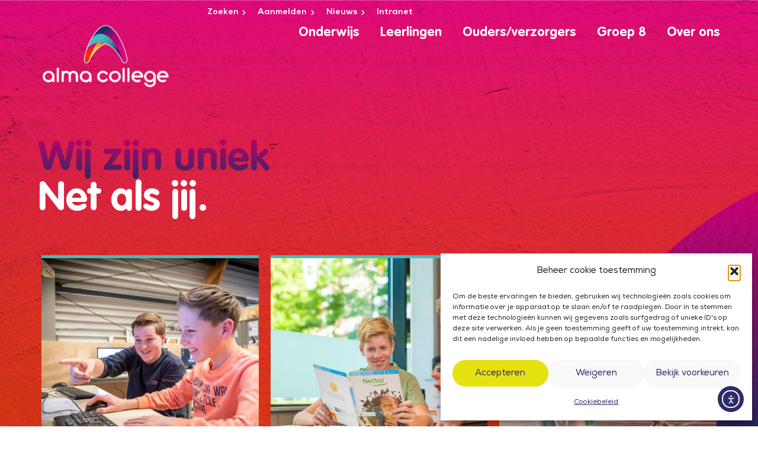

--- FILE ---
content_type: text/html; charset=UTF-8
request_url: https://almacollege.nl/onderwijs/uniek-en-bijzonder-aanbod/
body_size: 32722
content:
<!doctype html>
<html lang="nl-NL">
<head>
	<meta charset="UTF-8">
	<meta name="viewport" content="width=device-width, initial-scale=1">
	<link rel="profile" href="https://gmpg.org/xfn/11">
	<title>Uniek en Bijzonder aanbod - Almacollege</title>

<!-- The SEO Framework: door Sybre Waaijer -->
<meta name="robots" content="max-snippet:-1,max-image-preview:large,max-video-preview:-1" />
<link rel="canonical" href="https://almacollege.nl/onderwijs/uniek-en-bijzonder-aanbod/" />
<meta name="description" content="Naar een nieuwe school. Dat is best spannend. Op deze website kun je ons alvast wat beter leren kennen. Wat voor school zijn we precies en wat vinden we…" />
<meta property="og:type" content="website" />
<meta property="og:locale" content="nl_NL" />
<meta property="og:site_name" content="Almacollege" />
<meta property="og:title" content="Uniek en Bijzonder aanbod" />
<meta property="og:description" content="Naar een nieuwe school. Dat is best spannend. Op deze website kun je ons alvast wat beter leren kennen. Wat voor school zijn we precies en wat vinden we belangrijk? Misschien vind je het fijn om nog…" />
<meta property="og:url" content="https://almacollege.nl/onderwijs/uniek-en-bijzonder-aanbod/" />
<meta property="og:image" content="https://almacollege.nl/wp-content/uploads/2021/06/ac-logo-top-desktop-outline.png" />
<meta property="og:image:width" content="433" />
<meta property="og:image:height" content="214" />
<meta name="twitter:card" content="summary_large_image" />
<meta name="twitter:title" content="Uniek en Bijzonder aanbod" />
<meta name="twitter:description" content="Naar een nieuwe school. Dat is best spannend. Op deze website kun je ons alvast wat beter leren kennen. Wat voor school zijn we precies en wat vinden we belangrijk? Misschien vind je het fijn om nog…" />
<meta name="twitter:image" content="https://almacollege.nl/wp-content/uploads/2021/06/ac-logo-top-desktop-outline.png" />
<script type="application/ld+json">{"@context":"https://schema.org","@graph":[{"@type":"WebSite","@id":"https://almacollege.nl/#/schema/WebSite","url":"https://almacollege.nl/","name":"Almacollege","description":"Onze school, jouw toekomst","inLanguage":"nl-NL","potentialAction":{"@type":"SearchAction","target":{"@type":"EntryPoint","urlTemplate":"https://almacollege.nl/search/{search_term_string}/"},"query-input":"required name=search_term_string"},"publisher":{"@type":"Organization","@id":"https://almacollege.nl/#/schema/Organization","name":"Almacollege","url":"https://almacollege.nl/","logo":{"@type":"ImageObject","url":"https://almacollege.nl/wp-content/uploads/2021/06/ac-logo-top-desktop-outline.png","contentUrl":"https://almacollege.nl/wp-content/uploads/2021/06/ac-logo-top-desktop-outline.png","width":433,"height":214,"contentSize":"4445"}}},{"@type":"WebPage","@id":"https://almacollege.nl/onderwijs/uniek-en-bijzonder-aanbod/","url":"https://almacollege.nl/onderwijs/uniek-en-bijzonder-aanbod/","name":"Uniek en Bijzonder aanbod - Almacollege","description":"Naar een nieuwe school. Dat is best spannend. Op deze website kun je ons alvast wat beter leren kennen. Wat voor school zijn we precies en wat vinden we…","inLanguage":"nl-NL","isPartOf":{"@id":"https://almacollege.nl/#/schema/WebSite"},"breadcrumb":{"@type":"BreadcrumbList","@id":"https://almacollege.nl/#/schema/BreadcrumbList","itemListElement":[{"@type":"ListItem","position":1,"item":"https://almacollege.nl/","name":"Almacollege"},{"@type":"ListItem","position":2,"item":"https://almacollege.nl/onderwijs/","name":"Onderwijs"},{"@type":"ListItem","position":3,"name":"Uniek en Bijzonder aanbod"}]},"potentialAction":{"@type":"ReadAction","target":"https://almacollege.nl/onderwijs/uniek-en-bijzonder-aanbod/"}}]}</script>
<!-- / The SEO Framework: door Sybre Waaijer | 9.23ms meta | 2.92ms boot -->

<link rel="alternate" title="oEmbed (JSON)" type="application/json+oembed" href="https://almacollege.nl/wp-json/oembed/1.0/embed?url=https%3A%2F%2Falmacollege.nl%2Fonderwijs%2Funiek-en-bijzonder-aanbod%2F" />
<link rel="alternate" title="oEmbed (XML)" type="text/xml+oembed" href="https://almacollege.nl/wp-json/oembed/1.0/embed?url=https%3A%2F%2Falmacollege.nl%2Fonderwijs%2Funiek-en-bijzonder-aanbod%2F&#038;format=xml" />
<style id='wp-img-auto-sizes-contain-inline-css'>
img:is([sizes=auto i],[sizes^="auto," i]){contain-intrinsic-size:3000px 1500px}
/*# sourceURL=wp-img-auto-sizes-contain-inline-css */
</style>
<style id='global-styles-inline-css'>
:root{--wp--preset--aspect-ratio--square: 1;--wp--preset--aspect-ratio--4-3: 4/3;--wp--preset--aspect-ratio--3-4: 3/4;--wp--preset--aspect-ratio--3-2: 3/2;--wp--preset--aspect-ratio--2-3: 2/3;--wp--preset--aspect-ratio--16-9: 16/9;--wp--preset--aspect-ratio--9-16: 9/16;--wp--preset--color--black: #000000;--wp--preset--color--cyan-bluish-gray: #abb8c3;--wp--preset--color--white: #ffffff;--wp--preset--color--pale-pink: #f78da7;--wp--preset--color--vivid-red: #cf2e2e;--wp--preset--color--luminous-vivid-orange: #ff6900;--wp--preset--color--luminous-vivid-amber: #fcb900;--wp--preset--color--light-green-cyan: #7bdcb5;--wp--preset--color--vivid-green-cyan: #00d084;--wp--preset--color--pale-cyan-blue: #8ed1fc;--wp--preset--color--vivid-cyan-blue: #0693e3;--wp--preset--color--vivid-purple: #9b51e0;--wp--preset--gradient--vivid-cyan-blue-to-vivid-purple: linear-gradient(135deg,rgb(6,147,227) 0%,rgb(155,81,224) 100%);--wp--preset--gradient--light-green-cyan-to-vivid-green-cyan: linear-gradient(135deg,rgb(122,220,180) 0%,rgb(0,208,130) 100%);--wp--preset--gradient--luminous-vivid-amber-to-luminous-vivid-orange: linear-gradient(135deg,rgb(252,185,0) 0%,rgb(255,105,0) 100%);--wp--preset--gradient--luminous-vivid-orange-to-vivid-red: linear-gradient(135deg,rgb(255,105,0) 0%,rgb(207,46,46) 100%);--wp--preset--gradient--very-light-gray-to-cyan-bluish-gray: linear-gradient(135deg,rgb(238,238,238) 0%,rgb(169,184,195) 100%);--wp--preset--gradient--cool-to-warm-spectrum: linear-gradient(135deg,rgb(74,234,220) 0%,rgb(151,120,209) 20%,rgb(207,42,186) 40%,rgb(238,44,130) 60%,rgb(251,105,98) 80%,rgb(254,248,76) 100%);--wp--preset--gradient--blush-light-purple: linear-gradient(135deg,rgb(255,206,236) 0%,rgb(152,150,240) 100%);--wp--preset--gradient--blush-bordeaux: linear-gradient(135deg,rgb(254,205,165) 0%,rgb(254,45,45) 50%,rgb(107,0,62) 100%);--wp--preset--gradient--luminous-dusk: linear-gradient(135deg,rgb(255,203,112) 0%,rgb(199,81,192) 50%,rgb(65,88,208) 100%);--wp--preset--gradient--pale-ocean: linear-gradient(135deg,rgb(255,245,203) 0%,rgb(182,227,212) 50%,rgb(51,167,181) 100%);--wp--preset--gradient--electric-grass: linear-gradient(135deg,rgb(202,248,128) 0%,rgb(113,206,126) 100%);--wp--preset--gradient--midnight: linear-gradient(135deg,rgb(2,3,129) 0%,rgb(40,116,252) 100%);--wp--preset--font-size--small: 13px;--wp--preset--font-size--medium: 20px;--wp--preset--font-size--large: 36px;--wp--preset--font-size--x-large: 42px;--wp--preset--spacing--20: 0.44rem;--wp--preset--spacing--30: 0.67rem;--wp--preset--spacing--40: 1rem;--wp--preset--spacing--50: 1.5rem;--wp--preset--spacing--60: 2.25rem;--wp--preset--spacing--70: 3.38rem;--wp--preset--spacing--80: 5.06rem;--wp--preset--shadow--natural: 6px 6px 9px rgba(0, 0, 0, 0.2);--wp--preset--shadow--deep: 12px 12px 50px rgba(0, 0, 0, 0.4);--wp--preset--shadow--sharp: 6px 6px 0px rgba(0, 0, 0, 0.2);--wp--preset--shadow--outlined: 6px 6px 0px -3px rgb(255, 255, 255), 6px 6px rgb(0, 0, 0);--wp--preset--shadow--crisp: 6px 6px 0px rgb(0, 0, 0);}:root { --wp--style--global--content-size: 800px;--wp--style--global--wide-size: 1200px; }:where(body) { margin: 0; }.wp-site-blocks > .alignleft { float: left; margin-right: 2em; }.wp-site-blocks > .alignright { float: right; margin-left: 2em; }.wp-site-blocks > .aligncenter { justify-content: center; margin-left: auto; margin-right: auto; }:where(.wp-site-blocks) > * { margin-block-start: 24px; margin-block-end: 0; }:where(.wp-site-blocks) > :first-child { margin-block-start: 0; }:where(.wp-site-blocks) > :last-child { margin-block-end: 0; }:root { --wp--style--block-gap: 24px; }:root :where(.is-layout-flow) > :first-child{margin-block-start: 0;}:root :where(.is-layout-flow) > :last-child{margin-block-end: 0;}:root :where(.is-layout-flow) > *{margin-block-start: 24px;margin-block-end: 0;}:root :where(.is-layout-constrained) > :first-child{margin-block-start: 0;}:root :where(.is-layout-constrained) > :last-child{margin-block-end: 0;}:root :where(.is-layout-constrained) > *{margin-block-start: 24px;margin-block-end: 0;}:root :where(.is-layout-flex){gap: 24px;}:root :where(.is-layout-grid){gap: 24px;}.is-layout-flow > .alignleft{float: left;margin-inline-start: 0;margin-inline-end: 2em;}.is-layout-flow > .alignright{float: right;margin-inline-start: 2em;margin-inline-end: 0;}.is-layout-flow > .aligncenter{margin-left: auto !important;margin-right: auto !important;}.is-layout-constrained > .alignleft{float: left;margin-inline-start: 0;margin-inline-end: 2em;}.is-layout-constrained > .alignright{float: right;margin-inline-start: 2em;margin-inline-end: 0;}.is-layout-constrained > .aligncenter{margin-left: auto !important;margin-right: auto !important;}.is-layout-constrained > :where(:not(.alignleft):not(.alignright):not(.alignfull)){max-width: var(--wp--style--global--content-size);margin-left: auto !important;margin-right: auto !important;}.is-layout-constrained > .alignwide{max-width: var(--wp--style--global--wide-size);}body .is-layout-flex{display: flex;}.is-layout-flex{flex-wrap: wrap;align-items: center;}.is-layout-flex > :is(*, div){margin: 0;}body .is-layout-grid{display: grid;}.is-layout-grid > :is(*, div){margin: 0;}body{padding-top: 0px;padding-right: 0px;padding-bottom: 0px;padding-left: 0px;}a:where(:not(.wp-element-button)){text-decoration: underline;}:root :where(.wp-element-button, .wp-block-button__link){background-color: #32373c;border-width: 0;color: #fff;font-family: inherit;font-size: inherit;font-style: inherit;font-weight: inherit;letter-spacing: inherit;line-height: inherit;padding-top: calc(0.667em + 2px);padding-right: calc(1.333em + 2px);padding-bottom: calc(0.667em + 2px);padding-left: calc(1.333em + 2px);text-decoration: none;text-transform: inherit;}.has-black-color{color: var(--wp--preset--color--black) !important;}.has-cyan-bluish-gray-color{color: var(--wp--preset--color--cyan-bluish-gray) !important;}.has-white-color{color: var(--wp--preset--color--white) !important;}.has-pale-pink-color{color: var(--wp--preset--color--pale-pink) !important;}.has-vivid-red-color{color: var(--wp--preset--color--vivid-red) !important;}.has-luminous-vivid-orange-color{color: var(--wp--preset--color--luminous-vivid-orange) !important;}.has-luminous-vivid-amber-color{color: var(--wp--preset--color--luminous-vivid-amber) !important;}.has-light-green-cyan-color{color: var(--wp--preset--color--light-green-cyan) !important;}.has-vivid-green-cyan-color{color: var(--wp--preset--color--vivid-green-cyan) !important;}.has-pale-cyan-blue-color{color: var(--wp--preset--color--pale-cyan-blue) !important;}.has-vivid-cyan-blue-color{color: var(--wp--preset--color--vivid-cyan-blue) !important;}.has-vivid-purple-color{color: var(--wp--preset--color--vivid-purple) !important;}.has-black-background-color{background-color: var(--wp--preset--color--black) !important;}.has-cyan-bluish-gray-background-color{background-color: var(--wp--preset--color--cyan-bluish-gray) !important;}.has-white-background-color{background-color: var(--wp--preset--color--white) !important;}.has-pale-pink-background-color{background-color: var(--wp--preset--color--pale-pink) !important;}.has-vivid-red-background-color{background-color: var(--wp--preset--color--vivid-red) !important;}.has-luminous-vivid-orange-background-color{background-color: var(--wp--preset--color--luminous-vivid-orange) !important;}.has-luminous-vivid-amber-background-color{background-color: var(--wp--preset--color--luminous-vivid-amber) !important;}.has-light-green-cyan-background-color{background-color: var(--wp--preset--color--light-green-cyan) !important;}.has-vivid-green-cyan-background-color{background-color: var(--wp--preset--color--vivid-green-cyan) !important;}.has-pale-cyan-blue-background-color{background-color: var(--wp--preset--color--pale-cyan-blue) !important;}.has-vivid-cyan-blue-background-color{background-color: var(--wp--preset--color--vivid-cyan-blue) !important;}.has-vivid-purple-background-color{background-color: var(--wp--preset--color--vivid-purple) !important;}.has-black-border-color{border-color: var(--wp--preset--color--black) !important;}.has-cyan-bluish-gray-border-color{border-color: var(--wp--preset--color--cyan-bluish-gray) !important;}.has-white-border-color{border-color: var(--wp--preset--color--white) !important;}.has-pale-pink-border-color{border-color: var(--wp--preset--color--pale-pink) !important;}.has-vivid-red-border-color{border-color: var(--wp--preset--color--vivid-red) !important;}.has-luminous-vivid-orange-border-color{border-color: var(--wp--preset--color--luminous-vivid-orange) !important;}.has-luminous-vivid-amber-border-color{border-color: var(--wp--preset--color--luminous-vivid-amber) !important;}.has-light-green-cyan-border-color{border-color: var(--wp--preset--color--light-green-cyan) !important;}.has-vivid-green-cyan-border-color{border-color: var(--wp--preset--color--vivid-green-cyan) !important;}.has-pale-cyan-blue-border-color{border-color: var(--wp--preset--color--pale-cyan-blue) !important;}.has-vivid-cyan-blue-border-color{border-color: var(--wp--preset--color--vivid-cyan-blue) !important;}.has-vivid-purple-border-color{border-color: var(--wp--preset--color--vivid-purple) !important;}.has-vivid-cyan-blue-to-vivid-purple-gradient-background{background: var(--wp--preset--gradient--vivid-cyan-blue-to-vivid-purple) !important;}.has-light-green-cyan-to-vivid-green-cyan-gradient-background{background: var(--wp--preset--gradient--light-green-cyan-to-vivid-green-cyan) !important;}.has-luminous-vivid-amber-to-luminous-vivid-orange-gradient-background{background: var(--wp--preset--gradient--luminous-vivid-amber-to-luminous-vivid-orange) !important;}.has-luminous-vivid-orange-to-vivid-red-gradient-background{background: var(--wp--preset--gradient--luminous-vivid-orange-to-vivid-red) !important;}.has-very-light-gray-to-cyan-bluish-gray-gradient-background{background: var(--wp--preset--gradient--very-light-gray-to-cyan-bluish-gray) !important;}.has-cool-to-warm-spectrum-gradient-background{background: var(--wp--preset--gradient--cool-to-warm-spectrum) !important;}.has-blush-light-purple-gradient-background{background: var(--wp--preset--gradient--blush-light-purple) !important;}.has-blush-bordeaux-gradient-background{background: var(--wp--preset--gradient--blush-bordeaux) !important;}.has-luminous-dusk-gradient-background{background: var(--wp--preset--gradient--luminous-dusk) !important;}.has-pale-ocean-gradient-background{background: var(--wp--preset--gradient--pale-ocean) !important;}.has-electric-grass-gradient-background{background: var(--wp--preset--gradient--electric-grass) !important;}.has-midnight-gradient-background{background: var(--wp--preset--gradient--midnight) !important;}.has-small-font-size{font-size: var(--wp--preset--font-size--small) !important;}.has-medium-font-size{font-size: var(--wp--preset--font-size--medium) !important;}.has-large-font-size{font-size: var(--wp--preset--font-size--large) !important;}.has-x-large-font-size{font-size: var(--wp--preset--font-size--x-large) !important;}
:root :where(.wp-block-pullquote){font-size: 1.5em;line-height: 1.6;}
/*# sourceURL=global-styles-inline-css */
</style>
<link rel='stylesheet' id='elementor_pro_conditional_logic-css' href='https://almacollege.nl/wp-content/plugins/conditional-logic-for-elementor-forms/libs/conditional_logic.css' media='all' />
<link rel='stylesheet' id='cmplz-general-css' href='https://almacollege.nl/wp-content/plugins/complianz-gdpr/assets/css/cookieblocker.min.css' media='all' />
<link rel='stylesheet' id='ea11y-widget-fonts-css' href='https://almacollege.nl/wp-content/plugins/pojo-accessibility/assets/build/fonts.css' media='all' />
<link rel='stylesheet' id='ea11y-skip-link-css' href='https://almacollege.nl/wp-content/plugins/pojo-accessibility/assets/build/skip-link.css' media='all' />
<link rel='stylesheet' id='url-shortify-css' href='https://almacollege.nl/wp-content/plugins/url-shortify/lite/dist/styles/url-shortify.css' media='all' />
<link rel='stylesheet' id='hello-elementor-css' href='https://almacollege.nl/wp-content/themes/hello-elementor/assets/css/reset.css' media='all' />
<link rel='stylesheet' id='hello-elementor-theme-style-css' href='https://almacollege.nl/wp-content/themes/hello-elementor/assets/css/theme.css' media='all' />
<link rel='stylesheet' id='hello-elementor-header-footer-css' href='https://almacollege.nl/wp-content/themes/hello-elementor/assets/css/header-footer.css' media='all' />
<link rel='stylesheet' id='elementor-frontend-css' href='https://almacollege.nl/wp-content/plugins/elementor/assets/css/frontend.min.css' media='all' />
<link rel='stylesheet' id='widget-image-css' href='https://almacollege.nl/wp-content/plugins/elementor/assets/css/widget-image.min.css' media='all' />
<link rel='stylesheet' id='widget-icon-list-css' href='https://almacollege.nl/wp-content/plugins/elementor/assets/css/widget-icon-list.min.css' media='all' />
<link rel='stylesheet' id='widget-heading-css' href='https://almacollege.nl/wp-content/plugins/elementor/assets/css/widget-heading.min.css' media='all' />
<link rel='stylesheet' id='widget-nav-menu-css' href='https://almacollege.nl/wp-content/plugins/elementor-pro/assets/css/widget-nav-menu.min.css' media='all' />
<link rel='stylesheet' id='widget-mega-menu-css' href='https://almacollege.nl/wp-content/plugins/elementor-pro/assets/css/widget-mega-menu.min.css' media='all' />
<link rel='stylesheet' id='e-sticky-css' href='https://almacollege.nl/wp-content/plugins/elementor-pro/assets/css/modules/sticky.min.css' media='all' />
<link rel='stylesheet' id='e-popup-css' href='https://almacollege.nl/wp-content/plugins/elementor-pro/assets/css/conditionals/popup.min.css' media='all' />
<link rel='stylesheet' id='elementor-icons-css' href='https://almacollege.nl/wp-content/plugins/elementor/assets/lib/eicons/css/elementor-icons.min.css' media='all' />
<link rel='stylesheet' id='elementor-post-9-css' href='https://almacollege.nl/wp-content/uploads/elementor/css/post-9.css' media='all' />
<link rel='stylesheet' id='jet-engine-frontend-css' href='https://almacollege.nl/wp-content/plugins/jet-engine/assets/css/frontend.css' media='all' />
<link rel='stylesheet' id='font-awesome-5-all-css' href='https://almacollege.nl/wp-content/plugins/elementor/assets/lib/font-awesome/css/all.min.css' media='all' />
<link rel='stylesheet' id='font-awesome-4-shim-css' href='https://almacollege.nl/wp-content/plugins/elementor/assets/lib/font-awesome/css/v4-shims.min.css' media='all' />
<link rel='stylesheet' id='namogo-icons-css' href='https://almacollege.nl/wp-content/plugins/elementor-extras/assets/lib/nicons/css/nicons.css' media='all' />
<link rel='stylesheet' id='elementor-extras-frontend-css' href='https://almacollege.nl/wp-content/plugins/elementor-extras/assets/css/frontend.min.css' media='all' />
<link rel='stylesheet' id='elementor-post-1937-css' href='https://almacollege.nl/wp-content/uploads/elementor/css/post-1937.css' media='all' />
<link rel='stylesheet' id='elementor-post-4960-css' href='https://almacollege.nl/wp-content/uploads/elementor/css/post-4960.css' media='all' />
<link rel='stylesheet' id='elementor-post-782-css' href='https://almacollege.nl/wp-content/uploads/elementor/css/post-782.css' media='all' />
<link rel='stylesheet' id='elementor-post-18-css' href='https://almacollege.nl/wp-content/uploads/elementor/css/post-18.css' media='all' />
<link rel='stylesheet' id='elementor-post-863-css' href='https://almacollege.nl/wp-content/uploads/elementor/css/post-863.css' media='all' />
<link rel='stylesheet' id='elementor-post-1755-css' href='https://almacollege.nl/wp-content/uploads/elementor/css/post-1755.css' media='all' />
<link rel='stylesheet' id='elementor-post-15548-css' href='https://almacollege.nl/wp-content/uploads/elementor/css/post-15548.css' media='all' />
<link rel='stylesheet' id='elementor-gf-local-robotoslab-css' href='https://almacollege.nl/wp-content/uploads/elementor/google-fonts/css/robotoslab.css' media='all' />
<link rel='stylesheet' id='elementor-icons-shared-0-css' href='https://almacollege.nl/wp-content/plugins/elementor/assets/lib/font-awesome/css/fontawesome.min.css' media='all' />
<link rel='stylesheet' id='elementor-icons-fa-solid-css' href='https://almacollege.nl/wp-content/plugins/elementor/assets/lib/font-awesome/css/solid.min.css' media='all' />
<link rel='stylesheet' id='elementor-icons-fa-brands-css' href='https://almacollege.nl/wp-content/plugins/elementor/assets/lib/font-awesome/css/brands.min.css' media='all' />
<script src="https://almacollege.nl/wp-includes/js/jquery/jquery.min.js" id="jquery-core-js"></script>
<script src="https://almacollege.nl/wp-content/plugins/conditional-logic-for-elementor-forms/libs/conditional_logic.js" id="elementor_pro_conditional_logic-js"></script>
<script id="url-shortify-js-extra">
var usParams = {"ajaxurl":"https://almacollege.nl/wp-admin/admin-ajax.php"};
//# sourceURL=url-shortify-js-extra
</script>
<script src="https://almacollege.nl/wp-content/plugins/url-shortify/lite/dist/scripts/url-shortify.js" id="url-shortify-js"></script>
<script src="https://almacollege.nl/wp-content/plugins/elementor/assets/lib/font-awesome/js/v4-shims.min.js" id="font-awesome-4-shim-js"></script>
<link rel="https://api.w.org/" href="https://almacollege.nl/wp-json/" /><link rel="alternate" title="JSON" type="application/json" href="https://almacollege.nl/wp-json/wp/v2/pages/1937" /><!-- start Simple Custom CSS and JS -->
<style>
.datepicker {
    font-family: var(--e-global-typography-text-font-family), Sans-serif;
    font-size: var(--e-global-typography-text-font-size);
    font-weight: var(--e-global-typography-text-font-weight);
    line-height: var(--e-global-typography-text-line-height);
}</style>
<!-- end Simple Custom CSS and JS -->
			<style>.cmplz-hidden {
					display: none !important;
				}</style><meta name="generator" content="Elementor 3.34.3; features: additional_custom_breakpoints; settings: css_print_method-external, google_font-enabled, font_display-swap">
<script> 
jQuery(document).ready(function($) { 
var delay = 100; setTimeout(function() { 
$('.elementor-tab-title').removeClass('elementor-active');
 $('.elementor-tab-content').css('display', 'none'); }, delay); 
}); 
</script>
			<style>
				.e-con.e-parent:nth-of-type(n+4):not(.e-lazyloaded):not(.e-no-lazyload),
				.e-con.e-parent:nth-of-type(n+4):not(.e-lazyloaded):not(.e-no-lazyload) * {
					background-image: none !important;
				}
				@media screen and (max-height: 1024px) {
					.e-con.e-parent:nth-of-type(n+3):not(.e-lazyloaded):not(.e-no-lazyload),
					.e-con.e-parent:nth-of-type(n+3):not(.e-lazyloaded):not(.e-no-lazyload) * {
						background-image: none !important;
					}
				}
				@media screen and (max-height: 640px) {
					.e-con.e-parent:nth-of-type(n+2):not(.e-lazyloaded):not(.e-no-lazyload),
					.e-con.e-parent:nth-of-type(n+2):not(.e-lazyloaded):not(.e-no-lazyload) * {
						background-image: none !important;
					}
				}
			</style>
			<noscript><style>.lazyload[data-src]{display:none !important;}</style></noscript><style>.lazyload{background-image:none !important;}.lazyload:before{background-image:none !important;}</style><!-- Google tag (gtag.js) -->
<script type="text/plain" data-service="google-analytics" data-category="statistics" async data-cmplz-src="https://www.googletagmanager.com/gtag/js?id=G-S91P859V59"></script>
<script>
  window.dataLayer = window.dataLayer || [];
  function gtag(){dataLayer.push(arguments);}
  gtag('js', new Date());

  gtag('config', 'G-S91P859V59');
</script><link rel="icon" href="https://almacollege.nl/wp-content/uploads/2021/06/cropped-Fev-icon-32x32.png" sizes="32x32" />
<link rel="icon" href="https://almacollege.nl/wp-content/uploads/2021/06/cropped-Fev-icon-192x192.png" sizes="192x192" />
<link rel="apple-touch-icon" href="https://almacollege.nl/wp-content/uploads/2021/06/cropped-Fev-icon-180x180.png" />
<meta name="msapplication-TileImage" content="https://almacollege.nl/wp-content/uploads/2021/06/cropped-Fev-icon-270x270.png" />
<style>.shorten_url { 
	   padding: 10px 10px 10px 10px ; 
	   border: 1px solid #AAAAAA ; 
	   background-color: #EEEEEE ;
}</style>		<style id="wp-custom-css">
			@media print {
  a[href]:after,
  a[href]::after {
    content: none !important;
  }
}
@media print {
  #no-print {
    display: none !important;
  }
}
/* ===== Print safety net for Elementor pages ===== */
@media print {

  /* 1) Make the page flow naturally */
  html, body { height: auto !important; overflow: visible !important; }
  * { box-shadow: none !important; filter: none !important; }

  /* 2) Kill sliders/animations that use transforms (they cause clipping on print) */
  .swiper, .swiper-wrapper, .swiper-slide,
  .elementor-motion-effects-container, .elementor-sticky,
  [style*="transform"], [data-settings*="sticky"] {
    transform: none !important;
    transition: none !important;
    animation: none !important;
  }

  /* 3) Remove fixed/absolute/sticky that overlap or get cut off */
  .elementor-sticky--active,
  .elementor-location-header,
  .elementor-location-popup,
  .e-container--sticky,
  .is-stuck,
  [style*="position: fixed"],
  [style*="position: sticky"] {
    position: static !important;
    top: auto !important; left: auto !important; right: auto !important;
  }

  /* 4) Let content grow; avoid cropping due to fixed heights & hidden overflow */
  .elementor, .elementor-section, .elementor-container, .elementor-column,
  .elementor-widget, .elementor-widget-container, .elementor-image,
  .elementor-text-editor, .elementor-heading-title {
    height: auto !important;
    max-height: none !important;
    overflow: visible !important;
  }

  /* 5) Make images and embeds behave */
  img, svg, video, canvas, iframe {
    max-width: 100% !important;
    height: auto !important;
    page-break-inside: avoid !important;
  }

  /* 6) Avoid weird multi-column/flow issues */
  [style*="columns"], [style*="column-count"], [style*="-webkit-column-count"] {
    columns: auto !important;
    column-count: auto !important;
  }

  /* 7) Tame long blocks: let them break across pages cleanly */
  .elementor-widget, .elementor-section, .elementor-column, article, section, div {
    break-inside: auto !important;       /* modern */
    page-break-inside: auto !important;  /* legacy */
  }

  /* 8) Optional: hide header/footer/nav/popups on print if they’re not needed */
  /* .elementor-location-header,
     .elementor-location-footer,
     .elementor-popup-modal { display:none !important; } */

  /* 9) Optional page margins (browser must respect @page) */
  @page { margin: 12mm; }
}
		</style>
		</head>
<body data-cmplz=1 class="wp-singular page-template-default page page-id-1937 page-parent page-child parent-pageid-1907 wp-custom-logo wp-embed-responsive wp-theme-hello-elementor ally-default hello-elementor-default elementor-default elementor-template-full-width elementor-kit-9 elementor-page elementor-page-1937 elementor-page-1755">

		<script>
			const onSkipLinkClick = () => {
				const htmlElement = document.querySelector('html');

				htmlElement.style['scroll-behavior'] = 'smooth';

				setTimeout( () => htmlElement.style['scroll-behavior'] = null, 1000 );
			}
			document.addEventListener("DOMContentLoaded", () => {
				if (!document.querySelector('#content')) {
					document.querySelector('.ea11y-skip-to-content-link').remove();
				}
			});
		</script>
		<nav aria-label="Ga naar inhoud navigatie">
			<a class="ea11y-skip-to-content-link"
				href="#content"
				tabindex="-1"
				onclick="onSkipLinkClick()"
			>
				Ga naar de inhoud
				<svg width="24" height="24" viewBox="0 0 24 24" fill="none" role="presentation">
					<path d="M18 6V12C18 12.7956 17.6839 13.5587 17.1213 14.1213C16.5587 14.6839 15.7956 15 15 15H5M5 15L9 11M5 15L9 19"
								stroke="black"
								stroke-width="1.5"
								stroke-linecap="round"
								stroke-linejoin="round"
					/>
				</svg>
			</a>
			<div class="ea11y-skip-to-content-backdrop"></div>
		</nav>

		

		<header data-elementor-type="header" data-elementor-id="18" class="elementor elementor-18 elementor-location-header" data-elementor-post-type="elementor_library">
			<div class="elementor-element elementor-element-51c5227 e-con-full e-flex e-con e-parent" data-id="51c5227" data-element_type="container">
		<div class="elementor-element elementor-element-1891db2 e-con-full e-flex e-con e-child" data-id="1891db2" data-element_type="container">
		<div class="elementor-element elementor-element-6148dc5 elementor-hidden-mobile elementor-hidden-tablet e-con-full e-flex e-con e-child" data-id="6148dc5" data-element_type="container">
		<div class="elementor-element elementor-element-0ed9f0e e-con-full e-flex e-con e-child" data-id="0ed9f0e" data-element_type="container">
				<div class="elementor-element elementor-element-1ea832e logo animated-element l-logo elementor-widget elementor-widget-image" data-id="1ea832e" data-element_type="widget" data-widget_type="image.default">
				<div class="elementor-widget-container">
																<a href="https://almacollege.nl">
							<img fetchpriority="high" width="433" height="214" src="[data-uri]" class="attachment-full size-full wp-image-1669 lazyload" alt=""   data-src="https://almacollege.nl/wp-content/uploads/2021/06/ac-logo-top-desktop-outline.png" decoding="async" data-srcset="https://almacollege.nl/wp-content/uploads/2021/06/ac-logo-top-desktop-outline.png 433w, https://almacollege.nl/wp-content/uploads/2021/06/ac-logo-top-desktop-outline-300x148.png 300w" data-sizes="auto" data-eio-rwidth="433" data-eio-rheight="214" /><noscript><img fetchpriority="high" width="433" height="214" src="https://almacollege.nl/wp-content/uploads/2021/06/ac-logo-top-desktop-outline.png" class="attachment-full size-full wp-image-1669" alt="" srcset="https://almacollege.nl/wp-content/uploads/2021/06/ac-logo-top-desktop-outline.png 433w, https://almacollege.nl/wp-content/uploads/2021/06/ac-logo-top-desktop-outline-300x148.png 300w" sizes="(max-width: 433px) 100vw, 433px" data-eio="l" /></noscript>								</a>
															</div>
				</div>
				</div>
		<div class="elementor-element elementor-element-3a60e25 e-con-full e-flex e-con e-child" data-id="3a60e25" data-element_type="container">
				<div class="elementor-element elementor-element-02c3a84 elementor-icon-list--layout-inline elementor-align-end elementor-sticky--effects elementor-list-item-link-full_width elementor-widget elementor-widget-icon-list" data-id="02c3a84" data-element_type="widget" data-widget_type="icon-list.default">
				<div class="elementor-widget-container">
							<ul class="elementor-icon-list-items elementor-inline-items">
							<li class="elementor-icon-list-item elementor-inline-item">
											<a href="#elementor-action%3Aaction%3Dpopup%3Aopen%26settings%3DeyJpZCI6IjExNjMzIiwidG9nZ2xlIjpmYWxzZX0%3D">

												<span class="elementor-icon-list-icon">
							<i aria-hidden="true" class="icon icon-magnifying-glass-search"></i>						</span>
										<span class="elementor-icon-list-text">Zoeken</span>
											</a>
									</li>
								<li class="elementor-icon-list-item elementor-inline-item">
											<a href="https://almacollege.nl/groep-8/aanmelden/">

												<span class="elementor-icon-list-icon">
							<i aria-hidden="true" class="fas fa-chevron-right"></i>						</span>
										<span class="elementor-icon-list-text">Aanmelden</span>
											</a>
									</li>
								<li class="elementor-icon-list-item elementor-inline-item">
											<a href="https://almacollege.nl/over-het-alma-college/nieuws/">

												<span class="elementor-icon-list-icon">
							<i aria-hidden="true" class="fas fa-chevron-right"></i>						</span>
										<span class="elementor-icon-list-text">Nieuws</span>
											</a>
									</li>
								<li class="elementor-icon-list-item elementor-inline-item">
											<a href="https://stichtingcarmelcollege.sharepoint.com/sites/ALC_intranet">

												<span class="elementor-icon-list-icon">
							<i aria-hidden="true" class="fas fa-chevron-right"></i>						</span>
										<span class="elementor-icon-list-text">Intranet</span>
											</a>
									</li>
						</ul>
						</div>
				</div>
				<div class="elementor-element elementor-element-194f78c e-full_width e-n-menu-layout-horizontal e-n-menu-tablet elementor-widget elementor-widget-n-menu" data-id="194f78c" data-element_type="widget" data-settings="{&quot;menu_items&quot;:[{&quot;item_title&quot;:&quot;Onderwijs&quot;,&quot;_id&quot;:&quot;8d1a1cb&quot;,&quot;item_link&quot;:{&quot;url&quot;:&quot;#&quot;,&quot;is_external&quot;:&quot;&quot;,&quot;nofollow&quot;:&quot;&quot;,&quot;custom_attributes&quot;:&quot;&quot;},&quot;item_dropdown_content&quot;:&quot;yes&quot;,&quot;item_icon&quot;:{&quot;value&quot;:&quot;&quot;,&quot;library&quot;:&quot;&quot;},&quot;item_icon_active&quot;:null,&quot;element_id&quot;:&quot;&quot;},{&quot;item_title&quot;:&quot;Leerlingen&quot;,&quot;_id&quot;:&quot;5bd2f77&quot;,&quot;item_link&quot;:{&quot;url&quot;:&quot;#&quot;,&quot;is_external&quot;:&quot;&quot;,&quot;nofollow&quot;:&quot;&quot;,&quot;custom_attributes&quot;:&quot;&quot;},&quot;item_dropdown_content&quot;:&quot;yes&quot;,&quot;item_icon&quot;:{&quot;value&quot;:&quot;&quot;,&quot;library&quot;:&quot;&quot;},&quot;item_icon_active&quot;:null,&quot;element_id&quot;:&quot;&quot;},{&quot;item_title&quot;:&quot;Ouders\/verzorgers&quot;,&quot;_id&quot;:&quot;ae130cf&quot;,&quot;item_link&quot;:{&quot;url&quot;:&quot;#&quot;,&quot;is_external&quot;:&quot;&quot;,&quot;nofollow&quot;:&quot;&quot;,&quot;custom_attributes&quot;:&quot;&quot;},&quot;item_dropdown_content&quot;:&quot;yes&quot;,&quot;item_icon&quot;:{&quot;value&quot;:&quot;&quot;,&quot;library&quot;:&quot;&quot;},&quot;item_icon_active&quot;:null,&quot;element_id&quot;:&quot;&quot;},{&quot;item_title&quot;:&quot;Groep 8&quot;,&quot;item_link&quot;:{&quot;url&quot;:&quot;#&quot;,&quot;is_external&quot;:&quot;&quot;,&quot;nofollow&quot;:&quot;&quot;,&quot;custom_attributes&quot;:&quot;&quot;},&quot;item_dropdown_content&quot;:&quot;yes&quot;,&quot;_id&quot;:&quot;ee95a15&quot;,&quot;item_icon&quot;:{&quot;value&quot;:&quot;&quot;,&quot;library&quot;:&quot;&quot;},&quot;item_icon_active&quot;:null,&quot;element_id&quot;:&quot;&quot;},{&quot;item_title&quot;:&quot;Over ons&quot;,&quot;item_link&quot;:{&quot;url&quot;:&quot;#&quot;,&quot;is_external&quot;:&quot;&quot;,&quot;nofollow&quot;:&quot;&quot;,&quot;custom_attributes&quot;:&quot;&quot;},&quot;item_dropdown_content&quot;:&quot;yes&quot;,&quot;_id&quot;:&quot;e6a5034&quot;,&quot;item_icon&quot;:{&quot;value&quot;:&quot;&quot;,&quot;library&quot;:&quot;&quot;},&quot;item_icon_active&quot;:null,&quot;element_id&quot;:&quot;&quot;}],&quot;item_position_horizontal&quot;:&quot;end&quot;,&quot;content_width&quot;:&quot;full_width&quot;,&quot;item_layout&quot;:&quot;horizontal&quot;,&quot;open_on&quot;:&quot;hover&quot;,&quot;horizontal_scroll&quot;:&quot;disable&quot;,&quot;breakpoint_selector&quot;:&quot;tablet&quot;,&quot;menu_item_title_distance_from_content&quot;:{&quot;unit&quot;:&quot;px&quot;,&quot;size&quot;:0,&quot;sizes&quot;:[]},&quot;menu_item_title_distance_from_content_tablet&quot;:{&quot;unit&quot;:&quot;px&quot;,&quot;size&quot;:&quot;&quot;,&quot;sizes&quot;:[]},&quot;menu_item_title_distance_from_content_mobile&quot;:{&quot;unit&quot;:&quot;px&quot;,&quot;size&quot;:&quot;&quot;,&quot;sizes&quot;:[]}}" data-widget_type="mega-menu.default">
				<div class="elementor-widget-container">
							<nav class="e-n-menu" data-widget-number="265" aria-label="Menu">
					<button class="e-n-menu-toggle" id="menu-toggle-265" aria-haspopup="true" aria-expanded="false" aria-controls="menubar-265" aria-label="Menu toggle">
			<span class="e-n-menu-toggle-icon e-open">
				<i class="eicon-menu-bar"></i>			</span>
			<span class="e-n-menu-toggle-icon e-close">
				<i class="eicon-close"></i>			</span>
		</button>
					<div class="e-n-menu-wrapper" id="menubar-265" aria-labelledby="menu-toggle-265">
				<ul class="e-n-menu-heading">
								<li class="e-n-menu-item">
				<div id="e-n-menu-title-2651" class="e-n-menu-title e-anchor">
					<a class="e-n-menu-title-container e-focus e-link" href="#" aria-current="page">												<span class="e-n-menu-title-text">
							Onderwijs						</span>
					</a>											<button id="e-n-menu-dropdown-icon-2651" class="e-n-menu-dropdown-icon e-focus" data-tab-index="1" aria-haspopup="true" aria-expanded="false" aria-controls="e-n-menu-content-2651" >
							<span class="e-n-menu-dropdown-icon-opened">
																<span class="elementor-screen-only">Sluit Onderwijs</span>
							</span>
							<span class="e-n-menu-dropdown-icon-closed">
																<span class="elementor-screen-only">Open Onderwijs</span>
							</span>
						</button>
									</div>
									<div class="e-n-menu-content">
						<div id="e-n-menu-content-2651" data-tab-index="1" aria-labelledby="e-n-menu-dropdown-icon-2651" class="elementor-element elementor-element-0f03328 e-con-full e-flex e-con e-child" data-id="0f03328" data-element_type="container" data-settings="{&quot;background_background&quot;:&quot;classic&quot;}">
		<div class="elementor-element elementor-element-2b0e727 e-con-full e-flex e-con e-child" data-id="2b0e727" data-element_type="container" data-settings="{&quot;background_background&quot;:&quot;classic&quot;}">
				<div class="elementor-element elementor-element-8439c54 elementor-absolute elementor-view-default elementor-widget elementor-widget-icon" data-id="8439c54" data-element_type="widget" data-settings="{&quot;_position&quot;:&quot;absolute&quot;}" data-widget_type="icon.default">
				<div class="elementor-widget-container">
							<div class="elementor-icon-wrapper">
			<div class="elementor-icon">
			<svg xmlns="http://www.w3.org/2000/svg" width="800" height="520" viewBox="0 0 800 520" fill="none"><path d="M795.336 485.515L413.025 6.24251C406.701 -1.6698 393.331 -1.6698 387.008 6.24251L4.65471 485.549C0.103681 491.281 -1.24417 499.826 1.21023 507.264C1.71775 508.82 2.28354 510.009 2.75778 510.9C5.6781 516.308 11.2858 519.685 17.4426 519.685L782.59 519.685C788.714 519.685 794.355 516.316 797.25 510.9C797.741 509.993 798.307 508.795 798.781 507.355C801.252 499.826 799.912 491.264 795.336 485.515Z" fill="white"></path></svg>			</div>
		</div>
						</div>
				</div>
		<div class="elementor-element elementor-element-eea89c8 e-con-full e-flex e-con e-child" data-id="eea89c8" data-element_type="container">
				<div class="elementor-element elementor-element-2ca3b88 elementor-widget elementor-widget-heading" data-id="2ca3b88" data-element_type="widget" data-widget_type="heading.default">
				<div class="elementor-widget-container">
					<h3 class="elementor-heading-title elementor-size-default"><a href="https://almacollege.nl/onderwijs/profielen/">Profielen</a></h3>				</div>
				</div>
				<div class="elementor-element elementor-element-ef839a5 elementor-nav-menu--dropdown-tablet elementor-nav-menu__text-align-aside elementor-nav-menu--toggle elementor-nav-menu--burger elementor-widget elementor-widget-nav-menu" data-id="ef839a5" data-element_type="widget" data-settings="{&quot;layout&quot;:&quot;vertical&quot;,&quot;submenu_icon&quot;:{&quot;value&quot;:&quot;&lt;i class=\&quot;fas fa-caret-down\&quot; aria-hidden=\&quot;true\&quot;&gt;&lt;\/i&gt;&quot;,&quot;library&quot;:&quot;fa-solid&quot;},&quot;toggle&quot;:&quot;burger&quot;}" data-widget_type="nav-menu.default">
				<div class="elementor-widget-container">
								<nav aria-label="Menu" class="elementor-nav-menu--main elementor-nav-menu__container elementor-nav-menu--layout-vertical e--pointer-none">
				<ul id="menu-1-ef839a5" class="elementor-nav-menu sm-vertical"><li class="menu-item menu-item-type-post_type menu-item-object-page menu-item-2785"><a href="https://almacollege.nl/onderwijs/profielen/bouwen-wonen-en-interieur/" class="elementor-item">Bouwen, Wonen en Interieur</a></li>
<li class="menu-item menu-item-type-post_type menu-item-object-page menu-item-2787"><a href="https://almacollege.nl/onderwijs/profielen/diensten-en-producten/" class="elementor-item">Dienstverlening en Producten</a></li>
<li class="menu-item menu-item-type-post_type menu-item-object-page menu-item-2788"><a href="https://almacollege.nl/onderwijs/profielen/economie-en-ondernemen/" class="elementor-item">Economie en Ondernemen</a></li>
<li class="menu-item menu-item-type-post_type menu-item-object-page menu-item-2789"><a href="https://almacollege.nl/onderwijs/profielen/horeca-bakkerij-en-recreatie/" class="elementor-item">Horeca, Bakkerij en Recreatie</a></li>
<li class="menu-item menu-item-type-post_type menu-item-object-page menu-item-2790"><a href="https://almacollege.nl/onderwijs/profielen/media-vormgeving-en-ict/" class="elementor-item">Media, Vormgeving en ICT</a></li>
<li class="menu-item menu-item-type-post_type menu-item-object-page menu-item-2791"><a href="https://almacollege.nl/onderwijs/profielen/mobiliteit-en-transport/" class="elementor-item">Mobiliteit en Transport</a></li>
<li class="menu-item menu-item-type-post_type menu-item-object-page menu-item-2792"><a href="https://almacollege.nl/onderwijs/profielen/produceren-installeren-en-energie/" class="elementor-item">Produceren, Installeren en Energie</a></li>
<li class="menu-item menu-item-type-post_type menu-item-object-page menu-item-2793"><a href="https://almacollege.nl/onderwijs/profielen/zorg-en-welzijn/" class="elementor-item">Zorg en Welzijn</a></li>
</ul>			</nav>
					<div class="elementor-menu-toggle" role="button" tabindex="0" aria-label="Menu toggle" aria-expanded="false">
			<i aria-hidden="true" role="presentation" class="elementor-menu-toggle__icon--open eicon-menu-bar"></i><i aria-hidden="true" role="presentation" class="elementor-menu-toggle__icon--close eicon-close"></i>		</div>
					<nav class="elementor-nav-menu--dropdown elementor-nav-menu__container" aria-hidden="true">
				<ul id="menu-2-ef839a5" class="elementor-nav-menu sm-vertical"><li class="menu-item menu-item-type-post_type menu-item-object-page menu-item-2785"><a href="https://almacollege.nl/onderwijs/profielen/bouwen-wonen-en-interieur/" class="elementor-item" tabindex="-1">Bouwen, Wonen en Interieur</a></li>
<li class="menu-item menu-item-type-post_type menu-item-object-page menu-item-2787"><a href="https://almacollege.nl/onderwijs/profielen/diensten-en-producten/" class="elementor-item" tabindex="-1">Dienstverlening en Producten</a></li>
<li class="menu-item menu-item-type-post_type menu-item-object-page menu-item-2788"><a href="https://almacollege.nl/onderwijs/profielen/economie-en-ondernemen/" class="elementor-item" tabindex="-1">Economie en Ondernemen</a></li>
<li class="menu-item menu-item-type-post_type menu-item-object-page menu-item-2789"><a href="https://almacollege.nl/onderwijs/profielen/horeca-bakkerij-en-recreatie/" class="elementor-item" tabindex="-1">Horeca, Bakkerij en Recreatie</a></li>
<li class="menu-item menu-item-type-post_type menu-item-object-page menu-item-2790"><a href="https://almacollege.nl/onderwijs/profielen/media-vormgeving-en-ict/" class="elementor-item" tabindex="-1">Media, Vormgeving en ICT</a></li>
<li class="menu-item menu-item-type-post_type menu-item-object-page menu-item-2791"><a href="https://almacollege.nl/onderwijs/profielen/mobiliteit-en-transport/" class="elementor-item" tabindex="-1">Mobiliteit en Transport</a></li>
<li class="menu-item menu-item-type-post_type menu-item-object-page menu-item-2792"><a href="https://almacollege.nl/onderwijs/profielen/produceren-installeren-en-energie/" class="elementor-item" tabindex="-1">Produceren, Installeren en Energie</a></li>
<li class="menu-item menu-item-type-post_type menu-item-object-page menu-item-2793"><a href="https://almacollege.nl/onderwijs/profielen/zorg-en-welzijn/" class="elementor-item" tabindex="-1">Zorg en Welzijn</a></li>
</ul>			</nav>
						</div>
				</div>
				</div>
		<div class="elementor-element elementor-element-fd15647 e-con-full e-flex e-con e-child" data-id="fd15647" data-element_type="container">
				<div class="elementor-element elementor-element-b95d375 elementor-widget elementor-widget-heading" data-id="b95d375" data-element_type="widget" data-widget_type="heading.default">
				<div class="elementor-widget-container">
					<h3 class="elementor-heading-title elementor-size-default"><a href="https://almacollege.nl/onderwijs/uniek-en-bijzonder-aanbod/">(Uniek) aanbod</a></h3>				</div>
				</div>
				<div class="elementor-element elementor-element-11bcb8a elementor-nav-menu--dropdown-tablet elementor-nav-menu__text-align-aside elementor-nav-menu--toggle elementor-nav-menu--burger elementor-widget elementor-widget-nav-menu" data-id="11bcb8a" data-element_type="widget" data-settings="{&quot;layout&quot;:&quot;vertical&quot;,&quot;submenu_icon&quot;:{&quot;value&quot;:&quot;&lt;i class=\&quot;\&quot; aria-hidden=\&quot;true\&quot;&gt;&lt;\/i&gt;&quot;,&quot;library&quot;:&quot;&quot;},&quot;toggle&quot;:&quot;burger&quot;}" data-widget_type="nav-menu.default">
				<div class="elementor-widget-container">
								<nav aria-label="Menu" class="elementor-nav-menu--main elementor-nav-menu__container elementor-nav-menu--layout-vertical e--pointer-none">
				<ul id="menu-1-11bcb8a" class="elementor-nav-menu sm-vertical"><li class="menu-item menu-item-type-post_type menu-item-object-page menu-item-11424"><a href="https://almacollege.nl/onderwijs/leerwegen/vmbo-bbl/" class="elementor-item">Leerwegen</a></li>
<li class="menu-item menu-item-type-post_type menu-item-object-page menu-item-5555"><a href="https://almacollege.nl/onderwijs/uniek-en-bijzonder-aanbod/loopbaanorientatie-en-begeleiding-lob/" class="elementor-item">LOB</a></li>
<li class="menu-item menu-item-type-post_type menu-item-object-page menu-item-5556"><a href="https://almacollege.nl/onderwijs/uniek-en-bijzonder-aanbod/ondersteuning/" class="elementor-item">Ondersteuning</a></li>
<li class="menu-item menu-item-type-post_type menu-item-object-page menu-item-5559"><a href="https://almacollege.nl/onderwijs/uniek-en-bijzonder-aanbod/topsport-talentschool/" class="elementor-item">Topsport talentschool</a></li>
<li class="menu-item menu-item-type-post_type menu-item-object-page menu-item-5558"><a href="https://almacollege.nl/onderwijs/uniek-en-bijzonder-aanbod/sterk-techniekonderwijs/" class="elementor-item">Sterk Techniekonderwijs</a></li>
<li class="menu-item menu-item-type-post_type menu-item-object-page menu-item-5554"><a href="https://almacollege.nl/onderwijs/uniek-en-bijzonder-aanbod/gezonde-school/" class="elementor-item">Gezonde school</a></li>
<li class="menu-item menu-item-type-post_type menu-item-object-page menu-item-13685"><a href="https://almacollege.nl/onderwijs/ict-rijk-onderwijs/" class="elementor-item">ICT-rijk onderwijs</a></li>
</ul>			</nav>
					<div class="elementor-menu-toggle" role="button" tabindex="0" aria-label="Menu toggle" aria-expanded="false">
			<i aria-hidden="true" role="presentation" class="elementor-menu-toggle__icon--open eicon-menu-bar"></i><i aria-hidden="true" role="presentation" class="elementor-menu-toggle__icon--close eicon-close"></i>		</div>
					<nav class="elementor-nav-menu--dropdown elementor-nav-menu__container" aria-hidden="true">
				<ul id="menu-2-11bcb8a" class="elementor-nav-menu sm-vertical"><li class="menu-item menu-item-type-post_type menu-item-object-page menu-item-11424"><a href="https://almacollege.nl/onderwijs/leerwegen/vmbo-bbl/" class="elementor-item" tabindex="-1">Leerwegen</a></li>
<li class="menu-item menu-item-type-post_type menu-item-object-page menu-item-5555"><a href="https://almacollege.nl/onderwijs/uniek-en-bijzonder-aanbod/loopbaanorientatie-en-begeleiding-lob/" class="elementor-item" tabindex="-1">LOB</a></li>
<li class="menu-item menu-item-type-post_type menu-item-object-page menu-item-5556"><a href="https://almacollege.nl/onderwijs/uniek-en-bijzonder-aanbod/ondersteuning/" class="elementor-item" tabindex="-1">Ondersteuning</a></li>
<li class="menu-item menu-item-type-post_type menu-item-object-page menu-item-5559"><a href="https://almacollege.nl/onderwijs/uniek-en-bijzonder-aanbod/topsport-talentschool/" class="elementor-item" tabindex="-1">Topsport talentschool</a></li>
<li class="menu-item menu-item-type-post_type menu-item-object-page menu-item-5558"><a href="https://almacollege.nl/onderwijs/uniek-en-bijzonder-aanbod/sterk-techniekonderwijs/" class="elementor-item" tabindex="-1">Sterk Techniekonderwijs</a></li>
<li class="menu-item menu-item-type-post_type menu-item-object-page menu-item-5554"><a href="https://almacollege.nl/onderwijs/uniek-en-bijzonder-aanbod/gezonde-school/" class="elementor-item" tabindex="-1">Gezonde school</a></li>
<li class="menu-item menu-item-type-post_type menu-item-object-page menu-item-13685"><a href="https://almacollege.nl/onderwijs/ict-rijk-onderwijs/" class="elementor-item" tabindex="-1">ICT-rijk onderwijs</a></li>
</ul>			</nav>
						</div>
				</div>
				</div>
				</div>
				</div>
							</div>
							</li>
					<li class="e-n-menu-item">
				<div id="e-n-menu-title-2652" class="e-n-menu-title e-anchor">
					<a class="e-n-menu-title-container e-focus e-link" href="#" aria-current="page">												<span class="e-n-menu-title-text">
							Leerlingen						</span>
					</a>											<button id="e-n-menu-dropdown-icon-2652" class="e-n-menu-dropdown-icon e-focus" data-tab-index="2" aria-haspopup="true" aria-expanded="false" aria-controls="e-n-menu-content-2652" >
							<span class="e-n-menu-dropdown-icon-opened">
																<span class="elementor-screen-only">Sluit Leerlingen</span>
							</span>
							<span class="e-n-menu-dropdown-icon-closed">
																<span class="elementor-screen-only">Open Leerlingen</span>
							</span>
						</button>
									</div>
									<div class="e-n-menu-content">
						<div id="e-n-menu-content-2652" data-tab-index="2" aria-labelledby="e-n-menu-dropdown-icon-2652" class="elementor-element elementor-element-3eeaa72 e-con-full e-flex e-con e-child" data-id="3eeaa72" data-element_type="container" data-settings="{&quot;background_background&quot;:&quot;classic&quot;}">
		<div class="elementor-element elementor-element-b345213 e-con-full e-flex e-con e-child" data-id="b345213" data-element_type="container" data-settings="{&quot;background_background&quot;:&quot;classic&quot;}">
				<div class="elementor-element elementor-element-d6590ab elementor-absolute elementor-widget__width-auto elementor-view-default elementor-widget elementor-widget-icon" data-id="d6590ab" data-element_type="widget" data-settings="{&quot;_position&quot;:&quot;absolute&quot;}" data-widget_type="icon.default">
				<div class="elementor-widget-container">
							<div class="elementor-icon-wrapper">
			<div class="elementor-icon">
			<svg xmlns="http://www.w3.org/2000/svg" width="800" height="520" viewBox="0 0 800 520" fill="none"><path d="M795.336 485.515L413.025 6.24251C406.701 -1.6698 393.331 -1.6698 387.008 6.24251L4.65471 485.549C0.103681 491.281 -1.24417 499.826 1.21023 507.264C1.71775 508.82 2.28354 510.009 2.75778 510.9C5.6781 516.308 11.2858 519.685 17.4426 519.685L782.59 519.685C788.714 519.685 794.355 516.316 797.25 510.9C797.741 509.993 798.307 508.795 798.781 507.355C801.252 499.826 799.912 491.264 795.336 485.515Z" fill="white"></path></svg>			</div>
		</div>
						</div>
				</div>
				<div class="elementor-element elementor-element-a9f95e0 elementor-widget__width-inherit elementor-widget elementor-widget-heading" data-id="a9f95e0" data-element_type="widget" data-widget_type="heading.default">
				<div class="elementor-widget-container">
					<h2 class="elementor-heading-title elementor-size-default">Leerlingen</h2>				</div>
				</div>
		<div class="elementor-element elementor-element-7fac563 e-con-full e-flex e-con e-child" data-id="7fac563" data-element_type="container">
				<div class="elementor-element elementor-element-a9155cf elementor-nav-menu--dropdown-tablet elementor-nav-menu__text-align-aside elementor-nav-menu--toggle elementor-nav-menu--burger elementor-widget elementor-widget-nav-menu" data-id="a9155cf" data-element_type="widget" data-settings="{&quot;layout&quot;:&quot;vertical&quot;,&quot;submenu_icon&quot;:{&quot;value&quot;:&quot;&lt;i class=\&quot;\&quot; aria-hidden=\&quot;true\&quot;&gt;&lt;\/i&gt;&quot;,&quot;library&quot;:&quot;&quot;},&quot;toggle&quot;:&quot;burger&quot;}" data-widget_type="nav-menu.default">
				<div class="elementor-widget-container">
								<nav aria-label="Menu" class="elementor-nav-menu--main elementor-nav-menu__container elementor-nav-menu--layout-vertical e--pointer-none">
				<ul id="menu-1-a9155cf" class="elementor-nav-menu sm-vertical"><li class="menu-item menu-item-type-post_type menu-item-object-page menu-item-13639"><a href="https://almacollege.nl/over-het-alma-college/schoolgids/" class="elementor-item">Schoolgids</a></li>
<li class="menu-item menu-item-type-post_type menu-item-object-page menu-item-13638"><a href="https://almacollege.nl/over-het-alma-college/schoolregels/" class="elementor-item">Schoolregels</a></li>
<li class="menu-item menu-item-type-post_type menu-item-object-page menu-item-13640"><a href="https://almacollege.nl/agenda/" class="elementor-item">Agenda</a></li>
<li class="menu-item menu-item-type-post_type menu-item-object-page menu-item-13641"><a href="https://almacollege.nl/onderwijs/uniek-en-bijzonder-aanbod/loopbaanorientatie-en-begeleiding-lob/" class="elementor-item">LOB</a></li>
</ul>			</nav>
					<div class="elementor-menu-toggle" role="button" tabindex="0" aria-label="Menu toggle" aria-expanded="false">
			<i aria-hidden="true" role="presentation" class="elementor-menu-toggle__icon--open eicon-menu-bar"></i><i aria-hidden="true" role="presentation" class="elementor-menu-toggle__icon--close eicon-close"></i>		</div>
					<nav class="elementor-nav-menu--dropdown elementor-nav-menu__container" aria-hidden="true">
				<ul id="menu-2-a9155cf" class="elementor-nav-menu sm-vertical"><li class="menu-item menu-item-type-post_type menu-item-object-page menu-item-13639"><a href="https://almacollege.nl/over-het-alma-college/schoolgids/" class="elementor-item" tabindex="-1">Schoolgids</a></li>
<li class="menu-item menu-item-type-post_type menu-item-object-page menu-item-13638"><a href="https://almacollege.nl/over-het-alma-college/schoolregels/" class="elementor-item" tabindex="-1">Schoolregels</a></li>
<li class="menu-item menu-item-type-post_type menu-item-object-page menu-item-13640"><a href="https://almacollege.nl/agenda/" class="elementor-item" tabindex="-1">Agenda</a></li>
<li class="menu-item menu-item-type-post_type menu-item-object-page menu-item-13641"><a href="https://almacollege.nl/onderwijs/uniek-en-bijzonder-aanbod/loopbaanorientatie-en-begeleiding-lob/" class="elementor-item" tabindex="-1">LOB</a></li>
</ul>			</nav>
						</div>
				</div>
				</div>
		<div class="elementor-element elementor-element-1396682 e-con-full e-flex e-con e-child" data-id="1396682" data-element_type="container">
				<div class="elementor-element elementor-element-f54ed69 elementor-nav-menu--dropdown-tablet elementor-nav-menu__text-align-aside elementor-nav-menu--toggle elementor-nav-menu--burger elementor-widget elementor-widget-nav-menu" data-id="f54ed69" data-element_type="widget" data-settings="{&quot;layout&quot;:&quot;vertical&quot;,&quot;submenu_icon&quot;:{&quot;value&quot;:&quot;&lt;i class=\&quot;\&quot; aria-hidden=\&quot;true\&quot;&gt;&lt;\/i&gt;&quot;,&quot;library&quot;:&quot;&quot;},&quot;toggle&quot;:&quot;burger&quot;}" data-widget_type="nav-menu.default">
				<div class="elementor-widget-container">
								<nav aria-label="Menu" class="elementor-nav-menu--main elementor-nav-menu__container elementor-nav-menu--layout-vertical e--pointer-none">
				<ul id="menu-1-f54ed69" class="elementor-nav-menu sm-vertical"><li class="menu-item menu-item-type-post_type menu-item-object-page menu-item-13756"><a href="https://almacollege.nl/onderwijs/examenreglement/" class="elementor-item">PTA’s en examenreglement</a></li>
<li class="menu-item menu-item-type-custom menu-item-object-custom menu-item-13757"><a href="https://pw.stichtingcarmelcollege.nl/" class="elementor-item">WW reset</a></li>
<li class="menu-item menu-item-type-custom menu-item-object-custom menu-item-11474"><a href="https://stichtingcarmelcollege.sharepoint.com/:p:/r/sites/ALC_intranet/Gedeelde%20documenten/Alma%20College%20informatie/Alma%20website/ICT%20start%20Alma%20College.pptx?d=wbe8b05c8ca514f5cb95d7d0723b3a2f9&#038;csf=1&#038;web=1&#038;e=gIm3hN" class="elementor-item">ICT start</a></li>
<li class="menu-item menu-item-type-custom menu-item-object-custom menu-item-15668"><a href="https://m365.cloud.microsoft/apps?auth=2&#038;origindomain=Office" class="elementor-item">Microsoft365</a></li>
<li class="menu-item menu-item-type-custom menu-item-object-custom menu-item-13758"><a href="https://inloggen.somtoday.nl/?0" class="elementor-item">Somtoday</a></li>
</ul>			</nav>
					<div class="elementor-menu-toggle" role="button" tabindex="0" aria-label="Menu toggle" aria-expanded="false">
			<i aria-hidden="true" role="presentation" class="elementor-menu-toggle__icon--open eicon-menu-bar"></i><i aria-hidden="true" role="presentation" class="elementor-menu-toggle__icon--close eicon-close"></i>		</div>
					<nav class="elementor-nav-menu--dropdown elementor-nav-menu__container" aria-hidden="true">
				<ul id="menu-2-f54ed69" class="elementor-nav-menu sm-vertical"><li class="menu-item menu-item-type-post_type menu-item-object-page menu-item-13756"><a href="https://almacollege.nl/onderwijs/examenreglement/" class="elementor-item" tabindex="-1">PTA’s en examenreglement</a></li>
<li class="menu-item menu-item-type-custom menu-item-object-custom menu-item-13757"><a href="https://pw.stichtingcarmelcollege.nl/" class="elementor-item" tabindex="-1">WW reset</a></li>
<li class="menu-item menu-item-type-custom menu-item-object-custom menu-item-11474"><a href="https://stichtingcarmelcollege.sharepoint.com/:p:/r/sites/ALC_intranet/Gedeelde%20documenten/Alma%20College%20informatie/Alma%20website/ICT%20start%20Alma%20College.pptx?d=wbe8b05c8ca514f5cb95d7d0723b3a2f9&#038;csf=1&#038;web=1&#038;e=gIm3hN" class="elementor-item" tabindex="-1">ICT start</a></li>
<li class="menu-item menu-item-type-custom menu-item-object-custom menu-item-15668"><a href="https://m365.cloud.microsoft/apps?auth=2&#038;origindomain=Office" class="elementor-item" tabindex="-1">Microsoft365</a></li>
<li class="menu-item menu-item-type-custom menu-item-object-custom menu-item-13758"><a href="https://inloggen.somtoday.nl/?0" class="elementor-item" tabindex="-1">Somtoday</a></li>
</ul>			</nav>
						</div>
				</div>
				</div>
				</div>
				</div>
							</div>
							</li>
					<li class="e-n-menu-item">
				<div id="e-n-menu-title-2653" class="e-n-menu-title e-anchor">
					<a class="e-n-menu-title-container e-focus e-link" href="#" aria-current="page">												<span class="e-n-menu-title-text">
							Ouders/verzorgers						</span>
					</a>											<button id="e-n-menu-dropdown-icon-2653" class="e-n-menu-dropdown-icon e-focus" data-tab-index="3" aria-haspopup="true" aria-expanded="false" aria-controls="e-n-menu-content-2653" >
							<span class="e-n-menu-dropdown-icon-opened">
																<span class="elementor-screen-only">Sluit Ouders/verzorgers</span>
							</span>
							<span class="e-n-menu-dropdown-icon-closed">
																<span class="elementor-screen-only">Open Ouders/verzorgers</span>
							</span>
						</button>
									</div>
									<div class="e-n-menu-content">
						<div id="e-n-menu-content-2653" data-tab-index="3" aria-labelledby="e-n-menu-dropdown-icon-2653" class="elementor-element elementor-element-b31a38a e-con-full e-flex e-con e-child" data-id="b31a38a" data-element_type="container" data-settings="{&quot;background_background&quot;:&quot;classic&quot;}">
		<div class="elementor-element elementor-element-22d34cc e-con-full e-flex e-con e-child" data-id="22d34cc" data-element_type="container" data-settings="{&quot;background_background&quot;:&quot;classic&quot;}">
				<div class="elementor-element elementor-element-9231020 elementor-absolute elementor-view-default elementor-widget elementor-widget-icon" data-id="9231020" data-element_type="widget" data-settings="{&quot;_position&quot;:&quot;absolute&quot;}" data-widget_type="icon.default">
				<div class="elementor-widget-container">
							<div class="elementor-icon-wrapper">
			<div class="elementor-icon">
			<svg xmlns="http://www.w3.org/2000/svg" width="800" height="520" viewBox="0 0 800 520" fill="none"><path d="M795.336 485.515L413.025 6.24251C406.701 -1.6698 393.331 -1.6698 387.008 6.24251L4.65471 485.549C0.103681 491.281 -1.24417 499.826 1.21023 507.264C1.71775 508.82 2.28354 510.009 2.75778 510.9C5.6781 516.308 11.2858 519.685 17.4426 519.685L782.59 519.685C788.714 519.685 794.355 516.316 797.25 510.9C797.741 509.993 798.307 508.795 798.781 507.355C801.252 499.826 799.912 491.264 795.336 485.515Z" fill="white"></path></svg>			</div>
		</div>
						</div>
				</div>
				<div class="elementor-element elementor-element-9ba6220 elementor-widget__width-inherit elementor-widget elementor-widget-heading" data-id="9ba6220" data-element_type="widget" data-widget_type="heading.default">
				<div class="elementor-widget-container">
					<h2 class="elementor-heading-title elementor-size-default">Ouders/verzorgers</h2>				</div>
				</div>
		<div class="elementor-element elementor-element-0b5faf7 e-con-full e-flex e-con e-child" data-id="0b5faf7" data-element_type="container">
				<div class="elementor-element elementor-element-2eb2717 elementor-nav-menu--dropdown-tablet elementor-nav-menu__text-align-aside elementor-nav-menu--toggle elementor-nav-menu--burger elementor-widget elementor-widget-nav-menu" data-id="2eb2717" data-element_type="widget" data-settings="{&quot;layout&quot;:&quot;vertical&quot;,&quot;submenu_icon&quot;:{&quot;value&quot;:&quot;&lt;i class=\&quot;\&quot; aria-hidden=\&quot;true\&quot;&gt;&lt;\/i&gt;&quot;,&quot;library&quot;:&quot;&quot;},&quot;toggle&quot;:&quot;burger&quot;}" data-widget_type="nav-menu.default">
				<div class="elementor-widget-container">
								<nav aria-label="Menu" class="elementor-nav-menu--main elementor-nav-menu__container elementor-nav-menu--layout-vertical e--pointer-none">
				<ul id="menu-1-2eb2717" class="elementor-nav-menu sm-vertical"><li class="menu-item menu-item-type-post_type menu-item-object-page menu-item-13652"><a href="https://almacollege.nl/over-het-alma-college/vragen/" class="elementor-item">Veel gestelde vragen</a></li>
<li class="menu-item menu-item-type-post_type menu-item-object-page menu-item-13651"><a href="https://almacollege.nl/agenda/" class="elementor-item">Agenda</a></li>
<li class="menu-item menu-item-type-post_type menu-item-object-page menu-item-13649"><a href="https://almacollege.nl/over-het-alma-college/schoolgids/informatie-ouders/" class="elementor-item">Informatiepagina</a></li>
</ul>			</nav>
					<div class="elementor-menu-toggle" role="button" tabindex="0" aria-label="Menu toggle" aria-expanded="false">
			<i aria-hidden="true" role="presentation" class="elementor-menu-toggle__icon--open eicon-menu-bar"></i><i aria-hidden="true" role="presentation" class="elementor-menu-toggle__icon--close eicon-close"></i>		</div>
					<nav class="elementor-nav-menu--dropdown elementor-nav-menu__container" aria-hidden="true">
				<ul id="menu-2-2eb2717" class="elementor-nav-menu sm-vertical"><li class="menu-item menu-item-type-post_type menu-item-object-page menu-item-13652"><a href="https://almacollege.nl/over-het-alma-college/vragen/" class="elementor-item" tabindex="-1">Veel gestelde vragen</a></li>
<li class="menu-item menu-item-type-post_type menu-item-object-page menu-item-13651"><a href="https://almacollege.nl/agenda/" class="elementor-item" tabindex="-1">Agenda</a></li>
<li class="menu-item menu-item-type-post_type menu-item-object-page menu-item-13649"><a href="https://almacollege.nl/over-het-alma-college/schoolgids/informatie-ouders/" class="elementor-item" tabindex="-1">Informatiepagina</a></li>
</ul>			</nav>
						</div>
				</div>
				</div>
		<div class="elementor-element elementor-element-813e4e6 e-con-full e-flex e-con e-child" data-id="813e4e6" data-element_type="container">
				<div class="elementor-element elementor-element-8512ee5 elementor-nav-menu--dropdown-tablet elementor-nav-menu__text-align-aside elementor-nav-menu--toggle elementor-nav-menu--burger elementor-widget elementor-widget-nav-menu" data-id="8512ee5" data-element_type="widget" data-settings="{&quot;layout&quot;:&quot;vertical&quot;,&quot;submenu_icon&quot;:{&quot;value&quot;:&quot;&lt;i class=\&quot;\&quot; aria-hidden=\&quot;true\&quot;&gt;&lt;\/i&gt;&quot;,&quot;library&quot;:&quot;&quot;},&quot;toggle&quot;:&quot;burger&quot;}" data-widget_type="nav-menu.default">
				<div class="elementor-widget-container">
								<nav aria-label="Menu" class="elementor-nav-menu--main elementor-nav-menu__container elementor-nav-menu--layout-vertical e--pointer-none">
				<ul id="menu-1-8512ee5" class="elementor-nav-menu sm-vertical"><li class="menu-item menu-item-type-post_type menu-item-object-page menu-item-13759"><a href="https://almacollege.nl/verlof/" class="elementor-item">Verlof aanvragen</a></li>
<li class="menu-item menu-item-type-post_type menu-item-object-page menu-item-13760"><a href="https://almacollege.nl/over-het-alma-college/schoolgids/" class="elementor-item">Schoolgids</a></li>
<li class="menu-item menu-item-type-post_type menu-item-object-page menu-item-13761"><a href="https://almacollege.nl/groep-8/aanmelden/" class="elementor-item">Aanmelden</a></li>
</ul>			</nav>
					<div class="elementor-menu-toggle" role="button" tabindex="0" aria-label="Menu toggle" aria-expanded="false">
			<i aria-hidden="true" role="presentation" class="elementor-menu-toggle__icon--open eicon-menu-bar"></i><i aria-hidden="true" role="presentation" class="elementor-menu-toggle__icon--close eicon-close"></i>		</div>
					<nav class="elementor-nav-menu--dropdown elementor-nav-menu__container" aria-hidden="true">
				<ul id="menu-2-8512ee5" class="elementor-nav-menu sm-vertical"><li class="menu-item menu-item-type-post_type menu-item-object-page menu-item-13759"><a href="https://almacollege.nl/verlof/" class="elementor-item" tabindex="-1">Verlof aanvragen</a></li>
<li class="menu-item menu-item-type-post_type menu-item-object-page menu-item-13760"><a href="https://almacollege.nl/over-het-alma-college/schoolgids/" class="elementor-item" tabindex="-1">Schoolgids</a></li>
<li class="menu-item menu-item-type-post_type menu-item-object-page menu-item-13761"><a href="https://almacollege.nl/groep-8/aanmelden/" class="elementor-item" tabindex="-1">Aanmelden</a></li>
</ul>			</nav>
						</div>
				</div>
				</div>
				</div>
				</div>
							</div>
							</li>
					<li class="e-n-menu-item">
				<div id="e-n-menu-title-2654" class="e-n-menu-title e-anchor">
					<a class="e-n-menu-title-container e-focus e-link" href="#" aria-current="page">												<span class="e-n-menu-title-text">
							Groep 8						</span>
					</a>											<button id="e-n-menu-dropdown-icon-2654" class="e-n-menu-dropdown-icon e-focus" data-tab-index="4" aria-haspopup="true" aria-expanded="false" aria-controls="e-n-menu-content-2654" >
							<span class="e-n-menu-dropdown-icon-opened">
																<span class="elementor-screen-only">Sluit Groep 8</span>
							</span>
							<span class="e-n-menu-dropdown-icon-closed">
																<span class="elementor-screen-only">Open Groep 8</span>
							</span>
						</button>
									</div>
									<div class="e-n-menu-content">
						<div id="e-n-menu-content-2654" data-tab-index="4" aria-labelledby="e-n-menu-dropdown-icon-2654" class="elementor-element elementor-element-30797c6 e-con-full e-flex e-con e-child" data-id="30797c6" data-element_type="container" data-settings="{&quot;background_background&quot;:&quot;classic&quot;}">
		<div class="elementor-element elementor-element-deebded e-con-full e-flex e-con e-child" data-id="deebded" data-element_type="container" data-settings="{&quot;background_background&quot;:&quot;classic&quot;}">
				<div class="elementor-element elementor-element-d4f2567 elementor-absolute elementor-view-default elementor-widget elementor-widget-icon" data-id="d4f2567" data-element_type="widget" data-settings="{&quot;_position&quot;:&quot;absolute&quot;}" data-widget_type="icon.default">
				<div class="elementor-widget-container">
							<div class="elementor-icon-wrapper">
			<div class="elementor-icon">
			<svg xmlns="http://www.w3.org/2000/svg" width="800" height="520" viewBox="0 0 800 520" fill="none"><path d="M795.336 485.515L413.025 6.24251C406.701 -1.6698 393.331 -1.6698 387.008 6.24251L4.65471 485.549C0.103681 491.281 -1.24417 499.826 1.21023 507.264C1.71775 508.82 2.28354 510.009 2.75778 510.9C5.6781 516.308 11.2858 519.685 17.4426 519.685L782.59 519.685C788.714 519.685 794.355 516.316 797.25 510.9C797.741 509.993 798.307 508.795 798.781 507.355C801.252 499.826 799.912 491.264 795.336 485.515Z" fill="white"></path></svg>			</div>
		</div>
						</div>
				</div>
				<div class="elementor-element elementor-element-d8d8923 elementor-widget__width-inherit elementor-widget elementor-widget-heading" data-id="d8d8923" data-element_type="widget" data-widget_type="heading.default">
				<div class="elementor-widget-container">
					<h2 class="elementor-heading-title elementor-size-default">Groep 8</h2>				</div>
				</div>
		<div class="elementor-element elementor-element-144d743 e-con-full e-flex e-con e-child" data-id="144d743" data-element_type="container">
				<div class="elementor-element elementor-element-079b679 elementor-nav-menu--dropdown-tablet elementor-nav-menu__text-align-aside elementor-nav-menu--toggle elementor-nav-menu--burger elementor-widget elementor-widget-nav-menu" data-id="079b679" data-element_type="widget" data-settings="{&quot;layout&quot;:&quot;vertical&quot;,&quot;submenu_icon&quot;:{&quot;value&quot;:&quot;&lt;i class=\&quot;\&quot; aria-hidden=\&quot;true\&quot;&gt;&lt;\/i&gt;&quot;,&quot;library&quot;:&quot;&quot;},&quot;toggle&quot;:&quot;burger&quot;}" data-widget_type="nav-menu.default">
				<div class="elementor-widget-container">
								<nav aria-label="Menu" class="elementor-nav-menu--main elementor-nav-menu__container elementor-nav-menu--layout-vertical e--pointer-none">
				<ul id="menu-1-079b679" class="elementor-nav-menu sm-vertical"><li class="menu-item menu-item-type-post_type menu-item-object-page menu-item-10562"><a href="https://almacollege.nl/almazingdays/" class="elementor-item">Almazing Days</a></li>
<li class="menu-item menu-item-type-post_type menu-item-object-page menu-item-10872"><a href="https://almacollege.nl/open-huis/" class="elementor-item">Open Huis</a></li>
<li class="menu-item menu-item-type-post_type menu-item-object-page menu-item-10841"><a href="https://almacollege.nl/informatieavond/" class="elementor-item">Informatieavond</a></li>
<li class="menu-item menu-item-type-post_type menu-item-object-page menu-item-10842"><a href="https://almacollege.nl/rondleiding/" class="elementor-item">Rondleiding</a></li>
</ul>			</nav>
					<div class="elementor-menu-toggle" role="button" tabindex="0" aria-label="Menu toggle" aria-expanded="false">
			<i aria-hidden="true" role="presentation" class="elementor-menu-toggle__icon--open eicon-menu-bar"></i><i aria-hidden="true" role="presentation" class="elementor-menu-toggle__icon--close eicon-close"></i>		</div>
					<nav class="elementor-nav-menu--dropdown elementor-nav-menu__container" aria-hidden="true">
				<ul id="menu-2-079b679" class="elementor-nav-menu sm-vertical"><li class="menu-item menu-item-type-post_type menu-item-object-page menu-item-10562"><a href="https://almacollege.nl/almazingdays/" class="elementor-item" tabindex="-1">Almazing Days</a></li>
<li class="menu-item menu-item-type-post_type menu-item-object-page menu-item-10872"><a href="https://almacollege.nl/open-huis/" class="elementor-item" tabindex="-1">Open Huis</a></li>
<li class="menu-item menu-item-type-post_type menu-item-object-page menu-item-10841"><a href="https://almacollege.nl/informatieavond/" class="elementor-item" tabindex="-1">Informatieavond</a></li>
<li class="menu-item menu-item-type-post_type menu-item-object-page menu-item-10842"><a href="https://almacollege.nl/rondleiding/" class="elementor-item" tabindex="-1">Rondleiding</a></li>
</ul>			</nav>
						</div>
				</div>
				</div>
		<div class="elementor-element elementor-element-9824408 e-con-full e-flex e-con e-child" data-id="9824408" data-element_type="container">
				<div class="elementor-element elementor-element-7d5aa5c elementor-nav-menu--dropdown-tablet elementor-nav-menu__text-align-aside elementor-nav-menu--toggle elementor-nav-menu--burger elementor-widget elementor-widget-nav-menu" data-id="7d5aa5c" data-element_type="widget" data-settings="{&quot;layout&quot;:&quot;vertical&quot;,&quot;submenu_icon&quot;:{&quot;value&quot;:&quot;&lt;i class=\&quot;\&quot; aria-hidden=\&quot;true\&quot;&gt;&lt;\/i&gt;&quot;,&quot;library&quot;:&quot;&quot;},&quot;toggle&quot;:&quot;burger&quot;}" data-widget_type="nav-menu.default">
				<div class="elementor-widget-container">
								<nav aria-label="Menu" class="elementor-nav-menu--main elementor-nav-menu__container elementor-nav-menu--layout-vertical e--pointer-none">
				<ul id="menu-1-7d5aa5c" class="elementor-nav-menu sm-vertical"><li class="menu-item menu-item-type-post_type menu-item-object-page menu-item-13762"><a href="https://almacollege.nl/groep-8/naar-de-brugklas/" class="elementor-item">Naar de brugklas</a></li>
<li class="menu-item menu-item-type-post_type menu-item-object-page menu-item-13763"><a href="https://almacollege.nl/groep-8/groep-8-docenten/" class="elementor-item">Groep 8 leerkracht</a></li>
<li class="menu-item menu-item-type-post_type menu-item-object-page menu-item-13764"><a href="https://almacollege.nl/groep-8/aanmelden/" class="elementor-item">Aanmelden</a></li>
</ul>			</nav>
					<div class="elementor-menu-toggle" role="button" tabindex="0" aria-label="Menu toggle" aria-expanded="false">
			<i aria-hidden="true" role="presentation" class="elementor-menu-toggle__icon--open eicon-menu-bar"></i><i aria-hidden="true" role="presentation" class="elementor-menu-toggle__icon--close eicon-close"></i>		</div>
					<nav class="elementor-nav-menu--dropdown elementor-nav-menu__container" aria-hidden="true">
				<ul id="menu-2-7d5aa5c" class="elementor-nav-menu sm-vertical"><li class="menu-item menu-item-type-post_type menu-item-object-page menu-item-13762"><a href="https://almacollege.nl/groep-8/naar-de-brugklas/" class="elementor-item" tabindex="-1">Naar de brugklas</a></li>
<li class="menu-item menu-item-type-post_type menu-item-object-page menu-item-13763"><a href="https://almacollege.nl/groep-8/groep-8-docenten/" class="elementor-item" tabindex="-1">Groep 8 leerkracht</a></li>
<li class="menu-item menu-item-type-post_type menu-item-object-page menu-item-13764"><a href="https://almacollege.nl/groep-8/aanmelden/" class="elementor-item" tabindex="-1">Aanmelden</a></li>
</ul>			</nav>
						</div>
				</div>
				</div>
				</div>
				</div>
							</div>
							</li>
					<li class="e-n-menu-item">
				<div id="e-n-menu-title-2655" class="e-n-menu-title e-anchor">
					<a class="e-n-menu-title-container e-focus e-link" href="#" aria-current="page">												<span class="e-n-menu-title-text">
							Over ons						</span>
					</a>											<button id="e-n-menu-dropdown-icon-2655" class="e-n-menu-dropdown-icon e-focus" data-tab-index="5" aria-haspopup="true" aria-expanded="false" aria-controls="e-n-menu-content-2655" >
							<span class="e-n-menu-dropdown-icon-opened">
																<span class="elementor-screen-only">Sluit Over ons</span>
							</span>
							<span class="e-n-menu-dropdown-icon-closed">
																<span class="elementor-screen-only">Open Over ons</span>
							</span>
						</button>
									</div>
									<div class="e-n-menu-content">
						<div id="e-n-menu-content-2655" data-tab-index="5" aria-labelledby="e-n-menu-dropdown-icon-2655" class="elementor-element elementor-element-f9c9ae3 e-con-full e-flex e-con e-child" data-id="f9c9ae3" data-element_type="container" data-settings="{&quot;background_background&quot;:&quot;classic&quot;}">
		<div class="elementor-element elementor-element-b7bd2a6 e-con-full e-flex e-con e-child" data-id="b7bd2a6" data-element_type="container" data-settings="{&quot;background_background&quot;:&quot;classic&quot;}">
				<div class="elementor-element elementor-element-42704e1 elementor-absolute elementor-view-default elementor-widget elementor-widget-icon" data-id="42704e1" data-element_type="widget" data-settings="{&quot;_position&quot;:&quot;absolute&quot;}" data-widget_type="icon.default">
				<div class="elementor-widget-container">
							<div class="elementor-icon-wrapper">
			<div class="elementor-icon">
			<svg xmlns="http://www.w3.org/2000/svg" width="800" height="520" viewBox="0 0 800 520" fill="none"><path d="M795.336 485.515L413.025 6.24251C406.701 -1.6698 393.331 -1.6698 387.008 6.24251L4.65471 485.549C0.103681 491.281 -1.24417 499.826 1.21023 507.264C1.71775 508.82 2.28354 510.009 2.75778 510.9C5.6781 516.308 11.2858 519.685 17.4426 519.685L782.59 519.685C788.714 519.685 794.355 516.316 797.25 510.9C797.741 509.993 798.307 508.795 798.781 507.355C801.252 499.826 799.912 491.264 795.336 485.515Z" fill="white"></path></svg>			</div>
		</div>
						</div>
				</div>
				<div class="elementor-element elementor-element-ee51ff5 elementor-widget__width-inherit elementor-widget elementor-widget-heading" data-id="ee51ff5" data-element_type="widget" data-widget_type="heading.default">
				<div class="elementor-widget-container">
					<h2 class="elementor-heading-title elementor-size-default">Over ons</h2>				</div>
				</div>
		<div class="elementor-element elementor-element-0672fbe e-con-full e-flex e-con e-child" data-id="0672fbe" data-element_type="container">
				<div class="elementor-element elementor-element-8d29a4c elementor-nav-menu--dropdown-tablet elementor-nav-menu__text-align-aside elementor-nav-menu--toggle elementor-nav-menu--burger elementor-widget elementor-widget-nav-menu" data-id="8d29a4c" data-element_type="widget" data-settings="{&quot;layout&quot;:&quot;vertical&quot;,&quot;submenu_icon&quot;:{&quot;value&quot;:&quot;&lt;i class=\&quot;\&quot; aria-hidden=\&quot;true\&quot;&gt;&lt;\/i&gt;&quot;,&quot;library&quot;:&quot;&quot;},&quot;toggle&quot;:&quot;burger&quot;}" data-widget_type="nav-menu.default">
				<div class="elementor-widget-container">
								<nav aria-label="Menu" class="elementor-nav-menu--main elementor-nav-menu__container elementor-nav-menu--layout-vertical e--pointer-none">
				<ul id="menu-1-8d29a4c" class="elementor-nav-menu sm-vertical"><li class="menu-item menu-item-type-post_type menu-item-object-page menu-item-2892"><a href="https://almacollege.nl/over-het-alma-college/" class="elementor-item">Identiteit</a></li>
<li class="menu-item menu-item-type-post_type menu-item-object-page menu-item-2883"><a href="https://almacollege.nl/over-het-alma-college/visie-en-missie/" class="elementor-item">Missie en visie</a></li>
<li class="menu-item menu-item-type-post_type menu-item-object-page menu-item-13663"><a href="https://almacollege.nl/over-het-alma-college/schoolgids/" class="elementor-item">Schoolgids</a></li>
<li class="menu-item menu-item-type-post_type menu-item-object-page menu-item-13662"><a href="https://almacollege.nl/over-het-alma-college/schoolregels/" class="elementor-item">Schoolregels en afspraken</a></li>
</ul>			</nav>
					<div class="elementor-menu-toggle" role="button" tabindex="0" aria-label="Menu toggle" aria-expanded="false">
			<i aria-hidden="true" role="presentation" class="elementor-menu-toggle__icon--open eicon-menu-bar"></i><i aria-hidden="true" role="presentation" class="elementor-menu-toggle__icon--close eicon-close"></i>		</div>
					<nav class="elementor-nav-menu--dropdown elementor-nav-menu__container" aria-hidden="true">
				<ul id="menu-2-8d29a4c" class="elementor-nav-menu sm-vertical"><li class="menu-item menu-item-type-post_type menu-item-object-page menu-item-2892"><a href="https://almacollege.nl/over-het-alma-college/" class="elementor-item" tabindex="-1">Identiteit</a></li>
<li class="menu-item menu-item-type-post_type menu-item-object-page menu-item-2883"><a href="https://almacollege.nl/over-het-alma-college/visie-en-missie/" class="elementor-item" tabindex="-1">Missie en visie</a></li>
<li class="menu-item menu-item-type-post_type menu-item-object-page menu-item-13663"><a href="https://almacollege.nl/over-het-alma-college/schoolgids/" class="elementor-item" tabindex="-1">Schoolgids</a></li>
<li class="menu-item menu-item-type-post_type menu-item-object-page menu-item-13662"><a href="https://almacollege.nl/over-het-alma-college/schoolregels/" class="elementor-item" tabindex="-1">Schoolregels en afspraken</a></li>
</ul>			</nav>
						</div>
				</div>
				</div>
		<div class="elementor-element elementor-element-6acea21 e-con-full e-flex e-con e-child" data-id="6acea21" data-element_type="container">
				<div class="elementor-element elementor-element-7068b12 elementor-nav-menu--dropdown-tablet elementor-nav-menu__text-align-aside elementor-nav-menu--toggle elementor-nav-menu--burger elementor-widget elementor-widget-nav-menu" data-id="7068b12" data-element_type="widget" data-settings="{&quot;layout&quot;:&quot;vertical&quot;,&quot;submenu_icon&quot;:{&quot;value&quot;:&quot;&lt;i class=\&quot;\&quot; aria-hidden=\&quot;true\&quot;&gt;&lt;\/i&gt;&quot;,&quot;library&quot;:&quot;&quot;},&quot;toggle&quot;:&quot;burger&quot;}" data-widget_type="nav-menu.default">
				<div class="elementor-widget-container">
								<nav aria-label="Menu" class="elementor-nav-menu--main elementor-nav-menu__container elementor-nav-menu--layout-vertical e--pointer-none">
				<ul id="menu-1-7068b12" class="elementor-nav-menu sm-vertical"><li class="menu-item menu-item-type-post_type menu-item-object-page menu-item-13775"><a href="https://almacollege.nl/over-het-alma-college/schoolgids/onze-regelingen/" class="elementor-item">Regelingen</a></li>
<li class="menu-item menu-item-type-post_type menu-item-object-page menu-item-13777"><a href="https://almacollege.nl/over-het-alma-college/schoolgids/medezeggenschap/" class="elementor-item">Medezeggenschap</a></li>
<li class="menu-item menu-item-type-post_type menu-item-object-page menu-item-13776"><a href="https://almacollege.nl/over-het-alma-college/vacatures/" class="elementor-item">Vacatures</a></li>
</ul>			</nav>
					<div class="elementor-menu-toggle" role="button" tabindex="0" aria-label="Menu toggle" aria-expanded="false">
			<i aria-hidden="true" role="presentation" class="elementor-menu-toggle__icon--open eicon-menu-bar"></i><i aria-hidden="true" role="presentation" class="elementor-menu-toggle__icon--close eicon-close"></i>		</div>
					<nav class="elementor-nav-menu--dropdown elementor-nav-menu__container" aria-hidden="true">
				<ul id="menu-2-7068b12" class="elementor-nav-menu sm-vertical"><li class="menu-item menu-item-type-post_type menu-item-object-page menu-item-13775"><a href="https://almacollege.nl/over-het-alma-college/schoolgids/onze-regelingen/" class="elementor-item" tabindex="-1">Regelingen</a></li>
<li class="menu-item menu-item-type-post_type menu-item-object-page menu-item-13777"><a href="https://almacollege.nl/over-het-alma-college/schoolgids/medezeggenschap/" class="elementor-item" tabindex="-1">Medezeggenschap</a></li>
<li class="menu-item menu-item-type-post_type menu-item-object-page menu-item-13776"><a href="https://almacollege.nl/over-het-alma-college/vacatures/" class="elementor-item" tabindex="-1">Vacatures</a></li>
</ul>			</nav>
						</div>
				</div>
				</div>
				</div>
				</div>
							</div>
							</li>
						</ul>
			</div>
		</nav>
						</div>
				</div>
				</div>
				</div>
		<div class="elementor-element elementor-element-60dbccc e-con-full elementor-hidden-desktop e-flex e-con e-child" data-id="60dbccc" data-element_type="container">
		<div class="elementor-element elementor-element-6ef5f1b e-con-full e-flex e-con e-child" data-id="6ef5f1b" data-element_type="container">
				<div class="elementor-element elementor-element-545266b logo animated-element l-logo elementor-widget elementor-widget-image" data-id="545266b" data-element_type="widget" data-widget_type="image.default">
				<div class="elementor-widget-container">
																<a href="https://almacollege.nl">
							<img fetchpriority="high" width="433" height="214" src="[data-uri]" class="attachment-full size-full wp-image-1669 lazyload" alt=""   data-src="https://almacollege.nl/wp-content/uploads/2021/06/ac-logo-top-desktop-outline.png" decoding="async" data-srcset="https://almacollege.nl/wp-content/uploads/2021/06/ac-logo-top-desktop-outline.png 433w, https://almacollege.nl/wp-content/uploads/2021/06/ac-logo-top-desktop-outline-300x148.png 300w" data-sizes="auto" data-eio-rwidth="433" data-eio-rheight="214" /><noscript><img fetchpriority="high" width="433" height="214" src="https://almacollege.nl/wp-content/uploads/2021/06/ac-logo-top-desktop-outline.png" class="attachment-full size-full wp-image-1669" alt="" srcset="https://almacollege.nl/wp-content/uploads/2021/06/ac-logo-top-desktop-outline.png 433w, https://almacollege.nl/wp-content/uploads/2021/06/ac-logo-top-desktop-outline-300x148.png 300w" sizes="(max-width: 433px) 100vw, 433px" data-eio="l" /></noscript>								</a>
															</div>
				</div>
				</div>
		<div class="elementor-element elementor-element-ec0727a e-con-full e-flex e-con e-child" data-id="ec0727a" data-element_type="container">
				<div class="elementor-element elementor-element-d2304ad elementor-hidden-desktop l-logo elementor-view-default elementor-widget elementor-widget-icon" data-id="d2304ad" data-element_type="widget" data-widget_type="icon.default">
				<div class="elementor-widget-container">
							<div class="elementor-icon-wrapper">
			<a class="elementor-icon" href="#elementor-action%3Aaction%3Dpopup%3Aopen%26settings%3DeyJpZCI6IjYwNDIiLCJ0b2dnbGUiOmZhbHNlfQ%3D%3D">
			<svg xmlns="http://www.w3.org/2000/svg" width="29" height="20" viewBox="0 0 29 20" fill="none"><path d="M27.06 8.79999H1.1C0.49247 8.79999 0 9.29246 0 9.89999C0 10.5075 0.49247 11 1.1 11H27.06C27.6675 11 28.16 10.5075 28.16 9.89999C28.16 9.29246 27.6675 8.79999 27.06 8.79999Z" fill="inherit"></path><path d="M27.06 0H1.1C0.49247 0 0 0.49247 0 1.1C0 1.70753 0.49247 2.2 1.1 2.2H27.06C27.6675 2.2 28.16 1.70753 28.16 1.1C28.16 0.49247 27.6675 0 27.06 0Z" fill="inherit"></path><path d="M27.06 17.6H1.1C0.49247 17.6 0 18.0925 0 18.7C0 19.3075 0.49247 19.8 1.1 19.8H27.06C27.6675 19.8 28.16 19.3075 28.16 18.7C28.16 18.0925 27.6675 17.6 27.06 17.6Z" fill="inherit"></path></svg>			</a>
		</div>
						</div>
				</div>
				</div>
				</div>
				</div>
				</div>
		<div class="elementor-element elementor-element-7cf1e02 e-con-full sticky-header no-print e-flex e-con e-parent" data-id="7cf1e02" data-element_type="container" data-settings="{&quot;background_background&quot;:&quot;classic&quot;,&quot;sticky&quot;:&quot;top&quot;,&quot;sticky_effects_offset&quot;:999,&quot;sticky_on&quot;:[&quot;desktop&quot;,&quot;tablet&quot;,&quot;mobile&quot;],&quot;sticky_offset&quot;:0,&quot;sticky_anchor_link_offset&quot;:0}">
		<div class="elementor-element elementor-element-6102a06 e-con-full e-flex e-con e-child" data-id="6102a06" data-element_type="container">
		<div class="elementor-element elementor-element-d1fca39 elementor-hidden-mobile elementor-hidden-tablet e-con-full e-flex e-con e-child" data-id="d1fca39" data-element_type="container">
		<div class="elementor-element elementor-element-11540f4 e-con-full e-flex e-con e-child" data-id="11540f4" data-element_type="container">
				<div class="elementor-element elementor-element-fad2567 elementor-widget elementor-widget-image" data-id="fad2567" data-element_type="widget" data-widget_type="image.default">
				<div class="elementor-widget-container">
																<a href="https://almacollege.nl">
							<img width="2716" height="1432" src="[data-uri]" class="attachment-full size-full wp-image-853 lazyload" alt="" data-src="https://almacollege.nl/wp-content/uploads/2021/06/Alma_College_logo-sticky-u.svg" decoding="async" data-eio-rwidth="2716" data-eio-rheight="1432" /><noscript><img width="2716" height="1432" src="https://almacollege.nl/wp-content/uploads/2021/06/Alma_College_logo-sticky-u.svg" class="attachment-full size-full wp-image-853" alt="" data-eio="l" /></noscript>								</a>
															</div>
				</div>
				</div>
		<div class="elementor-element elementor-element-ace1da8 e-con-full e-flex e-con e-child" data-id="ace1da8" data-element_type="container">
				<div class="elementor-element elementor-element-5d3e421 elementor-icon-list--layout-inline elementor-align-end elementor-sticky--effects elementor-list-item-link-full_width elementor-widget elementor-widget-icon-list" data-id="5d3e421" data-element_type="widget" data-widget_type="icon-list.default">
				<div class="elementor-widget-container">
							<ul class="elementor-icon-list-items elementor-inline-items">
							<li class="elementor-icon-list-item elementor-inline-item">
											<a href="#elementor-action%3Aaction%3Dpopup%3Aopen%26settings%3DeyJpZCI6IjExNjMzIiwidG9nZ2xlIjpmYWxzZX0%3D">

												<span class="elementor-icon-list-icon">
							<i aria-hidden="true" class="icon icon-magnifying-glass-search"></i>						</span>
										<span class="elementor-icon-list-text">Zoeken</span>
											</a>
									</li>
								<li class="elementor-icon-list-item elementor-inline-item">
											<a href="https://almacollege.nl/groep-8/aanmelden/">

												<span class="elementor-icon-list-icon">
							<i aria-hidden="true" class="fas fa-chevron-right"></i>						</span>
										<span class="elementor-icon-list-text">Aanmelden</span>
											</a>
									</li>
								<li class="elementor-icon-list-item elementor-inline-item">
											<a href="https://almacollege.nl/over-het-alma-college/nieuws/">

												<span class="elementor-icon-list-icon">
							<i aria-hidden="true" class="fas fa-chevron-right"></i>						</span>
										<span class="elementor-icon-list-text">Nieuws</span>
											</a>
									</li>
								<li class="elementor-icon-list-item elementor-inline-item">
											<a href="https://stichtingcarmelcollege.sharepoint.com/sites/ALC_intranet">

												<span class="elementor-icon-list-icon">
							<i aria-hidden="true" class="fas fa-chevron-right"></i>						</span>
										<span class="elementor-icon-list-text">Intranet</span>
											</a>
									</li>
						</ul>
						</div>
				</div>
				<div class="elementor-element elementor-element-9524c65 e-full_width e-n-menu-layout-horizontal e-n-menu-tablet elementor-widget elementor-widget-n-menu" data-id="9524c65" data-element_type="widget" data-settings="{&quot;menu_items&quot;:[{&quot;item_title&quot;:&quot;Onderwijs&quot;,&quot;_id&quot;:&quot;8d1a1cb&quot;,&quot;item_link&quot;:{&quot;url&quot;:&quot;#&quot;,&quot;is_external&quot;:&quot;&quot;,&quot;nofollow&quot;:&quot;&quot;,&quot;custom_attributes&quot;:&quot;&quot;},&quot;item_dropdown_content&quot;:&quot;yes&quot;,&quot;item_icon&quot;:{&quot;value&quot;:&quot;&quot;,&quot;library&quot;:&quot;&quot;},&quot;item_icon_active&quot;:null,&quot;element_id&quot;:&quot;&quot;},{&quot;item_title&quot;:&quot;Leerlingen&quot;,&quot;_id&quot;:&quot;5bd2f77&quot;,&quot;item_link&quot;:{&quot;url&quot;:&quot;#&quot;,&quot;is_external&quot;:&quot;&quot;,&quot;nofollow&quot;:&quot;&quot;,&quot;custom_attributes&quot;:&quot;&quot;},&quot;item_dropdown_content&quot;:&quot;yes&quot;,&quot;item_icon&quot;:{&quot;value&quot;:&quot;&quot;,&quot;library&quot;:&quot;&quot;},&quot;item_icon_active&quot;:null,&quot;element_id&quot;:&quot;&quot;},{&quot;item_title&quot;:&quot;Ouders\/verzorgers&quot;,&quot;_id&quot;:&quot;ae130cf&quot;,&quot;item_link&quot;:{&quot;url&quot;:&quot;#&quot;,&quot;is_external&quot;:&quot;&quot;,&quot;nofollow&quot;:&quot;&quot;,&quot;custom_attributes&quot;:&quot;&quot;},&quot;item_dropdown_content&quot;:&quot;yes&quot;,&quot;item_icon&quot;:{&quot;value&quot;:&quot;&quot;,&quot;library&quot;:&quot;&quot;},&quot;item_icon_active&quot;:null,&quot;element_id&quot;:&quot;&quot;},{&quot;item_title&quot;:&quot;Groep 8&quot;,&quot;item_link&quot;:{&quot;url&quot;:&quot;#&quot;,&quot;is_external&quot;:&quot;&quot;,&quot;nofollow&quot;:&quot;&quot;,&quot;custom_attributes&quot;:&quot;&quot;},&quot;item_dropdown_content&quot;:&quot;yes&quot;,&quot;_id&quot;:&quot;ee95a15&quot;,&quot;item_icon&quot;:{&quot;value&quot;:&quot;&quot;,&quot;library&quot;:&quot;&quot;},&quot;item_icon_active&quot;:null,&quot;element_id&quot;:&quot;&quot;},{&quot;item_title&quot;:&quot;Over ons&quot;,&quot;item_link&quot;:{&quot;url&quot;:&quot;#&quot;,&quot;is_external&quot;:&quot;&quot;,&quot;nofollow&quot;:&quot;&quot;,&quot;custom_attributes&quot;:&quot;&quot;},&quot;item_dropdown_content&quot;:&quot;yes&quot;,&quot;_id&quot;:&quot;e6a5034&quot;,&quot;item_icon&quot;:{&quot;value&quot;:&quot;&quot;,&quot;library&quot;:&quot;&quot;},&quot;item_icon_active&quot;:null,&quot;element_id&quot;:&quot;&quot;}],&quot;item_position_horizontal&quot;:&quot;end&quot;,&quot;content_width&quot;:&quot;full_width&quot;,&quot;item_layout&quot;:&quot;horizontal&quot;,&quot;open_on&quot;:&quot;hover&quot;,&quot;horizontal_scroll&quot;:&quot;disable&quot;,&quot;breakpoint_selector&quot;:&quot;tablet&quot;,&quot;menu_item_title_distance_from_content&quot;:{&quot;unit&quot;:&quot;px&quot;,&quot;size&quot;:0,&quot;sizes&quot;:[]},&quot;menu_item_title_distance_from_content_tablet&quot;:{&quot;unit&quot;:&quot;px&quot;,&quot;size&quot;:&quot;&quot;,&quot;sizes&quot;:[]},&quot;menu_item_title_distance_from_content_mobile&quot;:{&quot;unit&quot;:&quot;px&quot;,&quot;size&quot;:&quot;&quot;,&quot;sizes&quot;:[]}}" data-widget_type="mega-menu.default">
				<div class="elementor-widget-container">
							<nav class="e-n-menu" data-widget-number="156" aria-label="Menu">
					<button class="e-n-menu-toggle" id="menu-toggle-156" aria-haspopup="true" aria-expanded="false" aria-controls="menubar-156" aria-label="Menu toggle">
			<span class="e-n-menu-toggle-icon e-open">
				<i class="eicon-menu-bar"></i>			</span>
			<span class="e-n-menu-toggle-icon e-close">
				<i class="eicon-close"></i>			</span>
		</button>
					<div class="e-n-menu-wrapper" id="menubar-156" aria-labelledby="menu-toggle-156">
				<ul class="e-n-menu-heading">
								<li class="e-n-menu-item">
				<div id="e-n-menu-title-1561" class="e-n-menu-title e-anchor">
					<a class="e-n-menu-title-container e-focus e-link" href="#" aria-current="page">												<span class="e-n-menu-title-text">
							Onderwijs						</span>
					</a>											<button id="e-n-menu-dropdown-icon-1561" class="e-n-menu-dropdown-icon e-focus" data-tab-index="1" aria-haspopup="true" aria-expanded="false" aria-controls="e-n-menu-content-1561" >
							<span class="e-n-menu-dropdown-icon-opened">
																<span class="elementor-screen-only">Sluit Onderwijs</span>
							</span>
							<span class="e-n-menu-dropdown-icon-closed">
																<span class="elementor-screen-only">Open Onderwijs</span>
							</span>
						</button>
									</div>
									<div class="e-n-menu-content">
						<div id="e-n-menu-content-1561" data-tab-index="1" aria-labelledby="e-n-menu-dropdown-icon-1561" class="elementor-element elementor-element-0c81c43 e-flex e-con-boxed e-con e-child" data-id="0c81c43" data-element_type="container">
					<div class="e-con-inner">
		<div class="elementor-element elementor-element-ab87446 e-con-full e-flex e-con e-child" data-id="ab87446" data-element_type="container">
				<div class="elementor-element elementor-element-2fc0911 elementor-widget elementor-widget-heading" data-id="2fc0911" data-element_type="widget" data-widget_type="heading.default">
				<div class="elementor-widget-container">
					<h3 class="elementor-heading-title elementor-size-default"><a href="https://almacollege.nl/onderwijs/profielen/">Profielen</a></h3>				</div>
				</div>
				<div class="elementor-element elementor-element-9aa95a3 elementor-nav-menu--dropdown-tablet elementor-nav-menu__text-align-aside elementor-nav-menu--toggle elementor-nav-menu--burger elementor-widget elementor-widget-nav-menu" data-id="9aa95a3" data-element_type="widget" data-settings="{&quot;layout&quot;:&quot;vertical&quot;,&quot;submenu_icon&quot;:{&quot;value&quot;:&quot;&lt;i class=\&quot;fas fa-caret-down\&quot; aria-hidden=\&quot;true\&quot;&gt;&lt;\/i&gt;&quot;,&quot;library&quot;:&quot;fa-solid&quot;},&quot;toggle&quot;:&quot;burger&quot;}" data-widget_type="nav-menu.default">
				<div class="elementor-widget-container">
								<nav aria-label="Menu" class="elementor-nav-menu--main elementor-nav-menu__container elementor-nav-menu--layout-vertical e--pointer-none">
				<ul id="menu-1-9aa95a3" class="elementor-nav-menu sm-vertical"><li class="menu-item menu-item-type-post_type menu-item-object-page menu-item-2785"><a href="https://almacollege.nl/onderwijs/profielen/bouwen-wonen-en-interieur/" class="elementor-item">Bouwen, Wonen en Interieur</a></li>
<li class="menu-item menu-item-type-post_type menu-item-object-page menu-item-2787"><a href="https://almacollege.nl/onderwijs/profielen/diensten-en-producten/" class="elementor-item">Dienstverlening en Producten</a></li>
<li class="menu-item menu-item-type-post_type menu-item-object-page menu-item-2788"><a href="https://almacollege.nl/onderwijs/profielen/economie-en-ondernemen/" class="elementor-item">Economie en Ondernemen</a></li>
<li class="menu-item menu-item-type-post_type menu-item-object-page menu-item-2789"><a href="https://almacollege.nl/onderwijs/profielen/horeca-bakkerij-en-recreatie/" class="elementor-item">Horeca, Bakkerij en Recreatie</a></li>
<li class="menu-item menu-item-type-post_type menu-item-object-page menu-item-2790"><a href="https://almacollege.nl/onderwijs/profielen/media-vormgeving-en-ict/" class="elementor-item">Media, Vormgeving en ICT</a></li>
<li class="menu-item menu-item-type-post_type menu-item-object-page menu-item-2791"><a href="https://almacollege.nl/onderwijs/profielen/mobiliteit-en-transport/" class="elementor-item">Mobiliteit en Transport</a></li>
<li class="menu-item menu-item-type-post_type menu-item-object-page menu-item-2792"><a href="https://almacollege.nl/onderwijs/profielen/produceren-installeren-en-energie/" class="elementor-item">Produceren, Installeren en Energie</a></li>
<li class="menu-item menu-item-type-post_type menu-item-object-page menu-item-2793"><a href="https://almacollege.nl/onderwijs/profielen/zorg-en-welzijn/" class="elementor-item">Zorg en Welzijn</a></li>
</ul>			</nav>
					<div class="elementor-menu-toggle" role="button" tabindex="0" aria-label="Menu toggle" aria-expanded="false">
			<i aria-hidden="true" role="presentation" class="elementor-menu-toggle__icon--open eicon-menu-bar"></i><i aria-hidden="true" role="presentation" class="elementor-menu-toggle__icon--close eicon-close"></i>		</div>
					<nav class="elementor-nav-menu--dropdown elementor-nav-menu__container" aria-hidden="true">
				<ul id="menu-2-9aa95a3" class="elementor-nav-menu sm-vertical"><li class="menu-item menu-item-type-post_type menu-item-object-page menu-item-2785"><a href="https://almacollege.nl/onderwijs/profielen/bouwen-wonen-en-interieur/" class="elementor-item" tabindex="-1">Bouwen, Wonen en Interieur</a></li>
<li class="menu-item menu-item-type-post_type menu-item-object-page menu-item-2787"><a href="https://almacollege.nl/onderwijs/profielen/diensten-en-producten/" class="elementor-item" tabindex="-1">Dienstverlening en Producten</a></li>
<li class="menu-item menu-item-type-post_type menu-item-object-page menu-item-2788"><a href="https://almacollege.nl/onderwijs/profielen/economie-en-ondernemen/" class="elementor-item" tabindex="-1">Economie en Ondernemen</a></li>
<li class="menu-item menu-item-type-post_type menu-item-object-page menu-item-2789"><a href="https://almacollege.nl/onderwijs/profielen/horeca-bakkerij-en-recreatie/" class="elementor-item" tabindex="-1">Horeca, Bakkerij en Recreatie</a></li>
<li class="menu-item menu-item-type-post_type menu-item-object-page menu-item-2790"><a href="https://almacollege.nl/onderwijs/profielen/media-vormgeving-en-ict/" class="elementor-item" tabindex="-1">Media, Vormgeving en ICT</a></li>
<li class="menu-item menu-item-type-post_type menu-item-object-page menu-item-2791"><a href="https://almacollege.nl/onderwijs/profielen/mobiliteit-en-transport/" class="elementor-item" tabindex="-1">Mobiliteit en Transport</a></li>
<li class="menu-item menu-item-type-post_type menu-item-object-page menu-item-2792"><a href="https://almacollege.nl/onderwijs/profielen/produceren-installeren-en-energie/" class="elementor-item" tabindex="-1">Produceren, Installeren en Energie</a></li>
<li class="menu-item menu-item-type-post_type menu-item-object-page menu-item-2793"><a href="https://almacollege.nl/onderwijs/profielen/zorg-en-welzijn/" class="elementor-item" tabindex="-1">Zorg en Welzijn</a></li>
</ul>			</nav>
						</div>
				</div>
				</div>
		<div class="elementor-element elementor-element-cfc91af e-con-full e-flex e-con e-child" data-id="cfc91af" data-element_type="container">
				<div class="elementor-element elementor-element-a14a5de elementor-widget elementor-widget-heading" data-id="a14a5de" data-element_type="widget" data-widget_type="heading.default">
				<div class="elementor-widget-container">
					<h3 class="elementor-heading-title elementor-size-default"><a href="https://almacollege.nl/onderwijs/uniek-en-bijzonder-aanbod/">(Uniek) aanbod</a></h3>				</div>
				</div>
				<div class="elementor-element elementor-element-61bdda1 elementor-nav-menu--dropdown-tablet elementor-nav-menu__text-align-aside elementor-nav-menu--toggle elementor-nav-menu--burger elementor-widget elementor-widget-nav-menu" data-id="61bdda1" data-element_type="widget" data-settings="{&quot;layout&quot;:&quot;vertical&quot;,&quot;submenu_icon&quot;:{&quot;value&quot;:&quot;&lt;i class=\&quot;\&quot; aria-hidden=\&quot;true\&quot;&gt;&lt;\/i&gt;&quot;,&quot;library&quot;:&quot;&quot;},&quot;toggle&quot;:&quot;burger&quot;}" data-widget_type="nav-menu.default">
				<div class="elementor-widget-container">
								<nav aria-label="Menu" class="elementor-nav-menu--main elementor-nav-menu__container elementor-nav-menu--layout-vertical e--pointer-none">
				<ul id="menu-1-61bdda1" class="elementor-nav-menu sm-vertical"><li class="menu-item menu-item-type-post_type menu-item-object-page menu-item-11424"><a href="https://almacollege.nl/onderwijs/leerwegen/vmbo-bbl/" class="elementor-item">Leerwegen</a></li>
<li class="menu-item menu-item-type-post_type menu-item-object-page menu-item-5555"><a href="https://almacollege.nl/onderwijs/uniek-en-bijzonder-aanbod/loopbaanorientatie-en-begeleiding-lob/" class="elementor-item">LOB</a></li>
<li class="menu-item menu-item-type-post_type menu-item-object-page menu-item-5556"><a href="https://almacollege.nl/onderwijs/uniek-en-bijzonder-aanbod/ondersteuning/" class="elementor-item">Ondersteuning</a></li>
<li class="menu-item menu-item-type-post_type menu-item-object-page menu-item-5559"><a href="https://almacollege.nl/onderwijs/uniek-en-bijzonder-aanbod/topsport-talentschool/" class="elementor-item">Topsport talentschool</a></li>
<li class="menu-item menu-item-type-post_type menu-item-object-page menu-item-5558"><a href="https://almacollege.nl/onderwijs/uniek-en-bijzonder-aanbod/sterk-techniekonderwijs/" class="elementor-item">Sterk Techniekonderwijs</a></li>
<li class="menu-item menu-item-type-post_type menu-item-object-page menu-item-5554"><a href="https://almacollege.nl/onderwijs/uniek-en-bijzonder-aanbod/gezonde-school/" class="elementor-item">Gezonde school</a></li>
<li class="menu-item menu-item-type-post_type menu-item-object-page menu-item-13685"><a href="https://almacollege.nl/onderwijs/ict-rijk-onderwijs/" class="elementor-item">ICT-rijk onderwijs</a></li>
</ul>			</nav>
					<div class="elementor-menu-toggle" role="button" tabindex="0" aria-label="Menu toggle" aria-expanded="false">
			<i aria-hidden="true" role="presentation" class="elementor-menu-toggle__icon--open eicon-menu-bar"></i><i aria-hidden="true" role="presentation" class="elementor-menu-toggle__icon--close eicon-close"></i>		</div>
					<nav class="elementor-nav-menu--dropdown elementor-nav-menu__container" aria-hidden="true">
				<ul id="menu-2-61bdda1" class="elementor-nav-menu sm-vertical"><li class="menu-item menu-item-type-post_type menu-item-object-page menu-item-11424"><a href="https://almacollege.nl/onderwijs/leerwegen/vmbo-bbl/" class="elementor-item" tabindex="-1">Leerwegen</a></li>
<li class="menu-item menu-item-type-post_type menu-item-object-page menu-item-5555"><a href="https://almacollege.nl/onderwijs/uniek-en-bijzonder-aanbod/loopbaanorientatie-en-begeleiding-lob/" class="elementor-item" tabindex="-1">LOB</a></li>
<li class="menu-item menu-item-type-post_type menu-item-object-page menu-item-5556"><a href="https://almacollege.nl/onderwijs/uniek-en-bijzonder-aanbod/ondersteuning/" class="elementor-item" tabindex="-1">Ondersteuning</a></li>
<li class="menu-item menu-item-type-post_type menu-item-object-page menu-item-5559"><a href="https://almacollege.nl/onderwijs/uniek-en-bijzonder-aanbod/topsport-talentschool/" class="elementor-item" tabindex="-1">Topsport talentschool</a></li>
<li class="menu-item menu-item-type-post_type menu-item-object-page menu-item-5558"><a href="https://almacollege.nl/onderwijs/uniek-en-bijzonder-aanbod/sterk-techniekonderwijs/" class="elementor-item" tabindex="-1">Sterk Techniekonderwijs</a></li>
<li class="menu-item menu-item-type-post_type menu-item-object-page menu-item-5554"><a href="https://almacollege.nl/onderwijs/uniek-en-bijzonder-aanbod/gezonde-school/" class="elementor-item" tabindex="-1">Gezonde school</a></li>
<li class="menu-item menu-item-type-post_type menu-item-object-page menu-item-13685"><a href="https://almacollege.nl/onderwijs/ict-rijk-onderwijs/" class="elementor-item" tabindex="-1">ICT-rijk onderwijs</a></li>
</ul>			</nav>
						</div>
				</div>
				</div>
					</div>
				</div>
							</div>
							</li>
					<li class="e-n-menu-item">
				<div id="e-n-menu-title-1562" class="e-n-menu-title e-anchor">
					<a class="e-n-menu-title-container e-focus e-link" href="#" aria-current="page">												<span class="e-n-menu-title-text">
							Leerlingen						</span>
					</a>											<button id="e-n-menu-dropdown-icon-1562" class="e-n-menu-dropdown-icon e-focus" data-tab-index="2" aria-haspopup="true" aria-expanded="false" aria-controls="e-n-menu-content-1562" >
							<span class="e-n-menu-dropdown-icon-opened">
																<span class="elementor-screen-only">Sluit Leerlingen</span>
							</span>
							<span class="e-n-menu-dropdown-icon-closed">
																<span class="elementor-screen-only">Open Leerlingen</span>
							</span>
						</button>
									</div>
									<div class="e-n-menu-content">
						<div id="e-n-menu-content-1562" data-tab-index="2" aria-labelledby="e-n-menu-dropdown-icon-1562" class="elementor-element elementor-element-f9bca47 e-flex e-con-boxed e-con e-child" data-id="f9bca47" data-element_type="container">
					<div class="e-con-inner">
				<div class="elementor-element elementor-element-724c23f elementor-widget__width-inherit elementor-widget elementor-widget-heading" data-id="724c23f" data-element_type="widget" data-widget_type="heading.default">
				<div class="elementor-widget-container">
					<h2 class="elementor-heading-title elementor-size-default">Leerlingen</h2>				</div>
				</div>
		<div class="elementor-element elementor-element-734c1bd e-con-full e-flex e-con e-child" data-id="734c1bd" data-element_type="container">
				<div class="elementor-element elementor-element-549922a elementor-nav-menu--dropdown-tablet elementor-nav-menu__text-align-aside elementor-nav-menu--toggle elementor-nav-menu--burger elementor-widget elementor-widget-nav-menu" data-id="549922a" data-element_type="widget" data-settings="{&quot;layout&quot;:&quot;vertical&quot;,&quot;submenu_icon&quot;:{&quot;value&quot;:&quot;&lt;i class=\&quot;\&quot; aria-hidden=\&quot;true\&quot;&gt;&lt;\/i&gt;&quot;,&quot;library&quot;:&quot;&quot;},&quot;toggle&quot;:&quot;burger&quot;}" data-widget_type="nav-menu.default">
				<div class="elementor-widget-container">
								<nav aria-label="Menu" class="elementor-nav-menu--main elementor-nav-menu__container elementor-nav-menu--layout-vertical e--pointer-none">
				<ul id="menu-1-549922a" class="elementor-nav-menu sm-vertical"><li class="menu-item menu-item-type-post_type menu-item-object-page menu-item-13639"><a href="https://almacollege.nl/over-het-alma-college/schoolgids/" class="elementor-item">Schoolgids</a></li>
<li class="menu-item menu-item-type-post_type menu-item-object-page menu-item-13638"><a href="https://almacollege.nl/over-het-alma-college/schoolregels/" class="elementor-item">Schoolregels</a></li>
<li class="menu-item menu-item-type-post_type menu-item-object-page menu-item-13640"><a href="https://almacollege.nl/agenda/" class="elementor-item">Agenda</a></li>
<li class="menu-item menu-item-type-post_type menu-item-object-page menu-item-13641"><a href="https://almacollege.nl/onderwijs/uniek-en-bijzonder-aanbod/loopbaanorientatie-en-begeleiding-lob/" class="elementor-item">LOB</a></li>
</ul>			</nav>
					<div class="elementor-menu-toggle" role="button" tabindex="0" aria-label="Menu toggle" aria-expanded="false">
			<i aria-hidden="true" role="presentation" class="elementor-menu-toggle__icon--open eicon-menu-bar"></i><i aria-hidden="true" role="presentation" class="elementor-menu-toggle__icon--close eicon-close"></i>		</div>
					<nav class="elementor-nav-menu--dropdown elementor-nav-menu__container" aria-hidden="true">
				<ul id="menu-2-549922a" class="elementor-nav-menu sm-vertical"><li class="menu-item menu-item-type-post_type menu-item-object-page menu-item-13639"><a href="https://almacollege.nl/over-het-alma-college/schoolgids/" class="elementor-item" tabindex="-1">Schoolgids</a></li>
<li class="menu-item menu-item-type-post_type menu-item-object-page menu-item-13638"><a href="https://almacollege.nl/over-het-alma-college/schoolregels/" class="elementor-item" tabindex="-1">Schoolregels</a></li>
<li class="menu-item menu-item-type-post_type menu-item-object-page menu-item-13640"><a href="https://almacollege.nl/agenda/" class="elementor-item" tabindex="-1">Agenda</a></li>
<li class="menu-item menu-item-type-post_type menu-item-object-page menu-item-13641"><a href="https://almacollege.nl/onderwijs/uniek-en-bijzonder-aanbod/loopbaanorientatie-en-begeleiding-lob/" class="elementor-item" tabindex="-1">LOB</a></li>
</ul>			</nav>
						</div>
				</div>
				</div>
		<div class="elementor-element elementor-element-32cd3c2 e-con-full e-flex e-con e-child" data-id="32cd3c2" data-element_type="container">
				<div class="elementor-element elementor-element-cc3f575 elementor-nav-menu--dropdown-tablet elementor-nav-menu__text-align-aside elementor-nav-menu--toggle elementor-nav-menu--burger elementor-widget elementor-widget-nav-menu" data-id="cc3f575" data-element_type="widget" data-settings="{&quot;layout&quot;:&quot;vertical&quot;,&quot;submenu_icon&quot;:{&quot;value&quot;:&quot;&lt;i class=\&quot;\&quot; aria-hidden=\&quot;true\&quot;&gt;&lt;\/i&gt;&quot;,&quot;library&quot;:&quot;&quot;},&quot;toggle&quot;:&quot;burger&quot;}" data-widget_type="nav-menu.default">
				<div class="elementor-widget-container">
								<nav aria-label="Menu" class="elementor-nav-menu--main elementor-nav-menu__container elementor-nav-menu--layout-vertical e--pointer-none">
				<ul id="menu-1-cc3f575" class="elementor-nav-menu sm-vertical"><li class="menu-item menu-item-type-post_type menu-item-object-page menu-item-13756"><a href="https://almacollege.nl/onderwijs/examenreglement/" class="elementor-item">PTA’s en examenreglement</a></li>
<li class="menu-item menu-item-type-custom menu-item-object-custom menu-item-13757"><a href="https://pw.stichtingcarmelcollege.nl/" class="elementor-item">WW reset</a></li>
<li class="menu-item menu-item-type-custom menu-item-object-custom menu-item-11474"><a href="https://stichtingcarmelcollege.sharepoint.com/:p:/r/sites/ALC_intranet/Gedeelde%20documenten/Alma%20College%20informatie/Alma%20website/ICT%20start%20Alma%20College.pptx?d=wbe8b05c8ca514f5cb95d7d0723b3a2f9&#038;csf=1&#038;web=1&#038;e=gIm3hN" class="elementor-item">ICT start</a></li>
<li class="menu-item menu-item-type-custom menu-item-object-custom menu-item-15668"><a href="https://m365.cloud.microsoft/apps?auth=2&#038;origindomain=Office" class="elementor-item">Microsoft365</a></li>
<li class="menu-item menu-item-type-custom menu-item-object-custom menu-item-13758"><a href="https://inloggen.somtoday.nl/?0" class="elementor-item">Somtoday</a></li>
</ul>			</nav>
					<div class="elementor-menu-toggle" role="button" tabindex="0" aria-label="Menu toggle" aria-expanded="false">
			<i aria-hidden="true" role="presentation" class="elementor-menu-toggle__icon--open eicon-menu-bar"></i><i aria-hidden="true" role="presentation" class="elementor-menu-toggle__icon--close eicon-close"></i>		</div>
					<nav class="elementor-nav-menu--dropdown elementor-nav-menu__container" aria-hidden="true">
				<ul id="menu-2-cc3f575" class="elementor-nav-menu sm-vertical"><li class="menu-item menu-item-type-post_type menu-item-object-page menu-item-13756"><a href="https://almacollege.nl/onderwijs/examenreglement/" class="elementor-item" tabindex="-1">PTA’s en examenreglement</a></li>
<li class="menu-item menu-item-type-custom menu-item-object-custom menu-item-13757"><a href="https://pw.stichtingcarmelcollege.nl/" class="elementor-item" tabindex="-1">WW reset</a></li>
<li class="menu-item menu-item-type-custom menu-item-object-custom menu-item-11474"><a href="https://stichtingcarmelcollege.sharepoint.com/:p:/r/sites/ALC_intranet/Gedeelde%20documenten/Alma%20College%20informatie/Alma%20website/ICT%20start%20Alma%20College.pptx?d=wbe8b05c8ca514f5cb95d7d0723b3a2f9&#038;csf=1&#038;web=1&#038;e=gIm3hN" class="elementor-item" tabindex="-1">ICT start</a></li>
<li class="menu-item menu-item-type-custom menu-item-object-custom menu-item-15668"><a href="https://m365.cloud.microsoft/apps?auth=2&#038;origindomain=Office" class="elementor-item" tabindex="-1">Microsoft365</a></li>
<li class="menu-item menu-item-type-custom menu-item-object-custom menu-item-13758"><a href="https://inloggen.somtoday.nl/?0" class="elementor-item" tabindex="-1">Somtoday</a></li>
</ul>			</nav>
						</div>
				</div>
				</div>
					</div>
				</div>
							</div>
							</li>
					<li class="e-n-menu-item">
				<div id="e-n-menu-title-1563" class="e-n-menu-title e-anchor">
					<a class="e-n-menu-title-container e-focus e-link" href="#" aria-current="page">												<span class="e-n-menu-title-text">
							Ouders/verzorgers						</span>
					</a>											<button id="e-n-menu-dropdown-icon-1563" class="e-n-menu-dropdown-icon e-focus" data-tab-index="3" aria-haspopup="true" aria-expanded="false" aria-controls="e-n-menu-content-1563" >
							<span class="e-n-menu-dropdown-icon-opened">
																<span class="elementor-screen-only">Sluit Ouders/verzorgers</span>
							</span>
							<span class="e-n-menu-dropdown-icon-closed">
																<span class="elementor-screen-only">Open Ouders/verzorgers</span>
							</span>
						</button>
									</div>
									<div class="e-n-menu-content">
						<div id="e-n-menu-content-1563" data-tab-index="3" aria-labelledby="e-n-menu-dropdown-icon-1563" class="elementor-element elementor-element-32f0e79 e-flex e-con-boxed e-con e-child" data-id="32f0e79" data-element_type="container">
					<div class="e-con-inner">
				<div class="elementor-element elementor-element-6ec9e8a elementor-widget__width-inherit elementor-widget elementor-widget-heading" data-id="6ec9e8a" data-element_type="widget" data-widget_type="heading.default">
				<div class="elementor-widget-container">
					<h2 class="elementor-heading-title elementor-size-default">Ouders/verzorgers</h2>				</div>
				</div>
		<div class="elementor-element elementor-element-0a5f33e e-con-full e-flex e-con e-child" data-id="0a5f33e" data-element_type="container">
				<div class="elementor-element elementor-element-a2bfcd8 elementor-nav-menu--dropdown-tablet elementor-nav-menu__text-align-aside elementor-nav-menu--toggle elementor-nav-menu--burger elementor-widget elementor-widget-nav-menu" data-id="a2bfcd8" data-element_type="widget" data-settings="{&quot;layout&quot;:&quot;vertical&quot;,&quot;submenu_icon&quot;:{&quot;value&quot;:&quot;&lt;i class=\&quot;\&quot; aria-hidden=\&quot;true\&quot;&gt;&lt;\/i&gt;&quot;,&quot;library&quot;:&quot;&quot;},&quot;toggle&quot;:&quot;burger&quot;}" data-widget_type="nav-menu.default">
				<div class="elementor-widget-container">
								<nav aria-label="Menu" class="elementor-nav-menu--main elementor-nav-menu__container elementor-nav-menu--layout-vertical e--pointer-none">
				<ul id="menu-1-a2bfcd8" class="elementor-nav-menu sm-vertical"><li class="menu-item menu-item-type-post_type menu-item-object-page menu-item-13652"><a href="https://almacollege.nl/over-het-alma-college/vragen/" class="elementor-item">Veel gestelde vragen</a></li>
<li class="menu-item menu-item-type-post_type menu-item-object-page menu-item-13651"><a href="https://almacollege.nl/agenda/" class="elementor-item">Agenda</a></li>
<li class="menu-item menu-item-type-post_type menu-item-object-page menu-item-13649"><a href="https://almacollege.nl/over-het-alma-college/schoolgids/informatie-ouders/" class="elementor-item">Informatiepagina</a></li>
</ul>			</nav>
					<div class="elementor-menu-toggle" role="button" tabindex="0" aria-label="Menu toggle" aria-expanded="false">
			<i aria-hidden="true" role="presentation" class="elementor-menu-toggle__icon--open eicon-menu-bar"></i><i aria-hidden="true" role="presentation" class="elementor-menu-toggle__icon--close eicon-close"></i>		</div>
					<nav class="elementor-nav-menu--dropdown elementor-nav-menu__container" aria-hidden="true">
				<ul id="menu-2-a2bfcd8" class="elementor-nav-menu sm-vertical"><li class="menu-item menu-item-type-post_type menu-item-object-page menu-item-13652"><a href="https://almacollege.nl/over-het-alma-college/vragen/" class="elementor-item" tabindex="-1">Veel gestelde vragen</a></li>
<li class="menu-item menu-item-type-post_type menu-item-object-page menu-item-13651"><a href="https://almacollege.nl/agenda/" class="elementor-item" tabindex="-1">Agenda</a></li>
<li class="menu-item menu-item-type-post_type menu-item-object-page menu-item-13649"><a href="https://almacollege.nl/over-het-alma-college/schoolgids/informatie-ouders/" class="elementor-item" tabindex="-1">Informatiepagina</a></li>
</ul>			</nav>
						</div>
				</div>
				</div>
		<div class="elementor-element elementor-element-e7c6725 e-con-full e-flex e-con e-child" data-id="e7c6725" data-element_type="container">
				<div class="elementor-element elementor-element-f02e916 elementor-nav-menu--dropdown-tablet elementor-nav-menu__text-align-aside elementor-nav-menu--toggle elementor-nav-menu--burger elementor-widget elementor-widget-nav-menu" data-id="f02e916" data-element_type="widget" data-settings="{&quot;layout&quot;:&quot;vertical&quot;,&quot;submenu_icon&quot;:{&quot;value&quot;:&quot;&lt;i class=\&quot;\&quot; aria-hidden=\&quot;true\&quot;&gt;&lt;\/i&gt;&quot;,&quot;library&quot;:&quot;&quot;},&quot;toggle&quot;:&quot;burger&quot;}" data-widget_type="nav-menu.default">
				<div class="elementor-widget-container">
								<nav aria-label="Menu" class="elementor-nav-menu--main elementor-nav-menu__container elementor-nav-menu--layout-vertical e--pointer-none">
				<ul id="menu-1-f02e916" class="elementor-nav-menu sm-vertical"><li class="menu-item menu-item-type-post_type menu-item-object-page menu-item-13759"><a href="https://almacollege.nl/verlof/" class="elementor-item">Verlof aanvragen</a></li>
<li class="menu-item menu-item-type-post_type menu-item-object-page menu-item-13760"><a href="https://almacollege.nl/over-het-alma-college/schoolgids/" class="elementor-item">Schoolgids</a></li>
<li class="menu-item menu-item-type-post_type menu-item-object-page menu-item-13761"><a href="https://almacollege.nl/groep-8/aanmelden/" class="elementor-item">Aanmelden</a></li>
</ul>			</nav>
					<div class="elementor-menu-toggle" role="button" tabindex="0" aria-label="Menu toggle" aria-expanded="false">
			<i aria-hidden="true" role="presentation" class="elementor-menu-toggle__icon--open eicon-menu-bar"></i><i aria-hidden="true" role="presentation" class="elementor-menu-toggle__icon--close eicon-close"></i>		</div>
					<nav class="elementor-nav-menu--dropdown elementor-nav-menu__container" aria-hidden="true">
				<ul id="menu-2-f02e916" class="elementor-nav-menu sm-vertical"><li class="menu-item menu-item-type-post_type menu-item-object-page menu-item-13759"><a href="https://almacollege.nl/verlof/" class="elementor-item" tabindex="-1">Verlof aanvragen</a></li>
<li class="menu-item menu-item-type-post_type menu-item-object-page menu-item-13760"><a href="https://almacollege.nl/over-het-alma-college/schoolgids/" class="elementor-item" tabindex="-1">Schoolgids</a></li>
<li class="menu-item menu-item-type-post_type menu-item-object-page menu-item-13761"><a href="https://almacollege.nl/groep-8/aanmelden/" class="elementor-item" tabindex="-1">Aanmelden</a></li>
</ul>			</nav>
						</div>
				</div>
				</div>
					</div>
				</div>
							</div>
							</li>
					<li class="e-n-menu-item">
				<div id="e-n-menu-title-1564" class="e-n-menu-title e-anchor">
					<a class="e-n-menu-title-container e-focus e-link" href="#" aria-current="page">												<span class="e-n-menu-title-text">
							Groep 8						</span>
					</a>											<button id="e-n-menu-dropdown-icon-1564" class="e-n-menu-dropdown-icon e-focus" data-tab-index="4" aria-haspopup="true" aria-expanded="false" aria-controls="e-n-menu-content-1564" >
							<span class="e-n-menu-dropdown-icon-opened">
																<span class="elementor-screen-only">Sluit Groep 8</span>
							</span>
							<span class="e-n-menu-dropdown-icon-closed">
																<span class="elementor-screen-only">Open Groep 8</span>
							</span>
						</button>
									</div>
									<div class="e-n-menu-content">
						<div id="e-n-menu-content-1564" data-tab-index="4" aria-labelledby="e-n-menu-dropdown-icon-1564" class="elementor-element elementor-element-65c7fae e-flex e-con-boxed e-con e-child" data-id="65c7fae" data-element_type="container">
					<div class="e-con-inner">
				<div class="elementor-element elementor-element-2d5ee16 elementor-widget__width-inherit elementor-widget elementor-widget-heading" data-id="2d5ee16" data-element_type="widget" data-widget_type="heading.default">
				<div class="elementor-widget-container">
					<h2 class="elementor-heading-title elementor-size-default">Groep 8</h2>				</div>
				</div>
		<div class="elementor-element elementor-element-faac58d e-con-full e-flex e-con e-child" data-id="faac58d" data-element_type="container">
				<div class="elementor-element elementor-element-4a29e93 elementor-nav-menu--dropdown-tablet elementor-nav-menu__text-align-aside elementor-nav-menu--toggle elementor-nav-menu--burger elementor-widget elementor-widget-nav-menu" data-id="4a29e93" data-element_type="widget" data-settings="{&quot;layout&quot;:&quot;vertical&quot;,&quot;submenu_icon&quot;:{&quot;value&quot;:&quot;&lt;i class=\&quot;\&quot; aria-hidden=\&quot;true\&quot;&gt;&lt;\/i&gt;&quot;,&quot;library&quot;:&quot;&quot;},&quot;toggle&quot;:&quot;burger&quot;}" data-widget_type="nav-menu.default">
				<div class="elementor-widget-container">
								<nav aria-label="Menu" class="elementor-nav-menu--main elementor-nav-menu__container elementor-nav-menu--layout-vertical e--pointer-none">
				<ul id="menu-1-4a29e93" class="elementor-nav-menu sm-vertical"><li class="menu-item menu-item-type-post_type menu-item-object-page menu-item-10562"><a href="https://almacollege.nl/almazingdays/" class="elementor-item">Almazing Days</a></li>
<li class="menu-item menu-item-type-post_type menu-item-object-page menu-item-10872"><a href="https://almacollege.nl/open-huis/" class="elementor-item">Open Huis</a></li>
<li class="menu-item menu-item-type-post_type menu-item-object-page menu-item-10841"><a href="https://almacollege.nl/informatieavond/" class="elementor-item">Informatieavond</a></li>
<li class="menu-item menu-item-type-post_type menu-item-object-page menu-item-10842"><a href="https://almacollege.nl/rondleiding/" class="elementor-item">Rondleiding</a></li>
</ul>			</nav>
					<div class="elementor-menu-toggle" role="button" tabindex="0" aria-label="Menu toggle" aria-expanded="false">
			<i aria-hidden="true" role="presentation" class="elementor-menu-toggle__icon--open eicon-menu-bar"></i><i aria-hidden="true" role="presentation" class="elementor-menu-toggle__icon--close eicon-close"></i>		</div>
					<nav class="elementor-nav-menu--dropdown elementor-nav-menu__container" aria-hidden="true">
				<ul id="menu-2-4a29e93" class="elementor-nav-menu sm-vertical"><li class="menu-item menu-item-type-post_type menu-item-object-page menu-item-10562"><a href="https://almacollege.nl/almazingdays/" class="elementor-item" tabindex="-1">Almazing Days</a></li>
<li class="menu-item menu-item-type-post_type menu-item-object-page menu-item-10872"><a href="https://almacollege.nl/open-huis/" class="elementor-item" tabindex="-1">Open Huis</a></li>
<li class="menu-item menu-item-type-post_type menu-item-object-page menu-item-10841"><a href="https://almacollege.nl/informatieavond/" class="elementor-item" tabindex="-1">Informatieavond</a></li>
<li class="menu-item menu-item-type-post_type menu-item-object-page menu-item-10842"><a href="https://almacollege.nl/rondleiding/" class="elementor-item" tabindex="-1">Rondleiding</a></li>
</ul>			</nav>
						</div>
				</div>
				</div>
		<div class="elementor-element elementor-element-0591ccc e-con-full e-flex e-con e-child" data-id="0591ccc" data-element_type="container">
				<div class="elementor-element elementor-element-d183ff3 elementor-nav-menu--dropdown-tablet elementor-nav-menu__text-align-aside elementor-nav-menu--toggle elementor-nav-menu--burger elementor-widget elementor-widget-nav-menu" data-id="d183ff3" data-element_type="widget" data-settings="{&quot;layout&quot;:&quot;vertical&quot;,&quot;submenu_icon&quot;:{&quot;value&quot;:&quot;&lt;i class=\&quot;\&quot; aria-hidden=\&quot;true\&quot;&gt;&lt;\/i&gt;&quot;,&quot;library&quot;:&quot;&quot;},&quot;toggle&quot;:&quot;burger&quot;}" data-widget_type="nav-menu.default">
				<div class="elementor-widget-container">
								<nav aria-label="Menu" class="elementor-nav-menu--main elementor-nav-menu__container elementor-nav-menu--layout-vertical e--pointer-none">
				<ul id="menu-1-d183ff3" class="elementor-nav-menu sm-vertical"><li class="menu-item menu-item-type-post_type menu-item-object-page menu-item-13762"><a href="https://almacollege.nl/groep-8/naar-de-brugklas/" class="elementor-item">Naar de brugklas</a></li>
<li class="menu-item menu-item-type-post_type menu-item-object-page menu-item-13763"><a href="https://almacollege.nl/groep-8/groep-8-docenten/" class="elementor-item">Groep 8 leerkracht</a></li>
<li class="menu-item menu-item-type-post_type menu-item-object-page menu-item-13764"><a href="https://almacollege.nl/groep-8/aanmelden/" class="elementor-item">Aanmelden</a></li>
</ul>			</nav>
					<div class="elementor-menu-toggle" role="button" tabindex="0" aria-label="Menu toggle" aria-expanded="false">
			<i aria-hidden="true" role="presentation" class="elementor-menu-toggle__icon--open eicon-menu-bar"></i><i aria-hidden="true" role="presentation" class="elementor-menu-toggle__icon--close eicon-close"></i>		</div>
					<nav class="elementor-nav-menu--dropdown elementor-nav-menu__container" aria-hidden="true">
				<ul id="menu-2-d183ff3" class="elementor-nav-menu sm-vertical"><li class="menu-item menu-item-type-post_type menu-item-object-page menu-item-13762"><a href="https://almacollege.nl/groep-8/naar-de-brugklas/" class="elementor-item" tabindex="-1">Naar de brugklas</a></li>
<li class="menu-item menu-item-type-post_type menu-item-object-page menu-item-13763"><a href="https://almacollege.nl/groep-8/groep-8-docenten/" class="elementor-item" tabindex="-1">Groep 8 leerkracht</a></li>
<li class="menu-item menu-item-type-post_type menu-item-object-page menu-item-13764"><a href="https://almacollege.nl/groep-8/aanmelden/" class="elementor-item" tabindex="-1">Aanmelden</a></li>
</ul>			</nav>
						</div>
				</div>
				</div>
					</div>
				</div>
							</div>
							</li>
					<li class="e-n-menu-item">
				<div id="e-n-menu-title-1565" class="e-n-menu-title e-anchor">
					<a class="e-n-menu-title-container e-focus e-link" href="#" aria-current="page">												<span class="e-n-menu-title-text">
							Over ons						</span>
					</a>											<button id="e-n-menu-dropdown-icon-1565" class="e-n-menu-dropdown-icon e-focus" data-tab-index="5" aria-haspopup="true" aria-expanded="false" aria-controls="e-n-menu-content-1565" >
							<span class="e-n-menu-dropdown-icon-opened">
																<span class="elementor-screen-only">Sluit Over ons</span>
							</span>
							<span class="e-n-menu-dropdown-icon-closed">
																<span class="elementor-screen-only">Open Over ons</span>
							</span>
						</button>
									</div>
									<div class="e-n-menu-content">
						<div id="e-n-menu-content-1565" data-tab-index="5" aria-labelledby="e-n-menu-dropdown-icon-1565" class="elementor-element elementor-element-4d589d3 e-flex e-con-boxed e-con e-child" data-id="4d589d3" data-element_type="container">
					<div class="e-con-inner">
				<div class="elementor-element elementor-element-9ebb24a elementor-widget__width-inherit elementor-widget elementor-widget-heading" data-id="9ebb24a" data-element_type="widget" data-widget_type="heading.default">
				<div class="elementor-widget-container">
					<h2 class="elementor-heading-title elementor-size-default">Over ons</h2>				</div>
				</div>
		<div class="elementor-element elementor-element-872b9a3 e-con-full e-flex e-con e-child" data-id="872b9a3" data-element_type="container">
				<div class="elementor-element elementor-element-22a6fa7 elementor-nav-menu--dropdown-tablet elementor-nav-menu__text-align-aside elementor-nav-menu--toggle elementor-nav-menu--burger elementor-widget elementor-widget-nav-menu" data-id="22a6fa7" data-element_type="widget" data-settings="{&quot;layout&quot;:&quot;vertical&quot;,&quot;submenu_icon&quot;:{&quot;value&quot;:&quot;&lt;i class=\&quot;\&quot; aria-hidden=\&quot;true\&quot;&gt;&lt;\/i&gt;&quot;,&quot;library&quot;:&quot;&quot;},&quot;toggle&quot;:&quot;burger&quot;}" data-widget_type="nav-menu.default">
				<div class="elementor-widget-container">
								<nav aria-label="Menu" class="elementor-nav-menu--main elementor-nav-menu__container elementor-nav-menu--layout-vertical e--pointer-none">
				<ul id="menu-1-22a6fa7" class="elementor-nav-menu sm-vertical"><li class="menu-item menu-item-type-post_type menu-item-object-page menu-item-2892"><a href="https://almacollege.nl/over-het-alma-college/" class="elementor-item">Identiteit</a></li>
<li class="menu-item menu-item-type-post_type menu-item-object-page menu-item-2883"><a href="https://almacollege.nl/over-het-alma-college/visie-en-missie/" class="elementor-item">Missie en visie</a></li>
<li class="menu-item menu-item-type-post_type menu-item-object-page menu-item-13663"><a href="https://almacollege.nl/over-het-alma-college/schoolgids/" class="elementor-item">Schoolgids</a></li>
<li class="menu-item menu-item-type-post_type menu-item-object-page menu-item-13662"><a href="https://almacollege.nl/over-het-alma-college/schoolregels/" class="elementor-item">Schoolregels en afspraken</a></li>
</ul>			</nav>
					<div class="elementor-menu-toggle" role="button" tabindex="0" aria-label="Menu toggle" aria-expanded="false">
			<i aria-hidden="true" role="presentation" class="elementor-menu-toggle__icon--open eicon-menu-bar"></i><i aria-hidden="true" role="presentation" class="elementor-menu-toggle__icon--close eicon-close"></i>		</div>
					<nav class="elementor-nav-menu--dropdown elementor-nav-menu__container" aria-hidden="true">
				<ul id="menu-2-22a6fa7" class="elementor-nav-menu sm-vertical"><li class="menu-item menu-item-type-post_type menu-item-object-page menu-item-2892"><a href="https://almacollege.nl/over-het-alma-college/" class="elementor-item" tabindex="-1">Identiteit</a></li>
<li class="menu-item menu-item-type-post_type menu-item-object-page menu-item-2883"><a href="https://almacollege.nl/over-het-alma-college/visie-en-missie/" class="elementor-item" tabindex="-1">Missie en visie</a></li>
<li class="menu-item menu-item-type-post_type menu-item-object-page menu-item-13663"><a href="https://almacollege.nl/over-het-alma-college/schoolgids/" class="elementor-item" tabindex="-1">Schoolgids</a></li>
<li class="menu-item menu-item-type-post_type menu-item-object-page menu-item-13662"><a href="https://almacollege.nl/over-het-alma-college/schoolregels/" class="elementor-item" tabindex="-1">Schoolregels en afspraken</a></li>
</ul>			</nav>
						</div>
				</div>
				</div>
		<div class="elementor-element elementor-element-1cb2e74 e-con-full e-flex e-con e-child" data-id="1cb2e74" data-element_type="container">
				<div class="elementor-element elementor-element-db61bfc elementor-nav-menu--dropdown-tablet elementor-nav-menu__text-align-aside elementor-nav-menu--toggle elementor-nav-menu--burger elementor-widget elementor-widget-nav-menu" data-id="db61bfc" data-element_type="widget" data-settings="{&quot;layout&quot;:&quot;vertical&quot;,&quot;submenu_icon&quot;:{&quot;value&quot;:&quot;&lt;i class=\&quot;\&quot; aria-hidden=\&quot;true\&quot;&gt;&lt;\/i&gt;&quot;,&quot;library&quot;:&quot;&quot;},&quot;toggle&quot;:&quot;burger&quot;}" data-widget_type="nav-menu.default">
				<div class="elementor-widget-container">
								<nav aria-label="Menu" class="elementor-nav-menu--main elementor-nav-menu__container elementor-nav-menu--layout-vertical e--pointer-none">
				<ul id="menu-1-db61bfc" class="elementor-nav-menu sm-vertical"><li class="menu-item menu-item-type-post_type menu-item-object-page menu-item-13775"><a href="https://almacollege.nl/over-het-alma-college/schoolgids/onze-regelingen/" class="elementor-item">Regelingen</a></li>
<li class="menu-item menu-item-type-post_type menu-item-object-page menu-item-13777"><a href="https://almacollege.nl/over-het-alma-college/schoolgids/medezeggenschap/" class="elementor-item">Medezeggenschap</a></li>
<li class="menu-item menu-item-type-post_type menu-item-object-page menu-item-13776"><a href="https://almacollege.nl/over-het-alma-college/vacatures/" class="elementor-item">Vacatures</a></li>
</ul>			</nav>
					<div class="elementor-menu-toggle" role="button" tabindex="0" aria-label="Menu toggle" aria-expanded="false">
			<i aria-hidden="true" role="presentation" class="elementor-menu-toggle__icon--open eicon-menu-bar"></i><i aria-hidden="true" role="presentation" class="elementor-menu-toggle__icon--close eicon-close"></i>		</div>
					<nav class="elementor-nav-menu--dropdown elementor-nav-menu__container" aria-hidden="true">
				<ul id="menu-2-db61bfc" class="elementor-nav-menu sm-vertical"><li class="menu-item menu-item-type-post_type menu-item-object-page menu-item-13775"><a href="https://almacollege.nl/over-het-alma-college/schoolgids/onze-regelingen/" class="elementor-item" tabindex="-1">Regelingen</a></li>
<li class="menu-item menu-item-type-post_type menu-item-object-page menu-item-13777"><a href="https://almacollege.nl/over-het-alma-college/schoolgids/medezeggenschap/" class="elementor-item" tabindex="-1">Medezeggenschap</a></li>
<li class="menu-item menu-item-type-post_type menu-item-object-page menu-item-13776"><a href="https://almacollege.nl/over-het-alma-college/vacatures/" class="elementor-item" tabindex="-1">Vacatures</a></li>
</ul>			</nav>
						</div>
				</div>
				</div>
					</div>
				</div>
							</div>
							</li>
						</ul>
			</div>
		</nav>
						</div>
				</div>
				</div>
				</div>
		<div class="elementor-element elementor-element-e284740 e-con-full elementor-hidden-desktop e-flex e-con e-child" data-id="e284740" data-element_type="container">
		<div class="elementor-element elementor-element-690975b e-con-full e-flex e-con e-child" data-id="690975b" data-element_type="container">
				<div class="elementor-element elementor-element-090b1b0 elementor-widget elementor-widget-image" data-id="090b1b0" data-element_type="widget" data-widget_type="image.default">
				<div class="elementor-widget-container">
																<a href="https://almacollege.nl">
							<img width="2716" height="1432" src="[data-uri]" class="attachment-full size-full wp-image-853 lazyload" alt="" data-src="https://almacollege.nl/wp-content/uploads/2021/06/Alma_College_logo-sticky-u.svg" decoding="async" data-eio-rwidth="2716" data-eio-rheight="1432" /><noscript><img width="2716" height="1432" src="https://almacollege.nl/wp-content/uploads/2021/06/Alma_College_logo-sticky-u.svg" class="attachment-full size-full wp-image-853" alt="" data-eio="l" /></noscript>								</a>
															</div>
				</div>
				</div>
		<div class="elementor-element elementor-element-597f567 e-con-full e-flex e-con e-child" data-id="597f567" data-element_type="container">
				<div class="elementor-element elementor-element-390dced elementor-hidden-desktop d-logo elementor-view-default elementor-widget elementor-widget-icon" data-id="390dced" data-element_type="widget" data-widget_type="icon.default">
				<div class="elementor-widget-container">
							<div class="elementor-icon-wrapper">
			<a class="elementor-icon" href="#elementor-action%3Aaction%3Dpopup%3Aopen%26settings%3DeyJpZCI6IjYwNDIiLCJ0b2dnbGUiOmZhbHNlfQ%3D%3D">
			<svg xmlns="http://www.w3.org/2000/svg" width="29" height="20" viewBox="0 0 29 20" fill="none"><path d="M27.06 8.79999H1.1C0.49247 8.79999 0 9.29246 0 9.89999C0 10.5075 0.49247 11 1.1 11H27.06C27.6675 11 28.16 10.5075 28.16 9.89999C28.16 9.29246 27.6675 8.79999 27.06 8.79999Z" fill="inherit"></path><path d="M27.06 0H1.1C0.49247 0 0 0.49247 0 1.1C0 1.70753 0.49247 2.2 1.1 2.2H27.06C27.6675 2.2 28.16 1.70753 28.16 1.1C28.16 0.49247 27.6675 0 27.06 0Z" fill="inherit"></path><path d="M27.06 17.6H1.1C0.49247 17.6 0 18.0925 0 18.7C0 19.3075 0.49247 19.8 1.1 19.8H27.06C27.6675 19.8 28.16 19.3075 28.16 18.7C28.16 18.0925 27.6675 17.6 27.06 17.6Z" fill="inherit"></path></svg>			</a>
		</div>
						</div>
				</div>
				</div>
				</div>
				</div>
				</div>
				</header>
				<div data-elementor-type="wp-page" data-elementor-id="1937" class="elementor elementor-1937" data-elementor-post-type="page">
				<div class="elementor-element elementor-element-213dac6 e-con-full e-flex e-con e-parent" data-id="213dac6" data-element_type="container">
				<div class="elementor-element elementor-element-3ee6db9 elementor-widget elementor-widget-heading" data-id="3ee6db9" data-element_type="widget" data-widget_type="heading.default">
				<div class="elementor-widget-container">
					<h1 class="elementor-heading-title elementor-size-default"><span> Wij zijn uniek</span></br>
Net als jij.</h1>				</div>
				</div>
				</div>
		<div class="elementor-element elementor-element-b84ca80 e-flex e-con-boxed e-con e-parent" data-id="b84ca80" data-element_type="container">
					<div class="e-con-inner">
				<div class="elementor-element elementor-element-fd2316a elementor-widget elementor-widget-jet-listing-grid" data-id="fd2316a" data-element_type="widget" data-settings="{&quot;columns&quot;:3,&quot;columns_tablet&quot;:&quot;2&quot;,&quot;columns_mobile&quot;:&quot;1&quot;}" data-widget_type="jet-listing-grid.default">
				<div class="elementor-widget-container">
					<div class="jet-listing-grid jet-listing"><div class="jet-listing-grid__items grid-col-desk-3 grid-col-tablet-2 grid-col-mobile-1 jet-listing-grid--4960 jet-equal-columns__wrapper" data-queried-id="1937|WP_Post" data-nav="{&quot;enabled&quot;:false,&quot;type&quot;:null,&quot;more_el&quot;:null,&quot;query&quot;:[],&quot;widget_settings&quot;:{&quot;lisitng_id&quot;:4960,&quot;posts_num&quot;:600,&quot;columns&quot;:3,&quot;columns_tablet&quot;:2,&quot;columns_mobile&quot;:1,&quot;column_min_width&quot;:240,&quot;column_min_width_tablet&quot;:240,&quot;column_min_width_mobile&quot;:240,&quot;inline_columns_css&quot;:false,&quot;is_archive_template&quot;:&quot;&quot;,&quot;post_status&quot;:[&quot;publish&quot;],&quot;use_random_posts_num&quot;:&quot;&quot;,&quot;max_posts_num&quot;:9,&quot;not_found_message&quot;:&quot;No data was found&quot;,&quot;is_masonry&quot;:false,&quot;equal_columns_height&quot;:&quot;yes&quot;,&quot;use_load_more&quot;:&quot;&quot;,&quot;load_more_id&quot;:&quot;&quot;,&quot;load_more_type&quot;:&quot;click&quot;,&quot;load_more_offset&quot;:{&quot;unit&quot;:&quot;px&quot;,&quot;size&quot;:0,&quot;sizes&quot;:[]},&quot;use_custom_post_types&quot;:&quot;&quot;,&quot;custom_post_types&quot;:[],&quot;hide_widget_if&quot;:&quot;&quot;,&quot;carousel_enabled&quot;:&quot;&quot;,&quot;slides_to_scroll&quot;:&quot;1&quot;,&quot;arrows&quot;:&quot;true&quot;,&quot;arrow_icon&quot;:&quot;fa fa-angle-left&quot;,&quot;dots&quot;:&quot;&quot;,&quot;autoplay&quot;:&quot;true&quot;,&quot;pause_on_hover&quot;:&quot;true&quot;,&quot;autoplay_speed&quot;:5000,&quot;infinite&quot;:&quot;true&quot;,&quot;center_mode&quot;:&quot;&quot;,&quot;effect&quot;:&quot;slide&quot;,&quot;speed&quot;:500,&quot;inject_alternative_items&quot;:&quot;yes&quot;,&quot;injection_items&quot;:[{&quot;_id&quot;:&quot;d8b9747&quot;,&quot;item&quot;:&quot;782&quot;,&quot;item_condition_type&quot;:&quot;item_meta&quot;,&quot;meta_key&quot;:&quot;type&quot;,&quot;meta_key_val&quot;:&quot;Video&quot;}],&quot;scroll_slider_enabled&quot;:&quot;&quot;,&quot;scroll_slider_on&quot;:[&quot;desktop&quot;,&quot;tablet&quot;,&quot;mobile&quot;],&quot;custom_query&quot;:false,&quot;custom_query_id&quot;:&quot;&quot;,&quot;_element_id&quot;:&quot;&quot;,&quot;collapse_first_last_gap&quot;:false,&quot;list_tag_selection&quot;:&quot;&quot;,&quot;list_items_wrapper_tag&quot;:&quot;div&quot;,&quot;list_item_tag&quot;:&quot;div&quot;,&quot;empty_items_wrapper_tag&quot;:&quot;div&quot;}}" data-page="1" data-pages="1" data-listing-source="posts" data-listing-id="4960" data-query-id=""><div class="jet-listing-grid__item jet-listing-dynamic-post-3206 jet-equal-columns" data-post-id="3206"  >		<div data-elementor-type="jet-listing-items" data-elementor-id="4960" class="elementor elementor-4960" data-elementor-post-type="jet-engine">
				<div class="elementor-element elementor-element-29acdbb e-con-full e-flex e-con e-parent" data-id="29acdbb" data-element_type="container" data-settings="{&quot;background_background&quot;:&quot;classic&quot;}">
		<div class="elementor-element elementor-element-0a635a3 e-con-full e-flex e-con e-child" data-id="0a635a3" data-element_type="container" data-settings="{&quot;background_background&quot;:&quot;classic&quot;}">
		<div class="elementor-element elementor-element-b62f1f2 e-con-full e-flex e-con e-child" data-id="b62f1f2" data-element_type="container">
				<div class="elementor-element elementor-element-31d4194 elementor-widget__width-inherit elementor-widget elementor-widget-image" data-id="31d4194" data-element_type="widget" data-widget_type="image.default">
				<div class="elementor-widget-container">
																<a href="https://almacollege.nl/onderwijs/uniek-en-bijzonder-aanbod/loopbaanorientatie-en-begeleiding-lob/">
							<img decoding="async" width="1400" height="933" src="[data-uri]" class="attachment-full size-full wp-image-6364 lazyload" alt=""   data-src="https://almacollege.nl/wp-content/uploads/2022/01/alma-loopbaanorientatie-begeleiding-lob.jpg" data-srcset="https://almacollege.nl/wp-content/uploads/2022/01/alma-loopbaanorientatie-begeleiding-lob.jpg 1400w, https://almacollege.nl/wp-content/uploads/2022/01/alma-loopbaanorientatie-begeleiding-lob-300x200.jpg 300w, https://almacollege.nl/wp-content/uploads/2022/01/alma-loopbaanorientatie-begeleiding-lob-1024x682.jpg 1024w, https://almacollege.nl/wp-content/uploads/2022/01/alma-loopbaanorientatie-begeleiding-lob-768x512.jpg 768w" data-sizes="auto" data-eio-rwidth="1400" data-eio-rheight="933" /><noscript><img decoding="async" width="1400" height="933" src="https://almacollege.nl/wp-content/uploads/2022/01/alma-loopbaanorientatie-begeleiding-lob.jpg" class="attachment-full size-full wp-image-6364" alt="" srcset="https://almacollege.nl/wp-content/uploads/2022/01/alma-loopbaanorientatie-begeleiding-lob.jpg 1400w, https://almacollege.nl/wp-content/uploads/2022/01/alma-loopbaanorientatie-begeleiding-lob-300x200.jpg 300w, https://almacollege.nl/wp-content/uploads/2022/01/alma-loopbaanorientatie-begeleiding-lob-1024x682.jpg 1024w, https://almacollege.nl/wp-content/uploads/2022/01/alma-loopbaanorientatie-begeleiding-lob-768x512.jpg 768w" sizes="(max-width: 1400px) 100vw, 1400px" data-eio="l" /></noscript>								</a>
															</div>
				</div>
				</div>
		<div class="elementor-element elementor-element-965b750 e-con-full e-flex e-con e-child" data-id="965b750" data-element_type="container">
				<div class="elementor-element elementor-element-4c44dc9 elementor-widget__width-inherit elementor-widget elementor-widget-heading" data-id="4c44dc9" data-element_type="widget" data-widget_type="heading.default">
				<div class="elementor-widget-container">
					<h2 class="elementor-heading-title elementor-size-default"><a href="https://almacollege.nl/onderwijs/uniek-en-bijzonder-aanbod/loopbaanorientatie-en-begeleiding-lob/">Loopbaanoriëntatie en begeleiding (LOB)</a></h2>				</div>
				</div>
				<div class="elementor-element elementor-element-f2100a5 elementor-widget__width-inherit elementor-widget elementor-widget-text-editor" data-id="f2100a5" data-element_type="widget" data-widget_type="text-editor.default">
				<div class="elementor-widget-container">
									Je gaat op ontdekkingstocht om uit te zoeken wat bij jou past. We noemen dat, loopbaanoriëntatie en begeleiding (LOB)								</div>
				</div>
				</div>
				</div>
				<div class="elementor-element elementor-element-0f6fad6 elementor-absolute elementor-widget__width-auto elementor-icon-list--layout-traditional elementor-list-item-link-full_width elementor-widget elementor-widget-icon-list" data-id="0f6fad6" data-element_type="widget" data-settings="{&quot;_position&quot;:&quot;absolute&quot;}" data-widget_type="icon-list.default">
				<div class="elementor-widget-container">
							<ul class="elementor-icon-list-items">
							<li class="elementor-icon-list-item">
											<a href="https://almacollege.nl/onderwijs/uniek-en-bijzonder-aanbod/loopbaanorientatie-en-begeleiding-lob/">

												<span class="elementor-icon-list-icon">
							<svg xmlns="http://www.w3.org/2000/svg" xmlns:xlink="http://www.w3.org/1999/xlink" id="Layer_1" x="0px" y="0px" viewBox="0 0 21.1 20.8" style="enable-background:new 0 0 21.1 20.8;" xml:space="preserve"><style type="text/css">	.st0{fill:none;stroke:#56BBA1;stroke-width:2.777;stroke-linecap:round;stroke-linejoin:round;}</style><line id="XMLID_3_" class="st0" x1="1.4" y1="10.4" x2="18.3" y2="10.4"></line><polyline id="XMLID_2_" class="st0" points="10.8,1.4 19.8,10.4 10.8,19.4 "></polyline></svg>						</span>
										<span class="elementor-icon-list-text">Lees verder</span>
											</a>
									</li>
						</ul>
						</div>
				</div>
				</div>
				</div>
		</div><div class="jet-listing-grid__item jet-listing-dynamic-post-3215 jet-equal-columns" data-post-id="3215"  >		<div data-elementor-type="jet-listing-items" data-elementor-id="4960" class="elementor elementor-4960" data-elementor-post-type="jet-engine">
				<div class="elementor-element elementor-element-29acdbb e-con-full e-flex e-con e-parent" data-id="29acdbb" data-element_type="container" data-settings="{&quot;background_background&quot;:&quot;classic&quot;}">
		<div class="elementor-element elementor-element-0a635a3 e-con-full e-flex e-con e-child" data-id="0a635a3" data-element_type="container" data-settings="{&quot;background_background&quot;:&quot;classic&quot;}">
		<div class="elementor-element elementor-element-b62f1f2 e-con-full e-flex e-con e-child" data-id="b62f1f2" data-element_type="container">
				<div class="elementor-element elementor-element-31d4194 elementor-widget__width-inherit elementor-widget elementor-widget-image" data-id="31d4194" data-element_type="widget" data-widget_type="image.default">
				<div class="elementor-widget-container">
																<a href="https://almacollege.nl/onderwijs/uniek-en-bijzonder-aanbod/ondersteuning/">
							<img loading="lazy" decoding="async" width="1400" height="933" src="[data-uri]" class="attachment-full size-full wp-image-6358 lazyload" alt=""   data-src="https://almacollege.nl/wp-content/uploads/2022/01/alma-pagina-ondersteuning-uniek.jpg" data-srcset="https://almacollege.nl/wp-content/uploads/2022/01/alma-pagina-ondersteuning-uniek.jpg 1400w, https://almacollege.nl/wp-content/uploads/2022/01/alma-pagina-ondersteuning-uniek-300x200.jpg 300w, https://almacollege.nl/wp-content/uploads/2022/01/alma-pagina-ondersteuning-uniek-1024x682.jpg 1024w, https://almacollege.nl/wp-content/uploads/2022/01/alma-pagina-ondersteuning-uniek-768x512.jpg 768w" data-sizes="auto" data-eio-rwidth="1400" data-eio-rheight="933" /><noscript><img loading="lazy" decoding="async" width="1400" height="933" src="https://almacollege.nl/wp-content/uploads/2022/01/alma-pagina-ondersteuning-uniek.jpg" class="attachment-full size-full wp-image-6358" alt="" srcset="https://almacollege.nl/wp-content/uploads/2022/01/alma-pagina-ondersteuning-uniek.jpg 1400w, https://almacollege.nl/wp-content/uploads/2022/01/alma-pagina-ondersteuning-uniek-300x200.jpg 300w, https://almacollege.nl/wp-content/uploads/2022/01/alma-pagina-ondersteuning-uniek-1024x682.jpg 1024w, https://almacollege.nl/wp-content/uploads/2022/01/alma-pagina-ondersteuning-uniek-768x512.jpg 768w" sizes="(max-width: 1400px) 100vw, 1400px" data-eio="l" /></noscript>								</a>
															</div>
				</div>
				</div>
		<div class="elementor-element elementor-element-965b750 e-con-full e-flex e-con e-child" data-id="965b750" data-element_type="container">
				<div class="elementor-element elementor-element-4c44dc9 elementor-widget__width-inherit elementor-widget elementor-widget-heading" data-id="4c44dc9" data-element_type="widget" data-widget_type="heading.default">
				<div class="elementor-widget-container">
					<h2 class="elementor-heading-title elementor-size-default"><a href="https://almacollege.nl/onderwijs/uniek-en-bijzonder-aanbod/ondersteuning/">Ondersteuning</a></h2>				</div>
				</div>
				<div class="elementor-element elementor-element-f2100a5 elementor-widget__width-inherit elementor-widget elementor-widget-text-editor" data-id="f2100a5" data-element_type="widget" data-widget_type="text-editor.default">
				<div class="elementor-widget-container">
									Jij doet ertoe! Goed onderwijs is de basis, maar dat is niet altijd genoeg. Iedereen is anders, dus kijken we per persoon wat iemand nodig heeft.								</div>
				</div>
				</div>
				</div>
				<div class="elementor-element elementor-element-0f6fad6 elementor-absolute elementor-widget__width-auto elementor-icon-list--layout-traditional elementor-list-item-link-full_width elementor-widget elementor-widget-icon-list" data-id="0f6fad6" data-element_type="widget" data-settings="{&quot;_position&quot;:&quot;absolute&quot;}" data-widget_type="icon-list.default">
				<div class="elementor-widget-container">
							<ul class="elementor-icon-list-items">
							<li class="elementor-icon-list-item">
											<a href="https://almacollege.nl/onderwijs/uniek-en-bijzonder-aanbod/ondersteuning/">

												<span class="elementor-icon-list-icon">
							<svg xmlns="http://www.w3.org/2000/svg" xmlns:xlink="http://www.w3.org/1999/xlink" id="Layer_1" x="0px" y="0px" viewBox="0 0 21.1 20.8" style="enable-background:new 0 0 21.1 20.8;" xml:space="preserve"><style type="text/css">	.st0{fill:none;stroke:#56BBA1;stroke-width:2.777;stroke-linecap:round;stroke-linejoin:round;}</style><line id="XMLID_3_" class="st0" x1="1.4" y1="10.4" x2="18.3" y2="10.4"></line><polyline id="XMLID_2_" class="st0" points="10.8,1.4 19.8,10.4 10.8,19.4 "></polyline></svg>						</span>
										<span class="elementor-icon-list-text">Lees verder</span>
											</a>
									</li>
						</ul>
						</div>
				</div>
				</div>
				</div>
		</div><div class="jet-listing-grid__item jet-listing-dynamic-post-3220 jet-equal-columns" data-post-id="3220"  >		<div data-elementor-type="jet-listing-items" data-elementor-id="4960" class="elementor elementor-4960" data-elementor-post-type="jet-engine">
				<div class="elementor-element elementor-element-29acdbb e-con-full e-flex e-con e-parent" data-id="29acdbb" data-element_type="container" data-settings="{&quot;background_background&quot;:&quot;classic&quot;}">
		<div class="elementor-element elementor-element-0a635a3 e-con-full e-flex e-con e-child" data-id="0a635a3" data-element_type="container" data-settings="{&quot;background_background&quot;:&quot;classic&quot;}">
		<div class="elementor-element elementor-element-b62f1f2 e-con-full e-flex e-con e-child" data-id="b62f1f2" data-element_type="container">
				<div class="elementor-element elementor-element-31d4194 elementor-widget__width-inherit elementor-widget elementor-widget-image" data-id="31d4194" data-element_type="widget" data-widget_type="image.default">
				<div class="elementor-widget-container">
																<a href="https://almacollege.nl/onderwijs/uniek-en-bijzonder-aanbod/topsport-talentschool/">
							<img loading="lazy" decoding="async" width="412" height="280" src="[data-uri]" class="attachment-full size-full wp-image-6366 lazyload" alt=""   data-src="https://almacollege.nl/wp-content/uploads/2022/01/alma-college-topsport-talentschool-uniek.png" data-srcset="https://almacollege.nl/wp-content/uploads/2022/01/alma-college-topsport-talentschool-uniek.png 412w, https://almacollege.nl/wp-content/uploads/2022/01/alma-college-topsport-talentschool-uniek-300x204.png 300w" data-sizes="auto" data-eio-rwidth="412" data-eio-rheight="280" /><noscript><img loading="lazy" decoding="async" width="412" height="280" src="https://almacollege.nl/wp-content/uploads/2022/01/alma-college-topsport-talentschool-uniek.png" class="attachment-full size-full wp-image-6366" alt="" srcset="https://almacollege.nl/wp-content/uploads/2022/01/alma-college-topsport-talentschool-uniek.png 412w, https://almacollege.nl/wp-content/uploads/2022/01/alma-college-topsport-talentschool-uniek-300x204.png 300w" sizes="(max-width: 412px) 100vw, 412px" data-eio="l" /></noscript>								</a>
															</div>
				</div>
				</div>
		<div class="elementor-element elementor-element-965b750 e-con-full e-flex e-con e-child" data-id="965b750" data-element_type="container">
				<div class="elementor-element elementor-element-4c44dc9 elementor-widget__width-inherit elementor-widget elementor-widget-heading" data-id="4c44dc9" data-element_type="widget" data-widget_type="heading.default">
				<div class="elementor-widget-container">
					<h2 class="elementor-heading-title elementor-size-default"><a href="https://almacollege.nl/onderwijs/uniek-en-bijzonder-aanbod/topsport-talentschool/">Topsport Talentschool</a></h2>				</div>
				</div>
				<div class="elementor-element elementor-element-f2100a5 elementor-widget__width-inherit elementor-widget elementor-widget-text-editor" data-id="f2100a5" data-element_type="widget" data-widget_type="text-editor.default">
				<div class="elementor-widget-container">
									Sport jij op hoog niveau en wil je de top bereiken? En wil je ook op school alles eruit halen wat erin zit?								</div>
				</div>
				</div>
				</div>
				<div class="elementor-element elementor-element-0f6fad6 elementor-absolute elementor-widget__width-auto elementor-icon-list--layout-traditional elementor-list-item-link-full_width elementor-widget elementor-widget-icon-list" data-id="0f6fad6" data-element_type="widget" data-settings="{&quot;_position&quot;:&quot;absolute&quot;}" data-widget_type="icon-list.default">
				<div class="elementor-widget-container">
							<ul class="elementor-icon-list-items">
							<li class="elementor-icon-list-item">
											<a href="https://almacollege.nl/onderwijs/uniek-en-bijzonder-aanbod/topsport-talentschool/">

												<span class="elementor-icon-list-icon">
							<svg xmlns="http://www.w3.org/2000/svg" xmlns:xlink="http://www.w3.org/1999/xlink" id="Layer_1" x="0px" y="0px" viewBox="0 0 21.1 20.8" style="enable-background:new 0 0 21.1 20.8;" xml:space="preserve"><style type="text/css">	.st0{fill:none;stroke:#56BBA1;stroke-width:2.777;stroke-linecap:round;stroke-linejoin:round;}</style><line id="XMLID_3_" class="st0" x1="1.4" y1="10.4" x2="18.3" y2="10.4"></line><polyline id="XMLID_2_" class="st0" points="10.8,1.4 19.8,10.4 10.8,19.4 "></polyline></svg>						</span>
										<span class="elementor-icon-list-text">Lees verder</span>
											</a>
									</li>
						</ul>
						</div>
				</div>
				</div>
				</div>
		</div><div class="jet-listing-grid__item jet-listing-dynamic-post-3225 jet-equal-columns" data-post-id="3225"  >		<div data-elementor-type="jet-listing-items" data-elementor-id="4960" class="elementor elementor-4960" data-elementor-post-type="jet-engine">
				<div class="elementor-element elementor-element-29acdbb e-con-full e-flex e-con e-parent" data-id="29acdbb" data-element_type="container" data-settings="{&quot;background_background&quot;:&quot;classic&quot;}">
		<div class="elementor-element elementor-element-0a635a3 e-con-full e-flex e-con e-child" data-id="0a635a3" data-element_type="container" data-settings="{&quot;background_background&quot;:&quot;classic&quot;}">
		<div class="elementor-element elementor-element-b62f1f2 e-con-full e-flex e-con e-child" data-id="b62f1f2" data-element_type="container">
				<div class="elementor-element elementor-element-31d4194 elementor-widget__width-inherit elementor-widget elementor-widget-image" data-id="31d4194" data-element_type="widget" data-widget_type="image.default">
				<div class="elementor-widget-container">
																<a href="https://almacollege.nl/onderwijs/uniek-en-bijzonder-aanbod/toptraject/">
							<img loading="lazy" decoding="async" width="1920" height="1280" src="[data-uri]" class="attachment-full size-full wp-image-5302 lazyload" alt=""   data-src="https://almacollege.nl/wp-content/uploads/2021/12/13P4463.jpg" data-srcset="https://almacollege.nl/wp-content/uploads/2021/12/13P4463.jpg 1920w, https://almacollege.nl/wp-content/uploads/2021/12/13P4463-300x200.jpg 300w, https://almacollege.nl/wp-content/uploads/2021/12/13P4463-1024x683.jpg 1024w, https://almacollege.nl/wp-content/uploads/2021/12/13P4463-768x512.jpg 768w, https://almacollege.nl/wp-content/uploads/2021/12/13P4463-1536x1024.jpg 1536w" data-sizes="auto" data-eio-rwidth="1920" data-eio-rheight="1280" /><noscript><img loading="lazy" decoding="async" width="1920" height="1280" src="https://almacollege.nl/wp-content/uploads/2021/12/13P4463.jpg" class="attachment-full size-full wp-image-5302" alt="" srcset="https://almacollege.nl/wp-content/uploads/2021/12/13P4463.jpg 1920w, https://almacollege.nl/wp-content/uploads/2021/12/13P4463-300x200.jpg 300w, https://almacollege.nl/wp-content/uploads/2021/12/13P4463-1024x683.jpg 1024w, https://almacollege.nl/wp-content/uploads/2021/12/13P4463-768x512.jpg 768w, https://almacollege.nl/wp-content/uploads/2021/12/13P4463-1536x1024.jpg 1536w" sizes="(max-width: 1920px) 100vw, 1920px" data-eio="l" /></noscript>								</a>
															</div>
				</div>
				</div>
		<div class="elementor-element elementor-element-965b750 e-con-full e-flex e-con e-child" data-id="965b750" data-element_type="container">
				<div class="elementor-element elementor-element-4c44dc9 elementor-widget__width-inherit elementor-widget elementor-widget-heading" data-id="4c44dc9" data-element_type="widget" data-widget_type="heading.default">
				<div class="elementor-widget-container">
					<h2 class="elementor-heading-title elementor-size-default"><a href="https://almacollege.nl/onderwijs/uniek-en-bijzonder-aanbod/toptraject/">Toptraject</a></h2>				</div>
				</div>
				<div class="elementor-element elementor-element-f2100a5 elementor-widget__width-inherit elementor-widget elementor-widget-text-editor" data-id="f2100a5" data-element_type="widget" data-widget_type="text-editor.default">
				<div class="elementor-widget-container">
									Wil jij later een hbo-studie doen? Volg je vmbo-kader of vmbo-gtl en doe je graag een stapje extra? Houd dan het Toptraject in de gaten!								</div>
				</div>
				</div>
				</div>
				<div class="elementor-element elementor-element-0f6fad6 elementor-absolute elementor-widget__width-auto elementor-icon-list--layout-traditional elementor-list-item-link-full_width elementor-widget elementor-widget-icon-list" data-id="0f6fad6" data-element_type="widget" data-settings="{&quot;_position&quot;:&quot;absolute&quot;}" data-widget_type="icon-list.default">
				<div class="elementor-widget-container">
							<ul class="elementor-icon-list-items">
							<li class="elementor-icon-list-item">
											<a href="https://almacollege.nl/onderwijs/uniek-en-bijzonder-aanbod/toptraject/">

												<span class="elementor-icon-list-icon">
							<svg xmlns="http://www.w3.org/2000/svg" xmlns:xlink="http://www.w3.org/1999/xlink" id="Layer_1" x="0px" y="0px" viewBox="0 0 21.1 20.8" style="enable-background:new 0 0 21.1 20.8;" xml:space="preserve"><style type="text/css">	.st0{fill:none;stroke:#56BBA1;stroke-width:2.777;stroke-linecap:round;stroke-linejoin:round;}</style><line id="XMLID_3_" class="st0" x1="1.4" y1="10.4" x2="18.3" y2="10.4"></line><polyline id="XMLID_2_" class="st0" points="10.8,1.4 19.8,10.4 10.8,19.4 "></polyline></svg>						</span>
										<span class="elementor-icon-list-text">Lees verder</span>
											</a>
									</li>
						</ul>
						</div>
				</div>
				</div>
				</div>
		</div><div class="jet-listing-grid__item jet-listing-dynamic-post-3230 jet-equal-columns" data-post-id="3230"  >		<div data-elementor-type="jet-listing-items" data-elementor-id="4960" class="elementor elementor-4960" data-elementor-post-type="jet-engine">
				<div class="elementor-element elementor-element-29acdbb e-con-full e-flex e-con e-parent" data-id="29acdbb" data-element_type="container" data-settings="{&quot;background_background&quot;:&quot;classic&quot;}">
		<div class="elementor-element elementor-element-0a635a3 e-con-full e-flex e-con e-child" data-id="0a635a3" data-element_type="container" data-settings="{&quot;background_background&quot;:&quot;classic&quot;}">
		<div class="elementor-element elementor-element-b62f1f2 e-con-full e-flex e-con e-child" data-id="b62f1f2" data-element_type="container">
				<div class="elementor-element elementor-element-31d4194 elementor-widget__width-inherit elementor-widget elementor-widget-image" data-id="31d4194" data-element_type="widget" data-widget_type="image.default">
				<div class="elementor-widget-container">
																<a href="https://almacollege.nl/onderwijs/uniek-en-bijzonder-aanbod/sterk-techniekonderwijs/">
							<img loading="lazy" decoding="async" width="2560" height="1707" src="[data-uri]" class="attachment-full size-full wp-image-5285 lazyload" alt=""   data-src="https://almacollege.nl/wp-content/uploads/2021/12/Sterk-techniekonderwijs_DSC2235-scaled.jpg" data-srcset="https://almacollege.nl/wp-content/uploads/2021/12/Sterk-techniekonderwijs_DSC2235-scaled.jpg 2560w, https://almacollege.nl/wp-content/uploads/2021/12/Sterk-techniekonderwijs_DSC2235-300x200.jpg 300w, https://almacollege.nl/wp-content/uploads/2021/12/Sterk-techniekonderwijs_DSC2235-1024x683.jpg 1024w, https://almacollege.nl/wp-content/uploads/2021/12/Sterk-techniekonderwijs_DSC2235-768x512.jpg 768w, https://almacollege.nl/wp-content/uploads/2021/12/Sterk-techniekonderwijs_DSC2235-1536x1024.jpg 1536w, https://almacollege.nl/wp-content/uploads/2021/12/Sterk-techniekonderwijs_DSC2235-2048x1365.jpg 2048w" data-sizes="auto" data-eio-rwidth="2560" data-eio-rheight="1707" /><noscript><img loading="lazy" decoding="async" width="2560" height="1707" src="https://almacollege.nl/wp-content/uploads/2021/12/Sterk-techniekonderwijs_DSC2235-scaled.jpg" class="attachment-full size-full wp-image-5285" alt="" srcset="https://almacollege.nl/wp-content/uploads/2021/12/Sterk-techniekonderwijs_DSC2235-scaled.jpg 2560w, https://almacollege.nl/wp-content/uploads/2021/12/Sterk-techniekonderwijs_DSC2235-300x200.jpg 300w, https://almacollege.nl/wp-content/uploads/2021/12/Sterk-techniekonderwijs_DSC2235-1024x683.jpg 1024w, https://almacollege.nl/wp-content/uploads/2021/12/Sterk-techniekonderwijs_DSC2235-768x512.jpg 768w, https://almacollege.nl/wp-content/uploads/2021/12/Sterk-techniekonderwijs_DSC2235-1536x1024.jpg 1536w, https://almacollege.nl/wp-content/uploads/2021/12/Sterk-techniekonderwijs_DSC2235-2048x1365.jpg 2048w" sizes="(max-width: 2560px) 100vw, 2560px" data-eio="l" /></noscript>								</a>
															</div>
				</div>
				</div>
		<div class="elementor-element elementor-element-965b750 e-con-full e-flex e-con e-child" data-id="965b750" data-element_type="container">
				<div class="elementor-element elementor-element-4c44dc9 elementor-widget__width-inherit elementor-widget elementor-widget-heading" data-id="4c44dc9" data-element_type="widget" data-widget_type="heading.default">
				<div class="elementor-widget-container">
					<h2 class="elementor-heading-title elementor-size-default"><a href="https://almacollege.nl/onderwijs/uniek-en-bijzonder-aanbod/sterk-techniekonderwijs/">Sterk Techniekonderwijs</a></h2>				</div>
				</div>
				<div class="elementor-element elementor-element-f2100a5 elementor-widget__width-inherit elementor-widget elementor-widget-text-editor" data-id="f2100a5" data-element_type="widget" data-widget_type="text-editor.default">
				<div class="elementor-widget-container">
									Ons doel: sterk technisch onderwijs dat de makers van morgen duurzaam voorbereidt op banen in alle technische beroepen.								</div>
				</div>
				</div>
				</div>
				<div class="elementor-element elementor-element-0f6fad6 elementor-absolute elementor-widget__width-auto elementor-icon-list--layout-traditional elementor-list-item-link-full_width elementor-widget elementor-widget-icon-list" data-id="0f6fad6" data-element_type="widget" data-settings="{&quot;_position&quot;:&quot;absolute&quot;}" data-widget_type="icon-list.default">
				<div class="elementor-widget-container">
							<ul class="elementor-icon-list-items">
							<li class="elementor-icon-list-item">
											<a href="https://almacollege.nl/onderwijs/uniek-en-bijzonder-aanbod/sterk-techniekonderwijs/">

												<span class="elementor-icon-list-icon">
							<svg xmlns="http://www.w3.org/2000/svg" xmlns:xlink="http://www.w3.org/1999/xlink" id="Layer_1" x="0px" y="0px" viewBox="0 0 21.1 20.8" style="enable-background:new 0 0 21.1 20.8;" xml:space="preserve"><style type="text/css">	.st0{fill:none;stroke:#56BBA1;stroke-width:2.777;stroke-linecap:round;stroke-linejoin:round;}</style><line id="XMLID_3_" class="st0" x1="1.4" y1="10.4" x2="18.3" y2="10.4"></line><polyline id="XMLID_2_" class="st0" points="10.8,1.4 19.8,10.4 10.8,19.4 "></polyline></svg>						</span>
										<span class="elementor-icon-list-text">Lees verder</span>
											</a>
									</li>
						</ul>
						</div>
				</div>
				</div>
				</div>
		</div><div class="jet-listing-grid__item jet-listing-dynamic-post-3235 jet-equal-columns" data-post-id="3235"  >		<div data-elementor-type="jet-listing-items" data-elementor-id="4960" class="elementor elementor-4960" data-elementor-post-type="jet-engine">
				<div class="elementor-element elementor-element-29acdbb e-con-full e-flex e-con e-parent" data-id="29acdbb" data-element_type="container" data-settings="{&quot;background_background&quot;:&quot;classic&quot;}">
		<div class="elementor-element elementor-element-0a635a3 e-con-full e-flex e-con e-child" data-id="0a635a3" data-element_type="container" data-settings="{&quot;background_background&quot;:&quot;classic&quot;}">
		<div class="elementor-element elementor-element-b62f1f2 e-con-full e-flex e-con e-child" data-id="b62f1f2" data-element_type="container">
				<div class="elementor-element elementor-element-31d4194 elementor-widget__width-inherit elementor-widget elementor-widget-image" data-id="31d4194" data-element_type="widget" data-widget_type="image.default">
				<div class="elementor-widget-container">
																<a href="https://almacollege.nl/onderwijs/uniek-en-bijzonder-aanbod/sportklas/">
							<img loading="lazy" decoding="async" width="2560" height="1707" src="[data-uri]" class="attachment-full size-full wp-image-5277 lazyload" alt=""   data-src="https://almacollege.nl/wp-content/uploads/2021/12/DP-scaled.jpg" data-srcset="https://almacollege.nl/wp-content/uploads/2021/12/DP-scaled.jpg 2560w, https://almacollege.nl/wp-content/uploads/2021/12/DP-300x200.jpg 300w, https://almacollege.nl/wp-content/uploads/2021/12/DP-1024x683.jpg 1024w, https://almacollege.nl/wp-content/uploads/2021/12/DP-768x512.jpg 768w, https://almacollege.nl/wp-content/uploads/2021/12/DP-1536x1024.jpg 1536w, https://almacollege.nl/wp-content/uploads/2021/12/DP-2048x1365.jpg 2048w" data-sizes="auto" data-eio-rwidth="2560" data-eio-rheight="1707" /><noscript><img loading="lazy" decoding="async" width="2560" height="1707" src="https://almacollege.nl/wp-content/uploads/2021/12/DP-scaled.jpg" class="attachment-full size-full wp-image-5277" alt="" srcset="https://almacollege.nl/wp-content/uploads/2021/12/DP-scaled.jpg 2560w, https://almacollege.nl/wp-content/uploads/2021/12/DP-300x200.jpg 300w, https://almacollege.nl/wp-content/uploads/2021/12/DP-1024x683.jpg 1024w, https://almacollege.nl/wp-content/uploads/2021/12/DP-768x512.jpg 768w, https://almacollege.nl/wp-content/uploads/2021/12/DP-1536x1024.jpg 1536w, https://almacollege.nl/wp-content/uploads/2021/12/DP-2048x1365.jpg 2048w" sizes="(max-width: 2560px) 100vw, 2560px" data-eio="l" /></noscript>								</a>
															</div>
				</div>
				</div>
		<div class="elementor-element elementor-element-965b750 e-con-full e-flex e-con e-child" data-id="965b750" data-element_type="container">
				<div class="elementor-element elementor-element-4c44dc9 elementor-widget__width-inherit elementor-widget elementor-widget-heading" data-id="4c44dc9" data-element_type="widget" data-widget_type="heading.default">
				<div class="elementor-widget-container">
					<h2 class="elementor-heading-title elementor-size-default"><a href="https://almacollege.nl/onderwijs/uniek-en-bijzonder-aanbod/sportklas/">Sportklas</a></h2>				</div>
				</div>
				<div class="elementor-element elementor-element-f2100a5 elementor-widget__width-inherit elementor-widget elementor-widget-text-editor" data-id="f2100a5" data-element_type="widget" data-widget_type="text-editor.default">
				<div class="elementor-widget-container">
									Freerunning, saltospringen, rugby… word je al enthousiast? Met deze toffe sporten maak je kennis als je naar de Sportklas gaat.								</div>
				</div>
				</div>
				</div>
				<div class="elementor-element elementor-element-0f6fad6 elementor-absolute elementor-widget__width-auto elementor-icon-list--layout-traditional elementor-list-item-link-full_width elementor-widget elementor-widget-icon-list" data-id="0f6fad6" data-element_type="widget" data-settings="{&quot;_position&quot;:&quot;absolute&quot;}" data-widget_type="icon-list.default">
				<div class="elementor-widget-container">
							<ul class="elementor-icon-list-items">
							<li class="elementor-icon-list-item">
											<a href="https://almacollege.nl/onderwijs/uniek-en-bijzonder-aanbod/sportklas/">

												<span class="elementor-icon-list-icon">
							<svg xmlns="http://www.w3.org/2000/svg" xmlns:xlink="http://www.w3.org/1999/xlink" id="Layer_1" x="0px" y="0px" viewBox="0 0 21.1 20.8" style="enable-background:new 0 0 21.1 20.8;" xml:space="preserve"><style type="text/css">	.st0{fill:none;stroke:#56BBA1;stroke-width:2.777;stroke-linecap:round;stroke-linejoin:round;}</style><line id="XMLID_3_" class="st0" x1="1.4" y1="10.4" x2="18.3" y2="10.4"></line><polyline id="XMLID_2_" class="st0" points="10.8,1.4 19.8,10.4 10.8,19.4 "></polyline></svg>						</span>
										<span class="elementor-icon-list-text">Lees verder</span>
											</a>
									</li>
						</ul>
						</div>
				</div>
				</div>
				</div>
		</div><div class="jet-listing-grid__item jet-listing-dynamic-post-3240 jet-equal-columns" data-post-id="3240"  >		<div data-elementor-type="jet-listing-items" data-elementor-id="4960" class="elementor elementor-4960" data-elementor-post-type="jet-engine">
				<div class="elementor-element elementor-element-29acdbb e-con-full e-flex e-con e-parent" data-id="29acdbb" data-element_type="container" data-settings="{&quot;background_background&quot;:&quot;classic&quot;}">
		<div class="elementor-element elementor-element-0a635a3 e-con-full e-flex e-con e-child" data-id="0a635a3" data-element_type="container" data-settings="{&quot;background_background&quot;:&quot;classic&quot;}">
		<div class="elementor-element elementor-element-b62f1f2 e-con-full e-flex e-con e-child" data-id="b62f1f2" data-element_type="container">
				<div class="elementor-element elementor-element-31d4194 elementor-widget__width-inherit elementor-widget elementor-widget-image" data-id="31d4194" data-element_type="widget" data-widget_type="image.default">
				<div class="elementor-widget-container">
																<a href="https://almacollege.nl/onderwijs/uniek-en-bijzonder-aanbod/gezonde-school/">
							<img loading="lazy" decoding="async" width="1152" height="768" src="[data-uri]" class="attachment-full size-full wp-image-2014 lazyload" alt=""   data-src="https://almacollege.nl/wp-content/uploads/2021/10/Alma-college-profielen-43.jpg" data-srcset="https://almacollege.nl/wp-content/uploads/2021/10/Alma-college-profielen-43.jpg 1152w, https://almacollege.nl/wp-content/uploads/2021/10/Alma-college-profielen-43-300x200.jpg 300w, https://almacollege.nl/wp-content/uploads/2021/10/Alma-college-profielen-43-1024x683.jpg 1024w, https://almacollege.nl/wp-content/uploads/2021/10/Alma-college-profielen-43-768x512.jpg 768w" data-sizes="auto" data-eio-rwidth="1152" data-eio-rheight="768" /><noscript><img loading="lazy" decoding="async" width="1152" height="768" src="https://almacollege.nl/wp-content/uploads/2021/10/Alma-college-profielen-43.jpg" class="attachment-full size-full wp-image-2014" alt="" srcset="https://almacollege.nl/wp-content/uploads/2021/10/Alma-college-profielen-43.jpg 1152w, https://almacollege.nl/wp-content/uploads/2021/10/Alma-college-profielen-43-300x200.jpg 300w, https://almacollege.nl/wp-content/uploads/2021/10/Alma-college-profielen-43-1024x683.jpg 1024w, https://almacollege.nl/wp-content/uploads/2021/10/Alma-college-profielen-43-768x512.jpg 768w" sizes="(max-width: 1152px) 100vw, 1152px" data-eio="l" /></noscript>								</a>
															</div>
				</div>
				</div>
		<div class="elementor-element elementor-element-965b750 e-con-full e-flex e-con e-child" data-id="965b750" data-element_type="container">
				<div class="elementor-element elementor-element-4c44dc9 elementor-widget__width-inherit elementor-widget elementor-widget-heading" data-id="4c44dc9" data-element_type="widget" data-widget_type="heading.default">
				<div class="elementor-widget-container">
					<h2 class="elementor-heading-title elementor-size-default"><a href="https://almacollege.nl/onderwijs/uniek-en-bijzonder-aanbod/gezonde-school/">Gezonde School</a></h2>				</div>
				</div>
				<div class="elementor-element elementor-element-f2100a5 elementor-widget__width-inherit elementor-widget elementor-widget-text-editor" data-id="f2100a5" data-element_type="widget" data-widget_type="text-editor.default">
				<div class="elementor-widget-container">
									Wist je dat gezond eten vet lekker kan zijn? We hebben een schoolkantine waar aandacht is voor gezonde voeding.								</div>
				</div>
				</div>
				</div>
				<div class="elementor-element elementor-element-0f6fad6 elementor-absolute elementor-widget__width-auto elementor-icon-list--layout-traditional elementor-list-item-link-full_width elementor-widget elementor-widget-icon-list" data-id="0f6fad6" data-element_type="widget" data-settings="{&quot;_position&quot;:&quot;absolute&quot;}" data-widget_type="icon-list.default">
				<div class="elementor-widget-container">
							<ul class="elementor-icon-list-items">
							<li class="elementor-icon-list-item">
											<a href="https://almacollege.nl/onderwijs/uniek-en-bijzonder-aanbod/gezonde-school/">

												<span class="elementor-icon-list-icon">
							<svg xmlns="http://www.w3.org/2000/svg" xmlns:xlink="http://www.w3.org/1999/xlink" id="Layer_1" x="0px" y="0px" viewBox="0 0 21.1 20.8" style="enable-background:new 0 0 21.1 20.8;" xml:space="preserve"><style type="text/css">	.st0{fill:none;stroke:#56BBA1;stroke-width:2.777;stroke-linecap:round;stroke-linejoin:round;}</style><line id="XMLID_3_" class="st0" x1="1.4" y1="10.4" x2="18.3" y2="10.4"></line><polyline id="XMLID_2_" class="st0" points="10.8,1.4 19.8,10.4 10.8,19.4 "></polyline></svg>						</span>
										<span class="elementor-icon-list-text">Lees verder</span>
											</a>
									</li>
						</ul>
						</div>
				</div>
				</div>
				</div>
		</div></div></div>				</div>
				</div>
					</div>
				</div>
		<div class="elementor-element elementor-element-2de55d2 e-flex e-con-boxed e-con e-parent" data-id="2de55d2" data-element_type="container">
					<div class="e-con-inner">
		<div class="elementor-element elementor-element-8308713 e-con-full e-flex e-con e-child" data-id="8308713" data-element_type="container" data-settings="{&quot;background_background&quot;:&quot;classic&quot;}">
				<div class="elementor-element elementor-element-47d8ce6 elementor-widget elementor-widget-heading" data-id="47d8ce6" data-element_type="widget" data-widget_type="heading.default">
				<div class="elementor-widget-container">
					<h2 class="elementor-heading-title elementor-size-default">7 redenen om te kiezen voor het Alma College</h2>				</div>
				</div>
				<div class="elementor-element elementor-element-a36572c elementor-widget elementor-widget-text-editor" data-id="a36572c" data-element_type="widget" data-widget_type="text-editor.default">
				<div class="elementor-widget-container">
									<p>Naar een nieuwe school. Dat is best spannend. Op deze website kun je ons alvast wat beter leren kennen. Wat voor school zijn we precies en wat vinden we belangrijk? Misschien vind je het fijn om nog wat meer te lezen over het Alma College. Dat kan in onze brochure.</p>								</div>
				</div>
				<div class="elementor-element elementor-element-9a7cf0f elementor-align-center elementor-widget elementor-widget-button" data-id="9a7cf0f" data-element_type="widget" data-widget_type="button.default">
				<div class="elementor-widget-container">
									<div class="elementor-button-wrapper">
					<a class="elementor-button elementor-button-link elementor-size-sm" href="/wp-content/uploads/2022/01/Alma-College-Informatiebrochure-digitaal.pdf" target="_blank" rel="nofollow">
						<span class="elementor-button-content-wrapper">
									<span class="elementor-button-text">Download brochure</span>
					</span>
					</a>
				</div>
								</div>
				</div>
				</div>
					</div>
				</div>
				</div>
				<footer data-elementor-type="footer" data-elementor-id="863" class="elementor elementor-863 elementor-location-footer" data-elementor-post-type="elementor_library">
			<div class="elementor-element elementor-element-9ed9a59 e-con-full e-flex e-con e-parent" data-id="9ed9a59" data-element_type="container" id="contact">
		<div class="elementor-element elementor-element-eae0a30 e-con-full e-flex e-con e-child" data-id="eae0a30" data-element_type="container" data-settings="{&quot;background_background&quot;:&quot;gradient&quot;}">
				<div class="elementor-element elementor-element-6b01b43 elementor-widget__width-initial elementor-widget elementor-widget-heading" data-id="6b01b43" data-element_type="widget" data-widget_type="heading.default">
				<div class="elementor-widget-container">
					<h3 class="elementor-heading-title elementor-size-default">Kom je ook 
naar het </br>
Alma College? </br>
<span>Schrijf je in! </span></h3>				</div>
				</div>
				<div class="elementor-element elementor-element-e442eec elementor-widget elementor-widget-button" data-id="e442eec" data-element_type="widget" data-widget_type="button.default">
				<div class="elementor-widget-container">
									<div class="elementor-button-wrapper">
					<a class="elementor-button elementor-button-link elementor-size-sm" href="/groep-8/aanmelden/">
						<span class="elementor-button-content-wrapper">
									<span class="elementor-button-text">Aanmelden</span>
					</span>
					</a>
				</div>
								</div>
				</div>
				</div>
		<div class="elementor-element elementor-element-aeeeaa4 e-con-full e-flex e-con e-child" data-id="aeeeaa4" data-element_type="container" data-settings="{&quot;background_background&quot;:&quot;gradient&quot;}">
				<div class="elementor-element elementor-element-ba8307e elementor-widget elementor-widget-heading" data-id="ba8307e" data-element_type="widget" data-widget_type="heading.default">
				<div class="elementor-widget-container">
					<h1 class="elementor-heading-title elementor-size-default">Contact</h1>				</div>
				</div>
				<div class="elementor-element elementor-element-4499b8a elementor-widget elementor-widget-text-editor" data-id="4499b8a" data-element_type="widget" data-widget_type="text-editor.default">
				<div class="elementor-widget-container">
									<p>Catharina van Renneslaan 37<br />7604 KV Almelo </p>								</div>
				</div>
				<div class="elementor-element elementor-element-6341d93 elementor-widget elementor-widget-button" data-id="6341d93" data-element_type="widget" data-widget_type="button.default">
				<div class="elementor-widget-container">
									<div class="elementor-button-wrapper">
					<a class="elementor-button elementor-button-link elementor-size-sm" href="tel:0546819889">
						<span class="elementor-button-content-wrapper">
									<span class="elementor-button-text"> 0546 819 889</span>
					</span>
					</a>
				</div>
								</div>
				</div>
				<div class="elementor-element elementor-element-4bad14d elementor-align-left elementor-widget elementor-widget-button" data-id="4bad14d" data-element_type="widget" data-widget_type="button.default">
				<div class="elementor-widget-container">
									<div class="elementor-button-wrapper">
					<a class="elementor-button elementor-button-link elementor-size-sm" href="mailto:info@almacollege.nl">
						<span class="elementor-button-content-wrapper">
									<span class="elementor-button-text">info@almacollege.nl</span>
					</span>
					</a>
				</div>
								</div>
				</div>
				</div>
		<div class="elementor-element elementor-element-956d657 e-con-full e-flex e-con e-child" data-id="956d657" data-element_type="container" data-settings="{&quot;background_background&quot;:&quot;gradient&quot;}">
				<div class="elementor-element elementor-element-08dfd1a elementor-widget elementor-widget-heading" data-id="08dfd1a" data-element_type="widget" data-widget_type="heading.default">
				<div class="elementor-widget-container">
					<h2 class="elementor-heading-title elementor-size-default">Volg het Alma<br>
College op social media<br></h2>				</div>
				</div>
				<div class="elementor-element elementor-element-6751e17 elementor-icon-list--layout-inline elementor-list-item-link-full_width elementor-widget elementor-widget-icon-list" data-id="6751e17" data-element_type="widget" data-widget_type="icon-list.default">
				<div class="elementor-widget-container">
							<ul class="elementor-icon-list-items elementor-inline-items">
							<li class="elementor-icon-list-item elementor-inline-item">
											<a href="http://instagram.com/almacollegealmelo" target="_blank" rel="nofollow">

												<span class="elementor-icon-list-icon">
							<i aria-hidden="true" class="fab fa-instagram"></i>						</span>
										<span class="elementor-icon-list-text"></span>
											</a>
									</li>
								<li class="elementor-icon-list-item elementor-inline-item">
											<a href="https://www.facebook.com/AlmaCollegeVMBO/" target="_blank" rel="nofollow">

												<span class="elementor-icon-list-icon">
							<i aria-hidden="true" class="fab fa-facebook"></i>						</span>
										<span class="elementor-icon-list-text"></span>
											</a>
									</li>
								<li class="elementor-icon-list-item elementor-inline-item">
											<a href="https://www.youtube.com/channel/UCvEblS3FyCawYWiYps7XTbA" target="_blank" rel="nofollow">

												<span class="elementor-icon-list-icon">
							<i aria-hidden="true" class="fab fa-youtube"></i>						</span>
										<span class="elementor-icon-list-text"></span>
											</a>
									</li>
								<li class="elementor-icon-list-item elementor-inline-item">
											<a href="https://www.linkedin.com/company/alma-college-almelo/">

												<span class="elementor-icon-list-icon">
							<i aria-hidden="true" class="fab fa-linkedin-in"></i>						</span>
										<span class="elementor-icon-list-text"></span>
											</a>
									</li>
						</ul>
						</div>
				</div>
				</div>
				</div>
		<div class="elementor-element elementor-element-fa8cccf e-flex e-con-boxed e-con e-parent" data-id="fa8cccf" data-element_type="container" data-settings="{&quot;background_background&quot;:&quot;classic&quot;}">
					<div class="e-con-inner">
				<div class="elementor-element elementor-element-7eec910 elementor-icon-list--layout-inline elementor-align-start elementor-widget__width-initial elementor-mobile-align-center elementor-widget-mobile__width-inherit elementor-tablet-align-center elementor-widget-tablet__width-inherit elementor-list-item-link-full_width elementor-widget elementor-widget-icon-list" data-id="7eec910" data-element_type="widget" data-widget_type="icon-list.default">
				<div class="elementor-widget-container">
							<ul class="elementor-icon-list-items elementor-inline-items">
							<li class="elementor-icon-list-item elementor-inline-item">
										<span class="elementor-icon-list-text">© Alma College 2021</span>
									</li>
								<li class="elementor-icon-list-item elementor-inline-item">
											<a href="https://www.jochemduyff.nl/" target="_blank" rel="nofollow">

											<span class="elementor-icon-list-text">Design: Jochem Duyff / Morgenwereld</span>
											</a>
									</li>
								<li class="elementor-icon-list-item elementor-inline-item">
											<a href="https://bulld.digital" target="_blank" rel="nofollow">

											<span class="elementor-icon-list-text">Realisatie: Bulld Digital</span>
											</a>
									</li>
						</ul>
						</div>
				</div>
				<div class="elementor-element elementor-element-646bc5f elementor-icon-list--layout-inline elementor-align-end elementor-widget__width-initial elementor-mobile-align-center elementor-widget-mobile__width-inherit elementor-tablet-align-center elementor-widget-tablet__width-inherit elementor-list-item-link-full_width elementor-widget elementor-widget-icon-list" data-id="646bc5f" data-element_type="widget" data-widget_type="icon-list.default">
				<div class="elementor-widget-container">
							<ul class="elementor-icon-list-items elementor-inline-items">
							<li class="elementor-icon-list-item elementor-inline-item">
											<a href="https://stichtingcarmelcollege.sharepoint.com/sites/ALC_intranet" target="_blank" rel="nofollow">

											<span class="elementor-icon-list-text">Alma Intranet</span>
											</a>
									</li>
								<li class="elementor-icon-list-item elementor-inline-item">
											<a href="https://almacollege.nl/cookiebeleid-eu/">

											<span class="elementor-icon-list-text">Cookiebeleid</span>
											</a>
									</li>
								<li class="elementor-icon-list-item elementor-inline-item">
											<a href="https://almacollege.nl/privacybeleid/">

											<span class="elementor-icon-list-text">Privacybeleid</span>
											</a>
									</li>
						</ul>
						</div>
				</div>
					</div>
				</div>
				</footer>
		
<script type="speculationrules">
{"prefetch":[{"source":"document","where":{"and":[{"href_matches":"/*"},{"not":{"href_matches":["/wp-*.php","/wp-admin/*","/wp-content/uploads/*","/wp-content/*","/wp-content/plugins/*","/wp-content/themes/hello-elementor/*","/*\\?(.+)"]}},{"not":{"selector_matches":"a[rel~=\"nofollow\"]"}},{"not":{"selector_matches":".no-prefetch, .no-prefetch a"}}]},"eagerness":"conservative"}]}
</script>

<!-- Consent Management powered by Complianz | GDPR/CCPA Cookie Consent https://wordpress.org/plugins/complianz-gdpr -->
<div id="cmplz-cookiebanner-container"><div class="cmplz-cookiebanner cmplz-hidden banner-1 bottom-right-view-preferences optin cmplz-bottom-right cmplz-categories-type-view-preferences" aria-modal="true" data-nosnippet="true" role="dialog" aria-live="polite" aria-labelledby="cmplz-header-1-optin" aria-describedby="cmplz-message-1-optin">
	<div class="cmplz-header">
		<div class="cmplz-logo"></div>
		<div class="cmplz-title" id="cmplz-header-1-optin">Beheer cookie toestemming</div>
		<div class="cmplz-close" tabindex="0" role="button" aria-label="Dialoogvenster sluiten">
			<svg aria-hidden="true" focusable="false" data-prefix="fas" data-icon="times" class="svg-inline--fa fa-times fa-w-11" role="img" xmlns="http://www.w3.org/2000/svg" viewBox="0 0 352 512"><path fill="currentColor" d="M242.72 256l100.07-100.07c12.28-12.28 12.28-32.19 0-44.48l-22.24-22.24c-12.28-12.28-32.19-12.28-44.48 0L176 189.28 75.93 89.21c-12.28-12.28-32.19-12.28-44.48 0L9.21 111.45c-12.28 12.28-12.28 32.19 0 44.48L109.28 256 9.21 356.07c-12.28 12.28-12.28 32.19 0 44.48l22.24 22.24c12.28 12.28 32.2 12.28 44.48 0L176 322.72l100.07 100.07c12.28 12.28 32.2 12.28 44.48 0l22.24-22.24c12.28-12.28 12.28-32.19 0-44.48L242.72 256z"></path></svg>
		</div>
	</div>

	<div class="cmplz-divider cmplz-divider-header"></div>
	<div class="cmplz-body">
		<div class="cmplz-message" id="cmplz-message-1-optin">Om de beste ervaringen te bieden, gebruiken wij technologieën zoals cookies om informatie over je apparaat op te slaan en/of te raadplegen. Door in te stemmen met deze technologieën kunnen wij gegevens zoals surfgedrag of unieke ID's op deze site verwerken. Als je geen toestemming geeft of uw toestemming intrekt, kan dit een nadelige invloed hebben op bepaalde functies en mogelijkheden.</div>
		<!-- categories start -->
		<div class="cmplz-categories">
			<details class="cmplz-category cmplz-functional" >
				<summary>
						<span class="cmplz-category-header">
							<span class="cmplz-category-title">Functioneel</span>
							<span class='cmplz-always-active'>
								<span class="cmplz-banner-checkbox">
									<input type="checkbox"
										   id="cmplz-functional-optin"
										   data-category="cmplz_functional"
										   class="cmplz-consent-checkbox cmplz-functional"
										   size="40"
										   value="1"/>
									<label class="cmplz-label" for="cmplz-functional-optin"><span class="screen-reader-text">Functioneel</span></label>
								</span>
								Altijd actief							</span>
							<span class="cmplz-icon cmplz-open">
								<svg xmlns="http://www.w3.org/2000/svg" viewBox="0 0 448 512"  height="18" ><path d="M224 416c-8.188 0-16.38-3.125-22.62-9.375l-192-192c-12.5-12.5-12.5-32.75 0-45.25s32.75-12.5 45.25 0L224 338.8l169.4-169.4c12.5-12.5 32.75-12.5 45.25 0s12.5 32.75 0 45.25l-192 192C240.4 412.9 232.2 416 224 416z"/></svg>
							</span>
						</span>
				</summary>
				<div class="cmplz-description">
					<span class="cmplz-description-functional">De technische opslag of toegang is strikt noodzakelijk voor het legitieme doel het gebruik mogelijk te maken van een specifieke dienst waarom de abonnee of gebruiker uitdrukkelijk heeft gevraagd, of met als enig doel de uitvoering van de transmissie van een communicatie over een elektronisch communicatienetwerk.</span>
				</div>
			</details>

			<details class="cmplz-category cmplz-preferences" >
				<summary>
						<span class="cmplz-category-header">
							<span class="cmplz-category-title">Voorkeuren</span>
							<span class="cmplz-banner-checkbox">
								<input type="checkbox"
									   id="cmplz-preferences-optin"
									   data-category="cmplz_preferences"
									   class="cmplz-consent-checkbox cmplz-preferences"
									   size="40"
									   value="1"/>
								<label class="cmplz-label" for="cmplz-preferences-optin"><span class="screen-reader-text">Voorkeuren</span></label>
							</span>
							<span class="cmplz-icon cmplz-open">
								<svg xmlns="http://www.w3.org/2000/svg" viewBox="0 0 448 512"  height="18" ><path d="M224 416c-8.188 0-16.38-3.125-22.62-9.375l-192-192c-12.5-12.5-12.5-32.75 0-45.25s32.75-12.5 45.25 0L224 338.8l169.4-169.4c12.5-12.5 32.75-12.5 45.25 0s12.5 32.75 0 45.25l-192 192C240.4 412.9 232.2 416 224 416z"/></svg>
							</span>
						</span>
				</summary>
				<div class="cmplz-description">
					<span class="cmplz-description-preferences">De technische opslag of toegang is noodzakelijk voor het legitieme doel voorkeuren op te slaan die niet door de abonnee of gebruiker zijn aangevraagd.</span>
				</div>
			</details>

			<details class="cmplz-category cmplz-statistics" >
				<summary>
						<span class="cmplz-category-header">
							<span class="cmplz-category-title">Statistieken</span>
							<span class="cmplz-banner-checkbox">
								<input type="checkbox"
									   id="cmplz-statistics-optin"
									   data-category="cmplz_statistics"
									   class="cmplz-consent-checkbox cmplz-statistics"
									   size="40"
									   value="1"/>
								<label class="cmplz-label" for="cmplz-statistics-optin"><span class="screen-reader-text">Statistieken</span></label>
							</span>
							<span class="cmplz-icon cmplz-open">
								<svg xmlns="http://www.w3.org/2000/svg" viewBox="0 0 448 512"  height="18" ><path d="M224 416c-8.188 0-16.38-3.125-22.62-9.375l-192-192c-12.5-12.5-12.5-32.75 0-45.25s32.75-12.5 45.25 0L224 338.8l169.4-169.4c12.5-12.5 32.75-12.5 45.25 0s12.5 32.75 0 45.25l-192 192C240.4 412.9 232.2 416 224 416z"/></svg>
							</span>
						</span>
				</summary>
				<div class="cmplz-description">
					<span class="cmplz-description-statistics">De technische opslag of toegang die uitsluitend voor statistische doeleinden wordt gebruikt.</span>
					<span class="cmplz-description-statistics-anonymous">De technische opslag of toegang die uitsluitend wordt gebruikt voor anonieme statistische doeleinden. Zonder dagvaarding, vrijwillige naleving door uw Internet Service Provider, of aanvullende gegevens van een derde partij, kan informatie die alleen voor dit doel wordt opgeslagen of opgehaald gewoonlijk niet worden gebruikt om je te identificeren.</span>
				</div>
			</details>
			<details class="cmplz-category cmplz-marketing" >
				<summary>
						<span class="cmplz-category-header">
							<span class="cmplz-category-title">Marketing</span>
							<span class="cmplz-banner-checkbox">
								<input type="checkbox"
									   id="cmplz-marketing-optin"
									   data-category="cmplz_marketing"
									   class="cmplz-consent-checkbox cmplz-marketing"
									   size="40"
									   value="1"/>
								<label class="cmplz-label" for="cmplz-marketing-optin"><span class="screen-reader-text">Marketing</span></label>
							</span>
							<span class="cmplz-icon cmplz-open">
								<svg xmlns="http://www.w3.org/2000/svg" viewBox="0 0 448 512"  height="18" ><path d="M224 416c-8.188 0-16.38-3.125-22.62-9.375l-192-192c-12.5-12.5-12.5-32.75 0-45.25s32.75-12.5 45.25 0L224 338.8l169.4-169.4c12.5-12.5 32.75-12.5 45.25 0s12.5 32.75 0 45.25l-192 192C240.4 412.9 232.2 416 224 416z"/></svg>
							</span>
						</span>
				</summary>
				<div class="cmplz-description">
					<span class="cmplz-description-marketing">De technische opslag of toegang is nodig om gebruikersprofielen op te stellen voor het verzenden van reclame, of om de gebruiker op een website of over verschillende websites te volgen voor soortgelijke marketingdoeleinden.</span>
				</div>
			</details>
		</div><!-- categories end -->
			</div>

	<div class="cmplz-links cmplz-information">
		<ul>
			<li><a class="cmplz-link cmplz-manage-options cookie-statement" href="#" data-relative_url="#cmplz-manage-consent-container">Beheer opties</a></li>
			<li><a class="cmplz-link cmplz-manage-third-parties cookie-statement" href="#" data-relative_url="#cmplz-cookies-overview">Beheer diensten</a></li>
			<li><a class="cmplz-link cmplz-manage-vendors tcf cookie-statement" href="#" data-relative_url="#cmplz-tcf-wrapper">Beheer {vendor_count} leveranciers</a></li>
			<li><a class="cmplz-link cmplz-external cmplz-read-more-purposes tcf" target="_blank" rel="noopener noreferrer nofollow" href="https://cookiedatabase.org/tcf/purposes/" aria-label="Lees meer over TCF-doelen op Cookie Database">Lees meer over deze doeleinden</a></li>
		</ul>
			</div>

	<div class="cmplz-divider cmplz-footer"></div>

	<div class="cmplz-buttons">
		<button class="cmplz-btn cmplz-accept">Accepteren</button>
		<button class="cmplz-btn cmplz-deny">Weigeren</button>
		<button class="cmplz-btn cmplz-view-preferences">Bekijk voorkeuren</button>
		<button class="cmplz-btn cmplz-save-preferences">Voorkeuren bewaren</button>
		<a class="cmplz-btn cmplz-manage-options tcf cookie-statement" href="#" data-relative_url="#cmplz-manage-consent-container">Bekijk voorkeuren</a>
			</div>

	
	<div class="cmplz-documents cmplz-links">
		<ul>
			<li><a class="cmplz-link cookie-statement" href="#" data-relative_url="">{title}</a></li>
			<li><a class="cmplz-link privacy-statement" href="#" data-relative_url="">{title}</a></li>
			<li><a class="cmplz-link impressum" href="#" data-relative_url="">{title}</a></li>
		</ul>
			</div>
</div>
</div>
					<div id="cmplz-manage-consent" data-nosnippet="true"><button class="cmplz-btn cmplz-hidden cmplz-manage-consent manage-consent-1">Beheer toestemming</button>

</div>			<script>
				const registerAllyAction = () => {
					if ( ! window?.elementorAppConfig?.hasPro || ! window?.elementorFrontend?.utils?.urlActions ) {
						return;
					}

					elementorFrontend.utils.urlActions.addAction( 'allyWidget:open', () => {
						if (window?.ea11yWidget?.widget?.open) {
							return window.ea11yWidget.widget.isOpen()
								? window.ea11yWidget.widget.close()
								: window.ea11yWidget.widget.open();
						}
					} );
				};

				const waitingLimit = 30;
				let retryCounter = 0;

				const waitForElementorPro = () => {
					return new Promise( ( resolve ) => {
						const intervalId = setInterval( () => {
							if ( retryCounter === waitingLimit ) {
								resolve( null );
							}

							retryCounter++;

							if ( window.elementorFrontend && window?.elementorFrontend?.utils?.urlActions ) {
								clearInterval( intervalId );
								resolve( window.elementorFrontend );
							}
								}, 100 ); // Check every 100 milliseconds for availability of elementorFrontend
					});
				};

				waitForElementorPro().then( () => { registerAllyAction(); });
			</script>
					<div data-elementor-type="popup" data-elementor-id="11633" class="elementor elementor-11633 elementor-location-popup" data-elementor-settings="{&quot;entrance_animation&quot;:&quot;fadeIn&quot;,&quot;exit_animation&quot;:&quot;fadeIn&quot;,&quot;entrance_animation_duration&quot;:{&quot;unit&quot;:&quot;px&quot;,&quot;size&quot;:&quot;0.5&quot;,&quot;sizes&quot;:[]},&quot;avoid_multiple_popups&quot;:&quot;yes&quot;,&quot;a11y_navigation&quot;:&quot;yes&quot;,&quot;timing&quot;:[]}" data-elementor-post-type="elementor_library">
					<section class="elementor-section elementor-top-section elementor-element elementor-element-433936b elementor-section-full_width elementor-section-height-min-height elementor-section-items-stretch elementor-section-content-middle elementor-section-height-default" data-id="433936b" data-element_type="section" data-settings="{&quot;background_background&quot;:&quot;classic&quot;}">
						<div class="elementor-container elementor-column-gap-no">
					<div class="elementor-column elementor-col-100 elementor-top-column elementor-element elementor-element-60a519fe" data-id="60a519fe" data-element_type="column">
			<div class="elementor-widget-wrap elementor-element-populated">
						<div class="elementor-element elementor-element-340ff47d elementor-widget__width-auto elementor-absolute elementor-view-default elementor-widget elementor-widget-icon" data-id="340ff47d" data-element_type="widget" data-settings="{&quot;_position&quot;:&quot;absolute&quot;}" data-widget_type="icon.default">
				<div class="elementor-widget-container">
							<div class="elementor-icon-wrapper">
			<a class="elementor-icon" href="#elementor-action%3Aaction%3Dpopup%3Aclose%26settings%3DeyJkb19ub3Rfc2hvd19hZ2FpbiI6IiJ9">
			<svg xmlns="http://www.w3.org/2000/svg" id="ba82b16a-8560-4ca1-97b9-ac41bb56bdea" data-name="Layer 1" viewBox="0 0 16.9987 16.9983"><defs><style>.b246dd63-e0cb-4127-bd6e-d273cd4a8c0b{fill:#191919;}</style></defs><path d="M9.5724,8.4983l7.2051-7.2046A.758.758,0,0,0,15.7053.2219L8.5007,7.4265,1.2892.2151A.7579.7579,0,0,0,.2243,1.2937L7.4289,8.4983.23,15.6975a.76.76,0,0,0-.0181,1.0713.75.75,0,0,0,.5405.23.7814.7814,0,0,0,.5435-.2236L8.5007,9.5706,15.71,16.78a.7691.7691,0,0,0,.5411.2149.7583.7583,0,0,0,.5263-1.291Z"></path><path class="b246dd63-e0cb-4127-bd6e-d273cd4a8c0b" d="M.9367,16.4055.9313,16.41Z"></path></svg>			</a>
		</div>
						</div>
				</div>
				<section class="elementor-section elementor-inner-section elementor-element elementor-element-677f113e elementor-section-height-min-height elementor-section-content-middle elementor-section-boxed elementor-section-height-default" data-id="677f113e" data-element_type="section">
						<div class="elementor-container elementor-column-gap-no">
					<div class="elementor-column elementor-col-100 elementor-inner-column elementor-element elementor-element-28244971" data-id="28244971" data-element_type="column">
			<div class="elementor-widget-wrap elementor-element-populated">
						<div class="elementor-element elementor-element-896c52d elementor-invisible elementor-widget elementor-widget-heading" data-id="896c52d" data-element_type="widget" data-settings="{&quot;_animation&quot;:&quot;fadeIn&quot;,&quot;_animation_delay&quot;:&quot;300&quot;}" data-widget_type="heading.default">
				<div class="elementor-widget-container">
					<h2 class="elementor-heading-title elementor-size-default">Zoek hier naar van alles en nog wat</h2>				</div>
				</div>
				<div class="elementor-element elementor-element-47b445d elementor-search-form--skin-classic elementor-search-form--button-type-icon elementor-search-form--icon-search elementor-widget elementor-widget-search-form" data-id="47b445d" data-element_type="widget" data-settings="{&quot;skin&quot;:&quot;classic&quot;}" data-widget_type="search-form.default">
				<div class="elementor-widget-container">
							<search role="search">
			<form class="elementor-search-form" action="https://almacollege.nl" method="get">
												<div class="elementor-search-form__container">
					<label class="elementor-screen-only" for="elementor-search-form-47b445d">Zoeken</label>

					
					<input id="elementor-search-form-47b445d" placeholder="Zoek..." class="elementor-search-form__input" type="search" name="s" value="">
					
											<button class="elementor-search-form__submit" type="submit" aria-label="Zoeken">
															<i aria-hidden="true" class="fas fa-search"></i>													</button>
					
									</div>
			</form>
		</search>
						</div>
				</div>
					</div>
		</div>
					</div>
		</section>
					</div>
		</div>
					</div>
		</section>
				</div>
				<div data-elementor-type="popup" data-elementor-id="6042" class="elementor elementor-6042 elementor-location-popup" data-elementor-settings="{&quot;prevent_scroll&quot;:&quot;yes&quot;,&quot;a11y_navigation&quot;:&quot;yes&quot;,&quot;timing&quot;:{&quot;devices_devices&quot;:[&quot;tablet&quot;,&quot;mobile&quot;],&quot;devices&quot;:&quot;yes&quot;}}" data-elementor-post-type="elementor_library">
			<div class="elementor-element elementor-element-fe98a96 e-con-full e-flex e-con e-parent" data-id="fe98a96" data-element_type="container" data-settings="{&quot;animation&quot;:&quot;none&quot;}">
				<div class="elementor-element elementor-element-bf4a38b elementor-widget elementor-widget-image" data-id="bf4a38b" data-element_type="widget" data-widget_type="image.default">
				<div class="elementor-widget-container">
																<a href="https://almacollege.nl">
							<img width="300" height="148" src="[data-uri]" class="attachment-medium size-medium wp-image-1669 lazyload" alt=""   data-src="https://almacollege.nl/wp-content/uploads/2021/06/ac-logo-top-desktop-outline-300x148.png" decoding="async" data-srcset="https://almacollege.nl/wp-content/uploads/2021/06/ac-logo-top-desktop-outline-300x148.png 300w, https://almacollege.nl/wp-content/uploads/2021/06/ac-logo-top-desktop-outline.png 433w" data-sizes="auto" data-eio-rwidth="300" data-eio-rheight="148" /><noscript><img width="300" height="148" src="https://almacollege.nl/wp-content/uploads/2021/06/ac-logo-top-desktop-outline-300x148.png" class="attachment-medium size-medium wp-image-1669" alt="" srcset="https://almacollege.nl/wp-content/uploads/2021/06/ac-logo-top-desktop-outline-300x148.png 300w, https://almacollege.nl/wp-content/uploads/2021/06/ac-logo-top-desktop-outline.png 433w" sizes="(max-width: 300px) 100vw, 300px" data-eio="l" /></noscript>								</a>
															</div>
				</div>
				<div class="elementor-element elementor-element-bfc9483 elementor-icon-list--layout-inline elementor-align-end elementor-widget-mobile__width-auto elementor-list-item-link-full_width elementor-widget elementor-widget-icon-list" data-id="bfc9483" data-element_type="widget" data-widget_type="icon-list.default">
				<div class="elementor-widget-container">
							<ul class="elementor-icon-list-items elementor-inline-items">
							<li class="elementor-icon-list-item elementor-inline-item">
											<a href="https://almacollege.nl/over-het-alma-college/werken-bij-de-leukste-school-van-almelo/">

												<span class="elementor-icon-list-icon">
							<i aria-hidden="true" class="fas fa-chevron-right"></i>						</span>
										<span class="elementor-icon-list-text">Vacatures</span>
											</a>
									</li>
								<li class="elementor-icon-list-item elementor-inline-item">
											<a href="https://almacollege.nl/over-het-alma-college/nieuws/">

												<span class="elementor-icon-list-icon">
							<i aria-hidden="true" class="icon icon-right-arrow1"></i>						</span>
										<span class="elementor-icon-list-text">Nieuws</span>
											</a>
									</li>
								<li class="elementor-icon-list-item elementor-inline-item">
											<a href="https://stichtingcarmelcollege.sharepoint.com/sites/ALC_intranet">

												<span class="elementor-icon-list-icon">
							<i aria-hidden="true" class="icon icon-right-arrow1"></i>						</span>
										<span class="elementor-icon-list-text">Intranet</span>
											</a>
									</li>
						</ul>
						</div>
				</div>
				<div class="elementor-element elementor-element-0f0ad14 elementor-nav-menu__text-align-aside elementor-widget elementor-widget-nav-menu" data-id="0f0ad14" data-element_type="widget" data-settings="{&quot;layout&quot;:&quot;dropdown&quot;,&quot;submenu_icon&quot;:{&quot;value&quot;:&quot;&lt;i class=\&quot;fas fa-chevron-down\&quot; aria-hidden=\&quot;true\&quot;&gt;&lt;\/i&gt;&quot;,&quot;library&quot;:&quot;fa-solid&quot;}}" data-widget_type="nav-menu.default">
				<div class="elementor-widget-container">
								<nav class="elementor-nav-menu--dropdown elementor-nav-menu__container" aria-hidden="true">
				<ul id="menu-2-0f0ad14" class="elementor-nav-menu"><li class="menu-item menu-item-type-custom menu-item-object-custom current-menu-ancestor current-menu-parent menu-item-has-children menu-item-6547"><a href="#" class="elementor-item elementor-item-anchor" tabindex="-1">Onderwijs</a>
<ul class="sub-menu elementor-nav-menu--dropdown">
	<li class="menu-item menu-item-type-post_type menu-item-object-page menu-item-has-children menu-item-2207"><a href="https://almacollege.nl/onderwijs/profielen/" class="elementor-sub-item" tabindex="-1">Profielen</a>
	<ul class="sub-menu elementor-nav-menu--dropdown">
		<li class="menu-item menu-item-type-post_type menu-item-object-page menu-item-13353"><a href="https://almacollege.nl/onderwijs/profielen/bouwen-wonen-en-interieur/" class="elementor-sub-item" tabindex="-1">Bouwen, Wonen en Interieur</a></li>
		<li class="menu-item menu-item-type-post_type menu-item-object-page menu-item-13354"><a href="https://almacollege.nl/onderwijs/profielen/diensten-en-producten/" class="elementor-sub-item" tabindex="-1">Dienstverlening en Producten</a></li>
		<li class="menu-item menu-item-type-post_type menu-item-object-page menu-item-13355"><a href="https://almacollege.nl/onderwijs/profielen/economie-en-ondernemen/" class="elementor-sub-item" tabindex="-1">Economie en Ondernemen</a></li>
		<li class="menu-item menu-item-type-post_type menu-item-object-page menu-item-13356"><a href="https://almacollege.nl/onderwijs/profielen/horeca-bakkerij-en-recreatie/" class="elementor-sub-item" tabindex="-1">Horeca, Bakkerij en Recreatie</a></li>
		<li class="menu-item menu-item-type-post_type menu-item-object-page menu-item-13357"><a href="https://almacollege.nl/onderwijs/profielen/media-vormgeving-en-ict/" class="elementor-sub-item" tabindex="-1">Media, Vormgeving en ICT</a></li>
		<li class="menu-item menu-item-type-post_type menu-item-object-page menu-item-13358"><a href="https://almacollege.nl/onderwijs/profielen/mobiliteit-en-transport/" class="elementor-sub-item" tabindex="-1">Mobiliteit en Transport</a></li>
		<li class="menu-item menu-item-type-post_type menu-item-object-page menu-item-13359"><a href="https://almacollege.nl/onderwijs/profielen/produceren-installeren-en-energie/" class="elementor-sub-item" tabindex="-1">Produceren, Installeren en Energie</a></li>
		<li class="menu-item menu-item-type-post_type menu-item-object-page menu-item-13609"><a href="https://almacollege.nl/onderwijs/profielen/zorg-en-welzijn/" class="elementor-sub-item" tabindex="-1">Zorg en Welzijn</a></li>
	</ul>
</li>
	<li class="menu-item menu-item-type-post_type menu-item-object-page current-menu-item page_item page-item-1937 current_page_item menu-item-has-children menu-item-6273"><a href="https://almacollege.nl/onderwijs/uniek-en-bijzonder-aanbod/" aria-current="page" class="elementor-sub-item elementor-item-active" tabindex="-1">(Uniek) aanbod</a>
	<ul class="sub-menu elementor-nav-menu--dropdown">
		<li class="menu-item menu-item-type-post_type menu-item-object-page menu-item-13376"><a href="https://almacollege.nl/onderwijs/leerwegen/vmbo-bbl/" class="elementor-sub-item" tabindex="-1">Leerwegen</a></li>
		<li class="menu-item menu-item-type-post_type menu-item-object-page menu-item-13370"><a href="https://almacollege.nl/onderwijs/uniek-en-bijzonder-aanbod/loopbaanorientatie-en-begeleiding-lob/" class="elementor-sub-item" tabindex="-1">LOB</a></li>
		<li class="menu-item menu-item-type-post_type menu-item-object-page menu-item-13371"><a href="https://almacollege.nl/onderwijs/uniek-en-bijzonder-aanbod/ondersteuning/" class="elementor-sub-item" tabindex="-1">Ondersteuning</a></li>
		<li class="menu-item menu-item-type-post_type menu-item-object-page menu-item-13374"><a href="https://almacollege.nl/onderwijs/uniek-en-bijzonder-aanbod/topsport-talentschool/" class="elementor-sub-item" tabindex="-1">Topsport Talentschool</a></li>
		<li class="menu-item menu-item-type-post_type menu-item-object-page menu-item-13373"><a href="https://almacollege.nl/onderwijs/uniek-en-bijzonder-aanbod/sterk-techniekonderwijs/" class="elementor-sub-item" tabindex="-1">Sterk Techniekonderwijs</a></li>
		<li class="menu-item menu-item-type-post_type menu-item-object-page menu-item-13369"><a href="https://almacollege.nl/onderwijs/uniek-en-bijzonder-aanbod/gezonde-school/" class="elementor-sub-item" tabindex="-1">Gezonde School</a></li>
		<li class="menu-item menu-item-type-post_type menu-item-object-page menu-item-13378"><a href="https://almacollege.nl/onderwijs/ict-rijk-onderwijs/" class="elementor-sub-item" tabindex="-1">ICT-rijk onderwijs</a></li>
	</ul>
</li>
</ul>
</li>
<li class="alma-knop menu-item menu-item-type-custom menu-item-object-custom menu-item-has-children menu-item-8354"><a href="#" class="elementor-item elementor-item-anchor" tabindex="-1">Leerlingen</a>
<ul class="sub-menu elementor-nav-menu--dropdown">
	<li class="menu-item menu-item-type-post_type menu-item-object-page menu-item-13625"><a href="https://almacollege.nl/over-het-alma-college/schoolgids/" class="elementor-sub-item" tabindex="-1">Schoolgids</a></li>
	<li class="menu-item menu-item-type-post_type menu-item-object-page menu-item-13624"><a href="https://almacollege.nl/over-het-alma-college/schoolregels/" class="elementor-sub-item" tabindex="-1">Schoolregels</a></li>
	<li class="menu-item menu-item-type-post_type menu-item-object-page menu-item-13383"><a href="https://almacollege.nl/agenda/" class="elementor-sub-item" tabindex="-1">Agenda</a></li>
	<li class="menu-item menu-item-type-post_type menu-item-object-page menu-item-13626"><a href="https://almacollege.nl/onderwijs/uniek-en-bijzonder-aanbod/loopbaanorientatie-en-begeleiding-lob/" class="elementor-sub-item" tabindex="-1">LOB</a></li>
	<li class="menu-item menu-item-type-post_type menu-item-object-page menu-item-13627"><a href="https://almacollege.nl/onderwijs/examenreglement/" class="elementor-sub-item" tabindex="-1">Examenreglement</a></li>
	<li class="menu-item menu-item-type-custom menu-item-object-custom menu-item-8532"><a href="https://pw.stichtingcarmelcollege.nl/" class="elementor-sub-item" tabindex="-1">WW reset</a></li>
	<li class="menu-item menu-item-type-custom menu-item-object-custom menu-item-13384"><a href="https://stichtingcarmelcollege.sharepoint.com/:p:/r/sites/ALC_intranet/Gedeelde%20documenten/Alma%20College%20informatie/Alma%20website/ICT%20start%20Alma%20College.pptx?d=wbe8b05c8ca514f5cb95d7d0723b3a2f9&#038;csf=1&#038;web=1&#038;e=1kz8Tu" class="elementor-sub-item" tabindex="-1">ICT start</a></li>
	<li class="menu-item menu-item-type-custom menu-item-object-custom menu-item-15667"><a href="https://m365.cloud.microsoft/apps?auth=2&#038;origindomain=Office" class="elementor-sub-item" tabindex="-1">Microsoft365</a></li>
	<li class="menu-item menu-item-type-custom menu-item-object-custom menu-item-11516"><a href="https://inloggen.somtoday.nl/?0" class="elementor-sub-item" tabindex="-1">Somtoday</a></li>
</ul>
</li>
<li class="menu-item menu-item-type-custom menu-item-object-custom menu-item-has-children menu-item-13612"><a href="#" class="elementor-item elementor-item-anchor" tabindex="-1">Ouders/verzorgers</a>
<ul class="sub-menu elementor-nav-menu--dropdown">
	<li class="menu-item menu-item-type-post_type menu-item-object-page menu-item-13386"><a href="https://almacollege.nl/over-het-alma-college/vragen/" class="elementor-sub-item" tabindex="-1">Veel gestelde vragen</a></li>
	<li class="menu-item menu-item-type-post_type menu-item-object-page menu-item-1698"><a href="https://almacollege.nl/agenda/" class="elementor-sub-item" tabindex="-1">Agenda</a></li>
	<li class="menu-item menu-item-type-post_type menu-item-object-page menu-item-13388"><a href="https://almacollege.nl/over-het-alma-college/schoolgids/informatie-ouders/" class="elementor-sub-item" tabindex="-1">Informatie voor ouders</a></li>
	<li class="menu-item menu-item-type-post_type menu-item-object-page menu-item-13613"><a href="https://almacollege.nl/verlof/" class="elementor-sub-item" tabindex="-1">Verlof aanvragen</a></li>
	<li class="menu-item menu-item-type-post_type menu-item-object-page menu-item-11514"><a href="https://almacollege.nl/over-het-alma-college/schoolgids/" class="elementor-sub-item" tabindex="-1">Schoolgids</a></li>
</ul>
</li>
<li class="menu-item menu-item-type-post_type menu-item-object-page menu-item-has-children menu-item-5097"><a href="https://almacollege.nl/groep-8/naar-de-brugklas/" class="elementor-item" tabindex="-1">Groep 8</a>
<ul class="sub-menu elementor-nav-menu--dropdown">
	<li class="menu-item menu-item-type-post_type menu-item-object-page menu-item-13617"><a href="https://almacollege.nl/almazingdays/" class="elementor-sub-item" tabindex="-1">Almazing Days</a></li>
	<li class="menu-item menu-item-type-post_type menu-item-object-page menu-item-13614"><a href="https://almacollege.nl/open-huis/" class="elementor-sub-item" tabindex="-1">Open Huis</a></li>
	<li class="menu-item menu-item-type-post_type menu-item-object-page menu-item-13611"><a href="https://almacollege.nl/digitale-ontdekkingstocht/" class="elementor-sub-item" tabindex="-1">Ontdek het Alma college</a></li>
	<li class="menu-item menu-item-type-post_type menu-item-object-page menu-item-13615"><a href="https://almacollege.nl/informatieavond/" class="elementor-sub-item" tabindex="-1">Informatieavond</a></li>
	<li class="menu-item menu-item-type-post_type menu-item-object-page menu-item-13616"><a href="https://almacollege.nl/rondleiding/" class="elementor-sub-item" tabindex="-1">Persoonlijke rondleiding</a></li>
	<li class="menu-item menu-item-type-post_type menu-item-object-page menu-item-13610"><a href="https://almacollege.nl/groep-8/naar-de-brugklas/" class="elementor-sub-item" tabindex="-1">Naar de brugklas</a></li>
	<li class="menu-item menu-item-type-post_type menu-item-object-page menu-item-13360"><a href="https://almacollege.nl/groep-8/groep-8-docenten/" class="elementor-sub-item" tabindex="-1">Groep 8 leerkracht</a></li>
	<li class="menu-item menu-item-type-post_type menu-item-object-page menu-item-3022"><a href="https://almacollege.nl/groep-8/aanmelden/" class="elementor-sub-item" tabindex="-1">Aanmelden</a></li>
</ul>
</li>
<li class="menu-item menu-item-type-custom menu-item-object-custom menu-item-has-children menu-item-7955"><a href="#" class="elementor-item elementor-item-anchor" tabindex="-1">Over ons</a>
<ul class="sub-menu elementor-nav-menu--dropdown">
	<li class="menu-item menu-item-type-post_type menu-item-object-page menu-item-13620"><a href="https://almacollege.nl/over-het-alma-college/identiteit/" class="elementor-sub-item" tabindex="-1">Identiteit</a></li>
	<li class="menu-item menu-item-type-post_type menu-item-object-page menu-item-13385"><a href="https://almacollege.nl/over-het-alma-college/visie-en-missie/" class="elementor-sub-item" tabindex="-1">Missie en visie</a></li>
	<li class="menu-item menu-item-type-post_type menu-item-object-page menu-item-13619"><a href="https://almacollege.nl/over-het-alma-college/schoolgids/" class="elementor-sub-item" tabindex="-1">Schoolgids</a></li>
	<li class="menu-item menu-item-type-post_type menu-item-object-page menu-item-13618"><a href="https://almacollege.nl/over-het-alma-college/schoolregels/" class="elementor-sub-item" tabindex="-1">Schoolregels en afspraken</a></li>
	<li class="menu-item menu-item-type-post_type menu-item-object-page menu-item-13621"><a href="https://almacollege.nl/over-het-alma-college/schoolgids/onze-regelingen/" class="elementor-sub-item" tabindex="-1">Regelingen</a></li>
	<li class="menu-item menu-item-type-post_type menu-item-object-page menu-item-13622"><a href="https://almacollege.nl/over-het-alma-college/schoolgids/medezeggenschap/" class="elementor-sub-item" tabindex="-1">Medezeggenschap</a></li>
	<li class="menu-item menu-item-type-post_type menu-item-object-page menu-item-13623"><a href="https://almacollege.nl/over-het-alma-college/vacatures/" class="elementor-sub-item" tabindex="-1">Vacatures</a></li>
</ul>
</li>
<li class="menu-item menu-item-type-custom menu-item-object-custom menu-item-13781"><a href="https://almacollege.nl/over-het-alma-college/contact/" class="elementor-item" tabindex="-1">Contact</a></li>
</ul>			</nav>
						</div>
				</div>
				</div>
				</div>
				<div data-elementor-type="popup" data-elementor-id="15548" class="elementor elementor-15548 elementor-location-popup" data-elementor-settings="{&quot;a11y_navigation&quot;:&quot;yes&quot;,&quot;triggers&quot;:[],&quot;timing&quot;:[]}" data-elementor-post-type="elementor_library">
			<div class="elementor-element elementor-element-58c0953 e-flex e-con-boxed e-con e-parent" data-id="58c0953" data-element_type="container">
					<div class="e-con-inner">
		<div class="elementor-element elementor-element-451a0be e-con-full e-flex e-con e-child" data-id="451a0be" data-element_type="container">
				<div class="elementor-element elementor-element-c9468ba elementor-widget elementor-widget-image" data-id="c9468ba" data-element_type="widget" data-widget_type="image.default">
				<div class="elementor-widget-container">
															<img width="138" height="138" src="[data-uri]" class="attachment-large size-large wp-image-5539 lazyload" alt="" data-src="https://almacollege.nl/wp-content/uploads/2021/12/Information_1.png" decoding="async" data-eio-rwidth="138" data-eio-rheight="138" /><noscript><img width="138" height="138" src="https://almacollege.nl/wp-content/uploads/2021/12/Information_1.png" class="attachment-large size-large wp-image-5539" alt="" data-eio="l" /></noscript>															</div>
				</div>
				<div class="elementor-element elementor-element-df2334a elementor-widget elementor-widget-heading" data-id="df2334a" data-element_type="widget" data-widget_type="heading.default">
				<div class="elementor-widget-container">
					<h3 class="elementor-heading-title elementor-size-default">Hier vind je alle reglementen voor het Alma College</h3>				</div>
				</div>
		<div class="elementor-element elementor-element-be2a795 e-flex e-con-boxed e-con e-child" data-id="be2a795" data-element_type="container">
					<div class="e-con-inner">
				<div class="elementor-element elementor-element-4b4be5a elementor-align-center elementor-widget__width-auto elementor-widget elementor-widget-button" data-id="4b4be5a" data-element_type="widget" data-widget_type="button.default">
				<div class="elementor-widget-container">
									<div class="elementor-button-wrapper">
					<a class="elementor-button elementor-button-link elementor-size-sm" href="https://almacollege.nl/wp-content/uploads/2026/01/Examenreglement-2025-en-2026-Alma-College.pdf" target="_blank" rel="nofollow">
						<span class="elementor-button-content-wrapper">
									<span class="elementor-button-text">Download</span>
					</span>
					</a>
				</div>
								</div>
				</div>
				<div class="elementor-element elementor-element-d36a57a m-b-0 elementor-widget-mobile__width-initial elementor-widget__width-initial elementor-widget elementor-widget-text-editor" data-id="d36a57a" data-element_type="widget" data-widget_type="text-editor.default">
				<div class="elementor-widget-container">
									<p>Examenreglement 2025-2026</p>								</div>
				</div>
					</div>
				</div>
		<div class="elementor-element elementor-element-0f30c32 e-flex e-con-boxed e-con e-child" data-id="0f30c32" data-element_type="container">
					<div class="e-con-inner">
				<div class="elementor-element elementor-element-0da8165 elementor-align-center elementor-widget__width-auto elementor-widget elementor-widget-button" data-id="0da8165" data-element_type="widget" data-widget_type="button.default">
				<div class="elementor-widget-container">
									<div class="elementor-button-wrapper">
					<a class="elementor-button elementor-button-link elementor-size-sm" href="https://almacollege.nl/wp-content/uploads/2025/10/PTA-Alma-College-2025-2027-BBL.pdf" target="_blank" rel="nofollow">
						<span class="elementor-button-content-wrapper">
									<span class="elementor-button-text">Download</span>
					</span>
					</a>
				</div>
								</div>
				</div>
				<div class="elementor-element elementor-element-c256335 m-b-0 elementor-widget-mobile__width-initial elementor-widget elementor-widget-text-editor" data-id="c256335" data-element_type="widget" data-widget_type="text-editor.default">
				<div class="elementor-widget-container">
									<p>PTA BB 2025-2027</p>								</div>
				</div>
					</div>
				</div>
		<div class="elementor-element elementor-element-5da569f e-flex e-con-boxed e-con e-child" data-id="5da569f" data-element_type="container">
					<div class="e-con-inner">
				<div class="elementor-element elementor-element-b8fdf14 elementor-align-center elementor-widget__width-auto elementor-widget elementor-widget-button" data-id="b8fdf14" data-element_type="widget" data-widget_type="button.default">
				<div class="elementor-widget-container">
									<div class="elementor-button-wrapper">
					<a class="elementor-button elementor-button-link elementor-size-sm" href="https://almacollege.nl/wp-content/uploads/2025/09/PTA-Alma-College-2025-2027-KBL.pdf" target="_blank" rel="nofollow">
						<span class="elementor-button-content-wrapper">
									<span class="elementor-button-text">Download</span>
					</span>
					</a>
				</div>
								</div>
				</div>
				<div class="elementor-element elementor-element-0b8b3a9 m-b-0 elementor-widget-mobile__width-initial elementor-widget elementor-widget-text-editor" data-id="0b8b3a9" data-element_type="widget" data-widget_type="text-editor.default">
				<div class="elementor-widget-container">
									<p>PTA KB 2025-2027</p>								</div>
				</div>
					</div>
				</div>
		<div class="elementor-element elementor-element-8318a4e e-flex e-con-boxed e-con e-child" data-id="8318a4e" data-element_type="container">
					<div class="e-con-inner">
				<div class="elementor-element elementor-element-07f7390 elementor-align-center elementor-widget__width-auto elementor-widget elementor-widget-button" data-id="07f7390" data-element_type="widget" data-widget_type="button.default">
				<div class="elementor-widget-container">
									<div class="elementor-button-wrapper">
					<a class="elementor-button elementor-button-link elementor-size-sm" href="https://almacollege.nl/wp-content/uploads/2025/10/PTA-Alma-College-2025-2027-GTL.pdf" target="_blank" rel="nofollow">
						<span class="elementor-button-content-wrapper">
									<span class="elementor-button-text">Download</span>
					</span>
					</a>
				</div>
								</div>
				</div>
				<div class="elementor-element elementor-element-19c0343 m-b-0 elementor-widget-mobile__width-initial elementor-widget elementor-widget-text-editor" data-id="19c0343" data-element_type="widget" data-widget_type="text-editor.default">
				<div class="elementor-widget-container">
									<p>PTA GTL 2025-2027</p>								</div>
				</div>
					</div>
				</div>
		<div class="elementor-element elementor-element-e8473fe e-flex e-con-boxed e-con e-child" data-id="e8473fe" data-element_type="container">
					<div class="e-con-inner">
				<div class="elementor-element elementor-element-274950e elementor-align-center elementor-widget__width-auto elementor-widget elementor-widget-button" data-id="274950e" data-element_type="widget" data-widget_type="button.default">
				<div class="elementor-widget-container">
									<div class="elementor-button-wrapper">
					<a class="elementor-button elementor-button-link elementor-size-sm" href="https://almacollege.nl/wp-content/uploads/2025/09/PTA-ALMA-2025-2027-LWT.pdf" target="_blank" rel="nofollow">
						<span class="elementor-button-content-wrapper">
									<span class="elementor-button-text">Download</span>
					</span>
					</a>
				</div>
								</div>
				</div>
				<div class="elementor-element elementor-element-d61c739 m-b-0 elementor-widget-mobile__width-initial elementor-widget elementor-widget-text-editor" data-id="d61c739" data-element_type="widget" data-widget_type="text-editor.default">
				<div class="elementor-widget-container">
									<p>PTA LWT 2025-2027</p>								</div>
				</div>
					</div>
				</div>
				</div>
					</div>
				</div>
				</div>
					<script>
				const lazyloadRunObserver = () => {
					const lazyloadBackgrounds = document.querySelectorAll( `.e-con.e-parent:not(.e-lazyloaded)` );
					const lazyloadBackgroundObserver = new IntersectionObserver( ( entries ) => {
						entries.forEach( ( entry ) => {
							if ( entry.isIntersecting ) {
								let lazyloadBackground = entry.target;
								if( lazyloadBackground ) {
									lazyloadBackground.classList.add( 'e-lazyloaded' );
								}
								lazyloadBackgroundObserver.unobserve( entry.target );
							}
						});
					}, { rootMargin: '200px 0px 200px 0px' } );
					lazyloadBackgrounds.forEach( ( lazyloadBackground ) => {
						lazyloadBackgroundObserver.observe( lazyloadBackground );
					} );
				};
				const events = [
					'DOMContentLoaded',
					'elementor/lazyload/observe',
				];
				events.forEach( ( event ) => {
					document.addEventListener( event, lazyloadRunObserver );
				} );
			</script>
			<link rel='stylesheet' id='elementor-post-11633-css' href='https://almacollege.nl/wp-content/uploads/elementor/css/post-11633.css' media='all' />
<link rel='stylesheet' id='e-animation-fadeIn-css' href='https://almacollege.nl/wp-content/plugins/elementor/assets/lib/animations/styles/fadeIn.min.css' media='all' />
<link rel='stylesheet' id='widget-search-form-css' href='https://almacollege.nl/wp-content/plugins/elementor-pro/assets/css/widget-search-form.min.css' media='all' />
<link rel='stylesheet' id='elementor-post-6042-css' href='https://almacollege.nl/wp-content/uploads/elementor/css/post-6042.css' media='all' />
<script id="eio-lazy-load-js-before">
var eio_lazy_vars = {"exactdn_domain":"","skip_autoscale":0,"bg_min_dpr":1.1,"threshold":0,"use_dpr":1};
//# sourceURL=eio-lazy-load-js-before
</script>
<script src="https://almacollege.nl/wp-content/plugins/ewww-image-optimizer/includes/lazysizes.min.js" id="eio-lazy-load-js" async data-wp-strategy="async"></script>
<script id="ea11y-widget-js-extra">
var ea11yWidget = {"iconSettings":{"style":{"icon":"person","size":"medium","color":"#2D2B69","cornerRadius":{"radius":32,"unit":"px"}},"position":{"desktop":{"hidden":false,"enableExactPosition":false,"exactPosition":{"horizontal":{"direction":"right","value":10,"unit":"px"},"vertical":{"direction":"bottom","value":10,"unit":"px"}},"position":"bottom-right"},"mobile":{"hidden":false,"enableExactPosition":false,"exactPosition":{"horizontal":{"direction":"right","value":10,"unit":"px"},"vertical":{"direction":"bottom","value":10,"unit":"px"}},"position":"bottom-right"}}},"toolsSettings":{"bigger-text":{"enabled":true},"bigger-line-height":{"enabled":true},"text-align":{"enabled":true},"readable-font":{"enabled":true},"grayscale":{"enabled":true},"contrast":{"enabled":true},"page-structure":{"enabled":true},"sitemap":{"enabled":false,"url":"https://almacollege.nl/wp-sitemap.xml"},"reading-mask":{"enabled":true},"hide-images":{"enabled":true},"pause-animations":{"enabled":true},"highlight-links":{"enabled":true},"focus-outline":{"enabled":true},"screen-reader":{"enabled":true},"language-selector":{"enabled":true},"remove-elementor-label":{"enabled":true}},"accessibilityStatementURL":"https://almacollege.nl/accessibility-statement/","analytics":{"enabled":false,"url":null}};
//# sourceURL=ea11y-widget-js-extra
</script>
<script src="https://cdn.elementor.com/a11y/widget.js?api_key=ea11y-bef9d0bd-6cfd-4f0a-8fb9-3db9f1f700fe" id="ea11y-widget-js"referrerPolicy="origin"></script>
<script src="https://almacollege.nl/wp-content/plugins/elementor/assets/js/webpack.runtime.min.js" id="elementor-webpack-runtime-js"></script>
<script src="https://almacollege.nl/wp-content/plugins/elementor/assets/js/frontend-modules.min.js" id="elementor-frontend-modules-js"></script>
<script src="https://almacollege.nl/wp-includes/js/jquery/ui/core.min.js" id="jquery-ui-core-js"></script>
<script id="elementor-frontend-js-before">
var elementorFrontendConfig = {"environmentMode":{"edit":false,"wpPreview":false,"isScriptDebug":false},"i18n":{"shareOnFacebook":"Deel via Facebook","shareOnTwitter":"Deel via Twitter","pinIt":"Pin dit","download":"Downloaden","downloadImage":"Download afbeelding","fullscreen":"Volledig scherm","zoom":"Zoom","share":"Delen","playVideo":"Video afspelen","previous":"Vorige","next":"Volgende","close":"Sluiten","a11yCarouselPrevSlideMessage":"Vorige slide","a11yCarouselNextSlideMessage":"Volgende slide","a11yCarouselFirstSlideMessage":"Ga naar de eerste slide","a11yCarouselLastSlideMessage":"Ga naar de laatste slide","a11yCarouselPaginationBulletMessage":"Ga naar slide"},"is_rtl":false,"breakpoints":{"xs":0,"sm":480,"md":768,"lg":1025,"xl":1440,"xxl":1600},"responsive":{"breakpoints":{"mobile":{"label":"Mobiel portret","value":767,"default_value":767,"direction":"max","is_enabled":true},"mobile_extra":{"label":"Mobiel landschap","value":880,"default_value":880,"direction":"max","is_enabled":false},"tablet":{"label":"Tablet portret","value":1024,"default_value":1024,"direction":"max","is_enabled":true},"tablet_extra":{"label":"Tablet landschap","value":1200,"default_value":1200,"direction":"max","is_enabled":false},"laptop":{"label":"Laptop","value":1366,"default_value":1366,"direction":"max","is_enabled":false},"widescreen":{"label":"Breedbeeld","value":2400,"default_value":2400,"direction":"min","is_enabled":false}},
"hasCustomBreakpoints":false},"version":"3.34.3","is_static":false,"experimentalFeatures":{"additional_custom_breakpoints":true,"container":true,"theme_builder_v2":true,"nested-elements":true,"home_screen":true,"global_classes_should_enforce_capabilities":true,"e_variables":true,"cloud-library":true,"e_opt_in_v4_page":true,"e_interactions":true,"e_editor_one":true,"import-export-customization":true,"mega-menu":true,"e_pro_variables":true},"urls":{"assets":"https:\/\/almacollege.nl\/wp-content\/plugins\/elementor\/assets\/","ajaxurl":"https:\/\/almacollege.nl\/wp-admin\/admin-ajax.php","uploadUrl":"https:\/\/almacollege.nl\/wp-content\/uploads"},"nonces":{"floatingButtonsClickTracking":"dbd3d227f0"},"swiperClass":"swiper","settings":{"page":[],"editorPreferences":[]},"kit":{"body_background_background":"classic","active_breakpoints":["viewport_mobile","viewport_tablet"],"global_image_lightbox":"yes","lightbox_enable_counter":"yes","lightbox_enable_fullscreen":"yes","lightbox_enable_zoom":"yes","lightbox_enable_share":"yes","lightbox_title_src":"title","lightbox_description_src":"description"},"post":{"id":1937,"title":"Uniek%20en%20Bijzonder%20aanbod%20-%20Almacollege","excerpt":"","featuredImage":false}};
//# sourceURL=elementor-frontend-js-before
</script>
<script src="https://almacollege.nl/wp-content/plugins/elementor/assets/js/frontend.min.js" id="elementor-frontend-js"></script>
<script src="https://almacollege.nl/wp-content/plugins/elementor-pro/assets/lib/smartmenus/jquery.smartmenus.min.js" id="smartmenus-js"></script>
<script src="https://almacollege.nl/wp-content/plugins/elementor-pro/assets/lib/sticky/jquery.sticky.min.js" id="e-sticky-js"></script>
<script id="cmplz-cookiebanner-js-extra">
var complianz = {"prefix":"cmplz_","user_banner_id":"1","set_cookies":[],"block_ajax_content":"0","banner_version":"22","version":"7.4.4.2","store_consent":"","do_not_track_enabled":"1","consenttype":"optin","region":"eu","geoip":"","dismiss_timeout":"","disable_cookiebanner":"","soft_cookiewall":"","dismiss_on_scroll":"","cookie_expiry":"365","url":"https://almacollege.nl/wp-json/complianz/v1/","locale":"lang=nl&locale=nl_NL","set_cookies_on_root":"0","cookie_domain":"","current_policy_id":"14","cookie_path":"/","categories":{"statistics":"statistieken","marketing":"marketing"},"tcf_active":"","placeholdertext":"Klik om {category} cookies te accepteren en deze inhoud in te schakelen","css_file":"https://almacollege.nl/wp-content/uploads/complianz/css/banner-{banner_id}-{type}.css?v=22","page_links":{"eu":{"cookie-statement":{"title":"Cookiebeleid ","url":"https://almacollege.nl/cookiebeleid-eu/"}}},"tm_categories":"","forceEnableStats":"1","preview":"","clean_cookies":"","aria_label":"Klik om {category} cookies te accepteren en deze inhoud in te schakelen"};
//# sourceURL=cmplz-cookiebanner-js-extra
</script>
<script defer src="https://almacollege.nl/wp-content/plugins/complianz-gdpr/cookiebanner/js/complianz.min.js" id="cmplz-cookiebanner-js"></script>
<script id="cmplz-cookiebanner-js-after">
		if ('undefined' != typeof window.jQuery) {
			jQuery(document).ready(function ($) {
				$(document).on('elementor/popup/show', () => {
					let rev_cats = cmplz_categories.reverse();
					for (let key in rev_cats) {
						if (rev_cats.hasOwnProperty(key)) {
							let category = cmplz_categories[key];
							if (cmplz_has_consent(category)) {
								document.querySelectorAll('[data-category="' + category + '"]').forEach(obj => {
									cmplz_remove_placeholder(obj);
								});
							}
						}
					}

					let services = cmplz_get_services_on_page();
					for (let key in services) {
						if (services.hasOwnProperty(key)) {
							let service = services[key].service;
							let category = services[key].category;
							if (cmplz_has_service_consent(service, category)) {
								document.querySelectorAll('[data-service="' + service + '"]').forEach(obj => {
									cmplz_remove_placeholder(obj);
								});
							}
						}
					}
				});
			});
		}
    
    
		
			document.addEventListener("cmplz_enable_category", function(consentData) {
				var category = consentData.detail.category;
				var services = consentData.detail.services;
				var blockedContentContainers = [];
				let selectorVideo = '.cmplz-elementor-widget-video-playlist[data-category="'+category+'"],.elementor-widget-video[data-category="'+category+'"]';
				let selectorGeneric = '[data-cmplz-elementor-href][data-category="'+category+'"]';
				for (var skey in services) {
					if (services.hasOwnProperty(skey)) {
						let service = skey;
						selectorVideo +=',.cmplz-elementor-widget-video-playlist[data-service="'+service+'"],.elementor-widget-video[data-service="'+service+'"]';
						selectorGeneric +=',[data-cmplz-elementor-href][data-service="'+service+'"]';
					}
				}
				document.querySelectorAll(selectorVideo).forEach(obj => {
					let elementService = obj.getAttribute('data-service');
					if ( cmplz_is_service_denied(elementService) ) {
						return;
					}
					if (obj.classList.contains('cmplz-elementor-activated')) return;
					obj.classList.add('cmplz-elementor-activated');

					if ( obj.hasAttribute('data-cmplz_elementor_widget_type') ){
						let attr = obj.getAttribute('data-cmplz_elementor_widget_type');
						obj.classList.removeAttribute('data-cmplz_elementor_widget_type');
						obj.classList.setAttribute('data-widget_type', attr);
					}
					if (obj.classList.contains('cmplz-elementor-widget-video-playlist')) {
						obj.classList.remove('cmplz-elementor-widget-video-playlist');
						obj.classList.add('elementor-widget-video-playlist');
					}
					obj.setAttribute('data-settings', obj.getAttribute('data-cmplz-elementor-settings'));
					blockedContentContainers.push(obj);
				});

				document.querySelectorAll(selectorGeneric).forEach(obj => {
					let elementService = obj.getAttribute('data-service');
					if ( cmplz_is_service_denied(elementService) ) {
						return;
					}
					if (obj.classList.contains('cmplz-elementor-activated')) return;

					if (obj.classList.contains('cmplz-fb-video')) {
						obj.classList.remove('cmplz-fb-video');
						obj.classList.add('fb-video');
					}

					obj.classList.add('cmplz-elementor-activated');
					obj.setAttribute('data-href', obj.getAttribute('data-cmplz-elementor-href'));
					blockedContentContainers.push(obj.closest('.elementor-widget'));
				});

				/**
				 * Trigger the widgets in Elementor
				 */
				for (var key in blockedContentContainers) {
					if (blockedContentContainers.hasOwnProperty(key) && blockedContentContainers[key] !== undefined) {
						let blockedContentContainer = blockedContentContainers[key];
						if (elementorFrontend.elementsHandler) {
							elementorFrontend.elementsHandler.runReadyTrigger(blockedContentContainer)
						}
						var cssIndex = blockedContentContainer.getAttribute('data-placeholder_class_index');
						blockedContentContainer.classList.remove('cmplz-blocked-content-container');
						blockedContentContainer.classList.remove('cmplz-placeholder-' + cssIndex);
					}
				}

			});
		
		
//# sourceURL=cmplz-cookiebanner-js-after
</script>
<script src="https://almacollege.nl/wp-content/plugins/jet-engine/assets/lib/jet-plugins/jet-plugins.js" id="jet-plugins-js"></script>
<script src="https://almacollege.nl/wp-content/plugins/jet-engine/assets/js/frontend/modules/calendar.js" id="jet-engine-calendar-js"></script>
<script src="https://almacollege.nl/wp-content/plugins/jet-engine/assets/js/frontend/modules/jet-smart-filters.js" id="jet-engine-jet-smart-filters-compatibility-js"></script>
<script id="jet-engine-frontend-js-extra">
var JetEngineSettings = {"ajaxurl":"https://almacollege.nl/wp-admin/admin-ajax.php","ajaxlisting":"https://almacollege.nl/onderwijs/uniek-en-bijzonder-aanbod/?nocache=1769725851","restNonce":"b08ed3e924","hoverActionTimeout":"400","post_id":"1937","query_builder":{"custom_ids":[]},"addedPostCSS":["4960","782"]};
//# sourceURL=jet-engine-frontend-js-extra
</script>
<script id="jet-engine-frontend-js-before">
			jQuery( window ).on( 'jet-engine/frontend/loaded', function() {
				window.JetPlugins.hooks.addFilter(
					'jet-popup.show-popup.data',
					'JetEngine.popupData',
					function( popupData, popup, triggeredBy ) {

						if ( ! triggeredBy ) {
							return popupData;
						}

						if ( ! triggeredBy.data( 'popupIsJetEngine' ) ) {
							return popupData;
						}

						var wrapper = triggeredBy.closest( '.jet-listing-grid__items' );

						if ( wrapper.length && wrapper.data( 'cctSlug' ) ) {
							popupData['cctSlug'] = wrapper.data( 'cctSlug' );
						}

						return popupData;
					}
				);
			} );
		
//# sourceURL=jet-engine-frontend-js-before
</script>
<script src="https://almacollege.nl/wp-content/plugins/jet-engine/assets/js/frontend/frontend.js" id="jet-engine-frontend-js"></script>
<script src="https://almacollege.nl/wp-content/plugins/elementor-pro/assets/js/webpack-pro.runtime.min.js" id="elementor-pro-webpack-runtime-js"></script>
<script src="https://almacollege.nl/wp-includes/js/dist/hooks.min.js" id="wp-hooks-js"></script>
<script src="https://almacollege.nl/wp-includes/js/dist/i18n.min.js" id="wp-i18n-js"></script>
<script id="wp-i18n-js-after">
wp.i18n.setLocaleData( { 'text direction\u0004ltr': [ 'ltr' ] } );
//# sourceURL=wp-i18n-js-after
</script>
<script id="elementor-pro-frontend-js-before">
var ElementorProFrontendConfig = {"ajaxurl":"https:\/\/almacollege.nl\/wp-admin\/admin-ajax.php","nonce":"050c23ce25","urls":{"assets":"https:\/\/almacollege.nl\/wp-content\/plugins\/elementor-pro\/assets\/","rest":"https:\/\/almacollege.nl\/wp-json\/"},"settings":{"lazy_load_background_images":true},"popup":{"hasPopUps":true},"shareButtonsNetworks":{"facebook":{"title":"Facebook","has_counter":true},"twitter":{"title":"Twitter"},"linkedin":{"title":"LinkedIn","has_counter":true},"pinterest":{"title":"Pinterest","has_counter":true},"reddit":{"title":"Reddit","has_counter":true},"vk":{"title":"VK","has_counter":true},"odnoklassniki":{"title":"OK","has_counter":true},"tumblr":{"title":"Tumblr"},"digg":{"title":"Digg"},"skype":{"title":"Skype"},"stumbleupon":{"title":"StumbleUpon","has_counter":true},"mix":{"title":"Mix"},"telegram":{"title":"Telegram"},"pocket":{"title":"Pocket","has_counter":true},"xing":{"title":"XING","has_counter":true},"whatsapp":{"title":"WhatsApp"},"email":{"title":"Email"},"print":{"title":"Print"},"x-twitter":{"title":"X"},"threads":{"title":"Threads"}},
"facebook_sdk":{"lang":"nl_NL","app_id":""},"lottie":{"defaultAnimationUrl":"https:\/\/almacollege.nl\/wp-content\/plugins\/elementor-pro\/modules\/lottie\/assets\/animations\/default.json"}};
//# sourceURL=elementor-pro-frontend-js-before
</script>
<script src="https://almacollege.nl/wp-content/plugins/elementor-pro/assets/js/frontend.min.js" id="elementor-pro-frontend-js"></script>
<script src="https://almacollege.nl/wp-content/plugins/elementor-pro/assets/js/elements-handlers.min.js" id="pro-elements-handlers-js"></script>
<script src="//cdnjs.cloudflare.com/ajax/libs/gsap/2.1.3/TweenMax.min.js" id="gsap-js-js"></script>
<script id="elementor-extras-frontend-js-extra">
var elementorExtrasFrontendConfig = {"urls":{"assets":"https://almacollege.nl/wp-content/plugins/elementor-extras/assets/"},"refreshableWidgets":["ee-offcanvas.classic","ee-popup.classic","gallery-slider.default","media-carousel.default","image-carousel.default","slides.default"]};
//# sourceURL=elementor-extras-frontend-js-extra
</script>
<script src="https://almacollege.nl/wp-content/plugins/elementor-extras/assets/js/frontend.min.js" id="elementor-extras-frontend-js"></script>
<script src="https://almacollege.nl/wp-content/plugins/elementor-extras/assets/lib/hotips/hotips.min.js" id="hotips-js"></script>

</body>
</html>


--- FILE ---
content_type: text/css
request_url: https://almacollege.nl/wp-content/uploads/elementor/css/post-9.css
body_size: 1611
content:
.elementor-kit-9{--e-global-color-primary:#2C2A67;--e-global-color-secondary:#54595F;--e-global-color-text:#7A7A7A;--e-global-color-accent:#49BBBC;--e-global-color-0f559c1:#E8E234;--e-global-color-1886fe3:#FFFFFF;--e-global-color-9afcd58:#E2117D;--e-global-color-44d8418:#56B49F;--e-global-typography-primary-font-family:"Vag Rounded Linotype";--e-global-typography-primary-font-size:68px;--e-global-typography-primary-font-weight:600;--e-global-typography-primary-line-height:68px;--e-global-typography-secondary-font-family:"Roboto Slab";--e-global-typography-secondary-font-weight:400;--e-global-typography-text-font-family:"Nexa";--e-global-typography-text-font-size:20px;--e-global-typography-text-font-weight:400;--e-global-typography-text-line-height:30px;--e-global-typography-accent-font-family:"Nexa";--e-global-typography-accent-font-size:20px;--e-global-typography-accent-font-weight:600;--e-global-typography-accent-line-height:1em;--e-global-typography-772b432-font-family:"Nexa";--e-global-typography-772b432-font-size:21px;--e-global-typography-772b432-font-weight:500;--e-global-typography-772b432-line-height:30px;--e-global-typography-772b432-letter-spacing:0px;--e-global-typography-2e8f14c-font-family:"Vag Rounded Linotype";--e-global-typography-2e8f14c-font-size:22px;--e-global-typography-2e8f14c-font-weight:600;--e-global-typography-2e8f14c-line-height:40px;--e-global-typography-d44ebd1-font-family:"Vag Rounded Linotype";--e-global-typography-d44ebd1-font-size:68px;--e-global-typography-d44ebd1-font-weight:600;--e-global-typography-d44ebd1-line-height:68px;--e-global-typography-0242dcd-font-family:"Nexa";--e-global-typography-0242dcd-font-size:22px;--e-global-typography-0242dcd-font-weight:600;--e-global-typography-0242dcd-line-height:30px;--e-global-typography-fc00c9c-font-family:"Vag Rounded Linotype";--e-global-typography-fc00c9c-font-size:40px;--e-global-typography-fc00c9c-font-weight:600;--e-global-typography-fc00c9c-line-height:1.2em;--e-global-typography-43ff5da-font-family:"Vag Rounded Linotype";--e-global-typography-43ff5da-font-size:22px;--e-global-typography-43ff5da-font-weight:600;--e-global-typography-43ff5da-line-height:1.2em;--e-global-typography-1500ae2-font-family:"Nexa";--e-global-typography-1500ae2-font-size:18px;--e-global-typography-1500ae2-line-height:30px;color:var( --e-global-color-primary );font-family:var( --e-global-typography-text-font-family ), Sans-serif;font-size:var( --e-global-typography-text-font-size );font-weight:var( --e-global-typography-text-font-weight );line-height:var( --e-global-typography-text-line-height );}.elementor-kit-9 e-page-transition{background-color:#FFBC7D;}.elementor-kit-9 p{margin-block-end:20px;}.elementor-kit-9 a{color:var( --e-global-color-accent );}.elementor-kit-9 h1{color:var( --e-global-color-primary );font-family:var( --e-global-typography-primary-font-family ), Sans-serif;font-size:var( --e-global-typography-primary-font-size );font-weight:var( --e-global-typography-primary-font-weight );line-height:var( --e-global-typography-primary-line-height );}.elementor-kit-9 h2{color:var( --e-global-color-primary );font-family:var( --e-global-typography-fc00c9c-font-family ), Sans-serif;font-size:var( --e-global-typography-fc00c9c-font-size );font-weight:var( --e-global-typography-fc00c9c-font-weight );line-height:var( --e-global-typography-fc00c9c-line-height );}.elementor-kit-9 h3{color:var( --e-global-color-primary );font-family:var( --e-global-typography-43ff5da-font-family ), Sans-serif;font-size:var( --e-global-typography-43ff5da-font-size );font-weight:var( --e-global-typography-43ff5da-font-weight );line-height:var( --e-global-typography-43ff5da-line-height );}.elementor-kit-9 h4{color:var( --e-global-color-primary );font-family:var( --e-global-typography-43ff5da-font-family ), Sans-serif;font-size:var( --e-global-typography-43ff5da-font-size );font-weight:var( --e-global-typography-43ff5da-font-weight );line-height:var( --e-global-typography-43ff5da-line-height );}.elementor-kit-9 h5{color:var( --e-global-color-primary );font-family:var( --e-global-typography-43ff5da-font-family ), Sans-serif;font-size:var( --e-global-typography-43ff5da-font-size );font-weight:var( --e-global-typography-43ff5da-font-weight );line-height:var( --e-global-typography-43ff5da-line-height );}.elementor-kit-9 h6{color:var( --e-global-color-primary );font-family:var( --e-global-typography-43ff5da-font-family ), Sans-serif;font-size:var( --e-global-typography-43ff5da-font-size );font-weight:var( --e-global-typography-43ff5da-font-weight );line-height:var( --e-global-typography-43ff5da-line-height );}.elementor-kit-9 button,.elementor-kit-9 input[type="button"],.elementor-kit-9 input[type="submit"],.elementor-kit-9 .elementor-button{font-family:var( --e-global-typography-accent-font-family ), Sans-serif;font-size:var( --e-global-typography-accent-font-size );font-weight:var( --e-global-typography-accent-font-weight );line-height:var( --e-global-typography-accent-line-height );color:var( --e-global-color-1886fe3 );border-radius:50px 50px 50px 50px;padding:18px 25px 18px 25px;}.elementor-section.elementor-section-boxed > .elementor-container{max-width:1300px;}.e-con{--container-max-width:1300px;--container-default-padding-top:0px;--container-default-padding-right:0px;--container-default-padding-bottom:0px;--container-default-padding-left:0px;}.elementor-widget:not(:last-child){margin-block-end:0px;}.elementor-element{--widgets-spacing:0px 0px;--widgets-spacing-row:0px;--widgets-spacing-column:0px;}{}h1.entry-title{display:var(--page-title-display);}@media(max-width:1024px){.elementor-kit-9{--e-global-typography-primary-font-size:45px;--e-global-typography-primary-line-height:55px;--e-global-typography-text-font-size:18px;--e-global-typography-text-line-height:26px;--e-global-typography-accent-font-size:20px;--e-global-typography-2e8f14c-font-size:35px;--e-global-typography-2e8f14c-line-height:50px;--e-global-typography-d44ebd1-font-size:45px;--e-global-typography-fc00c9c-font-size:30px;font-size:var( --e-global-typography-text-font-size );line-height:var( --e-global-typography-text-line-height );}.elementor-kit-9 h1{font-size:var( --e-global-typography-primary-font-size );line-height:var( --e-global-typography-primary-line-height );}.elementor-kit-9 h2{font-size:var( --e-global-typography-fc00c9c-font-size );line-height:var( --e-global-typography-fc00c9c-line-height );}.elementor-kit-9 h3{font-size:var( --e-global-typography-43ff5da-font-size );line-height:var( --e-global-typography-43ff5da-line-height );}.elementor-kit-9 h4{font-size:var( --e-global-typography-43ff5da-font-size );line-height:var( --e-global-typography-43ff5da-line-height );}.elementor-kit-9 h5{font-size:var( --e-global-typography-43ff5da-font-size );line-height:var( --e-global-typography-43ff5da-line-height );}.elementor-kit-9 h6{font-size:var( --e-global-typography-43ff5da-font-size );line-height:var( --e-global-typography-43ff5da-line-height );}.elementor-kit-9 button,.elementor-kit-9 input[type="button"],.elementor-kit-9 input[type="submit"],.elementor-kit-9 .elementor-button{font-size:var( --e-global-typography-accent-font-size );line-height:var( --e-global-typography-accent-line-height );}.elementor-section.elementor-section-boxed > .elementor-container{max-width:1024px;}.e-con{--container-max-width:1024px;}}@media(max-width:767px){.elementor-kit-9{--e-global-typography-primary-font-size:32px;--e-global-typography-primary-line-height:36px;--e-global-typography-text-font-size:18px;--e-global-typography-text-line-height:22px;--e-global-typography-accent-font-size:16px;--e-global-typography-772b432-font-size:18px;--e-global-typography-772b432-line-height:22px;--e-global-typography-2e8f14c-font-size:23px;--e-global-typography-2e8f14c-line-height:45px;--e-global-typography-d44ebd1-font-size:32px;--e-global-typography-0242dcd-font-size:18px;--e-global-typography-0242dcd-line-height:23px;--e-global-typography-fc00c9c-font-size:28px;--e-global-typography-fc00c9c-line-height:1.2em;--e-global-typography-43ff5da-font-size:20px;font-size:var( --e-global-typography-text-font-size );line-height:var( --e-global-typography-text-line-height );}.elementor-kit-9 h1{font-size:var( --e-global-typography-primary-font-size );line-height:var( --e-global-typography-primary-line-height );}.elementor-kit-9 h2{font-size:var( --e-global-typography-fc00c9c-font-size );line-height:var( --e-global-typography-fc00c9c-line-height );}.elementor-kit-9 h3{font-size:var( --e-global-typography-43ff5da-font-size );line-height:var( --e-global-typography-43ff5da-line-height );}.elementor-kit-9 h4{font-size:var( --e-global-typography-43ff5da-font-size );line-height:var( --e-global-typography-43ff5da-line-height );}.elementor-kit-9 h5{font-size:var( --e-global-typography-43ff5da-font-size );line-height:var( --e-global-typography-43ff5da-line-height );}.elementor-kit-9 h6{font-size:var( --e-global-typography-43ff5da-font-size );line-height:var( --e-global-typography-43ff5da-line-height );}.elementor-kit-9 button,.elementor-kit-9 input[type="button"],.elementor-kit-9 input[type="submit"],.elementor-kit-9 .elementor-button{font-size:var( --e-global-typography-accent-font-size );line-height:var( --e-global-typography-accent-line-height );padding:12px 25px 12px 25px;}.elementor-section.elementor-section-boxed > .elementor-container{max-width:767px;}.e-con{--container-max-width:767px;}}/* Start custom CSS */.animated-element, .animated-element .elementor-icon{
-webkit-transition: 0.5s cubic-bezier(0.4, 0, 0.79, -0.1) !important;
-o-transition: 0.5s cubic-bezier(0.4, 0, 0.79, -0.1) !important;
transition: 0.5s cubic-bezier(0.4, 0, 0.79, -0.1) !important;
}
.jet-listing-dynamic-field__inline-wrap {
    display: inline-block;
}
.elementor-18 .elementor-sticky--effects .elementskit-navbar-nav > li > a {
    color: var( --e-global-color-primary ) !important;
}
.elementskit-navbar-nav > li.current-menu-item > a {
    border-bottom: 2px solid;
}
h3.elementor-heading-title.elementor-size-default {
    color: var( --e-global-color-primary ) !important;
}

p {
    margin-bottom: 0.40em;
}
.elementor-accordion-item ol, .elementor-accordion-item ul, .elementor-widget-text-editor ol, .elementor-widget-text-editor ul{
    padding:0px 0px 15px 25px!important;
}


.elementskit-navbar-nav-default .elementskit-dropdown-has>a .elementskit-submenu-indicator {
display: none !important;
}
.dialog-close-button {
    font-size: 30px;
}

.elementor-button{
    font-size: var(--e-global-typography-accent-font-size) !important;
    line-height: var(--e-global-typography-accent-line-height) !important;
}

.cmplz-blocked-content-notice{
    background: var( --e-global-color-primary ) !important;
    font-size: 12px;
    font-family: 'Nexa';
    border-radius: 0 !important;
}

@media(max-width:767px){
    .elementor-button{
        padding: 12px 25px 12px 25px !important;
    }
}/* End custom CSS */
/* Start Custom Fonts CSS */@font-face {
	font-family: 'Vag Rounded Linotype';
	font-style: normal;
	font-weight: bold;
	font-display: auto;
	src: url('https://almacollege.nl/wp-content/uploads/2021/06/Linotype-VAGRoundedLTPro-Bold.ttf') format('truetype');
}
@font-face {
	font-family: 'Vag Rounded Linotype';
	font-style: normal;
	font-weight: 300;
	font-display: auto;
	src: url('https://almacollege.nl/wp-content/uploads/2021/06/Linotype-VAGRoundedLTPro-Light.ttf') format('truetype');
}
/* End Custom Fonts CSS */
/* Start Custom Fonts CSS */@font-face {
	font-family: 'Nexa';
	font-style: normal;
	font-weight: bold;
	font-display: auto;
	src: url('https://almacollege.nl/wp-content/uploads/2021/06/Fontfabric-Nexa-XBold.ttf') format('truetype');
}
@font-face {
	font-family: 'Nexa';
	font-style: normal;
	font-weight: 400;
	font-display: auto;
	src: url('https://almacollege.nl/wp-content/uploads/2021/06/Fontfabric-Nexa-Regular.ttf') format('truetype');
}
/* End Custom Fonts CSS */

--- FILE ---
content_type: text/css
request_url: https://almacollege.nl/wp-content/uploads/elementor/css/post-1937.css
body_size: 1420
content:
.elementor-1937 .elementor-element.elementor-element-213dac6{--display:flex;--flex-direction:column;--container-widget-width:calc( ( 1 - var( --container-widget-flex-grow ) ) * 100% );--container-widget-height:initial;--container-widget-flex-grow:0;--container-widget-align-self:initial;--flex-wrap-mobile:wrap;--align-items:stretch;--gap:0px 0px;--row-gap:0px;--column-gap:0px;--margin-top:235px;--margin-bottom:50px;--margin-left:0px;--margin-right:0px;--padding-top:0%;--padding-bottom:0%;--padding-left:5%;--padding-right:5%;--z-index:2;}.elementor-1937 .elementor-element.elementor-element-3ee6db9 > .elementor-widget-container{margin:0px 0px 0px 0px;padding:0px 0px 0px 0px;}.elementor-1937 .elementor-element.elementor-element-3ee6db9 .elementor-heading-title{font-family:var( --e-global-typography-primary-font-family ), Sans-serif;font-size:var( --e-global-typography-primary-font-size );font-weight:var( --e-global-typography-primary-font-weight );line-height:var( --e-global-typography-primary-line-height );color:var( --e-global-color-1886fe3 );}.elementor-1937 .elementor-element.elementor-element-b84ca80{--display:flex;--flex-direction:row;--container-widget-width:calc( ( 1 - var( --container-widget-flex-grow ) ) * 100% );--container-widget-height:100%;--container-widget-flex-grow:1;--container-widget-align-self:stretch;--flex-wrap-mobile:wrap;--align-items:stretch;--gap:10px 10px;--row-gap:10px;--column-gap:10px;--margin-top:0%;--margin-bottom:0%;--margin-left:0%;--margin-right:0%;--padding-top:0px;--padding-bottom:120px;--padding-left:20px;--padding-right:20px;}.elementor-1937 .elementor-element.elementor-element-fd2316a > .elementor-widget-container > .jet-listing-grid > .jet-listing-grid__items, .elementor-1937 .elementor-element.elementor-element-fd2316a > .jet-listing-grid > .jet-listing-grid__items{--columns:3;}:is( .elementor-1937 .elementor-element.elementor-element-fd2316a > .elementor-widget-container > .jet-listing-grid > .jet-listing-grid__items, .elementor-1937 .elementor-element.elementor-element-fd2316a > .elementor-widget-container > .jet-listing-grid > .jet-listing-grid__slider > .jet-listing-grid__items > .slick-list > .slick-track, .elementor-1937 .elementor-element.elementor-element-fd2316a > .elementor-widget-container > .jet-listing-grid > .jet-listing-grid__scroll-slider > .jet-listing-grid__items ) > .jet-listing-grid__item{padding-left:calc(15px / 2);padding-right:calc(15px / 2);padding-top:calc(15px / 2);padding-bottom:calc(15px / 2);}:is( .elementor-1937 .elementor-element.elementor-element-fd2316a > .elementor-widget-container > .jet-listing-grid, .elementor-1937 .elementor-element.elementor-element-fd2316a > .elementor-widget-container > .jet-listing-grid > .jet-listing-grid__slider, .elementor-1937 .elementor-element.elementor-element-fd2316a > .elementor-widget-container > .jet-listing-grid > .jet-listing-grid__scroll-slider ) > .jet-listing-grid__items{margin-left:calc( 15px / -2);margin-right:calc( 15px / -2);width:calc(100% + 15px);}:is( .elementor-1937 .elementor-element.elementor-element-fd2316a > .elementor-widget-container > .jet-listing-grid, .elementor-1937 .elementor-element.elementor-element-fd2316a > .elementor-widget-container > .jet-listing-grid > .jet-listing-grid__slider, .elementor-1937 .elementor-element.elementor-element-fd2316a > .elementor-widget-container > .jet-listing-grid > .jet-listing-grid__scroll-slider ) > .jet-listing-grid__items.grid-collapse-gap{margin-top:calc( 15px / -2);margin-bottom:calc( 15px / -2);}.elementor-1937 .elementor-element.elementor-element-2de55d2{--display:flex;--flex-direction:column;--container-widget-width:calc( ( 1 - var( --container-widget-flex-grow ) ) * 100% );--container-widget-height:initial;--container-widget-flex-grow:0;--container-widget-align-self:initial;--flex-wrap-mobile:wrap;--align-items:stretch;--gap:0px 0px;--row-gap:0px;--column-gap:0px;--padding-top:5%;--padding-bottom:5%;--padding-left:2%;--padding-right:2%;}.elementor-1937 .elementor-element.elementor-element-8308713{--display:flex;--padding-top:8%;--padding-bottom:8%;--padding-left:8%;--padding-right:8%;}.elementor-1937 .elementor-element.elementor-element-8308713:not(.elementor-motion-effects-element-type-background), .elementor-1937 .elementor-element.elementor-element-8308713 > .elementor-motion-effects-container > .elementor-motion-effects-layer{background-color:#FFFFFF;}.elementor-1937 .elementor-element.elementor-element-47d8ce6 > .elementor-widget-container{margin:0% 0% 2% 0%;}.elementor-1937 .elementor-element.elementor-element-47d8ce6{text-align:center;}.elementor-1937 .elementor-element.elementor-element-47d8ce6 .elementor-heading-title{font-family:var( --e-global-typography-fc00c9c-font-family ), Sans-serif;font-size:var( --e-global-typography-fc00c9c-font-size );font-weight:var( --e-global-typography-fc00c9c-font-weight );line-height:var( --e-global-typography-fc00c9c-line-height );color:var( --e-global-color-primary );}.elementor-1937 .elementor-element.elementor-element-a36572c{text-align:center;}.elementor-1937 .elementor-element.elementor-element-9a7cf0f .elementor-button{background-color:#49BBBC;font-family:"Nexa", Sans-serif;font-size:20px;font-weight:bold;line-height:20px;border-style:solid;border-width:2px 2px 2px 2px;border-color:#49BBBC;border-radius:50px 50px 50px 50px;padding:18px 25px 18px 25px;}.elementor-1937 .elementor-element.elementor-element-9a7cf0f .elementor-button:hover, .elementor-1937 .elementor-element.elementor-element-9a7cf0f .elementor-button:focus{background-color:var( --e-global-color-1886fe3 );color:#49BBBC;}.elementor-1937 .elementor-element.elementor-element-9a7cf0f > .elementor-widget-container{margin:4% 0% 0% 0%;}.elementor-1937 .elementor-element.elementor-element-9a7cf0f .elementor-button:hover svg, .elementor-1937 .elementor-element.elementor-element-9a7cf0f .elementor-button:focus svg{fill:#49BBBC;}@media(min-width:768px){.elementor-1937 .elementor-element.elementor-element-b84ca80{--content-width:1140px;}.elementor-1937 .elementor-element.elementor-element-2de55d2{--content-width:1100px;}}@media(max-width:1024px){.elementor-1937 .elementor-element.elementor-element-213dac6{--margin-top:200px;--margin-bottom:50px;--margin-left:0px;--margin-right:0px;--padding-top:0px;--padding-bottom:0px;--padding-left:20px;--padding-right:20px;}.elementor-1937 .elementor-element.elementor-element-3ee6db9 .elementor-heading-title{font-size:var( --e-global-typography-primary-font-size );line-height:var( --e-global-typography-primary-line-height );}.elementor-1937 .elementor-element.elementor-element-b84ca80{--margin-top:0%;--margin-bottom:0%;--margin-left:0%;--margin-right:0%;--padding-top:0px;--padding-bottom:50px;--padding-left:20px;--padding-right:20px;}.elementor-1937 .elementor-element.elementor-element-fd2316a > .elementor-widget-container > .jet-listing-grid > .jet-listing-grid__items, .elementor-1937 .elementor-element.elementor-element-fd2316a > .jet-listing-grid > .jet-listing-grid__items{--columns:2;}.elementor-1937 .elementor-element.elementor-element-2de55d2{--padding-top:0px;--padding-bottom:50px;--padding-left:20px;--padding-right:20px;}.elementor-1937 .elementor-element.elementor-element-47d8ce6 .elementor-heading-title{font-size:var( --e-global-typography-fc00c9c-font-size );line-height:var( --e-global-typography-fc00c9c-line-height );}}@media(max-width:767px){.elementor-1937 .elementor-element.elementor-element-213dac6{--margin-top:150px;--margin-bottom:50px;--margin-left:0px;--margin-right:0px;--padding-top:0px;--padding-bottom:0px;--padding-left:20px;--padding-right:20px;}.elementor-1937 .elementor-element.elementor-element-3ee6db9 .elementor-heading-title{font-size:var( --e-global-typography-primary-font-size );line-height:var( --e-global-typography-primary-line-height );}.elementor-1937 .elementor-element.elementor-element-b84ca80{--margin-top:0%;--margin-bottom:0%;--margin-left:0%;--margin-right:0%;}.elementor-1937 .elementor-element.elementor-element-fd2316a > .elementor-widget-container > .jet-listing-grid > .jet-listing-grid__items, .elementor-1937 .elementor-element.elementor-element-fd2316a > .jet-listing-grid > .jet-listing-grid__items{--columns:1;}.elementor-1937 .elementor-element.elementor-element-47d8ce6 > .elementor-widget-container{margin:0px 0px 0px 0px;}.elementor-1937 .elementor-element.elementor-element-47d8ce6 .elementor-heading-title{font-size:var( --e-global-typography-fc00c9c-font-size );line-height:var( --e-global-typography-fc00c9c-line-height );}.elementor-1937 .elementor-element.elementor-element-9a7cf0f > .elementor-widget-container{margin:10% 0% 0% 0%;}.elementor-1937 .elementor-element.elementor-element-9a7cf0f .elementor-button{font-size:18px;}}/* Start custom CSS for heading, class: .elementor-element-3ee6db9 */.elementor-1937 .elementor-element.elementor-element-3ee6db9 span {
background: -webkit-linear-gradient(#B9046B, #2C2A67);
    -webkit-background-clip: text;
    -webkit-text-fill-color: transparent;
}/* End custom CSS */
/* Start custom CSS for container, class: .elementor-element-213dac6 */@media only screen and (max-width: 1147px){
body{
    
   background-image: url("https://almacollege.nl/wp-content/uploads/2021/12/alma-background-uniek-page.jpg") !important;
    background-size: cover;
    background-attachment: fixed;
    background-position: center;
}

}

@media only screen and (min-width: 1440px){
body{
    
   background-image: url("https://almacollege.nl/wp-content/uploads/2021/12/alma-background-uniek-page.jpg") !important;
    background-size: cover;
    background-attachment: fixed;
    background-position: center;
}

}


@media only screen and (min-width: 1024px) and (max-width: 1440px){
body{
    background-image: url("https://almacollege.nl/wp-content/uploads/2021/12/alma-background-uniek-page.jpg") !important;
    background-size: cover;
    background-attachment: fixed;
    background-position: center;
    /*background: white!important*/
}

}/* End custom CSS */
/* Start custom CSS for jet-listing-grid, class: .elementor-element-fd2316a */.elementor-1937 .elementor-element.elementor-element-fd2316a .elementor-container {
    height: 100%;
}/* End custom CSS */
/* Start custom CSS for container, class: .elementor-element-8308713 */.elementor-1937 .elementor-element.elementor-element-8308713 p:last-child{
    margin: 0;
}/* End custom CSS */
/* Start Custom Fonts CSS */@font-face {
	font-family: 'Nexa';
	font-style: normal;
	font-weight: bold;
	font-display: auto;
	src: url('https://almacollege.nl/wp-content/uploads/2021/06/Fontfabric-Nexa-XBold.ttf') format('truetype');
}
@font-face {
	font-family: 'Nexa';
	font-style: normal;
	font-weight: 400;
	font-display: auto;
	src: url('https://almacollege.nl/wp-content/uploads/2021/06/Fontfabric-Nexa-Regular.ttf') format('truetype');
}
/* End Custom Fonts CSS */

--- FILE ---
content_type: text/css
request_url: https://almacollege.nl/wp-content/uploads/elementor/css/post-4960.css
body_size: 1133
content:
.elementor-4960 .elementor-element.elementor-element-29acdbb{--display:flex;--flex-direction:row;--container-widget-width:calc( ( 1 - var( --container-widget-flex-grow ) ) * 100% );--container-widget-height:100%;--container-widget-flex-grow:1;--container-widget-align-self:stretch;--flex-wrap-mobile:wrap;--align-items:stretch;--gap:0px 0px;--row-gap:0px;--column-gap:0px;--border-radius:0px 0px 0px 0px;--margin-top:0px;--margin-bottom:0px;--margin-left:0px;--margin-right:0px;--padding-top:0px;--padding-bottom:0px;--padding-left:0px;--padding-right:0px;}.elementor-4960 .elementor-element.elementor-element-29acdbb:not(.elementor-motion-effects-element-type-background), .elementor-4960 .elementor-element.elementor-element-29acdbb > .elementor-motion-effects-container > .elementor-motion-effects-layer{background-color:var( --e-global-color-1886fe3 );}.elementor-4960 .elementor-element.elementor-element-0a635a3{--display:flex;border-style:solid;--border-style:solid;border-width:5px 0px 0px 0px;--border-top-width:5px;--border-right-width:0px;--border-bottom-width:0px;--border-left-width:0px;border-color:var( --e-global-color-accent );--border-color:var( --e-global-color-accent );--border-radius:0px 0px 0px 0px;--margin-top:0px;--margin-bottom:0px;--margin-left:0px;--margin-right:0px;}.elementor-4960 .elementor-element.elementor-element-0a635a3:not(.elementor-motion-effects-element-type-background), .elementor-4960 .elementor-element.elementor-element-0a635a3 > .elementor-motion-effects-container > .elementor-motion-effects-layer{background-color:var( --e-global-color-1886fe3 );}.elementor-4960 .elementor-element.elementor-element-b62f1f2{--display:flex;--flex-direction:row;--container-widget-width:calc( ( 1 - var( --container-widget-flex-grow ) ) * 100% );--container-widget-height:100%;--container-widget-flex-grow:1;--container-widget-align-self:stretch;--flex-wrap-mobile:wrap;--align-items:stretch;--gap:10px 10px;--row-gap:10px;--column-gap:10px;--overflow:hidden;}.elementor-4960 .elementor-element.elementor-element-31d4194{width:100%;max-width:100%;}.ee-tooltip.ee-tooltip-31d4194.to--top,
							 .ee-tooltip.ee-tooltip-31d4194.to--bottom{margin-left:0px;}.ee-tooltip.ee-tooltip-31d4194.to--left,
							 .ee-tooltip.ee-tooltip-31d4194.to--right{margin-top:0px;}.elementor-4960 .elementor-element.elementor-element-31d4194 img{width:100%;height:340px;object-fit:cover;object-position:center center;}.elementor-4960 .elementor-element.elementor-element-965b750{--display:flex;--flex-direction:row;--container-widget-width:calc( ( 1 - var( --container-widget-flex-grow ) ) * 100% );--container-widget-height:100%;--container-widget-flex-grow:1;--container-widget-align-self:stretch;--flex-wrap-mobile:wrap;--align-items:stretch;--gap:0px 0px;--row-gap:0px;--column-gap:0px;--flex-wrap:wrap;--padding-top:0px;--padding-bottom:80px;--padding-left:20px;--padding-right:20px;}.elementor-4960 .elementor-element.elementor-element-4c44dc9{width:100%;max-width:100%;}.elementor-4960 .elementor-element.elementor-element-4c44dc9 > .elementor-widget-container{margin:30px 0px 0px 0px;}.elementor-4960 .elementor-element.elementor-element-4c44dc9 .elementor-heading-title{font-family:var( --e-global-typography-43ff5da-font-family ), Sans-serif;font-size:var( --e-global-typography-43ff5da-font-size );font-weight:var( --e-global-typography-43ff5da-font-weight );line-height:var( --e-global-typography-43ff5da-line-height );-webkit-text-stroke-color:#000;stroke:#000;color:var( --e-global-color-primary );}.elementor-4960 .elementor-element.elementor-element-f2100a5{width:100%;max-width:100%;font-family:var( --e-global-typography-text-font-family ), Sans-serif;font-size:var( --e-global-typography-text-font-size );font-weight:var( --e-global-typography-text-font-weight );line-height:var( --e-global-typography-text-line-height );color:var( --e-global-color-primary );}.elementor-4960 .elementor-element.elementor-element-f2100a5 > .elementor-widget-container{margin:10px 0px 25px 0px;}.elementor-4960 .elementor-element.elementor-element-0f6fad6{width:auto;max-width:auto;bottom:30px;--e-icon-list-icon-size:17px;--icon-vertical-offset:0px;}.elementor-4960 .elementor-element.elementor-element-0f6fad6 > .elementor-widget-container{padding:0px 0px 0px 0px;}body:not(.rtl) .elementor-4960 .elementor-element.elementor-element-0f6fad6{left:30px;}body.rtl .elementor-4960 .elementor-element.elementor-element-0f6fad6{right:30px;}.elementor-4960 .elementor-element.elementor-element-0f6fad6 .elementor-icon-list-items:not(.elementor-inline-items) .elementor-icon-list-item:not(:last-child){padding-block-end:calc(0px/2);}.elementor-4960 .elementor-element.elementor-element-0f6fad6 .elementor-icon-list-items:not(.elementor-inline-items) .elementor-icon-list-item:not(:first-child){margin-block-start:calc(0px/2);}.elementor-4960 .elementor-element.elementor-element-0f6fad6 .elementor-icon-list-items.elementor-inline-items .elementor-icon-list-item{margin-inline:calc(0px/2);}.elementor-4960 .elementor-element.elementor-element-0f6fad6 .elementor-icon-list-items.elementor-inline-items{margin-inline:calc(-0px/2);}.elementor-4960 .elementor-element.elementor-element-0f6fad6 .elementor-icon-list-items.elementor-inline-items .elementor-icon-list-item:after{inset-inline-end:calc(-0px/2);}.elementor-4960 .elementor-element.elementor-element-0f6fad6 .elementor-icon-list-icon i{color:var( --e-global-color-accent );transition:color 0.3s;}.elementor-4960 .elementor-element.elementor-element-0f6fad6 .elementor-icon-list-icon svg{fill:var( --e-global-color-accent );transition:fill 0.3s;}.elementor-4960 .elementor-element.elementor-element-0f6fad6 .elementor-icon-list-icon{padding-inline-end:17px;}.elementor-4960 .elementor-element.elementor-element-0f6fad6 .elementor-icon-list-item > .elementor-icon-list-text, .elementor-4960 .elementor-element.elementor-element-0f6fad6 .elementor-icon-list-item > a{font-family:var( --e-global-typography-1500ae2-font-family ), Sans-serif;font-size:var( --e-global-typography-1500ae2-font-size );line-height:var( --e-global-typography-1500ae2-line-height );}.elementor-4960 .elementor-element.elementor-element-0f6fad6 .elementor-icon-list-text{color:var( --e-global-color-accent );transition:color 0.3s;}@media(max-width:1024px){.elementor-4960 .elementor-element.elementor-element-4c44dc9 .elementor-heading-title{font-size:var( --e-global-typography-43ff5da-font-size );line-height:var( --e-global-typography-43ff5da-line-height );}.elementor-4960 .elementor-element.elementor-element-f2100a5{font-size:var( --e-global-typography-text-font-size );line-height:var( --e-global-typography-text-line-height );}.elementor-4960 .elementor-element.elementor-element-0f6fad6 .elementor-icon-list-item > .elementor-icon-list-text, .elementor-4960 .elementor-element.elementor-element-0f6fad6 .elementor-icon-list-item > a{font-size:var( --e-global-typography-1500ae2-font-size );line-height:var( --e-global-typography-1500ae2-line-height );}}@media(max-width:767px){.elementor-4960 .elementor-element.elementor-element-4c44dc9 .elementor-heading-title{font-size:var( --e-global-typography-43ff5da-font-size );line-height:var( --e-global-typography-43ff5da-line-height );}.elementor-4960 .elementor-element.elementor-element-f2100a5{font-size:var( --e-global-typography-text-font-size );line-height:var( --e-global-typography-text-line-height );}.elementor-4960 .elementor-element.elementor-element-0f6fad6 .elementor-icon-list-item > .elementor-icon-list-text, .elementor-4960 .elementor-element.elementor-element-0f6fad6 .elementor-icon-list-item > a{font-size:var( --e-global-typography-1500ae2-font-size );line-height:var( --e-global-typography-1500ae2-line-height );}}/* Start custom CSS for image, class: .elementor-element-31d4194 */.elementor-4960 .elementor-element.elementor-element-31d4194 a{
    display: block;
}/* End custom CSS */
/* Start custom CSS for icon-list, class: .elementor-element-0f6fad6 */.elementor-4960 .elementor-element.elementor-element-0f6fad6 .elementor-icon-list-item a:hover .elementor-icon-list-text{
padding-left:22px !important;
}

.elementor-icon-list-text{
    transition: all 0.3s ease !important;
}

.elementor-4960 .elementor-element.elementor-element-0f6fad6 .st0 {
    stroke: #49BBBC;

}/* End custom CSS */
/* Start custom CSS for container, class: .elementor-element-29acdbb */.elementor-4960 .elementor-element.elementor-element-29acdbb:hover{
        background: #ffffff;
    box-shadow: 0px 0px 10px #1D1D1B55;
}


.elementor-4960 .elementor-element.elementor-element-29acdbb img{
    transition: all 0.3s ease;
}

.elementor-4960 .elementor-element.elementor-element-29acdbb:hover img{
    -webkit-transform: scale(1.06);
    -ms-transform: scale(1.06);
    transform: scale(1.06);
}/* End custom CSS */

--- FILE ---
content_type: text/css
request_url: https://almacollege.nl/wp-content/uploads/elementor/css/post-782.css
body_size: 1236
content:
.elementor-782 .elementor-element.elementor-element-f96169d{--display:flex;--flex-direction:row;--container-widget-width:calc( ( 1 - var( --container-widget-flex-grow ) ) * 100% );--container-widget-height:100%;--container-widget-flex-grow:1;--container-widget-align-self:stretch;--flex-wrap-mobile:wrap;--align-items:stretch;--gap:0px 0px;--row-gap:0px;--column-gap:0px;--overflow:hidden;border-style:solid;--border-style:solid;border-width:4px 0px 0px 0px;--border-top-width:4px;--border-right-width:0px;--border-bottom-width:0px;--border-left-width:0px;border-color:var( --e-global-color-accent );--border-color:var( --e-global-color-accent );--border-radius:0px 0px 0px 0px;--margin-top:0px;--margin-bottom:0px;--margin-left:0px;--margin-right:0px;--padding-top:0px;--padding-bottom:0px;--padding-left:0px;--padding-right:0px;}.elementor-782 .elementor-element.elementor-element-f96169d:not(.elementor-motion-effects-element-type-background), .elementor-782 .elementor-element.elementor-element-f96169d > .elementor-motion-effects-container > .elementor-motion-effects-layer{background-color:var( --e-global-color-1886fe3 );}.elementor-782 .elementor-element.elementor-element-f8bc979{--display:flex;--margin-top:0px;--margin-bottom:0px;--margin-left:0px;--margin-right:0px;}.elementor-782 .elementor-element.elementor-element-f8bc979:not(.elementor-motion-effects-element-type-background), .elementor-782 .elementor-element.elementor-element-f8bc979 > .elementor-motion-effects-container > .elementor-motion-effects-layer{background-color:var( --e-global-color-1886fe3 );}.elementor-782 .elementor-element.elementor-element-00d1920 > .elementor-widget-container{margin:15px 15px 15px 15px;}.elementor-782 .elementor-element.elementor-element-00d1920 .elementor-heading-title{font-family:"Nexa", Sans-serif;font-size:14px;font-weight:400;line-height:16px;color:var( --e-global-color-accent );}.elementor-782 .elementor-element.elementor-element-b63aec9{--display:flex;--justify-content:center;--align-items:center;--container-widget-width:calc( ( 1 - var( --container-widget-flex-grow ) ) * 100% );--overflow:hidden;--padding-top:0px;--padding-bottom:0px;--padding-left:0px;--padding-right:0px;}.elementor-782 .elementor-element.elementor-element-9adb305{width:100%;max-width:100%;}.elementor-782 .elementor-element.elementor-element-9adb305 img{width:100%;height:340px;object-fit:cover;object-position:center center;transition-duration:0.3s;}.elementor-782 .elementor-element.elementor-element-da8ffc4{width:auto;max-width:auto;}.elementor-782 .elementor-element.elementor-element-da8ffc4 > .elementor-widget-container{border-radius:100px 100px 100px 100px;}.elementor-782 .elementor-element.elementor-element-da8ffc4 .elementor-icon-wrapper{text-align:center;}.elementor-782 .elementor-element.elementor-element-da8ffc4.elementor-view-stacked .elementor-icon{background-color:#1706FF;}.elementor-782 .elementor-element.elementor-element-da8ffc4.elementor-view-framed .elementor-icon, .elementor-782 .elementor-element.elementor-element-da8ffc4.elementor-view-default .elementor-icon{color:#1706FF;border-color:#1706FF;}.elementor-782 .elementor-element.elementor-element-da8ffc4.elementor-view-framed .elementor-icon, .elementor-782 .elementor-element.elementor-element-da8ffc4.elementor-view-default .elementor-icon svg{fill:#1706FF;}.elementor-782 .elementor-element.elementor-element-da8ffc4 .elementor-icon{font-size:60px;}.elementor-782 .elementor-element.elementor-element-da8ffc4 .elementor-icon svg{height:60px;}.elementor-782 .elementor-element.elementor-element-6104089{--display:flex;--flex-direction:row;--container-widget-width:calc( ( 1 - var( --container-widget-flex-grow ) ) * 100% );--container-widget-height:100%;--container-widget-flex-grow:1;--container-widget-align-self:stretch;--flex-wrap-mobile:wrap;--align-items:stretch;--gap:0px 0px;--row-gap:0px;--column-gap:0px;--flex-wrap:wrap;--padding-top:0px;--padding-bottom:80px;--padding-left:20px;--padding-right:20px;}.elementor-782 .elementor-element.elementor-element-aa8f5ea{width:100%;max-width:100%;}.elementor-782 .elementor-element.elementor-element-aa8f5ea > .elementor-widget-container{margin:30px 0px 0px 0px;}.elementor-782 .elementor-element.elementor-element-aa8f5ea .elementor-heading-title{font-family:var( --e-global-typography-43ff5da-font-family ), Sans-serif;font-size:var( --e-global-typography-43ff5da-font-size );font-weight:var( --e-global-typography-43ff5da-font-weight );line-height:var( --e-global-typography-43ff5da-line-height );-webkit-text-stroke-color:#000;stroke:#000;color:var( --e-global-color-primary );}.elementor-782 .elementor-element.elementor-element-cf67b40{width:100%;max-width:100%;font-family:"Nexa", Sans-serif;font-size:18px;font-weight:400;line-height:25px;color:var( --e-global-color-primary );}.elementor-782 .elementor-element.elementor-element-cf67b40 > .elementor-widget-container{margin:10px 0px 25px 0px;}.elementor-782 .elementor-element.elementor-element-ae3f299{width:auto;max-width:auto;bottom:30px;--e-icon-list-icon-size:17px;--icon-vertical-offset:0px;}.elementor-782 .elementor-element.elementor-element-ae3f299 > .elementor-widget-container{padding:0px 0px 0px 0px;}body:not(.rtl) .elementor-782 .elementor-element.elementor-element-ae3f299{left:30px;}body.rtl .elementor-782 .elementor-element.elementor-element-ae3f299{right:30px;}.elementor-782 .elementor-element.elementor-element-ae3f299 .elementor-icon-list-items:not(.elementor-inline-items) .elementor-icon-list-item:not(:last-child){padding-block-end:calc(0px/2);}.elementor-782 .elementor-element.elementor-element-ae3f299 .elementor-icon-list-items:not(.elementor-inline-items) .elementor-icon-list-item:not(:first-child){margin-block-start:calc(0px/2);}.elementor-782 .elementor-element.elementor-element-ae3f299 .elementor-icon-list-items.elementor-inline-items .elementor-icon-list-item{margin-inline:calc(0px/2);}.elementor-782 .elementor-element.elementor-element-ae3f299 .elementor-icon-list-items.elementor-inline-items{margin-inline:calc(-0px/2);}.elementor-782 .elementor-element.elementor-element-ae3f299 .elementor-icon-list-items.elementor-inline-items .elementor-icon-list-item:after{inset-inline-end:calc(-0px/2);}.elementor-782 .elementor-element.elementor-element-ae3f299 .elementor-icon-list-icon i{color:var( --e-global-color-accent );transition:color 0.3s;}.elementor-782 .elementor-element.elementor-element-ae3f299 .elementor-icon-list-icon svg{fill:var( --e-global-color-accent );transition:fill 0.3s;}.elementor-782 .elementor-element.elementor-element-ae3f299 .elementor-icon-list-icon{padding-inline-end:17px;}.elementor-782 .elementor-element.elementor-element-ae3f299 .elementor-icon-list-item > .elementor-icon-list-text, .elementor-782 .elementor-element.elementor-element-ae3f299 .elementor-icon-list-item > a{font-family:var( --e-global-typography-1500ae2-font-family ), Sans-serif;font-size:var( --e-global-typography-1500ae2-font-size );line-height:var( --e-global-typography-1500ae2-line-height );}.elementor-782 .elementor-element.elementor-element-ae3f299 .elementor-icon-list-text{color:var( --e-global-color-accent );transition:color 0.3s;}@media(max-width:1024px){.elementor-782 .elementor-element.elementor-element-aa8f5ea .elementor-heading-title{font-size:var( --e-global-typography-43ff5da-font-size );line-height:var( --e-global-typography-43ff5da-line-height );}.elementor-782 .elementor-element.elementor-element-ae3f299 .elementor-icon-list-item > .elementor-icon-list-text, .elementor-782 .elementor-element.elementor-element-ae3f299 .elementor-icon-list-item > a{font-size:var( --e-global-typography-1500ae2-font-size );line-height:var( --e-global-typography-1500ae2-line-height );}}@media(max-width:767px){.elementor-782 .elementor-element.elementor-element-9adb305 img{height:230px;}.elementor-782 .elementor-element.elementor-element-aa8f5ea .elementor-heading-title{font-size:var( --e-global-typography-43ff5da-font-size );line-height:var( --e-global-typography-43ff5da-line-height );}.elementor-782 .elementor-element.elementor-element-ae3f299 .elementor-icon-list-item > .elementor-icon-list-text, .elementor-782 .elementor-element.elementor-element-ae3f299 .elementor-icon-list-item > a{font-size:var( --e-global-typography-1500ae2-font-size );line-height:var( --e-global-typography-1500ae2-line-height );}}/* Start custom CSS for image, class: .elementor-element-9adb305 */.elementor-782 .elementor-element.elementor-element-9adb305 a{
    display: block;
}/* End custom CSS */
/* Start custom CSS for icon-list, class: .elementor-element-ae3f299 */.elementor-782 .elementor-element.elementor-element-ae3f299 .elementor-icon-list-item a:hover .elementor-icon-list-text{
padding-left:22px !important;
}

.elementor-icon-list-text{
    transition: all 0.3s ease !important;
}

.elementor-782 .elementor-element.elementor-element-ae3f299 .st0 {
    stroke: #49BBBC;

}/* End custom CSS */
/* Start custom CSS for container, class: .elementor-element-f96169d */.elementor-782 .elementor-element.elementor-element-f96169d:hover{
        background: #ffffff;
    box-shadow: 0px 0px 10px #1D1D1B55;
}


.elementor-782 .elementor-element.elementor-element-f96169d img{
    transition: all 0.3s ease;
}

.elementor-782 .elementor-element.elementor-element-f96169d:hover img{
    -webkit-transform: scale(1.06);
    -ms-transform: scale(1.06);
    transform: scale(1.06);
}/* End custom CSS */

--- FILE ---
content_type: text/css
request_url: https://almacollege.nl/wp-content/uploads/elementor/css/post-18.css
body_size: 5934
content:
.elementor-18 .elementor-element.elementor-element-51c5227{--display:flex;--flex-direction:row;--container-widget-width:calc( ( 1 - var( --container-widget-flex-grow ) ) * 100% );--container-widget-height:100%;--container-widget-flex-grow:1;--container-widget-align-self:stretch;--flex-wrap-mobile:wrap;--align-items:stretch;--gap:0px 0px;--row-gap:0px;--column-gap:0px;--margin-top:0px;--margin-bottom:0px;--margin-left:0px;--margin-right:0px;--padding-top:0%;--padding-bottom:0%;--padding-left:5%;--padding-right:5%;--z-index:100;}.elementor-18 .elementor-element.elementor-element-1891db2{--display:flex;--margin-top:0px;--margin-bottom:0px;--margin-left:0px;--margin-right:0px;--padding-top:0px;--padding-bottom:0px;--padding-left:0px;--padding-right:0px;}.elementor-18 .elementor-element.elementor-element-6148dc5{--display:flex;--flex-direction:row;--container-widget-width:calc( ( 1 - var( --container-widget-flex-grow ) ) * 100% );--container-widget-height:100%;--container-widget-flex-grow:1;--container-widget-align-self:stretch;--flex-wrap-mobile:wrap;--align-items:stretch;--gap:0px 0px;--row-gap:0px;--column-gap:0px;--margin-top:0px;--margin-bottom:0px;--margin-left:0px;--margin-right:0px;--padding-top:0px;--padding-bottom:0px;--padding-left:0px;--padding-right:0px;}.elementor-18 .elementor-element.elementor-element-0ed9f0e{--display:flex;--padding-top:0px;--padding-bottom:0px;--padding-left:0px;--padding-right:0px;}.elementor-18 .elementor-element.elementor-element-1ea832e > .elementor-widget-container{margin:0px 0px 0px -20px;padding:35px 0px 0px 0px;}.ee-tooltip.ee-tooltip-1ea832e.to--top,
							 .ee-tooltip.ee-tooltip-1ea832e.to--bottom{margin-left:0px;}.ee-tooltip.ee-tooltip-1ea832e.to--left,
							 .ee-tooltip.ee-tooltip-1ea832e.to--right{margin-top:0px;}.elementor-18 .elementor-element.elementor-element-1ea832e{text-align:start;}.elementor-18 .elementor-element.elementor-element-1ea832e img{width:260px;}.elementor-18 .elementor-element.elementor-element-3a60e25{--display:flex;--justify-content:center;}.elementor-18 .elementor-element.elementor-element-02c3a84 .elementor-icon-list-items:not(.elementor-inline-items) .elementor-icon-list-item:not(:last-child){padding-block-end:calc(25px/2);}.elementor-18 .elementor-element.elementor-element-02c3a84 .elementor-icon-list-items:not(.elementor-inline-items) .elementor-icon-list-item:not(:first-child){margin-block-start:calc(25px/2);}.elementor-18 .elementor-element.elementor-element-02c3a84 .elementor-icon-list-items.elementor-inline-items .elementor-icon-list-item{margin-inline:calc(25px/2);}.elementor-18 .elementor-element.elementor-element-02c3a84 .elementor-icon-list-items.elementor-inline-items{margin-inline:calc(-25px/2);}.elementor-18 .elementor-element.elementor-element-02c3a84 .elementor-icon-list-items.elementor-inline-items .elementor-icon-list-item:after{inset-inline-end:calc(-25px/2);}.elementor-18 .elementor-element.elementor-element-02c3a84 .elementor-icon-list-icon i{color:var( --e-global-color-1886fe3 );transition:color 0.3s;}.elementor-18 .elementor-element.elementor-element-02c3a84 .elementor-icon-list-icon svg{fill:var( --e-global-color-1886fe3 );transition:fill 0.3s;}.elementor-18 .elementor-element.elementor-element-02c3a84{--e-icon-list-icon-size:10px;--icon-vertical-offset:0px;}.elementor-18 .elementor-element.elementor-element-02c3a84 .elementor-icon-list-icon{padding-inline-end:15px;}.elementor-18 .elementor-element.elementor-element-02c3a84 .elementor-icon-list-item > .elementor-icon-list-text, .elementor-18 .elementor-element.elementor-element-02c3a84 .elementor-icon-list-item > a{font-size:14px;font-weight:600;line-height:3em;}.elementor-18 .elementor-element.elementor-element-02c3a84 .elementor-icon-list-text{color:var( --e-global-color-1886fe3 );transition:color 0.3s;}.elementor-18 .elementor-element.elementor-element-0f03328{--display:flex;--flex-direction:row;--container-widget-width:initial;--container-widget-height:100%;--container-widget-flex-grow:1;--container-widget-align-self:stretch;--flex-wrap-mobile:wrap;--justify-content:flex-end;--gap:0px 0px;--row-gap:0px;--column-gap:0px;--margin-top:20px;--margin-bottom:0px;--margin-left:0px;--margin-right:0px;--padding-top:0;--padding-bottom:0;--padding-left:5%;--padding-right:calc(5% + 300px);}.elementor-18 .elementor-element.elementor-element-0f03328:not(.elementor-motion-effects-element-type-background), .elementor-18 .elementor-element.elementor-element-0f03328 > .elementor-motion-effects-container > .elementor-motion-effects-layer{background-color:#2C2A6700;}.elementor-18 .elementor-element.elementor-element-2b0e727{--display:flex;--flex-direction:row;--container-widget-width:initial;--container-widget-height:100%;--container-widget-flex-grow:1;--container-widget-align-self:stretch;--flex-wrap-mobile:wrap;--gap:20px 20px;--row-gap:20px;--column-gap:20px;--border-radius:30px 30px 30px 30px;--padding-top:50px;--padding-bottom:50px;--padding-left:50px;--padding-right:50px;}.elementor-18 .elementor-element.elementor-element-2b0e727:not(.elementor-motion-effects-element-type-background), .elementor-18 .elementor-element.elementor-element-2b0e727 > .elementor-motion-effects-container > .elementor-motion-effects-layer{background-color:var( --e-global-color-1886fe3 );}body:not(.rtl) .elementor-18 .elementor-element.elementor-element-8439c54{left:50%;}body.rtl .elementor-18 .elementor-element.elementor-element-8439c54{right:50%;}.elementor-18 .elementor-element.elementor-element-8439c54{top:-25px;}.elementor-18 .elementor-element.elementor-element-8439c54 .elementor-icon-wrapper{text-align:center;}.elementor-18 .elementor-element.elementor-element-eea89c8{--display:flex;--flex-direction:column;--container-widget-width:100%;--container-widget-height:initial;--container-widget-flex-grow:0;--container-widget-align-self:initial;--flex-wrap-mobile:wrap;--padding-top:0px;--padding-bottom:0px;--padding-left:0px;--padding-right:0px;}.elementor-18 .elementor-element.elementor-element-2ca3b88 > .elementor-widget-container{margin:0px 0px 20px 0px;}.elementor-18 .elementor-element.elementor-element-2ca3b88 .elementor-heading-title{font-family:var( --e-global-typography-0242dcd-font-family ), Sans-serif;font-size:var( --e-global-typography-0242dcd-font-size );font-weight:var( --e-global-typography-0242dcd-font-weight );line-height:var( --e-global-typography-0242dcd-line-height );}.elementor-18 .elementor-element.elementor-element-ef839a5 .elementor-menu-toggle{margin:0 auto;}.elementor-18 .elementor-element.elementor-element-ef839a5 .elementor-nav-menu .elementor-item{font-family:"Vag Rounded Linotype", Sans-serif;font-size:18px;font-weight:400;line-height:25px;}.elementor-18 .elementor-element.elementor-element-ef839a5 .elementor-nav-menu--main .elementor-item{color:var( --e-global-color-primary );fill:var( --e-global-color-primary );padding-left:0px;padding-right:0px;padding-top:0px;padding-bottom:0px;}.elementor-18 .elementor-element.elementor-element-ef839a5 .elementor-nav-menu--main .elementor-item:hover,
					.elementor-18 .elementor-element.elementor-element-ef839a5 .elementor-nav-menu--main .elementor-item.elementor-item-active,
					.elementor-18 .elementor-element.elementor-element-ef839a5 .elementor-nav-menu--main .elementor-item.highlighted,
					.elementor-18 .elementor-element.elementor-element-ef839a5 .elementor-nav-menu--main .elementor-item:focus{color:var( --e-global-color-accent );fill:var( --e-global-color-accent );}.elementor-18 .elementor-element.elementor-element-ef839a5 .elementor-nav-menu--main .elementor-item.elementor-item-active{color:var( --e-global-color-accent );}.elementor-18 .elementor-element.elementor-element-ef839a5{--e-nav-menu-horizontal-menu-item-margin:calc( 15px / 2 );}.elementor-18 .elementor-element.elementor-element-ef839a5 .elementor-nav-menu--main:not(.elementor-nav-menu--layout-horizontal) .elementor-nav-menu > li:not(:last-child){margin-bottom:15px;}.elementor-18 .elementor-element.elementor-element-fd15647{--display:flex;--flex-direction:column;--container-widget-width:100%;--container-widget-height:initial;--container-widget-flex-grow:0;--container-widget-align-self:initial;--flex-wrap-mobile:wrap;--padding-top:0px;--padding-bottom:0px;--padding-left:0px;--padding-right:0px;}.elementor-18 .elementor-element.elementor-element-b95d375 > .elementor-widget-container{margin:0px 0px 20px 0px;}.elementor-18 .elementor-element.elementor-element-b95d375 .elementor-heading-title{font-family:var( --e-global-typography-0242dcd-font-family ), Sans-serif;font-size:var( --e-global-typography-0242dcd-font-size );font-weight:var( --e-global-typography-0242dcd-font-weight );line-height:var( --e-global-typography-0242dcd-line-height );}.elementor-18 .elementor-element.elementor-element-11bcb8a .elementor-menu-toggle{margin:0 auto;}.elementor-18 .elementor-element.elementor-element-11bcb8a .elementor-nav-menu .elementor-item{font-family:"Vag Rounded Linotype", Sans-serif;font-size:18px;font-weight:400;line-height:25px;}.elementor-18 .elementor-element.elementor-element-11bcb8a .elementor-nav-menu--main .elementor-item{color:var( --e-global-color-primary );fill:var( --e-global-color-primary );padding-left:0px;padding-right:0px;padding-top:0px;padding-bottom:0px;}.elementor-18 .elementor-element.elementor-element-11bcb8a .elementor-nav-menu--main .elementor-item:hover,
					.elementor-18 .elementor-element.elementor-element-11bcb8a .elementor-nav-menu--main .elementor-item.elementor-item-active,
					.elementor-18 .elementor-element.elementor-element-11bcb8a .elementor-nav-menu--main .elementor-item.highlighted,
					.elementor-18 .elementor-element.elementor-element-11bcb8a .elementor-nav-menu--main .elementor-item:focus{color:var( --e-global-color-accent );fill:var( --e-global-color-accent );}.elementor-18 .elementor-element.elementor-element-11bcb8a .elementor-nav-menu--main .elementor-item.elementor-item-active{color:var( --e-global-color-accent );}.elementor-18 .elementor-element.elementor-element-11bcb8a{--e-nav-menu-horizontal-menu-item-margin:calc( 15px / 2 );}.elementor-18 .elementor-element.elementor-element-11bcb8a .elementor-nav-menu--main:not(.elementor-nav-menu--layout-horizontal) .elementor-nav-menu > li:not(:last-child){margin-bottom:15px;}.elementor-18 .elementor-element.elementor-element-3eeaa72{--display:flex;--flex-direction:row;--container-widget-width:initial;--container-widget-height:100%;--container-widget-flex-grow:1;--container-widget-align-self:stretch;--flex-wrap-mobile:wrap;--justify-content:flex-end;--gap:0px 0px;--row-gap:0px;--column-gap:0px;--margin-top:20px;--margin-bottom:0px;--margin-left:0px;--margin-right:0px;--padding-top:0;--padding-bottom:0;--padding-left:5%;--padding-right:calc(5% + 150px);}.elementor-18 .elementor-element.elementor-element-3eeaa72:not(.elementor-motion-effects-element-type-background), .elementor-18 .elementor-element.elementor-element-3eeaa72 > .elementor-motion-effects-container > .elementor-motion-effects-layer{background-color:#02010100;}.elementor-18 .elementor-element.elementor-element-b345213{--display:flex;--flex-direction:row;--container-widget-width:initial;--container-widget-height:100%;--container-widget-flex-grow:1;--container-widget-align-self:stretch;--flex-wrap-mobile:wrap;--justify-content:space-between;--gap:20px 20px;--row-gap:20px;--column-gap:20px;--flex-wrap:wrap;--border-radius:30px 30px 30px 30px;--padding-top:50px;--padding-bottom:50px;--padding-left:50px;--padding-right:50px;}.elementor-18 .elementor-element.elementor-element-b345213:not(.elementor-motion-effects-element-type-background), .elementor-18 .elementor-element.elementor-element-b345213 > .elementor-motion-effects-container > .elementor-motion-effects-layer{background-color:var( --e-global-color-1886fe3 );}.elementor-18 .elementor-element.elementor-element-d6590ab{width:auto;max-width:auto;top:-25px;}body:not(.rtl) .elementor-18 .elementor-element.elementor-element-d6590ab{left:50%;}body.rtl .elementor-18 .elementor-element.elementor-element-d6590ab{right:50%;}.elementor-18 .elementor-element.elementor-element-d6590ab .elementor-icon-wrapper{text-align:center;}.elementor-18 .elementor-element.elementor-element-a9f95e0{width:100%;max-width:100%;}.elementor-18 .elementor-element.elementor-element-a9f95e0 > .elementor-widget-container{margin:0px 0px 0px 0px;}.elementor-18 .elementor-element.elementor-element-a9f95e0 .elementor-heading-title{font-family:var( --e-global-typography-0242dcd-font-family ), Sans-serif;font-size:var( --e-global-typography-0242dcd-font-size );font-weight:var( --e-global-typography-0242dcd-font-weight );line-height:var( --e-global-typography-0242dcd-line-height );color:var( --e-global-color-primary );}.elementor-18 .elementor-element.elementor-element-a9f95e0 .elementor-heading-title a:hover, .elementor-18 .elementor-element.elementor-element-a9f95e0 .elementor-heading-title a:focus{color:var( --e-global-color-primary );}.elementor-18 .elementor-element.elementor-element-7fac563{--display:flex;--flex-direction:column;--container-widget-width:100%;--container-widget-height:initial;--container-widget-flex-grow:0;--container-widget-align-self:initial;--flex-wrap-mobile:wrap;--padding-top:0px;--padding-bottom:0px;--padding-left:0px;--padding-right:0px;}.elementor-18 .elementor-element.elementor-element-a9155cf .elementor-menu-toggle{margin:0 auto;}.elementor-18 .elementor-element.elementor-element-a9155cf .elementor-nav-menu .elementor-item{font-family:"Vag Rounded Linotype", Sans-serif;font-size:18px;font-weight:400;line-height:25px;}.elementor-18 .elementor-element.elementor-element-a9155cf .elementor-nav-menu--main .elementor-item{color:var( --e-global-color-primary );fill:var( --e-global-color-primary );padding-left:0px;padding-right:0px;padding-top:0px;padding-bottom:0px;}.elementor-18 .elementor-element.elementor-element-a9155cf .elementor-nav-menu--main .elementor-item:hover,
					.elementor-18 .elementor-element.elementor-element-a9155cf .elementor-nav-menu--main .elementor-item.elementor-item-active,
					.elementor-18 .elementor-element.elementor-element-a9155cf .elementor-nav-menu--main .elementor-item.highlighted,
					.elementor-18 .elementor-element.elementor-element-a9155cf .elementor-nav-menu--main .elementor-item:focus{color:var( --e-global-color-accent );fill:var( --e-global-color-accent );}.elementor-18 .elementor-element.elementor-element-a9155cf .elementor-nav-menu--main .elementor-item.elementor-item-active{color:var( --e-global-color-accent );}.elementor-18 .elementor-element.elementor-element-a9155cf{--e-nav-menu-horizontal-menu-item-margin:calc( 15px / 2 );}.elementor-18 .elementor-element.elementor-element-a9155cf .elementor-nav-menu--main:not(.elementor-nav-menu--layout-horizontal) .elementor-nav-menu > li:not(:last-child){margin-bottom:15px;}.elementor-18 .elementor-element.elementor-element-1396682{--display:flex;--flex-direction:column;--container-widget-width:100%;--container-widget-height:initial;--container-widget-flex-grow:0;--container-widget-align-self:initial;--flex-wrap-mobile:wrap;--padding-top:0px;--padding-bottom:0px;--padding-left:0px;--padding-right:0px;}.elementor-18 .elementor-element.elementor-element-f54ed69 .elementor-menu-toggle{margin:0 auto;}.elementor-18 .elementor-element.elementor-element-f54ed69 .elementor-nav-menu .elementor-item{font-family:"Vag Rounded Linotype", Sans-serif;font-size:18px;font-weight:400;line-height:25px;}.elementor-18 .elementor-element.elementor-element-f54ed69 .elementor-nav-menu--main .elementor-item{color:var( --e-global-color-primary );fill:var( --e-global-color-primary );padding-left:0px;padding-right:0px;padding-top:0px;padding-bottom:0px;}.elementor-18 .elementor-element.elementor-element-f54ed69 .elementor-nav-menu--main .elementor-item:hover,
					.elementor-18 .elementor-element.elementor-element-f54ed69 .elementor-nav-menu--main .elementor-item.elementor-item-active,
					.elementor-18 .elementor-element.elementor-element-f54ed69 .elementor-nav-menu--main .elementor-item.highlighted,
					.elementor-18 .elementor-element.elementor-element-f54ed69 .elementor-nav-menu--main .elementor-item:focus{color:var( --e-global-color-accent );fill:var( --e-global-color-accent );}.elementor-18 .elementor-element.elementor-element-f54ed69 .elementor-nav-menu--main .elementor-item.elementor-item-active{color:var( --e-global-color-accent );}.elementor-18 .elementor-element.elementor-element-f54ed69{--e-nav-menu-horizontal-menu-item-margin:calc( 15px / 2 );}.elementor-18 .elementor-element.elementor-element-f54ed69 .elementor-nav-menu--main:not(.elementor-nav-menu--layout-horizontal) .elementor-nav-menu > li:not(:last-child){margin-bottom:15px;}.elementor-18 .elementor-element.elementor-element-b31a38a{--display:flex;--flex-direction:row;--container-widget-width:initial;--container-widget-height:100%;--container-widget-flex-grow:1;--container-widget-align-self:stretch;--flex-wrap-mobile:wrap;--justify-content:flex-end;--gap:0px 0px;--row-gap:0px;--column-gap:0px;--margin-top:20px;--margin-bottom:0px;--margin-left:0px;--margin-right:0px;--padding-top:0;--padding-bottom:0;--padding-left:5%;--padding-right:5%;}.elementor-18 .elementor-element.elementor-element-b31a38a:not(.elementor-motion-effects-element-type-background), .elementor-18 .elementor-element.elementor-element-b31a38a > .elementor-motion-effects-container > .elementor-motion-effects-layer{background-color:#02010100;}.elementor-18 .elementor-element.elementor-element-22d34cc{--display:flex;--flex-direction:row;--container-widget-width:initial;--container-widget-height:100%;--container-widget-flex-grow:1;--container-widget-align-self:stretch;--flex-wrap-mobile:wrap;--justify-content:space-between;--gap:20px 20px;--row-gap:20px;--column-gap:20px;--flex-wrap:wrap;--border-radius:30px 30px 30px 30px;--padding-top:50px;--padding-bottom:50px;--padding-left:50px;--padding-right:50px;}.elementor-18 .elementor-element.elementor-element-22d34cc:not(.elementor-motion-effects-element-type-background), .elementor-18 .elementor-element.elementor-element-22d34cc > .elementor-motion-effects-container > .elementor-motion-effects-layer{background-color:var( --e-global-color-1886fe3 );}body:not(.rtl) .elementor-18 .elementor-element.elementor-element-9231020{left:54%;}body.rtl .elementor-18 .elementor-element.elementor-element-9231020{right:54%;}.elementor-18 .elementor-element.elementor-element-9231020{top:-25px;}.elementor-18 .elementor-element.elementor-element-9231020 .elementor-icon-wrapper{text-align:center;}.elementor-18 .elementor-element.elementor-element-9ba6220{width:100%;max-width:100%;}.elementor-18 .elementor-element.elementor-element-9ba6220 > .elementor-widget-container{margin:0px 0px 0px 0px;}.elementor-18 .elementor-element.elementor-element-9ba6220 .elementor-heading-title{font-family:var( --e-global-typography-0242dcd-font-family ), Sans-serif;font-size:var( --e-global-typography-0242dcd-font-size );font-weight:var( --e-global-typography-0242dcd-font-weight );line-height:var( --e-global-typography-0242dcd-line-height );color:var( --e-global-color-primary );}.elementor-18 .elementor-element.elementor-element-9ba6220 .elementor-heading-title a:hover, .elementor-18 .elementor-element.elementor-element-9ba6220 .elementor-heading-title a:focus{color:var( --e-global-color-primary );}.elementor-18 .elementor-element.elementor-element-0b5faf7{--display:flex;--flex-direction:column;--container-widget-width:100%;--container-widget-height:initial;--container-widget-flex-grow:0;--container-widget-align-self:initial;--flex-wrap-mobile:wrap;--padding-top:0px;--padding-bottom:0px;--padding-left:0px;--padding-right:0px;}.elementor-18 .elementor-element.elementor-element-2eb2717 .elementor-menu-toggle{margin:0 auto;}.elementor-18 .elementor-element.elementor-element-2eb2717 .elementor-nav-menu .elementor-item{font-family:"Vag Rounded Linotype", Sans-serif;font-size:18px;font-weight:400;line-height:25px;}.elementor-18 .elementor-element.elementor-element-2eb2717 .elementor-nav-menu--main .elementor-item{color:var( --e-global-color-primary );fill:var( --e-global-color-primary );padding-left:0px;padding-right:0px;padding-top:0px;padding-bottom:0px;}.elementor-18 .elementor-element.elementor-element-2eb2717 .elementor-nav-menu--main .elementor-item:hover,
					.elementor-18 .elementor-element.elementor-element-2eb2717 .elementor-nav-menu--main .elementor-item.elementor-item-active,
					.elementor-18 .elementor-element.elementor-element-2eb2717 .elementor-nav-menu--main .elementor-item.highlighted,
					.elementor-18 .elementor-element.elementor-element-2eb2717 .elementor-nav-menu--main .elementor-item:focus{color:var( --e-global-color-accent );fill:var( --e-global-color-accent );}.elementor-18 .elementor-element.elementor-element-2eb2717 .elementor-nav-menu--main .elementor-item.elementor-item-active{color:var( --e-global-color-accent );}.elementor-18 .elementor-element.elementor-element-2eb2717{--e-nav-menu-horizontal-menu-item-margin:calc( 15px / 2 );}.elementor-18 .elementor-element.elementor-element-2eb2717 .elementor-nav-menu--main:not(.elementor-nav-menu--layout-horizontal) .elementor-nav-menu > li:not(:last-child){margin-bottom:15px;}.elementor-18 .elementor-element.elementor-element-813e4e6{--display:flex;--flex-direction:column;--container-widget-width:100%;--container-widget-height:initial;--container-widget-flex-grow:0;--container-widget-align-self:initial;--flex-wrap-mobile:wrap;--padding-top:0px;--padding-bottom:0px;--padding-left:0px;--padding-right:0px;}.elementor-18 .elementor-element.elementor-element-8512ee5 .elementor-menu-toggle{margin:0 auto;}.elementor-18 .elementor-element.elementor-element-8512ee5 .elementor-nav-menu .elementor-item{font-family:"Vag Rounded Linotype", Sans-serif;font-size:18px;font-weight:400;line-height:25px;}.elementor-18 .elementor-element.elementor-element-8512ee5 .elementor-nav-menu--main .elementor-item{color:var( --e-global-color-primary );fill:var( --e-global-color-primary );padding-left:0px;padding-right:0px;padding-top:0px;padding-bottom:0px;}.elementor-18 .elementor-element.elementor-element-8512ee5 .elementor-nav-menu--main .elementor-item:hover,
					.elementor-18 .elementor-element.elementor-element-8512ee5 .elementor-nav-menu--main .elementor-item.elementor-item-active,
					.elementor-18 .elementor-element.elementor-element-8512ee5 .elementor-nav-menu--main .elementor-item.highlighted,
					.elementor-18 .elementor-element.elementor-element-8512ee5 .elementor-nav-menu--main .elementor-item:focus{color:var( --e-global-color-accent );fill:var( --e-global-color-accent );}.elementor-18 .elementor-element.elementor-element-8512ee5 .elementor-nav-menu--main .elementor-item.elementor-item-active{color:var( --e-global-color-accent );}.elementor-18 .elementor-element.elementor-element-8512ee5{--e-nav-menu-horizontal-menu-item-margin:calc( 15px / 2 );}.elementor-18 .elementor-element.elementor-element-8512ee5 .elementor-nav-menu--main:not(.elementor-nav-menu--layout-horizontal) .elementor-nav-menu > li:not(:last-child){margin-bottom:15px;}.elementor-18 .elementor-element.elementor-element-30797c6{--display:flex;--flex-direction:row;--container-widget-width:initial;--container-widget-height:100%;--container-widget-flex-grow:1;--container-widget-align-self:stretch;--flex-wrap-mobile:wrap;--justify-content:flex-end;--gap:0px 0px;--row-gap:0px;--column-gap:0px;--margin-top:20px;--margin-bottom:0px;--margin-left:0px;--margin-right:0px;--padding-top:0%;--padding-bottom:0%;--padding-left:5%;--padding-right:5%;}.elementor-18 .elementor-element.elementor-element-30797c6:not(.elementor-motion-effects-element-type-background), .elementor-18 .elementor-element.elementor-element-30797c6 > .elementor-motion-effects-container > .elementor-motion-effects-layer{background-color:#02010100;}.elementor-18 .elementor-element.elementor-element-deebded{--display:flex;--flex-direction:row;--container-widget-width:initial;--container-widget-height:100%;--container-widget-flex-grow:1;--container-widget-align-self:stretch;--flex-wrap-mobile:wrap;--justify-content:space-between;--gap:20px 20px;--row-gap:20px;--column-gap:20px;--flex-wrap:wrap;--border-radius:30px 30px 30px 30px;--padding-top:50px;--padding-bottom:50px;--padding-left:50px;--padding-right:50px;}.elementor-18 .elementor-element.elementor-element-deebded:not(.elementor-motion-effects-element-type-background), .elementor-18 .elementor-element.elementor-element-deebded > .elementor-motion-effects-container > .elementor-motion-effects-layer{background-color:var( --e-global-color-1886fe3 );}body:not(.rtl) .elementor-18 .elementor-element.elementor-element-d4f2567{left:80%;}body.rtl .elementor-18 .elementor-element.elementor-element-d4f2567{right:80%;}.elementor-18 .elementor-element.elementor-element-d4f2567{top:-25px;}.elementor-18 .elementor-element.elementor-element-d4f2567 .elementor-icon-wrapper{text-align:center;}.elementor-18 .elementor-element.elementor-element-d8d8923{width:100%;max-width:100%;}.elementor-18 .elementor-element.elementor-element-d8d8923 > .elementor-widget-container{margin:0px 0px 0px 0px;}.elementor-18 .elementor-element.elementor-element-d8d8923 .elementor-heading-title{font-family:var( --e-global-typography-0242dcd-font-family ), Sans-serif;font-size:var( --e-global-typography-0242dcd-font-size );font-weight:var( --e-global-typography-0242dcd-font-weight );line-height:var( --e-global-typography-0242dcd-line-height );color:var( --e-global-color-primary );}.elementor-18 .elementor-element.elementor-element-144d743{--display:flex;--flex-direction:column;--container-widget-width:100%;--container-widget-height:initial;--container-widget-flex-grow:0;--container-widget-align-self:initial;--flex-wrap-mobile:wrap;--padding-top:0px;--padding-bottom:0px;--padding-left:0px;--padding-right:0px;}.elementor-18 .elementor-element.elementor-element-079b679 .elementor-menu-toggle{margin:0 auto;}.elementor-18 .elementor-element.elementor-element-079b679 .elementor-nav-menu .elementor-item{font-family:"Vag Rounded Linotype", Sans-serif;font-size:18px;font-weight:400;line-height:25px;}.elementor-18 .elementor-element.elementor-element-079b679 .elementor-nav-menu--main .elementor-item{color:var( --e-global-color-primary );fill:var( --e-global-color-primary );padding-left:0px;padding-right:0px;padding-top:0px;padding-bottom:0px;}.elementor-18 .elementor-element.elementor-element-079b679 .elementor-nav-menu--main .elementor-item:hover,
					.elementor-18 .elementor-element.elementor-element-079b679 .elementor-nav-menu--main .elementor-item.elementor-item-active,
					.elementor-18 .elementor-element.elementor-element-079b679 .elementor-nav-menu--main .elementor-item.highlighted,
					.elementor-18 .elementor-element.elementor-element-079b679 .elementor-nav-menu--main .elementor-item:focus{color:var( --e-global-color-accent );fill:var( --e-global-color-accent );}.elementor-18 .elementor-element.elementor-element-079b679 .elementor-nav-menu--main .elementor-item.elementor-item-active{color:var( --e-global-color-accent );}.elementor-18 .elementor-element.elementor-element-079b679{--e-nav-menu-horizontal-menu-item-margin:calc( 15px / 2 );}.elementor-18 .elementor-element.elementor-element-079b679 .elementor-nav-menu--main:not(.elementor-nav-menu--layout-horizontal) .elementor-nav-menu > li:not(:last-child){margin-bottom:15px;}.elementor-18 .elementor-element.elementor-element-9824408{--display:flex;--flex-direction:column;--container-widget-width:100%;--container-widget-height:initial;--container-widget-flex-grow:0;--container-widget-align-self:initial;--flex-wrap-mobile:wrap;--padding-top:0px;--padding-bottom:0px;--padding-left:0px;--padding-right:0px;}.elementor-18 .elementor-element.elementor-element-7d5aa5c .elementor-menu-toggle{margin:0 auto;}.elementor-18 .elementor-element.elementor-element-7d5aa5c .elementor-nav-menu .elementor-item{font-family:"Vag Rounded Linotype", Sans-serif;font-size:18px;font-weight:400;line-height:25px;}.elementor-18 .elementor-element.elementor-element-7d5aa5c .elementor-nav-menu--main .elementor-item{color:var( --e-global-color-primary );fill:var( --e-global-color-primary );padding-left:0px;padding-right:0px;padding-top:0px;padding-bottom:0px;}.elementor-18 .elementor-element.elementor-element-7d5aa5c .elementor-nav-menu--main .elementor-item:hover,
					.elementor-18 .elementor-element.elementor-element-7d5aa5c .elementor-nav-menu--main .elementor-item.elementor-item-active,
					.elementor-18 .elementor-element.elementor-element-7d5aa5c .elementor-nav-menu--main .elementor-item.highlighted,
					.elementor-18 .elementor-element.elementor-element-7d5aa5c .elementor-nav-menu--main .elementor-item:focus{color:var( --e-global-color-accent );fill:var( --e-global-color-accent );}.elementor-18 .elementor-element.elementor-element-7d5aa5c .elementor-nav-menu--main .elementor-item.elementor-item-active{color:var( --e-global-color-accent );}.elementor-18 .elementor-element.elementor-element-7d5aa5c{--e-nav-menu-horizontal-menu-item-margin:calc( 15px / 2 );}.elementor-18 .elementor-element.elementor-element-7d5aa5c .elementor-nav-menu--main:not(.elementor-nav-menu--layout-horizontal) .elementor-nav-menu > li:not(:last-child){margin-bottom:15px;}.elementor-18 .elementor-element.elementor-element-f9c9ae3{--display:flex;--flex-direction:row;--container-widget-width:initial;--container-widget-height:100%;--container-widget-flex-grow:1;--container-widget-align-self:stretch;--flex-wrap-mobile:wrap;--justify-content:flex-end;--gap:0px 0px;--row-gap:0px;--column-gap:0px;--margin-top:20px;--margin-bottom:0px;--margin-left:0px;--margin-right:0px;--padding-top:0%;--padding-bottom:0%;--padding-left:5%;--padding-right:5%;}.elementor-18 .elementor-element.elementor-element-f9c9ae3:not(.elementor-motion-effects-element-type-background), .elementor-18 .elementor-element.elementor-element-f9c9ae3 > .elementor-motion-effects-container > .elementor-motion-effects-layer{background-color:#02010100;}.elementor-18 .elementor-element.elementor-element-b7bd2a6{--display:flex;--flex-direction:row;--container-widget-width:initial;--container-widget-height:100%;--container-widget-flex-grow:1;--container-widget-align-self:stretch;--flex-wrap-mobile:wrap;--justify-content:space-between;--gap:20px 20px;--row-gap:20px;--column-gap:20px;--flex-wrap:wrap;--border-radius:30px 30px 30px 30px;--padding-top:50px;--padding-bottom:50px;--padding-left:50px;--padding-right:50px;}.elementor-18 .elementor-element.elementor-element-b7bd2a6:not(.elementor-motion-effects-element-type-background), .elementor-18 .elementor-element.elementor-element-b7bd2a6 > .elementor-motion-effects-container > .elementor-motion-effects-layer{background-color:var( --e-global-color-1886fe3 );}body:not(.rtl) .elementor-18 .elementor-element.elementor-element-42704e1{left:96%;}body.rtl .elementor-18 .elementor-element.elementor-element-42704e1{right:96%;}.elementor-18 .elementor-element.elementor-element-42704e1{top:-25px;}.elementor-18 .elementor-element.elementor-element-42704e1 .elementor-icon-wrapper{text-align:center;}.elementor-18 .elementor-element.elementor-element-ee51ff5{width:100%;max-width:100%;}.elementor-18 .elementor-element.elementor-element-ee51ff5 > .elementor-widget-container{margin:0px 0px 10px 0px;}.elementor-18 .elementor-element.elementor-element-ee51ff5 .elementor-heading-title{font-family:var( --e-global-typography-0242dcd-font-family ), Sans-serif;font-size:var( --e-global-typography-0242dcd-font-size );font-weight:var( --e-global-typography-0242dcd-font-weight );line-height:var( --e-global-typography-0242dcd-line-height );color:var( --e-global-color-primary );}.elementor-18 .elementor-element.elementor-element-0672fbe{--display:flex;--flex-direction:column;--container-widget-width:100%;--container-widget-height:initial;--container-widget-flex-grow:0;--container-widget-align-self:initial;--flex-wrap-mobile:wrap;}.elementor-18 .elementor-element.elementor-element-8d29a4c .elementor-menu-toggle{margin:0 auto;}.elementor-18 .elementor-element.elementor-element-8d29a4c .elementor-nav-menu .elementor-item{font-family:"Vag Rounded Linotype", Sans-serif;font-size:18px;font-weight:400;line-height:25px;}.elementor-18 .elementor-element.elementor-element-8d29a4c .elementor-nav-menu--main .elementor-item{color:var( --e-global-color-primary );fill:var( --e-global-color-primary );padding-left:0px;padding-right:0px;padding-top:0px;padding-bottom:0px;}.elementor-18 .elementor-element.elementor-element-8d29a4c .elementor-nav-menu--main .elementor-item:hover,
					.elementor-18 .elementor-element.elementor-element-8d29a4c .elementor-nav-menu--main .elementor-item.elementor-item-active,
					.elementor-18 .elementor-element.elementor-element-8d29a4c .elementor-nav-menu--main .elementor-item.highlighted,
					.elementor-18 .elementor-element.elementor-element-8d29a4c .elementor-nav-menu--main .elementor-item:focus{color:var( --e-global-color-accent );fill:var( --e-global-color-accent );}.elementor-18 .elementor-element.elementor-element-8d29a4c .elementor-nav-menu--main .elementor-item.elementor-item-active{color:var( --e-global-color-accent );}.elementor-18 .elementor-element.elementor-element-8d29a4c{--e-nav-menu-horizontal-menu-item-margin:calc( 15px / 2 );}.elementor-18 .elementor-element.elementor-element-8d29a4c .elementor-nav-menu--main:not(.elementor-nav-menu--layout-horizontal) .elementor-nav-menu > li:not(:last-child){margin-bottom:15px;}.elementor-18 .elementor-element.elementor-element-6acea21{--display:flex;--flex-direction:column;--container-widget-width:100%;--container-widget-height:initial;--container-widget-flex-grow:0;--container-widget-align-self:initial;--flex-wrap-mobile:wrap;}.elementor-18 .elementor-element.elementor-element-7068b12 .elementor-menu-toggle{margin:0 auto;}.elementor-18 .elementor-element.elementor-element-7068b12 .elementor-nav-menu .elementor-item{font-family:"Vag Rounded Linotype", Sans-serif;font-size:18px;font-weight:400;line-height:25px;}.elementor-18 .elementor-element.elementor-element-7068b12 .elementor-nav-menu--main .elementor-item{color:var( --e-global-color-primary );fill:var( --e-global-color-primary );padding-left:0px;padding-right:0px;padding-top:0px;padding-bottom:0px;}.elementor-18 .elementor-element.elementor-element-7068b12 .elementor-nav-menu--main .elementor-item:hover,
					.elementor-18 .elementor-element.elementor-element-7068b12 .elementor-nav-menu--main .elementor-item.elementor-item-active,
					.elementor-18 .elementor-element.elementor-element-7068b12 .elementor-nav-menu--main .elementor-item.highlighted,
					.elementor-18 .elementor-element.elementor-element-7068b12 .elementor-nav-menu--main .elementor-item:focus{color:var( --e-global-color-accent );fill:var( --e-global-color-accent );}.elementor-18 .elementor-element.elementor-element-7068b12 .elementor-nav-menu--main .elementor-item.elementor-item-active{color:var( --e-global-color-accent );}.elementor-18 .elementor-element.elementor-element-7068b12{--e-nav-menu-horizontal-menu-item-margin:calc( 15px / 2 );}.elementor-18 .elementor-element.elementor-element-7068b12 .elementor-nav-menu--main:not(.elementor-nav-menu--layout-horizontal) .elementor-nav-menu > li:not(:last-child){margin-bottom:15px;}.elementor-18 .elementor-element.elementor-element-194f78c{--n-menu-dropdown-content-max-width:initial;--n-menu-heading-justify-content:flex-end;--n-menu-title-flex-grow:initial;--n-menu-title-justify-content:initial;--n-menu-title-justify-content-mobile:flex-end;--n-menu-heading-wrap:wrap;--n-menu-heading-overflow-x:initial;--n-menu-title-distance-from-content:0px;z-index:998;--n-menu-toggle-icon-wrapper-animation-duration:500ms;--n-menu-title-space-between:30px;--n-menu-title-font-size:var( --e-global-typography-43ff5da-font-size );--n-menu-title-color-normal:var( --e-global-color-1886fe3 );--n-menu-title-transition:300ms;--n-menu-title-padding:0px 0px 0px 0px;--n-menu-icon-size:16px;--n-menu-toggle-icon-size:20px;--n-menu-toggle-icon-hover-duration:500ms;--n-menu-toggle-icon-distance-from-dropdown:0px;}.elementor-18 .elementor-element.elementor-element-194f78c > .elementor-widget-container{margin:0px -5px 0px 0px;}.elementor-18 .elementor-element.elementor-element-194f78c > .elementor-widget-container > .e-n-menu > .e-n-menu-wrapper > .e-n-menu-heading > .e-n-menu-item > .e-n-menu-title, .elementor-18 .elementor-element.elementor-element-194f78c > .elementor-widget-container > .e-n-menu > .e-n-menu-wrapper > .e-n-menu-heading > .e-n-menu-item > .e-n-menu-title > .e-n-menu-title-container, .elementor-18 .elementor-element.elementor-element-194f78c > .elementor-widget-container > .e-n-menu > .e-n-menu-wrapper > .e-n-menu-heading > .e-n-menu-item > .e-n-menu-title > .e-n-menu-title-container > span{font-family:var( --e-global-typography-43ff5da-font-family ), Sans-serif;font-weight:var( --e-global-typography-43ff5da-font-weight );--n-menu-title-line-height:var( --e-global-typography-43ff5da-line-height );}.elementor-18 .elementor-element.elementor-element-194f78c {--n-menu-title-color-hover:var( --e-global-color-1886fe3 );}.elementor-18 .elementor-element.elementor-element-194f78c > .elementor-widget-container > .e-n-menu > .e-n-menu-wrapper > .e-n-menu-heading > .e-n-menu-item > .e-n-menu-title{border-radius:0px 0px 0px 0px;}.elementor-18 .elementor-element.elementor-element-60dbccc{--display:flex;--flex-direction:row;--container-widget-width:calc( ( 1 - var( --container-widget-flex-grow ) ) * 100% );--container-widget-height:100%;--container-widget-flex-grow:1;--container-widget-align-self:stretch;--flex-wrap-mobile:wrap;--align-items:stretch;--gap:0px 0px;--row-gap:0px;--column-gap:0px;--margin-top:0px;--margin-bottom:0px;--margin-left:0px;--margin-right:0px;--padding-top:0px;--padding-bottom:0px;--padding-left:0px;--padding-right:0px;}.elementor-18 .elementor-element.elementor-element-6ef5f1b{--display:flex;}.ee-tooltip.ee-tooltip-545266b.to--top,
							 .ee-tooltip.ee-tooltip-545266b.to--bottom{margin-left:0px;}.ee-tooltip.ee-tooltip-545266b.to--left,
							 .ee-tooltip.ee-tooltip-545266b.to--right{margin-top:0px;}.elementor-18 .elementor-element.elementor-element-545266b{text-align:start;}.elementor-18 .elementor-element.elementor-element-545266b img{width:260px;}.elementor-18 .elementor-element.elementor-element-ec0727a{--display:flex;--justify-content:flex-start;}.elementor-18 .elementor-element.elementor-element-d2304ad .elementor-icon-wrapper{text-align:center;}.elementor-18 .elementor-element.elementor-element-d2304ad.elementor-view-stacked .elementor-icon{background-color:#FFFFFF;}.elementor-18 .elementor-element.elementor-element-d2304ad.elementor-view-framed .elementor-icon, .elementor-18 .elementor-element.elementor-element-d2304ad.elementor-view-default .elementor-icon{color:#FFFFFF;border-color:#FFFFFF;}.elementor-18 .elementor-element.elementor-element-d2304ad.elementor-view-framed .elementor-icon, .elementor-18 .elementor-element.elementor-element-d2304ad.elementor-view-default .elementor-icon svg{fill:#FFFFFF;}.elementor-18 .elementor-element.elementor-element-7cf1e02{--display:flex;--flex-direction:row;--container-widget-width:calc( ( 1 - var( --container-widget-flex-grow ) ) * 100% );--container-widget-height:100%;--container-widget-flex-grow:1;--container-widget-align-self:stretch;--flex-wrap-mobile:wrap;--align-items:stretch;--gap:0px 0px;--row-gap:0px;--column-gap:0px;--margin-top:0px;--margin-bottom:0px;--margin-left:0px;--margin-right:0px;--padding-top:10px;--padding-bottom:10px;--padding-left:20px;--padding-right:20px;--z-index:100;}.elementor-18 .elementor-element.elementor-element-7cf1e02:not(.elementor-motion-effects-element-type-background), .elementor-18 .elementor-element.elementor-element-7cf1e02 > .elementor-motion-effects-container > .elementor-motion-effects-layer{background-color:var( --e-global-color-1886fe3 );}.elementor-18 .elementor-element.elementor-element-6102a06{--display:flex;--margin-top:0px;--margin-bottom:0px;--margin-left:0px;--margin-right:0px;--padding-top:0px;--padding-bottom:0px;--padding-left:0px;--padding-right:0px;}.elementor-18 .elementor-element.elementor-element-d1fca39{--display:flex;--flex-direction:row;--container-widget-width:calc( ( 1 - var( --container-widget-flex-grow ) ) * 100% );--container-widget-height:100%;--container-widget-flex-grow:1;--container-widget-align-self:stretch;--flex-wrap-mobile:wrap;--align-items:stretch;--gap:0px 0px;--row-gap:0px;--column-gap:0px;--margin-top:0px;--margin-bottom:0px;--margin-left:0px;--margin-right:0px;--padding-top:0px;--padding-bottom:0px;--padding-left:0px;--padding-right:0px;}.elementor-18 .elementor-element.elementor-element-11540f4{--display:flex;--padding-top:0px;--padding-bottom:0px;--padding-left:0px;--padding-right:0px;}.ee-tooltip.ee-tooltip-fad2567.to--top,
							 .ee-tooltip.ee-tooltip-fad2567.to--bottom{margin-left:0px;}.ee-tooltip.ee-tooltip-fad2567.to--left,
							 .ee-tooltip.ee-tooltip-fad2567.to--right{margin-top:0px;}.elementor-18 .elementor-element.elementor-element-fad2567{text-align:start;}.elementor-18 .elementor-element.elementor-element-fad2567 img{width:150px;}.elementor-18 .elementor-element.elementor-element-ace1da8{--display:flex;--justify-content:center;}.elementor-18 .elementor-element.elementor-element-5d3e421 .elementor-icon-list-items:not(.elementor-inline-items) .elementor-icon-list-item:not(:last-child){padding-block-end:calc(25px/2);}.elementor-18 .elementor-element.elementor-element-5d3e421 .elementor-icon-list-items:not(.elementor-inline-items) .elementor-icon-list-item:not(:first-child){margin-block-start:calc(25px/2);}.elementor-18 .elementor-element.elementor-element-5d3e421 .elementor-icon-list-items.elementor-inline-items .elementor-icon-list-item{margin-inline:calc(25px/2);}.elementor-18 .elementor-element.elementor-element-5d3e421 .elementor-icon-list-items.elementor-inline-items{margin-inline:calc(-25px/2);}.elementor-18 .elementor-element.elementor-element-5d3e421 .elementor-icon-list-items.elementor-inline-items .elementor-icon-list-item:after{inset-inline-end:calc(-25px/2);}.elementor-18 .elementor-element.elementor-element-5d3e421 .elementor-icon-list-icon i{color:var( --e-global-color-primary );transition:color 0.3s;}.elementor-18 .elementor-element.elementor-element-5d3e421 .elementor-icon-list-icon svg{fill:var( --e-global-color-primary );transition:fill 0.3s;}.elementor-18 .elementor-element.elementor-element-5d3e421{--e-icon-list-icon-size:10px;--icon-vertical-offset:0px;}.elementor-18 .elementor-element.elementor-element-5d3e421 .elementor-icon-list-icon{padding-inline-end:15px;}.elementor-18 .elementor-element.elementor-element-5d3e421 .elementor-icon-list-item > .elementor-icon-list-text, .elementor-18 .elementor-element.elementor-element-5d3e421 .elementor-icon-list-item > a{font-size:14px;font-weight:600;line-height:3em;}.elementor-18 .elementor-element.elementor-element-5d3e421 .elementor-icon-list-text{color:var( --e-global-color-primary );transition:color 0.3s;}.elementor-18 .elementor-element.elementor-element-0c81c43{--display:flex;--flex-direction:row;--container-widget-width:initial;--container-widget-height:100%;--container-widget-flex-grow:1;--container-widget-align-self:stretch;--flex-wrap-mobile:wrap;--gap:0px 0px;--row-gap:0px;--column-gap:0px;border-style:solid;--border-style:solid;border-width:1px 0px 1px 0px;--border-top-width:1px;--border-right-width:0px;--border-bottom-width:1px;--border-left-width:0px;border-color:var( --e-global-color-primary );--border-color:var( --e-global-color-primary );--margin-top:15px;--margin-bottom:0px;--margin-left:0px;--margin-right:0px;--padding-top:40px;--padding-bottom:40px;--padding-left:20px;--padding-right:20px;}.elementor-18 .elementor-element.elementor-element-ab87446{--display:flex;--flex-direction:column;--container-widget-width:100%;--container-widget-height:initial;--container-widget-flex-grow:0;--container-widget-align-self:initial;--flex-wrap-mobile:wrap;}.elementor-18 .elementor-element.elementor-element-2fc0911 > .elementor-widget-container{margin:0px 0px 20px 0px;}.elementor-18 .elementor-element.elementor-element-2fc0911 .elementor-heading-title{font-family:var( --e-global-typography-0242dcd-font-family ), Sans-serif;font-size:var( --e-global-typography-0242dcd-font-size );font-weight:var( --e-global-typography-0242dcd-font-weight );line-height:var( --e-global-typography-0242dcd-line-height );}.elementor-18 .elementor-element.elementor-element-9aa95a3 .elementor-menu-toggle{margin:0 auto;}.elementor-18 .elementor-element.elementor-element-9aa95a3 .elementor-nav-menu .elementor-item{font-family:"Vag Rounded Linotype", Sans-serif;font-size:18px;font-weight:400;line-height:25px;}.elementor-18 .elementor-element.elementor-element-9aa95a3 .elementor-nav-menu--main .elementor-item{color:var( --e-global-color-primary );fill:var( --e-global-color-primary );padding-left:0px;padding-right:0px;padding-top:0px;padding-bottom:0px;}.elementor-18 .elementor-element.elementor-element-9aa95a3 .elementor-nav-menu--main .elementor-item:hover,
					.elementor-18 .elementor-element.elementor-element-9aa95a3 .elementor-nav-menu--main .elementor-item.elementor-item-active,
					.elementor-18 .elementor-element.elementor-element-9aa95a3 .elementor-nav-menu--main .elementor-item.highlighted,
					.elementor-18 .elementor-element.elementor-element-9aa95a3 .elementor-nav-menu--main .elementor-item:focus{color:var( --e-global-color-accent );fill:var( --e-global-color-accent );}.elementor-18 .elementor-element.elementor-element-9aa95a3 .elementor-nav-menu--main .elementor-item.elementor-item-active{color:var( --e-global-color-accent );}.elementor-18 .elementor-element.elementor-element-9aa95a3{--e-nav-menu-horizontal-menu-item-margin:calc( 15px / 2 );}.elementor-18 .elementor-element.elementor-element-9aa95a3 .elementor-nav-menu--main:not(.elementor-nav-menu--layout-horizontal) .elementor-nav-menu > li:not(:last-child){margin-bottom:15px;}.elementor-18 .elementor-element.elementor-element-cfc91af{--display:flex;--flex-direction:column;--container-widget-width:100%;--container-widget-height:initial;--container-widget-flex-grow:0;--container-widget-align-self:initial;--flex-wrap-mobile:wrap;}.elementor-18 .elementor-element.elementor-element-a14a5de > .elementor-widget-container{margin:0px 0px 20px 0px;}.elementor-18 .elementor-element.elementor-element-a14a5de .elementor-heading-title{font-family:var( --e-global-typography-0242dcd-font-family ), Sans-serif;font-size:var( --e-global-typography-0242dcd-font-size );font-weight:var( --e-global-typography-0242dcd-font-weight );line-height:var( --e-global-typography-0242dcd-line-height );}.elementor-18 .elementor-element.elementor-element-61bdda1 .elementor-menu-toggle{margin:0 auto;}.elementor-18 .elementor-element.elementor-element-61bdda1 .elementor-nav-menu .elementor-item{font-family:"Vag Rounded Linotype", Sans-serif;font-size:18px;font-weight:400;line-height:25px;}.elementor-18 .elementor-element.elementor-element-61bdda1 .elementor-nav-menu--main .elementor-item{color:var( --e-global-color-primary );fill:var( --e-global-color-primary );padding-left:0px;padding-right:0px;padding-top:0px;padding-bottom:0px;}.elementor-18 .elementor-element.elementor-element-61bdda1 .elementor-nav-menu--main .elementor-item:hover,
					.elementor-18 .elementor-element.elementor-element-61bdda1 .elementor-nav-menu--main .elementor-item.elementor-item-active,
					.elementor-18 .elementor-element.elementor-element-61bdda1 .elementor-nav-menu--main .elementor-item.highlighted,
					.elementor-18 .elementor-element.elementor-element-61bdda1 .elementor-nav-menu--main .elementor-item:focus{color:var( --e-global-color-accent );fill:var( --e-global-color-accent );}.elementor-18 .elementor-element.elementor-element-61bdda1 .elementor-nav-menu--main .elementor-item.elementor-item-active{color:var( --e-global-color-accent );}.elementor-18 .elementor-element.elementor-element-61bdda1{--e-nav-menu-horizontal-menu-item-margin:calc( 15px / 2 );}.elementor-18 .elementor-element.elementor-element-61bdda1 .elementor-nav-menu--main:not(.elementor-nav-menu--layout-horizontal) .elementor-nav-menu > li:not(:last-child){margin-bottom:15px;}.elementor-18 .elementor-element.elementor-element-f9bca47{--display:flex;--flex-direction:row;--container-widget-width:initial;--container-widget-height:100%;--container-widget-flex-grow:1;--container-widget-align-self:stretch;--flex-wrap-mobile:wrap;--gap:0px 0px;--row-gap:0px;--column-gap:0px;--flex-wrap:wrap;border-style:solid;--border-style:solid;border-width:1px 0px 1px 0px;--border-top-width:1px;--border-right-width:0px;--border-bottom-width:1px;--border-left-width:0px;border-color:var( --e-global-color-primary );--border-color:var( --e-global-color-primary );--margin-top:15px;--margin-bottom:0px;--margin-left:0px;--margin-right:0px;--padding-top:40px;--padding-bottom:40px;--padding-left:20px;--padding-right:20px;}.elementor-18 .elementor-element.elementor-element-724c23f{width:100%;max-width:100%;}.elementor-18 .elementor-element.elementor-element-724c23f > .elementor-widget-container{margin:0px 0px 20px 0px;}.elementor-18 .elementor-element.elementor-element-724c23f .elementor-heading-title{font-family:var( --e-global-typography-0242dcd-font-family ), Sans-serif;font-size:var( --e-global-typography-0242dcd-font-size );font-weight:var( --e-global-typography-0242dcd-font-weight );line-height:var( --e-global-typography-0242dcd-line-height );color:var( --e-global-color-primary );}.elementor-18 .elementor-element.elementor-element-734c1bd{--display:flex;--flex-direction:column;--container-widget-width:100%;--container-widget-height:initial;--container-widget-flex-grow:0;--container-widget-align-self:initial;--flex-wrap-mobile:wrap;}.elementor-18 .elementor-element.elementor-element-549922a .elementor-menu-toggle{margin:0 auto;}.elementor-18 .elementor-element.elementor-element-549922a .elementor-nav-menu .elementor-item{font-family:"Vag Rounded Linotype", Sans-serif;font-size:18px;font-weight:400;line-height:25px;}.elementor-18 .elementor-element.elementor-element-549922a .elementor-nav-menu--main .elementor-item{color:var( --e-global-color-primary );fill:var( --e-global-color-primary );padding-left:0px;padding-right:0px;padding-top:0px;padding-bottom:0px;}.elementor-18 .elementor-element.elementor-element-549922a .elementor-nav-menu--main .elementor-item:hover,
					.elementor-18 .elementor-element.elementor-element-549922a .elementor-nav-menu--main .elementor-item.elementor-item-active,
					.elementor-18 .elementor-element.elementor-element-549922a .elementor-nav-menu--main .elementor-item.highlighted,
					.elementor-18 .elementor-element.elementor-element-549922a .elementor-nav-menu--main .elementor-item:focus{color:var( --e-global-color-accent );fill:var( --e-global-color-accent );}.elementor-18 .elementor-element.elementor-element-549922a .elementor-nav-menu--main .elementor-item.elementor-item-active{color:var( --e-global-color-accent );}.elementor-18 .elementor-element.elementor-element-549922a{--e-nav-menu-horizontal-menu-item-margin:calc( 15px / 2 );}.elementor-18 .elementor-element.elementor-element-549922a .elementor-nav-menu--main:not(.elementor-nav-menu--layout-horizontal) .elementor-nav-menu > li:not(:last-child){margin-bottom:15px;}.elementor-18 .elementor-element.elementor-element-32cd3c2{--display:flex;--flex-direction:column;--container-widget-width:100%;--container-widget-height:initial;--container-widget-flex-grow:0;--container-widget-align-self:initial;--flex-wrap-mobile:wrap;}.elementor-18 .elementor-element.elementor-element-cc3f575 .elementor-menu-toggle{margin:0 auto;}.elementor-18 .elementor-element.elementor-element-cc3f575 .elementor-nav-menu .elementor-item{font-family:"Vag Rounded Linotype", Sans-serif;font-size:18px;font-weight:400;line-height:25px;}.elementor-18 .elementor-element.elementor-element-cc3f575 .elementor-nav-menu--main .elementor-item{color:var( --e-global-color-primary );fill:var( --e-global-color-primary );padding-left:0px;padding-right:0px;padding-top:0px;padding-bottom:0px;}.elementor-18 .elementor-element.elementor-element-cc3f575 .elementor-nav-menu--main .elementor-item:hover,
					.elementor-18 .elementor-element.elementor-element-cc3f575 .elementor-nav-menu--main .elementor-item.elementor-item-active,
					.elementor-18 .elementor-element.elementor-element-cc3f575 .elementor-nav-menu--main .elementor-item.highlighted,
					.elementor-18 .elementor-element.elementor-element-cc3f575 .elementor-nav-menu--main .elementor-item:focus{color:var( --e-global-color-accent );fill:var( --e-global-color-accent );}.elementor-18 .elementor-element.elementor-element-cc3f575 .elementor-nav-menu--main .elementor-item.elementor-item-active{color:var( --e-global-color-accent );}.elementor-18 .elementor-element.elementor-element-cc3f575{--e-nav-menu-horizontal-menu-item-margin:calc( 15px / 2 );}.elementor-18 .elementor-element.elementor-element-cc3f575 .elementor-nav-menu--main:not(.elementor-nav-menu--layout-horizontal) .elementor-nav-menu > li:not(:last-child){margin-bottom:15px;}.elementor-18 .elementor-element.elementor-element-32f0e79{--display:flex;--flex-direction:row;--container-widget-width:initial;--container-widget-height:100%;--container-widget-flex-grow:1;--container-widget-align-self:stretch;--flex-wrap-mobile:wrap;--gap:0px 0px;--row-gap:0px;--column-gap:0px;--flex-wrap:wrap;border-style:solid;--border-style:solid;border-width:1px 0px 1px 0px;--border-top-width:1px;--border-right-width:0px;--border-bottom-width:1px;--border-left-width:0px;border-color:var( --e-global-color-primary );--border-color:var( --e-global-color-primary );--margin-top:15px;--margin-bottom:0px;--margin-left:0px;--margin-right:0px;--padding-top:40px;--padding-bottom:40px;--padding-left:20px;--padding-right:20px;}.elementor-18 .elementor-element.elementor-element-6ec9e8a{width:100%;max-width:100%;}.elementor-18 .elementor-element.elementor-element-6ec9e8a > .elementor-widget-container{margin:0px 0px 20px 0px;}.elementor-18 .elementor-element.elementor-element-6ec9e8a .elementor-heading-title{font-family:var( --e-global-typography-43ff5da-font-family ), Sans-serif;font-size:var( --e-global-typography-43ff5da-font-size );font-weight:var( --e-global-typography-43ff5da-font-weight );line-height:var( --e-global-typography-43ff5da-line-height );color:var( --e-global-color-primary );}.elementor-18 .elementor-element.elementor-element-0a5f33e{--display:flex;--flex-direction:column;--container-widget-width:100%;--container-widget-height:initial;--container-widget-flex-grow:0;--container-widget-align-self:initial;--flex-wrap-mobile:wrap;}.elementor-18 .elementor-element.elementor-element-a2bfcd8 .elementor-menu-toggle{margin:0 auto;}.elementor-18 .elementor-element.elementor-element-a2bfcd8 .elementor-nav-menu .elementor-item{font-family:"Vag Rounded Linotype", Sans-serif;font-size:18px;font-weight:400;line-height:25px;}.elementor-18 .elementor-element.elementor-element-a2bfcd8 .elementor-nav-menu--main .elementor-item{color:var( --e-global-color-primary );fill:var( --e-global-color-primary );padding-left:0px;padding-right:0px;padding-top:0px;padding-bottom:0px;}.elementor-18 .elementor-element.elementor-element-a2bfcd8 .elementor-nav-menu--main .elementor-item:hover,
					.elementor-18 .elementor-element.elementor-element-a2bfcd8 .elementor-nav-menu--main .elementor-item.elementor-item-active,
					.elementor-18 .elementor-element.elementor-element-a2bfcd8 .elementor-nav-menu--main .elementor-item.highlighted,
					.elementor-18 .elementor-element.elementor-element-a2bfcd8 .elementor-nav-menu--main .elementor-item:focus{color:var( --e-global-color-accent );fill:var( --e-global-color-accent );}.elementor-18 .elementor-element.elementor-element-a2bfcd8 .elementor-nav-menu--main .elementor-item.elementor-item-active{color:var( --e-global-color-accent );}.elementor-18 .elementor-element.elementor-element-a2bfcd8{--e-nav-menu-horizontal-menu-item-margin:calc( 15px / 2 );}.elementor-18 .elementor-element.elementor-element-a2bfcd8 .elementor-nav-menu--main:not(.elementor-nav-menu--layout-horizontal) .elementor-nav-menu > li:not(:last-child){margin-bottom:15px;}.elementor-18 .elementor-element.elementor-element-e7c6725{--display:flex;--flex-direction:column;--container-widget-width:100%;--container-widget-height:initial;--container-widget-flex-grow:0;--container-widget-align-self:initial;--flex-wrap-mobile:wrap;}.elementor-18 .elementor-element.elementor-element-f02e916 .elementor-menu-toggle{margin:0 auto;}.elementor-18 .elementor-element.elementor-element-f02e916 .elementor-nav-menu .elementor-item{font-family:"Vag Rounded Linotype", Sans-serif;font-size:18px;font-weight:400;line-height:25px;}.elementor-18 .elementor-element.elementor-element-f02e916 .elementor-nav-menu--main .elementor-item{color:var( --e-global-color-primary );fill:var( --e-global-color-primary );padding-left:0px;padding-right:0px;padding-top:0px;padding-bottom:0px;}.elementor-18 .elementor-element.elementor-element-f02e916 .elementor-nav-menu--main .elementor-item:hover,
					.elementor-18 .elementor-element.elementor-element-f02e916 .elementor-nav-menu--main .elementor-item.elementor-item-active,
					.elementor-18 .elementor-element.elementor-element-f02e916 .elementor-nav-menu--main .elementor-item.highlighted,
					.elementor-18 .elementor-element.elementor-element-f02e916 .elementor-nav-menu--main .elementor-item:focus{color:var( --e-global-color-accent );fill:var( --e-global-color-accent );}.elementor-18 .elementor-element.elementor-element-f02e916 .elementor-nav-menu--main .elementor-item.elementor-item-active{color:var( --e-global-color-accent );}.elementor-18 .elementor-element.elementor-element-f02e916{--e-nav-menu-horizontal-menu-item-margin:calc( 15px / 2 );}.elementor-18 .elementor-element.elementor-element-f02e916 .elementor-nav-menu--main:not(.elementor-nav-menu--layout-horizontal) .elementor-nav-menu > li:not(:last-child){margin-bottom:15px;}.elementor-18 .elementor-element.elementor-element-65c7fae{--display:flex;--flex-direction:row;--container-widget-width:initial;--container-widget-height:100%;--container-widget-flex-grow:1;--container-widget-align-self:stretch;--flex-wrap-mobile:wrap;--gap:0px 0px;--row-gap:0px;--column-gap:0px;--flex-wrap:wrap;border-style:solid;--border-style:solid;border-width:1px 0px 1px 0px;--border-top-width:1px;--border-right-width:0px;--border-bottom-width:1px;--border-left-width:0px;border-color:var( --e-global-color-primary );--border-color:var( --e-global-color-primary );--margin-top:15px;--margin-bottom:0px;--margin-left:0px;--margin-right:0px;--padding-top:40px;--padding-bottom:40px;--padding-left:20px;--padding-right:20px;}.elementor-18 .elementor-element.elementor-element-2d5ee16{width:100%;max-width:100%;}.elementor-18 .elementor-element.elementor-element-2d5ee16 > .elementor-widget-container{margin:0px 0px 20px 0px;}.elementor-18 .elementor-element.elementor-element-2d5ee16 .elementor-heading-title{font-family:var( --e-global-typography-0242dcd-font-family ), Sans-serif;font-size:var( --e-global-typography-0242dcd-font-size );font-weight:var( --e-global-typography-0242dcd-font-weight );line-height:var( --e-global-typography-0242dcd-line-height );color:var( --e-global-color-primary );}.elementor-18 .elementor-element.elementor-element-faac58d{--display:flex;--flex-direction:column;--container-widget-width:100%;--container-widget-height:initial;--container-widget-flex-grow:0;--container-widget-align-self:initial;--flex-wrap-mobile:wrap;}.elementor-18 .elementor-element.elementor-element-4a29e93 .elementor-menu-toggle{margin:0 auto;}.elementor-18 .elementor-element.elementor-element-4a29e93 .elementor-nav-menu .elementor-item{font-family:"Vag Rounded Linotype", Sans-serif;font-size:18px;font-weight:400;line-height:25px;}.elementor-18 .elementor-element.elementor-element-4a29e93 .elementor-nav-menu--main .elementor-item{color:var( --e-global-color-primary );fill:var( --e-global-color-primary );padding-left:0px;padding-right:0px;padding-top:0px;padding-bottom:0px;}.elementor-18 .elementor-element.elementor-element-4a29e93 .elementor-nav-menu--main .elementor-item:hover,
					.elementor-18 .elementor-element.elementor-element-4a29e93 .elementor-nav-menu--main .elementor-item.elementor-item-active,
					.elementor-18 .elementor-element.elementor-element-4a29e93 .elementor-nav-menu--main .elementor-item.highlighted,
					.elementor-18 .elementor-element.elementor-element-4a29e93 .elementor-nav-menu--main .elementor-item:focus{color:var( --e-global-color-accent );fill:var( --e-global-color-accent );}.elementor-18 .elementor-element.elementor-element-4a29e93 .elementor-nav-menu--main .elementor-item.elementor-item-active{color:var( --e-global-color-accent );}.elementor-18 .elementor-element.elementor-element-4a29e93{--e-nav-menu-horizontal-menu-item-margin:calc( 15px / 2 );}.elementor-18 .elementor-element.elementor-element-4a29e93 .elementor-nav-menu--main:not(.elementor-nav-menu--layout-horizontal) .elementor-nav-menu > li:not(:last-child){margin-bottom:15px;}.elementor-18 .elementor-element.elementor-element-0591ccc{--display:flex;--flex-direction:column;--container-widget-width:100%;--container-widget-height:initial;--container-widget-flex-grow:0;--container-widget-align-self:initial;--flex-wrap-mobile:wrap;}.elementor-18 .elementor-element.elementor-element-d183ff3 .elementor-menu-toggle{margin:0 auto;}.elementor-18 .elementor-element.elementor-element-d183ff3 .elementor-nav-menu .elementor-item{font-family:"Vag Rounded Linotype", Sans-serif;font-size:18px;font-weight:400;line-height:25px;}.elementor-18 .elementor-element.elementor-element-d183ff3 .elementor-nav-menu--main .elementor-item{color:var( --e-global-color-primary );fill:var( --e-global-color-primary );padding-left:0px;padding-right:0px;padding-top:0px;padding-bottom:0px;}.elementor-18 .elementor-element.elementor-element-d183ff3 .elementor-nav-menu--main .elementor-item:hover,
					.elementor-18 .elementor-element.elementor-element-d183ff3 .elementor-nav-menu--main .elementor-item.elementor-item-active,
					.elementor-18 .elementor-element.elementor-element-d183ff3 .elementor-nav-menu--main .elementor-item.highlighted,
					.elementor-18 .elementor-element.elementor-element-d183ff3 .elementor-nav-menu--main .elementor-item:focus{color:var( --e-global-color-accent );fill:var( --e-global-color-accent );}.elementor-18 .elementor-element.elementor-element-d183ff3 .elementor-nav-menu--main .elementor-item.elementor-item-active{color:var( --e-global-color-accent );}.elementor-18 .elementor-element.elementor-element-d183ff3{--e-nav-menu-horizontal-menu-item-margin:calc( 15px / 2 );}.elementor-18 .elementor-element.elementor-element-d183ff3 .elementor-nav-menu--main:not(.elementor-nav-menu--layout-horizontal) .elementor-nav-menu > li:not(:last-child){margin-bottom:15px;}.elementor-18 .elementor-element.elementor-element-4d589d3{--display:flex;--flex-direction:row;--container-widget-width:initial;--container-widget-height:100%;--container-widget-flex-grow:1;--container-widget-align-self:stretch;--flex-wrap-mobile:wrap;--gap:0px 0px;--row-gap:0px;--column-gap:0px;--flex-wrap:wrap;border-style:solid;--border-style:solid;border-width:1px 0px 1px 0px;--border-top-width:1px;--border-right-width:0px;--border-bottom-width:1px;--border-left-width:0px;border-color:var( --e-global-color-primary );--border-color:var( --e-global-color-primary );--margin-top:15px;--margin-bottom:0px;--margin-left:0px;--margin-right:0px;--padding-top:40px;--padding-bottom:40px;--padding-left:20px;--padding-right:20px;}.elementor-18 .elementor-element.elementor-element-9ebb24a{width:100%;max-width:100%;}.elementor-18 .elementor-element.elementor-element-9ebb24a > .elementor-widget-container{margin:0px 0px 20px 0px;}.elementor-18 .elementor-element.elementor-element-9ebb24a .elementor-heading-title{font-family:var( --e-global-typography-0242dcd-font-family ), Sans-serif;font-size:var( --e-global-typography-0242dcd-font-size );font-weight:var( --e-global-typography-0242dcd-font-weight );line-height:var( --e-global-typography-0242dcd-line-height );color:var( --e-global-color-primary );}.elementor-18 .elementor-element.elementor-element-872b9a3{--display:flex;--flex-direction:column;--container-widget-width:100%;--container-widget-height:initial;--container-widget-flex-grow:0;--container-widget-align-self:initial;--flex-wrap-mobile:wrap;}.elementor-18 .elementor-element.elementor-element-22a6fa7 .elementor-menu-toggle{margin:0 auto;}.elementor-18 .elementor-element.elementor-element-22a6fa7 .elementor-nav-menu .elementor-item{font-family:"Vag Rounded Linotype", Sans-serif;font-size:18px;font-weight:400;line-height:25px;}.elementor-18 .elementor-element.elementor-element-22a6fa7 .elementor-nav-menu--main .elementor-item{color:var( --e-global-color-primary );fill:var( --e-global-color-primary );padding-left:0px;padding-right:0px;padding-top:0px;padding-bottom:0px;}.elementor-18 .elementor-element.elementor-element-22a6fa7 .elementor-nav-menu--main .elementor-item:hover,
					.elementor-18 .elementor-element.elementor-element-22a6fa7 .elementor-nav-menu--main .elementor-item.elementor-item-active,
					.elementor-18 .elementor-element.elementor-element-22a6fa7 .elementor-nav-menu--main .elementor-item.highlighted,
					.elementor-18 .elementor-element.elementor-element-22a6fa7 .elementor-nav-menu--main .elementor-item:focus{color:var( --e-global-color-accent );fill:var( --e-global-color-accent );}.elementor-18 .elementor-element.elementor-element-22a6fa7 .elementor-nav-menu--main .elementor-item.elementor-item-active{color:var( --e-global-color-accent );}.elementor-18 .elementor-element.elementor-element-22a6fa7{--e-nav-menu-horizontal-menu-item-margin:calc( 15px / 2 );}.elementor-18 .elementor-element.elementor-element-22a6fa7 .elementor-nav-menu--main:not(.elementor-nav-menu--layout-horizontal) .elementor-nav-menu > li:not(:last-child){margin-bottom:15px;}.elementor-18 .elementor-element.elementor-element-1cb2e74{--display:flex;--flex-direction:column;--container-widget-width:100%;--container-widget-height:initial;--container-widget-flex-grow:0;--container-widget-align-self:initial;--flex-wrap-mobile:wrap;}.elementor-18 .elementor-element.elementor-element-db61bfc .elementor-menu-toggle{margin:0 auto;}.elementor-18 .elementor-element.elementor-element-db61bfc .elementor-nav-menu .elementor-item{font-family:"Vag Rounded Linotype", Sans-serif;font-size:18px;font-weight:400;line-height:25px;}.elementor-18 .elementor-element.elementor-element-db61bfc .elementor-nav-menu--main .elementor-item{color:var( --e-global-color-primary );fill:var( --e-global-color-primary );padding-left:0px;padding-right:0px;padding-top:0px;padding-bottom:0px;}.elementor-18 .elementor-element.elementor-element-db61bfc .elementor-nav-menu--main .elementor-item:hover,
					.elementor-18 .elementor-element.elementor-element-db61bfc .elementor-nav-menu--main .elementor-item.elementor-item-active,
					.elementor-18 .elementor-element.elementor-element-db61bfc .elementor-nav-menu--main .elementor-item.highlighted,
					.elementor-18 .elementor-element.elementor-element-db61bfc .elementor-nav-menu--main .elementor-item:focus{color:var( --e-global-color-accent );fill:var( --e-global-color-accent );}.elementor-18 .elementor-element.elementor-element-db61bfc .elementor-nav-menu--main .elementor-item.elementor-item-active{color:var( --e-global-color-accent );}.elementor-18 .elementor-element.elementor-element-db61bfc{--e-nav-menu-horizontal-menu-item-margin:calc( 15px / 2 );}.elementor-18 .elementor-element.elementor-element-db61bfc .elementor-nav-menu--main:not(.elementor-nav-menu--layout-horizontal) .elementor-nav-menu > li:not(:last-child){margin-bottom:15px;}.elementor-18 .elementor-element.elementor-element-9524c65{--n-menu-dropdown-content-max-width:initial;--n-menu-heading-justify-content:flex-end;--n-menu-title-flex-grow:initial;--n-menu-title-justify-content:initial;--n-menu-title-justify-content-mobile:flex-end;--n-menu-heading-wrap:wrap;--n-menu-heading-overflow-x:initial;--n-menu-title-distance-from-content:0px;z-index:998;--n-menu-toggle-icon-wrapper-animation-duration:500ms;--n-menu-title-space-between:30px;--n-menu-title-font-size:var( --e-global-typography-43ff5da-font-size );--n-menu-title-color-normal:var( --e-global-color-primary );--n-menu-title-transition:300ms;--n-menu-title-padding:0px 0px 0px 0px;--n-menu-icon-size:16px;--n-menu-toggle-icon-size:20px;--n-menu-toggle-icon-hover-duration:500ms;--n-menu-toggle-icon-distance-from-dropdown:0px;}.elementor-18 .elementor-element.elementor-element-9524c65 > .elementor-widget-container{margin:0px -5px 0px 0px;}.elementor-18 .elementor-element.elementor-element-9524c65 > .elementor-widget-container > .e-n-menu > .e-n-menu-wrapper > .e-n-menu-heading > .e-n-menu-item > .e-n-menu-title, .elementor-18 .elementor-element.elementor-element-9524c65 > .elementor-widget-container > .e-n-menu > .e-n-menu-wrapper > .e-n-menu-heading > .e-n-menu-item > .e-n-menu-title > .e-n-menu-title-container, .elementor-18 .elementor-element.elementor-element-9524c65 > .elementor-widget-container > .e-n-menu > .e-n-menu-wrapper > .e-n-menu-heading > .e-n-menu-item > .e-n-menu-title > .e-n-menu-title-container > span{font-family:var( --e-global-typography-43ff5da-font-family ), Sans-serif;font-weight:var( --e-global-typography-43ff5da-font-weight );--n-menu-title-line-height:var( --e-global-typography-43ff5da-line-height );}.elementor-18 .elementor-element.elementor-element-9524c65 > .elementor-widget-container > .e-n-menu > .e-n-menu-wrapper > .e-n-menu-heading > .e-n-menu-item > .e-n-menu-title{border-radius:0px 0px 0px 0px;}.elementor-18 .elementor-element.elementor-element-e284740{--display:flex;--flex-direction:row;--container-widget-width:calc( ( 1 - var( --container-widget-flex-grow ) ) * 100% );--container-widget-height:100%;--container-widget-flex-grow:1;--container-widget-align-self:stretch;--flex-wrap-mobile:wrap;--align-items:stretch;--gap:0px 0px;--row-gap:0px;--column-gap:0px;--margin-top:0px;--margin-bottom:0px;--margin-left:0px;--margin-right:0px;--padding-top:0px;--padding-bottom:0px;--padding-left:0px;--padding-right:0px;}.elementor-18 .elementor-element.elementor-element-690975b{--display:flex;}.ee-tooltip.ee-tooltip-090b1b0.to--top,
							 .ee-tooltip.ee-tooltip-090b1b0.to--bottom{margin-left:0px;}.ee-tooltip.ee-tooltip-090b1b0.to--left,
							 .ee-tooltip.ee-tooltip-090b1b0.to--right{margin-top:0px;}.elementor-18 .elementor-element.elementor-element-090b1b0{text-align:start;}.elementor-18 .elementor-element.elementor-element-090b1b0 img{width:150px;}.elementor-18 .elementor-element.elementor-element-597f567{--display:flex;--justify-content:flex-start;}.elementor-18 .elementor-element.elementor-element-390dced.elementor-view-stacked .elementor-icon{background-color:var( --e-global-color-primary );}.elementor-18 .elementor-element.elementor-element-390dced.elementor-view-framed .elementor-icon, .elementor-18 .elementor-element.elementor-element-390dced.elementor-view-default .elementor-icon{color:var( --e-global-color-primary );border-color:var( --e-global-color-primary );}.elementor-18 .elementor-element.elementor-element-390dced.elementor-view-framed .elementor-icon, .elementor-18 .elementor-element.elementor-element-390dced.elementor-view-default .elementor-icon svg{fill:var( --e-global-color-primary );}.elementor-theme-builder-content-area{height:400px;}.elementor-location-header:before, .elementor-location-footer:before{content:"";display:table;clear:both;}@media(max-width:1024px){.elementor-18 .elementor-element.elementor-element-51c5227{--padding-top:0px;--padding-bottom:0px;--padding-left:20px;--padding-right:20px;}.elementor-18 .elementor-element.elementor-element-2ca3b88 .elementor-heading-title{font-size:var( --e-global-typography-0242dcd-font-size );line-height:var( --e-global-typography-0242dcd-line-height );}.elementor-18 .elementor-element.elementor-element-ef839a5 .elementor-nav-menu .elementor-item{font-size:45px;line-height:55px;}.elementor-18 .elementor-element.elementor-element-b95d375 .elementor-heading-title{font-size:var( --e-global-typography-0242dcd-font-size );line-height:var( --e-global-typography-0242dcd-line-height );}.elementor-18 .elementor-element.elementor-element-11bcb8a .elementor-nav-menu .elementor-item{font-size:45px;line-height:55px;}.elementor-18 .elementor-element.elementor-element-a9f95e0 .elementor-heading-title{font-size:var( --e-global-typography-0242dcd-font-size );line-height:var( --e-global-typography-0242dcd-line-height );}.elementor-18 .elementor-element.elementor-element-a9155cf .elementor-nav-menu .elementor-item{font-size:45px;line-height:55px;}.elementor-18 .elementor-element.elementor-element-f54ed69 .elementor-nav-menu .elementor-item{font-size:45px;line-height:55px;}.elementor-18 .elementor-element.elementor-element-9ba6220 .elementor-heading-title{font-size:var( --e-global-typography-0242dcd-font-size );line-height:var( --e-global-typography-0242dcd-line-height );}.elementor-18 .elementor-element.elementor-element-2eb2717 .elementor-nav-menu .elementor-item{font-size:45px;line-height:55px;}.elementor-18 .elementor-element.elementor-element-8512ee5 .elementor-nav-menu .elementor-item{font-size:45px;line-height:55px;}.elementor-18 .elementor-element.elementor-element-d8d8923 .elementor-heading-title{font-size:var( --e-global-typography-0242dcd-font-size );line-height:var( --e-global-typography-0242dcd-line-height );}.elementor-18 .elementor-element.elementor-element-079b679 .elementor-nav-menu .elementor-item{font-size:45px;line-height:55px;}.elementor-18 .elementor-element.elementor-element-7d5aa5c .elementor-nav-menu .elementor-item{font-size:45px;line-height:55px;}.elementor-18 .elementor-element.elementor-element-ee51ff5 .elementor-heading-title{font-size:var( --e-global-typography-0242dcd-font-size );line-height:var( --e-global-typography-0242dcd-line-height );}.elementor-18 .elementor-element.elementor-element-8d29a4c .elementor-nav-menu .elementor-item{font-size:45px;line-height:55px;}.elementor-18 .elementor-element.elementor-element-7068b12 .elementor-nav-menu .elementor-item{font-size:45px;line-height:55px;}.elementor-18 .elementor-element.elementor-element-194f78c{--n-menu-title-font-size:var( --e-global-typography-43ff5da-font-size );}.elementor-18 .elementor-element.elementor-element-194f78c > .elementor-widget-container > .e-n-menu > .e-n-menu-wrapper > .e-n-menu-heading > .e-n-menu-item > .e-n-menu-title, .elementor-18 .elementor-element.elementor-element-194f78c > .elementor-widget-container > .e-n-menu > .e-n-menu-wrapper > .e-n-menu-heading > .e-n-menu-item > .e-n-menu-title > .e-n-menu-title-container, .elementor-18 .elementor-element.elementor-element-194f78c > .elementor-widget-container > .e-n-menu > .e-n-menu-wrapper > .e-n-menu-heading > .e-n-menu-item > .e-n-menu-title > .e-n-menu-title-container > span{--n-menu-title-line-height:var( --e-global-typography-43ff5da-line-height );}.elementor-18 .elementor-element.elementor-element-545266b img{width:200px;}.elementor-18 .elementor-element.elementor-element-ec0727a{--justify-content:center;}.elementor-18 .elementor-element.elementor-element-d2304ad .elementor-icon-wrapper{text-align:end;}.elementor-18 .elementor-element.elementor-element-7cf1e02{--padding-top:0px;--padding-bottom:0px;--padding-left:20px;--padding-right:20px;}.elementor-18 .elementor-element.elementor-element-2fc0911 .elementor-heading-title{font-size:var( --e-global-typography-0242dcd-font-size );line-height:var( --e-global-typography-0242dcd-line-height );}.elementor-18 .elementor-element.elementor-element-9aa95a3 .elementor-nav-menu .elementor-item{font-size:45px;line-height:55px;}.elementor-18 .elementor-element.elementor-element-a14a5de .elementor-heading-title{font-size:var( --e-global-typography-0242dcd-font-size );line-height:var( --e-global-typography-0242dcd-line-height );}.elementor-18 .elementor-element.elementor-element-61bdda1 .elementor-nav-menu .elementor-item{font-size:45px;line-height:55px;}.elementor-18 .elementor-element.elementor-element-724c23f .elementor-heading-title{font-size:var( --e-global-typography-0242dcd-font-size );line-height:var( --e-global-typography-0242dcd-line-height );}.elementor-18 .elementor-element.elementor-element-549922a .elementor-nav-menu .elementor-item{font-size:45px;line-height:55px;}.elementor-18 .elementor-element.elementor-element-cc3f575 .elementor-nav-menu .elementor-item{font-size:45px;line-height:55px;}.elementor-18 .elementor-element.elementor-element-6ec9e8a .elementor-heading-title{font-size:var( --e-global-typography-43ff5da-font-size );line-height:var( --e-global-typography-43ff5da-line-height );}.elementor-18 .elementor-element.elementor-element-a2bfcd8 .elementor-nav-menu .elementor-item{font-size:45px;line-height:55px;}.elementor-18 .elementor-element.elementor-element-f02e916 .elementor-nav-menu .elementor-item{font-size:45px;line-height:55px;}.elementor-18 .elementor-element.elementor-element-2d5ee16 .elementor-heading-title{font-size:var( --e-global-typography-0242dcd-font-size );line-height:var( --e-global-typography-0242dcd-line-height );}.elementor-18 .elementor-element.elementor-element-4a29e93 .elementor-nav-menu .elementor-item{font-size:45px;line-height:55px;}.elementor-18 .elementor-element.elementor-element-d183ff3 .elementor-nav-menu .elementor-item{font-size:45px;line-height:55px;}.elementor-18 .elementor-element.elementor-element-9ebb24a .elementor-heading-title{font-size:var( --e-global-typography-0242dcd-font-size );line-height:var( --e-global-typography-0242dcd-line-height );}.elementor-18 .elementor-element.elementor-element-22a6fa7 .elementor-nav-menu .elementor-item{font-size:45px;line-height:55px;}.elementor-18 .elementor-element.elementor-element-db61bfc .elementor-nav-menu .elementor-item{font-size:45px;line-height:55px;}.elementor-18 .elementor-element.elementor-element-9524c65{--n-menu-title-font-size:var( --e-global-typography-43ff5da-font-size );}.elementor-18 .elementor-element.elementor-element-9524c65 > .elementor-widget-container > .e-n-menu > .e-n-menu-wrapper > .e-n-menu-heading > .e-n-menu-item > .e-n-menu-title, .elementor-18 .elementor-element.elementor-element-9524c65 > .elementor-widget-container > .e-n-menu > .e-n-menu-wrapper > .e-n-menu-heading > .e-n-menu-item > .e-n-menu-title > .e-n-menu-title-container, .elementor-18 .elementor-element.elementor-element-9524c65 > .elementor-widget-container > .e-n-menu > .e-n-menu-wrapper > .e-n-menu-heading > .e-n-menu-item > .e-n-menu-title > .e-n-menu-title-container > span{--n-menu-title-line-height:var( --e-global-typography-43ff5da-line-height );}.elementor-18 .elementor-element.elementor-element-597f567{--justify-content:center;}.elementor-18 .elementor-element.elementor-element-390dced .elementor-icon-wrapper{text-align:end;}}@media(max-width:767px){.elementor-18 .elementor-element.elementor-element-0ed9f0e{--width:50%;}.elementor-18 .elementor-element.elementor-element-3a60e25{--width:50%;--gap:0px 0px;--row-gap:0px;--column-gap:0px;}.elementor-18 .elementor-element.elementor-element-2ca3b88 .elementor-heading-title{font-size:var( --e-global-typography-0242dcd-font-size );line-height:var( --e-global-typography-0242dcd-line-height );}.elementor-18 .elementor-element.elementor-element-ef839a5 .elementor-nav-menu .elementor-item{font-size:30px;line-height:36px;}.elementor-18 .elementor-element.elementor-element-b95d375 .elementor-heading-title{font-size:var( --e-global-typography-0242dcd-font-size );line-height:var( --e-global-typography-0242dcd-line-height );}.elementor-18 .elementor-element.elementor-element-11bcb8a .elementor-nav-menu .elementor-item{font-size:30px;line-height:36px;}.elementor-18 .elementor-element.elementor-element-a9f95e0 .elementor-heading-title{font-size:var( --e-global-typography-0242dcd-font-size );line-height:var( --e-global-typography-0242dcd-line-height );}.elementor-18 .elementor-element.elementor-element-a9155cf .elementor-nav-menu .elementor-item{font-size:30px;line-height:36px;}.elementor-18 .elementor-element.elementor-element-f54ed69 .elementor-nav-menu .elementor-item{font-size:30px;line-height:36px;}.elementor-18 .elementor-element.elementor-element-9ba6220 .elementor-heading-title{font-size:var( --e-global-typography-0242dcd-font-size );line-height:var( --e-global-typography-0242dcd-line-height );}.elementor-18 .elementor-element.elementor-element-2eb2717 .elementor-nav-menu .elementor-item{font-size:30px;line-height:36px;}.elementor-18 .elementor-element.elementor-element-8512ee5 .elementor-nav-menu .elementor-item{font-size:30px;line-height:36px;}.elementor-18 .elementor-element.elementor-element-d8d8923 .elementor-heading-title{font-size:var( --e-global-typography-0242dcd-font-size );line-height:var( --e-global-typography-0242dcd-line-height );}.elementor-18 .elementor-element.elementor-element-079b679 .elementor-nav-menu .elementor-item{font-size:30px;line-height:36px;}.elementor-18 .elementor-element.elementor-element-7d5aa5c .elementor-nav-menu .elementor-item{font-size:30px;line-height:36px;}.elementor-18 .elementor-element.elementor-element-ee51ff5 .elementor-heading-title{font-size:var( --e-global-typography-0242dcd-font-size );line-height:var( --e-global-typography-0242dcd-line-height );}.elementor-18 .elementor-element.elementor-element-8d29a4c .elementor-nav-menu .elementor-item{font-size:30px;line-height:36px;}.elementor-18 .elementor-element.elementor-element-7068b12 .elementor-nav-menu .elementor-item{font-size:30px;line-height:36px;}.elementor-18 .elementor-element.elementor-element-194f78c{--n-menu-title-font-size:var( --e-global-typography-43ff5da-font-size );}.elementor-18 .elementor-element.elementor-element-194f78c > .elementor-widget-container > .e-n-menu > .e-n-menu-wrapper > .e-n-menu-heading > .e-n-menu-item > .e-n-menu-title, .elementor-18 .elementor-element.elementor-element-194f78c > .elementor-widget-container > .e-n-menu > .e-n-menu-wrapper > .e-n-menu-heading > .e-n-menu-item > .e-n-menu-title > .e-n-menu-title-container, .elementor-18 .elementor-element.elementor-element-194f78c > .elementor-widget-container > .e-n-menu > .e-n-menu-wrapper > .e-n-menu-heading > .e-n-menu-item > .e-n-menu-title > .e-n-menu-title-container > span{--n-menu-title-line-height:var( --e-global-typography-43ff5da-line-height );}.elementor-18 .elementor-element.elementor-element-6ef5f1b{--width:50%;}.elementor-18 .elementor-element.elementor-element-545266b > .elementor-widget-container{margin:0px 0px 0px -15px;}.elementor-18 .elementor-element.elementor-element-ec0727a{--width:50%;--gap:0px 0px;--row-gap:0px;--column-gap:0px;--margin-top:0px;--margin-bottom:0px;--margin-left:0px;--margin-right:0px;--padding-top:0px;--padding-bottom:0px;--padding-left:0px;--padding-right:0px;}.elementor-18 .elementor-element.elementor-element-d2304ad > .elementor-widget-container{margin:20px 0px 0px 0px;}.elementor-18 .elementor-element.elementor-element-d2304ad .elementor-icon-wrapper{text-align:end;}.elementor-18 .elementor-element.elementor-element-d2304ad .elementor-icon{font-size:30px;}.elementor-18 .elementor-element.elementor-element-d2304ad .elementor-icon svg{height:30px;}.elementor-18 .elementor-element.elementor-element-11540f4{--width:50%;}.elementor-18 .elementor-element.elementor-element-fad2567 img{width:100px;}.elementor-18 .elementor-element.elementor-element-ace1da8{--width:50%;--gap:0px 0px;--row-gap:0px;--column-gap:0px;}.elementor-18 .elementor-element.elementor-element-2fc0911 .elementor-heading-title{font-size:var( --e-global-typography-0242dcd-font-size );line-height:var( --e-global-typography-0242dcd-line-height );}.elementor-18 .elementor-element.elementor-element-9aa95a3 .elementor-nav-menu .elementor-item{font-size:30px;line-height:36px;}.elementor-18 .elementor-element.elementor-element-a14a5de .elementor-heading-title{font-size:var( --e-global-typography-0242dcd-font-size );line-height:var( --e-global-typography-0242dcd-line-height );}.elementor-18 .elementor-element.elementor-element-61bdda1 .elementor-nav-menu .elementor-item{font-size:30px;line-height:36px;}.elementor-18 .elementor-element.elementor-element-724c23f .elementor-heading-title{font-size:var( --e-global-typography-0242dcd-font-size );line-height:var( --e-global-typography-0242dcd-line-height );}.elementor-18 .elementor-element.elementor-element-549922a .elementor-nav-menu .elementor-item{font-size:30px;line-height:36px;}.elementor-18 .elementor-element.elementor-element-cc3f575 .elementor-nav-menu .elementor-item{font-size:30px;line-height:36px;}.elementor-18 .elementor-element.elementor-element-6ec9e8a .elementor-heading-title{font-size:var( --e-global-typography-43ff5da-font-size );line-height:var( --e-global-typography-43ff5da-line-height );}.elementor-18 .elementor-element.elementor-element-a2bfcd8 .elementor-nav-menu .elementor-item{font-size:30px;line-height:36px;}.elementor-18 .elementor-element.elementor-element-f02e916 .elementor-nav-menu .elementor-item{font-size:30px;line-height:36px;}.elementor-18 .elementor-element.elementor-element-2d5ee16 .elementor-heading-title{font-size:var( --e-global-typography-0242dcd-font-size );line-height:var( --e-global-typography-0242dcd-line-height );}.elementor-18 .elementor-element.elementor-element-4a29e93 .elementor-nav-menu .elementor-item{font-size:30px;line-height:36px;}.elementor-18 .elementor-element.elementor-element-d183ff3 .elementor-nav-menu .elementor-item{font-size:30px;line-height:36px;}.elementor-18 .elementor-element.elementor-element-9ebb24a .elementor-heading-title{font-size:var( --e-global-typography-0242dcd-font-size );line-height:var( --e-global-typography-0242dcd-line-height );}.elementor-18 .elementor-element.elementor-element-22a6fa7 .elementor-nav-menu .elementor-item{font-size:30px;line-height:36px;}.elementor-18 .elementor-element.elementor-element-db61bfc .elementor-nav-menu .elementor-item{font-size:30px;line-height:36px;}.elementor-18 .elementor-element.elementor-element-9524c65{--n-menu-title-font-size:var( --e-global-typography-43ff5da-font-size );}.elementor-18 .elementor-element.elementor-element-9524c65 > .elementor-widget-container > .e-n-menu > .e-n-menu-wrapper > .e-n-menu-heading > .e-n-menu-item > .e-n-menu-title, .elementor-18 .elementor-element.elementor-element-9524c65 > .elementor-widget-container > .e-n-menu > .e-n-menu-wrapper > .e-n-menu-heading > .e-n-menu-item > .e-n-menu-title > .e-n-menu-title-container, .elementor-18 .elementor-element.elementor-element-9524c65 > .elementor-widget-container > .e-n-menu > .e-n-menu-wrapper > .e-n-menu-heading > .e-n-menu-item > .e-n-menu-title > .e-n-menu-title-container > span{--n-menu-title-line-height:var( --e-global-typography-43ff5da-line-height );}.elementor-18 .elementor-element.elementor-element-690975b{--width:50%;}.elementor-18 .elementor-element.elementor-element-090b1b0 img{width:100px;}.elementor-18 .elementor-element.elementor-element-597f567{--width:50%;--gap:0px 0px;--row-gap:0px;--column-gap:0px;}.elementor-18 .elementor-element.elementor-element-390dced > .elementor-widget-container{margin:10px 0px 0px 0px;}.elementor-18 .elementor-element.elementor-element-390dced .elementor-icon-wrapper{text-align:end;}.elementor-18 .elementor-element.elementor-element-390dced .elementor-icon{font-size:30px;}.elementor-18 .elementor-element.elementor-element-390dced .elementor-icon svg{height:30px;}}@media(min-width:768px){.elementor-18 .elementor-element.elementor-element-0ed9f0e{--width:22%;}.elementor-18 .elementor-element.elementor-element-3a60e25{--width:78%;}.elementor-18 .elementor-element.elementor-element-eea89c8{--width:50%;}.elementor-18 .elementor-element.elementor-element-fd15647{--width:50%;}.elementor-18 .elementor-element.elementor-element-7fac563{--width:40%;}.elementor-18 .elementor-element.elementor-element-1396682{--width:40%;}.elementor-18 .elementor-element.elementor-element-0b5faf7{--width:40%;}.elementor-18 .elementor-element.elementor-element-813e4e6{--width:40%;}.elementor-18 .elementor-element.elementor-element-144d743{--width:40%;}.elementor-18 .elementor-element.elementor-element-9824408{--width:40%;}.elementor-18 .elementor-element.elementor-element-0672fbe{--width:40%;}.elementor-18 .elementor-element.elementor-element-6acea21{--width:40%;}.elementor-18 .elementor-element.elementor-element-6ef5f1b{--width:30.252%;}.elementor-18 .elementor-element.elementor-element-ec0727a{--width:69.748%;}.elementor-18 .elementor-element.elementor-element-11540f4{--width:30.252%;}.elementor-18 .elementor-element.elementor-element-ace1da8{--width:69.748%;}.elementor-18 .elementor-element.elementor-element-ab87446{--width:50%;}.elementor-18 .elementor-element.elementor-element-cfc91af{--width:50%;}.elementor-18 .elementor-element.elementor-element-734c1bd{--width:50%;}.elementor-18 .elementor-element.elementor-element-32cd3c2{--width:50%;}.elementor-18 .elementor-element.elementor-element-0a5f33e{--width:50%;}.elementor-18 .elementor-element.elementor-element-e7c6725{--width:50%;}.elementor-18 .elementor-element.elementor-element-faac58d{--width:50%;}.elementor-18 .elementor-element.elementor-element-0591ccc{--width:50%;}.elementor-18 .elementor-element.elementor-element-872b9a3{--width:50%;}.elementor-18 .elementor-element.elementor-element-1cb2e74{--width:50%;}.elementor-18 .elementor-element.elementor-element-690975b{--width:30.252%;}.elementor-18 .elementor-element.elementor-element-597f567{--width:69.748%;}}/* Start custom CSS for icon-list, class: .elementor-element-02c3a84 */.elementor-sticky--effects.elementor-element .elementor-element-a283112 .elementor-icon-list-text {
    color: #5CBBBD !important;
}/* End custom CSS */
/* Start custom CSS for icon, class: .elementor-element-8439c54 */.elementor-18 .elementor-element.elementor-element-8439c54{
    transform: translateX(-50%);
}/* End custom CSS */
/* Start custom CSS for heading, class: .elementor-element-2ca3b88 */.elementor-18 .elementor-element.elementor-element-2ca3b88 .elementor-heading-title.elementor-size-default:hover {
    color:#49BBBC !important;
}/* End custom CSS */
/* Start custom CSS for heading, class: .elementor-element-b95d375 */.elementor-18 .elementor-element.elementor-element-b95d375 .elementor-heading-title.elementor-size-default:hover {
    color:#49BBBC !important;
}/* End custom CSS */
/* Start custom CSS for container, class: .elementor-element-2b0e727 */.elementor-18 .elementor-element.elementor-element-2b0e727{
    max-width: 700px !important;
}/* End custom CSS */
/* Start custom CSS for icon, class: .elementor-element-d6590ab */.elementor-18 .elementor-element.elementor-element-d6590ab{
    transform: translateX(-50%);
}/* End custom CSS */
/* Start custom CSS for container, class: .elementor-element-b345213 */.elementor-18 .elementor-element.elementor-element-b345213{
    max-width: 700px !important;
}/* End custom CSS */
/* Start custom CSS for icon, class: .elementor-element-9231020 */.elementor-18 .elementor-element.elementor-element-9231020{
    transform: translateX(-54%);
}/* End custom CSS */
/* Start custom CSS for container, class: .elementor-element-22d34cc */.elementor-18 .elementor-element.elementor-element-22d34cc{
    max-width: 700px !important;
}/* End custom CSS */
/* Start custom CSS for icon, class: .elementor-element-d4f2567 */.elementor-18 .elementor-element.elementor-element-d4f2567{
    transform: translateX(-80%);
}/* End custom CSS */
/* Start custom CSS for container, class: .elementor-element-deebded */.elementor-18 .elementor-element.elementor-element-deebded{
    max-width: 700px !important;
}/* End custom CSS */
/* Start custom CSS for icon, class: .elementor-element-42704e1 */.elementor-18 .elementor-element.elementor-element-42704e1{
    transform: translateX(-96%);
}/* End custom CSS */
/* Start custom CSS for container, class: .elementor-element-b7bd2a6 */.elementor-18 .elementor-element.elementor-element-b7bd2a6{
    max-width: 700px !important;
}/* End custom CSS */
/* Start custom CSS for icon, class: .elementor-element-8439c54 */.elementor-18 .elementor-element.elementor-element-8439c54{
    transform: translateX(-50%);
}/* End custom CSS */
/* Start custom CSS for heading, class: .elementor-element-2ca3b88 */.elementor-18 .elementor-element.elementor-element-2ca3b88 .elementor-heading-title.elementor-size-default:hover {
    color:#49BBBC !important;
}/* End custom CSS */
/* Start custom CSS for heading, class: .elementor-element-b95d375 */.elementor-18 .elementor-element.elementor-element-b95d375 .elementor-heading-title.elementor-size-default:hover {
    color:#49BBBC !important;
}/* End custom CSS */
/* Start custom CSS for container, class: .elementor-element-2b0e727 */.elementor-18 .elementor-element.elementor-element-2b0e727{
    max-width: 700px !important;
}/* End custom CSS */
/* Start custom CSS for icon, class: .elementor-element-d6590ab */.elementor-18 .elementor-element.elementor-element-d6590ab{
    transform: translateX(-50%);
}/* End custom CSS */
/* Start custom CSS for container, class: .elementor-element-b345213 */.elementor-18 .elementor-element.elementor-element-b345213{
    max-width: 700px !important;
}/* End custom CSS */
/* Start custom CSS for icon, class: .elementor-element-9231020 */.elementor-18 .elementor-element.elementor-element-9231020{
    transform: translateX(-54%);
}/* End custom CSS */
/* Start custom CSS for container, class: .elementor-element-22d34cc */.elementor-18 .elementor-element.elementor-element-22d34cc{
    max-width: 700px !important;
}/* End custom CSS */
/* Start custom CSS for icon, class: .elementor-element-d4f2567 */.elementor-18 .elementor-element.elementor-element-d4f2567{
    transform: translateX(-80%);
}/* End custom CSS */
/* Start custom CSS for container, class: .elementor-element-deebded */.elementor-18 .elementor-element.elementor-element-deebded{
    max-width: 700px !important;
}/* End custom CSS */
/* Start custom CSS for icon, class: .elementor-element-42704e1 */.elementor-18 .elementor-element.elementor-element-42704e1{
    transform: translateX(-96%);
}/* End custom CSS */
/* Start custom CSS for container, class: .elementor-element-b7bd2a6 */.elementor-18 .elementor-element.elementor-element-b7bd2a6{
    max-width: 700px !important;
}/* End custom CSS */
/* Start custom CSS for icon, class: .elementor-element-8439c54 */.elementor-18 .elementor-element.elementor-element-8439c54{
    transform: translateX(-50%);
}/* End custom CSS */
/* Start custom CSS for heading, class: .elementor-element-2ca3b88 */.elementor-18 .elementor-element.elementor-element-2ca3b88 .elementor-heading-title.elementor-size-default:hover {
    color:#49BBBC !important;
}/* End custom CSS */
/* Start custom CSS for heading, class: .elementor-element-b95d375 */.elementor-18 .elementor-element.elementor-element-b95d375 .elementor-heading-title.elementor-size-default:hover {
    color:#49BBBC !important;
}/* End custom CSS */
/* Start custom CSS for container, class: .elementor-element-2b0e727 */.elementor-18 .elementor-element.elementor-element-2b0e727{
    max-width: 700px !important;
}/* End custom CSS */
/* Start custom CSS for icon, class: .elementor-element-d6590ab */.elementor-18 .elementor-element.elementor-element-d6590ab{
    transform: translateX(-50%);
}/* End custom CSS */
/* Start custom CSS for container, class: .elementor-element-b345213 */.elementor-18 .elementor-element.elementor-element-b345213{
    max-width: 700px !important;
}/* End custom CSS */
/* Start custom CSS for icon, class: .elementor-element-9231020 */.elementor-18 .elementor-element.elementor-element-9231020{
    transform: translateX(-54%);
}/* End custom CSS */
/* Start custom CSS for container, class: .elementor-element-22d34cc */.elementor-18 .elementor-element.elementor-element-22d34cc{
    max-width: 700px !important;
}/* End custom CSS */
/* Start custom CSS for icon, class: .elementor-element-d4f2567 */.elementor-18 .elementor-element.elementor-element-d4f2567{
    transform: translateX(-80%);
}/* End custom CSS */
/* Start custom CSS for container, class: .elementor-element-deebded */.elementor-18 .elementor-element.elementor-element-deebded{
    max-width: 700px !important;
}/* End custom CSS */
/* Start custom CSS for icon, class: .elementor-element-42704e1 */.elementor-18 .elementor-element.elementor-element-42704e1{
    transform: translateX(-96%);
}/* End custom CSS */
/* Start custom CSS for container, class: .elementor-element-b7bd2a6 */.elementor-18 .elementor-element.elementor-element-b7bd2a6{
    max-width: 700px !important;
}/* End custom CSS */
/* Start custom CSS for icon, class: .elementor-element-8439c54 */.elementor-18 .elementor-element.elementor-element-8439c54{
    transform: translateX(-50%);
}/* End custom CSS */
/* Start custom CSS for heading, class: .elementor-element-2ca3b88 */.elementor-18 .elementor-element.elementor-element-2ca3b88 .elementor-heading-title.elementor-size-default:hover {
    color:#49BBBC !important;
}/* End custom CSS */
/* Start custom CSS for heading, class: .elementor-element-b95d375 */.elementor-18 .elementor-element.elementor-element-b95d375 .elementor-heading-title.elementor-size-default:hover {
    color:#49BBBC !important;
}/* End custom CSS */
/* Start custom CSS for container, class: .elementor-element-2b0e727 */.elementor-18 .elementor-element.elementor-element-2b0e727{
    max-width: 700px !important;
}/* End custom CSS */
/* Start custom CSS for icon, class: .elementor-element-d6590ab */.elementor-18 .elementor-element.elementor-element-d6590ab{
    transform: translateX(-50%);
}/* End custom CSS */
/* Start custom CSS for container, class: .elementor-element-b345213 */.elementor-18 .elementor-element.elementor-element-b345213{
    max-width: 700px !important;
}/* End custom CSS */
/* Start custom CSS for icon, class: .elementor-element-9231020 */.elementor-18 .elementor-element.elementor-element-9231020{
    transform: translateX(-54%);
}/* End custom CSS */
/* Start custom CSS for container, class: .elementor-element-22d34cc */.elementor-18 .elementor-element.elementor-element-22d34cc{
    max-width: 700px !important;
}/* End custom CSS */
/* Start custom CSS for icon, class: .elementor-element-d4f2567 */.elementor-18 .elementor-element.elementor-element-d4f2567{
    transform: translateX(-80%);
}/* End custom CSS */
/* Start custom CSS for container, class: .elementor-element-deebded */.elementor-18 .elementor-element.elementor-element-deebded{
    max-width: 700px !important;
}/* End custom CSS */
/* Start custom CSS for icon, class: .elementor-element-42704e1 */.elementor-18 .elementor-element.elementor-element-42704e1{
    transform: translateX(-96%);
}/* End custom CSS */
/* Start custom CSS for container, class: .elementor-element-b7bd2a6 */.elementor-18 .elementor-element.elementor-element-b7bd2a6{
    max-width: 700px !important;
}/* End custom CSS */
/* Start custom CSS for icon, class: .elementor-element-8439c54 */.elementor-18 .elementor-element.elementor-element-8439c54{
    transform: translateX(-50%);
}/* End custom CSS */
/* Start custom CSS for heading, class: .elementor-element-2ca3b88 */.elementor-18 .elementor-element.elementor-element-2ca3b88 .elementor-heading-title.elementor-size-default:hover {
    color:#49BBBC !important;
}/* End custom CSS */
/* Start custom CSS for heading, class: .elementor-element-b95d375 */.elementor-18 .elementor-element.elementor-element-b95d375 .elementor-heading-title.elementor-size-default:hover {
    color:#49BBBC !important;
}/* End custom CSS */
/* Start custom CSS for container, class: .elementor-element-2b0e727 */.elementor-18 .elementor-element.elementor-element-2b0e727{
    max-width: 700px !important;
}/* End custom CSS */
/* Start custom CSS for icon, class: .elementor-element-d6590ab */.elementor-18 .elementor-element.elementor-element-d6590ab{
    transform: translateX(-50%);
}/* End custom CSS */
/* Start custom CSS for container, class: .elementor-element-b345213 */.elementor-18 .elementor-element.elementor-element-b345213{
    max-width: 700px !important;
}/* End custom CSS */
/* Start custom CSS for icon, class: .elementor-element-9231020 */.elementor-18 .elementor-element.elementor-element-9231020{
    transform: translateX(-54%);
}/* End custom CSS */
/* Start custom CSS for container, class: .elementor-element-22d34cc */.elementor-18 .elementor-element.elementor-element-22d34cc{
    max-width: 700px !important;
}/* End custom CSS */
/* Start custom CSS for icon, class: .elementor-element-d4f2567 */.elementor-18 .elementor-element.elementor-element-d4f2567{
    transform: translateX(-80%);
}/* End custom CSS */
/* Start custom CSS for container, class: .elementor-element-deebded */.elementor-18 .elementor-element.elementor-element-deebded{
    max-width: 700px !important;
}/* End custom CSS */
/* Start custom CSS for icon, class: .elementor-element-42704e1 */.elementor-18 .elementor-element.elementor-element-42704e1{
    transform: translateX(-96%);
}/* End custom CSS */
/* Start custom CSS for container, class: .elementor-element-b7bd2a6 */.elementor-18 .elementor-element.elementor-element-b7bd2a6{
    max-width: 700px !important;
}/* End custom CSS */
/* Start custom CSS for icon, class: .elementor-element-8439c54 */.elementor-18 .elementor-element.elementor-element-8439c54{
    transform: translateX(-50%);
}/* End custom CSS */
/* Start custom CSS for heading, class: .elementor-element-2ca3b88 */.elementor-18 .elementor-element.elementor-element-2ca3b88 .elementor-heading-title.elementor-size-default:hover {
    color:#49BBBC !important;
}/* End custom CSS */
/* Start custom CSS for heading, class: .elementor-element-b95d375 */.elementor-18 .elementor-element.elementor-element-b95d375 .elementor-heading-title.elementor-size-default:hover {
    color:#49BBBC !important;
}/* End custom CSS */
/* Start custom CSS for container, class: .elementor-element-2b0e727 */.elementor-18 .elementor-element.elementor-element-2b0e727{
    max-width: 700px !important;
}/* End custom CSS */
/* Start custom CSS for icon, class: .elementor-element-d6590ab */.elementor-18 .elementor-element.elementor-element-d6590ab{
    transform: translateX(-50%);
}/* End custom CSS */
/* Start custom CSS for container, class: .elementor-element-b345213 */.elementor-18 .elementor-element.elementor-element-b345213{
    max-width: 700px !important;
}/* End custom CSS */
/* Start custom CSS for icon, class: .elementor-element-9231020 */.elementor-18 .elementor-element.elementor-element-9231020{
    transform: translateX(-54%);
}/* End custom CSS */
/* Start custom CSS for container, class: .elementor-element-22d34cc */.elementor-18 .elementor-element.elementor-element-22d34cc{
    max-width: 700px !important;
}/* End custom CSS */
/* Start custom CSS for icon, class: .elementor-element-d4f2567 */.elementor-18 .elementor-element.elementor-element-d4f2567{
    transform: translateX(-80%);
}/* End custom CSS */
/* Start custom CSS for container, class: .elementor-element-deebded */.elementor-18 .elementor-element.elementor-element-deebded{
    max-width: 700px !important;
}/* End custom CSS */
/* Start custom CSS for icon, class: .elementor-element-42704e1 */.elementor-18 .elementor-element.elementor-element-42704e1{
    transform: translateX(-96%);
}/* End custom CSS */
/* Start custom CSS for container, class: .elementor-element-b7bd2a6 */.elementor-18 .elementor-element.elementor-element-b7bd2a6{
    max-width: 700px !important;
}/* End custom CSS */
/* Start custom CSS for container, class: .elementor-element-51c5227 */.elementor-18 .elementor-element.elementor-element-51c5227 {
    position: absolute;
    width: 100%!important;

}

.current-menu-ancestor {
    border-bottom: 2px solid #ffffff;
}/* End custom CSS */
/* Start custom CSS for icon-list, class: .elementor-element-5d3e421 */.elementor-sticky--effects.elementor-element .elementor-element-a283112 .elementor-icon-list-text {
    color: #5CBBBD !important;
}/* End custom CSS */
/* Start custom CSS for heading, class: .elementor-element-2fc0911 */.elementor-18 .elementor-element.elementor-element-2fc0911 .elementor-heading-title.elementor-size-default:hover {
    color:#49BBBC !important;
}/* End custom CSS */
/* Start custom CSS for heading, class: .elementor-element-a14a5de */.elementor-18 .elementor-element.elementor-element-a14a5de .elementor-heading-title.elementor-size-default:hover {
    color:#49BBBC !important;
}/* End custom CSS */
/* Start custom CSS for heading, class: .elementor-element-2fc0911 */.elementor-18 .elementor-element.elementor-element-2fc0911 .elementor-heading-title.elementor-size-default:hover {
    color:#49BBBC !important;
}/* End custom CSS */
/* Start custom CSS for heading, class: .elementor-element-a14a5de */.elementor-18 .elementor-element.elementor-element-a14a5de .elementor-heading-title.elementor-size-default:hover {
    color:#49BBBC !important;
}/* End custom CSS */
/* Start custom CSS for heading, class: .elementor-element-2fc0911 */.elementor-18 .elementor-element.elementor-element-2fc0911 .elementor-heading-title.elementor-size-default:hover {
    color:#49BBBC !important;
}/* End custom CSS */
/* Start custom CSS for heading, class: .elementor-element-a14a5de */.elementor-18 .elementor-element.elementor-element-a14a5de .elementor-heading-title.elementor-size-default:hover {
    color:#49BBBC !important;
}/* End custom CSS */
/* Start custom CSS for heading, class: .elementor-element-2fc0911 */.elementor-18 .elementor-element.elementor-element-2fc0911 .elementor-heading-title.elementor-size-default:hover {
    color:#49BBBC !important;
}/* End custom CSS */
/* Start custom CSS for heading, class: .elementor-element-a14a5de */.elementor-18 .elementor-element.elementor-element-a14a5de .elementor-heading-title.elementor-size-default:hover {
    color:#49BBBC !important;
}/* End custom CSS */
/* Start custom CSS for heading, class: .elementor-element-2fc0911 */.elementor-18 .elementor-element.elementor-element-2fc0911 .elementor-heading-title.elementor-size-default:hover {
    color:#49BBBC !important;
}/* End custom CSS */
/* Start custom CSS for heading, class: .elementor-element-a14a5de */.elementor-18 .elementor-element.elementor-element-a14a5de .elementor-heading-title.elementor-size-default:hover {
    color:#49BBBC !important;
}/* End custom CSS */
/* Start custom CSS for heading, class: .elementor-element-2fc0911 */.elementor-18 .elementor-element.elementor-element-2fc0911 .elementor-heading-title.elementor-size-default:hover {
    color:#49BBBC !important;
}/* End custom CSS */
/* Start custom CSS for heading, class: .elementor-element-a14a5de */.elementor-18 .elementor-element.elementor-element-a14a5de .elementor-heading-title.elementor-size-default:hover {
    color:#49BBBC !important;
}/* End custom CSS */
/* Start custom CSS for container, class: .elementor-element-7cf1e02 */.elementor-18 .elementor-element.elementor-element-7cf1e02 {
    position: absolute;
    width: 100%!important;
    	-webkit-box-shadow: 0 2px 2px -2px #AAA7A7;
	   -moz-box-shadow: 0 2px 2px -2px #AAA7A7;
	        box-shadow: 0 2px 2px -2px #AAA7A7;

}


.current-menu-ancestor {
    border-bottom: 2px solid #ffffff;
}

.sticky-header{
    transform: translateY(-110%);
    transition: transform 0.3s ease !important;
}

.sticky-header.elementor-sticky--effects{
    transform: translateY(0);
}/* End custom CSS */

--- FILE ---
content_type: text/css
request_url: https://almacollege.nl/wp-content/uploads/elementor/css/post-863.css
body_size: 1824
content:
.elementor-863 .elementor-element.elementor-element-9ed9a59{--display:flex;--flex-direction:row;--container-widget-width:calc( ( 1 - var( --container-widget-flex-grow ) ) * 100% );--container-widget-height:100%;--container-widget-flex-grow:1;--container-widget-align-self:stretch;--flex-wrap-mobile:wrap;--align-items:stretch;--gap:0px 0px;--row-gap:0px;--column-gap:0px;--overflow:hidden;--margin-top:0px;--margin-bottom:0px;--margin-left:0px;--margin-right:0px;--padding-top:0px;--padding-bottom:0px;--padding-left:0px;--padding-right:0px;}.elementor-863 .elementor-element.elementor-element-eae0a30{--display:flex;--margin-top:0px;--margin-bottom:0px;--margin-left:0px;--margin-right:0px;--padding-top:80px;--padding-bottom:80px;--padding-left:80px;--padding-right:80px;}.elementor-863 .elementor-element.elementor-element-eae0a30:not(.elementor-motion-effects-element-type-background), .elementor-863 .elementor-element.elementor-element-eae0a30 > .elementor-motion-effects-container > .elementor-motion-effects-layer{background-color:transparent;background-image:linear-gradient(180deg, #47B3B8 0%, #2C2B68 100%);}.elementor-863 .elementor-element.elementor-element-6b01b43{width:var( --container-widget-width, 283px );max-width:283px;--container-widget-width:283px;--container-widget-flex-grow:0;}.elementor-863 .elementor-element.elementor-element-6b01b43 > .elementor-widget-container{margin:0px 0px 0px 0px;}.elementor-863 .elementor-element.elementor-element-6b01b43 .elementor-heading-title{font-family:var( --e-global-typography-fc00c9c-font-family ), Sans-serif;font-size:var( --e-global-typography-fc00c9c-font-size );font-weight:var( --e-global-typography-fc00c9c-font-weight );line-height:var( --e-global-typography-fc00c9c-line-height );color:var( --e-global-color-primary );}.elementor-863 .elementor-element.elementor-element-e442eec .elementor-button{background-color:var( --e-global-color-0f559c1 );font-family:var( --e-global-typography-accent-font-family ), Sans-serif;font-size:var( --e-global-typography-accent-font-size );font-weight:var( --e-global-typography-accent-font-weight );line-height:var( --e-global-typography-accent-line-height );fill:var( --e-global-color-primary );color:var( --e-global-color-primary );}.elementor-863 .elementor-element.elementor-element-e442eec .elementor-button:hover, .elementor-863 .elementor-element.elementor-element-e442eec .elementor-button:focus{background-color:#FFFFFF;color:#2C2A67;}.elementor-863 .elementor-element.elementor-element-e442eec > .elementor-widget-container{margin:60px 0px 0px 0px;}.elementor-863 .elementor-element.elementor-element-e442eec .elementor-button:hover svg, .elementor-863 .elementor-element.elementor-element-e442eec .elementor-button:focus svg{fill:#2C2A67;}.elementor-863 .elementor-element.elementor-element-aeeeaa4{--display:flex;--margin-top:0px;--margin-bottom:0px;--margin-left:0px;--margin-right:0px;--padding-top:80px;--padding-bottom:80px;--padding-left:80px;--padding-right:80px;}.elementor-863 .elementor-element.elementor-element-aeeeaa4:not(.elementor-motion-effects-element-type-background), .elementor-863 .elementor-element.elementor-element-aeeeaa4 > .elementor-motion-effects-container > .elementor-motion-effects-layer{background-color:transparent;background-image:linear-gradient(180deg, #EE0E7D 0%, #2D2864 100%);}.elementor-863 .elementor-element.elementor-element-ba8307e > .elementor-widget-container{margin:0px 0px 40px 0px;padding:0px 0px 0px 0px;}.elementor-863 .elementor-element.elementor-element-ba8307e .elementor-heading-title{font-family:"Vag Rounded Linotype", Sans-serif;font-size:40px;font-weight:600;line-height:48px;color:var( --e-global-color-1886fe3 );}.elementor-863 .elementor-element.elementor-element-4499b8a{font-family:var( --e-global-typography-0242dcd-font-family ), Sans-serif;font-size:var( --e-global-typography-0242dcd-font-size );font-weight:var( --e-global-typography-0242dcd-font-weight );line-height:var( --e-global-typography-0242dcd-line-height );color:var( --e-global-color-1886fe3 );}.elementor-863 .elementor-element.elementor-element-6341d93 .elementor-button{background-color:#56BBA100;font-family:var( --e-global-typography-accent-font-family ), Sans-serif;font-size:var( --e-global-typography-accent-font-size );font-weight:var( --e-global-typography-accent-font-weight );line-height:var( --e-global-typography-accent-line-height );fill:var( --e-global-color-1886fe3 );color:var( --e-global-color-1886fe3 );border-style:solid;border-width:2px 2px 2px 2px;border-color:var( --e-global-color-1886fe3 );}.elementor-863 .elementor-element.elementor-element-6341d93 .elementor-button:hover, .elementor-863 .elementor-element.elementor-element-6341d93 .elementor-button:focus{background-color:var( --e-global-color-1886fe3 );color:#2C2A67;border-color:var( --e-global-color-1886fe3 );}.elementor-863 .elementor-element.elementor-element-6341d93 > .elementor-widget-container{margin:7% 0% 0% 0%;}.elementor-863 .elementor-element.elementor-element-6341d93 .elementor-button:hover svg, .elementor-863 .elementor-element.elementor-element-6341d93 .elementor-button:focus svg{fill:#2C2A67;}.elementor-863 .elementor-element.elementor-element-4bad14d .elementor-button{background-color:#56BBA100;font-family:var( --e-global-typography-accent-font-family ), Sans-serif;font-size:var( --e-global-typography-accent-font-size );font-weight:var( --e-global-typography-accent-font-weight );line-height:var( --e-global-typography-accent-line-height );fill:var( --e-global-color-1886fe3 );color:var( --e-global-color-1886fe3 );border-style:solid;border-width:2px 2px 2px 2px;border-color:var( --e-global-color-1886fe3 );}.elementor-863 .elementor-element.elementor-element-4bad14d .elementor-button:hover, .elementor-863 .elementor-element.elementor-element-4bad14d .elementor-button:focus{background-color:var( --e-global-color-1886fe3 );color:var( --e-global-color-primary );border-color:var( --e-global-color-1886fe3 );}.elementor-863 .elementor-element.elementor-element-4bad14d > .elementor-widget-container{margin:15px 0px 0px 0px;}.elementor-863 .elementor-element.elementor-element-4bad14d .elementor-button:hover svg, .elementor-863 .elementor-element.elementor-element-4bad14d .elementor-button:focus svg{fill:var( --e-global-color-primary );}.elementor-863 .elementor-element.elementor-element-956d657{--display:flex;--margin-top:0px;--margin-bottom:0px;--margin-left:0px;--margin-right:0px;--padding-top:80px;--padding-bottom:80px;--padding-left:80px;--padding-right:80px;}.elementor-863 .elementor-element.elementor-element-956d657:not(.elementor-motion-effects-element-type-background), .elementor-863 .elementor-element.elementor-element-956d657 > .elementor-motion-effects-container > .elementor-motion-effects-layer{background-color:transparent;background-image:linear-gradient(180deg, #EE0E7D 0%, #FF2007 100%);}.elementor-863 .elementor-element.elementor-element-08dfd1a > .elementor-widget-container{margin:0px 0px 40px 0px;padding:0px 0px 0px 0px;}.elementor-863 .elementor-element.elementor-element-08dfd1a .elementor-heading-title{font-family:var( --e-global-typography-fc00c9c-font-family ), Sans-serif;font-size:var( --e-global-typography-fc00c9c-font-size );font-weight:var( --e-global-typography-fc00c9c-font-weight );line-height:var( --e-global-typography-fc00c9c-line-height );color:var( --e-global-color-1886fe3 );}.elementor-863 .elementor-element.elementor-element-6751e17 > .elementor-widget-container{margin:40px 0px 0px 0px;}.elementor-863 .elementor-element.elementor-element-6751e17 .elementor-icon-list-icon i{color:var( --e-global-color-1886fe3 );transition:color 0.3s;}.elementor-863 .elementor-element.elementor-element-6751e17 .elementor-icon-list-icon svg{fill:var( --e-global-color-1886fe3 );transition:fill 0.3s;}.elementor-863 .elementor-element.elementor-element-6751e17 .elementor-icon-list-item:hover .elementor-icon-list-icon i{color:var( --e-global-color-0f559c1 );}.elementor-863 .elementor-element.elementor-element-6751e17 .elementor-icon-list-item:hover .elementor-icon-list-icon svg{fill:var( --e-global-color-0f559c1 );}.elementor-863 .elementor-element.elementor-element-6751e17{--e-icon-list-icon-size:30px;--icon-vertical-offset:0px;}.elementor-863 .elementor-element.elementor-element-6751e17 .elementor-icon-list-text{transition:color 0.3s;}.elementor-863 .elementor-element.elementor-element-fa8cccf{--display:flex;--flex-direction:row;--container-widget-width:calc( ( 1 - var( --container-widget-flex-grow ) ) * 100% );--container-widget-height:100%;--container-widget-flex-grow:1;--container-widget-align-self:stretch;--flex-wrap-mobile:wrap;--align-items:stretch;--gap:10px 10px;--row-gap:10px;--column-gap:10px;--overflow:hidden;--margin-top:0px;--margin-bottom:0px;--margin-left:0px;--margin-right:0px;--padding-top:25px;--padding-bottom:25px;--padding-left:20px;--padding-right:20px;}.elementor-863 .elementor-element.elementor-element-fa8cccf:not(.elementor-motion-effects-element-type-background), .elementor-863 .elementor-element.elementor-element-fa8cccf > .elementor-motion-effects-container > .elementor-motion-effects-layer{background-color:#EFEFEA;}.elementor-863 .elementor-element.elementor-element-7eec910{width:var( --container-widget-width, 50% );max-width:50%;--container-widget-width:50%;--container-widget-flex-grow:0;--e-icon-list-icon-size:14px;--icon-vertical-offset:0px;}.elementor-863 .elementor-element.elementor-element-7eec910 .elementor-icon-list-items:not(.elementor-inline-items) .elementor-icon-list-item:not(:last-child){padding-block-end:calc(20px/2);}.elementor-863 .elementor-element.elementor-element-7eec910 .elementor-icon-list-items:not(.elementor-inline-items) .elementor-icon-list-item:not(:first-child){margin-block-start:calc(20px/2);}.elementor-863 .elementor-element.elementor-element-7eec910 .elementor-icon-list-items.elementor-inline-items .elementor-icon-list-item{margin-inline:calc(20px/2);}.elementor-863 .elementor-element.elementor-element-7eec910 .elementor-icon-list-items.elementor-inline-items{margin-inline:calc(-20px/2);}.elementor-863 .elementor-element.elementor-element-7eec910 .elementor-icon-list-items.elementor-inline-items .elementor-icon-list-item:after{inset-inline-end:calc(-20px/2);}.elementor-863 .elementor-element.elementor-element-7eec910 .elementor-icon-list-item:not(:last-child):after{content:"";border-color:#B4B4B4;}.elementor-863 .elementor-element.elementor-element-7eec910 .elementor-icon-list-items:not(.elementor-inline-items) .elementor-icon-list-item:not(:last-child):after{border-block-start-style:solid;border-block-start-width:1.4px;}.elementor-863 .elementor-element.elementor-element-7eec910 .elementor-icon-list-items.elementor-inline-items .elementor-icon-list-item:not(:last-child):after{border-inline-start-style:solid;}.elementor-863 .elementor-element.elementor-element-7eec910 .elementor-inline-items .elementor-icon-list-item:not(:last-child):after{border-inline-start-width:1.4px;}.elementor-863 .elementor-element.elementor-element-7eec910 .elementor-icon-list-icon i{transition:color 0.3s;}.elementor-863 .elementor-element.elementor-element-7eec910 .elementor-icon-list-icon svg{transition:fill 0.3s;}.elementor-863 .elementor-element.elementor-element-7eec910 .elementor-icon-list-item > .elementor-icon-list-text, .elementor-863 .elementor-element.elementor-element-7eec910 .elementor-icon-list-item > a{font-family:"Nexa", Sans-serif;font-size:14px;font-weight:400;line-height:17px;}.elementor-863 .elementor-element.elementor-element-7eec910 .elementor-icon-list-text{color:#B4B4B4;transition:color 0.3s;}.elementor-863 .elementor-element.elementor-element-7eec910 .elementor-icon-list-item:hover .elementor-icon-list-text{color:var( --e-global-color-primary );}.elementor-863 .elementor-element.elementor-element-646bc5f{width:var( --container-widget-width, 50% );max-width:50%;--container-widget-width:50%;--container-widget-flex-grow:0;--e-icon-list-icon-size:14px;--icon-vertical-offset:0px;}.elementor-863 .elementor-element.elementor-element-646bc5f .elementor-icon-list-items:not(.elementor-inline-items) .elementor-icon-list-item:not(:last-child){padding-block-end:calc(20px/2);}.elementor-863 .elementor-element.elementor-element-646bc5f .elementor-icon-list-items:not(.elementor-inline-items) .elementor-icon-list-item:not(:first-child){margin-block-start:calc(20px/2);}.elementor-863 .elementor-element.elementor-element-646bc5f .elementor-icon-list-items.elementor-inline-items .elementor-icon-list-item{margin-inline:calc(20px/2);}.elementor-863 .elementor-element.elementor-element-646bc5f .elementor-icon-list-items.elementor-inline-items{margin-inline:calc(-20px/2);}.elementor-863 .elementor-element.elementor-element-646bc5f .elementor-icon-list-items.elementor-inline-items .elementor-icon-list-item:after{inset-inline-end:calc(-20px/2);}.elementor-863 .elementor-element.elementor-element-646bc5f .elementor-icon-list-item:not(:last-child):after{content:"";border-color:#B4B4B4;}.elementor-863 .elementor-element.elementor-element-646bc5f .elementor-icon-list-items:not(.elementor-inline-items) .elementor-icon-list-item:not(:last-child):after{border-block-start-style:solid;border-block-start-width:1.4px;}.elementor-863 .elementor-element.elementor-element-646bc5f .elementor-icon-list-items.elementor-inline-items .elementor-icon-list-item:not(:last-child):after{border-inline-start-style:solid;}.elementor-863 .elementor-element.elementor-element-646bc5f .elementor-inline-items .elementor-icon-list-item:not(:last-child):after{border-inline-start-width:1.4px;}.elementor-863 .elementor-element.elementor-element-646bc5f .elementor-icon-list-icon i{transition:color 0.3s;}.elementor-863 .elementor-element.elementor-element-646bc5f .elementor-icon-list-icon svg{transition:fill 0.3s;}.elementor-863 .elementor-element.elementor-element-646bc5f .elementor-icon-list-item > .elementor-icon-list-text, .elementor-863 .elementor-element.elementor-element-646bc5f .elementor-icon-list-item > a{font-family:"Nexa", Sans-serif;font-size:14px;font-weight:400;line-height:17px;}.elementor-863 .elementor-element.elementor-element-646bc5f .elementor-icon-list-text{color:#B4B4B4;transition:color 0.3s;}.elementor-863 .elementor-element.elementor-element-646bc5f .elementor-icon-list-item:hover .elementor-icon-list-text{color:var( --e-global-color-primary );}.elementor-theme-builder-content-area{height:400px;}.elementor-location-header:before, .elementor-location-footer:before{content:"";display:table;clear:both;}@media(min-width:768px){.elementor-863 .elementor-element.elementor-element-fa8cccf{--content-width:1800px;}}@media(max-width:1024px) and (min-width:768px){.elementor-863 .elementor-element.elementor-element-eae0a30{--width:50%;}.elementor-863 .elementor-element.elementor-element-aeeeaa4{--width:50%;}.elementor-863 .elementor-element.elementor-element-956d657{--width:100%;}}@media(max-width:1024px){.elementor-863 .elementor-element.elementor-element-9ed9a59{--flex-direction:row;--container-widget-width:initial;--container-widget-height:100%;--container-widget-flex-grow:1;--container-widget-align-self:stretch;--flex-wrap-mobile:wrap;--flex-wrap:wrap;}.elementor-863 .elementor-element.elementor-element-eae0a30{--padding-top:50px;--padding-bottom:50px;--padding-left:20px;--padding-right:20px;}.elementor-863 .elementor-element.elementor-element-6b01b43 > .elementor-widget-container{margin:0px 0px 0px 0px;}.elementor-863 .elementor-element.elementor-element-6b01b43 .elementor-heading-title{font-size:var( --e-global-typography-fc00c9c-font-size );line-height:var( --e-global-typography-fc00c9c-line-height );}.elementor-863 .elementor-element.elementor-element-e442eec > .elementor-widget-container{margin:50px 0px 0px 0px;}.elementor-863 .elementor-element.elementor-element-e442eec .elementor-button{font-size:var( --e-global-typography-accent-font-size );line-height:var( --e-global-typography-accent-line-height );}.elementor-863 .elementor-element.elementor-element-aeeeaa4{--padding-top:50px;--padding-bottom:50px;--padding-left:20px;--padding-right:20px;}.elementor-863 .elementor-element.elementor-element-ba8307e .elementor-heading-title{font-size:30px;line-height:35px;}.elementor-863 .elementor-element.elementor-element-4499b8a{font-size:var( --e-global-typography-0242dcd-font-size );line-height:var( --e-global-typography-0242dcd-line-height );}.elementor-863 .elementor-element.elementor-element-6341d93 .elementor-button{font-size:var( --e-global-typography-accent-font-size );line-height:var( --e-global-typography-accent-line-height );}.elementor-863 .elementor-element.elementor-element-4bad14d .elementor-button{font-size:var( --e-global-typography-accent-font-size );line-height:var( --e-global-typography-accent-line-height );}.elementor-863 .elementor-element.elementor-element-956d657{--padding-top:50px;--padding-bottom:50px;--padding-left:20px;--padding-right:20px;}.elementor-863 .elementor-element.elementor-element-08dfd1a .elementor-heading-title{font-size:var( --e-global-typography-fc00c9c-font-size );line-height:var( --e-global-typography-fc00c9c-line-height );}.elementor-863 .elementor-element.elementor-element-fa8cccf{--flex-wrap:wrap;}.elementor-863 .elementor-element.elementor-element-7eec910{width:100%;max-width:100%;}.elementor-863 .elementor-element.elementor-element-646bc5f{width:100%;max-width:100%;}.elementor-863 .elementor-element.elementor-element-646bc5f > .elementor-widget-container{margin:0px 0px 0px 0px;padding:0px 0px 0px 0px;}}@media(max-width:767px){.elementor-863 .elementor-element.elementor-element-6b01b43 .elementor-heading-title{font-size:var( --e-global-typography-fc00c9c-font-size );line-height:var( --e-global-typography-fc00c9c-line-height );}.elementor-863 .elementor-element.elementor-element-e442eec > .elementor-widget-container{margin:40px 0px 0px 0px;padding:0px 0px 0px 0px;}.elementor-863 .elementor-element.elementor-element-e442eec .elementor-button{font-size:var( --e-global-typography-accent-font-size );line-height:var( --e-global-typography-accent-line-height );}.elementor-863 .elementor-element.elementor-element-ba8307e > .elementor-widget-container{margin:0px 0px 9px 0px;}.elementor-863 .elementor-element.elementor-element-ba8307e .elementor-heading-title{font-size:30px;line-height:30px;}.elementor-863 .elementor-element.elementor-element-4499b8a{font-size:var( --e-global-typography-0242dcd-font-size );line-height:var( --e-global-typography-0242dcd-line-height );}.elementor-863 .elementor-element.elementor-element-6341d93 > .elementor-widget-container{margin:40px 0px 0px 0px;padding:0px 0px 0px 0px;}.elementor-863 .elementor-element.elementor-element-6341d93 .elementor-button{font-size:var( --e-global-typography-accent-font-size );line-height:var( --e-global-typography-accent-line-height );}.elementor-863 .elementor-element.elementor-element-4bad14d > .elementor-widget-container{margin:20px 0px 0px 0px;padding:0px 0px 0px 0px;}.elementor-863 .elementor-element.elementor-element-4bad14d .elementor-button{font-size:var( --e-global-typography-accent-font-size );line-height:var( --e-global-typography-accent-line-height );}.elementor-863 .elementor-element.elementor-element-08dfd1a > .elementor-widget-container{margin:0px 0px 17px 0px;}.elementor-863 .elementor-element.elementor-element-08dfd1a .elementor-heading-title{font-size:var( --e-global-typography-fc00c9c-font-size );line-height:var( --e-global-typography-fc00c9c-line-height );}.elementor-863 .elementor-element.elementor-element-7eec910{width:100%;max-width:100%;}.elementor-863 .elementor-element.elementor-element-646bc5f{width:100%;max-width:100%;}}/* Start custom CSS for heading, class: .elementor-element-6b01b43 */.elementor-863 .elementor-element.elementor-element-6b01b43 span {
    color: #fff;
}/* End custom CSS */
/* Start custom CSS for container, class: .elementor-element-eae0a30 */@media only screen and (min-width: 1025px) and (max-width: 1400px) {
    .elementor-863 .elementor-element.elementor-element-eae0a30 .elementor-widget-wrap {
    padding: 50px!important
}
}/* End custom CSS */
/* Start custom CSS for heading, class: .elementor-element-ba8307e */.elementor-863 .elementor-element.elementor-element-ba8307e h2 {
    white-space: pre
}
.elementor-863 .elementor-element.elementor-element-ba8307e span {
    color: #fff;
}/* End custom CSS */
/* Start custom CSS for text-editor, class: .elementor-element-4499b8a */.elementor-863 .elementor-element.elementor-element-4499b8a p{
    margin: 0;
}/* End custom CSS */
/* Start custom CSS for container, class: .elementor-element-aeeeaa4 */@media only screen and (min-width: 1025px) and (max-width: 1400px) {
    .elementor-863 .elementor-element.elementor-element-aeeeaa4 .elementor-widget-wrap {
    padding: 50px!important
}
}/* End custom CSS */
/* Start custom CSS for container, class: .elementor-element-956d657 */@media only screen and (min-width: 1025px) and (max-width: 1400px) {
    .elementor-863 .elementor-element.elementor-element-956d657 .elementor-widget-wrap {
    padding: 50px!important
}
}/* End custom CSS */

--- FILE ---
content_type: text/css
request_url: https://almacollege.nl/wp-content/uploads/elementor/css/post-1755.css
body_size: 898
content:
.elementor-1755 .elementor-element.elementor-element-753e0192:not(.elementor-motion-effects-element-type-background), .elementor-1755 .elementor-element.elementor-element-753e0192 > .elementor-motion-effects-container > .elementor-motion-effects-layer{background-color:transparent;background-image:linear-gradient(180deg, #EE0E7D 0%, #0F0951 100%);}.elementor-1755 .elementor-element.elementor-element-753e0192 > .elementor-background-overlay{background-image:url("https://almacollege.nl/wp-content/uploads/2021/06/AI_Image.jpg");background-repeat:no-repeat;background-size:cover;opacity:1;mix-blend-mode:multiply;transition:background 0.3s, border-radius 0.3s, opacity 0.3s;}.elementor-1755 .elementor-element.elementor-element-753e0192{overflow:hidden;transition:background 0.3s, border 0.3s, border-radius 0.3s, box-shadow 0.3s;margin-top:0px;margin-bottom:0px;padding:0% 0% 0% 0%;}.elementor-1755 .elementor-element.elementor-element-5ae2d9fe{margin-top:235px;margin-bottom:90px;padding:0% 2% 0% 2%;z-index:2;}.elementor-1755 .elementor-element.elementor-element-a1fbd65 > .elementor-widget-wrap > .elementor-widget:not(.elementor-widget__width-auto):not(.elementor-widget__width-initial):not(:last-child):not(.elementor-absolute){margin-block-end:0px;}.elementor-1755 .elementor-element.elementor-element-6ac862f6 > .elementor-widget-container{margin:0px 0px 0px 0px;}.elementor-1755 .elementor-element.elementor-element-6ac862f6 .elementor-heading-title{font-family:"Vag Rounded Linotype", Sans-serif;font-size:93px;font-weight:bold;line-height:95px;color:var( --e-global-color-1886fe3 );}.elementor-1755 .elementor-element.elementor-element-3d314932 > .elementor-widget-container{margin:0px 0px 0px 0px;}.elementor-1755 .elementor-element.elementor-element-3d314932 .elementor-heading-title{font-family:"Vag Rounded Linotype", Sans-serif;font-size:93px;font-weight:bold;line-height:95px;color:var( --e-global-color-1886fe3 );}.elementor-1755 .elementor-element.elementor-element-25de2c09{width:var( --container-widget-width, 250px );max-width:250px;--container-widget-width:250px;--container-widget-flex-grow:0;bottom:0px;text-align:start;}body:not(.rtl) .elementor-1755 .elementor-element.elementor-element-25de2c09{right:0.3px;}body.rtl .elementor-1755 .elementor-element.elementor-element-25de2c09{left:0.3px;}.ee-tooltip.ee-tooltip-25de2c09.to--top,
							 .ee-tooltip.ee-tooltip-25de2c09.to--bottom{margin-left:0px;}.ee-tooltip.ee-tooltip-25de2c09.to--left,
							 .ee-tooltip.ee-tooltip-25de2c09.to--right{margin-top:0px;}.elementor-1755 .elementor-element.elementor-element-25de2c09 img{width:100%;}.elementor-1755 .elementor-element.elementor-element-1c2cf279:not(.elementor-motion-effects-element-type-background), .elementor-1755 .elementor-element.elementor-element-1c2cf279 > .elementor-motion-effects-container > .elementor-motion-effects-layer{background-color:#EDEEED;}.elementor-1755 .elementor-element.elementor-element-1c2cf279 > .elementor-container{max-width:1140px;}.elementor-1755 .elementor-element.elementor-element-1c2cf279{transition:background 0.3s, border 0.3s, border-radius 0.3s, box-shadow 0.3s;margin-top:0px;margin-bottom:0px;padding:127px 20px 120px 20px;}.elementor-1755 .elementor-element.elementor-element-1c2cf279 > .elementor-background-overlay{transition:background 0.3s, border-radius 0.3s, opacity 0.3s;}.elementor-1755 .elementor-element.elementor-element-03b3db1{color:var( --e-global-color-primary );}@media(max-width:1024px){.elementor-1755 .elementor-element.elementor-element-5ae2d9fe{margin-top:200px;margin-bottom:50px;}.elementor-1755 .elementor-element.elementor-element-6ac862f6 .elementor-heading-title{font-size:45px;line-height:1.2em;}.elementor-1755 .elementor-element.elementor-element-3d314932 .elementor-heading-title{font-size:45px;line-height:1.2em;}.elementor-1755 .elementor-element.elementor-element-25de2c09{width:var( --container-widget-width, 180px );max-width:180px;--container-widget-width:180px;--container-widget-flex-grow:0;}.elementor-1755 .elementor-element.elementor-element-1c2cf279{margin-top:0px;margin-bottom:0px;padding:50px 20px 50px 20px;}}@media(max-width:767px){.elementor-1755 .elementor-element.elementor-element-5ae2d9fe{margin-top:150px;margin-bottom:50px;padding:0% 05% 0% 5%;}.elementor-1755 .elementor-element.elementor-element-6ac862f6 .elementor-heading-title{font-size:30px;line-height:1.2em;}.elementor-1755 .elementor-element.elementor-element-3d314932 .elementor-heading-title{font-size:30px;line-height:1.2em;}.elementor-1755 .elementor-element.elementor-element-25de2c09{width:var( --container-widget-width, 90px );max-width:90px;--container-widget-width:90px;--container-widget-flex-grow:0;}}/* Start custom CSS for heading, class: .elementor-element-6ac862f6 */.elementor-1755 .elementor-element.elementor-element-6ac862f6 h2 {
      background: -webkit-linear-gradient(#d8ed2c, #ff4a07);
  -webkit-background-clip: text;
  -webkit-text-fill-color: transparent;
}/* End custom CSS */
/* Start custom CSS for column, class: .elementor-element-6e689ad8 */.elementor-1755 .elementor-element.elementor-element-6e689ad8{
    height: 100% !important;
}/* End custom CSS */

--- FILE ---
content_type: text/css
request_url: https://almacollege.nl/wp-content/uploads/elementor/css/post-15548.css
body_size: 1309
content:
.elementor-15548 .elementor-element.elementor-element-58c0953{--display:flex;--flex-direction:row;--container-widget-width:calc( ( 1 - var( --container-widget-flex-grow ) ) * 100% );--container-widget-height:100%;--container-widget-flex-grow:1;--container-widget-align-self:stretch;--flex-wrap-mobile:wrap;--align-items:stretch;--gap:10px 10px;--row-gap:10px;--column-gap:10px;}.elementor-15548 .elementor-element.elementor-element-451a0be{--display:flex;--padding-top:40px;--padding-bottom:40px;--padding-left:40px;--padding-right:40px;}.ee-tooltip.ee-tooltip-c9468ba.to--top,
							 .ee-tooltip.ee-tooltip-c9468ba.to--bottom{margin-left:0px;}.ee-tooltip.ee-tooltip-c9468ba.to--left,
							 .ee-tooltip.ee-tooltip-c9468ba.to--right{margin-top:0px;}.elementor-15548 .elementor-element.elementor-element-c9468ba img{width:16%;}.elementor-15548 .elementor-element.elementor-element-df2334a > .elementor-widget-container{margin:30px 0px 30px 0px;}.elementor-15548 .elementor-element.elementor-element-df2334a{text-align:center;}.elementor-15548 .elementor-element.elementor-element-df2334a .elementor-heading-title{font-family:var( --e-global-typography-43ff5da-font-family ), Sans-serif;font-size:var( --e-global-typography-43ff5da-font-size );font-weight:var( --e-global-typography-43ff5da-font-weight );line-height:var( --e-global-typography-43ff5da-line-height );color:#000000;}.elementor-15548 .elementor-element.elementor-element-be2a795{--display:flex;--flex-direction:row;--container-widget-width:calc( ( 1 - var( --container-widget-flex-grow ) ) * 100% );--container-widget-height:100%;--container-widget-flex-grow:1;--container-widget-align-self:stretch;--flex-wrap-mobile:wrap;--justify-content:space-between;--align-items:center;--gap:20px 20px;--row-gap:20px;--column-gap:20px;--margin-top:0px;--margin-bottom:20px;--margin-left:0px;--margin-right:0px;}.elementor-15548 .elementor-element.elementor-element-4b4be5a .elementor-button{background-color:#49BBBC;font-family:var( --e-global-typography-accent-font-family ), Sans-serif;font-size:var( --e-global-typography-accent-font-size );font-weight:var( --e-global-typography-accent-font-weight );line-height:var( --e-global-typography-accent-line-height );border-style:solid;border-width:2px 2px 2px 2px;border-color:#49BBBC;border-radius:50px 50px 50px 50px;padding:18px 25px 18px 25px;}.elementor-15548 .elementor-element.elementor-element-4b4be5a .elementor-button:hover, .elementor-15548 .elementor-element.elementor-element-4b4be5a .elementor-button:focus{background-color:var( --e-global-color-1886fe3 );color:var( --e-global-color-accent );border-color:var( --e-global-color-accent );}.elementor-15548 .elementor-element.elementor-element-4b4be5a{width:auto;max-width:auto;}.elementor-15548 .elementor-element.elementor-element-4b4be5a > .elementor-widget-container{margin:1% 0% 0% 0%;}.elementor-15548 .elementor-element.elementor-element-4b4be5a .elementor-button:hover svg, .elementor-15548 .elementor-element.elementor-element-4b4be5a .elementor-button:focus svg{fill:var( --e-global-color-accent );}.elementor-15548 .elementor-element.elementor-element-d36a57a{width:var( --container-widget-width, 50.606% );max-width:50.606%;--container-widget-width:50.606%;--container-widget-flex-grow:0;column-gap:0px;font-size:15px;color:var( --e-global-color-primary );}.elementor-15548 .elementor-element.elementor-element-d36a57a > .elementor-widget-container{margin:0px 0px 0px 0px;padding:0px 0px 0px 0px;}.elementor-15548 .elementor-element.elementor-element-d36a57a.elementor-element{--flex-grow:0;--flex-shrink:0;}.elementor-15548 .elementor-element.elementor-element-0f30c32{--display:flex;--flex-direction:row;--container-widget-width:calc( ( 1 - var( --container-widget-flex-grow ) ) * 100% );--container-widget-height:100%;--container-widget-flex-grow:1;--container-widget-align-self:stretch;--flex-wrap-mobile:wrap;--justify-content:space-between;--align-items:center;--gap:20px 20px;--row-gap:20px;--column-gap:20px;--margin-top:0px;--margin-bottom:20px;--margin-left:0px;--margin-right:0px;}.elementor-15548 .elementor-element.elementor-element-0da8165 .elementor-button{background-color:#49BBBC;font-family:var( --e-global-typography-accent-font-family ), Sans-serif;font-size:var( --e-global-typography-accent-font-size );font-weight:var( --e-global-typography-accent-font-weight );line-height:var( --e-global-typography-accent-line-height );border-style:solid;border-width:2px 2px 2px 2px;border-color:#49BBBC;border-radius:50px 50px 50px 50px;padding:18px 25px 18px 25px;}.elementor-15548 .elementor-element.elementor-element-0da8165 .elementor-button:hover, .elementor-15548 .elementor-element.elementor-element-0da8165 .elementor-button:focus{background-color:var( --e-global-color-1886fe3 );color:var( --e-global-color-accent );border-color:var( --e-global-color-accent );}.elementor-15548 .elementor-element.elementor-element-0da8165{width:auto;max-width:auto;}.elementor-15548 .elementor-element.elementor-element-0da8165 > .elementor-widget-container{margin:1% 0% 0% 0%;}.elementor-15548 .elementor-element.elementor-element-0da8165 .elementor-button:hover svg, .elementor-15548 .elementor-element.elementor-element-0da8165 .elementor-button:focus svg{fill:var( --e-global-color-accent );}.elementor-15548 .elementor-element.elementor-element-c256335 > .elementor-widget-container{margin:0px 0px 0px 0px;padding:0px 0px 0px 0px;}.elementor-15548 .elementor-element.elementor-element-c256335{column-gap:0px;font-size:15px;color:var( --e-global-color-primary );}.elementor-15548 .elementor-element.elementor-element-5da569f{--display:flex;--flex-direction:row;--container-widget-width:calc( ( 1 - var( --container-widget-flex-grow ) ) * 100% );--container-widget-height:100%;--container-widget-flex-grow:1;--container-widget-align-self:stretch;--flex-wrap-mobile:wrap;--justify-content:space-between;--align-items:center;--gap:20px 20px;--row-gap:20px;--column-gap:20px;--margin-top:0px;--margin-bottom:20px;--margin-left:0px;--margin-right:0px;}.elementor-15548 .elementor-element.elementor-element-b8fdf14 .elementor-button{background-color:#49BBBC;font-family:var( --e-global-typography-accent-font-family ), Sans-serif;font-size:var( --e-global-typography-accent-font-size );font-weight:var( --e-global-typography-accent-font-weight );line-height:var( --e-global-typography-accent-line-height );border-style:solid;border-width:2px 2px 2px 2px;border-color:#49BBBC;border-radius:50px 50px 50px 50px;padding:18px 25px 18px 25px;}.elementor-15548 .elementor-element.elementor-element-b8fdf14 .elementor-button:hover, .elementor-15548 .elementor-element.elementor-element-b8fdf14 .elementor-button:focus{background-color:var( --e-global-color-1886fe3 );color:var( --e-global-color-accent );border-color:var( --e-global-color-accent );}.elementor-15548 .elementor-element.elementor-element-b8fdf14{width:auto;max-width:auto;}.elementor-15548 .elementor-element.elementor-element-b8fdf14 > .elementor-widget-container{margin:1% 0% 0% 0%;}.elementor-15548 .elementor-element.elementor-element-b8fdf14 .elementor-button:hover svg, .elementor-15548 .elementor-element.elementor-element-b8fdf14 .elementor-button:focus svg{fill:var( --e-global-color-accent );}.elementor-15548 .elementor-element.elementor-element-0b8b3a9 > .elementor-widget-container{margin:0px 0px 0px 0px;padding:0px 0px 0px 0px;}.elementor-15548 .elementor-element.elementor-element-0b8b3a9{column-gap:0px;font-size:15px;color:var( --e-global-color-primary );}.elementor-15548 .elementor-element.elementor-element-8318a4e{--display:flex;--flex-direction:row;--container-widget-width:calc( ( 1 - var( --container-widget-flex-grow ) ) * 100% );--container-widget-height:100%;--container-widget-flex-grow:1;--container-widget-align-self:stretch;--flex-wrap-mobile:wrap;--justify-content:space-between;--align-items:center;--gap:20px 20px;--row-gap:20px;--column-gap:20px;--margin-top:0px;--margin-bottom:20px;--margin-left:0px;--margin-right:0px;}.elementor-15548 .elementor-element.elementor-element-07f7390 .elementor-button{background-color:#49BBBC;font-family:var( --e-global-typography-accent-font-family ), Sans-serif;font-size:var( --e-global-typography-accent-font-size );font-weight:var( --e-global-typography-accent-font-weight );line-height:var( --e-global-typography-accent-line-height );border-style:solid;border-width:2px 2px 2px 2px;border-color:#49BBBC;border-radius:50px 50px 50px 50px;padding:18px 25px 18px 25px;}.elementor-15548 .elementor-element.elementor-element-07f7390 .elementor-button:hover, .elementor-15548 .elementor-element.elementor-element-07f7390 .elementor-button:focus{background-color:var( --e-global-color-1886fe3 );color:var( --e-global-color-accent );border-color:var( --e-global-color-accent );}.elementor-15548 .elementor-element.elementor-element-07f7390{width:auto;max-width:auto;}.elementor-15548 .elementor-element.elementor-element-07f7390 > .elementor-widget-container{margin:1% 0% 0% 0%;}.elementor-15548 .elementor-element.elementor-element-07f7390 .elementor-button:hover svg, .elementor-15548 .elementor-element.elementor-element-07f7390 .elementor-button:focus svg{fill:var( --e-global-color-accent );}.elementor-15548 .elementor-element.elementor-element-19c0343 > .elementor-widget-container{margin:0px 0px 0px 0px;padding:0px 0px 0px 0px;}.elementor-15548 .elementor-element.elementor-element-19c0343{column-gap:0px;font-size:15px;color:var( --e-global-color-primary );}.elementor-15548 .elementor-element.elementor-element-e8473fe{--display:flex;--flex-direction:row;--container-widget-width:calc( ( 1 - var( --container-widget-flex-grow ) ) * 100% );--container-widget-height:100%;--container-widget-flex-grow:1;--container-widget-align-self:stretch;--flex-wrap-mobile:wrap;--justify-content:space-between;--align-items:center;--gap:20px 20px;--row-gap:20px;--column-gap:20px;--margin-top:0px;--margin-bottom:20px;--margin-left:0px;--margin-right:0px;}.elementor-15548 .elementor-element.elementor-element-274950e .elementor-button{background-color:#49BBBC;font-family:var( --e-global-typography-accent-font-family ), Sans-serif;font-size:var( --e-global-typography-accent-font-size );font-weight:var( --e-global-typography-accent-font-weight );line-height:var( --e-global-typography-accent-line-height );border-style:solid;border-width:2px 2px 2px 2px;border-color:#49BBBC;border-radius:50px 50px 50px 50px;padding:18px 25px 18px 25px;}.elementor-15548 .elementor-element.elementor-element-274950e .elementor-button:hover, .elementor-15548 .elementor-element.elementor-element-274950e .elementor-button:focus{background-color:var( --e-global-color-1886fe3 );color:var( --e-global-color-accent );border-color:var( --e-global-color-accent );}.elementor-15548 .elementor-element.elementor-element-274950e{width:auto;max-width:auto;}.elementor-15548 .elementor-element.elementor-element-274950e > .elementor-widget-container{margin:1% 0% 0% 0%;}.elementor-15548 .elementor-element.elementor-element-274950e .elementor-button:hover svg, .elementor-15548 .elementor-element.elementor-element-274950e .elementor-button:focus svg{fill:var( --e-global-color-accent );}.elementor-15548 .elementor-element.elementor-element-d61c739 > .elementor-widget-container{margin:0px 0px 0px 0px;padding:0px 0px 0px 0px;}.elementor-15548 .elementor-element.elementor-element-d61c739{column-gap:0px;font-size:15px;color:var( --e-global-color-primary );}#elementor-popup-modal-15548{background-color:rgba(0,0,0,.8);justify-content:center;align-items:center;pointer-events:all;}#elementor-popup-modal-15548 .dialog-message{width:640px;height:auto;}#elementor-popup-modal-15548 .dialog-close-button{display:flex;}#elementor-popup-modal-15548 .dialog-widget-content{box-shadow:2px 8px 23px 3px rgba(0,0,0,0.2);}@media(min-width:768px){.elementor-15548 .elementor-element.elementor-element-be2a795{--content-width:450px;}.elementor-15548 .elementor-element.elementor-element-0f30c32{--content-width:450px;}.elementor-15548 .elementor-element.elementor-element-5da569f{--content-width:450px;}.elementor-15548 .elementor-element.elementor-element-8318a4e{--content-width:450px;}.elementor-15548 .elementor-element.elementor-element-e8473fe{--content-width:450px;}}@media(max-width:1024px){.elementor-15548 .elementor-element.elementor-element-df2334a .elementor-heading-title{font-size:var( --e-global-typography-43ff5da-font-size );line-height:var( --e-global-typography-43ff5da-line-height );}.elementor-15548 .elementor-element.elementor-element-4b4be5a .elementor-button{font-size:var( --e-global-typography-accent-font-size );line-height:var( --e-global-typography-accent-line-height );}.elementor-15548 .elementor-element.elementor-element-0da8165 .elementor-button{font-size:var( --e-global-typography-accent-font-size );line-height:var( --e-global-typography-accent-line-height );}.elementor-15548 .elementor-element.elementor-element-b8fdf14 .elementor-button{font-size:var( --e-global-typography-accent-font-size );line-height:var( --e-global-typography-accent-line-height );}.elementor-15548 .elementor-element.elementor-element-07f7390 .elementor-button{font-size:var( --e-global-typography-accent-font-size );line-height:var( --e-global-typography-accent-line-height );}.elementor-15548 .elementor-element.elementor-element-274950e .elementor-button{font-size:var( --e-global-typography-accent-font-size );line-height:var( --e-global-typography-accent-line-height );}}@media(max-width:767px){.elementor-15548 .elementor-element.elementor-element-451a0be{--flex-wrap:nowrap;}.elementor-15548 .elementor-element.elementor-element-c9468ba img{width:24%;}.elementor-15548 .elementor-element.elementor-element-df2334a > .elementor-widget-container{margin:30px 0px 30px 0px;}.elementor-15548 .elementor-element.elementor-element-df2334a .elementor-heading-title{font-size:var( --e-global-typography-43ff5da-font-size );line-height:var( --e-global-typography-43ff5da-line-height );}.elementor-15548 .elementor-element.elementor-element-be2a795{--gap:10px 20px;--row-gap:10px;--column-gap:20px;}.elementor-15548 .elementor-element.elementor-element-4b4be5a .elementor-button{font-size:var( --e-global-typography-accent-font-size );line-height:var( --e-global-typography-accent-line-height );}.elementor-15548 .elementor-element.elementor-element-d36a57a{width:var( --container-widget-width, calc(100% - 160px) );max-width:calc(100% - 160px);--container-widget-width:calc(100% - 160px);--container-widget-flex-grow:0;text-align:end;}.elementor-15548 .elementor-element.elementor-element-0f30c32{--gap:10px 20px;--row-gap:10px;--column-gap:20px;}.elementor-15548 .elementor-element.elementor-element-0da8165 .elementor-button{font-size:var( --e-global-typography-accent-font-size );line-height:var( --e-global-typography-accent-line-height );}.elementor-15548 .elementor-element.elementor-element-c256335{width:var( --container-widget-width, calc(100% - 160px) );max-width:calc(100% - 160px);--container-widget-width:calc(100% - 160px);--container-widget-flex-grow:0;text-align:end;}.elementor-15548 .elementor-element.elementor-element-5da569f{--gap:10px 20px;--row-gap:10px;--column-gap:20px;}.elementor-15548 .elementor-element.elementor-element-b8fdf14 .elementor-button{font-size:var( --e-global-typography-accent-font-size );line-height:var( --e-global-typography-accent-line-height );}.elementor-15548 .elementor-element.elementor-element-0b8b3a9{width:var( --container-widget-width, calc(100% - 160px) );max-width:calc(100% - 160px);--container-widget-width:calc(100% - 160px);--container-widget-flex-grow:0;text-align:end;}.elementor-15548 .elementor-element.elementor-element-8318a4e{--gap:10px 20px;--row-gap:10px;--column-gap:20px;}.elementor-15548 .elementor-element.elementor-element-07f7390 .elementor-button{font-size:var( --e-global-typography-accent-font-size );line-height:var( --e-global-typography-accent-line-height );}.elementor-15548 .elementor-element.elementor-element-19c0343{width:var( --container-widget-width, calc(100% - 160px) );max-width:calc(100% - 160px);--container-widget-width:calc(100% - 160px);--container-widget-flex-grow:0;text-align:end;}.elementor-15548 .elementor-element.elementor-element-e8473fe{--gap:10px 20px;--row-gap:10px;--column-gap:20px;}.elementor-15548 .elementor-element.elementor-element-274950e .elementor-button{font-size:var( --e-global-typography-accent-font-size );line-height:var( --e-global-typography-accent-line-height );}.elementor-15548 .elementor-element.elementor-element-d61c739{width:var( --container-widget-width, calc(100% - 160px) );max-width:calc(100% - 160px);--container-widget-width:calc(100% - 160px);--container-widget-flex-grow:0;text-align:end;}}/* Start custom CSS for container, class: .elementor-element-58c0953 */.elementor-15548 .elementor-element.elementor-element-58c0953 .m-b-0 p:last-child{
    margin-bottom: 0;
    word-wrap: break-word;
}/* End custom CSS */

--- FILE ---
content_type: text/css
request_url: https://almacollege.nl/wp-content/uploads/elementor/css/post-11633.css
body_size: 1034
content:
.elementor-11633 .elementor-element.elementor-element-433936b > .elementor-container > .elementor-column > .elementor-widget-wrap{align-content:center;align-items:center;}.elementor-11633 .elementor-element.elementor-element-433936b:not(.elementor-motion-effects-element-type-background), .elementor-11633 .elementor-element.elementor-element-433936b > .elementor-motion-effects-container > .elementor-motion-effects-layer{background-color:var( --e-global-color-primary );}.elementor-11633 .elementor-element.elementor-element-433936b > .elementor-container{min-height:100vh;}.elementor-11633 .elementor-element.elementor-element-433936b{overflow:hidden;transition:background 0.3s, border 0.3s, border-radius 0.3s, box-shadow 0.3s;}.elementor-11633 .elementor-element.elementor-element-433936b > .elementor-background-overlay{transition:background 0.3s, border-radius 0.3s, opacity 0.3s;}.elementor-11633 .elementor-element.elementor-element-340ff47d{width:auto;max-width:auto;top:59px;}body:not(.rtl) .elementor-11633 .elementor-element.elementor-element-340ff47d{right:59px;}body.rtl .elementor-11633 .elementor-element.elementor-element-340ff47d{left:59px;}.elementor-11633 .elementor-element.elementor-element-340ff47d .elementor-icon-wrapper{text-align:center;}.elementor-11633 .elementor-element.elementor-element-340ff47d.elementor-view-stacked .elementor-icon{background-color:#FFFFFF;}.elementor-11633 .elementor-element.elementor-element-340ff47d.elementor-view-framed .elementor-icon, .elementor-11633 .elementor-element.elementor-element-340ff47d.elementor-view-default .elementor-icon{color:#FFFFFF;border-color:#FFFFFF;}.elementor-11633 .elementor-element.elementor-element-340ff47d.elementor-view-framed .elementor-icon, .elementor-11633 .elementor-element.elementor-element-340ff47d.elementor-view-default .elementor-icon svg{fill:#FFFFFF;}.elementor-11633 .elementor-element.elementor-element-340ff47d.elementor-view-stacked .elementor-icon:hover{background-color:#E6DCD0;}.elementor-11633 .elementor-element.elementor-element-340ff47d.elementor-view-framed .elementor-icon:hover, .elementor-11633 .elementor-element.elementor-element-340ff47d.elementor-view-default .elementor-icon:hover{color:#E6DCD0;border-color:#E6DCD0;}.elementor-11633 .elementor-element.elementor-element-340ff47d.elementor-view-framed .elementor-icon:hover, .elementor-11633 .elementor-element.elementor-element-340ff47d.elementor-view-default .elementor-icon:hover svg{fill:#E6DCD0;}.elementor-11633 .elementor-element.elementor-element-340ff47d .elementor-icon{font-size:24px;}.elementor-11633 .elementor-element.elementor-element-340ff47d .elementor-icon svg{height:24px;}.elementor-11633 .elementor-element.elementor-element-677f113e > .elementor-container > .elementor-column > .elementor-widget-wrap{align-content:center;align-items:center;}.elementor-11633 .elementor-element.elementor-element-677f113e > .elementor-container{max-width:1156px;min-height:445px;}.elementor-11633 .elementor-element.elementor-element-677f113e{margin-top:6%;margin-bottom:0%;padding:0% 4% 0% 4%;}.elementor-11633 .elementor-element.elementor-element-28244971 > .elementor-widget-wrap > .elementor-widget:not(.elementor-widget__width-auto):not(.elementor-widget__width-initial):not(:last-child):not(.elementor-absolute){margin-block-end:0px;}.elementor-11633 .elementor-element.elementor-element-896c52d > .elementor-widget-container{margin:0px 0px 8px 0px;}.elementor-11633 .elementor-element.elementor-element-896c52d{text-align:start;}.elementor-11633 .elementor-element.elementor-element-896c52d .elementor-heading-title{font-family:var( --e-global-typography-772b432-font-family ), Sans-serif;font-size:var( --e-global-typography-772b432-font-size );font-weight:var( --e-global-typography-772b432-font-weight );line-height:var( --e-global-typography-772b432-line-height );letter-spacing:var( --e-global-typography-772b432-letter-spacing );color:var( --e-global-color-1886fe3 );}.elementor-11633 .elementor-element.elementor-element-47b445d .elementor-search-form__container{min-height:60px;}.elementor-11633 .elementor-element.elementor-element-47b445d .elementor-search-form__submit{min-width:60px;--e-search-form-submit-text-color:var( --e-global-color-primary );background-color:var( --e-global-color-0f559c1 );--e-search-form-submit-icon-size:20px;}body:not(.rtl) .elementor-11633 .elementor-element.elementor-element-47b445d .elementor-search-form__icon{padding-left:calc(60px / 3);}body.rtl .elementor-11633 .elementor-element.elementor-element-47b445d .elementor-search-form__icon{padding-right:calc(60px / 3);}.elementor-11633 .elementor-element.elementor-element-47b445d .elementor-search-form__input, .elementor-11633 .elementor-element.elementor-element-47b445d.elementor-search-form--button-type-text .elementor-search-form__submit{padding-left:calc(60px / 3);padding-right:calc(60px / 3);}.elementor-11633 .elementor-element.elementor-element-47b445d input[type="search"].elementor-search-form__input{font-family:var( --e-global-typography-text-font-family ), Sans-serif;font-size:var( --e-global-typography-text-font-size );font-weight:var( --e-global-typography-text-font-weight );line-height:var( --e-global-typography-text-line-height );}.elementor-11633 .elementor-element.elementor-element-47b445d .elementor-search-form__input,
					.elementor-11633 .elementor-element.elementor-element-47b445d .elementor-search-form__icon,
					.elementor-11633 .elementor-element.elementor-element-47b445d .elementor-lightbox .dialog-lightbox-close-button,
					.elementor-11633 .elementor-element.elementor-element-47b445d .elementor-lightbox .dialog-lightbox-close-button:hover,
					.elementor-11633 .elementor-element.elementor-element-47b445d.elementor-search-form--skin-full_screen input[type="search"].elementor-search-form__input{color:var( --e-global-color-primary );fill:var( --e-global-color-primary );}.elementor-11633 .elementor-element.elementor-element-47b445d:not(.elementor-search-form--skin-full_screen) .elementor-search-form--focus .elementor-search-form__input,
					.elementor-11633 .elementor-element.elementor-element-47b445d .elementor-search-form--focus .elementor-search-form__icon,
					.elementor-11633 .elementor-element.elementor-element-47b445d .elementor-lightbox .dialog-lightbox-close-button:hover,
					.elementor-11633 .elementor-element.elementor-element-47b445d.elementor-search-form--skin-full_screen input[type="search"].elementor-search-form__input:focus{color:var( --e-global-color-primary );fill:var( --e-global-color-primary );}.elementor-11633 .elementor-element.elementor-element-47b445d:not(.elementor-search-form--skin-full_screen) .elementor-search-form__container{border-radius:3px;}.elementor-11633 .elementor-element.elementor-element-47b445d.elementor-search-form--skin-full_screen input[type="search"].elementor-search-form__input{border-radius:3px;}#elementor-popup-modal-11633 .dialog-widget-content{animation-duration:0.5s;box-shadow:2px 8px 23px 3px rgba(0,0,0,0.2);}#elementor-popup-modal-11633 .dialog-message{width:100vw;height:100vh;align-items:center;}#elementor-popup-modal-11633{justify-content:center;align-items:center;}@media(max-width:1024px){.elementor-11633 .elementor-element.elementor-element-340ff47d .elementor-icon{font-size:20px;}.elementor-11633 .elementor-element.elementor-element-340ff47d .elementor-icon svg{height:20px;}.elementor-11633 .elementor-element.elementor-element-677f113e > .elementor-container{min-height:380px;}.elementor-11633 .elementor-element.elementor-element-677f113e{padding:0% 12% 0% 12%;}.elementor-11633 .elementor-element.elementor-element-896c52d > .elementor-widget-container{margin:0% 0% 2% 0%;}.elementor-11633 .elementor-element.elementor-element-896c52d .elementor-heading-title{font-size:var( --e-global-typography-772b432-font-size );line-height:var( --e-global-typography-772b432-line-height );letter-spacing:var( --e-global-typography-772b432-letter-spacing );}.elementor-11633 .elementor-element.elementor-element-47b445d input[type="search"].elementor-search-form__input{font-size:var( --e-global-typography-text-font-size );line-height:var( --e-global-typography-text-line-height );}}@media(max-width:767px){body:not(.rtl) .elementor-11633 .elementor-element.elementor-element-340ff47d{right:20px;}body.rtl .elementor-11633 .elementor-element.elementor-element-340ff47d{left:20px;}.elementor-11633 .elementor-element.elementor-element-340ff47d{top:20px;}.elementor-11633 .elementor-element.elementor-element-340ff47d .elementor-icon{font-size:16px;}.elementor-11633 .elementor-element.elementor-element-340ff47d .elementor-icon svg{height:16px;}.elementor-11633 .elementor-element.elementor-element-677f113e{padding:0% 10% 0% 10%;}.elementor-11633 .elementor-element.elementor-element-896c52d > .elementor-widget-container{margin:0% 0% 8% 0%;}.elementor-11633 .elementor-element.elementor-element-896c52d .elementor-heading-title{font-size:var( --e-global-typography-772b432-font-size );line-height:var( --e-global-typography-772b432-line-height );letter-spacing:var( --e-global-typography-772b432-letter-spacing );}.elementor-11633 .elementor-element.elementor-element-47b445d input[type="search"].elementor-search-form__input{font-size:var( --e-global-typography-text-font-size );line-height:var( --e-global-typography-text-line-height );}}

--- FILE ---
content_type: text/css
request_url: https://almacollege.nl/wp-content/uploads/elementor/css/post-6042.css
body_size: 1374
content:
.elementor-6042 .elementor-element.elementor-element-fe98a96{--display:flex;--min-height:100vh;--flex-direction:column;--container-widget-width:calc( ( 1 - var( --container-widget-flex-grow ) ) * 100% );--container-widget-height:initial;--container-widget-flex-grow:0;--container-widget-align-self:initial;--flex-wrap-mobile:wrap;--align-items:flex-start;--gap:10px 10px;--row-gap:10px;--column-gap:10px;--margin-top:0px;--margin-bottom:0px;--margin-left:0px;--margin-right:0px;--padding-top:0px;--padding-bottom:0px;--padding-left:0px;--padding-right:0px;}.elementor-6042 .elementor-element.elementor-element-bf4a38b > .elementor-widget-container{margin:0px 0px 20px -15px;}.elementor-6042 .elementor-element.elementor-element-bf4a38b{z-index:2;text-align:center;}.ee-tooltip.ee-tooltip-bf4a38b.to--top,
							 .ee-tooltip.ee-tooltip-bf4a38b.to--bottom{margin-left:0px;}.ee-tooltip.ee-tooltip-bf4a38b.to--left,
							 .ee-tooltip.ee-tooltip-bf4a38b.to--right{margin-top:0px;}.elementor-6042 .elementor-element.elementor-element-bfc9483 > .elementor-widget-container{margin:0px 0px 0px 0px;padding:0px 0px 0px 10px;}.elementor-6042 .elementor-element.elementor-element-bfc9483{z-index:2;--e-icon-list-icon-size:20px;--icon-vertical-offset:0px;}.elementor-6042 .elementor-element.elementor-element-bfc9483 .elementor-icon-list-items:not(.elementor-inline-items) .elementor-icon-list-item:not(:last-child){padding-block-end:calc(25px/2);}.elementor-6042 .elementor-element.elementor-element-bfc9483 .elementor-icon-list-items:not(.elementor-inline-items) .elementor-icon-list-item:not(:first-child){margin-block-start:calc(25px/2);}.elementor-6042 .elementor-element.elementor-element-bfc9483 .elementor-icon-list-items.elementor-inline-items .elementor-icon-list-item{margin-inline:calc(25px/2);}.elementor-6042 .elementor-element.elementor-element-bfc9483 .elementor-icon-list-items.elementor-inline-items{margin-inline:calc(-25px/2);}.elementor-6042 .elementor-element.elementor-element-bfc9483 .elementor-icon-list-items.elementor-inline-items .elementor-icon-list-item:after{inset-inline-end:calc(-25px/2);}.elementor-6042 .elementor-element.elementor-element-bfc9483 .elementor-icon-list-icon i{color:var( --e-global-color-0f559c1 );transition:color 0.3s;}.elementor-6042 .elementor-element.elementor-element-bfc9483 .elementor-icon-list-icon svg{fill:var( --e-global-color-0f559c1 );transition:fill 0.3s;}.elementor-6042 .elementor-element.elementor-element-bfc9483 .elementor-icon-list-icon{padding-inline-end:5px;}.elementor-6042 .elementor-element.elementor-element-bfc9483 .elementor-icon-list-item > .elementor-icon-list-text, .elementor-6042 .elementor-element.elementor-element-bfc9483 .elementor-icon-list-item > a{font-size:14px;font-weight:600;line-height:3em;}.elementor-6042 .elementor-element.elementor-element-bfc9483 .elementor-icon-list-text{color:var( --e-global-color-1886fe3 );transition:color 0.3s;}.elementor-6042 .elementor-element.elementor-element-0f0ad14 > .elementor-widget-container{margin:0px 0px 140px 0px;padding:0px 0px 0px 20px;}.elementor-6042 .elementor-element.elementor-element-0f0ad14 .elementor-nav-menu--dropdown a, .elementor-6042 .elementor-element.elementor-element-0f0ad14 .elementor-menu-toggle{color:var( --e-global-color-1886fe3 );fill:var( --e-global-color-1886fe3 );}.elementor-6042 .elementor-element.elementor-element-0f0ad14 .elementor-nav-menu--dropdown{background-color:#02010100;border-radius:0px 0px 0px 0px;}.elementor-6042 .elementor-element.elementor-element-0f0ad14 .elementor-nav-menu--dropdown a:hover,
					.elementor-6042 .elementor-element.elementor-element-0f0ad14 .elementor-nav-menu--dropdown a:focus,
					.elementor-6042 .elementor-element.elementor-element-0f0ad14 .elementor-nav-menu--dropdown a.elementor-item-active,
					.elementor-6042 .elementor-element.elementor-element-0f0ad14 .elementor-nav-menu--dropdown a.highlighted,
					.elementor-6042 .elementor-element.elementor-element-0f0ad14 .elementor-menu-toggle:hover,
					.elementor-6042 .elementor-element.elementor-element-0f0ad14 .elementor-menu-toggle:focus{color:var( --e-global-color-0f559c1 );}.elementor-6042 .elementor-element.elementor-element-0f0ad14 .elementor-nav-menu--dropdown a:hover,
					.elementor-6042 .elementor-element.elementor-element-0f0ad14 .elementor-nav-menu--dropdown a:focus,
					.elementor-6042 .elementor-element.elementor-element-0f0ad14 .elementor-nav-menu--dropdown a.elementor-item-active,
					.elementor-6042 .elementor-element.elementor-element-0f0ad14 .elementor-nav-menu--dropdown a.highlighted{background-color:#02010100;}.elementor-6042 .elementor-element.elementor-element-0f0ad14 .elementor-nav-menu--dropdown a.elementor-item-active{color:var( --e-global-color-0f559c1 );background-color:#02010100;}.elementor-6042 .elementor-element.elementor-element-0f0ad14 .elementor-nav-menu--dropdown .elementor-item, .elementor-6042 .elementor-element.elementor-element-0f0ad14 .elementor-nav-menu--dropdown  .elementor-sub-item{font-family:var( --e-global-typography-accent-font-family ), Sans-serif;font-size:var( --e-global-typography-accent-font-size );font-weight:var( --e-global-typography-accent-font-weight );}.elementor-6042 .elementor-element.elementor-element-0f0ad14 .elementor-nav-menu--dropdown li:first-child a{border-top-left-radius:0px;border-top-right-radius:0px;}.elementor-6042 .elementor-element.elementor-element-0f0ad14 .elementor-nav-menu--dropdown li:last-child a{border-bottom-right-radius:0px;border-bottom-left-radius:0px;}.elementor-6042 .elementor-element.elementor-element-0f0ad14 .elementor-nav-menu--dropdown a{padding-left:0px;padding-right:0px;padding-top:10px;padding-bottom:10px;}#elementor-popup-modal-6042 .dialog-widget-content{background-color:var( --e-global-color-primary );background-image:url("https://almacollege.nl/wp-content/uploads/2021/12/bghome.jpg");background-position:top center;background-repeat:no-repeat;background-size:cover;box-shadow:2px 8px 23px 3px rgba(0,0,0,0.2);}#elementor-popup-modal-6042{background-color:rgba(0,0,0,.8);justify-content:flex-end;align-items:flex-start;pointer-events:all;}#elementor-popup-modal-6042 .dialog-message{width:640px;height:100vh;align-items:flex-start;}#elementor-popup-modal-6042 .dialog-close-button{display:flex;top:20px;}body:not(.rtl) #elementor-popup-modal-6042 .dialog-close-button{right:30px;}body.rtl #elementor-popup-modal-6042 .dialog-close-button{left:30px;}#elementor-popup-modal-6042 .dialog-close-button i{color:var( --e-global-color-1886fe3 );}#elementor-popup-modal-6042 .dialog-close-button svg{fill:var( --e-global-color-1886fe3 );}#elementor-popup-modal-6042 .dialog-close-button:hover i{color:var( --e-global-color-accent );}@media(max-width:1024px){.elementor-6042 .elementor-element.elementor-element-fe98a96{--margin-top:0px;--margin-bottom:0px;--margin-left:0px;--margin-right:0px;}.elementor-6042 .elementor-element.elementor-element-bf4a38b > .elementor-widget-container{margin:0px 0px 0px -15px;}.elementor-6042 .elementor-element.elementor-element-bf4a38b{text-align:start;}.elementor-6042 .elementor-element.elementor-element-0f0ad14 .elementor-nav-menu--dropdown .elementor-item, .elementor-6042 .elementor-element.elementor-element-0f0ad14 .elementor-nav-menu--dropdown  .elementor-sub-item{font-size:var( --e-global-typography-accent-font-size );}}@media(max-width:767px){.elementor-6042 .elementor-element.elementor-element-fe98a96{--margin-top:0px;--margin-bottom:0px;--margin-left:0px;--margin-right:0px;--padding-top:0px;--padding-bottom:0px;--padding-left:0px;--padding-right:0px;}.elementor-6042 .elementor-element.elementor-element-bf4a38b > .elementor-widget-container{margin:0px 0px 0px 0px;padding:0px 0px 0px 0px;}.elementor-6042 .elementor-element.elementor-element-bf4a38b{text-align:start;}.elementor-6042 .elementor-element.elementor-element-bf4a38b img{max-width:60%;}.elementor-6042 .elementor-element.elementor-element-bfc9483{width:auto;max-width:auto;--e-icon-list-icon-size:15px;--e-icon-list-icon-align:center;--e-icon-list-icon-margin:0 calc(var(--e-icon-list-icon-size, 1em) * 0.125);}.elementor-6042 .elementor-element.elementor-element-bfc9483 > .elementor-widget-container{margin:15px 0px 15px 15px;padding:0px 0px 0px 0px;}.elementor-6042 .elementor-element.elementor-element-0f0ad14 .elementor-nav-menu--dropdown .elementor-item, .elementor-6042 .elementor-element.elementor-element-0f0ad14 .elementor-nav-menu--dropdown  .elementor-sub-item{font-size:var( --e-global-typography-accent-font-size );}#elementor-popup-modal-6042 .dialog-message{width:100vw;}}/* Start custom CSS for icon-list, class: .elementor-element-bfc9483 */.elementor-sticky--effects.elementor-element .elementor-element-a283112 .elementor-icon-list-text {
    color: #5CBBBD !important;
}/* End custom CSS */
/* Start custom CSS for nav-menu, class: .elementor-element-0f0ad14 */.elementor-6042 .elementor-element.elementor-element-0f0ad14 .menu-item-has-children ul {
     position: relative !important;
    border-width: 0;
    border-style: solid;
    padding: 0px !important;
    margin-left: 15px !important;
    display: block !important;
    visibility: visible!important;
    opacity: 1!important;
}

.elementor-6042 .elementor-element.elementor-element-0f0ad14 .elementor-sub-item{
    padding: 7px 0px !important;
}



.elementor-6042 .elementor-element.elementor-element-0f0ad14 .sub-arrow{
    display: none !important;
}

.elementor-6042 .elementor-element.elementor-element-0f0ad14 .elementor-nav-menu--dropdown.elementor-nav-menu__container .elementor-sub-item{
    font-size: var(--e-global-typography-accent-font-size) !important;
}/* End custom CSS */

--- FILE ---
content_type: image/svg+xml
request_url: https://almacollege.nl/wp-content/uploads/2021/06/Alma_College_logo-sticky-u.svg
body_size: 28803
content:
<svg xmlns="http://www.w3.org/2000/svg" xmlns:xlink="http://www.w3.org/1999/xlink" x="0px" y="0px" viewBox="0 0 2715.99 1432.48" xml:space="preserve">
<g id="Beeldmerk">
	<g>
		<linearGradient id="SVGID_1_" gradientUnits="userSpaceOnUse" x1="5038.293" y1="6311.459" x2="4813.7061" y2="6612.6694">
			<stop offset="0" style="stop-color:#F56400"></stop>
			<stop offset="0.0139" style="stop-color:#F56802"></stop>
			<stop offset="0.1521" style="stop-color:#F18D11"></stop>
			<stop offset="0.2967" style="stop-color:#EEAC1E"></stop>
			<stop offset="0.4476" style="stop-color:#EBC428"></stop>
			<stop offset="0.6073" style="stop-color:#E9D52F"></stop>
			<stop offset="0.7819" style="stop-color:#E8DF33"></stop>
			<stop offset="0.9993" style="stop-color:#E8E234"></stop>
			<stop offset="1" style="stop-color:#E8E234"></stop>
		</linearGradient>
		<path fill="url(#SVGID_1_)" d="M4778.86,6677.06c-0.39,1.29-0.88,2.53-1.39,3.76c0.01,0,0.03,0.02,0.03,0.02    s116.33-285.4,341.27-357.57c-32.55-10.45-67.38-16.44-104.46-16.44c-23.82,0-45.51,1.79-65.45,4.83    C4883.38,6400.6,4823.86,6522.56,4778.86,6677.06L4778.86,6677.06z"></path>
		<linearGradient id="SVGID_2_" gradientUnits="userSpaceOnUse" x1="4701.064" y1="6685.231" x2="4872.8066" y2="6347.0298">
			<stop offset="0" style="stop-color:#F53200"></stop>
			<stop offset="0.2173" style="stop-color:#F53103"></stop>
			<stop offset="0.3919" style="stop-color:#F32D0D"></stop>
			<stop offset="0.5517" style="stop-color:#F1261E"></stop>
			<stop offset="0.7026" style="stop-color:#EE1D36"></stop>
			<stop offset="0.8472" style="stop-color:#EA1055"></stop>
			<stop offset="0.9854" style="stop-color:#E6027A"></stop>
			<stop offset="0.9993" style="stop-color:#E5007E"></stop>
		</linearGradient>
		<path fill="url(#SVGID_2_)" d="M4749.39,6444.52c-30.45,87.07-48.46,167.33-48.46,220.83c0,22.01,17.84,39.85,39.85,39.85    c17.93,0,33.09-11.84,38.09-28.13h0c45-154.5,104.52-276.45,170-365.4C4792.77,6335.51,4750.79,6440.87,4749.39,6444.52"></path>
		<linearGradient id="SVGID_3_" gradientUnits="userSpaceOnUse" x1="5492.5225" y1="6602.8691" x2="5030.1377" y2="6116.7051">
			<stop offset="0" style="stop-color:#FFFFFF"></stop>
			<stop offset="0.1748" style="stop-color:#FCFCFD"></stop>
			<stop offset="0.3153" style="stop-color:#F2F2F6"></stop>
			<stop offset="0.4438" style="stop-color:#E1E1E9"></stop>
			<stop offset="0.5653" style="stop-color:#CAC9D8"></stop>
			<stop offset="0.6818" style="stop-color:#ABAAC2"></stop>
			<stop offset="0.7944" style="stop-color:#8684A8"></stop>
			<stop offset="0.9021" style="stop-color:#5A5988"></stop>
			<stop offset="0.9993" style="stop-color:#2C2A67"></stop>
			<stop offset="1" style="stop-color:#2C2A67"></stop>
		</linearGradient>
		<path fill="url(#SVGID_3_)" d="M5118.77,5973.96h-0.15c-97.06,0-197.25,116.8-275.17,258.72    c157.23-223.02,466.01-67.95,615.22,444.37h0c5,16.29,20.16,28.14,38.09,28.14c22.01,0,39.85-17.84,39.85-39.85    C5536.62,6480.02,5320.81,5973.96,5118.77,5973.96"></path>
		<linearGradient id="SVGID_4_" gradientUnits="userSpaceOnUse" x1="4837.8862" y1="6226.7324" x2="5279.1816" y2="6554.9688">
			<stop offset="0" style="stop-color:#49BBBC"></stop>
			<stop offset="0.2064" style="stop-color:#48B8BA"></stop>
			<stop offset="0.3721" style="stop-color:#46AEB4"></stop>
			<stop offset="0.5238" style="stop-color:#439DAA"></stop>
			<stop offset="0.6671" style="stop-color:#3E859C"></stop>
			<stop offset="0.8045" style="stop-color:#386689"></stop>
			<stop offset="0.9357" style="stop-color:#304173"></stop>
			<stop offset="1" style="stop-color:#2C2C66"></stop>
		</linearGradient>
		<path fill="url(#SVGID_4_)" d="M4843.46,6232.68L4843.46,6232.68c-37.47,68.24-69.78,142.28-94.12,211.95    c0.97-2.54,53.41-137.81,264.98-137.81c293.29,0,445.73,374.01,445.73,374.01s0.03-0.02,0.03-0.02c-0.52-1.23-1-2.47-1.39-3.76h0    C5309.47,6164.74,5000.69,6009.67,4843.46,6232.68"></path>
	</g>
	<g>
		<linearGradient id="SVGID_5_" gradientUnits="userSpaceOnUse" x1="5038.293" y1="11253.8242" x2="4813.7061" y2="11555.0342">
			<stop offset="0" style="stop-color:#F56400"></stop>
			<stop offset="0.0139" style="stop-color:#F56802"></stop>
			<stop offset="0.1521" style="stop-color:#F18D11"></stop>
			<stop offset="0.2967" style="stop-color:#EEAC1E"></stop>
			<stop offset="0.4476" style="stop-color:#EBC428"></stop>
			<stop offset="0.6073" style="stop-color:#E9D52F"></stop>
			<stop offset="0.7819" style="stop-color:#E8DF33"></stop>
			<stop offset="0.9993" style="stop-color:#E8E234"></stop>
			<stop offset="1" style="stop-color:#E8E234"></stop>
		</linearGradient>
		<path fill="url(#SVGID_5_)" d="M4778.86,11619.42c-0.39,1.29-0.88,2.53-1.39,3.76c0.01,0,0.03,0.02,0.03,0.02    s116.33-285.4,341.27-357.57c-32.55-10.45-67.38-16.44-104.46-16.44c-23.82,0-45.51,1.79-65.45,4.83    C4883.38,11342.97,4823.86,11464.92,4778.86,11619.42L4778.86,11619.42z"></path>
		<linearGradient id="SVGID_6_" gradientUnits="userSpaceOnUse" x1="4701.064" y1="11627.5957" x2="4872.8066" y2="11289.3945">
			<stop offset="0" style="stop-color:#FFFFFF"></stop>
			<stop offset="0.1622" style="stop-color:#FFFCFD"></stop>
			<stop offset="0.2926" style="stop-color:#FEF2F8"></stop>
			<stop offset="0.4119" style="stop-color:#FCE1F0"></stop>
			<stop offset="0.5246" style="stop-color:#F9C9E4"></stop>
			<stop offset="0.6327" style="stop-color:#F6AAD4"></stop>
			<stop offset="0.7374" style="stop-color:#F284C1"></stop>
			<stop offset="0.8393" style="stop-color:#EE58AA"></stop>
			<stop offset="0.9365" style="stop-color:#E92591"></stop>
			<stop offset="0.9993" style="stop-color:#E5007E"></stop>
		</linearGradient>
		<path fill="url(#SVGID_6_)" d="M4749.39,11386.88c-30.45,87.07-48.46,167.33-48.46,220.83c0,22.01,17.84,39.84,39.85,39.84    c17.93,0,33.09-11.84,38.09-28.13h0c45-154.5,104.52-276.45,170-365.4C4792.77,11277.87,4750.79,11383.23,4749.39,11386.88"></path>
		<linearGradient id="SVGID_7_" gradientUnits="userSpaceOnUse" x1="5492.5225" y1="11545.2344" x2="5030.1377" y2="11059.0703">
			<stop offset="0" style="stop-color:#E5007E"></stop>
			<stop offset="0.1853" style="stop-color:#E2017E"></stop>
			<stop offset="0.3342" style="stop-color:#D8037C"></stop>
			<stop offset="0.4705" style="stop-color:#C7077A"></stop>
			<stop offset="0.5992" style="stop-color:#AF0C77"></stop>
			<stop offset="0.7226" style="stop-color:#901373"></stop>
			<stop offset="0.8421" style="stop-color:#6B1C6F"></stop>
			<stop offset="0.9562" style="stop-color:#3F2669"></stop>
			<stop offset="0.9993" style="stop-color:#2C2A67"></stop>
			<stop offset="1" style="stop-color:#2C2A67"></stop>
		</linearGradient>
		<path fill="url(#SVGID_7_)" d="M5118.77,10916.33h-0.15c-97.06,0-197.25,116.8-275.17,258.72    c157.23-223.02,466.01-67.95,615.22,444.37h0c5,16.29,20.16,28.13,38.09,28.13c22.01,0,39.85-17.84,39.85-39.84    C5536.62,11422.39,5320.81,10916.33,5118.77,10916.33"></path>
		<linearGradient id="SVGID_8_" gradientUnits="userSpaceOnUse" x1="4837.8862" y1="11169.0977" x2="5279.1816" y2="11497.334">
			<stop offset="0" style="stop-color:#49BBBC"></stop>
			<stop offset="0.2064" style="stop-color:#48B8BA"></stop>
			<stop offset="0.3721" style="stop-color:#46AEB4"></stop>
			<stop offset="0.5238" style="stop-color:#439DAA"></stop>
			<stop offset="0.6671" style="stop-color:#3E859C"></stop>
			<stop offset="0.8045" style="stop-color:#386689"></stop>
			<stop offset="0.9357" style="stop-color:#304173"></stop>
			<stop offset="1" style="stop-color:#2C2C66"></stop>
		</linearGradient>
		<path fill="url(#SVGID_8_)" d="M4843.46,11175.05L4843.46,11175.05c-37.47,68.24-69.78,142.29-94.12,211.95    c0.97-2.54,53.41-137.81,264.98-137.81c293.29,0,445.73,374.01,445.73,374.01s0.03-0.02,0.03-0.02c-0.52-1.22-1-2.47-1.39-3.76h0    C5309.47,11107.1,5000.69,10952.03,4843.46,11175.05"></path>
	</g>
	<g>
		<linearGradient id="SVGID_9_" gradientUnits="userSpaceOnUse" x1="5038.293" y1="9628.873" x2="4813.7061" y2="9930.084">
			<stop offset="0" style="stop-color:#F56400"></stop>
			<stop offset="0.0629" style="stop-color:#F67A25"></stop>
			<stop offset="0.1601" style="stop-color:#F89958"></stop>
			<stop offset="0.2621" style="stop-color:#FAB484"></stop>
			<stop offset="0.3668" style="stop-color:#FCCBAA"></stop>
			<stop offset="0.475" style="stop-color:#FDDEC9"></stop>
			<stop offset="0.5878" style="stop-color:#FEEDE1"></stop>
			<stop offset="0.7072" style="stop-color:#FEF7F2"></stop>
			<stop offset="0.8376" style="stop-color:#FFFDFC"></stop>
			<stop offset="1" style="stop-color:#FFFFFF"></stop>
		</linearGradient>
		<path fill="url(#SVGID_9_)" d="M4778.86,9994.47c-0.39,1.29-0.88,2.53-1.39,3.76c0.01,0,0.03,0.02,0.03,0.02    s116.33-285.4,341.27-357.57c-32.55-10.45-67.38-16.44-104.46-16.44c-23.82,0-45.51,1.79-65.45,4.83    C4883.38,9718.02,4823.86,9839.97,4778.86,9994.47L4778.86,9994.47z"></path>
		<linearGradient id="SVGID_10_" gradientUnits="userSpaceOnUse" x1="4701.064" y1="10002.6455" x2="4872.8066" y2="9664.4443">
			<stop offset="0" style="stop-color:#F53200"></stop>
			<stop offset="0.2173" style="stop-color:#F53103"></stop>
			<stop offset="0.3919" style="stop-color:#F32D0D"></stop>
			<stop offset="0.5517" style="stop-color:#F1261E"></stop>
			<stop offset="0.7026" style="stop-color:#EE1D36"></stop>
			<stop offset="0.8472" style="stop-color:#EA1055"></stop>
			<stop offset="0.9854" style="stop-color:#E6027A"></stop>
			<stop offset="0.9993" style="stop-color:#E5007E"></stop>
		</linearGradient>
		<path fill="url(#SVGID_10_)" d="M4749.39,9761.93c-30.45,87.07-48.46,167.33-48.46,220.83c0,22.01,17.84,39.85,39.85,39.85    c17.93,0,33.09-11.84,38.09-28.13h0c45-154.5,104.52-276.45,170-365.4C4792.77,9652.92,4750.79,9758.28,4749.39,9761.93"></path>
		<linearGradient id="SVGID_11_" gradientUnits="userSpaceOnUse" x1="5492.5225" y1="9920.2832" x2="5030.1377" y2="9434.1191">
			<stop offset="0" style="stop-color:#E5007E"></stop>
			<stop offset="0.1853" style="stop-color:#E2017E"></stop>
			<stop offset="0.3342" style="stop-color:#D8037C"></stop>
			<stop offset="0.4705" style="stop-color:#C7077A"></stop>
			<stop offset="0.5992" style="stop-color:#AF0C77"></stop>
			<stop offset="0.7226" style="stop-color:#901373"></stop>
			<stop offset="0.8421" style="stop-color:#6B1C6F"></stop>
			<stop offset="0.9562" style="stop-color:#3F2669"></stop>
			<stop offset="0.9993" style="stop-color:#2C2A67"></stop>
			<stop offset="1" style="stop-color:#2C2A67"></stop>
		</linearGradient>
		<path fill="url(#SVGID_11_)" d="M5118.77,9291.38h-0.15c-97.06,0-197.25,116.8-275.17,258.72    c157.23-223.02,466.01-67.95,615.22,444.37h0c5,16.29,20.16,28.13,38.09,28.13c22.01,0,39.85-17.84,39.85-39.85    C5536.62,9797.44,5320.81,9291.38,5118.77,9291.38"></path>
		<linearGradient id="SVGID_12_" gradientUnits="userSpaceOnUse" x1="4837.8862" y1="9544.1465" x2="5279.1816" y2="9872.3828">
			<stop offset="0" style="stop-color:#49BBBC"></stop>
			<stop offset="0.2064" style="stop-color:#48B8BA"></stop>
			<stop offset="0.3721" style="stop-color:#46AEB4"></stop>
			<stop offset="0.5238" style="stop-color:#439DAA"></stop>
			<stop offset="0.6671" style="stop-color:#3E859C"></stop>
			<stop offset="0.8045" style="stop-color:#386689"></stop>
			<stop offset="0.9357" style="stop-color:#304173"></stop>
			<stop offset="1" style="stop-color:#2C2C66"></stop>
		</linearGradient>
		<path fill="url(#SVGID_12_)" d="M4843.46,9550.1L4843.46,9550.1c-37.47,68.24-69.78,142.28-94.12,211.95    c0.97-2.54,53.41-137.81,264.98-137.81c293.29,0,445.73,374.01,445.73,374.01s0.03-0.02,0.03-0.02c-0.52-1.23-1-2.47-1.39-3.76h0    C5309.47,9482.15,5000.69,9327.08,4843.46,9550.1"></path>
	</g>
	<g>
		<linearGradient id="SVGID_13_" gradientUnits="userSpaceOnUse" x1="5038.293" y1="7940.5098" x2="4813.7061" y2="8241.7197">
			<stop offset="0" style="stop-color:#F56400"></stop>
			<stop offset="0.0139" style="stop-color:#F56802"></stop>
			<stop offset="0.1521" style="stop-color:#F18D11"></stop>
			<stop offset="0.2967" style="stop-color:#EEAC1E"></stop>
			<stop offset="0.4476" style="stop-color:#EBC428"></stop>
			<stop offset="0.6073" style="stop-color:#E9D52F"></stop>
			<stop offset="0.7819" style="stop-color:#E8DF33"></stop>
			<stop offset="0.9993" style="stop-color:#E8E234"></stop>
			<stop offset="1" style="stop-color:#E8E234"></stop>
		</linearGradient>
		<path fill="url(#SVGID_13_)" d="M4778.86,8306.11c-0.39,1.29-0.88,2.53-1.39,3.76c0.01,0,0.03,0.02,0.03,0.02    s116.33-285.4,341.27-357.57c-32.55-10.45-67.38-16.44-104.46-16.44c-23.82,0-45.51,1.79-65.45,4.83    C4883.38,8029.66,4823.86,8151.61,4778.86,8306.11L4778.86,8306.11z"></path>
		<linearGradient id="SVGID_14_" gradientUnits="userSpaceOnUse" x1="4701.064" y1="8314.2812" x2="4872.8066" y2="7976.0806">
			<stop offset="0" style="stop-color:#F53200"></stop>
			<stop offset="0.2173" style="stop-color:#F53103"></stop>
			<stop offset="0.3919" style="stop-color:#F32D0D"></stop>
			<stop offset="0.5517" style="stop-color:#F1261E"></stop>
			<stop offset="0.7026" style="stop-color:#EE1D36"></stop>
			<stop offset="0.8472" style="stop-color:#EA1055"></stop>
			<stop offset="0.9854" style="stop-color:#E6027A"></stop>
			<stop offset="0.9993" style="stop-color:#E5007E"></stop>
		</linearGradient>
		<path fill="url(#SVGID_14_)" d="M4749.39,8073.57c-30.45,87.07-48.46,167.33-48.46,220.83c0,22.01,17.84,39.84,39.85,39.84    c17.93,0,33.09-11.84,38.09-28.13h0c45-154.5,104.52-276.45,170-365.4C4792.77,7964.56,4750.79,8069.92,4749.39,8073.57"></path>
		<linearGradient id="SVGID_15_" gradientUnits="userSpaceOnUse" x1="5492.5225" y1="8231.9199" x2="5030.1377" y2="7745.7559">
			<stop offset="0" style="stop-color:#E5007E"></stop>
			<stop offset="0.1853" style="stop-color:#E2017E"></stop>
			<stop offset="0.3342" style="stop-color:#D8037C"></stop>
			<stop offset="0.4705" style="stop-color:#C7077A"></stop>
			<stop offset="0.5992" style="stop-color:#AF0C77"></stop>
			<stop offset="0.7226" style="stop-color:#901373"></stop>
			<stop offset="0.8421" style="stop-color:#6B1C6F"></stop>
			<stop offset="0.9562" style="stop-color:#3F2669"></stop>
			<stop offset="0.9993" style="stop-color:#2C2A67"></stop>
			<stop offset="1" style="stop-color:#2C2A67"></stop>
		</linearGradient>
		<path fill="url(#SVGID_15_)" d="M5118.77,7603.01h-0.15c-97.06,0-197.25,116.8-275.17,258.72    c157.23-223.02,466.01-67.95,615.22,444.37h0c5,16.29,20.16,28.14,38.09,28.14c22.01,0,39.85-17.84,39.85-39.85    C5536.62,8109.07,5320.81,7603.01,5118.77,7603.01"></path>
		<linearGradient id="SVGID_16_" gradientUnits="userSpaceOnUse" x1="4837.8862" y1="7855.7832" x2="5279.1816" y2="8184.0195">
			<stop offset="0" style="stop-color:#49BBBC"></stop>
			<stop offset="0.1867" style="stop-color:#4CBCBD"></stop>
			<stop offset="0.3367" style="stop-color:#56C0C1"></stop>
			<stop offset="0.474" style="stop-color:#67C6C7"></stop>
			<stop offset="0.6037" style="stop-color:#7FCFD0"></stop>
			<stop offset="0.7281" style="stop-color:#9EDBDB"></stop>
			<stop offset="0.8485" style="stop-color:#C4E9E9"></stop>
			<stop offset="0.9635" style="stop-color:#EFF9F9"></stop>
			<stop offset="1" style="stop-color:#FFFFFF"></stop>
		</linearGradient>
		<path fill="url(#SVGID_16_)" d="M4843.46,7861.73L4843.46,7861.73c-37.47,68.24-69.78,142.28-94.12,211.95    c0.97-2.54,53.41-137.81,264.98-137.81c293.29,0,445.73,374.01,445.73,374.01s0.03-0.02,0.03-0.02c-0.52-1.22-1-2.47-1.39-3.76h0    C5309.47,7793.79,5000.69,7638.72,4843.46,7861.73"></path>
	</g>
	<g>
		<linearGradient id="SVGID_17_" gradientUnits="userSpaceOnUse" x1="5038.293" y1="488.0173" x2="4813.7061" y2="789.2277">
			<stop offset="0" style="stop-color:#F56400"></stop>
			<stop offset="0.0139" style="stop-color:#F56802"></stop>
			<stop offset="0.1521" style="stop-color:#F18D11"></stop>
			<stop offset="0.2967" style="stop-color:#EEAC1E"></stop>
			<stop offset="0.4476" style="stop-color:#EBC428"></stop>
			<stop offset="0.6073" style="stop-color:#E9D52F"></stop>
			<stop offset="0.7819" style="stop-color:#E8DF33"></stop>
			<stop offset="0.9993" style="stop-color:#E8E234"></stop>
			<stop offset="1" style="stop-color:#E8E234"></stop>
		</linearGradient>
		<path fill="url(#SVGID_17_)" d="M4778.86,853.62c-0.39,1.29-0.88,2.53-1.39,3.76c0.01,0,0.03,0.02,0.03,0.02    s116.33-285.4,341.27-357.57c-32.55-10.45-67.38-16.44-104.46-16.44c-23.82,0-45.51,1.79-65.45,4.83    C4883.38,577.16,4823.86,699.12,4778.86,853.62L4778.86,853.62z"></path>
		<linearGradient id="SVGID_18_" gradientUnits="userSpaceOnUse" x1="4701.064" y1="861.7892" x2="4872.8066" y2="523.5881">
			<stop offset="0" style="stop-color:#F53200"></stop>
			<stop offset="0.2173" style="stop-color:#F53103"></stop>
			<stop offset="0.3919" style="stop-color:#F32D0D"></stop>
			<stop offset="0.5517" style="stop-color:#F1261E"></stop>
			<stop offset="0.7026" style="stop-color:#EE1D36"></stop>
			<stop offset="0.8472" style="stop-color:#EA1055"></stop>
			<stop offset="0.9854" style="stop-color:#E6027A"></stop>
			<stop offset="0.9993" style="stop-color:#E5007E"></stop>
		</linearGradient>
		<path fill="url(#SVGID_18_)" d="M4749.39,621.07c-30.45,87.07-48.46,167.33-48.46,220.83c0,22.01,17.84,39.85,39.85,39.85    c17.93,0,33.09-11.84,38.09-28.13h0c45-154.5,104.52-276.45,170-365.4C4792.77,512.06,4750.79,617.43,4749.39,621.07"></path>
		<linearGradient id="SVGID_19_" gradientUnits="userSpaceOnUse" x1="5492.5225" y1="779.4278" x2="5030.1377" y2="293.2636">
			<stop offset="0" style="stop-color:#E5007E"></stop>
			<stop offset="0.1853" style="stop-color:#E2017E"></stop>
			<stop offset="0.3342" style="stop-color:#D8037C"></stop>
			<stop offset="0.4705" style="stop-color:#C7077A"></stop>
			<stop offset="0.5992" style="stop-color:#AF0C77"></stop>
			<stop offset="0.7226" style="stop-color:#901373"></stop>
			<stop offset="0.8421" style="stop-color:#6B1C6F"></stop>
			<stop offset="0.9562" style="stop-color:#3F2669"></stop>
			<stop offset="0.9993" style="stop-color:#2C2A67"></stop>
			<stop offset="1" style="stop-color:#2C2A67"></stop>
		</linearGradient>
		<path fill="url(#SVGID_19_)" d="M5118.77,150.52h-0.15c-97.06,0-197.25,116.8-275.17,258.72    c157.23-223.02,466.01-67.95,615.22,444.37h0c5,16.29,20.16,28.14,38.09,28.14c22.01,0,39.85-17.84,39.85-39.85    C5536.62,656.58,5320.81,150.52,5118.77,150.52"></path>
		<linearGradient id="SVGID_20_" gradientUnits="userSpaceOnUse" x1="4837.8862" y1="403.291" x2="5279.1816" y2="731.5273">
			<stop offset="0" style="stop-color:#49BBBC"></stop>
			<stop offset="0.2064" style="stop-color:#48B8BA"></stop>
			<stop offset="0.3721" style="stop-color:#46AEB4"></stop>
			<stop offset="0.5238" style="stop-color:#439DAA"></stop>
			<stop offset="0.6671" style="stop-color:#3E859C"></stop>
			<stop offset="0.8045" style="stop-color:#386689"></stop>
			<stop offset="0.9357" style="stop-color:#304173"></stop>
			<stop offset="1" style="stop-color:#2C2C66"></stop>
		</linearGradient>
		<path fill="url(#SVGID_20_)" d="M4843.46,409.24L4843.46,409.24c-37.47,68.24-69.78,142.28-94.12,211.95    c0.97-2.54,53.41-137.81,264.98-137.81c293.29,0,445.73,374.01,445.73,374.01s0.03-0.02,0.03-0.02c-0.52-1.23-1-2.47-1.39-3.76h0    C5309.47,341.29,5000.69,186.23,4843.46,409.24"></path>
	</g>
	<g>
		<linearGradient id="SVGID_21_" gradientUnits="userSpaceOnUse" x1="1277.5167" y1="6356.356" x2="1052.9301" y2="6657.5664">
			<stop offset="0" style="stop-color:#F56400"></stop>
			<stop offset="0.0139" style="stop-color:#F56802"></stop>
			<stop offset="0.1521" style="stop-color:#F18D11"></stop>
			<stop offset="0.2967" style="stop-color:#EEAC1E"></stop>
			<stop offset="0.4476" style="stop-color:#EBC428"></stop>
			<stop offset="0.6073" style="stop-color:#E9D52F"></stop>
			<stop offset="0.7819" style="stop-color:#E8DF33"></stop>
			<stop offset="0.9993" style="stop-color:#E8E234"></stop>
			<stop offset="1" style="stop-color:#E8E234"></stop>
		</linearGradient>
		<path fill="url(#SVGID_21_)" d="M1018.09,6721.95c-0.39,1.29-0.88,2.53-1.39,3.76c0.01,0,0.03,0.02,0.03,0.02    s116.33-285.4,341.27-357.57c-32.55-10.45-67.37-16.44-104.46-16.44c-23.82,0-45.51,1.79-65.45,4.83    C1122.6,6445.5,1063.09,6567.46,1018.09,6721.95L1018.09,6721.95z"></path>
		<linearGradient id="SVGID_22_" gradientUnits="userSpaceOnUse" x1="940.2877" y1="6730.1279" x2="1112.0304" y2="6391.9268">
			<stop offset="0" style="stop-color:#F53200"></stop>
			<stop offset="0.2173" style="stop-color:#F53103"></stop>
			<stop offset="0.3919" style="stop-color:#F32D0D"></stop>
			<stop offset="0.5517" style="stop-color:#F1261E"></stop>
			<stop offset="0.7026" style="stop-color:#EE1D36"></stop>
			<stop offset="0.8472" style="stop-color:#EA1055"></stop>
			<stop offset="0.9854" style="stop-color:#E6027A"></stop>
			<stop offset="0.9993" style="stop-color:#E5007E"></stop>
		</linearGradient>
		<path fill="url(#SVGID_22_)" d="M988.61,6489.41c-30.45,87.07-48.46,167.33-48.46,220.83c0,22.01,17.84,39.85,39.85,39.85    c17.93,0,33.09-11.84,38.09-28.13h0c45-154.5,104.52-276.45,170-365.4C1031.99,6380.4,990.02,6485.77,988.61,6489.41"></path>
		<linearGradient id="SVGID_23_" gradientUnits="userSpaceOnUse" x1="1731.746" y1="6647.7666" x2="1269.3616" y2="6161.6021">
			<stop offset="0" style="stop-color:#FFFFFF"></stop>
			<stop offset="0.1748" style="stop-color:#FCFCFD"></stop>
			<stop offset="0.3153" style="stop-color:#F2F2F6"></stop>
			<stop offset="0.4438" style="stop-color:#E1E1E9"></stop>
			<stop offset="0.5653" style="stop-color:#CAC9D8"></stop>
			<stop offset="0.6818" style="stop-color:#ABAAC2"></stop>
			<stop offset="0.7944" style="stop-color:#8684A8"></stop>
			<stop offset="0.9021" style="stop-color:#5A5988"></stop>
			<stop offset="0.9993" style="stop-color:#2C2A67"></stop>
			<stop offset="1" style="stop-color:#2C2A67"></stop>
		</linearGradient>
		<path fill="url(#SVGID_23_)" d="M1358,6018.86h-0.15c-97.06,0-197.25,116.8-275.17,258.72    c157.23-223.02,466.01-67.95,615.22,444.37h0c5,16.29,20.16,28.13,38.09,28.13c22.01,0,39.85-17.84,39.85-39.85    C1775.84,6524.92,1560.04,6018.86,1358,6018.86"></path>
		<linearGradient id="SVGID_24_" gradientUnits="userSpaceOnUse" x1="1077.1099" y1="6271.6299" x2="1518.4053" y2="6599.8657">
			<stop offset="0" style="stop-color:#49BBBC"></stop>
			<stop offset="0.2064" style="stop-color:#48B8BA"></stop>
			<stop offset="0.3721" style="stop-color:#46AEB4"></stop>
			<stop offset="0.5238" style="stop-color:#439DAA"></stop>
			<stop offset="0.6671" style="stop-color:#3E859C"></stop>
			<stop offset="0.8045" style="stop-color:#386689"></stop>
			<stop offset="0.9357" style="stop-color:#304173"></stop>
			<stop offset="1" style="stop-color:#2C2C66"></stop>
		</linearGradient>
		<path fill="url(#SVGID_24_)" d="M1082.68,6277.58L1082.68,6277.58c-37.47,68.24-69.78,142.28-94.12,211.95    c0.97-2.54,53.41-137.81,264.97-137.81c293.29,0,445.73,374.01,445.73,374.01s0.03-0.02,0.03-0.02c-0.52-1.23-1-2.47-1.39-3.76h0    C1548.69,6209.63,1239.91,6054.56,1082.68,6277.58"></path>
	</g>
	<g>
		<linearGradient id="SVGID_25_" gradientUnits="userSpaceOnUse" x1="1277.5167" y1="11284.3877" x2="1052.9301" y2="11585.5986">
			<stop offset="0" style="stop-color:#F56400"></stop>
			<stop offset="0.0139" style="stop-color:#F56802"></stop>
			<stop offset="0.1521" style="stop-color:#F18D11"></stop>
			<stop offset="0.2967" style="stop-color:#EEAC1E"></stop>
			<stop offset="0.4476" style="stop-color:#EBC428"></stop>
			<stop offset="0.6073" style="stop-color:#E9D52F"></stop>
			<stop offset="0.7819" style="stop-color:#E8DF33"></stop>
			<stop offset="0.9993" style="stop-color:#E8E234"></stop>
			<stop offset="1" style="stop-color:#E8E234"></stop>
		</linearGradient>
		<path fill="url(#SVGID_25_)" d="M1018.09,11649.99c-0.39,1.29-0.88,2.53-1.39,3.76c0.01,0,0.03,0.02,0.03,0.02    s116.33-285.4,341.27-357.57c-32.55-10.45-67.37-16.44-104.46-16.44c-23.82,0-45.51,1.79-65.45,4.83    C1122.6,11373.53,1063.09,11495.49,1018.09,11649.99L1018.09,11649.99z"></path>
		<linearGradient id="SVGID_26_" gradientUnits="userSpaceOnUse" x1="940.2877" y1="11658.1602" x2="1112.0304" y2="11319.959">
			<stop offset="0" style="stop-color:#FFFFFF"></stop>
			<stop offset="0.1622" style="stop-color:#FFFCFD"></stop>
			<stop offset="0.2926" style="stop-color:#FEF2F8"></stop>
			<stop offset="0.4119" style="stop-color:#FCE1F0"></stop>
			<stop offset="0.5246" style="stop-color:#F9C9E4"></stop>
			<stop offset="0.6327" style="stop-color:#F6AAD4"></stop>
			<stop offset="0.7374" style="stop-color:#F284C1"></stop>
			<stop offset="0.8393" style="stop-color:#EE58AA"></stop>
			<stop offset="0.9365" style="stop-color:#E92591"></stop>
			<stop offset="0.9993" style="stop-color:#E5007E"></stop>
		</linearGradient>
		<path fill="url(#SVGID_26_)" d="M988.61,11417.45c-30.45,87.07-48.46,167.33-48.46,220.83c0,22.01,17.84,39.85,39.85,39.85    c17.93,0,33.09-11.84,38.09-28.13h0c45-154.5,104.52-276.45,170-365.4C1031.99,11308.43,990.02,11413.8,988.61,11417.45"></path>
		<linearGradient id="SVGID_27_" gradientUnits="userSpaceOnUse" x1="1731.746" y1="11575.7988" x2="1269.3616" y2="11089.6338">
			<stop offset="0" style="stop-color:#E5007E"></stop>
			<stop offset="0.1853" style="stop-color:#E2017E"></stop>
			<stop offset="0.3342" style="stop-color:#D8037C"></stop>
			<stop offset="0.4705" style="stop-color:#C7077A"></stop>
			<stop offset="0.5992" style="stop-color:#AF0C77"></stop>
			<stop offset="0.7226" style="stop-color:#901373"></stop>
			<stop offset="0.8421" style="stop-color:#6B1C6F"></stop>
			<stop offset="0.9562" style="stop-color:#3F2669"></stop>
			<stop offset="0.9993" style="stop-color:#2C2A67"></stop>
			<stop offset="1" style="stop-color:#2C2A67"></stop>
		</linearGradient>
		<path fill="url(#SVGID_27_)" d="M1358,10946.89h-0.15c-97.06,0-197.25,116.8-275.17,258.72    c157.23-223.02,466.01-67.95,615.22,444.37h0c5,16.29,20.16,28.13,38.09,28.13c22.01,0,39.85-17.84,39.85-39.85    C1775.84,11452.95,1560.04,10946.89,1358,10946.89"></path>
		<linearGradient id="SVGID_28_" gradientUnits="userSpaceOnUse" x1="1077.1099" y1="11199.6611" x2="1518.4053" y2="11527.8975">
			<stop offset="0" style="stop-color:#49BBBC"></stop>
			<stop offset="0.2064" style="stop-color:#48B8BA"></stop>
			<stop offset="0.3721" style="stop-color:#46AEB4"></stop>
			<stop offset="0.5238" style="stop-color:#439DAA"></stop>
			<stop offset="0.6671" style="stop-color:#3E859C"></stop>
			<stop offset="0.8045" style="stop-color:#386689"></stop>
			<stop offset="0.9357" style="stop-color:#304173"></stop>
			<stop offset="1" style="stop-color:#2C2C66"></stop>
		</linearGradient>
		<path fill="url(#SVGID_28_)" d="M1082.68,11205.61L1082.68,11205.61c-37.47,68.24-69.78,142.28-94.12,211.95    c0.97-2.54,53.41-137.81,264.97-137.81c293.29,0,445.73,374.01,445.73,374.01s0.03-0.02,0.03-0.02c-0.52-1.23-1-2.47-1.39-3.76h0    C1548.69,11137.67,1239.91,10982.6,1082.68,11205.61"></path>
	</g>
	<g>
		<linearGradient id="SVGID_29_" gradientUnits="userSpaceOnUse" x1="1277.5167" y1="9628.873" x2="1052.9301" y2="9930.084">
			<stop offset="0" style="stop-color:#F56400"></stop>
			<stop offset="0.0629" style="stop-color:#F67A25"></stop>
			<stop offset="0.1601" style="stop-color:#F89958"></stop>
			<stop offset="0.2621" style="stop-color:#FAB484"></stop>
			<stop offset="0.3668" style="stop-color:#FCCBAA"></stop>
			<stop offset="0.475" style="stop-color:#FDDEC9"></stop>
			<stop offset="0.5878" style="stop-color:#FEEDE1"></stop>
			<stop offset="0.7072" style="stop-color:#FEF7F2"></stop>
			<stop offset="0.8376" style="stop-color:#FFFDFC"></stop>
			<stop offset="1" style="stop-color:#FFFFFF"></stop>
		</linearGradient>
		<path fill="url(#SVGID_29_)" d="M1018.09,9994.47c-0.39,1.29-0.88,2.53-1.39,3.76c0.01,0,0.03,0.02,0.03,0.02    s116.33-285.4,341.27-357.57c-32.55-10.45-67.37-16.44-104.46-16.44c-23.82,0-45.51,1.79-65.45,4.83    C1122.6,9718.02,1063.09,9839.97,1018.09,9994.47L1018.09,9994.47z"></path>
		<linearGradient id="SVGID_30_" gradientUnits="userSpaceOnUse" x1="940.2877" y1="10002.6455" x2="1112.0304" y2="9664.4443">
			<stop offset="0" style="stop-color:#F53200"></stop>
			<stop offset="0.2173" style="stop-color:#F53103"></stop>
			<stop offset="0.3919" style="stop-color:#F32D0D"></stop>
			<stop offset="0.5517" style="stop-color:#F1261E"></stop>
			<stop offset="0.7026" style="stop-color:#EE1D36"></stop>
			<stop offset="0.8472" style="stop-color:#EA1055"></stop>
			<stop offset="0.9854" style="stop-color:#E6027A"></stop>
			<stop offset="0.9993" style="stop-color:#E5007E"></stop>
		</linearGradient>
		<path fill="url(#SVGID_30_)" d="M988.61,9761.93c-30.45,87.07-48.46,167.33-48.46,220.83c0,22.01,17.84,39.85,39.85,39.85    c17.93,0,33.09-11.84,38.09-28.13h0c45-154.5,104.52-276.45,170-365.4C1031.99,9652.92,990.02,9758.28,988.61,9761.93"></path>
		<linearGradient id="SVGID_31_" gradientUnits="userSpaceOnUse" x1="1731.746" y1="9920.2832" x2="1269.3616" y2="9434.1191">
			<stop offset="0" style="stop-color:#E5007E"></stop>
			<stop offset="0.1853" style="stop-color:#E2017E"></stop>
			<stop offset="0.3342" style="stop-color:#D8037C"></stop>
			<stop offset="0.4705" style="stop-color:#C7077A"></stop>
			<stop offset="0.5992" style="stop-color:#AF0C77"></stop>
			<stop offset="0.7226" style="stop-color:#901373"></stop>
			<stop offset="0.8421" style="stop-color:#6B1C6F"></stop>
			<stop offset="0.9562" style="stop-color:#3F2669"></stop>
			<stop offset="0.9993" style="stop-color:#2C2A67"></stop>
			<stop offset="1" style="stop-color:#2C2A67"></stop>
		</linearGradient>
		<path fill="url(#SVGID_31_)" d="M1358,9291.38h-0.15c-97.06,0-197.25,116.8-275.17,258.72    c157.23-223.02,466.01-67.95,615.22,444.37h0c5,16.29,20.16,28.13,38.09,28.13c22.01,0,39.85-17.84,39.85-39.85    C1775.84,9797.44,1560.04,9291.38,1358,9291.38"></path>
		<linearGradient id="SVGID_32_" gradientUnits="userSpaceOnUse" x1="1077.1099" y1="9544.1465" x2="1518.4053" y2="9872.3828">
			<stop offset="0" style="stop-color:#49BBBC"></stop>
			<stop offset="0.2064" style="stop-color:#48B8BA"></stop>
			<stop offset="0.3721" style="stop-color:#46AEB4"></stop>
			<stop offset="0.5238" style="stop-color:#439DAA"></stop>
			<stop offset="0.6671" style="stop-color:#3E859C"></stop>
			<stop offset="0.8045" style="stop-color:#386689"></stop>
			<stop offset="0.9357" style="stop-color:#304173"></stop>
			<stop offset="1" style="stop-color:#2C2C66"></stop>
		</linearGradient>
		<path fill="url(#SVGID_32_)" d="M1082.68,9550.1L1082.68,9550.1c-37.47,68.24-69.78,142.28-94.12,211.95    c0.97-2.54,53.41-137.81,264.97-137.81c293.29,0,445.73,374.01,445.73,374.01s0.03-0.02,0.03-0.02c-0.52-1.23-1-2.47-1.39-3.76h0    C1548.69,9482.15,1239.91,9327.08,1082.68,9550.1"></path>
	</g>
	<g>
		<linearGradient id="SVGID_33_" gradientUnits="userSpaceOnUse" x1="1277.5167" y1="7940.5098" x2="1052.9301" y2="8241.7197">
			<stop offset="0" style="stop-color:#F56400"></stop>
			<stop offset="0.0139" style="stop-color:#F56802"></stop>
			<stop offset="0.1521" style="stop-color:#F18D11"></stop>
			<stop offset="0.2967" style="stop-color:#EEAC1E"></stop>
			<stop offset="0.4476" style="stop-color:#EBC428"></stop>
			<stop offset="0.6073" style="stop-color:#E9D52F"></stop>
			<stop offset="0.7819" style="stop-color:#E8DF33"></stop>
			<stop offset="0.9993" style="stop-color:#E8E234"></stop>
			<stop offset="1" style="stop-color:#E8E234"></stop>
		</linearGradient>
		<path fill="url(#SVGID_33_)" d="M1018.09,8306.11c-0.39,1.29-0.88,2.53-1.39,3.76c0.01,0,0.03,0.02,0.03,0.02    s116.33-285.4,341.27-357.57c-32.55-10.45-67.37-16.44-104.46-16.44c-23.82,0-45.51,1.79-65.45,4.83    C1122.6,8029.66,1063.09,8151.61,1018.09,8306.11L1018.09,8306.11z"></path>
		<linearGradient id="SVGID_34_" gradientUnits="userSpaceOnUse" x1="940.2877" y1="8314.2812" x2="1112.0304" y2="7976.0806">
			<stop offset="0" style="stop-color:#F53200"></stop>
			<stop offset="0.2173" style="stop-color:#F53103"></stop>
			<stop offset="0.3919" style="stop-color:#F32D0D"></stop>
			<stop offset="0.5517" style="stop-color:#F1261E"></stop>
			<stop offset="0.7026" style="stop-color:#EE1D36"></stop>
			<stop offset="0.8472" style="stop-color:#EA1055"></stop>
			<stop offset="0.9854" style="stop-color:#E6027A"></stop>
			<stop offset="0.9993" style="stop-color:#E5007E"></stop>
		</linearGradient>
		<path fill="url(#SVGID_34_)" d="M988.61,8073.57c-30.45,87.07-48.46,167.33-48.46,220.83c0,22.01,17.84,39.84,39.85,39.84    c17.93,0,33.09-11.84,38.09-28.13h0c45-154.5,104.52-276.45,170-365.4C1031.99,7964.56,990.02,8069.92,988.61,8073.57"></path>
		<linearGradient id="SVGID_35_" gradientUnits="userSpaceOnUse" x1="1731.746" y1="8231.9199" x2="1269.3616" y2="7745.7559">
			<stop offset="0" style="stop-color:#E5007E"></stop>
			<stop offset="0.1853" style="stop-color:#E2017E"></stop>
			<stop offset="0.3342" style="stop-color:#D8037C"></stop>
			<stop offset="0.4705" style="stop-color:#C7077A"></stop>
			<stop offset="0.5992" style="stop-color:#AF0C77"></stop>
			<stop offset="0.7226" style="stop-color:#901373"></stop>
			<stop offset="0.8421" style="stop-color:#6B1C6F"></stop>
			<stop offset="0.9562" style="stop-color:#3F2669"></stop>
			<stop offset="0.9993" style="stop-color:#2C2A67"></stop>
			<stop offset="1" style="stop-color:#2C2A67"></stop>
		</linearGradient>
		<path fill="url(#SVGID_35_)" d="M1358,7603.01h-0.15c-97.06,0-197.25,116.8-275.17,258.72    c157.23-223.02,466.01-67.95,615.22,444.37h0c5,16.29,20.16,28.14,38.09,28.14c22.01,0,39.85-17.84,39.85-39.85    C1775.84,8109.07,1560.04,7603.01,1358,7603.01"></path>
		<linearGradient id="SVGID_36_" gradientUnits="userSpaceOnUse" x1="1077.1099" y1="7855.7832" x2="1518.4053" y2="8184.0195">
			<stop offset="0" style="stop-color:#49BBBC"></stop>
			<stop offset="0.1867" style="stop-color:#4CBCBD"></stop>
			<stop offset="0.3367" style="stop-color:#56C0C1"></stop>
			<stop offset="0.474" style="stop-color:#67C6C7"></stop>
			<stop offset="0.6037" style="stop-color:#7FCFD0"></stop>
			<stop offset="0.7281" style="stop-color:#9EDBDB"></stop>
			<stop offset="0.8485" style="stop-color:#C4E9E9"></stop>
			<stop offset="0.9635" style="stop-color:#EFF9F9"></stop>
			<stop offset="1" style="stop-color:#FFFFFF"></stop>
		</linearGradient>
		<path fill="url(#SVGID_36_)" d="M1082.68,7861.73L1082.68,7861.73c-37.47,68.24-69.78,142.28-94.12,211.95    c0.97-2.54,53.41-137.81,264.97-137.81c293.29,0,445.73,374.01,445.73,374.01s0.03-0.02,0.03-0.02c-0.52-1.22-1-2.47-1.39-3.76h0    C1548.69,7793.79,1239.91,7638.72,1082.68,7861.73"></path>
	</g>
	<g>
		<linearGradient id="SVGID_37_" gradientUnits="userSpaceOnUse" x1="-908.7078" y1="6373.3516" x2="-1133.2944" y2="6674.562">
			<stop offset="0" style="stop-color:#F56400"></stop>
			<stop offset="0.0139" style="stop-color:#F56802"></stop>
			<stop offset="0.1521" style="stop-color:#F18D11"></stop>
			<stop offset="0.2967" style="stop-color:#EEAC1E"></stop>
			<stop offset="0.4476" style="stop-color:#EBC428"></stop>
			<stop offset="0.6073" style="stop-color:#E9D52F"></stop>
			<stop offset="0.7819" style="stop-color:#E8DF33"></stop>
			<stop offset="0.9993" style="stop-color:#E8E234"></stop>
			<stop offset="1" style="stop-color:#E8E234"></stop>
		</linearGradient>
		<path fill="url(#SVGID_37_)" d="M-1168.14,6738.95c-0.39,1.29-0.88,2.53-1.39,3.76c0.01,0,0.03,0.02,0.03,0.02    s116.33-285.4,341.27-357.57c-32.55-10.45-67.37-16.44-104.46-16.44c-23.82,0-45.51,1.79-65.45,4.83    C-1063.62,6462.5-1123.14,6584.45-1168.14,6738.95L-1168.14,6738.95z"></path>
		<linearGradient id="SVGID_38_" gradientUnits="userSpaceOnUse" x1="-1245.9368" y1="6747.1235" x2="-1074.194" y2="6408.9224">
			<stop offset="0" style="stop-color:#F53200"></stop>
			<stop offset="0.2173" style="stop-color:#F53103"></stop>
			<stop offset="0.3919" style="stop-color:#F32D0D"></stop>
			<stop offset="0.5517" style="stop-color:#F1261E"></stop>
			<stop offset="0.7026" style="stop-color:#EE1D36"></stop>
			<stop offset="0.8472" style="stop-color:#EA1055"></stop>
			<stop offset="0.9854" style="stop-color:#E6027A"></stop>
			<stop offset="0.9993" style="stop-color:#E5007E"></stop>
		</linearGradient>
		<path fill="url(#SVGID_38_)" d="M-1197.61,6506.41c-30.45,87.07-48.46,167.33-48.46,220.83c0,22.01,17.84,39.85,39.85,39.85    c17.93,0,33.09-11.84,38.09-28.13h0c45-154.5,104.52-276.45,170-365.4C-1154.23,6397.4-1196.21,6502.76-1197.61,6506.41"></path>
		<linearGradient id="SVGID_39_" gradientUnits="userSpaceOnUse" x1="-454.4784" y1="6664.7622" x2="-916.8629" y2="6178.5981">
			<stop offset="0" style="stop-color:#FFFFFF"></stop>
			<stop offset="0.1748" style="stop-color:#FCFCFD"></stop>
			<stop offset="0.3153" style="stop-color:#F2F2F6"></stop>
			<stop offset="0.4438" style="stop-color:#E1E1E9"></stop>
			<stop offset="0.5653" style="stop-color:#CAC9D8"></stop>
			<stop offset="0.6818" style="stop-color:#ABAAC2"></stop>
			<stop offset="0.7944" style="stop-color:#8684A8"></stop>
			<stop offset="0.9021" style="stop-color:#5A5988"></stop>
			<stop offset="0.9993" style="stop-color:#2C2A67"></stop>
			<stop offset="1" style="stop-color:#2C2A67"></stop>
		</linearGradient>
		<path fill="url(#SVGID_39_)" d="M-828.23,6035.86h-0.15c-97.06,0-197.25,116.8-275.17,258.72    c157.23-223.02,466.01-67.95,615.22,444.37h0c5,16.29,20.16,28.14,38.09,28.14c22.01,0,39.85-17.84,39.85-39.85    C-410.38,6541.92-626.19,6035.86-828.23,6035.86"></path>
		<linearGradient id="SVGID_40_" gradientUnits="userSpaceOnUse" x1="-1109.1146" y1="6288.6255" x2="-667.8192" y2="6616.8618">
			<stop offset="0" style="stop-color:#49BBBC"></stop>
			<stop offset="0.2064" style="stop-color:#48B8BA"></stop>
			<stop offset="0.3721" style="stop-color:#46AEB4"></stop>
			<stop offset="0.5238" style="stop-color:#439DAA"></stop>
			<stop offset="0.6671" style="stop-color:#3E859C"></stop>
			<stop offset="0.8045" style="stop-color:#386689"></stop>
			<stop offset="0.9357" style="stop-color:#304173"></stop>
			<stop offset="1" style="stop-color:#2C2C66"></stop>
		</linearGradient>
		<path fill="url(#SVGID_40_)" d="M-1103.54,6294.58L-1103.54,6294.58c-37.47,68.24-69.78,142.28-94.12,211.95    c0.97-2.54,53.41-137.81,264.97-137.81c293.29,0,445.73,374.01,445.73,374.01s0.03-0.02,0.03-0.02c-0.52-1.23-1-2.47-1.39-3.76h0    C-637.53,6226.63-946.31,6071.56-1103.54,6294.58"></path>
	</g>
	<g>
		<linearGradient id="SVGID_41_" gradientUnits="userSpaceOnUse" x1="-908.7078" y1="11253.8242" x2="-1133.2944" y2="11555.0342">
			<stop offset="0" style="stop-color:#F56400"></stop>
			<stop offset="0.0139" style="stop-color:#F56802"></stop>
			<stop offset="0.1521" style="stop-color:#F18D11"></stop>
			<stop offset="0.2967" style="stop-color:#EEAC1E"></stop>
			<stop offset="0.4476" style="stop-color:#EBC428"></stop>
			<stop offset="0.6073" style="stop-color:#E9D52F"></stop>
			<stop offset="0.7819" style="stop-color:#E8DF33"></stop>
			<stop offset="0.9993" style="stop-color:#E8E234"></stop>
			<stop offset="1" style="stop-color:#E8E234"></stop>
		</linearGradient>
		<path fill="url(#SVGID_41_)" d="M-1168.14,11619.42c-0.39,1.29-0.88,2.53-1.39,3.76c0.01,0,0.03,0.02,0.03,0.02    s116.33-285.4,341.27-357.57c-32.55-10.45-67.37-16.44-104.46-16.44c-23.82,0-45.51,1.79-65.45,4.83    C-1063.62,11342.97-1123.14,11464.92-1168.14,11619.42L-1168.14,11619.42z"></path>
		<linearGradient id="SVGID_42_" gradientUnits="userSpaceOnUse" x1="-1245.9368" y1="11627.5957" x2="-1074.194" y2="11289.3945">
			<stop offset="0" style="stop-color:#FFFFFF"></stop>
			<stop offset="0.1622" style="stop-color:#FFFCFD"></stop>
			<stop offset="0.2926" style="stop-color:#FEF2F8"></stop>
			<stop offset="0.4119" style="stop-color:#FCE1F0"></stop>
			<stop offset="0.5246" style="stop-color:#F9C9E4"></stop>
			<stop offset="0.6327" style="stop-color:#F6AAD4"></stop>
			<stop offset="0.7374" style="stop-color:#F284C1"></stop>
			<stop offset="0.8393" style="stop-color:#EE58AA"></stop>
			<stop offset="0.9365" style="stop-color:#E92591"></stop>
			<stop offset="0.9993" style="stop-color:#E5007E"></stop>
		</linearGradient>
		<path fill="url(#SVGID_42_)" d="M-1197.61,11386.88c-30.45,87.07-48.46,167.33-48.46,220.83c0,22.01,17.84,39.84,39.85,39.84    c17.93,0,33.09-11.84,38.09-28.13h0c45-154.5,104.52-276.45,170-365.4C-1154.23,11277.87-1196.21,11383.23-1197.61,11386.88"></path>
		<linearGradient id="SVGID_43_" gradientUnits="userSpaceOnUse" x1="-454.4784" y1="11545.2344" x2="-916.8629" y2="11059.0703">
			<stop offset="0" style="stop-color:#E5007E"></stop>
			<stop offset="0.1853" style="stop-color:#E2017E"></stop>
			<stop offset="0.3342" style="stop-color:#D8037C"></stop>
			<stop offset="0.4705" style="stop-color:#C7077A"></stop>
			<stop offset="0.5992" style="stop-color:#AF0C77"></stop>
			<stop offset="0.7226" style="stop-color:#901373"></stop>
			<stop offset="0.8421" style="stop-color:#6B1C6F"></stop>
			<stop offset="0.9562" style="stop-color:#3F2669"></stop>
			<stop offset="0.9993" style="stop-color:#2C2A67"></stop>
			<stop offset="1" style="stop-color:#2C2A67"></stop>
		</linearGradient>
		<path fill="url(#SVGID_43_)" d="M-828.23,10916.33h-0.15c-97.06,0-197.25,116.8-275.17,258.72    c157.23-223.02,466.01-67.95,615.22,444.37h0c5,16.29,20.16,28.13,38.09,28.13c22.01,0,39.85-17.84,39.85-39.84    C-410.38,11422.39-626.19,10916.33-828.23,10916.33"></path>
		<linearGradient id="SVGID_44_" gradientUnits="userSpaceOnUse" x1="-1109.1146" y1="11169.0977" x2="-667.8192" y2="11497.334">
			<stop offset="0" style="stop-color:#49BBBC"></stop>
			<stop offset="0.2064" style="stop-color:#48B8BA"></stop>
			<stop offset="0.3721" style="stop-color:#46AEB4"></stop>
			<stop offset="0.5238" style="stop-color:#439DAA"></stop>
			<stop offset="0.6671" style="stop-color:#3E859C"></stop>
			<stop offset="0.8045" style="stop-color:#386689"></stop>
			<stop offset="0.9357" style="stop-color:#304173"></stop>
			<stop offset="1" style="stop-color:#2C2C66"></stop>
		</linearGradient>
		<path fill="url(#SVGID_44_)" d="M-1103.54,11175.05L-1103.54,11175.05c-37.47,68.24-69.78,142.29-94.12,211.95    c0.97-2.54,53.41-137.81,264.97-137.81c293.29,0,445.73,374.01,445.73,374.01s0.03-0.02,0.03-0.02c-0.52-1.22-1-2.47-1.39-3.76h0    C-637.53,11107.1-946.31,10952.03-1103.54,11175.05"></path>
	</g>
	<g>
		<linearGradient id="SVGID_45_" gradientUnits="userSpaceOnUse" x1="-908.7078" y1="9628.873" x2="-1133.2944" y2="9930.084">
			<stop offset="0" style="stop-color:#F56400"></stop>
			<stop offset="0.0629" style="stop-color:#F67A25"></stop>
			<stop offset="0.1601" style="stop-color:#F89958"></stop>
			<stop offset="0.2621" style="stop-color:#FAB484"></stop>
			<stop offset="0.3668" style="stop-color:#FCCBAA"></stop>
			<stop offset="0.475" style="stop-color:#FDDEC9"></stop>
			<stop offset="0.5878" style="stop-color:#FEEDE1"></stop>
			<stop offset="0.7072" style="stop-color:#FEF7F2"></stop>
			<stop offset="0.8376" style="stop-color:#FFFDFC"></stop>
			<stop offset="1" style="stop-color:#FFFFFF"></stop>
		</linearGradient>
		<path fill="url(#SVGID_45_)" d="M-1168.14,9994.47c-0.39,1.29-0.88,2.53-1.39,3.76c0.01,0,0.03,0.02,0.03,0.02    s116.33-285.4,341.27-357.57c-32.55-10.45-67.37-16.44-104.46-16.44c-23.82,0-45.51,1.79-65.45,4.83    C-1063.62,9718.02-1123.14,9839.97-1168.14,9994.47L-1168.14,9994.47z"></path>
		<linearGradient id="SVGID_46_" gradientUnits="userSpaceOnUse" x1="-1245.9368" y1="10002.6455" x2="-1074.194" y2="9664.4443">
			<stop offset="0" style="stop-color:#F53200"></stop>
			<stop offset="0.2173" style="stop-color:#F53103"></stop>
			<stop offset="0.3919" style="stop-color:#F32D0D"></stop>
			<stop offset="0.5517" style="stop-color:#F1261E"></stop>
			<stop offset="0.7026" style="stop-color:#EE1D36"></stop>
			<stop offset="0.8472" style="stop-color:#EA1055"></stop>
			<stop offset="0.9854" style="stop-color:#E6027A"></stop>
			<stop offset="0.9993" style="stop-color:#E5007E"></stop>
		</linearGradient>
		<path fill="url(#SVGID_46_)" d="M-1197.61,9761.93c-30.45,87.07-48.46,167.33-48.46,220.83c0,22.01,17.84,39.85,39.85,39.85    c17.93,0,33.09-11.84,38.09-28.13h0c45-154.5,104.52-276.45,170-365.4C-1154.23,9652.92-1196.21,9758.28-1197.61,9761.93"></path>
		<linearGradient id="SVGID_47_" gradientUnits="userSpaceOnUse" x1="-454.4784" y1="9920.2832" x2="-916.8629" y2="9434.1191">
			<stop offset="0" style="stop-color:#E5007E"></stop>
			<stop offset="0.1853" style="stop-color:#E2017E"></stop>
			<stop offset="0.3342" style="stop-color:#D8037C"></stop>
			<stop offset="0.4705" style="stop-color:#C7077A"></stop>
			<stop offset="0.5992" style="stop-color:#AF0C77"></stop>
			<stop offset="0.7226" style="stop-color:#901373"></stop>
			<stop offset="0.8421" style="stop-color:#6B1C6F"></stop>
			<stop offset="0.9562" style="stop-color:#3F2669"></stop>
			<stop offset="0.9993" style="stop-color:#2C2A67"></stop>
			<stop offset="1" style="stop-color:#2C2A67"></stop>
		</linearGradient>
		<path fill="url(#SVGID_47_)" d="M-828.23,9291.38h-0.15c-97.06,0-197.25,116.8-275.17,258.72    c157.23-223.02,466.01-67.95,615.22,444.37h0c5,16.29,20.16,28.13,38.09,28.13c22.01,0,39.85-17.84,39.85-39.85    C-410.38,9797.44-626.19,9291.38-828.23,9291.38"></path>
		<linearGradient id="SVGID_48_" gradientUnits="userSpaceOnUse" x1="-1109.1146" y1="9544.1465" x2="-667.8192" y2="9872.3828">
			<stop offset="0" style="stop-color:#49BBBC"></stop>
			<stop offset="0.2064" style="stop-color:#48B8BA"></stop>
			<stop offset="0.3721" style="stop-color:#46AEB4"></stop>
			<stop offset="0.5238" style="stop-color:#439DAA"></stop>
			<stop offset="0.6671" style="stop-color:#3E859C"></stop>
			<stop offset="0.8045" style="stop-color:#386689"></stop>
			<stop offset="0.9357" style="stop-color:#304173"></stop>
			<stop offset="1" style="stop-color:#2C2C66"></stop>
		</linearGradient>
		<path fill="url(#SVGID_48_)" d="M-1103.54,9550.1L-1103.54,9550.1c-37.47,68.24-69.78,142.28-94.12,211.95    c0.97-2.54,53.41-137.81,264.97-137.81c293.29,0,445.73,374.01,445.73,374.01s0.03-0.02,0.03-0.02c-0.52-1.23-1-2.47-1.39-3.76h0    C-637.53,9482.15-946.31,9327.08-1103.54,9550.1"></path>
	</g>
	<g>
		<linearGradient id="SVGID_49_" gradientUnits="userSpaceOnUse" x1="-908.7078" y1="7940.5098" x2="-1133.2944" y2="8241.7197">
			<stop offset="0" style="stop-color:#F56400"></stop>
			<stop offset="0.0139" style="stop-color:#F56802"></stop>
			<stop offset="0.1521" style="stop-color:#F18D11"></stop>
			<stop offset="0.2967" style="stop-color:#EEAC1E"></stop>
			<stop offset="0.4476" style="stop-color:#EBC428"></stop>
			<stop offset="0.6073" style="stop-color:#E9D52F"></stop>
			<stop offset="0.7819" style="stop-color:#E8DF33"></stop>
			<stop offset="0.9993" style="stop-color:#E8E234"></stop>
			<stop offset="1" style="stop-color:#E8E234"></stop>
		</linearGradient>
		<path fill="url(#SVGID_49_)" d="M-1168.14,8306.11c-0.39,1.29-0.88,2.53-1.39,3.76c0.01,0,0.03,0.02,0.03,0.02    s116.33-285.4,341.27-357.57c-32.55-10.45-67.37-16.44-104.46-16.44c-23.82,0-45.51,1.79-65.45,4.83    C-1063.62,8029.66-1123.14,8151.61-1168.14,8306.11L-1168.14,8306.11z"></path>
		<linearGradient id="SVGID_50_" gradientUnits="userSpaceOnUse" x1="-1245.9368" y1="8314.2812" x2="-1074.194" y2="7976.0806">
			<stop offset="0" style="stop-color:#F53200"></stop>
			<stop offset="0.2173" style="stop-color:#F53103"></stop>
			<stop offset="0.3919" style="stop-color:#F32D0D"></stop>
			<stop offset="0.5517" style="stop-color:#F1261E"></stop>
			<stop offset="0.7026" style="stop-color:#EE1D36"></stop>
			<stop offset="0.8472" style="stop-color:#EA1055"></stop>
			<stop offset="0.9854" style="stop-color:#E6027A"></stop>
			<stop offset="0.9993" style="stop-color:#E5007E"></stop>
		</linearGradient>
		<path fill="url(#SVGID_50_)" d="M-1197.61,8073.57c-30.45,87.07-48.46,167.33-48.46,220.83c0,22.01,17.84,39.84,39.85,39.84    c17.93,0,33.09-11.84,38.09-28.13h0c45-154.5,104.52-276.45,170-365.4C-1154.23,7964.56-1196.21,8069.92-1197.61,8073.57"></path>
		<linearGradient id="SVGID_51_" gradientUnits="userSpaceOnUse" x1="-454.4784" y1="8231.9199" x2="-916.8629" y2="7745.7559">
			<stop offset="0" style="stop-color:#E5007E"></stop>
			<stop offset="0.1853" style="stop-color:#E2017E"></stop>
			<stop offset="0.3342" style="stop-color:#D8037C"></stop>
			<stop offset="0.4705" style="stop-color:#C7077A"></stop>
			<stop offset="0.5992" style="stop-color:#AF0C77"></stop>
			<stop offset="0.7226" style="stop-color:#901373"></stop>
			<stop offset="0.8421" style="stop-color:#6B1C6F"></stop>
			<stop offset="0.9562" style="stop-color:#3F2669"></stop>
			<stop offset="0.9993" style="stop-color:#2C2A67"></stop>
			<stop offset="1" style="stop-color:#2C2A67"></stop>
		</linearGradient>
		<path fill="url(#SVGID_51_)" d="M-828.23,7603.01h-0.15c-97.06,0-197.25,116.8-275.17,258.72    c157.23-223.02,466.01-67.95,615.22,444.37h0c5,16.29,20.16,28.14,38.09,28.14c22.01,0,39.85-17.84,39.85-39.85    C-410.38,8109.07-626.19,7603.01-828.23,7603.01"></path>
		<linearGradient id="SVGID_52_" gradientUnits="userSpaceOnUse" x1="-1109.1146" y1="7855.7832" x2="-667.8192" y2="8184.0195">
			<stop offset="0" style="stop-color:#49BBBC"></stop>
			<stop offset="0.1867" style="stop-color:#4CBCBD"></stop>
			<stop offset="0.3367" style="stop-color:#56C0C1"></stop>
			<stop offset="0.474" style="stop-color:#67C6C7"></stop>
			<stop offset="0.6037" style="stop-color:#7FCFD0"></stop>
			<stop offset="0.7281" style="stop-color:#9EDBDB"></stop>
			<stop offset="0.8485" style="stop-color:#C4E9E9"></stop>
			<stop offset="0.9635" style="stop-color:#EFF9F9"></stop>
			<stop offset="1" style="stop-color:#FFFFFF"></stop>
		</linearGradient>
		<path fill="url(#SVGID_52_)" d="M-1103.54,7861.73L-1103.54,7861.73c-37.47,68.24-69.78,142.28-94.12,211.95    c0.97-2.54,53.41-137.81,264.97-137.81c293.29,0,445.73,374.01,445.73,374.01s0.03-0.02,0.03-0.02c-0.52-1.22-1-2.47-1.39-3.76h0    C-637.53,7793.79-946.31,7638.72-1103.54,7861.73"></path>
	</g>
	<g>
		<linearGradient id="SVGID_53_" gradientUnits="userSpaceOnUse" x1="-908.7078" y1="441.9559" x2="-1133.2944" y2="743.1663">
			<stop offset="0" style="stop-color:#F56400"></stop>
			<stop offset="0.0139" style="stop-color:#F56802"></stop>
			<stop offset="0.1521" style="stop-color:#F18D11"></stop>
			<stop offset="0.2967" style="stop-color:#EEAC1E"></stop>
			<stop offset="0.4476" style="stop-color:#EBC428"></stop>
			<stop offset="0.6073" style="stop-color:#E9D52F"></stop>
			<stop offset="0.7819" style="stop-color:#E8DF33"></stop>
			<stop offset="0.9993" style="stop-color:#E8E234"></stop>
			<stop offset="1" style="stop-color:#E8E234"></stop>
		</linearGradient>
		<path fill="url(#SVGID_53_)" d="M-1168.14,807.55c-0.39,1.29-0.88,2.53-1.39,3.76c0.01,0,0.03,0.02,0.03,0.02    s116.33-285.4,341.27-357.57c-32.55-10.45-67.37-16.44-104.46-16.44c-23.82,0-45.51,1.79-65.45,4.83    C-1063.62,531.1-1123.14,653.06-1168.14,807.55L-1168.14,807.55z"></path>
		<linearGradient id="SVGID_54_" gradientUnits="userSpaceOnUse" x1="-1245.9368" y1="815.7278" x2="-1074.194" y2="477.5267">
			<stop offset="0" style="stop-color:#F53200"></stop>
			<stop offset="0.2173" style="stop-color:#F53103"></stop>
			<stop offset="0.3919" style="stop-color:#F32D0D"></stop>
			<stop offset="0.5517" style="stop-color:#F1261E"></stop>
			<stop offset="0.7026" style="stop-color:#EE1D36"></stop>
			<stop offset="0.8472" style="stop-color:#EA1055"></stop>
			<stop offset="0.9854" style="stop-color:#E6027A"></stop>
			<stop offset="0.9993" style="stop-color:#E5007E"></stop>
		</linearGradient>
		<path fill="url(#SVGID_54_)" d="M-1197.61,575.01c-30.45,87.07-48.46,167.33-48.46,220.83c0,22.01,17.84,39.85,39.85,39.85    c17.93,0,33.09-11.84,38.09-28.13h0c45-154.5,104.52-276.45,170-365.4C-1154.23,466-1196.21,571.36-1197.61,575.01"></path>
		<linearGradient id="SVGID_55_" gradientUnits="userSpaceOnUse" x1="-454.4784" y1="733.3664" x2="-916.8629" y2="247.2022">
			<stop offset="0" style="stop-color:#E5007E"></stop>
			<stop offset="0.1853" style="stop-color:#E2017E"></stop>
			<stop offset="0.3342" style="stop-color:#D8037C"></stop>
			<stop offset="0.4705" style="stop-color:#C7077A"></stop>
			<stop offset="0.5992" style="stop-color:#AF0C77"></stop>
			<stop offset="0.7226" style="stop-color:#901373"></stop>
			<stop offset="0.8421" style="stop-color:#6B1C6F"></stop>
			<stop offset="0.9562" style="stop-color:#3F2669"></stop>
			<stop offset="0.9993" style="stop-color:#2C2A67"></stop>
			<stop offset="1" style="stop-color:#2C2A67"></stop>
		</linearGradient>
		<path fill="url(#SVGID_55_)" d="M-828.23,104.46h-0.15c-97.06,0-197.25,116.8-275.17,258.72    c157.23-223.02,466.01-67.95,615.22,444.37h0c5,16.29,20.16,28.14,38.09,28.14c22.01,0,39.85-17.84,39.85-39.85    C-410.38,610.52-626.19,104.46-828.23,104.46"></path>
		<linearGradient id="SVGID_56_" gradientUnits="userSpaceOnUse" x1="-1109.1146" y1="357.2296" x2="-667.8192" y2="685.4659">
			<stop offset="0" style="stop-color:#49BBBC"></stop>
			<stop offset="0.2064" style="stop-color:#48B8BA"></stop>
			<stop offset="0.3721" style="stop-color:#46AEB4"></stop>
			<stop offset="0.5238" style="stop-color:#439DAA"></stop>
			<stop offset="0.6671" style="stop-color:#3E859C"></stop>
			<stop offset="0.8045" style="stop-color:#386689"></stop>
			<stop offset="0.9357" style="stop-color:#304173"></stop>
			<stop offset="1" style="stop-color:#2C2C66"></stop>
		</linearGradient>
		<path fill="url(#SVGID_56_)" d="M-1103.54,363.18L-1103.54,363.18c-37.47,68.24-69.78,142.28-94.12,211.95    c0.97-2.54,53.41-137.81,264.97-137.81c293.29,0,445.73,374.01,445.73,374.01s0.03-0.02,0.03-0.02c-0.52-1.23-1-2.47-1.39-3.76h0    C-637.53,295.23-946.31,140.16-1103.54,363.18"></path>
	</g>
	<g>
		<linearGradient id="SVGID_57_" gradientUnits="userSpaceOnUse" x1="3568.9873" y1="6311.459" x2="3344.4006" y2="6612.6694">
			<stop offset="0" style="stop-color:#F56400"></stop>
			<stop offset="0.0139" style="stop-color:#F56802"></stop>
			<stop offset="0.1521" style="stop-color:#F18D11"></stop>
			<stop offset="0.2967" style="stop-color:#EEAC1E"></stop>
			<stop offset="0.4476" style="stop-color:#EBC428"></stop>
			<stop offset="0.6073" style="stop-color:#E9D52F"></stop>
			<stop offset="0.7819" style="stop-color:#E8DF33"></stop>
			<stop offset="0.9993" style="stop-color:#E8E234"></stop>
			<stop offset="1" style="stop-color:#E8E234"></stop>
		</linearGradient>
		<path fill="url(#SVGID_57_)" d="M3309.56,6677.06c-0.39,1.29-0.88,2.53-1.39,3.76c0.01,0,0.03,0.02,0.03,0.02    s116.33-285.4,341.27-357.57c-32.55-10.45-67.37-16.44-104.46-16.44c-23.82,0-45.51,1.79-65.45,4.83    C3414.07,6400.6,3354.56,6522.56,3309.56,6677.06L3309.56,6677.06z"></path>
		<linearGradient id="SVGID_58_" gradientUnits="userSpaceOnUse" x1="3231.7583" y1="6685.231" x2="3403.501" y2="6347.0298">
			<stop offset="0" style="stop-color:#F53200"></stop>
			<stop offset="0.2173" style="stop-color:#F53103"></stop>
			<stop offset="0.3919" style="stop-color:#F32D0D"></stop>
			<stop offset="0.5517" style="stop-color:#F1261E"></stop>
			<stop offset="0.7026" style="stop-color:#EE1D36"></stop>
			<stop offset="0.8472" style="stop-color:#EA1055"></stop>
			<stop offset="0.9854" style="stop-color:#E6027A"></stop>
			<stop offset="0.9993" style="stop-color:#E5007E"></stop>
		</linearGradient>
		<path fill="url(#SVGID_58_)" d="M3280.08,6444.52c-30.45,87.07-48.47,167.33-48.47,220.83c0,22.01,17.84,39.85,39.85,39.85    c17.93,0,33.09-11.84,38.09-28.13h0c45-154.5,104.52-276.45,170-365.4C3323.47,6335.51,3281.49,6440.87,3280.08,6444.52"></path>
		<linearGradient id="SVGID_59_" gradientUnits="userSpaceOnUse" x1="4023.2166" y1="6602.8691" x2="3560.8323" y2="6116.7051">
			<stop offset="0" style="stop-color:#FFFFFF"></stop>
			<stop offset="0.1748" style="stop-color:#FCFCFD"></stop>
			<stop offset="0.3153" style="stop-color:#F2F2F6"></stop>
			<stop offset="0.4438" style="stop-color:#E1E1E9"></stop>
			<stop offset="0.5653" style="stop-color:#CAC9D8"></stop>
			<stop offset="0.6818" style="stop-color:#ABAAC2"></stop>
			<stop offset="0.7944" style="stop-color:#8684A8"></stop>
			<stop offset="0.9021" style="stop-color:#5A5988"></stop>
			<stop offset="0.9993" style="stop-color:#2C2A67"></stop>
			<stop offset="1" style="stop-color:#2C2A67"></stop>
		</linearGradient>
		<path fill="url(#SVGID_59_)" d="M3649.47,5973.96h-0.15c-97.06,0-197.25,116.8-275.17,258.72    c157.23-223.02,466.01-67.95,615.22,444.37h0c5,16.29,20.16,28.13,38.09,28.13c22.01,0,39.85-17.84,39.85-39.85    C4067.31,6480.02,3851.51,5973.96,3649.47,5973.96"></path>
		<linearGradient id="SVGID_60_" gradientUnits="userSpaceOnUse" x1="3368.5803" y1="6226.7324" x2="3809.876" y2="6554.9688">
			<stop offset="0" style="stop-color:#49BBBC"></stop>
			<stop offset="0.2064" style="stop-color:#48B8BA"></stop>
			<stop offset="0.3721" style="stop-color:#46AEB4"></stop>
			<stop offset="0.5238" style="stop-color:#439DAA"></stop>
			<stop offset="0.6671" style="stop-color:#3E859C"></stop>
			<stop offset="0.8045" style="stop-color:#386689"></stop>
			<stop offset="0.9357" style="stop-color:#304173"></stop>
			<stop offset="1" style="stop-color:#2C2C66"></stop>
		</linearGradient>
		<path fill="url(#SVGID_60_)" d="M3374.15,6232.68L3374.15,6232.68c-37.47,68.24-69.78,142.28-94.12,211.95    c0.97-2.54,53.41-137.81,264.98-137.81c293.29,0,445.73,374.01,445.73,374.01s0.03-0.02,0.03-0.02c-0.52-1.23-1-2.47-1.39-3.76h0    C3840.16,6164.74,3531.38,6009.67,3374.15,6232.68"></path>
	</g>
	<g>
		<linearGradient id="SVGID_61_" gradientUnits="userSpaceOnUse" x1="3602.6753" y1="11284.3877" x2="3378.0886" y2="11585.5986">
			<stop offset="0" style="stop-color:#F56400"></stop>
			<stop offset="0.0139" style="stop-color:#F56802"></stop>
			<stop offset="0.1521" style="stop-color:#F18D11"></stop>
			<stop offset="0.2967" style="stop-color:#EEAC1E"></stop>
			<stop offset="0.4476" style="stop-color:#EBC428"></stop>
			<stop offset="0.6073" style="stop-color:#E9D52F"></stop>
			<stop offset="0.7819" style="stop-color:#E8DF33"></stop>
			<stop offset="0.9993" style="stop-color:#E8E234"></stop>
			<stop offset="1" style="stop-color:#E8E234"></stop>
		</linearGradient>
		<path fill="url(#SVGID_61_)" d="M3343.24,11649.99c-0.4,1.29-0.88,2.53-1.39,3.76c0.01,0,0.03,0.02,0.03,0.02    s116.33-285.4,341.27-357.57c-32.55-10.45-67.37-16.44-104.46-16.44c-23.82,0-45.51,1.79-65.45,4.83    C3447.76,11373.53,3388.24,11495.49,3343.24,11649.99L3343.24,11649.99z"></path>
		<linearGradient id="SVGID_62_" gradientUnits="userSpaceOnUse" x1="3265.4463" y1="11658.1602" x2="3437.189" y2="11319.959">
			<stop offset="0" style="stop-color:#FFFFFF"></stop>
			<stop offset="0.1622" style="stop-color:#FFFCFD"></stop>
			<stop offset="0.2926" style="stop-color:#FEF2F8"></stop>
			<stop offset="0.4119" style="stop-color:#FCE1F0"></stop>
			<stop offset="0.5246" style="stop-color:#F9C9E4"></stop>
			<stop offset="0.6327" style="stop-color:#F6AAD4"></stop>
			<stop offset="0.7374" style="stop-color:#F284C1"></stop>
			<stop offset="0.8393" style="stop-color:#EE58AA"></stop>
			<stop offset="0.9365" style="stop-color:#E92591"></stop>
			<stop offset="0.9993" style="stop-color:#E5007E"></stop>
		</linearGradient>
		<path fill="url(#SVGID_62_)" d="M3313.77,11417.45c-30.45,87.07-48.46,167.33-48.46,220.83c0,22.01,17.84,39.85,39.85,39.85    c17.93,0,33.09-11.84,38.09-28.13h0c45-154.5,104.52-276.45,170-365.4C3357.15,11308.43,3315.17,11413.8,3313.77,11417.45"></path>
		<linearGradient id="SVGID_63_" gradientUnits="userSpaceOnUse" x1="4056.9045" y1="11575.7988" x2="3594.5203" y2="11089.6338">
			<stop offset="0" style="stop-color:#E5007E"></stop>
			<stop offset="0.1853" style="stop-color:#E2017E"></stop>
			<stop offset="0.3342" style="stop-color:#D8037C"></stop>
			<stop offset="0.4705" style="stop-color:#C7077A"></stop>
			<stop offset="0.5992" style="stop-color:#AF0C77"></stop>
			<stop offset="0.7226" style="stop-color:#901373"></stop>
			<stop offset="0.8421" style="stop-color:#6B1C6F"></stop>
			<stop offset="0.9562" style="stop-color:#3F2669"></stop>
			<stop offset="0.9993" style="stop-color:#2C2A67"></stop>
			<stop offset="1" style="stop-color:#2C2A67"></stop>
		</linearGradient>
		<path fill="url(#SVGID_63_)" d="M3683.16,10946.89h-0.15c-97.06,0-197.25,116.8-275.17,258.72    c157.23-223.02,466.01-67.95,615.22,444.37h0c5,16.29,20.16,28.13,38.09,28.13c22.01,0,39.85-17.84,39.85-39.85    C4101,11452.95,3885.2,10946.89,3683.16,10946.89"></path>
		<linearGradient id="SVGID_64_" gradientUnits="userSpaceOnUse" x1="3402.2683" y1="11199.6621" x2="3843.564" y2="11527.8975">
			<stop offset="0" style="stop-color:#49BBBC"></stop>
			<stop offset="0.2064" style="stop-color:#48B8BA"></stop>
			<stop offset="0.3721" style="stop-color:#46AEB4"></stop>
			<stop offset="0.5238" style="stop-color:#439DAA"></stop>
			<stop offset="0.6671" style="stop-color:#3E859C"></stop>
			<stop offset="0.8045" style="stop-color:#386689"></stop>
			<stop offset="0.9357" style="stop-color:#304173"></stop>
			<stop offset="1" style="stop-color:#2C2C66"></stop>
		</linearGradient>
		<path fill="url(#SVGID_64_)" d="M3407.84,11205.61L3407.84,11205.61c-37.47,68.24-69.78,142.28-94.12,211.95    c0.97-2.54,53.41-137.81,264.98-137.81c293.29,0,445.73,374.01,445.73,374.01s0.03-0.02,0.03-0.02c-0.52-1.23-1-2.47-1.39-3.76h0    C3873.85,11137.67,3565.07,10982.6,3407.84,11205.61"></path>
	</g>
	<g>
		<linearGradient id="SVGID_65_" gradientUnits="userSpaceOnUse" x1="3602.6753" y1="9628.873" x2="3378.0886" y2="9930.084">
			<stop offset="0" style="stop-color:#F56400"></stop>
			<stop offset="0.0629" style="stop-color:#F67A25"></stop>
			<stop offset="0.1601" style="stop-color:#F89958"></stop>
			<stop offset="0.2621" style="stop-color:#FAB484"></stop>
			<stop offset="0.3668" style="stop-color:#FCCBAA"></stop>
			<stop offset="0.475" style="stop-color:#FDDEC9"></stop>
			<stop offset="0.5878" style="stop-color:#FEEDE1"></stop>
			<stop offset="0.7072" style="stop-color:#FEF7F2"></stop>
			<stop offset="0.8376" style="stop-color:#FFFDFC"></stop>
			<stop offset="1" style="stop-color:#FFFFFF"></stop>
		</linearGradient>
		<path fill="url(#SVGID_65_)" d="M3343.24,9994.47c-0.4,1.29-0.88,2.53-1.39,3.76c0.01,0,0.03,0.02,0.03,0.02    s116.33-285.4,341.27-357.57c-32.55-10.45-67.37-16.44-104.46-16.44c-23.82,0-45.51,1.79-65.45,4.83    C3447.76,9718.02,3388.24,9839.97,3343.24,9994.47L3343.24,9994.47z"></path>
		<linearGradient id="SVGID_66_" gradientUnits="userSpaceOnUse" x1="3265.4463" y1="10002.6455" x2="3437.189" y2="9664.4443">
			<stop offset="0" style="stop-color:#F53200"></stop>
			<stop offset="0.2173" style="stop-color:#F53103"></stop>
			<stop offset="0.3919" style="stop-color:#F32D0D"></stop>
			<stop offset="0.5517" style="stop-color:#F1261E"></stop>
			<stop offset="0.7026" style="stop-color:#EE1D36"></stop>
			<stop offset="0.8472" style="stop-color:#EA1055"></stop>
			<stop offset="0.9854" style="stop-color:#E6027A"></stop>
			<stop offset="0.9993" style="stop-color:#E5007E"></stop>
		</linearGradient>
		<path fill="url(#SVGID_66_)" d="M3313.77,9761.93c-30.45,87.07-48.46,167.33-48.46,220.83c0,22.01,17.84,39.85,39.85,39.85    c17.93,0,33.09-11.84,38.09-28.13h0c45-154.5,104.52-276.45,170-365.4C3357.15,9652.92,3315.17,9758.28,3313.77,9761.93"></path>
		<linearGradient id="SVGID_67_" gradientUnits="userSpaceOnUse" x1="4056.9045" y1="9920.2842" x2="3594.5203" y2="9434.1191">
			<stop offset="0" style="stop-color:#E5007E"></stop>
			<stop offset="0.1853" style="stop-color:#E2017E"></stop>
			<stop offset="0.3342" style="stop-color:#D8037C"></stop>
			<stop offset="0.4705" style="stop-color:#C7077A"></stop>
			<stop offset="0.5992" style="stop-color:#AF0C77"></stop>
			<stop offset="0.7226" style="stop-color:#901373"></stop>
			<stop offset="0.8421" style="stop-color:#6B1C6F"></stop>
			<stop offset="0.9562" style="stop-color:#3F2669"></stop>
			<stop offset="0.9993" style="stop-color:#2C2A67"></stop>
			<stop offset="1" style="stop-color:#2C2A67"></stop>
		</linearGradient>
		<path fill="url(#SVGID_67_)" d="M3683.16,9291.38h-0.15c-97.06,0-197.25,116.8-275.17,258.72    c157.23-223.02,466.01-67.95,615.22,444.37h0c5,16.29,20.16,28.13,38.09,28.13c22.01,0,39.85-17.84,39.85-39.85    C4101,9797.44,3885.2,9291.38,3683.16,9291.38"></path>
		<linearGradient id="SVGID_68_" gradientUnits="userSpaceOnUse" x1="3402.2683" y1="9544.1465" x2="3843.564" y2="9872.3828">
			<stop offset="0" style="stop-color:#49BBBC"></stop>
			<stop offset="0.2064" style="stop-color:#48B8BA"></stop>
			<stop offset="0.3721" style="stop-color:#46AEB4"></stop>
			<stop offset="0.5238" style="stop-color:#439DAA"></stop>
			<stop offset="0.6671" style="stop-color:#3E859C"></stop>
			<stop offset="0.8045" style="stop-color:#386689"></stop>
			<stop offset="0.9357" style="stop-color:#304173"></stop>
			<stop offset="1" style="stop-color:#2C2C66"></stop>
		</linearGradient>
		<path fill="url(#SVGID_68_)" d="M3407.84,9550.1L3407.84,9550.1c-37.47,68.24-69.78,142.28-94.12,211.95    c0.97-2.54,53.41-137.81,264.98-137.81c293.29,0,445.73,374.01,445.73,374.01s0.03-0.02,0.03-0.02c-0.52-1.23-1-2.47-1.39-3.76h0    C3873.85,9482.15,3565.07,9327.08,3407.84,9550.1"></path>
	</g>
	<g>
		<linearGradient id="SVGID_69_" gradientUnits="userSpaceOnUse" x1="3602.6753" y1="7938.5278" x2="3378.0886" y2="8239.7383">
			<stop offset="0" style="stop-color:#F56400"></stop>
			<stop offset="0.0139" style="stop-color:#F56802"></stop>
			<stop offset="0.1521" style="stop-color:#F18D11"></stop>
			<stop offset="0.2967" style="stop-color:#EEAC1E"></stop>
			<stop offset="0.4476" style="stop-color:#EBC428"></stop>
			<stop offset="0.6073" style="stop-color:#E9D52F"></stop>
			<stop offset="0.7819" style="stop-color:#E8DF33"></stop>
			<stop offset="0.9993" style="stop-color:#E8E234"></stop>
			<stop offset="1" style="stop-color:#E8E234"></stop>
		</linearGradient>
		<path fill="url(#SVGID_69_)" d="M3343.24,8304.13c-0.4,1.29-0.88,2.53-1.39,3.76c0.01,0,0.03,0.02,0.03,0.02    s116.33-285.4,341.27-357.57c-32.55-10.45-67.37-16.44-104.46-16.44c-23.82,0-45.51,1.79-65.45,4.83    C3447.76,8027.67,3388.24,8149.63,3343.24,8304.13L3343.24,8304.13z"></path>
		<linearGradient id="SVGID_70_" gradientUnits="userSpaceOnUse" x1="3265.4463" y1="8312.2998" x2="3437.189" y2="7974.0986">
			<stop offset="0" style="stop-color:#F53200"></stop>
			<stop offset="0.2173" style="stop-color:#F53103"></stop>
			<stop offset="0.3919" style="stop-color:#F32D0D"></stop>
			<stop offset="0.5517" style="stop-color:#F1261E"></stop>
			<stop offset="0.7026" style="stop-color:#EE1D36"></stop>
			<stop offset="0.8472" style="stop-color:#EA1055"></stop>
			<stop offset="0.9854" style="stop-color:#E6027A"></stop>
			<stop offset="0.9993" style="stop-color:#E5007E"></stop>
		</linearGradient>
		<path fill="url(#SVGID_70_)" d="M3313.77,8071.59c-30.45,87.07-48.46,167.33-48.46,220.83c0,22.01,17.84,39.85,39.85,39.85    c17.93,0,33.09-11.84,38.09-28.13h0c45-154.5,104.52-276.45,170-365.4C3357.15,7962.57,3315.17,8067.94,3313.77,8071.59"></path>
		<linearGradient id="SVGID_71_" gradientUnits="userSpaceOnUse" x1="4056.9045" y1="8229.9385" x2="3594.5203" y2="7743.7744">
			<stop offset="0" style="stop-color:#E5007E"></stop>
			<stop offset="0.1853" style="stop-color:#E2017E"></stop>
			<stop offset="0.3342" style="stop-color:#D8037C"></stop>
			<stop offset="0.4705" style="stop-color:#C7077A"></stop>
			<stop offset="0.5992" style="stop-color:#AF0C77"></stop>
			<stop offset="0.7226" style="stop-color:#901373"></stop>
			<stop offset="0.8421" style="stop-color:#6B1C6F"></stop>
			<stop offset="0.9562" style="stop-color:#3F2669"></stop>
			<stop offset="0.9993" style="stop-color:#2C2A67"></stop>
			<stop offset="1" style="stop-color:#2C2A67"></stop>
		</linearGradient>
		<path fill="url(#SVGID_71_)" d="M3683.16,7601.03h-0.15c-97.06,0-197.25,116.8-275.17,258.72    c157.23-223.02,466.01-67.95,615.22,444.37h0c5,16.29,20.16,28.13,38.09,28.13c22.01,0,39.85-17.84,39.85-39.85    C4101,8107.09,3885.2,7601.03,3683.16,7601.03"></path>
		<linearGradient id="SVGID_72_" gradientUnits="userSpaceOnUse" x1="3402.2683" y1="7853.8018" x2="3843.564" y2="8182.0381">
			<stop offset="0" style="stop-color:#49BBBC"></stop>
			<stop offset="0.1867" style="stop-color:#4CBCBD"></stop>
			<stop offset="0.3367" style="stop-color:#56C0C1"></stop>
			<stop offset="0.474" style="stop-color:#67C6C7"></stop>
			<stop offset="0.6037" style="stop-color:#7FCFD0"></stop>
			<stop offset="0.7281" style="stop-color:#9EDBDB"></stop>
			<stop offset="0.8485" style="stop-color:#C4E9E9"></stop>
			<stop offset="0.9635" style="stop-color:#EFF9F9"></stop>
			<stop offset="1" style="stop-color:#FFFFFF"></stop>
		</linearGradient>
		<path fill="url(#SVGID_72_)" d="M3407.84,7859.75L3407.84,7859.75c-37.47,68.24-69.78,142.28-94.12,211.95    c0.97-2.54,53.41-137.81,264.98-137.81c293.29,0,445.73,374.01,445.73,374.01s0.03-0.02,0.03-0.02c-0.52-1.22-1-2.47-1.39-3.76h0    C3873.85,7791.8,3565.07,7636.74,3407.84,7859.75"></path>
	</g>
	<g>
		<linearGradient id="SVGID_73_" gradientUnits="userSpaceOnUse" x1="3568.9873" y1="441.9559" x2="3344.4006" y2="743.1663">
			<stop offset="0" style="stop-color:#F56400"></stop>
			<stop offset="0.0139" style="stop-color:#F56802"></stop>
			<stop offset="0.1521" style="stop-color:#F18D11"></stop>
			<stop offset="0.2967" style="stop-color:#EEAC1E"></stop>
			<stop offset="0.4476" style="stop-color:#EBC428"></stop>
			<stop offset="0.6073" style="stop-color:#E9D52F"></stop>
			<stop offset="0.7819" style="stop-color:#E8DF33"></stop>
			<stop offset="0.9993" style="stop-color:#E8E234"></stop>
			<stop offset="1" style="stop-color:#E8E234"></stop>
		</linearGradient>
		<path fill="url(#SVGID_73_)" d="M3309.56,807.55c-0.39,1.29-0.88,2.53-1.39,3.76c0.01,0,0.03,0.02,0.03,0.02    s116.33-285.4,341.27-357.57c-32.55-10.45-67.37-16.44-104.46-16.44c-23.82,0-45.51,1.79-65.45,4.83    C3414.07,531.1,3354.56,653.06,3309.56,807.55L3309.56,807.55z"></path>
		<linearGradient id="SVGID_74_" gradientUnits="userSpaceOnUse" x1="3231.7583" y1="815.7279" x2="3403.501" y2="477.5267">
			<stop offset="0" style="stop-color:#F53200"></stop>
			<stop offset="0.2173" style="stop-color:#F53103"></stop>
			<stop offset="0.3919" style="stop-color:#F32D0D"></stop>
			<stop offset="0.5517" style="stop-color:#F1261E"></stop>
			<stop offset="0.7026" style="stop-color:#EE1D36"></stop>
			<stop offset="0.8472" style="stop-color:#EA1055"></stop>
			<stop offset="0.9854" style="stop-color:#E6027A"></stop>
			<stop offset="0.9993" style="stop-color:#E5007E"></stop>
		</linearGradient>
		<path fill="url(#SVGID_74_)" d="M3280.08,575.01c-30.45,87.07-48.47,167.33-48.47,220.83c0,22.01,17.84,39.85,39.85,39.85    c17.93,0,33.09-11.84,38.09-28.13h0c45-154.5,104.52-276.45,170-365.4C3323.47,466,3281.49,571.36,3280.08,575.01"></path>
		<linearGradient id="SVGID_75_" gradientUnits="userSpaceOnUse" x1="4023.2166" y1="733.3665" x2="3560.8323" y2="247.2023">
			<stop offset="0" style="stop-color:#E5007E"></stop>
			<stop offset="0.1853" style="stop-color:#E2017E"></stop>
			<stop offset="0.3342" style="stop-color:#D8037C"></stop>
			<stop offset="0.4705" style="stop-color:#C7077A"></stop>
			<stop offset="0.5992" style="stop-color:#AF0C77"></stop>
			<stop offset="0.7226" style="stop-color:#901373"></stop>
			<stop offset="0.8421" style="stop-color:#6B1C6F"></stop>
			<stop offset="0.9562" style="stop-color:#3F2669"></stop>
			<stop offset="0.9993" style="stop-color:#2C2A67"></stop>
			<stop offset="1" style="stop-color:#2C2A67"></stop>
		</linearGradient>
		<path fill="url(#SVGID_75_)" d="M3649.47,104.46h-0.15c-97.06,0-197.25,116.8-275.17,258.72    c157.23-223.02,466.01-67.95,615.22,444.37h0c5,16.29,20.16,28.14,38.09,28.14c22.01,0,39.85-17.84,39.85-39.85    C4067.31,610.52,3851.51,104.46,3649.47,104.46"></path>
		<linearGradient id="SVGID_76_" gradientUnits="userSpaceOnUse" x1="3368.5803" y1="357.2296" x2="3809.876" y2="685.4659">
			<stop offset="0" style="stop-color:#49BBBC"></stop>
			<stop offset="0.2064" style="stop-color:#48B8BA"></stop>
			<stop offset="0.3721" style="stop-color:#46AEB4"></stop>
			<stop offset="0.5238" style="stop-color:#439DAA"></stop>
			<stop offset="0.6671" style="stop-color:#3E859C"></stop>
			<stop offset="0.8045" style="stop-color:#386689"></stop>
			<stop offset="0.9357" style="stop-color:#304173"></stop>
			<stop offset="1" style="stop-color:#2C2C66"></stop>
		</linearGradient>
		<path fill="url(#SVGID_76_)" d="M3374.15,363.18L3374.15,363.18c-37.47,68.24-69.78,142.28-94.12,211.95    c0.97-2.54,53.41-137.81,264.98-137.81c293.29,0,445.73,374.01,445.73,374.01s0.03-0.02,0.03-0.02c-0.52-1.23-1-2.47-1.39-3.76h0    C3840.16,295.23,3531.38,140.16,3374.15,363.18"></path>
	</g>
	<g>
		<path fill="#FFFFFF" d="M4783.7,4639.43c54.84-58.21,131.11-86.5,233.18-86.5c36.94,0,73.87,6.43,109.77,19.11    c1.99,0.7,3.98,1.45,5.97,2.19c0.48,0.18,0.96,0.35,1.44,0.53c0.21,0.08,0.41,0.16,0.62,0.24    c144.17,53.61,241.59,193.9,290.08,280.37c-19.19-55.71-40.56-107.47-63.9-154.68c-34.08-68.94-72.31-128.2-113.63-176.13    c-73.74-85.54-155.65-132.64-230.65-132.64c-103.87,0-168.34,86.4-215.46,172.29c-17.01,36.92-32.34,74.28-45.58,110.68    C4764.2,4662,4773.58,4650.17,4783.7,4639.43z"></path>
		<path fill="#FFFFFF" d="M5119.23,4220.32L5119.23,4220.32c-94.74,0-192.5,111.26-269.62,248.55c1.07-1.29,2.14-2.58,3.22-3.85    c48.63-57.27,102.2-85.12,163.75-85.12c78.54,0,163.68,48.59,239.74,136.81c41.98,48.69,80.77,108.8,115.3,178.65    c33.44,67.65,62.87,144.51,87.65,228.82c0.84,1.96,1.27,3,1.27,3c6.04,14.31,20.19,24.37,36.7,24.37    c22.01,0,39.85-17.84,39.85-39.85C5537.08,4726.38,5321.27,4220.32,5119.23,4220.32z"></path>
		<path fill="#FFFFFF" d="M4779.2,4924.16c41.56-141.33,96.2-261.2,160.53-352.81c-60.99,11.02-109.57,36.26-147.3,76.3    c-24.88,26.41-45.24,59.74-60.85,99.52c-19.26,64.81-30.21,122.8-30.21,164.53c0,22.01,17.84,39.85,39.85,39.85    c16.51,0,30.66-10.06,36.7-24.37C4777.93,4927.18,4778.35,4926.13,4779.2,4924.16z"></path>
		<path fill="#FFFFFF" d="M5016.88,4564.92c-21.35,0-41.52,1.27-60.56,3.83c-55.15,75.98-103.38,172.9-142.57,286.5    c48.12-85.8,144.38-224.47,286.62-278.99C5073,4568.73,5045.14,4564.92,5016.88,4564.92z"></path>
	</g>
	<g>
		<path d="M4783.7,2650.84c54.84-58.21,131.11-86.5,233.18-86.5c36.94,0,73.87,6.43,109.77,19.11c1.99,0.7,3.98,1.45,5.97,2.19    c0.48,0.18,0.96,0.35,1.44,0.53c0.21,0.08,0.41,0.16,0.62,0.24c144.17,53.61,241.59,193.9,290.08,280.37    c-19.19-55.71-40.56-107.47-63.9-154.68c-34.08-68.94-72.31-128.2-113.63-176.13c-73.74-85.54-155.65-132.64-230.65-132.64    c-103.87,0-168.34,86.4-215.46,172.29c-17.01,36.91-32.34,74.28-45.58,110.68C4764.2,2673.41,4773.58,2661.58,4783.7,2650.84z"></path>
		<path d="M5119.23,2231.74L5119.23,2231.74c-94.74,0-192.5,111.26-269.62,248.55c1.07-1.29,2.14-2.58,3.22-3.85    c48.63-57.27,102.2-85.12,163.75-85.12c78.54,0,163.68,48.59,239.74,136.81c41.98,48.69,80.77,108.8,115.3,178.65    c33.44,67.65,62.87,144.51,87.65,228.82c0.84,1.96,1.27,3,1.27,3c6.04,14.31,20.19,24.37,36.7,24.37    c22.01,0,39.85-17.84,39.85-39.85C5537.08,2737.8,5321.27,2231.74,5119.23,2231.74z"></path>
		<path d="M4779.2,2935.58c41.56-141.33,96.2-261.2,160.53-352.81c-60.99,11.01-109.57,36.26-147.3,76.3    c-24.88,26.41-45.24,59.74-60.85,99.52c-19.26,64.81-30.21,122.8-30.21,164.53c0,22.01,17.84,39.85,39.85,39.85    c16.51,0,30.66-10.06,36.7-24.37C4777.93,2938.59,4778.35,2937.55,4779.2,2935.58z"></path>
		<path d="M5016.88,2576.34c-21.35,0-41.52,1.27-60.56,3.83c-55.15,75.97-103.38,172.9-142.57,286.5    c48.12-85.8,144.38-224.47,286.62-278.99C5073,2580.15,5045.14,2576.34,5016.88,2576.34z"></path>
	</g>
	<g>
		<path fill="#FFFFFF" d="M3313.94,4639.43c54.84-58.21,131.11-86.5,233.18-86.5c36.94,0,73.87,6.43,109.77,19.11    c1.99,0.7,3.98,1.45,5.97,2.19c0.48,0.18,0.96,0.35,1.44,0.53c0.21,0.08,0.41,0.16,0.62,0.24    c144.17,53.61,241.59,193.9,290.08,280.37c-19.19-55.71-40.56-107.47-63.9-154.68c-34.08-68.94-72.31-128.2-113.63-176.13    c-73.74-85.54-155.65-132.64-230.65-132.64c-103.87,0-168.34,86.4-215.46,172.29c-17.01,36.92-32.34,74.28-45.58,110.68    C3294.43,4662,3303.82,4650.17,3313.94,4639.43z"></path>
		<path fill="#FFFFFF" d="M3649.47,4220.32L3649.47,4220.32c-94.74,0-192.5,111.26-269.62,248.55c1.07-1.29,2.14-2.58,3.22-3.85    c48.63-57.27,102.2-85.12,163.75-85.12c78.54,0,163.68,48.59,239.74,136.81c41.98,48.69,80.77,108.8,115.3,178.65    c33.44,67.65,62.87,144.51,87.65,228.82c0.84,1.96,1.27,3,1.27,3c6.04,14.31,20.19,24.37,36.7,24.37    c22.01,0,39.85-17.84,39.85-39.85C4067.31,4726.38,3851.51,4220.32,3649.47,4220.32z"></path>
		<path fill="#FFFFFF" d="M3309.44,4924.16c41.56-141.33,96.2-261.2,160.53-352.81c-60.99,11.02-109.57,36.26-147.3,76.3    c-24.88,26.41-45.24,59.74-60.85,99.52c-19.26,64.81-30.21,122.8-30.21,164.53c0,22.01,17.84,39.85,39.85,39.85    c16.51,0,30.66-10.06,36.7-24.37C3308.16,4927.18,3308.59,4926.13,3309.44,4924.16z"></path>
		<path fill="#FFFFFF" d="M3547.12,4564.92c-21.35,0-41.52,1.27-60.56,3.83c-55.15,75.98-103.38,172.9-142.57,286.5    c48.13-85.8,144.38-224.47,286.62-278.99C3603.23,4568.73,3575.37,4564.92,3547.12,4564.92z"></path>
	</g>
	<g>
		<path d="M3313.94,2650.84c54.84-58.21,131.11-86.5,233.18-86.5c36.94,0,73.87,6.43,109.77,19.11c1.99,0.7,3.98,1.45,5.97,2.19    c0.48,0.18,0.96,0.35,1.44,0.53c0.21,0.08,0.41,0.16,0.62,0.24c144.17,53.61,241.59,193.9,290.08,280.37    c-19.19-55.71-40.56-107.47-63.9-154.68c-34.08-68.94-72.31-128.2-113.63-176.13c-73.74-85.54-155.65-132.64-230.65-132.64    c-103.87,0-168.34,86.4-215.46,172.29c-17.01,36.91-32.34,74.28-45.58,110.68C3294.43,2673.41,3303.82,2661.58,3313.94,2650.84z"></path>
		<path d="M3649.47,2231.74L3649.47,2231.74c-94.74,0-192.5,111.26-269.62,248.55c1.07-1.29,2.14-2.58,3.22-3.85    c48.63-57.27,102.2-85.12,163.75-85.12c78.54,0,163.68,48.59,239.74,136.81c41.98,48.69,80.77,108.8,115.3,178.65    c33.44,67.65,62.87,144.51,87.65,228.82c0.84,1.96,1.27,3,1.27,3c6.04,14.31,20.19,24.37,36.7,24.37    c22.01,0,39.85-17.84,39.85-39.85C4067.31,2737.8,3851.51,2231.74,3649.47,2231.74z"></path>
		<path d="M3309.44,2935.58c41.56-141.33,96.2-261.2,160.53-352.81c-60.99,11.01-109.57,36.26-147.3,76.3    c-24.88,26.41-45.24,59.74-60.85,99.52c-19.26,64.81-30.21,122.8-30.21,164.53c0,22.01,17.84,39.85,39.85,39.85    c16.51,0,30.66-10.06,36.7-24.37C3308.16,2938.59,3308.59,2937.55,3309.44,2935.58z"></path>
		<path d="M3547.12,2576.34c-21.35,0-41.52,1.27-60.56,3.83c-55.15,75.97-103.38,172.9-142.57,286.5    c48.13-85.8,144.38-224.47,286.62-278.99C3603.23,2580.15,3575.37,2576.34,3547.12,2576.34z"></path>
	</g>
	<g>
		<path fill="#FFFFFF" d="M1022.47,4538.89c54.84-58.21,131.11-86.5,233.18-86.5c36.94,0,73.87,6.43,109.77,19.11    c1.99,0.7,3.98,1.45,5.97,2.19c0.48,0.18,0.96,0.35,1.44,0.53c0.21,0.08,0.41,0.16,0.62,0.24    c144.17,53.61,241.59,193.9,290.08,280.37c-19.19-55.71-40.56-107.47-63.9-154.68c-34.08-68.94-72.31-128.2-113.63-176.13    c-73.74-85.54-155.65-132.64-230.65-132.64c-103.87,0-168.34,86.4-215.46,172.29c-17.01,36.92-32.34,74.28-45.58,110.68    C1002.96,4561.46,1012.35,4549.63,1022.47,4538.89z"></path>
		<path fill="#FFFFFF" d="M1358,4119.79L1358,4119.79c-94.74,0-192.5,111.26-269.62,248.55c1.07-1.29,2.14-2.58,3.22-3.85    c48.63-57.27,102.2-85.12,163.75-85.12c78.54,0,163.68,48.59,239.74,136.81c41.98,48.69,80.77,108.8,115.3,178.65    c33.44,67.65,62.87,144.51,87.65,228.82c0.84,1.96,1.27,3,1.27,3c6.04,14.31,20.19,24.37,36.7,24.37    c22.01,0,39.85-17.84,39.85-39.85C1775.84,4625.85,1560.04,4119.79,1358,4119.79z"></path>
		<path fill="#FFFFFF" d="M1017.97,4823.62c41.56-141.33,96.2-261.2,160.53-352.81c-60.99,11.02-109.57,36.26-147.3,76.3    c-24.88,26.41-45.24,59.74-60.85,99.52c-19.26,64.81-30.21,122.8-30.21,164.53c0,22.01,17.84,39.85,39.85,39.85    c16.51,0,30.66-10.06,36.7-24.37C1016.69,4826.64,1017.12,4825.6,1017.97,4823.62z"></path>
		<path fill="#FFFFFF" d="M1255.65,4464.39c-21.35,0-41.52,1.27-60.56,3.83c-55.15,75.98-103.38,172.9-142.57,286.5    c48.13-85.8,144.38-224.47,286.62-278.99C1311.76,4468.19,1283.9,4464.39,1255.65,4464.39z"></path>
	</g>
	<g>
		<path d="M1022.47,2592.59c54.84-58.21,131.11-86.5,233.18-86.5c36.94,0,73.87,6.43,109.77,19.11c1.99,0.7,3.98,1.45,5.97,2.19    c0.48,0.18,0.96,0.35,1.44,0.53c0.21,0.08,0.41,0.16,0.62,0.24c144.17,53.61,241.59,193.9,290.08,280.37    c-19.19-55.71-40.56-107.47-63.9-154.68c-34.08-68.94-72.31-128.2-113.63-176.13c-73.74-85.54-155.65-132.64-230.65-132.64    c-103.87,0-168.34,86.4-215.46,172.29c-17.01,36.91-32.34,74.28-45.58,110.68C1002.96,2615.16,1012.35,2603.33,1022.47,2592.59z"></path>
		<path d="M1358,2173.48L1358,2173.48c-94.74,0-192.5,111.26-269.62,248.55c1.07-1.29,2.14-2.58,3.22-3.85    c48.63-57.27,102.2-85.12,163.75-85.12c78.54,0,163.68,48.59,239.74,136.81c41.98,48.69,80.77,108.8,115.3,178.65    c33.44,67.65,62.87,144.51,87.65,228.82c0.84,1.96,1.27,3,1.27,3c6.04,14.31,20.19,24.37,36.7,24.37    c22.01,0,39.85-17.84,39.85-39.85C1775.84,2679.54,1560.04,2173.48,1358,2173.48z"></path>
		<path d="M1017.97,2877.32c41.56-141.33,96.2-261.2,160.53-352.81c-60.99,11.01-109.57,36.26-147.3,76.3    c-24.88,26.41-45.24,59.74-60.85,99.52c-19.26,64.81-30.21,122.8-30.21,164.53c0,22.01,17.84,39.85,39.85,39.85    c16.51,0,30.66-10.06,36.7-24.37C1016.69,2880.34,1017.12,2879.29,1017.97,2877.32z"></path>
		<path d="M1255.65,2518.08c-21.35,0-41.52,1.27-60.56,3.83c-55.15,75.97-103.38,172.9-142.57,286.5    c48.13-85.8,144.38-224.47,286.62-278.99C1311.76,2521.89,1283.9,2518.08,1255.65,2518.08z"></path>
	</g>
	<g>
		<path fill="#FFFFFF" d="M-1162.82,4538.89c54.84-58.21,131.11-86.5,233.18-86.5c36.94,0,73.87,6.43,109.77,19.11    c1.99,0.7,3.98,1.45,5.97,2.19c0.48,0.18,0.96,0.35,1.44,0.53c0.21,0.08,0.41,0.16,0.62,0.24    c144.17,53.61,241.59,193.9,290.08,280.37c-19.19-55.71-40.56-107.47-63.9-154.68c-34.08-68.94-72.31-128.2-113.63-176.13    c-73.74-85.54-155.65-132.64-230.65-132.64c-103.87,0-168.34,86.4-215.46,172.29c-17.01,36.92-32.34,74.28-45.58,110.68    C-1182.33,4561.46-1172.94,4549.63-1162.82,4538.89z"></path>
		<path fill="#FFFFFF" d="M-827.29,4119.79L-827.29,4119.79c-94.74,0-192.5,111.26-269.62,248.55c1.07-1.29,2.14-2.58,3.22-3.85    c48.63-57.27,102.2-85.12,163.75-85.12c78.54,0,163.68,48.59,239.74,136.81c41.98,48.69,80.77,108.8,115.3,178.65    c33.44,67.65,62.87,144.51,87.65,228.82c0.84,1.96,1.27,3,1.27,3c6.04,14.31,20.19,24.37,36.7,24.37    c22.01,0,39.85-17.84,39.85-39.85C-409.45,4625.85-625.25,4119.79-827.29,4119.79z"></path>
		<path fill="#FFFFFF" d="M-1167.32,4823.62c41.56-141.33,96.2-261.2,160.53-352.81c-60.99,11.02-109.57,36.26-147.3,76.3    c-24.88,26.41-45.24,59.74-60.85,99.52c-19.26,64.81-30.21,122.8-30.21,164.53c0,22.01,17.84,39.85,39.85,39.85    c16.51,0,30.66-10.06,36.7-24.37C-1168.6,4826.64-1168.17,4825.6-1167.32,4823.62z"></path>
		<path fill="#FFFFFF" d="M-929.64,4464.39c-21.35,0-41.52,1.27-60.56,3.83c-55.15,75.98-103.38,172.9-142.57,286.5    c48.13-85.8,144.38-224.47,286.62-278.99C-873.53,4468.19-901.39,4464.39-929.64,4464.39z"></path>
	</g>
	<g>
		<path d="M-1162.82,2609.58c54.84-58.21,131.11-86.5,233.18-86.5c36.94,0,73.87,6.43,109.77,19.11c1.99,0.7,3.98,1.45,5.97,2.19    c0.48,0.18,0.96,0.35,1.44,0.53c0.21,0.08,0.41,0.16,0.62,0.24c144.17,53.61,241.59,193.9,290.08,280.37    c-19.19-55.71-40.56-107.47-63.9-154.68c-34.08-68.94-72.31-128.2-113.63-176.13c-73.74-85.54-155.65-132.64-230.65-132.64    c-103.87,0-168.34,86.4-215.46,172.29c-17.01,36.91-32.34,74.28-45.58,110.68C-1182.33,2632.15-1172.94,2620.32-1162.82,2609.58z"></path>
		<path d="M-827.29,2190.48L-827.29,2190.48c-94.74,0-192.5,111.26-269.62,248.55c1.07-1.29,2.14-2.58,3.22-3.85    c48.63-57.27,102.2-85.12,163.75-85.12c78.54,0,163.68,48.59,239.74,136.81c41.98,48.69,80.77,108.8,115.3,178.65    c33.44,67.65,62.87,144.51,87.65,228.82c0.84,1.96,1.27,3,1.27,3c6.04,14.31,20.19,24.37,36.7,24.37    c22.01,0,39.85-17.84,39.85-39.85C-409.45,2696.54-625.25,2190.48-827.29,2190.48z"></path>
		<path d="M-1167.32,2894.31c41.56-141.33,96.2-261.2,160.53-352.81c-60.99,11.01-109.57,36.26-147.3,76.3    c-24.88,26.41-45.24,59.74-60.85,99.52c-19.26,64.81-30.21,122.8-30.21,164.53c0,22.01,17.84,39.85,39.85,39.85    c16.51,0,30.66-10.06,36.7-24.37C-1168.6,2897.33-1168.17,2896.29-1167.32,2894.31z"></path>
		<path d="M-929.64,2535.08c-21.35,0-41.52,1.27-60.56,3.83c-55.15,75.97-103.38,172.9-142.57,286.5    c48.13-85.8,144.38-224.47,286.62-278.99C-873.53,2538.88-901.39,2535.08-929.64,2535.08z"></path>
	</g>
</g>
<g id="Woordmerk">
	<path fill="#FFFFFF" d="M-687.37,5024.66c0,3.85-1.36,7.1-4.09,9.77c-2.73,2.68-6.01,4.01-9.85,4.01c-3.93,0-7.24-1.33-9.92-4.01   c-2.68-2.66-4.02-5.92-4.02-9.77v-74.64c0-4.21-0.82-8.18-2.48-11.94c-1.65-3.75-3.91-7.06-6.77-9.9   c-2.86-2.84-6.24-5.1-10.12-6.76c-3.88-1.66-8.07-2.5-12.53-2.5c-4.37,0-8.48,0.84-12.33,2.5c-3.84,1.67-7.21,3.9-10.12,6.69   c-2.9,2.8-5.18,6.08-6.84,9.83c-1.65,3.77-2.48,7.79-2.48,12.07v74.64c0,3.85-1.37,7.1-4.09,9.77c-2.73,2.68-6.01,4.01-9.85,4.01   c-3.93,0-7.26-1.33-9.99-4.01c-2.73-2.66-4.09-5.92-4.09-9.77v-74.64c0-4.28-0.85-8.31-2.55-12.07c-1.7-3.75-3.98-7.03-6.84-9.83   c-2.87-2.8-6.21-5.03-10.05-6.69c-3.84-1.66-7.95-2.5-12.33-2.5c-4.38,0-8.5,0.81-12.33,2.43c-3.84,1.63-7.21,3.86-10.12,6.69   c-2.9,2.84-5.18,6.15-6.83,9.9c-1.65,3.77-2.48,7.79-2.48,12.07v74.64c0,3.85-1.36,7.1-4.09,9.77c-2.72,2.68-6.01,4.01-9.85,4.01   c-3.93,0-7.26-1.33-9.99-4.01c-2.72-2.66-4.09-5.92-4.09-9.77v-119.51c0-3.75,1.37-6.97,4.09-9.64c2.73-2.66,6.01-4,9.86-4   c3.13,0,5.89,0.85,8.3,2.56c2.42,1.71,4.07,3.96,4.96,6.76c9.56-6.21,20.42-9.31,32.57-9.31c8.93,0,17.33,1.73,25.19,5.18   c7.86,3.46,14.74,8.68,20.64,15.69c12.42-13.91,27.65-20.86,45.7-20.86c8.13,0,15.83,1.56,23.12,4.65   c7.29,3.1,13.63,7.31,19.03,12.6c5.41,5.29,9.7,11.5,12.87,18.62c3.17,7.14,4.75,14.68,4.75,22.64V5024.66z"></path>
	<path fill="#FFFFFF" d="M-589.33,4918.92c-6.61,0-12.78,1.23-18.5,3.67c-5.72,2.45-10.67,5.75-14.87,9.9   c-4.2,4.16-7.53,9.03-9.99,14.63c-2.46,5.6-3.68,11.54-3.68,17.84c0,6.29,1.22,12.24,3.68,17.84c2.46,5.6,5.79,10.47,9.99,14.63   c4.2,4.15,9.16,7.45,14.87,9.9c5.72,2.44,11.89,3.67,18.5,3.67c6.52,0,12.64-1.23,18.36-3.67c5.72-2.45,10.7-5.77,14.95-9.97   c4.24-4.21,7.59-9.08,10.05-14.63c2.46-5.55,3.69-11.48,3.69-17.77c0-6.3-1.23-12.22-3.69-17.78c-2.46-5.55-5.81-10.43-10.05-14.63   c-4.24-4.19-9.23-7.52-14.95-9.97C-576.69,4920.15-582.81,4918.92-589.33,4918.92 M-542.28,5024.79v-2.62   c-6.7,5.25-13.98,9.27-21.85,12.07c-7.86,2.8-16.26,4.19-25.19,4.19c-20.73,0-38.42-7.17-53.07-21.51   c-14.65-14.34-21.98-31.66-21.98-51.95c0-20.29,7.33-37.61,21.98-51.96c14.65-14.33,32.35-21.51,53.07-21.51   c20.55,0,38.24,7.18,53.08,21.51c14.65,14.34,21.98,31.66,21.98,51.96v59.82c0,3.77-1.36,6.97-4.09,9.64   c-2.73,2.68-6.01,4.01-9.85,4.01c-3.93,0-7.26-1.33-9.99-4.01C-540.92,5031.76-542.28,5028.55-542.28,5024.79"></path>
	<path fill="#FFFFFF" d="M-1065.3,4918.92c-6.61,0-12.78,1.23-18.5,3.67c-5.72,2.45-10.67,5.75-14.87,9.9   c-4.2,4.16-7.53,9.03-9.99,14.63c-2.46,5.6-3.68,11.54-3.68,17.84c0,6.29,1.22,12.24,3.68,17.84c2.46,5.6,5.79,10.47,9.99,14.63   c4.2,4.15,9.16,7.45,14.87,9.9c5.72,2.44,11.89,3.67,18.5,3.67c6.52,0,12.64-1.23,18.36-3.67c5.72-2.45,10.7-5.77,14.95-9.97   c4.24-4.21,7.59-9.08,10.05-14.63c2.46-5.55,3.69-11.48,3.69-17.77c0-6.3-1.23-12.22-3.69-17.78c-2.46-5.55-5.81-10.43-10.05-14.63   c-4.24-4.19-9.23-7.52-14.95-9.97C-1052.66,4920.15-1058.78,4918.92-1065.3,4918.92 M-1018.26,5024.79v-2.62   c-6.7,5.25-13.98,9.27-21.85,12.07c-7.86,2.8-16.26,4.19-25.19,4.19c-20.73,0-38.42-7.17-53.07-21.51   c-14.65-14.34-21.98-31.66-21.98-51.95c0-20.29,7.33-37.61,21.98-51.96c14.65-14.33,32.34-21.51,53.07-21.51   c20.55,0,38.24,7.18,53.08,21.51c14.65,14.34,21.98,31.66,21.98,51.96v59.82c0,3.77-1.36,6.97-4.09,9.64   c-2.73,2.68-6.01,4.01-9.85,4.01c-3.93,0-7.26-1.33-9.99-4.01C-1016.9,5031.76-1018.26,5028.55-1018.26,5024.79"></path>
	<path fill="#FFFFFF" d="M-935.59,5063.93c-2.64-2.66-5.96-4-9.99-4c-4.02,0-7.35,1.33-9.98,4c-2.64,2.68-3.96,5.93-3.96,9.78   v159.87c0,3.86,1.32,7.1,3.96,9.78c2.64,2.66,5.96,3.99,9.99,3.99c4.02,0,7.35-1.33,9.98-3.99c2.64-2.68,3.96-5.93,3.96-9.78   v-159.87C-931.64,5069.86-932.96,5066.61-935.59,5063.93"></path>
	<path fill="#FFFFFF" d="M-874.53,5063.93c-2.64-2.66-5.96-4-9.99-4c-4.02,0-7.35,1.33-9.98,4c-2.64,2.68-3.96,5.93-3.96,9.78   v159.87c0,3.86,1.32,7.1,3.96,9.78c2.64,2.66,5.96,3.99,9.99,3.99c4.02,0,7.35-1.33,9.98-3.99c2.64-2.68,3.96-5.93,3.96-9.78   v-159.87C-870.58,5069.86-871.9,5066.61-874.53,5063.93"></path>
	<path fill="#FFFFFF" d="M-1057.45,5127.85c-6.61,0-12.78,1.23-18.5,3.67c-5.72,2.45-10.67,5.75-14.87,9.9   c-4.2,4.16-7.53,9.03-9.99,14.63c-2.46,5.59-3.68,11.54-3.68,17.84c0,6.29,1.22,12.24,3.68,17.83c2.46,5.6,5.79,10.47,9.99,14.63   c4.2,4.15,9.16,7.45,14.87,9.9c5.72,2.45,11.89,3.67,18.5,3.67c6.52,0,12.64-1.22,18.36-3.67c5.72-2.45,10.71-5.77,14.95-9.96   c4.24-4.21,7.59-9.08,10.05-14.63c2.46-5.55,3.69-11.48,3.69-17.77c0-6.3-1.23-12.23-3.69-17.78c-2.46-5.55-5.81-10.43-10.05-14.63   c-4.24-4.19-9.22-7.51-14.95-9.96C-1044.81,5129.07-1050.93,5127.85-1057.45,5127.85 M-982.4,5173.9   c0,20.46-7.33,37.78-21.98,51.94c-14.83,14.35-32.53,21.51-53.08,21.51c-20.73,0-38.42-7.16-53.07-21.51   c-14.65-14.34-21.99-31.66-21.99-51.94c0-20.29,7.33-37.61,21.99-51.96c14.65-14.34,32.35-21.51,53.07-21.51   c20.55,0,38.24,7.17,53.08,21.51c7.32,7.17,12.8,15.09,16.42,23.75C-984.34,5154.35-982.49,5163.75-982.4,5173.9"></path>
	<path fill="#FFFFFF" d="M-608.53,5127.84c-6.61,0-12.77,1.23-18.5,3.68c-5.72,2.44-10.67,5.75-14.87,9.9   c-4.2,4.16-7.53,9.03-9.99,14.63c-2.46,5.6-3.68,11.55-3.68,17.85c0,6.29,1.22,12.24,3.68,17.83c2.46,5.6,5.79,10.47,9.99,14.63   c4.2,4.15,9.16,7.45,14.87,9.9c5.72,2.44,11.89,3.67,18.5,3.67c6.52,0,12.64-1.23,18.36-3.67c5.72-2.45,10.7-5.77,14.95-9.97   c4.24-4.2,7.59-9.08,10.05-14.63c2.46-5.55,3.69-11.48,3.69-17.77c0-6.3-1.22-12.23-3.69-17.78c-2.46-5.55-5.81-10.43-10.05-14.63   c-4.24-4.19-9.23-7.52-14.95-9.96C-595.88,5129.07-602.01,5127.84-608.53,5127.84 M-561.48,5231.22   c-13.41,10.75-29.08,16.13-47.04,16.13c-20.73,0-38.42-7.17-53.07-21.51c-14.65-14.34-21.98-31.66-21.98-51.94   c0-20.29,7.33-37.61,21.98-51.96c14.65-14.34,32.35-21.51,53.07-21.51c20.55,0,38.24,7.17,53.08,21.51   c14.65,14.34,21.98,31.66,21.98,51.96v72.93c0,6.3-0.98,12.25-2.95,17.84c-1.96,5.6-4.69,10.74-8.17,15.41   c-3.48,4.67-7.6,8.9-12.33,12.67c-4.74,3.75-9.86,6.93-15.35,9.51c-5.49,2.58-11.24,4.56-17.22,5.97   c-5.99,1.39-11.98,2.1-17.96,2.1c-7.16,0-14.17-0.9-21.05-2.69c-6.88-1.79-13.4-4.43-19.57-7.93c-6.16-3.51-11.81-7.83-16.96-12.99   c-5.13-5.15-9.49-10.93-13.06-17.32c-1.43-2-2.15-4.45-2.15-7.34c0-3.93,1.34-7.2,4.02-9.78c2.68-2.58,6.03-3.86,10.05-3.86   c2.68,0,4.89,0.6,6.63,1.83c1.74,1.22,4.13,3.95,7.17,8.13c3.04,4.19,5.72,7.39,8.04,9.58c10.18,9.96,22.47,14.95,36.86,14.95   c14.47,0,26.71-4.89,36.72-14.7c6.16-7.34,9.25-14.46,9.25-21.38V5231.22z"></path>
	<path fill="#FFFFFF" d="M-374.51,5145.69c-3.62-8.66-9.09-16.57-16.42-23.75c-14.83-14.34-32.53-21.51-53.08-21.51   c-20.73,0-38.42,7.17-53.07,21.51c-14.65,14.34-21.99,31.66-21.99,51.96c0,20.28,7.33,37.6,21.99,51.94   c14.65,14.35,32.34,21.51,53.07,21.51c12.19,0,23.37-2.52,33.54-7.56c0.07-0.03,0.12-0.08,0.18-0.12   c4.46-2.31,7.52-6.96,7.52-12.33c0-7.67-6.22-13.89-13.89-13.89c-2.17,0-4.21,0.51-6.03,1.39c0,0-0.01-0.01-0.01-0.01   c-0.97,0.49-1.94,0.99-2.95,1.42c-5.72,2.45-11.84,3.67-18.36,3.67c-6.61,0-12.78-1.23-18.5-3.67c-5.72-2.45-10.67-5.75-14.87-9.9   c-4.2-4.16-7.53-9.03-9.99-14.63c-0.6-1.37-1.13-2.77-1.59-4.19h89.88l16.01,0c7.79,0,14.11-6.32,14.11-14.11   C-369.04,5163.27-370.89,5154.35-374.51,5145.69z M-488.95,5160.24c0.46-1.42,0.98-2.81,1.59-4.19c2.46-5.6,5.79-10.47,9.99-14.63   c4.2-4.15,9.16-7.45,14.87-9.9c5.72-2.45,11.89-3.67,18.5-3.67c6.52,0,12.64,1.22,18.36,3.67c5.72,2.45,10.71,5.77,14.95,9.96   c4.24,4.21,7.59,9.08,10.05,14.63c0.6,1.35,1.12,2.73,1.57,4.13H-488.95z"></path>
	<path fill="#FFFFFF" d="M-700.96,5145.69c-3.62-8.66-9.09-16.57-16.42-23.75c-14.83-14.34-32.53-21.51-53.08-21.51   c-20.73,0-38.42,7.17-53.07,21.51c-14.65,14.34-21.99,31.66-21.99,51.96c0,20.28,7.33,37.6,21.99,51.94   c14.65,14.35,32.34,21.51,53.07,21.51c12.19,0,23.37-2.52,33.54-7.56c0.07-0.03,0.12-0.08,0.18-0.12   c4.46-2.31,7.52-6.96,7.52-12.33c0-7.67-6.22-13.89-13.89-13.89c-2.17,0-4.21,0.51-6.03,1.39c0,0-0.01-0.01-0.01-0.01   c-0.97,0.49-1.94,0.99-2.95,1.42c-5.72,2.45-11.84,3.67-18.36,3.67c-6.61,0-12.78-1.23-18.5-3.67c-5.72-2.45-10.67-5.75-14.87-9.9   c-4.2-4.16-7.53-9.03-9.99-14.63c-0.6-1.37-1.13-2.77-1.59-4.19h89.88l16.01,0c7.79,0,14.11-6.32,14.11-14.11   C-695.49,5163.27-697.34,5154.35-700.96,5145.69z M-815.4,5160.24c0.46-1.42,0.98-2.81,1.59-4.19c2.46-5.6,5.79-10.47,9.99-14.63   c4.2-4.15,9.16-7.45,14.87-9.9c5.72-2.45,11.89-3.67,18.5-3.67c6.52,0,12.64,1.22,18.36,3.67c5.72,2.45,10.71,5.77,14.95,9.96   c4.24,4.21,7.59,9.08,10.05,14.63c0.6,1.35,1.12,2.73,1.57,4.13H-815.4z"></path>
	<path fill="#FFFFFF" d="M-1163.87,5198.38c-4.22,0-8,1.88-10.56,4.85l-0.01-0.01c-0.9,1.06-1.84,2.09-2.84,3.08   c-4.24,4.19-9.22,7.51-14.95,9.96c-5.72,2.45-11.84,3.67-18.36,3.67c-6.61,0-12.78-1.23-18.5-3.67c-5.72-2.45-10.67-5.75-14.87-9.9   c-4.2-4.16-7.53-9.03-9.99-14.63c-2.46-5.59-3.68-11.54-3.68-17.83c0-6.3,1.22-12.25,3.68-17.84c2.46-5.6,5.79-10.47,9.99-14.63   c4.2-4.15,9.16-7.45,14.87-9.9c5.72-2.45,11.89-3.67,18.5-3.67c6.52,0,12.64,1.23,18.36,3.67c5.72,2.45,10.71,5.77,14.95,9.96   c0.87,0.86,1.69,1.76,2.48,2.67l0,0c2.56,3.22,6.49,5.29,10.92,5.29c7.7,0,13.95-6.24,13.95-13.95c0-3.5-1.3-6.69-3.43-9.14   l0.02-0.01c-1.32-1.5-2.71-2.96-4.17-4.4c-14.83-14.34-32.53-21.51-53.08-21.51c-20.73,0-38.42,7.17-53.07,21.51   c-14.65,14.34-21.99,31.66-21.99,51.96c0,20.28,7.33,37.6,21.99,51.94c14.65,14.35,32.35,21.51,53.07,21.51   c20.55,0,38.24-7.16,53.08-21.51c1.42-1.37,2.76-2.77,4.04-4.2l-0.02-0.02c2.21-2.47,3.57-5.72,3.57-9.29   C-1149.93,5204.63-1156.17,5198.38-1163.87,5198.38z"></path>
	<g>
		<g>
			<path fill="#FFFFFF" d="M807.26,5224.29c0,5.97-2.11,11.02-6.34,15.15c-4.23,4.16-9.33,6.22-15.28,6.22     c-6.1,0-11.23-2.06-15.39-6.22c-4.16-4.13-6.24-9.18-6.24-15.15v-115.8c0-6.52-1.28-12.69-3.84-18.53     c-2.57-5.82-6.07-10.95-10.5-15.35c-4.44-4.41-9.68-7.91-15.7-10.49c-6.03-2.57-12.51-3.87-19.44-3.87     c-6.79,0-13.16,1.3-19.14,3.87c-5.96,2.58-11.19,6.04-15.69,10.39s-8.04,9.43-10.61,15.26c-2.57,5.84-3.84,12.09-3.84,18.73     v115.8c0,5.97-2.12,11.02-6.34,15.15c-4.23,4.16-9.33,6.22-15.28,6.22c-6.1,0-11.26-2.06-15.49-6.22     c-4.23-4.13-6.34-9.18-6.34-15.15v-115.8c0-6.65-1.32-12.89-3.95-18.73c-2.64-5.82-6.17-10.91-10.61-15.26     c-4.45-4.34-9.63-7.8-15.6-10.39c-5.96-2.57-12.34-3.87-19.13-3.87c-6.8,0-13.18,1.26-19.14,3.77     c-5.96,2.52-11.19,5.98-15.7,10.39c-4.5,4.41-8.03,9.54-10.6,15.36c-2.57,5.84-3.85,12.09-3.85,18.73v115.8     c0,5.97-2.11,11.02-6.34,15.15c-4.22,4.16-9.32,6.22-15.28,6.22c-6.1,0-11.26-2.06-15.49-6.22c-4.22-4.13-6.34-9.18-6.34-15.15     v-185.42c0-5.82,2.12-10.81,6.34-14.95c4.23-4.13,9.33-6.21,15.29-6.21c4.85,0,9.14,1.32,12.88,3.97     c3.75,2.65,6.31,6.15,7.7,10.48c14.84-9.63,31.68-14.45,50.53-14.45c13.85,0,26.89,2.69,39.09,8.03     c12.2,5.37,22.88,13.47,32.03,24.34c19.27-21.58,42.9-32.37,70.9-32.37c12.62,0,24.57,2.42,35.86,7.22     c11.31,4.82,21.15,11.34,29.53,19.55c8.39,8.21,15.05,17.85,19.97,28.89c4.91,11.07,7.37,22.77,7.37,35.12V5224.29z"></path>
			<path fill="#FFFFFF" d="M959.37,5060.24c-10.26,0-19.83,1.91-28.7,5.7c-8.87,3.8-16.56,8.92-23.08,15.36     c-6.52,6.45-11.68,14.01-15.49,22.7c-3.82,8.69-5.71,17.91-5.71,27.68c0,9.77,1.89,18.99,5.71,27.67     c3.81,8.69,8.98,16.25,15.49,22.7c6.52,6.44,14.21,11.56,23.08,15.36c8.87,3.79,18.44,5.7,28.7,5.7c10.12,0,19.61-1.91,28.49-5.7     c8.87-3.8,16.6-8.96,23.19-15.47c6.58-6.52,11.78-14.08,15.59-22.7s5.72-17.8,5.72-27.57c0-9.77-1.91-18.96-5.72-27.58     s-9.01-16.18-15.59-22.7c-6.59-6.51-14.32-11.67-23.19-15.47C978.97,5062.15,969.48,5060.24,959.37,5060.24 M1032.35,5224.49     v-4.07c-10.4,8.14-21.69,14.39-33.9,18.73c-12.19,4.34-25.22,6.51-39.09,6.51c-32.16,0-59.61-11.12-82.34-33.38     c-22.74-22.25-34.1-49.12-34.1-80.6c0-31.48,11.37-58.35,34.1-80.61c22.73-22.24,50.18-33.38,82.34-33.38     c31.89,0,59.33,11.14,82.35,33.38c22.73,22.25,34.09,49.12,34.09,80.61v92.81c0,5.84-2.11,10.82-6.34,14.95     c-4.23,4.15-9.33,6.22-15.28,6.22c-6.1,0-11.26-2.07-15.49-6.22C1034.46,5235.31,1032.35,5230.33,1032.35,5224.49"></path>
			<path fill="#FFFFFF" d="M220.91,5060.24c-10.26,0-19.83,1.91-28.7,5.7c-8.87,3.8-16.56,8.92-23.08,15.36     c-6.52,6.45-11.68,14.01-15.49,22.7c-3.82,8.69-5.71,17.91-5.71,27.68c0,9.77,1.89,18.99,5.71,27.67     c3.81,8.69,8.98,16.25,15.49,22.7c6.52,6.44,14.21,11.56,23.08,15.36c8.87,3.79,18.44,5.7,28.7,5.7c10.12,0,19.61-1.91,28.49-5.7     c8.87-3.8,16.6-8.96,23.19-15.47c6.58-6.52,11.78-14.08,15.59-22.7s5.72-17.8,5.72-27.57c0-9.77-1.91-18.96-5.72-27.58     s-9.01-16.18-15.59-22.7c-6.59-6.51-14.32-11.67-23.19-15.47C240.51,5062.15,231.02,5060.24,220.91,5060.24 M293.89,5224.49     v-4.07c-10.4,8.14-21.69,14.39-33.9,18.73c-12.19,4.34-25.22,6.51-39.09,6.51c-32.16,0-59.61-11.12-82.34-33.38     c-22.74-22.25-34.1-49.12-34.1-80.6c0-31.48,11.37-58.35,34.1-80.61c22.73-22.24,50.18-33.38,82.34-33.38     c31.89,0,59.33,11.14,82.35,33.38c22.73,22.25,34.09,49.12,34.09,80.61v92.81c0,5.84-2.11,10.82-6.34,14.95     c-4.23,4.15-9.33,6.22-15.28,6.22c-6.1,0-11.26-2.07-15.49-6.22C296,5235.31,293.89,5230.33,293.89,5224.49"></path>
		</g>
		<path fill="#FFFFFF" d="M1732.39,4961.08c-4.09-4.13-9.25-6.2-15.49-6.2c-6.24,0-11.4,2.07-15.48,6.2    c-4.1,4.15-6.14,9.2-6.14,15.17v248.03c0,5.98,2.05,11.02,6.14,15.18c4.09,4.13,9.25,6.19,15.49,6.19c6.24,0,11.4-2.06,15.48-6.19    c4.1-4.16,6.14-9.2,6.14-15.18v-248.03C1738.53,4970.27,1736.48,4965.23,1732.39,4961.08"></path>
		<path fill="#FFFFFF" d="M1827.12,4961.08c-4.09-4.13-9.25-6.2-15.49-6.2c-6.24,0-11.4,2.07-15.48,6.2    c-4.1,4.15-6.14,9.2-6.14,15.17v248.03c0,5.98,2.05,11.02,6.14,15.18c4.09,4.13,9.25,6.19,15.49,6.19c6.24,0,11.4-2.06,15.48-6.19    c4.1-4.16,6.14-9.2,6.14-15.18v-248.03C1833.26,4970.27,1831.21,4965.23,1827.12,4961.08"></path>
		<path fill="#FFFFFF" d="M1543.33,5060.24c-10.26,0-19.83,1.9-28.7,5.7s-16.56,8.92-23.08,15.36c-6.52,6.45-11.68,14.01-15.49,22.7    c-3.82,8.68-5.71,17.91-5.71,27.68c0,9.76,1.89,18.99,5.71,27.67c3.81,8.69,8.98,16.25,15.49,22.7    c6.52,6.44,14.21,11.56,23.08,15.36s18.44,5.7,28.7,5.7c10.12,0,19.61-1.9,28.48-5.7c8.88-3.8,16.61-8.96,23.19-15.46    c6.58-6.52,11.78-14.08,15.6-22.7c3.81-8.62,5.72-17.81,5.72-27.57c0-9.77-1.91-18.97-5.72-27.59c-3.82-8.62-9.02-16.18-15.6-22.7    c-6.58-6.5-14.31-11.66-23.19-15.46C1562.94,5062.14,1553.45,5060.24,1543.33,5060.24 M1659.77,5131.69    c0,31.74-11.37,58.61-34.09,80.59c-23.02,22.26-50.46,33.38-82.35,33.38c-32.16,0-59.61-11.11-82.34-33.38    c-22.74-22.25-34.11-49.12-34.11-80.59c0-31.48,11.38-58.35,34.11-80.61c22.73-22.24,50.18-33.38,82.34-33.38    c31.89,0,59.33,11.13,82.35,33.38c11.36,11.13,19.85,23.41,25.47,36.84C1656.76,5101.36,1659.63,5115.94,1659.77,5131.69"></path>
		<path fill="#FFFFFF" d="M2239.82,5060.23c-10.26,0-19.82,1.91-28.7,5.71c-8.87,3.79-16.56,8.92-23.08,15.36    c-6.52,6.45-11.68,14.01-15.49,22.69c-3.82,8.69-5.71,17.92-5.71,27.69c0,9.76,1.89,18.99,5.71,27.67    c3.81,8.69,8.98,16.25,15.49,22.7c6.52,6.44,14.21,11.56,23.08,15.36c8.88,3.79,18.44,5.7,28.7,5.7c10.12,0,19.62-1.91,28.49-5.7    c8.87-3.8,16.6-8.96,23.19-15.47c6.58-6.52,11.78-14.08,15.59-22.69c3.82-8.62,5.72-17.81,5.72-27.57c0-9.77-1.9-18.97-5.72-27.59    c-3.81-8.62-9.01-16.18-15.59-22.7c-6.59-6.5-14.32-11.67-23.19-15.46C2259.44,5062.14,2249.94,5060.23,2239.82,5060.23     M2312.81,5220.62c-20.8,16.68-45.12,25.03-72.99,25.03c-32.16,0-59.61-11.12-82.34-33.38c-22.74-22.25-34.1-49.12-34.1-80.59    c0-31.48,11.37-58.35,34.1-80.61c22.74-22.24,50.18-33.38,82.34-33.38c31.89,0,59.33,11.13,82.35,33.38    c22.73,22.25,34.09,49.12,34.09,80.61v113.15c0,9.77-1.52,19-4.57,27.68c-3.05,8.69-7.28,16.66-12.68,23.91    s-11.79,13.81-19.13,19.65c-7.36,5.82-15.29,10.75-23.81,14.75c-8.52,4-17.44,7.08-26.72,9.26c-9.29,2.16-18.58,3.26-27.86,3.26    c-11.1,0-21.98-1.4-32.66-4.18c-10.67-2.78-20.79-6.88-30.35-12.3c-9.56-5.44-18.33-12.15-26.31-20.15    c-7.96-8-14.72-16.96-20.27-26.87c-2.22-3.11-3.33-6.91-3.33-11.39c0-6.1,2.08-11.17,6.24-15.17s9.36-5.99,15.6-5.99    c4.16,0,7.59,0.94,10.29,2.84c2.71,1.89,6.41,6.12,11.12,12.62c4.71,6.51,8.87,11.46,12.48,14.87    c15.8,15.46,34.86,23.19,57.19,23.19c22.45,0,41.44-7.59,56.97-22.81c9.56-11.39,14.35-22.44,14.35-33.17V5220.62z"></path>
		<path fill="#FFFFFF" d="M2602.9,5087.92c-5.61-13.43-14.11-25.71-25.47-36.84c-23.02-22.25-50.46-33.38-82.35-33.38    c-32.16,0-59.61,11.13-82.34,33.38c-22.74,22.25-34.11,49.12-34.11,80.61c0,31.47,11.38,58.34,34.11,80.59    c22.73,22.26,50.18,33.38,82.34,33.38c18.91,0,36.25-3.91,52.04-11.73c0.11-0.05,0.19-0.13,0.28-0.19    c6.92-3.58,11.66-10.8,11.66-19.13c0-11.9-9.65-21.55-21.55-21.55c-3.36,0-6.53,0.79-9.36,2.16c0,0-0.01-0.01-0.01-0.01    c-1.51,0.76-3,1.53-4.58,2.21c-8.87,3.8-18.37,5.7-28.48,5.7c-10.26,0-19.83-1.9-28.7-5.7c-8.87-3.8-16.56-8.92-23.08-15.36    c-6.52-6.45-11.68-14.01-15.49-22.7c-0.94-2.13-1.76-4.3-2.46-6.5h139.44l24.84-0.01c12.09,0,21.9-9.8,21.9-21.9    C2611.39,5115.2,2608.52,5101.35,2602.9,5087.92z M2425.35,5110.5c0.71-2.2,1.53-4.37,2.46-6.5c3.81-8.69,8.98-16.25,15.49-22.7    c6.52-6.44,14.21-11.56,23.08-15.36c8.87-3.8,18.44-5.7,28.7-5.7c10.12,0,19.61,1.9,28.48,5.7c8.88,3.8,16.61,8.96,23.19,15.46    c6.58,6.52,11.78,14.08,15.6,22.7c0.93,2.1,1.74,4.23,2.44,6.4H2425.35z"></path>
		<path fill="#FFFFFF" d="M2096.42,5087.92c-5.61-13.43-14.11-25.71-25.47-36.84c-23.02-22.25-50.46-33.38-82.35-33.38    c-32.16,0-59.61,11.13-82.34,33.38c-22.74,22.25-34.11,49.12-34.11,80.61c0,31.47,11.38,58.34,34.11,80.59    c22.73,22.26,50.18,33.38,82.34,33.38c18.91,0,36.25-3.91,52.04-11.73c0.11-0.05,0.19-0.13,0.29-0.19    c6.92-3.59,11.66-10.8,11.66-19.13c0-11.9-9.65-21.55-21.55-21.55c-3.36,0-6.53,0.79-9.36,2.16c0,0-0.01-0.01-0.01-0.01    c-1.51,0.76-3,1.53-4.58,2.21c-8.87,3.8-18.37,5.7-28.48,5.7c-10.26,0-19.83-1.9-28.7-5.7c-8.87-3.8-16.56-8.92-23.08-15.36    c-6.52-6.45-11.68-14.01-15.49-22.7c-0.94-2.13-1.76-4.3-2.46-6.5h139.44l24.84-0.01c12.09,0,21.9-9.8,21.9-21.9    C2104.91,5115.2,2102.03,5101.35,2096.42,5087.92z M1918.87,5110.5c0.71-2.2,1.52-4.37,2.46-6.5c3.81-8.69,8.98-16.25,15.49-22.7    c6.52-6.44,14.21-11.56,23.08-15.36c8.87-3.8,18.44-5.7,28.7-5.7c10.12,0,19.61,1.9,28.48,5.7c8.88,3.8,16.61,8.96,23.19,15.46    c6.58,6.52,11.78,14.08,15.6,22.7c0.93,2.1,1.74,4.23,2.44,6.4H1918.87z"></path>
		<path fill="#FFFFFF" d="M1378.22,5169.67c-6.55,0-12.41,2.92-16.38,7.52l-0.02-0.02c-1.39,1.65-2.86,3.24-4.4,4.78    c-6.58,6.5-14.31,11.66-23.19,15.46c-8.87,3.8-18.37,5.7-28.48,5.7c-10.26,0-19.83-1.9-28.7-5.7c-8.87-3.8-16.56-8.92-23.08-15.36    c-6.52-6.45-11.68-14.01-15.49-22.7c-3.82-8.68-5.71-17.91-5.71-27.67c0-9.77,1.89-19,5.71-27.68c3.81-8.69,8.98-16.25,15.49-22.7    c6.52-6.44,14.21-11.56,23.08-15.36c8.87-3.8,18.44-5.7,28.7-5.7c10.12,0,19.61,1.9,28.48,5.7c8.88,3.8,16.61,8.96,23.19,15.46    c1.35,1.34,2.62,2.73,3.85,4.15l0,0c3.96,4.99,10.08,8.21,16.95,8.21c11.95,0,21.64-9.69,21.64-21.64    c0-5.43-2.02-10.39-5.32-14.19l0.03-0.02c-2.04-2.32-4.2-4.6-6.47-6.82c-23.02-22.24-50.46-33.38-82.35-33.38    c-32.16,0-59.61,11.13-82.34,33.38c-22.74,22.25-34.11,49.12-34.11,80.61c0,31.47,11.38,58.34,34.11,80.59    c22.73,22.26,50.18,33.38,82.34,33.38c31.89,0,59.33-11.11,82.35-33.38c2.2-2.12,4.29-4.3,6.27-6.51l-0.04-0.03    c3.43-3.83,5.53-8.87,5.53-14.42C1399.86,5179.36,1390.17,5169.67,1378.22,5169.67z"></path>
	</g>
	<path fill="#FFFFFF" d="M-935.59,4855.01c-2.64-2.66-5.96-4-9.99-4c-4.02,0-7.35,1.33-9.98,4c-2.64,2.68-3.96,5.93-3.96,9.78   v159.87c0,3.86,1.32,7.1,3.96,9.78c2.64,2.66,5.96,3.99,9.99,3.99c4.02,0,7.35-1.33,9.98-3.99c2.64-2.68,3.96-5.93,3.96-9.78   v-159.87C-931.64,4860.94-932.96,4857.69-935.59,4855.01"></path>
	<path d="M-687.37,3095.35c0,3.85-1.36,7.1-4.09,9.77c-2.73,2.68-6.01,4.01-9.85,4.01c-3.93,0-7.24-1.33-9.92-4.01   c-2.68-2.66-4.02-5.92-4.02-9.77v-74.64c0-4.21-0.82-8.18-2.48-11.94c-1.65-3.75-3.91-7.06-6.77-9.9   c-2.86-2.85-6.24-5.1-10.12-6.76c-3.88-1.66-8.07-2.49-12.53-2.49c-4.37,0-8.48,0.84-12.33,2.49c-3.84,1.67-7.21,3.9-10.12,6.69   c-2.9,2.8-5.18,6.08-6.84,9.83c-1.65,3.77-2.48,7.79-2.48,12.07v74.64c0,3.85-1.37,7.1-4.09,9.77c-2.73,2.68-6.01,4.01-9.85,4.01   c-3.93,0-7.26-1.33-9.99-4.01c-2.73-2.66-4.09-5.92-4.09-9.77v-74.64c0-4.28-0.85-8.31-2.55-12.07c-1.7-3.75-3.98-7.03-6.84-9.83   c-2.87-2.8-6.21-5.03-10.05-6.69c-3.84-1.66-7.95-2.49-12.33-2.49c-4.38,0-8.5,0.81-12.33,2.43c-3.84,1.63-7.21,3.86-10.12,6.69   c-2.9,2.84-5.18,6.15-6.83,9.9c-1.65,3.77-2.48,7.79-2.48,12.07v74.64c0,3.85-1.36,7.1-4.09,9.77c-2.72,2.68-6.01,4.01-9.85,4.01   c-3.93,0-7.26-1.33-9.99-4.01c-2.72-2.66-4.09-5.92-4.09-9.77v-119.51c0-3.75,1.37-6.97,4.09-9.64c2.73-2.66,6.01-4,9.86-4   c3.13,0,5.89,0.85,8.3,2.56c2.42,1.71,4.07,3.96,4.96,6.76c9.56-6.21,20.42-9.31,32.57-9.31c8.93,0,17.33,1.73,25.19,5.18   c7.86,3.46,14.74,8.68,20.64,15.69c12.42-13.91,27.65-20.86,45.7-20.86c8.13,0,15.83,1.56,23.12,4.65   c7.29,3.1,13.63,7.31,19.03,12.6c5.41,5.29,9.7,11.5,12.87,18.62c3.17,7.14,4.75,14.68,4.75,22.64V3095.35z"></path>
	<path d="M-589.33,2989.61c-6.61,0-12.78,1.23-18.5,3.67c-5.72,2.45-10.67,5.75-14.87,9.9c-4.2,4.16-7.53,9.03-9.99,14.63   c-2.46,5.6-3.68,11.54-3.68,17.84c0,6.29,1.22,12.24,3.68,17.84c2.46,5.6,5.79,10.47,9.99,14.63c4.2,4.15,9.16,7.45,14.87,9.9   c5.72,2.44,11.89,3.67,18.5,3.67c6.52,0,12.64-1.23,18.36-3.67c5.72-2.45,10.7-5.77,14.95-9.97c4.24-4.21,7.59-9.08,10.05-14.63   c2.46-5.55,3.69-11.48,3.69-17.77c0-6.3-1.23-12.22-3.69-17.78c-2.46-5.55-5.81-10.43-10.05-14.63c-4.24-4.19-9.23-7.52-14.95-9.97   C-576.69,2990.84-582.81,2989.61-589.33,2989.61 M-542.28,3095.48v-2.62c-6.7,5.25-13.98,9.27-21.85,12.07   c-7.86,2.8-16.26,4.19-25.19,4.19c-20.73,0-38.42-7.17-53.07-21.51c-14.65-14.34-21.98-31.66-21.98-51.95   c0-20.29,7.33-37.61,21.98-51.96c14.65-14.33,32.35-21.51,53.07-21.51c20.55,0,38.24,7.18,53.08,21.51   c14.65,14.34,21.98,31.66,21.98,51.96v59.82c0,3.77-1.36,6.97-4.09,9.64c-2.73,2.68-6.01,4.01-9.85,4.01   c-3.93,0-7.26-1.33-9.99-4.01C-540.92,3102.45-542.28,3099.24-542.28,3095.48"></path>
	<path d="M-1065.3,2989.61c-6.61,0-12.78,1.23-18.5,3.67c-5.72,2.45-10.67,5.75-14.87,9.9c-4.2,4.16-7.53,9.03-9.99,14.63   c-2.46,5.6-3.68,11.54-3.68,17.84c0,6.29,1.22,12.24,3.68,17.84c2.46,5.6,5.79,10.47,9.99,14.63c4.2,4.15,9.16,7.45,14.87,9.9   c5.72,2.44,11.89,3.67,18.5,3.67c6.52,0,12.64-1.23,18.36-3.67c5.72-2.45,10.7-5.77,14.95-9.97c4.24-4.21,7.59-9.08,10.05-14.63   c2.46-5.55,3.69-11.48,3.69-17.77c0-6.3-1.23-12.22-3.69-17.78c-2.46-5.55-5.81-10.43-10.05-14.63c-4.24-4.19-9.23-7.52-14.95-9.97   C-1052.66,2990.84-1058.78,2989.61-1065.3,2989.61 M-1018.26,3095.48v-2.62c-6.7,5.25-13.98,9.27-21.85,12.07   c-7.86,2.8-16.26,4.19-25.19,4.19c-20.73,0-38.42-7.17-53.07-21.51c-14.65-14.34-21.98-31.66-21.98-51.95   c0-20.29,7.33-37.61,21.98-51.96c14.65-14.33,32.34-21.51,53.07-21.51c20.55,0,38.24,7.18,53.08,21.51   c14.65,14.34,21.98,31.66,21.98,51.96v59.82c0,3.77-1.36,6.97-4.09,9.64c-2.73,2.68-6.01,4.01-9.85,4.01   c-3.93,0-7.26-1.33-9.99-4.01C-1016.9,3102.45-1018.26,3099.24-1018.26,3095.48"></path>
	<path d="M-935.59,3134.62c-2.64-2.66-5.96-4-9.99-4c-4.02,0-7.35,1.33-9.98,4c-2.64,2.68-3.96,5.93-3.96,9.78v159.87   c0,3.86,1.32,7.1,3.96,9.78c2.64,2.66,5.96,3.99,9.99,3.99c4.02,0,7.35-1.33,9.98-3.99c2.64-2.68,3.96-5.93,3.96-9.78V3144.4   C-931.64,3140.55-932.96,3137.3-935.59,3134.62"></path>
	<path d="M-874.53,3134.62c-2.64-2.66-5.96-4-9.99-4c-4.02,0-7.35,1.33-9.98,4c-2.64,2.68-3.96,5.93-3.96,9.78v159.87   c0,3.86,1.32,7.1,3.96,9.78c2.64,2.66,5.96,3.99,9.99,3.99c4.02,0,7.35-1.33,9.98-3.99c2.64-2.68,3.96-5.93,3.96-9.78V3144.4   C-870.58,3140.55-871.9,3137.3-874.53,3134.62"></path>
	<path d="M-1057.45,3198.54c-6.61,0-12.78,1.22-18.5,3.67c-5.72,2.45-10.67,5.75-14.87,9.9c-4.2,4.16-7.53,9.03-9.99,14.63   c-2.46,5.59-3.68,11.54-3.68,17.84c0,6.29,1.22,12.24,3.68,17.83c2.46,5.6,5.79,10.47,9.99,14.63c4.2,4.15,9.16,7.45,14.87,9.9   c5.72,2.45,11.89,3.67,18.5,3.67c6.52,0,12.64-1.23,18.36-3.67c5.72-2.45,10.71-5.77,14.95-9.96c4.24-4.21,7.59-9.08,10.05-14.63   c2.46-5.55,3.69-11.48,3.69-17.77c0-6.3-1.23-12.23-3.69-17.78c-2.46-5.55-5.81-10.43-10.05-14.63c-4.24-4.19-9.22-7.51-14.95-9.96   C-1044.81,3199.76-1050.93,3198.54-1057.45,3198.54 M-982.4,3244.59c0,20.46-7.33,37.78-21.98,51.94   c-14.83,14.35-32.53,21.51-53.08,21.51c-20.73,0-38.42-7.16-53.07-21.51c-14.65-14.34-21.99-31.66-21.99-51.94   c0-20.29,7.33-37.61,21.99-51.96c14.65-14.34,32.35-21.51,53.07-21.51c20.55,0,38.24,7.17,53.08,21.51   c7.32,7.17,12.8,15.09,16.42,23.75C-984.34,3225.04-982.49,3234.44-982.4,3244.59"></path>
	<path d="M-608.53,3198.53c-6.61,0-12.77,1.23-18.5,3.68c-5.72,2.44-10.67,5.75-14.87,9.9c-4.2,4.16-7.53,9.03-9.99,14.63   c-2.46,5.6-3.68,11.55-3.68,17.85c0,6.29,1.22,12.24,3.68,17.83c2.46,5.6,5.79,10.47,9.99,14.63c4.2,4.15,9.16,7.45,14.87,9.9   c5.72,2.44,11.89,3.67,18.5,3.67c6.52,0,12.64-1.23,18.36-3.67c5.72-2.45,10.7-5.77,14.95-9.97c4.24-4.2,7.59-9.08,10.05-14.63   c2.46-5.55,3.69-11.48,3.69-17.77c0-6.3-1.22-12.23-3.69-17.78c-2.46-5.55-5.81-10.43-10.05-14.63c-4.24-4.19-9.23-7.52-14.95-9.96   C-595.88,3199.76-602.01,3198.53-608.53,3198.53 M-561.48,3301.91c-13.41,10.75-29.08,16.13-47.04,16.13   c-20.73,0-38.42-7.17-53.07-21.51c-14.65-14.34-21.98-31.66-21.98-51.94c0-20.29,7.33-37.61,21.98-51.96   c14.65-14.34,32.35-21.51,53.07-21.51c20.55,0,38.24,7.17,53.08,21.51c14.65,14.34,21.98,31.66,21.98,51.96v72.93   c0,6.3-0.98,12.25-2.95,17.84c-1.96,5.6-4.69,10.74-8.17,15.41c-3.48,4.67-7.6,8.9-12.33,12.67c-4.74,3.75-9.86,6.93-15.35,9.51   c-5.49,2.58-11.24,4.56-17.22,5.97c-5.99,1.39-11.98,2.1-17.96,2.1c-7.16,0-14.17-0.9-21.05-2.69c-6.88-1.79-13.4-4.43-19.57-7.93   c-6.16-3.51-11.81-7.83-16.96-12.99c-5.13-5.15-9.49-10.93-13.06-17.32c-1.43-2-2.15-4.45-2.15-7.34c0-3.93,1.34-7.2,4.02-9.78   c2.68-2.58,6.03-3.86,10.05-3.86c2.68,0,4.89,0.6,6.63,1.83c1.74,1.22,4.13,3.95,7.17,8.13c3.04,4.19,5.72,7.39,8.04,9.58   c10.18,9.96,22.47,14.95,36.86,14.95c14.47,0,26.71-4.89,36.72-14.7c6.16-7.34,9.25-14.46,9.25-21.38V3301.91z"></path>
	<path d="M-374.51,3216.38c-3.62-8.66-9.09-16.57-16.42-23.75c-14.83-14.34-32.53-21.51-53.08-21.51   c-20.73,0-38.42,7.17-53.07,21.51c-14.65,14.34-21.99,31.66-21.99,51.96c0,20.28,7.33,37.6,21.99,51.94   c14.65,14.35,32.34,21.51,53.07,21.51c12.19,0,23.37-2.52,33.54-7.56c0.07-0.03,0.12-0.08,0.18-0.12   c4.46-2.31,7.52-6.96,7.52-12.33c0-7.67-6.22-13.89-13.89-13.89c-2.17,0-4.21,0.51-6.03,1.39c0,0-0.01-0.01-0.01-0.01   c-0.97,0.49-1.94,0.99-2.95,1.42c-5.72,2.45-11.84,3.67-18.36,3.67c-6.61,0-12.78-1.22-18.5-3.67c-5.72-2.45-10.67-5.75-14.87-9.9   c-4.2-4.16-7.53-9.03-9.99-14.63c-0.6-1.37-1.13-2.77-1.59-4.19h89.88l16.01,0c7.79,0,14.11-6.32,14.11-14.11   C-369.04,3233.96-370.89,3225.04-374.51,3216.38z M-488.95,3230.93c0.46-1.42,0.98-2.81,1.59-4.19c2.46-5.6,5.79-10.47,9.99-14.63   c4.2-4.15,9.16-7.45,14.87-9.9c5.72-2.45,11.89-3.67,18.5-3.67c6.52,0,12.64,1.22,18.36,3.67c5.72,2.45,10.71,5.77,14.95,9.96   c4.24,4.21,7.59,9.08,10.05,14.63c0.6,1.35,1.12,2.73,1.57,4.13H-488.95z"></path>
	<path d="M-700.96,3216.38c-3.62-8.66-9.09-16.57-16.42-23.75c-14.83-14.34-32.53-21.51-53.08-21.51   c-20.73,0-38.42,7.17-53.07,21.51c-14.65,14.34-21.99,31.66-21.99,51.96c0,20.28,7.33,37.6,21.99,51.94   c14.65,14.35,32.34,21.51,53.07,21.51c12.19,0,23.37-2.52,33.54-7.56c0.07-0.03,0.12-0.08,0.18-0.12   c4.46-2.31,7.52-6.96,7.52-12.33c0-7.67-6.22-13.89-13.89-13.89c-2.17,0-4.21,0.51-6.03,1.39c0,0-0.01-0.01-0.01-0.01   c-0.97,0.49-1.94,0.99-2.95,1.42c-5.72,2.45-11.84,3.67-18.36,3.67c-6.61,0-12.78-1.22-18.5-3.67c-5.72-2.45-10.67-5.75-14.87-9.9   c-4.2-4.16-7.53-9.03-9.99-14.63c-0.6-1.37-1.13-2.77-1.59-4.19h89.88l16.01,0c7.79,0,14.11-6.32,14.11-14.11   C-695.49,3233.96-697.34,3225.04-700.96,3216.38z M-815.4,3230.93c0.46-1.42,0.98-2.81,1.59-4.19c2.46-5.6,5.79-10.47,9.99-14.63   c4.2-4.15,9.16-7.45,14.87-9.9c5.72-2.45,11.89-3.67,18.5-3.67c6.52,0,12.64,1.22,18.36,3.67c5.72,2.45,10.71,5.77,14.95,9.96   c4.24,4.21,7.59,9.08,10.05,14.63c0.6,1.35,1.12,2.73,1.57,4.13H-815.4z"></path>
	<path d="M-1163.87,3269.07c-4.22,0-8,1.88-10.56,4.85l-0.01-0.01c-0.9,1.06-1.84,2.09-2.84,3.08c-4.24,4.19-9.22,7.51-14.95,9.96   c-5.72,2.45-11.84,3.67-18.36,3.67c-6.61,0-12.78-1.22-18.5-3.67c-5.72-2.45-10.67-5.75-14.87-9.9c-4.2-4.16-7.53-9.03-9.99-14.63   c-2.46-5.59-3.68-11.54-3.68-17.83c0-6.3,1.22-12.25,3.68-17.84c2.46-5.6,5.79-10.47,9.99-14.63c4.2-4.15,9.16-7.45,14.87-9.9   c5.72-2.45,11.89-3.67,18.5-3.67c6.52,0,12.64,1.22,18.36,3.67c5.72,2.45,10.71,5.77,14.95,9.96c0.87,0.86,1.69,1.76,2.48,2.67l0,0   c2.56,3.22,6.49,5.29,10.92,5.29c7.7,0,13.95-6.25,13.95-13.95c0-3.5-1.3-6.69-3.43-9.14l0.02-0.02c-1.32-1.5-2.71-2.96-4.17-4.4   c-14.83-14.34-32.53-21.51-53.08-21.51c-20.73,0-38.42,7.17-53.07,21.51c-14.65,14.34-21.99,31.66-21.99,51.96   c0,20.28,7.33,37.6,21.99,51.94c14.65,14.35,32.35,21.51,53.07,21.51c20.55,0,38.24-7.16,53.08-21.51c1.42-1.37,2.76-2.77,4.04-4.2   l-0.02-0.02c2.21-2.47,3.57-5.72,3.57-9.29C-1149.93,3275.32-1156.17,3269.07-1163.87,3269.07z"></path>
	<path d="M-935.59,2925.7c-2.64-2.66-5.96-4-9.99-4c-4.02,0-7.35,1.33-9.98,4c-2.64,2.68-3.96,5.93-3.96,9.78v159.87   c0,3.86,1.32,7.1,3.96,9.78c2.64,2.66,5.96,3.99,9.99,3.99c4.02,0,7.35-1.33,9.98-3.99c2.64-2.68,3.96-5.93,3.96-9.78v-159.87   C-931.64,2931.63-932.96,2928.38-935.59,2925.7"></path>
	<path fill="#FFFFFF" d="M-687.37,6940.73c0,3.85-1.36,7.1-4.09,9.77c-2.73,2.68-6.01,4.01-9.85,4.01c-3.93,0-7.24-1.33-9.92-4.01   c-2.68-2.66-4.02-5.92-4.02-9.77v-74.64c0-4.21-0.82-8.18-2.48-11.94c-1.65-3.75-3.91-7.06-6.77-9.9   c-2.86-2.85-6.24-5.1-10.12-6.76c-3.88-1.66-8.07-2.5-12.53-2.5c-4.37,0-8.48,0.84-12.33,2.5c-3.84,1.67-7.21,3.9-10.12,6.69   c-2.9,2.8-5.18,6.08-6.84,9.83c-1.65,3.77-2.48,7.79-2.48,12.07v74.64c0,3.85-1.37,7.1-4.09,9.77c-2.73,2.68-6.01,4.01-9.85,4.01   c-3.93,0-7.26-1.33-9.99-4.01c-2.73-2.66-4.09-5.92-4.09-9.77v-74.64c0-4.28-0.85-8.31-2.55-12.07c-1.7-3.75-3.98-7.03-6.84-9.83   c-2.87-2.8-6.21-5.03-10.05-6.69c-3.84-1.66-7.95-2.5-12.33-2.5c-4.38,0-8.5,0.81-12.33,2.43c-3.84,1.63-7.21,3.86-10.12,6.69   c-2.9,2.85-5.18,6.15-6.83,9.9c-1.65,3.77-2.48,7.79-2.48,12.07v74.64c0,3.85-1.36,7.1-4.09,9.77c-2.72,2.68-6.01,4.01-9.85,4.01   c-3.93,0-7.26-1.33-9.99-4.01c-2.72-2.66-4.09-5.92-4.09-9.77v-119.51c0-3.75,1.37-6.97,4.09-9.64c2.73-2.66,6.01-4,9.86-4   c3.13,0,5.89,0.85,8.3,2.56c2.42,1.71,4.07,3.96,4.96,6.76c9.56-6.21,20.42-9.31,32.57-9.31c8.93,0,17.33,1.73,25.19,5.18   c7.86,3.46,14.74,8.68,20.64,15.69c12.42-13.91,27.65-20.86,45.7-20.86c8.13,0,15.83,1.56,23.12,4.65   c7.29,3.1,13.63,7.31,19.03,12.6c5.41,5.29,9.7,11.5,12.87,18.62c3.17,7.13,4.75,14.68,4.75,22.64V6940.73z"></path>
	<path fill="#FFFFFF" d="M-589.33,6834.99c-6.61,0-12.78,1.23-18.5,3.67c-5.72,2.45-10.67,5.75-14.87,9.9   c-4.2,4.16-7.53,9.03-9.99,14.63c-2.46,5.6-3.68,11.54-3.68,17.84c0,6.29,1.22,12.24,3.68,17.84c2.46,5.6,5.79,10.47,9.99,14.63   c4.2,4.15,9.16,7.45,14.87,9.9c5.72,2.44,11.89,3.67,18.5,3.67c6.52,0,12.64-1.23,18.36-3.67c5.72-2.45,10.7-5.77,14.95-9.97   c4.24-4.21,7.59-9.08,10.05-14.63c2.46-5.55,3.69-11.48,3.69-17.77c0-6.3-1.23-12.22-3.69-17.78c-2.46-5.55-5.81-10.43-10.05-14.63   c-4.24-4.19-9.23-7.52-14.95-9.97C-576.69,6836.22-582.81,6834.99-589.33,6834.99 M-542.28,6940.86v-2.62   c-6.7,5.25-13.98,9.27-21.85,12.07c-7.86,2.8-16.26,4.19-25.19,4.19c-20.73,0-38.42-7.17-53.07-21.51   c-14.65-14.34-21.98-31.66-21.98-51.95c0-20.29,7.33-37.61,21.98-51.96c14.65-14.33,32.35-21.51,53.07-21.51   c20.55,0,38.24,7.18,53.08,21.51c14.65,14.34,21.98,31.66,21.98,51.96v59.82c0,3.77-1.36,6.97-4.09,9.64   c-2.73,2.68-6.01,4.01-9.85,4.01c-3.93,0-7.26-1.33-9.99-4.01C-540.92,6947.83-542.28,6944.62-542.28,6940.86"></path>
	<path fill="#FFFFFF" d="M-1065.3,6834.99c-6.61,0-12.78,1.23-18.5,3.67c-5.72,2.45-10.67,5.75-14.87,9.9   c-4.2,4.16-7.53,9.03-9.99,14.63c-2.46,5.6-3.68,11.54-3.68,17.84c0,6.29,1.22,12.24,3.68,17.84c2.46,5.6,5.79,10.47,9.99,14.63   c4.2,4.15,9.16,7.45,14.87,9.9c5.72,2.44,11.89,3.67,18.5,3.67c6.52,0,12.64-1.23,18.36-3.67c5.72-2.45,10.7-5.77,14.95-9.97   c4.24-4.21,7.59-9.08,10.05-14.63c2.46-5.55,3.69-11.48,3.69-17.77c0-6.3-1.23-12.22-3.69-17.78c-2.46-5.55-5.81-10.43-10.05-14.63   c-4.24-4.19-9.23-7.52-14.95-9.97C-1052.66,6836.22-1058.78,6834.99-1065.3,6834.99 M-1018.26,6940.86v-2.62   c-6.7,5.25-13.98,9.27-21.85,12.07c-7.86,2.8-16.26,4.19-25.19,4.19c-20.73,0-38.42-7.17-53.07-21.51   c-14.65-14.34-21.98-31.66-21.98-51.95c0-20.29,7.33-37.61,21.98-51.96c14.65-14.33,32.34-21.51,53.07-21.51   c20.55,0,38.24,7.18,53.08,21.51c14.65,14.34,21.98,31.66,21.98,51.96v59.82c0,3.77-1.36,6.97-4.09,9.64   c-2.73,2.68-6.01,4.01-9.85,4.01c-3.93,0-7.26-1.33-9.99-4.01C-1016.9,6947.83-1018.26,6944.62-1018.26,6940.86"></path>
	<path fill="#FFFFFF" d="M-935.59,6980c-2.64-2.66-5.96-4-9.99-4c-4.02,0-7.35,1.33-9.98,4c-2.64,2.68-3.96,5.93-3.96,9.78v159.87   c0,3.86,1.32,7.1,3.96,9.78c2.64,2.66,5.96,3.99,9.99,3.99c4.02,0,7.35-1.33,9.98-3.99c2.64-2.68,3.96-5.93,3.96-9.78v-159.87   C-931.64,6985.93-932.96,6982.68-935.59,6980"></path>
	<path fill="#FFFFFF" d="M-874.53,6980c-2.64-2.66-5.96-4-9.99-4c-4.02,0-7.35,1.33-9.98,4c-2.64,2.68-3.96,5.93-3.96,9.78v159.87   c0,3.86,1.32,7.1,3.96,9.78c2.64,2.66,5.96,3.99,9.99,3.99c4.02,0,7.35-1.33,9.98-3.99c2.64-2.68,3.96-5.93,3.96-9.78v-159.87   C-870.58,6985.93-871.9,6982.68-874.53,6980"></path>
	<path fill="#FFFFFF" d="M-1057.45,7043.92c-6.61,0-12.78,1.23-18.5,3.67c-5.72,2.45-10.67,5.75-14.87,9.9   c-4.2,4.16-7.53,9.03-9.99,14.63c-2.46,5.59-3.68,11.54-3.68,17.84c0,6.29,1.22,12.24,3.68,17.83c2.46,5.6,5.79,10.47,9.99,14.63   c4.2,4.15,9.16,7.45,14.87,9.9c5.72,2.45,11.89,3.67,18.5,3.67c6.52,0,12.64-1.23,18.36-3.67c5.72-2.45,10.71-5.77,14.95-9.96   c4.24-4.21,7.59-9.08,10.05-14.63c2.46-5.55,3.69-11.48,3.69-17.77c0-6.3-1.23-12.23-3.69-17.78c-2.46-5.55-5.81-10.43-10.05-14.63   c-4.24-4.19-9.22-7.51-14.95-9.96C-1044.81,7045.14-1050.93,7043.92-1057.45,7043.92 M-982.4,7089.97   c0,20.46-7.33,37.78-21.98,51.94c-14.83,14.35-32.53,21.51-53.08,21.51c-20.73,0-38.42-7.16-53.07-21.51   c-14.65-14.34-21.99-31.66-21.99-51.94c0-20.29,7.33-37.61,21.99-51.96c14.65-14.34,32.35-21.51,53.07-21.51   c20.55,0,38.24,7.17,53.08,21.51c7.32,7.17,12.8,15.09,16.42,23.75C-984.34,7070.42-982.49,7079.82-982.4,7089.97"></path>
	<path fill="#FFFFFF" d="M-608.53,7043.91c-6.61,0-12.77,1.23-18.5,3.68c-5.72,2.44-10.67,5.75-14.87,9.9   c-4.2,4.16-7.53,9.03-9.99,14.63c-2.46,5.6-3.68,11.55-3.68,17.85c0,6.29,1.22,12.24,3.68,17.83c2.46,5.6,5.79,10.47,9.99,14.63   c4.2,4.15,9.16,7.45,14.87,9.9c5.72,2.44,11.89,3.67,18.5,3.67c6.52,0,12.64-1.23,18.36-3.67c5.72-2.45,10.7-5.77,14.95-9.97   c4.24-4.2,7.59-9.08,10.05-14.63c2.46-5.55,3.69-11.48,3.69-17.77c0-6.3-1.22-12.23-3.69-17.78c-2.46-5.55-5.81-10.43-10.05-14.63   c-4.24-4.19-9.23-7.52-14.95-9.96C-595.88,7045.14-602.01,7043.91-608.53,7043.91 M-561.48,7147.29   c-13.41,10.75-29.08,16.13-47.04,16.13c-20.73,0-38.42-7.17-53.07-21.51c-14.65-14.34-21.98-31.66-21.98-51.94   c0-20.29,7.33-37.61,21.98-51.96c14.65-14.34,32.35-21.51,53.07-21.51c20.55,0,38.24,7.17,53.08,21.51   c14.65,14.34,21.98,31.66,21.98,51.96v72.93c0,6.3-0.98,12.25-2.95,17.84c-1.96,5.6-4.69,10.74-8.17,15.41s-7.6,8.9-12.33,12.67   c-4.74,3.75-9.86,6.93-15.35,9.51c-5.49,2.58-11.24,4.56-17.22,5.97c-5.99,1.39-11.98,2.1-17.96,2.1c-7.16,0-14.17-0.9-21.05-2.69   c-6.88-1.79-13.4-4.43-19.57-7.93c-6.16-3.51-11.81-7.83-16.96-12.99c-5.13-5.15-9.49-10.93-13.06-17.32   c-1.43-2-2.15-4.45-2.15-7.34c0-3.93,1.34-7.2,4.02-9.78c2.68-2.58,6.03-3.86,10.05-3.86c2.68,0,4.89,0.6,6.63,1.83   c1.74,1.22,4.13,3.95,7.17,8.13c3.04,4.19,5.72,7.39,8.04,9.58c10.18,9.96,22.47,14.95,36.86,14.95c14.47,0,26.71-4.89,36.72-14.7   c6.16-7.34,9.25-14.46,9.25-21.38V7147.29z"></path>
	<path fill="#FFFFFF" d="M-374.51,7061.76c-3.62-8.66-9.09-16.57-16.42-23.75c-14.83-14.34-32.53-21.51-53.08-21.51   c-20.73,0-38.42,7.17-53.07,21.51c-14.65,14.34-21.99,31.66-21.99,51.96c0,20.28,7.33,37.6,21.99,51.94   c14.65,14.35,32.34,21.51,53.07,21.51c12.19,0,23.37-2.52,33.54-7.56c0.07-0.03,0.12-0.08,0.18-0.12   c4.46-2.31,7.52-6.96,7.52-12.33c0-7.67-6.22-13.89-13.89-13.89c-2.17,0-4.21,0.51-6.03,1.39c0,0-0.01-0.01-0.01-0.01   c-0.97,0.49-1.94,0.99-2.95,1.42c-5.72,2.45-11.84,3.67-18.36,3.67c-6.61,0-12.78-1.22-18.5-3.67c-5.72-2.45-10.67-5.75-14.87-9.9   c-4.2-4.16-7.53-9.03-9.99-14.63c-0.6-1.38-1.13-2.77-1.59-4.19h89.88l16.01,0c7.79,0,14.11-6.32,14.11-14.11   C-369.04,7079.34-370.89,7070.42-374.51,7061.76z M-488.95,7076.31c0.46-1.42,0.98-2.81,1.59-4.19c2.46-5.6,5.79-10.47,9.99-14.63   c4.2-4.15,9.16-7.45,14.87-9.9c5.72-2.45,11.89-3.67,18.5-3.67c6.52,0,12.64,1.23,18.36,3.67c5.72,2.45,10.71,5.77,14.95,9.96   c4.24,4.21,7.59,9.08,10.05,14.63c0.6,1.35,1.12,2.73,1.57,4.13H-488.95z"></path>
	<path fill="#FFFFFF" d="M-700.96,7061.76c-3.62-8.66-9.09-16.57-16.42-23.75c-14.83-14.34-32.53-21.51-53.08-21.51   c-20.73,0-38.42,7.17-53.07,21.51c-14.65,14.34-21.99,31.66-21.99,51.96c0,20.28,7.33,37.6,21.99,51.94   c14.65,14.35,32.34,21.51,53.07,21.51c12.19,0,23.37-2.52,33.54-7.56c0.07-0.03,0.12-0.08,0.18-0.12   c4.46-2.31,7.52-6.96,7.52-12.33c0-7.67-6.22-13.89-13.89-13.89c-2.17,0-4.21,0.51-6.03,1.39c0,0-0.01-0.01-0.01-0.01   c-0.97,0.49-1.94,0.99-2.95,1.42c-5.72,2.45-11.84,3.67-18.36,3.67c-6.61,0-12.78-1.22-18.5-3.67c-5.72-2.45-10.67-5.75-14.87-9.9   c-4.2-4.16-7.53-9.03-9.99-14.63c-0.6-1.38-1.13-2.77-1.59-4.19h89.88l16.01,0c7.79,0,14.11-6.32,14.11-14.11   C-695.49,7079.34-697.34,7070.42-700.96,7061.76z M-815.4,7076.31c0.46-1.42,0.98-2.81,1.59-4.19c2.46-5.6,5.79-10.47,9.99-14.63   c4.2-4.15,9.16-7.45,14.87-9.9c5.72-2.45,11.89-3.67,18.5-3.67c6.52,0,12.64,1.23,18.36,3.67c5.72,2.45,10.71,5.77,14.95,9.96   c4.24,4.21,7.59,9.08,10.05,14.63c0.6,1.35,1.12,2.73,1.57,4.13H-815.4z"></path>
	<path fill="#FFFFFF" d="M-1163.87,7114.45c-4.22,0-8,1.88-10.56,4.85l-0.01-0.01c-0.9,1.06-1.84,2.09-2.84,3.08   c-4.24,4.19-9.22,7.51-14.95,9.96c-5.72,2.45-11.84,3.67-18.36,3.67c-6.61,0-12.78-1.22-18.5-3.67c-5.72-2.45-10.67-5.75-14.87-9.9   c-4.2-4.16-7.53-9.03-9.99-14.63c-2.46-5.59-3.68-11.54-3.68-17.83c0-6.3,1.22-12.25,3.68-17.84c2.46-5.6,5.79-10.47,9.99-14.63   c4.2-4.15,9.16-7.45,14.87-9.9c5.72-2.45,11.89-3.67,18.5-3.67c6.52,0,12.64,1.23,18.36,3.67c5.72,2.45,10.71,5.77,14.95,9.96   c0.87,0.86,1.69,1.76,2.48,2.67l0,0c2.56,3.22,6.49,5.29,10.92,5.29c7.7,0,13.95-6.25,13.95-13.95c0-3.5-1.3-6.69-3.43-9.14   l0.02-0.02c-1.32-1.5-2.71-2.96-4.17-4.4c-14.83-14.34-32.53-21.51-53.08-21.51c-20.73,0-38.42,7.17-53.07,21.51   c-14.65,14.34-21.99,31.66-21.99,51.96c0,20.28,7.33,37.6,21.99,51.94c14.65,14.35,32.35,21.51,53.07,21.51   c20.55,0,38.24-7.16,53.08-21.51c1.42-1.37,2.76-2.77,4.04-4.2l-0.02-0.02c2.21-2.47,3.57-5.72,3.57-9.29   C-1149.93,7120.7-1156.17,7114.45-1163.87,7114.45z"></path>
	<path fill="#FFFFFF" d="M-935.59,6771.08c-2.64-2.66-5.96-4-9.99-4c-4.02,0-7.35,1.33-9.98,4c-2.64,2.68-3.96,5.93-3.96,9.78   v159.87c0,3.86,1.32,7.1,3.96,9.78c2.64,2.66,5.96,3.99,9.99,3.99c4.02,0,7.35-1.33,9.98-3.99c2.64-2.68,3.96-5.93,3.96-9.78   v-159.87C-931.64,6777.01-932.96,6773.76-935.59,6771.08"></path>
	<g>
		<path fill="#FFFFFF" d="M-687.37,11821.2c0,3.85-1.36,7.1-4.09,9.77c-2.73,2.68-6.01,4.01-9.85,4.01c-3.93,0-7.24-1.33-9.92-4.01    c-2.68-2.67-4.02-5.92-4.02-9.77v-74.64c0-4.21-0.82-8.18-2.48-11.94c-1.65-3.75-3.91-7.06-6.77-9.9    c-2.86-2.84-6.24-5.1-10.12-6.76c-3.88-1.66-8.07-2.5-12.53-2.5c-4.37,0-8.48,0.84-12.33,2.5c-3.84,1.67-7.21,3.9-10.12,6.7    c-2.9,2.8-5.18,6.08-6.84,9.83c-1.65,3.77-2.48,7.79-2.48,12.07v74.64c0,3.85-1.37,7.1-4.09,9.77c-2.73,2.68-6.01,4.01-9.85,4.01    c-3.93,0-7.26-1.33-9.99-4.01c-2.73-2.67-4.09-5.92-4.09-9.77v-74.64c0-4.28-0.85-8.31-2.55-12.07c-1.7-3.75-3.98-7.03-6.84-9.83    c-2.87-2.8-6.21-5.03-10.05-6.7c-3.84-1.66-7.95-2.5-12.33-2.5c-4.38,0-8.5,0.81-12.33,2.43c-3.84,1.63-7.21,3.86-10.12,6.69    c-2.9,2.85-5.18,6.15-6.83,9.9c-1.65,3.77-2.48,7.79-2.48,12.07v74.64c0,3.85-1.36,7.1-4.09,9.77c-2.72,2.68-6.01,4.01-9.85,4.01    c-3.93,0-7.26-1.33-9.99-4.01c-2.72-2.67-4.09-5.92-4.09-9.77v-119.51c0-3.75,1.37-6.97,4.09-9.64c2.73-2.66,6.01-4,9.86-4    c3.13,0,5.89,0.85,8.3,2.56c2.42,1.71,4.07,3.96,4.96,6.76c9.56-6.21,20.42-9.31,32.57-9.31c8.93,0,17.33,1.73,25.19,5.18    c7.86,3.46,14.74,8.68,20.64,15.69c12.42-13.91,27.65-20.86,45.7-20.86c8.13,0,15.83,1.56,23.12,4.65    c7.29,3.1,13.63,7.31,19.03,12.6c5.41,5.29,9.7,11.5,12.87,18.62c3.17,7.13,4.75,14.68,4.75,22.64V11821.2z"></path>
		<path fill="#FFFFFF" d="M-589.33,11715.46c-6.61,0-12.78,1.23-18.5,3.67c-5.72,2.45-10.67,5.75-14.87,9.9    c-4.2,4.16-7.53,9.03-9.99,14.63c-2.46,5.6-3.68,11.54-3.68,17.84c0,6.29,1.22,12.24,3.68,17.84c2.46,5.6,5.79,10.47,9.99,14.63    c4.2,4.15,9.16,7.45,14.87,9.9c5.72,2.44,11.89,3.67,18.5,3.67c6.52,0,12.64-1.23,18.36-3.67c5.72-2.45,10.7-5.78,14.95-9.97    c4.24-4.21,7.59-9.08,10.05-14.63c2.46-5.55,3.69-11.48,3.69-17.77c0-6.3-1.23-12.22-3.69-17.78    c-2.46-5.55-5.81-10.43-10.05-14.63c-4.24-4.19-9.23-7.52-14.95-9.97C-576.69,11716.69-582.81,11715.46-589.33,11715.46     M-542.28,11821.33v-2.62c-6.7,5.25-13.98,9.27-21.85,12.07c-7.86,2.8-16.26,4.19-25.19,4.19c-20.73,0-38.42-7.17-53.07-21.51    c-14.65-14.34-21.98-31.66-21.98-51.95c0-20.29,7.33-37.61,21.98-51.96c14.65-14.33,32.35-21.51,53.07-21.51    c20.55,0,38.24,7.18,53.08,21.51c14.65,14.34,21.98,31.66,21.98,51.96v59.82c0,3.76-1.36,6.97-4.09,9.64    c-2.73,2.68-6.01,4.01-9.85,4.01c-3.93,0-7.26-1.33-9.99-4.01C-540.92,11828.3-542.28,11825.09-542.28,11821.33"></path>
		<path fill="#FFFFFF" d="M-1065.3,11715.46c-6.61,0-12.78,1.23-18.5,3.67c-5.72,2.45-10.67,5.75-14.87,9.9    c-4.2,4.16-7.53,9.03-9.99,14.63c-2.46,5.6-3.68,11.54-3.68,17.84c0,6.29,1.22,12.24,3.68,17.84c2.46,5.6,5.79,10.47,9.99,14.63    c4.2,4.15,9.16,7.45,14.87,9.9c5.72,2.44,11.89,3.67,18.5,3.67c6.52,0,12.64-1.23,18.36-3.67c5.72-2.45,10.7-5.78,14.95-9.97    c4.24-4.21,7.59-9.08,10.05-14.63c2.46-5.55,3.69-11.48,3.69-17.77c0-6.3-1.23-12.22-3.69-17.78    c-2.46-5.55-5.81-10.43-10.05-14.63c-4.24-4.19-9.23-7.52-14.95-9.97C-1052.66,11716.69-1058.78,11715.46-1065.3,11715.46     M-1018.26,11821.33v-2.62c-6.7,5.25-13.98,9.27-21.85,12.07c-7.86,2.8-16.26,4.19-25.19,4.19c-20.73,0-38.42-7.17-53.07-21.51    c-14.65-14.34-21.98-31.66-21.98-51.95c0-20.29,7.33-37.61,21.98-51.96c14.65-14.33,32.34-21.51,53.07-21.51    c20.55,0,38.24,7.18,53.08,21.51c14.65,14.34,21.98,31.66,21.98,51.96v59.82c0,3.76-1.36,6.97-4.09,9.64    c-2.73,2.68-6.01,4.01-9.85,4.01c-3.93,0-7.26-1.33-9.99-4.01C-1016.9,11828.3-1018.26,11825.09-1018.26,11821.33"></path>
		<path fill="#FFFFFF" d="M-935.59,11860.48c-2.64-2.66-5.96-4-9.99-4c-4.02,0-7.35,1.33-9.98,4c-2.64,2.68-3.96,5.93-3.96,9.78    v159.87c0,3.86,1.32,7.1,3.96,9.78c2.64,2.67,5.96,3.99,9.99,3.99c4.02,0,7.35-1.33,9.98-3.99c2.64-2.68,3.96-5.93,3.96-9.78    v-159.87C-931.64,11866.4-932.96,11863.15-935.59,11860.48"></path>
		<path fill="#FFFFFF" d="M-874.53,11860.48c-2.64-2.66-5.96-4-9.99-4c-4.02,0-7.35,1.33-9.98,4c-2.64,2.68-3.96,5.93-3.96,9.78    v159.87c0,3.86,1.32,7.1,3.96,9.78c2.64,2.67,5.96,3.99,9.99,3.99c4.02,0,7.35-1.33,9.98-3.99c2.64-2.68,3.96-5.93,3.96-9.78    v-159.87C-870.58,11866.4-871.9,11863.15-874.53,11860.48"></path>
		<path fill="#FFFFFF" d="M-1057.45,11924.39c-6.61,0-12.78,1.22-18.5,3.67c-5.72,2.45-10.67,5.75-14.87,9.9    c-4.2,4.16-7.53,9.03-9.99,14.63c-2.46,5.59-3.68,11.54-3.68,17.84c0,6.29,1.22,12.24,3.68,17.83c2.46,5.6,5.79,10.47,9.99,14.63    c4.2,4.15,9.16,7.45,14.87,9.9c5.72,2.45,11.89,3.67,18.5,3.67c6.52,0,12.64-1.22,18.36-3.67c5.72-2.45,10.71-5.77,14.95-9.96    c4.24-4.21,7.59-9.08,10.05-14.63c2.46-5.55,3.69-11.48,3.69-17.77c0-6.3-1.23-12.23-3.69-17.78    c-2.46-5.55-5.81-10.43-10.05-14.63c-4.24-4.19-9.22-7.51-14.95-9.96C-1044.81,11925.61-1050.93,11924.39-1057.45,11924.39     M-982.4,11970.44c0,20.46-7.33,37.78-21.98,51.94c-14.83,14.35-32.53,21.51-53.08,21.51c-20.73,0-38.42-7.16-53.07-21.51    c-14.65-14.34-21.99-31.66-21.99-51.94c0-20.29,7.33-37.61,21.99-51.96c14.65-14.34,32.35-21.51,53.07-21.51    c20.55,0,38.24,7.17,53.08,21.51c7.32,7.17,12.8,15.09,16.42,23.75C-984.34,11950.89-982.49,11960.29-982.4,11970.44"></path>
		<path fill="#FFFFFF" d="M-608.53,11924.38c-6.61,0-12.77,1.23-18.5,3.68c-5.72,2.44-10.67,5.75-14.87,9.9    c-4.2,4.16-7.53,9.03-9.99,14.63c-2.46,5.6-3.68,11.55-3.68,17.85c0,6.29,1.22,12.24,3.68,17.83c2.46,5.6,5.79,10.47,9.99,14.63    c4.2,4.15,9.16,7.45,14.87,9.9c5.72,2.44,11.89,3.67,18.5,3.67c6.52,0,12.64-1.23,18.36-3.67c5.72-2.45,10.7-5.78,14.95-9.97    c4.24-4.2,7.59-9.08,10.05-14.63c2.46-5.55,3.69-11.48,3.69-17.77c0-6.3-1.22-12.23-3.69-17.78c-2.46-5.55-5.81-10.43-10.05-14.63    c-4.24-4.19-9.23-7.52-14.95-9.96C-595.88,11925.62-602.01,11924.38-608.53,11924.38 M-561.48,12027.76    c-13.41,10.75-29.08,16.13-47.04,16.13c-20.73,0-38.42-7.17-53.07-21.51c-14.65-14.34-21.98-31.66-21.98-51.94    c0-20.29,7.33-37.61,21.98-51.96c14.65-14.34,32.35-21.51,53.07-21.51c20.55,0,38.24,7.17,53.08,21.51    c14.65,14.34,21.98,31.66,21.98,51.96v72.93c0,6.3-0.98,12.25-2.95,17.84c-1.96,5.6-4.69,10.74-8.17,15.41s-7.6,8.9-12.33,12.67    c-4.74,3.75-9.86,6.93-15.35,9.51c-5.49,2.58-11.24,4.56-17.22,5.97c-5.99,1.39-11.98,2.1-17.96,2.1c-7.16,0-14.17-0.9-21.05-2.69    c-6.88-1.79-13.4-4.43-19.57-7.93c-6.16-3.51-11.81-7.83-16.96-12.99c-5.13-5.15-9.49-10.93-13.06-17.32    c-1.43-2-2.15-4.45-2.15-7.34c0-3.93,1.34-7.2,4.02-9.78c2.68-2.58,6.03-3.86,10.05-3.86c2.68,0,4.89,0.6,6.63,1.83    c1.74,1.22,4.13,3.95,7.17,8.13c3.04,4.19,5.72,7.39,8.04,9.58c10.18,9.96,22.47,14.95,36.86,14.95c14.47,0,26.71-4.89,36.72-14.7    c6.16-7.34,9.25-14.46,9.25-21.38V12027.76z"></path>
		<path fill="#FFFFFF" d="M-374.51,11942.23c-3.62-8.66-9.09-16.57-16.42-23.75c-14.83-14.34-32.53-21.51-53.08-21.51    c-20.73,0-38.42,7.17-53.07,21.51c-14.65,14.34-21.99,31.66-21.99,51.96c0,20.28,7.33,37.6,21.99,51.94    c14.65,14.35,32.34,21.51,53.07,21.51c12.19,0,23.37-2.52,33.54-7.56c0.07-0.03,0.12-0.08,0.18-0.12    c4.46-2.31,7.52-6.96,7.52-12.33c0-7.67-6.22-13.89-13.89-13.89c-2.17,0-4.21,0.51-6.03,1.39c0,0-0.01-0.01-0.01-0.01    c-0.97,0.49-1.94,0.99-2.95,1.42c-5.72,2.45-11.84,3.67-18.36,3.67c-6.61,0-12.78-1.22-18.5-3.67c-5.72-2.45-10.67-5.75-14.87-9.9    c-4.2-4.16-7.53-9.03-9.99-14.63c-0.6-1.38-1.13-2.77-1.59-4.19h89.88l16.01,0c7.79,0,14.11-6.32,14.11-14.11    C-369.04,11959.82-370.89,11950.89-374.51,11942.23z M-488.95,11956.78c0.46-1.42,0.98-2.81,1.59-4.19    c2.46-5.6,5.79-10.47,9.99-14.63c4.2-4.15,9.16-7.45,14.87-9.9c5.72-2.45,11.89-3.67,18.5-3.67c6.52,0,12.64,1.23,18.36,3.67    c5.72,2.45,10.71,5.78,14.95,9.96c4.24,4.21,7.59,9.08,10.05,14.63c0.6,1.35,1.12,2.73,1.57,4.12H-488.95z"></path>
		<path fill="#FFFFFF" d="M-700.96,11942.23c-3.62-8.66-9.09-16.57-16.42-23.75c-14.83-14.34-32.53-21.51-53.08-21.51    c-20.73,0-38.42,7.17-53.07,21.51c-14.65,14.34-21.99,31.66-21.99,51.96c0,20.28,7.33,37.6,21.99,51.94    c14.65,14.35,32.34,21.51,53.07,21.51c12.19,0,23.37-2.52,33.54-7.56c0.07-0.03,0.12-0.08,0.18-0.12    c4.46-2.31,7.52-6.96,7.52-12.33c0-7.67-6.22-13.89-13.89-13.89c-2.17,0-4.21,0.51-6.03,1.39c0,0-0.01-0.01-0.01-0.01    c-0.97,0.49-1.94,0.99-2.95,1.42c-5.72,2.45-11.84,3.67-18.36,3.67c-6.61,0-12.78-1.22-18.5-3.67c-5.72-2.45-10.67-5.75-14.87-9.9    c-4.2-4.16-7.53-9.03-9.99-14.63c-0.6-1.38-1.13-2.77-1.59-4.19h89.88l16.01,0c7.79,0,14.11-6.32,14.11-14.11    C-695.49,11959.82-697.34,11950.89-700.96,11942.23z M-815.4,11956.78c0.46-1.42,0.98-2.81,1.59-4.19    c2.46-5.6,5.79-10.47,9.99-14.63c4.2-4.15,9.16-7.45,14.87-9.9c5.72-2.45,11.89-3.67,18.5-3.67c6.52,0,12.64,1.23,18.36,3.67    c5.72,2.45,10.71,5.78,14.95,9.96c4.24,4.21,7.59,9.08,10.05,14.63c0.6,1.35,1.12,2.73,1.57,4.12H-815.4z"></path>
		<path fill="#FFFFFF" d="M-1163.87,11994.93c-4.22,0-8,1.88-10.56,4.85l-0.01-0.01c-0.9,1.06-1.84,2.09-2.84,3.08    c-4.24,4.19-9.22,7.51-14.95,9.96c-5.72,2.45-11.84,3.67-18.36,3.67c-6.61,0-12.78-1.22-18.5-3.67    c-5.72-2.45-10.67-5.75-14.87-9.9c-4.2-4.16-7.53-9.03-9.99-14.63c-2.46-5.59-3.68-11.54-3.68-17.83c0-6.3,1.22-12.25,3.68-17.84    c2.46-5.6,5.79-10.47,9.99-14.63c4.2-4.15,9.16-7.45,14.87-9.9c5.72-2.45,11.89-3.67,18.5-3.67c6.52,0,12.64,1.22,18.36,3.67    c5.72,2.45,10.71,5.77,14.95,9.96c0.87,0.86,1.69,1.76,2.48,2.67l0,0c2.56,3.22,6.49,5.29,10.92,5.29    c7.7,0,13.95-6.25,13.95-13.95c0-3.5-1.3-6.69-3.43-9.14l0.02-0.01c-1.32-1.5-2.71-2.96-4.17-4.4    c-14.83-14.34-32.53-21.51-53.08-21.51c-20.73,0-38.42,7.17-53.07,21.51c-14.65,14.34-21.99,31.66-21.99,51.96    c0,20.28,7.33,37.6,21.99,51.94c14.65,14.35,32.35,21.51,53.07,21.51c20.55,0,38.24-7.16,53.08-21.51    c1.42-1.37,2.76-2.77,4.04-4.2l-0.02-0.02c2.21-2.47,3.57-5.72,3.57-9.29C-1149.93,12001.17-1156.17,11994.93-1163.87,11994.93z"></path>
		<path fill="#FFFFFF" d="M-935.59,11651.55c-2.64-2.66-5.96-4-9.99-4c-4.02,0-7.35,1.33-9.98,4c-2.64,2.68-3.96,5.93-3.96,9.78    v159.87c0,3.85,1.32,7.1,3.96,9.78c2.64,2.66,5.96,3.99,9.99,3.99c4.02,0,7.35-1.33,9.98-3.99c2.64-2.68,3.96-5.93,3.96-9.78    v-159.87C-931.64,11657.48-932.96,11654.23-935.59,11651.55"></path>
	</g>
	<g>
		<path fill="#FFFFFF" d="M-687.37,10196.25c0,3.85-1.36,7.1-4.09,9.77c-2.73,2.68-6.01,4.01-9.85,4.01c-3.93,0-7.24-1.33-9.92-4.01    c-2.68-2.66-4.02-5.92-4.02-9.77v-74.64c0-4.21-0.82-8.18-2.48-11.95c-1.65-3.75-3.91-7.06-6.77-9.9    c-2.86-2.84-6.24-5.1-10.12-6.76c-3.88-1.66-8.07-2.5-12.53-2.5c-4.37,0-8.48,0.83-12.33,2.5c-3.84,1.67-7.21,3.89-10.12,6.69    c-2.9,2.8-5.18,6.08-6.84,9.83c-1.65,3.77-2.48,7.79-2.48,12.08v74.64c0,3.85-1.37,7.1-4.09,9.77c-2.73,2.68-6.01,4.01-9.85,4.01    c-3.93,0-7.26-1.33-9.99-4.01c-2.73-2.66-4.09-5.92-4.09-9.77v-74.64c0-4.29-0.85-8.31-2.55-12.08c-1.7-3.75-3.98-7.03-6.84-9.83    c-2.87-2.8-6.21-5.03-10.05-6.69c-3.84-1.66-7.95-2.5-12.33-2.5c-4.38,0-8.5,0.81-12.33,2.43c-3.84,1.63-7.21,3.86-10.12,6.7    c-2.9,2.84-5.18,6.15-6.83,9.9c-1.65,3.77-2.48,7.79-2.48,12.08v74.64c0,3.85-1.36,7.1-4.09,9.77c-2.72,2.68-6.01,4.01-9.85,4.01    c-3.93,0-7.26-1.33-9.99-4.01c-2.72-2.66-4.09-5.92-4.09-9.77v-119.51c0-3.75,1.37-6.97,4.09-9.64c2.73-2.67,6.01-4,9.86-4    c3.13,0,5.89,0.85,8.3,2.56c2.42,1.71,4.07,3.96,4.96,6.76c9.56-6.21,20.42-9.31,32.57-9.31c8.93,0,17.33,1.73,25.19,5.18    c7.86,3.46,14.74,8.68,20.64,15.69c12.42-13.91,27.65-20.86,45.7-20.86c8.13,0,15.83,1.56,23.12,4.65    c7.29,3.11,13.63,7.31,19.03,12.6c5.41,5.29,9.7,11.5,12.87,18.62c3.17,7.14,4.75,14.68,4.75,22.64V10196.25z"></path>
		<path fill="#FFFFFF" d="M-589.33,10090.51c-6.61,0-12.78,1.23-18.5,3.67c-5.72,2.45-10.67,5.75-14.87,9.9    c-4.2,4.16-7.53,9.03-9.99,14.63c-2.46,5.6-3.68,11.54-3.68,17.84c0,6.29,1.22,12.24,3.68,17.84c2.46,5.6,5.79,10.47,9.99,14.63    c4.2,4.15,9.16,7.45,14.87,9.9c5.72,2.44,11.89,3.67,18.5,3.67c6.52,0,12.64-1.23,18.36-3.67c5.72-2.45,10.7-5.77,14.95-9.97    c4.24-4.21,7.59-9.08,10.05-14.63c2.46-5.55,3.69-11.48,3.69-17.77c0-6.3-1.23-12.22-3.69-17.78    c-2.46-5.55-5.81-10.43-10.05-14.63c-4.24-4.19-9.23-7.52-14.95-9.97C-576.69,10091.74-582.81,10090.51-589.33,10090.51     M-542.28,10196.38v-2.62c-6.7,5.25-13.98,9.27-21.85,12.07c-7.86,2.8-16.26,4.19-25.19,4.19c-20.73,0-38.42-7.17-53.07-21.51    c-14.65-14.34-21.98-31.66-21.98-51.95c0-20.29,7.33-37.61,21.98-51.96c14.65-14.33,32.35-21.51,53.07-21.51    c20.55,0,38.24,7.18,53.08,21.51c14.65,14.34,21.98,31.66,21.98,51.96v59.82c0,3.76-1.36,6.97-4.09,9.64    c-2.73,2.68-6.01,4.01-9.85,4.01c-3.93,0-7.26-1.33-9.99-4.01C-540.92,10203.35-542.28,10200.14-542.28,10196.38"></path>
		<path fill="#FFFFFF" d="M-1065.3,10090.51c-6.61,0-12.78,1.23-18.5,3.67c-5.72,2.45-10.67,5.75-14.87,9.9    c-4.2,4.16-7.53,9.03-9.99,14.63c-2.46,5.6-3.68,11.54-3.68,17.84c0,6.29,1.22,12.24,3.68,17.84c2.46,5.6,5.79,10.47,9.99,14.63    c4.2,4.15,9.16,7.45,14.87,9.9c5.72,2.44,11.89,3.67,18.5,3.67c6.52,0,12.64-1.23,18.36-3.67c5.72-2.45,10.7-5.77,14.95-9.97    c4.24-4.21,7.59-9.08,10.05-14.63c2.46-5.55,3.69-11.48,3.69-17.77c0-6.3-1.23-12.22-3.69-17.78    c-2.46-5.55-5.81-10.43-10.05-14.63c-4.24-4.19-9.23-7.52-14.95-9.97C-1052.66,10091.74-1058.78,10090.51-1065.3,10090.51     M-1018.26,10196.38v-2.62c-6.7,5.25-13.98,9.27-21.85,12.07c-7.86,2.8-16.26,4.19-25.19,4.19c-20.73,0-38.42-7.17-53.07-21.51    c-14.65-14.34-21.98-31.66-21.98-51.95c0-20.29,7.33-37.61,21.98-51.96c14.65-14.33,32.34-21.51,53.07-21.51    c20.55,0,38.24,7.18,53.08,21.51c14.65,14.34,21.98,31.66,21.98,51.96v59.82c0,3.76-1.36,6.97-4.09,9.64    c-2.73,2.68-6.01,4.01-9.85,4.01c-3.93,0-7.26-1.33-9.99-4.01C-1016.9,10203.35-1018.26,10200.14-1018.26,10196.38"></path>
		<path fill="#FFFFFF" d="M-935.59,10235.53c-2.64-2.67-5.96-4-9.99-4c-4.02,0-7.35,1.33-9.98,4c-2.64,2.68-3.96,5.93-3.96,9.78    v159.87c0,3.86,1.32,7.1,3.96,9.78c2.64,2.66,5.96,3.99,9.99,3.99c4.02,0,7.35-1.33,9.98-3.99c2.64-2.68,3.96-5.93,3.96-9.78    v-159.87C-931.64,10241.45-932.96,10238.2-935.59,10235.53"></path>
		<path fill="#FFFFFF" d="M-874.53,10235.53c-2.64-2.67-5.96-4-9.99-4c-4.02,0-7.35,1.33-9.98,4c-2.64,2.68-3.96,5.93-3.96,9.78    v159.87c0,3.86,1.32,7.1,3.96,9.78c2.64,2.66,5.96,3.99,9.99,3.99c4.02,0,7.35-1.33,9.98-3.99c2.64-2.68,3.96-5.93,3.96-9.78    v-159.87C-870.58,10241.45-871.9,10238.2-874.53,10235.53"></path>
		<path fill="#FFFFFF" d="M-1057.45,10299.44c-6.61,0-12.78,1.22-18.5,3.67c-5.72,2.45-10.67,5.75-14.87,9.9    c-4.2,4.16-7.53,9.03-9.99,14.63c-2.46,5.59-3.68,11.54-3.68,17.84c0,6.29,1.22,12.24,3.68,17.83c2.46,5.6,5.79,10.47,9.99,14.63    c4.2,4.15,9.16,7.45,14.87,9.9c5.72,2.45,11.89,3.67,18.5,3.67c6.52,0,12.64-1.22,18.36-3.67c5.72-2.45,10.71-5.77,14.95-9.96    c4.24-4.21,7.59-9.08,10.05-14.63c2.46-5.55,3.69-11.48,3.69-17.77c0-6.3-1.23-12.23-3.69-17.78    c-2.46-5.55-5.81-10.43-10.05-14.63c-4.24-4.19-9.22-7.51-14.95-9.96C-1044.81,10300.66-1050.93,10299.44-1057.45,10299.44     M-982.4,10345.49c0,20.46-7.33,37.78-21.98,51.94c-14.83,14.35-32.53,21.51-53.08,21.51c-20.73,0-38.42-7.16-53.07-21.51    c-14.65-14.34-21.99-31.66-21.99-51.94c0-20.29,7.33-37.61,21.99-51.96c14.65-14.34,32.35-21.51,53.07-21.51    c20.55,0,38.24,7.17,53.08,21.51c7.32,7.17,12.8,15.09,16.42,23.75C-984.34,10325.94-982.49,10335.34-982.4,10345.49"></path>
		<path fill="#FFFFFF" d="M-608.53,10299.43c-6.61,0-12.77,1.23-18.5,3.68c-5.72,2.44-10.67,5.75-14.87,9.9    c-4.2,4.16-7.53,9.03-9.99,14.63c-2.46,5.6-3.68,11.55-3.68,17.85c0,6.29,1.22,12.24,3.68,17.83c2.46,5.6,5.79,10.47,9.99,14.63    c4.2,4.15,9.16,7.45,14.87,9.9c5.72,2.44,11.89,3.67,18.5,3.67c6.52,0,12.64-1.23,18.36-3.67c5.72-2.45,10.7-5.77,14.95-9.97    c4.24-4.2,7.59-9.08,10.05-14.63c2.46-5.55,3.69-11.48,3.69-17.77c0-6.3-1.22-12.23-3.69-17.78c-2.46-5.55-5.81-10.43-10.05-14.63    c-4.24-4.19-9.23-7.52-14.95-9.96C-595.88,10300.66-602.01,10299.43-608.53,10299.43 M-561.48,10402.81    c-13.41,10.75-29.08,16.13-47.04,16.13c-20.73,0-38.42-7.17-53.07-21.51c-14.65-14.34-21.98-31.66-21.98-51.94    c0-20.29,7.33-37.61,21.98-51.96c14.65-14.34,32.35-21.51,53.07-21.51c20.55,0,38.24,7.17,53.08,21.51    c14.65,14.34,21.98,31.66,21.98,51.96v72.93c0,6.3-0.98,12.25-2.95,17.84c-1.96,5.6-4.69,10.74-8.17,15.41    c-3.48,4.67-7.6,8.9-12.33,12.67c-4.74,3.75-9.86,6.93-15.35,9.51c-5.49,2.58-11.24,4.56-17.22,5.97    c-5.99,1.39-11.98,2.1-17.96,2.1c-7.16,0-14.17-0.9-21.05-2.69c-6.88-1.79-13.4-4.43-19.57-7.93c-6.16-3.5-11.81-7.83-16.96-12.99    c-5.13-5.15-9.49-10.93-13.06-17.32c-1.43-2-2.15-4.45-2.15-7.34c0-3.93,1.34-7.2,4.02-9.78c2.68-2.58,6.03-3.86,10.05-3.86    c2.68,0,4.89,0.6,6.63,1.83c1.74,1.22,4.13,3.95,7.17,8.13c3.04,4.19,5.72,7.39,8.04,9.58c10.18,9.96,22.47,14.95,36.86,14.95    c14.47,0,26.71-4.89,36.72-14.7c6.16-7.34,9.25-14.46,9.25-21.38V10402.81z"></path>
		<path fill="#FFFFFF" d="M-374.51,10317.28c-3.62-8.66-9.09-16.57-16.42-23.75c-14.83-14.34-32.53-21.51-53.08-21.51    c-20.73,0-38.42,7.17-53.07,21.51c-14.65,14.34-21.99,31.66-21.99,51.96c0,20.28,7.33,37.6,21.99,51.94    c14.65,14.35,32.34,21.51,53.07,21.51c12.19,0,23.37-2.52,33.54-7.56c0.07-0.03,0.12-0.08,0.18-0.12    c4.46-2.31,7.52-6.96,7.52-12.33c0-7.67-6.22-13.89-13.89-13.89c-2.17,0-4.21,0.51-6.03,1.39c0,0-0.01-0.01-0.01-0.01    c-0.97,0.49-1.94,0.99-2.95,1.42c-5.72,2.45-11.84,3.67-18.36,3.67c-6.61,0-12.78-1.22-18.5-3.67c-5.72-2.45-10.67-5.75-14.87-9.9    c-4.2-4.16-7.53-9.03-9.99-14.63c-0.6-1.38-1.13-2.77-1.59-4.19h89.88l16.01,0c7.79,0,14.11-6.32,14.11-14.11    C-369.04,10334.86-370.89,10325.94-374.51,10317.28z M-488.95,10331.83c0.46-1.42,0.98-2.81,1.59-4.19    c2.46-5.6,5.79-10.47,9.99-14.63c4.2-4.15,9.16-7.45,14.87-9.9c5.72-2.45,11.89-3.67,18.5-3.67c6.52,0,12.64,1.22,18.36,3.67    c5.72,2.45,10.71,5.77,14.95,9.96c4.24,4.21,7.59,9.08,10.05,14.63c0.6,1.35,1.12,2.73,1.57,4.13H-488.95z"></path>
		<path fill="#FFFFFF" d="M-700.96,10317.28c-3.62-8.66-9.09-16.57-16.42-23.75c-14.83-14.34-32.53-21.51-53.08-21.51    c-20.73,0-38.42,7.17-53.07,21.51c-14.65,14.34-21.99,31.66-21.99,51.96c0,20.28,7.33,37.6,21.99,51.94    c14.65,14.35,32.34,21.51,53.07,21.51c12.19,0,23.37-2.52,33.54-7.56c0.07-0.03,0.12-0.08,0.18-0.12    c4.46-2.31,7.52-6.96,7.52-12.33c0-7.67-6.22-13.89-13.89-13.89c-2.17,0-4.21,0.51-6.03,1.39c0,0-0.01-0.01-0.01-0.01    c-0.97,0.49-1.94,0.99-2.95,1.42c-5.72,2.45-11.84,3.67-18.36,3.67c-6.61,0-12.78-1.22-18.5-3.67c-5.72-2.45-10.67-5.75-14.87-9.9    c-4.2-4.16-7.53-9.03-9.99-14.63c-0.6-1.38-1.13-2.77-1.59-4.19h89.88l16.01,0c7.79,0,14.11-6.32,14.11-14.11    C-695.49,10334.86-697.34,10325.94-700.96,10317.28z M-815.4,10331.83c0.46-1.42,0.98-2.81,1.59-4.19    c2.46-5.6,5.79-10.47,9.99-14.63c4.2-4.15,9.16-7.45,14.87-9.9c5.72-2.45,11.89-3.67,18.5-3.67c6.52,0,12.64,1.22,18.36,3.67    c5.72,2.45,10.71,5.77,14.95,9.96c4.24,4.21,7.59,9.08,10.05,14.63c0.6,1.35,1.12,2.73,1.57,4.13H-815.4z"></path>
		<path fill="#FFFFFF" d="M-1163.87,10369.97c-4.22,0-8,1.88-10.56,4.85l-0.01-0.01c-0.9,1.06-1.84,2.09-2.84,3.08    c-4.24,4.19-9.22,7.51-14.95,9.96c-5.72,2.45-11.84,3.67-18.36,3.67c-6.61,0-12.78-1.23-18.5-3.67    c-5.72-2.45-10.67-5.75-14.87-9.9c-4.2-4.16-7.53-9.03-9.99-14.63c-2.46-5.59-3.68-11.54-3.68-17.83c0-6.3,1.22-12.25,3.68-17.84    c2.46-5.6,5.79-10.47,9.99-14.63c4.2-4.15,9.16-7.45,14.87-9.9c5.72-2.45,11.89-3.67,18.5-3.67c6.52,0,12.64,1.23,18.36,3.67    c5.72,2.45,10.71,5.77,14.95,9.96c0.87,0.86,1.69,1.76,2.48,2.67l0,0c2.56,3.22,6.49,5.29,10.92,5.29    c7.7,0,13.95-6.24,13.95-13.95c0-3.5-1.3-6.69-3.43-9.14l0.02-0.01c-1.32-1.5-2.71-2.96-4.17-4.4    c-14.83-14.34-32.53-21.51-53.08-21.51c-20.73,0-38.42,7.17-53.07,21.51c-14.65,14.34-21.99,31.66-21.99,51.96    c0,20.28,7.33,37.6,21.99,51.94c14.65,14.35,32.35,21.51,53.07,21.51c20.55,0,38.24-7.16,53.08-21.51    c1.42-1.37,2.76-2.77,4.04-4.2l-0.02-0.02c2.21-2.47,3.57-5.72,3.57-9.29C-1149.93,10376.22-1156.17,10369.97-1163.87,10369.97z"></path>
		<path fill="#FFFFFF" d="M-935.59,10026.6c-2.64-2.66-5.96-4-9.99-4c-4.02,0-7.35,1.33-9.98,4c-2.64,2.68-3.96,5.93-3.96,9.78    v159.87c0,3.86,1.32,7.1,3.96,9.78c2.64,2.66,5.96,3.99,9.99,3.99c4.02,0,7.35-1.33,9.98-3.99c2.64-2.68,3.96-5.93,3.96-9.78    v-159.87C-931.64,10032.53-932.96,10029.28-935.59,10026.6"></path>
	</g>
	<path fill="#FFFFFF" d="M-687.37,8507.89c0,3.85-1.36,7.1-4.09,9.77c-2.73,2.68-6.01,4.01-9.85,4.01c-3.93,0-7.24-1.33-9.92-4.01   c-2.68-2.67-4.02-5.92-4.02-9.77v-74.64c0-4.21-0.82-8.18-2.48-11.94c-1.65-3.75-3.91-7.06-6.77-9.9   c-2.86-2.84-6.24-5.1-10.12-6.76c-3.88-1.66-8.07-2.5-12.53-2.5c-4.37,0-8.48,0.84-12.33,2.5c-3.84,1.67-7.21,3.9-10.12,6.7   c-2.9,2.8-5.18,6.08-6.84,9.83c-1.65,3.77-2.48,7.79-2.48,12.07v74.64c0,3.85-1.37,7.1-4.09,9.77c-2.73,2.68-6.01,4.01-9.85,4.01   c-3.93,0-7.26-1.33-9.99-4.01c-2.73-2.67-4.09-5.92-4.09-9.77v-74.64c0-4.28-0.85-8.31-2.55-12.07c-1.7-3.75-3.98-7.03-6.84-9.83   c-2.87-2.8-6.21-5.03-10.05-6.7c-3.84-1.66-7.95-2.5-12.33-2.5c-4.38,0-8.5,0.81-12.33,2.43c-3.84,1.63-7.21,3.86-10.12,6.69   c-2.9,2.85-5.18,6.15-6.83,9.9c-1.65,3.77-2.48,7.79-2.48,12.07v74.64c0,3.85-1.36,7.1-4.09,9.77c-2.72,2.68-6.01,4.01-9.85,4.01   c-3.93,0-7.26-1.33-9.99-4.01c-2.72-2.67-4.09-5.92-4.09-9.77v-119.51c0-3.75,1.37-6.97,4.09-9.64c2.73-2.66,6.01-4,9.86-4   c3.13,0,5.89,0.85,8.3,2.56c2.42,1.71,4.07,3.96,4.96,6.76c9.56-6.21,20.42-9.31,32.57-9.31c8.93,0,17.33,1.73,25.19,5.18   c7.86,3.46,14.74,8.68,20.64,15.69c12.42-13.91,27.65-20.86,45.7-20.86c8.13,0,15.83,1.56,23.12,4.65   c7.29,3.1,13.63,7.31,19.03,12.6c5.41,5.29,9.7,11.5,12.87,18.62c3.17,7.13,4.75,14.68,4.75,22.64V8507.89z"></path>
	<path fill="#FFFFFF" d="M-589.33,8402.15c-6.61,0-12.78,1.23-18.5,3.67c-5.72,2.45-10.67,5.75-14.87,9.9   c-4.2,4.16-7.53,9.03-9.99,14.63c-2.46,5.6-3.68,11.54-3.68,17.84c0,6.29,1.22,12.24,3.68,17.84c2.46,5.6,5.79,10.47,9.99,14.63   c4.2,4.15,9.16,7.45,14.87,9.9c5.72,2.44,11.89,3.67,18.5,3.67c6.52,0,12.64-1.23,18.36-3.67c5.72-2.45,10.7-5.78,14.95-9.97   c4.24-4.21,7.59-9.08,10.05-14.63c2.46-5.55,3.69-11.48,3.69-17.77c0-6.3-1.23-12.22-3.69-17.78c-2.46-5.55-5.81-10.43-10.05-14.63   c-4.24-4.19-9.23-7.52-14.95-9.97C-576.69,8403.38-582.81,8402.15-589.33,8402.15 M-542.28,8508.02v-2.62   c-6.7,5.25-13.98,9.27-21.85,12.07c-7.86,2.8-16.26,4.19-25.19,4.19c-20.73,0-38.42-7.17-53.07-21.51   c-14.65-14.34-21.98-31.66-21.98-51.95c0-20.29,7.33-37.61,21.98-51.96c14.65-14.33,32.35-21.51,53.07-21.51   c20.55,0,38.24,7.18,53.08,21.51c14.65,14.34,21.98,31.66,21.98,51.96v59.82c0,3.76-1.36,6.97-4.09,9.64   c-2.73,2.68-6.01,4.01-9.85,4.01c-3.93,0-7.26-1.33-9.99-4.01C-540.92,8514.99-542.28,8511.78-542.28,8508.02"></path>
	<path fill="#FFFFFF" d="M-1065.3,8402.15c-6.61,0-12.78,1.23-18.5,3.67c-5.72,2.45-10.67,5.75-14.87,9.9   c-4.2,4.16-7.53,9.03-9.99,14.63c-2.46,5.6-3.68,11.54-3.68,17.84c0,6.29,1.22,12.24,3.68,17.84c2.46,5.6,5.79,10.47,9.99,14.63   c4.2,4.15,9.16,7.45,14.87,9.9c5.72,2.44,11.89,3.67,18.5,3.67c6.52,0,12.64-1.23,18.36-3.67c5.72-2.45,10.7-5.78,14.95-9.97   c4.24-4.21,7.59-9.08,10.05-14.63c2.46-5.55,3.69-11.48,3.69-17.77c0-6.3-1.23-12.22-3.69-17.78c-2.46-5.55-5.81-10.43-10.05-14.63   c-4.24-4.19-9.23-7.52-14.95-9.97C-1052.66,8403.38-1058.78,8402.15-1065.3,8402.15 M-1018.26,8508.02v-2.62   c-6.7,5.25-13.98,9.27-21.85,12.07c-7.86,2.8-16.26,4.19-25.19,4.19c-20.73,0-38.42-7.17-53.07-21.51   c-14.65-14.34-21.98-31.66-21.98-51.95c0-20.29,7.33-37.61,21.98-51.96c14.65-14.33,32.34-21.51,53.07-21.51   c20.55,0,38.24,7.18,53.08,21.51c14.65,14.34,21.98,31.66,21.98,51.96v59.82c0,3.76-1.36,6.97-4.09,9.64   c-2.73,2.68-6.01,4.01-9.85,4.01c-3.93,0-7.26-1.33-9.99-4.01C-1016.9,8514.99-1018.26,8511.78-1018.26,8508.02"></path>
	<path fill="#FFFFFF" d="M-935.59,8547.16c-2.64-2.66-5.96-4-9.99-4c-4.02,0-7.35,1.33-9.98,4c-2.64,2.68-3.96,5.93-3.96,9.78   v159.87c0,3.86,1.32,7.1,3.96,9.78c2.64,2.67,5.96,3.99,9.99,3.99c4.02,0,7.35-1.33,9.98-3.99c2.64-2.68,3.96-5.93,3.96-9.78   v-159.87C-931.64,8553.09-932.96,8549.84-935.59,8547.16"></path>
	<path fill="#FFFFFF" d="M-874.53,8547.16c-2.64-2.66-5.96-4-9.99-4c-4.02,0-7.35,1.33-9.98,4c-2.64,2.68-3.96,5.93-3.96,9.78   v159.87c0,3.86,1.32,7.1,3.96,9.78c2.64,2.67,5.96,3.99,9.99,3.99c4.02,0,7.35-1.33,9.98-3.99c2.64-2.68,3.96-5.93,3.96-9.78   v-159.87C-870.58,8553.09-871.9,8549.84-874.53,8547.16"></path>
	<path fill="#FFFFFF" d="M-1057.45,8611.08c-6.61,0-12.78,1.22-18.5,3.67c-5.72,2.45-10.67,5.75-14.87,9.9   c-4.2,4.16-7.53,9.03-9.99,14.63c-2.46,5.59-3.68,11.54-3.68,17.84c0,6.29,1.22,12.24,3.68,17.83c2.46,5.6,5.79,10.47,9.99,14.63   c4.2,4.15,9.16,7.45,14.87,9.9c5.72,2.45,11.89,3.67,18.5,3.67c6.52,0,12.64-1.22,18.36-3.67c5.72-2.45,10.71-5.77,14.95-9.96   c4.24-4.21,7.59-9.08,10.05-14.63c2.46-5.55,3.69-11.48,3.69-17.77c0-6.3-1.23-12.23-3.69-17.78c-2.46-5.55-5.81-10.43-10.05-14.63   c-4.24-4.19-9.22-7.51-14.95-9.96C-1044.81,8612.3-1050.93,8611.08-1057.45,8611.08 M-982.4,8657.13   c0,20.46-7.33,37.78-21.98,51.94c-14.83,14.35-32.53,21.51-53.08,21.51c-20.73,0-38.42-7.16-53.07-21.51   c-14.65-14.34-21.99-31.66-21.99-51.94c0-20.29,7.33-37.61,21.99-51.96c14.65-14.34,32.35-21.51,53.07-21.51   c20.55,0,38.24,7.17,53.08,21.51c7.32,7.17,12.8,15.09,16.42,23.75C-984.34,8637.58-982.49,8646.98-982.4,8657.13"></path>
	<path fill="#FFFFFF" d="M-608.53,8611.07c-6.61,0-12.77,1.23-18.5,3.68c-5.72,2.44-10.67,5.75-14.87,9.9   c-4.2,4.16-7.53,9.03-9.99,14.63c-2.46,5.6-3.68,11.55-3.68,17.85c0,6.29,1.22,12.24,3.68,17.83c2.46,5.6,5.79,10.47,9.99,14.63   c4.2,4.15,9.16,7.45,14.87,9.9c5.72,2.44,11.89,3.67,18.5,3.67c6.52,0,12.64-1.23,18.36-3.67c5.72-2.45,10.7-5.78,14.95-9.97   c4.24-4.2,7.59-9.08,10.05-14.63c2.46-5.55,3.69-11.48,3.69-17.77c0-6.3-1.22-12.23-3.69-17.78c-2.46-5.55-5.81-10.43-10.05-14.63   c-4.24-4.19-9.23-7.52-14.95-9.96C-595.88,8612.3-602.01,8611.07-608.53,8611.07 M-561.48,8714.45   c-13.41,10.75-29.08,16.13-47.04,16.13c-20.73,0-38.42-7.17-53.07-21.51c-14.65-14.34-21.98-31.66-21.98-51.94   c0-20.29,7.33-37.61,21.98-51.96c14.65-14.34,32.35-21.51,53.07-21.51c20.55,0,38.24,7.17,53.08,21.51   c14.65,14.34,21.98,31.66,21.98,51.96v72.93c0,6.3-0.98,12.25-2.95,17.84c-1.96,5.6-4.69,10.74-8.17,15.41s-7.6,8.9-12.33,12.67   c-4.74,3.75-9.86,6.93-15.35,9.51c-5.49,2.58-11.24,4.56-17.22,5.97c-5.99,1.39-11.98,2.1-17.96,2.1c-7.16,0-14.17-0.9-21.05-2.69   c-6.88-1.79-13.4-4.43-19.57-7.93c-6.16-3.51-11.81-7.83-16.96-12.99c-5.13-5.15-9.49-10.93-13.06-17.32   c-1.43-2-2.15-4.45-2.15-7.34c0-3.93,1.34-7.2,4.02-9.78c2.68-2.58,6.03-3.86,10.05-3.86c2.68,0,4.89,0.6,6.63,1.83   c1.74,1.22,4.13,3.95,7.17,8.13c3.04,4.19,5.72,7.39,8.04,9.58c10.18,9.96,22.47,14.95,36.86,14.95c14.47,0,26.71-4.89,36.72-14.7   c6.16-7.34,9.25-14.46,9.25-21.38V8714.45z"></path>
	<path fill="#FFFFFF" d="M-374.51,8628.92c-3.62-8.66-9.09-16.57-16.42-23.75c-14.83-14.34-32.53-21.51-53.08-21.51   c-20.73,0-38.42,7.17-53.07,21.51c-14.65,14.34-21.99,31.66-21.99,51.96c0,20.28,7.33,37.6,21.99,51.94   c14.65,14.35,32.34,21.51,53.07,21.51c12.19,0,23.37-2.52,33.54-7.56c0.07-0.03,0.12-0.08,0.18-0.12   c4.46-2.31,7.52-6.96,7.52-12.33c0-7.67-6.22-13.89-13.89-13.89c-2.17,0-4.21,0.51-6.03,1.39c0,0-0.01-0.01-0.01-0.01   c-0.97,0.49-1.94,0.99-2.95,1.42c-5.72,2.45-11.84,3.67-18.36,3.67c-6.61,0-12.78-1.22-18.5-3.67c-5.72-2.45-10.67-5.75-14.87-9.9   c-4.2-4.16-7.53-9.03-9.99-14.63c-0.6-1.38-1.13-2.77-1.59-4.19h89.88l16.01,0c7.79,0,14.11-6.32,14.11-14.11   C-369.04,8646.5-370.89,8637.58-374.51,8628.92z M-488.95,8643.47c0.46-1.42,0.98-2.81,1.59-4.19c2.46-5.6,5.79-10.47,9.99-14.63   c4.2-4.15,9.16-7.45,14.87-9.9c5.72-2.45,11.89-3.67,18.5-3.67c6.52,0,12.64,1.23,18.36,3.67c5.72,2.45,10.71,5.78,14.95,9.96   c4.24,4.21,7.59,9.08,10.05,14.63c0.6,1.35,1.12,2.73,1.57,4.12H-488.95z"></path>
	<path fill="#FFFFFF" d="M-700.96,8628.92c-3.62-8.66-9.09-16.57-16.42-23.75c-14.83-14.34-32.53-21.51-53.08-21.51   c-20.73,0-38.42,7.17-53.07,21.51c-14.65,14.34-21.99,31.66-21.99,51.96c0,20.28,7.33,37.6,21.99,51.94   c14.65,14.35,32.34,21.51,53.07,21.51c12.19,0,23.37-2.52,33.54-7.56c0.07-0.03,0.12-0.08,0.18-0.12   c4.46-2.31,7.52-6.96,7.52-12.33c0-7.67-6.22-13.89-13.89-13.89c-2.17,0-4.21,0.51-6.03,1.39c0,0-0.01-0.01-0.01-0.01   c-0.97,0.49-1.94,0.99-2.95,1.42c-5.72,2.45-11.84,3.67-18.36,3.67c-6.61,0-12.78-1.22-18.5-3.67c-5.72-2.45-10.67-5.75-14.87-9.9   c-4.2-4.16-7.53-9.03-9.99-14.63c-0.6-1.38-1.13-2.77-1.59-4.19h89.88l16.01,0c7.79,0,14.11-6.32,14.11-14.11   C-695.49,8646.5-697.34,8637.58-700.96,8628.92z M-815.4,8643.47c0.46-1.42,0.98-2.81,1.59-4.19c2.46-5.6,5.79-10.47,9.99-14.63   c4.2-4.15,9.16-7.45,14.87-9.9c5.72-2.45,11.89-3.67,18.5-3.67c6.52,0,12.64,1.23,18.36,3.67c5.72,2.45,10.71,5.78,14.95,9.96   c4.24,4.21,7.59,9.08,10.05,14.63c0.6,1.35,1.12,2.73,1.57,4.12H-815.4z"></path>
	<path fill="#FFFFFF" d="M-1163.87,8681.61c-4.22,0-8,1.88-10.56,4.85l-0.01-0.01c-0.9,1.06-1.84,2.09-2.84,3.08   c-4.24,4.19-9.22,7.51-14.95,9.96c-5.72,2.45-11.84,3.67-18.36,3.67c-6.61,0-12.78-1.22-18.5-3.67c-5.72-2.45-10.67-5.75-14.87-9.9   c-4.2-4.16-7.53-9.03-9.99-14.63c-2.46-5.59-3.68-11.54-3.68-17.83c0-6.3,1.22-12.25,3.68-17.84c2.46-5.6,5.79-10.47,9.99-14.63   c4.2-4.15,9.16-7.45,14.87-9.9c5.72-2.45,11.89-3.67,18.5-3.67c6.52,0,12.64,1.22,18.36,3.67c5.72,2.45,10.71,5.77,14.95,9.96   c0.87,0.86,1.69,1.76,2.48,2.67l0,0c2.56,3.22,6.49,5.29,10.92,5.29c7.7,0,13.95-6.25,13.95-13.95c0-3.5-1.3-6.69-3.43-9.14   l0.02-0.01c-1.32-1.5-2.71-2.96-4.17-4.4c-14.83-14.34-32.53-21.51-53.08-21.51c-20.73,0-38.42,7.17-53.07,21.51   c-14.65,14.34-21.99,31.66-21.99,51.96c0,20.28,7.33,37.6,21.99,51.94c14.65,14.35,32.35,21.51,53.07,21.51   c20.55,0,38.24-7.16,53.08-21.51c1.42-1.37,2.76-2.77,4.04-4.2l-0.02-0.02c2.21-2.47,3.57-5.72,3.57-9.29   C-1149.93,8687.86-1156.17,8681.61-1163.87,8681.61z"></path>
	<path fill="#FFFFFF" d="M-935.59,8338.24c-2.64-2.66-5.96-4-9.99-4c-4.02,0-7.35,1.33-9.98,4c-2.64,2.68-3.96,5.93-3.96,9.78   v159.87c0,3.86,1.32,7.1,3.96,9.78c2.64,2.66,5.96,3.99,9.99,3.99c4.02,0,7.35-1.33,9.98-3.99c2.64-2.68,3.96-5.93,3.96-9.78   v-159.87C-931.64,8344.17-932.96,8340.92-935.59,8338.24"></path>
	<linearGradient id="SVGID_77_" gradientUnits="userSpaceOnUse" x1="-368.7125" y1="949.643" x2="-1274.968" y2="949.643">
		<stop offset="0" style="stop-color:#E5007E"></stop>
		<stop offset="0.2323" style="stop-color:#BE0979"></stop>
		<stop offset="0.7489" style="stop-color:#5D1F6D"></stop>
		<stop offset="0.9993" style="stop-color:#2C2A67"></stop>
		<stop offset="1" style="stop-color:#2C2A67"></stop>
	</linearGradient>
	<path fill="url(#SVGID_77_)" d="M-687.37,1009.33c0,3.85-1.36,7.1-4.09,9.77c-2.73,2.68-6.01,4.01-9.85,4.01   c-3.93,0-7.24-1.33-9.92-4.01c-2.68-2.66-4.02-5.92-4.02-9.77v-74.64c0-4.21-0.82-8.18-2.48-11.94c-1.65-3.75-3.91-7.06-6.77-9.9   c-2.86-2.84-6.24-5.1-10.12-6.76c-3.88-1.66-8.07-2.5-12.53-2.5c-4.37,0-8.48,0.84-12.33,2.5c-3.84,1.67-7.21,3.89-10.12,6.69   c-2.9,2.8-5.18,6.08-6.84,9.83c-1.65,3.77-2.48,7.79-2.48,12.07v74.64c0,3.85-1.37,7.1-4.09,9.77c-2.73,2.68-6.01,4.01-9.85,4.01   c-3.93,0-7.26-1.33-9.99-4.01c-2.73-2.66-4.09-5.92-4.09-9.77v-74.64c0-4.28-0.85-8.31-2.55-12.07c-1.7-3.75-3.98-7.03-6.84-9.83   c-2.87-2.8-6.21-5.03-10.05-6.69c-3.84-1.66-7.95-2.5-12.33-2.5c-4.38,0-8.5,0.81-12.33,2.43c-3.84,1.63-7.21,3.86-10.12,6.69   c-2.9,2.84-5.18,6.15-6.83,9.9c-1.65,3.77-2.48,7.79-2.48,12.07v74.64c0,3.85-1.36,7.1-4.09,9.77c-2.72,2.68-6.01,4.01-9.85,4.01   c-3.93,0-7.26-1.33-9.99-4.01c-2.72-2.66-4.09-5.92-4.09-9.77V889.82c0-3.75,1.37-6.97,4.09-9.64c2.73-2.66,6.01-4,9.86-4   c3.13,0,5.89,0.85,8.3,2.56c2.42,1.71,4.07,3.96,4.96,6.76c9.56-6.21,20.42-9.31,32.57-9.31c8.93,0,17.33,1.73,25.19,5.18   c7.86,3.46,14.74,8.68,20.64,15.69c12.42-13.91,27.65-20.86,45.7-20.86c8.13,0,15.83,1.56,23.12,4.65   c7.29,3.1,13.63,7.31,19.03,12.6c5.41,5.29,9.7,11.5,12.87,18.62c3.17,7.14,4.75,14.68,4.75,22.64V1009.33z"></path>
	<linearGradient id="SVGID_78_" gradientUnits="userSpaceOnUse" x1="-368.7125" y1="949.6401" x2="-1274.968" y2="949.6401">
		<stop offset="0" style="stop-color:#E5007E"></stop>
		<stop offset="0.2323" style="stop-color:#BE0979"></stop>
		<stop offset="0.7489" style="stop-color:#5D1F6D"></stop>
		<stop offset="0.9993" style="stop-color:#2C2A67"></stop>
		<stop offset="1" style="stop-color:#2C2A67"></stop>
	</linearGradient>
	<path fill="url(#SVGID_78_)" d="M-589.33,903.59c-6.61,0-12.78,1.23-18.5,3.67c-5.72,2.45-10.67,5.75-14.87,9.9   c-4.2,4.16-7.53,9.03-9.99,14.63c-2.46,5.6-3.68,11.54-3.68,17.84c0,6.29,1.22,12.24,3.68,17.84c2.46,5.6,5.79,10.47,9.99,14.63   c4.2,4.15,9.16,7.45,14.87,9.9c5.72,2.44,11.89,3.67,18.5,3.67c6.52,0,12.64-1.23,18.36-3.67c5.72-2.45,10.7-5.77,14.95-9.97   c4.24-4.21,7.59-9.08,10.05-14.63c2.46-5.55,3.69-11.48,3.69-17.77c0-6.3-1.23-12.22-3.69-17.78c-2.46-5.55-5.81-10.43-10.05-14.63   c-4.24-4.19-9.23-7.52-14.95-9.97C-576.69,904.82-582.81,903.59-589.33,903.59 M-542.28,1009.46v-2.62   c-6.7,5.25-13.98,9.27-21.85,12.07c-7.86,2.8-16.26,4.19-25.19,4.19c-20.73,0-38.42-7.17-53.07-21.51   c-14.65-14.34-21.98-31.66-21.98-51.95c0-20.29,7.33-37.61,21.98-51.96c14.65-14.33,32.35-21.51,53.07-21.51   c20.55,0,38.24,7.18,53.08,21.51c14.65,14.34,21.98,31.66,21.98,51.96v59.82c0,3.77-1.36,6.97-4.09,9.64   c-2.73,2.68-6.01,4.01-9.85,4.01c-3.93,0-7.26-1.33-9.99-4.01C-540.92,1016.43-542.28,1013.23-542.28,1009.46"></path>
	<linearGradient id="SVGID_79_" gradientUnits="userSpaceOnUse" x1="-368.7125" y1="949.6401" x2="-1274.968" y2="949.6401">
		<stop offset="0" style="stop-color:#E5007E"></stop>
		<stop offset="0.2323" style="stop-color:#BE0979"></stop>
		<stop offset="0.7489" style="stop-color:#5D1F6D"></stop>
		<stop offset="0.9993" style="stop-color:#2C2A67"></stop>
		<stop offset="1" style="stop-color:#2C2A67"></stop>
	</linearGradient>
	<path fill="url(#SVGID_79_)" d="M-1065.3,903.59c-6.61,0-12.78,1.23-18.5,3.67c-5.72,2.45-10.67,5.75-14.87,9.9   c-4.2,4.16-7.53,9.03-9.99,14.63c-2.46,5.6-3.68,11.54-3.68,17.84c0,6.29,1.22,12.24,3.68,17.84c2.46,5.6,5.79,10.47,9.99,14.63   c4.2,4.15,9.16,7.45,14.87,9.9c5.72,2.44,11.89,3.67,18.5,3.67c6.52,0,12.64-1.23,18.36-3.67c5.72-2.45,10.7-5.77,14.95-9.97   c4.24-4.21,7.59-9.08,10.05-14.63c2.46-5.55,3.69-11.48,3.69-17.77c0-6.3-1.23-12.22-3.69-17.78c-2.46-5.55-5.81-10.43-10.05-14.63   c-4.24-4.19-9.23-7.52-14.95-9.97C-1052.66,904.82-1058.78,903.59-1065.3,903.59 M-1018.26,1009.46v-2.62   c-6.7,5.25-13.98,9.27-21.85,12.07c-7.86,2.8-16.26,4.19-25.19,4.19c-20.73,0-38.42-7.17-53.07-21.51   c-14.65-14.34-21.98-31.66-21.98-51.95c0-20.29,7.33-37.61,21.98-51.96c14.65-14.33,32.34-21.51,53.07-21.51   c20.55,0,38.24,7.18,53.08,21.51c14.65,14.34,21.98,31.66,21.98,51.96v59.82c0,3.77-1.36,6.97-4.09,9.64   c-2.73,2.68-6.01,4.01-9.85,4.01c-3.93,0-7.26-1.33-9.99-4.01C-1016.9,1016.43-1018.26,1013.23-1018.26,1009.46"></path>
	<linearGradient id="SVGID_80_" gradientUnits="userSpaceOnUse" x1="-368.0705" y1="1138.3188" x2="-1274.3262" y2="1138.3188">
		<stop offset="0" style="stop-color:#E5007E"></stop>
		<stop offset="0.2323" style="stop-color:#BE0979"></stop>
		<stop offset="0.7489" style="stop-color:#5D1F6D"></stop>
		<stop offset="0.9993" style="stop-color:#2C2A67"></stop>
		<stop offset="1" style="stop-color:#2C2A67"></stop>
	</linearGradient>
	<path fill="url(#SVGID_80_)" d="M-935.59,1048.61c-2.64-2.66-5.96-4-9.99-4c-4.02,0-7.35,1.33-9.98,4   c-2.64,2.68-3.96,5.93-3.96,9.78v159.87c0,3.86,1.32,7.1,3.96,9.78c2.64,2.66,5.96,3.99,9.99,3.99c4.02,0,7.35-1.33,9.98-3.99   c2.64-2.68,3.96-5.93,3.96-9.78v-159.87C-931.64,1054.53-932.96,1051.28-935.59,1048.61"></path>
	<linearGradient id="SVGID_81_" gradientUnits="userSpaceOnUse" x1="-368.7365" y1="1138.3188" x2="-1274.9922" y2="1138.3188">
		<stop offset="0" style="stop-color:#E5007E"></stop>
		<stop offset="0.2323" style="stop-color:#BE0979"></stop>
		<stop offset="0.7489" style="stop-color:#5D1F6D"></stop>
		<stop offset="0.9993" style="stop-color:#2C2A67"></stop>
		<stop offset="1" style="stop-color:#2C2A67"></stop>
	</linearGradient>
	<path fill="url(#SVGID_81_)" d="M-874.53,1048.61c-2.64-2.66-5.96-4-9.99-4c-4.02,0-7.35,1.33-9.98,4   c-2.64,2.68-3.96,5.93-3.96,9.78v159.87c0,3.86,1.32,7.1,3.96,9.78c2.64,2.66,5.96,3.99,9.99,3.99c4.02,0,7.35-1.33,9.98-3.99   c2.64-2.68,3.96-5.93,3.96-9.78v-159.87C-870.58,1054.53-871.9,1051.28-874.53,1048.61"></path>
	<linearGradient id="SVGID_82_" gradientUnits="userSpaceOnUse" x1="-368.7125" y1="1158.5663" x2="-1274.968" y2="1158.5663">
		<stop offset="0" style="stop-color:#E5007E"></stop>
		<stop offset="0.2323" style="stop-color:#BE0979"></stop>
		<stop offset="0.7489" style="stop-color:#5D1F6D"></stop>
		<stop offset="0.9993" style="stop-color:#2C2A67"></stop>
		<stop offset="1" style="stop-color:#2C2A67"></stop>
	</linearGradient>
	<path fill="url(#SVGID_82_)" d="M-1057.45,1112.52c-6.61,0-12.78,1.22-18.5,3.67c-5.72,2.45-10.67,5.75-14.87,9.9   c-4.2,4.16-7.53,9.03-9.99,14.63c-2.46,5.59-3.68,11.54-3.68,17.84c0,6.29,1.22,12.24,3.68,17.83c2.46,5.6,5.79,10.47,9.99,14.63   c4.2,4.15,9.16,7.45,14.87,9.9c5.72,2.45,11.89,3.67,18.5,3.67c6.52,0,12.64-1.22,18.36-3.67c5.72-2.45,10.71-5.77,14.95-9.96   c4.24-4.21,7.59-9.08,10.05-14.63c2.46-5.55,3.69-11.48,3.69-17.77c0-6.3-1.23-12.23-3.69-17.78c-2.46-5.55-5.81-10.43-10.05-14.63   c-4.24-4.19-9.22-7.51-14.95-9.96C-1044.81,1113.75-1050.93,1112.52-1057.45,1112.52 M-982.4,1158.57   c0,20.46-7.33,37.78-21.98,51.94c-14.83,14.35-32.53,21.51-53.08,21.51c-20.73,0-38.42-7.16-53.07-21.51   c-14.65-14.34-21.99-31.66-21.99-51.94c0-20.29,7.33-37.61,21.99-51.96c14.65-14.34,32.35-21.51,53.07-21.51   c20.55,0,38.24,7.17,53.08,21.51c7.32,7.17,12.8,15.09,16.42,23.75C-984.34,1139.02-982.49,1148.42-982.4,1158.57"></path>
	<linearGradient id="SVGID_83_" gradientUnits="userSpaceOnUse" x1="-368.7125" y1="1190.0511" x2="-1274.968" y2="1190.0511">
		<stop offset="0" style="stop-color:#E5007E"></stop>
		<stop offset="0.2323" style="stop-color:#BE0979"></stop>
		<stop offset="0.7489" style="stop-color:#5D1F6D"></stop>
		<stop offset="0.9993" style="stop-color:#2C2A67"></stop>
		<stop offset="1" style="stop-color:#2C2A67"></stop>
	</linearGradient>
	<path fill="url(#SVGID_83_)" d="M-608.53,1112.52c-6.61,0-12.77,1.23-18.5,3.68c-5.72,2.44-10.67,5.75-14.87,9.9   c-4.2,4.16-7.53,9.03-9.99,14.63c-2.46,5.6-3.68,11.55-3.68,17.85c0,6.29,1.22,12.24,3.68,17.83c2.46,5.6,5.79,10.47,9.99,14.63   c4.2,4.15,9.16,7.45,14.87,9.9c5.72,2.44,11.89,3.67,18.5,3.67c6.52,0,12.64-1.23,18.36-3.67c5.72-2.45,10.7-5.77,14.95-9.97   c4.24-4.2,7.59-9.08,10.05-14.63c2.46-5.55,3.69-11.48,3.69-17.77c0-6.3-1.22-12.23-3.69-17.78c-2.46-5.55-5.81-10.43-10.05-14.63   c-4.24-4.19-9.23-7.52-14.95-9.96C-595.88,1113.75-602.01,1112.52-608.53,1112.52 M-561.48,1215.9   c-13.41,10.75-29.08,16.13-47.04,16.13c-20.73,0-38.42-7.17-53.07-21.51c-14.65-14.34-21.98-31.66-21.98-51.94   c0-20.29,7.33-37.61,21.98-51.96c14.65-14.34,32.35-21.51,53.07-21.51c20.55,0,38.24,7.17,53.08,21.51   c14.65,14.34,21.98,31.66,21.98,51.96v72.93c0,6.3-0.98,12.25-2.95,17.84c-1.96,5.6-4.69,10.74-8.17,15.41s-7.6,8.9-12.33,12.67   c-4.74,3.75-9.86,6.93-15.35,9.51c-5.49,2.58-11.24,4.56-17.22,5.97c-5.99,1.39-11.98,2.1-17.96,2.1c-7.16,0-14.17-0.9-21.05-2.69   c-6.88-1.79-13.4-4.43-19.57-7.93c-6.16-3.51-11.81-7.83-16.96-12.99c-5.13-5.15-9.49-10.93-13.06-17.32   c-1.43-2-2.15-4.45-2.15-7.34c0-3.93,1.34-7.2,4.02-9.78c2.68-2.58,6.03-3.86,10.05-3.86c2.68,0,4.89,0.6,6.63,1.83   c1.74,1.22,4.13,3.95,7.17,8.13c3.04,4.19,5.72,7.39,8.04,9.58c10.18,9.96,22.47,14.95,36.86,14.95c14.47,0,26.71-4.89,36.72-14.7   c6.16-7.34,9.25-14.46,9.25-21.38V1215.9z"></path>
	<linearGradient id="SVGID_84_" gradientUnits="userSpaceOnUse" x1="-368.7125" y1="1158.5641" x2="-1274.968" y2="1158.5641">
		<stop offset="0" style="stop-color:#E5007E"></stop>
		<stop offset="0.2323" style="stop-color:#BE0979"></stop>
		<stop offset="0.7489" style="stop-color:#5D1F6D"></stop>
		<stop offset="0.9993" style="stop-color:#2C2A67"></stop>
		<stop offset="1" style="stop-color:#2C2A67"></stop>
	</linearGradient>
	<path fill="url(#SVGID_84_)" d="M-374.51,1130.36c-3.62-8.66-9.09-16.57-16.42-23.75c-14.83-14.34-32.53-21.51-53.08-21.51   c-20.73,0-38.42,7.17-53.07,21.51c-14.65,14.34-21.99,31.66-21.99,51.96c0,20.28,7.33,37.6,21.99,51.94   c14.65,14.35,32.34,21.51,53.07,21.51c12.19,0,23.37-2.52,33.54-7.56c0.07-0.03,0.12-0.08,0.18-0.12   c4.46-2.31,7.52-6.96,7.52-12.33c0-7.67-6.22-13.89-13.89-13.89c-2.17,0-4.21,0.51-6.03,1.39c0,0-0.01-0.01-0.01-0.01   c-0.97,0.49-1.94,0.99-2.95,1.42c-5.72,2.45-11.84,3.67-18.36,3.67c-6.61,0-12.78-1.22-18.5-3.67c-5.72-2.45-10.67-5.75-14.87-9.9   c-4.2-4.16-7.53-9.03-9.99-14.63c-0.6-1.37-1.13-2.77-1.59-4.19h89.88l16.01,0c7.79,0,14.11-6.32,14.11-14.11   C-369.04,1147.95-370.89,1139.02-374.51,1130.36z M-488.95,1144.91c0.46-1.42,0.98-2.81,1.59-4.19c2.46-5.6,5.79-10.47,9.99-14.63   c4.2-4.15,9.16-7.45,14.87-9.9c5.72-2.45,11.89-3.67,18.5-3.67c6.52,0,12.64,1.22,18.36,3.67c5.72,2.45,10.71,5.77,14.95,9.96   c4.24,4.21,7.59,9.08,10.05,14.63c0.6,1.35,1.12,2.73,1.57,4.13H-488.95z"></path>
	<linearGradient id="SVGID_85_" gradientUnits="userSpaceOnUse" x1="-368.7125" y1="1158.5641" x2="-1274.968" y2="1158.5641">
		<stop offset="0" style="stop-color:#E5007E"></stop>
		<stop offset="0.2323" style="stop-color:#BE0979"></stop>
		<stop offset="0.7489" style="stop-color:#5D1F6D"></stop>
		<stop offset="0.9993" style="stop-color:#2C2A67"></stop>
		<stop offset="1" style="stop-color:#2C2A67"></stop>
	</linearGradient>
	<path fill="url(#SVGID_85_)" d="M-700.96,1130.36c-3.62-8.66-9.09-16.57-16.42-23.75c-14.83-14.34-32.53-21.51-53.08-21.51   c-20.73,0-38.42,7.17-53.07,21.51c-14.65,14.34-21.99,31.66-21.99,51.96c0,20.28,7.33,37.6,21.99,51.94   c14.65,14.35,32.34,21.51,53.07,21.51c12.19,0,23.37-2.52,33.54-7.56c0.07-0.03,0.12-0.08,0.18-0.12   c4.46-2.31,7.52-6.96,7.52-12.33c0-7.67-6.22-13.89-13.89-13.89c-2.17,0-4.21,0.51-6.03,1.39c0,0-0.01-0.01-0.01-0.01   c-0.97,0.49-1.94,0.99-2.95,1.42c-5.72,2.45-11.84,3.67-18.36,3.67c-6.61,0-12.78-1.22-18.5-3.67c-5.72-2.45-10.67-5.75-14.87-9.9   c-4.2-4.16-7.53-9.03-9.99-14.63c-0.6-1.37-1.13-2.77-1.59-4.19h89.88l16.01,0c7.79,0,14.11-6.32,14.11-14.11   C-695.49,1147.95-697.34,1139.02-700.96,1130.36z M-815.4,1144.91c0.46-1.42,0.98-2.81,1.59-4.19c2.46-5.6,5.79-10.47,9.99-14.63   c4.2-4.15,9.16-7.45,14.87-9.9c5.72-2.45,11.89-3.67,18.5-3.67c6.52,0,12.64,1.22,18.36,3.67c5.72,2.45,10.71,5.77,14.95,9.96   c4.24,4.21,7.59,9.08,10.05,14.63c0.6,1.35,1.12,2.73,1.57,4.13H-815.4z"></path>
	<linearGradient id="SVGID_86_" gradientUnits="userSpaceOnUse" x1="-345.0569" y1="1158.5674" x2="-1274.6926" y2="1158.5674">
		<stop offset="0" style="stop-color:#E5007E"></stop>
		<stop offset="0.2323" style="stop-color:#BE0979"></stop>
		<stop offset="0.7489" style="stop-color:#5D1F6D"></stop>
		<stop offset="0.9993" style="stop-color:#2C2A67"></stop>
		<stop offset="1" style="stop-color:#2C2A67"></stop>
	</linearGradient>
	<path fill="url(#SVGID_86_)" d="M-1163.87,1183.06c-4.22,0-8,1.88-10.56,4.85l-0.01-0.01c-0.9,1.06-1.84,2.09-2.84,3.08   c-4.24,4.19-9.22,7.51-14.95,9.96c-5.72,2.45-11.84,3.67-18.36,3.67c-6.61,0-12.78-1.22-18.5-3.67c-5.72-2.45-10.67-5.75-14.87-9.9   c-4.2-4.16-7.53-9.03-9.99-14.63c-2.46-5.59-3.68-11.54-3.68-17.83c0-6.3,1.22-12.25,3.68-17.84c2.46-5.6,5.79-10.47,9.99-14.63   c4.2-4.15,9.16-7.45,14.87-9.9c5.72-2.45,11.89-3.67,18.5-3.67c6.52,0,12.64,1.22,18.36,3.67c5.72,2.45,10.71,5.77,14.95,9.96   c0.87,0.86,1.69,1.76,2.48,2.67l0,0c2.56,3.22,6.49,5.29,10.92,5.29c7.7,0,13.95-6.24,13.95-13.95c0-3.5-1.3-6.69-3.43-9.14   l0.02-0.02c-1.32-1.49-2.71-2.96-4.17-4.4c-14.83-14.34-32.53-21.51-53.08-21.51c-20.73,0-38.42,7.17-53.07,21.51   c-14.65,14.34-21.99,31.66-21.99,51.96c0,20.28,7.33,37.6,21.99,51.94c14.65,14.35,32.35,21.51,53.07,21.51   c20.55,0,38.24-7.16,53.08-21.51c1.42-1.37,2.76-2.77,4.04-4.2l-0.02-0.02c2.21-2.47,3.57-5.72,3.57-9.29   C-1149.93,1189.3-1156.17,1183.06-1163.87,1183.06z"></path>
	<linearGradient id="SVGID_87_" gradientUnits="userSpaceOnUse" x1="-368.0705" y1="929.3965" x2="-1274.3262" y2="929.3965">
		<stop offset="0" style="stop-color:#E5007E"></stop>
		<stop offset="0.2323" style="stop-color:#BE0979"></stop>
		<stop offset="0.7489" style="stop-color:#5D1F6D"></stop>
		<stop offset="0.9993" style="stop-color:#2C2A67"></stop>
		<stop offset="1" style="stop-color:#2C2A67"></stop>
	</linearGradient>
	<path fill="url(#SVGID_87_)" d="M-935.59,839.69c-2.64-2.66-5.96-4-9.99-4c-4.02,0-7.35,1.33-9.98,4   c-2.64,2.68-3.96,5.93-3.96,9.78v159.87c0,3.86,1.32,7.1,3.96,9.78c2.64,2.66,5.96,3.99,9.99,3.99c4.02,0,7.35-1.33,9.98-3.99   c2.64-2.68,3.96-5.93,3.96-9.78V849.46C-931.64,845.61-932.96,842.36-935.59,839.69"></path>
	<path fill="#FFFFFF" d="M421.15,4961.09c-4.09-4.13-9.25-6.2-15.49-6.2c-6.24,0-11.4,2.07-15.48,6.2c-4.1,4.15-6.14,9.2-6.14,15.17   v248.02c0,5.98,2.05,11.02,6.14,15.18c4.09,4.13,9.25,6.19,15.49,6.19c6.24,0,11.4-2.06,15.48-6.19c4.1-4.16,6.14-9.2,6.14-15.18   v-248.02C427.29,4970.28,425.24,4965.24,421.15,4961.09"></path>
	<g>
		<g>
			<path d="M807.26,3277.98c0,5.97-2.11,11.02-6.34,15.15c-4.23,4.16-9.33,6.22-15.28,6.22c-6.1,0-11.23-2.06-15.39-6.22     c-4.16-4.13-6.24-9.18-6.24-15.15v-115.8c0-6.52-1.28-12.69-3.84-18.53c-2.57-5.82-6.07-10.95-10.5-15.35     c-4.44-4.41-9.68-7.91-15.7-10.49c-6.03-2.57-12.51-3.87-19.44-3.87c-6.79,0-13.16,1.3-19.14,3.87     c-5.96,2.58-11.19,6.04-15.69,10.39c-4.5,4.34-8.04,9.43-10.61,15.26c-2.57,5.84-3.84,12.09-3.84,18.73v115.8     c0,5.97-2.12,11.02-6.34,15.15c-4.23,4.16-9.33,6.22-15.28,6.22c-6.1,0-11.26-2.06-15.49-6.22c-4.23-4.13-6.34-9.18-6.34-15.15     v-115.8c0-6.65-1.32-12.89-3.95-18.73c-2.64-5.82-6.17-10.91-10.61-15.26c-4.45-4.34-9.63-7.8-15.6-10.39     c-5.96-2.57-12.34-3.87-19.13-3.87c-6.8,0-13.18,1.26-19.14,3.77c-5.96,2.52-11.19,5.98-15.7,10.39     c-4.5,4.41-8.03,9.54-10.6,15.36c-2.57,5.84-3.85,12.09-3.85,18.73v115.8c0,5.97-2.11,11.02-6.34,15.15     c-4.22,4.16-9.32,6.22-15.28,6.22c-6.1,0-11.26-2.06-15.49-6.22c-4.22-4.13-6.34-9.18-6.34-15.15v-185.42     c0-5.82,2.12-10.81,6.34-14.95c4.23-4.13,9.33-6.21,15.29-6.21c4.85,0,9.14,1.32,12.88,3.97c3.75,2.65,6.31,6.15,7.7,10.48     c14.84-9.63,31.68-14.45,50.53-14.45c13.85,0,26.89,2.69,39.09,8.03c12.2,5.37,22.88,13.47,32.03,24.34     c19.27-21.58,42.9-32.37,70.9-32.37c12.62,0,24.57,2.42,35.86,7.22c11.31,4.82,21.15,11.34,29.53,19.55     c8.39,8.21,15.05,17.85,19.97,28.89c4.91,11.07,7.37,22.77,7.37,35.12V3277.98z"></path>
			<path d="M959.37,3113.93c-10.26,0-19.83,1.91-28.7,5.7c-8.87,3.8-16.56,8.92-23.08,15.36c-6.52,6.45-11.68,14.01-15.49,22.7     c-3.82,8.69-5.71,17.91-5.71,27.68c0,9.77,1.89,18.99,5.71,27.67c3.81,8.69,8.98,16.25,15.49,22.7     c6.52,6.44,14.21,11.56,23.08,15.36c8.87,3.79,18.44,5.7,28.7,5.7c10.12,0,19.61-1.91,28.49-5.7c8.87-3.8,16.6-8.96,23.19-15.47     c6.58-6.52,11.78-14.08,15.59-22.7s5.72-17.8,5.72-27.57c0-9.77-1.91-18.96-5.72-27.58s-9.01-16.18-15.59-22.7     c-6.59-6.51-14.32-11.67-23.19-15.47C978.97,3115.84,969.48,3113.93,959.37,3113.93 M1032.35,3278.18v-4.07     c-10.4,8.14-21.69,14.39-33.9,18.73c-12.19,4.34-25.22,6.51-39.09,6.51c-32.16,0-59.61-11.12-82.34-33.38     c-22.74-22.25-34.1-49.12-34.1-80.6c0-31.48,11.37-58.35,34.1-80.61c22.73-22.24,50.18-33.38,82.34-33.38     c31.89,0,59.33,11.14,82.35,33.38c22.73,22.25,34.09,49.12,34.09,80.61v92.81c0,5.84-2.11,10.82-6.34,14.95     c-4.23,4.15-9.33,6.22-15.28,6.22c-6.1,0-11.26-2.07-15.49-6.22C1034.46,3289,1032.35,3284.02,1032.35,3278.18"></path>
			<path d="M220.91,3113.93c-10.26,0-19.83,1.91-28.7,5.7c-8.87,3.8-16.56,8.92-23.08,15.36c-6.52,6.45-11.68,14.01-15.49,22.7     c-3.82,8.69-5.71,17.91-5.71,27.68c0,9.77,1.89,18.99,5.71,27.67c3.81,8.69,8.98,16.25,15.49,22.7     c6.52,6.44,14.21,11.56,23.08,15.36c8.87,3.79,18.44,5.7,28.7,5.7c10.12,0,19.61-1.91,28.49-5.7c8.87-3.8,16.6-8.96,23.19-15.47     c6.58-6.52,11.78-14.08,15.59-22.7s5.72-17.8,5.72-27.57c0-9.77-1.91-18.96-5.72-27.58s-9.01-16.18-15.59-22.7     c-6.59-6.51-14.32-11.67-23.19-15.47C240.51,3115.84,231.02,3113.93,220.91,3113.93 M293.89,3278.18v-4.07     c-10.4,8.14-21.69,14.39-33.9,18.73c-12.19,4.34-25.22,6.51-39.09,6.51c-32.16,0-59.61-11.12-82.34-33.38     c-22.74-22.25-34.1-49.12-34.1-80.6c0-31.48,11.37-58.35,34.1-80.61c22.73-22.24,50.18-33.38,82.34-33.38     c31.89,0,59.33,11.14,82.35,33.38c22.73,22.25,34.09,49.12,34.09,80.61v92.81c0,5.84-2.11,10.82-6.34,14.95     c-4.23,4.15-9.33,6.22-15.28,6.22c-6.1,0-11.26-2.07-15.49-6.22C296,3289,293.89,3284.02,293.89,3278.18"></path>
		</g>
		<path d="M1732.39,3014.77c-4.09-4.13-9.25-6.2-15.49-6.2c-6.24,0-11.4,2.07-15.48,6.2c-4.1,4.15-6.14,9.2-6.14,15.17v248.03    c0,5.98,2.05,11.02,6.14,15.18c4.09,4.13,9.25,6.19,15.49,6.19c6.24,0,11.4-2.06,15.48-6.19c4.1-4.16,6.14-9.2,6.14-15.18v-248.03    C1738.53,3023.97,1736.48,3018.92,1732.39,3014.77"></path>
		<path d="M1827.12,3014.77c-4.09-4.13-9.25-6.2-15.49-6.2c-6.24,0-11.4,2.07-15.48,6.2c-4.1,4.15-6.14,9.2-6.14,15.17v248.03    c0,5.98,2.05,11.02,6.14,15.18c4.09,4.13,9.25,6.19,15.49,6.19c6.24,0,11.4-2.06,15.48-6.19c4.1-4.16,6.14-9.2,6.14-15.18v-248.03    C1833.26,3023.97,1831.21,3018.92,1827.12,3014.77"></path>
		<path d="M1543.33,3113.93c-10.26,0-19.83,1.9-28.7,5.7c-8.87,3.8-16.56,8.92-23.08,15.36c-6.52,6.45-11.68,14.01-15.49,22.7    c-3.82,8.68-5.71,17.91-5.71,27.68c0,9.76,1.89,18.99,5.71,27.67c3.81,8.69,8.98,16.25,15.49,22.7    c6.52,6.44,14.21,11.56,23.08,15.36c8.87,3.8,18.44,5.7,28.7,5.7c10.12,0,19.61-1.9,28.48-5.7c8.88-3.8,16.61-8.96,23.19-15.46    c6.58-6.52,11.78-14.08,15.6-22.7c3.81-8.62,5.72-17.81,5.72-27.57c0-9.77-1.91-18.97-5.72-27.59c-3.82-8.62-9.02-16.18-15.6-22.7    c-6.58-6.5-14.31-11.66-23.19-15.46C1562.94,3115.83,1553.45,3113.93,1543.33,3113.93 M1659.77,3185.38    c0,31.74-11.37,58.61-34.09,80.59c-23.02,22.26-50.46,33.38-82.35,33.38c-32.16,0-59.61-11.11-82.34-33.38    c-22.74-22.25-34.11-49.12-34.11-80.59c0-31.48,11.38-58.35,34.11-80.61c22.73-22.25,50.18-33.38,82.34-33.38    c31.89,0,59.33,11.13,82.35,33.38c11.36,11.13,19.85,23.41,25.47,36.84C1656.76,3155.05,1659.63,3169.63,1659.77,3185.38"></path>
		<path d="M2239.82,3113.93c-10.26,0-19.82,1.91-28.7,5.71c-8.87,3.79-16.56,8.92-23.08,15.36c-6.52,6.45-11.68,14.01-15.49,22.69    c-3.82,8.69-5.71,17.92-5.71,27.69c0,9.76,1.89,18.99,5.71,27.67c3.81,8.69,8.98,16.25,15.49,22.7    c6.52,6.44,14.21,11.56,23.08,15.36c8.88,3.79,18.44,5.7,28.7,5.7c10.12,0,19.62-1.91,28.49-5.7c8.87-3.8,16.6-8.96,23.19-15.47    c6.58-6.52,11.78-14.08,15.59-22.69c3.82-8.62,5.72-17.81,5.72-27.57c0-9.77-1.9-18.97-5.72-27.59    c-3.81-8.62-9.01-16.18-15.59-22.7c-6.59-6.5-14.32-11.67-23.19-15.46C2259.44,3115.83,2249.94,3113.93,2239.82,3113.93     M2312.81,3274.32c-20.8,16.68-45.12,25.03-72.99,25.03c-32.16,0-59.61-11.12-82.34-33.38c-22.74-22.25-34.1-49.12-34.1-80.59    c0-31.48,11.37-58.35,34.1-80.61c22.74-22.24,50.18-33.38,82.34-33.38c31.89,0,59.33,11.13,82.35,33.38    c22.73,22.25,34.09,49.12,34.09,80.61v113.15c0,9.77-1.52,19-4.57,27.68c-3.05,8.69-7.28,16.66-12.68,23.91    s-11.79,13.81-19.13,19.65c-7.36,5.82-15.29,10.75-23.81,14.75c-8.52,4-17.44,7.08-26.72,9.26c-9.29,2.16-18.58,3.26-27.86,3.26    c-11.1,0-21.98-1.4-32.66-4.18c-10.67-2.78-20.79-6.88-30.35-12.3c-9.56-5.44-18.33-12.15-26.31-20.15    c-7.96-8-14.72-16.96-20.27-26.87c-2.22-3.11-3.33-6.91-3.33-11.39c0-6.1,2.08-11.17,6.24-15.17c4.16-4,9.36-5.99,15.6-5.99    c4.16,0,7.59,0.94,10.29,2.84c2.71,1.89,6.41,6.12,11.12,12.62c4.71,6.51,8.87,11.46,12.48,14.87    c15.8,15.46,34.86,23.19,57.19,23.19c22.45,0,41.44-7.59,56.97-22.81c9.56-11.39,14.35-22.44,14.35-33.17V3274.32z"></path>
		<path d="M2602.9,3141.61c-5.61-13.43-14.11-25.71-25.47-36.84c-23.02-22.25-50.46-33.38-82.35-33.38    c-32.16,0-59.61,11.13-82.34,33.38c-22.74,22.25-34.11,49.12-34.11,80.61c0,31.47,11.38,58.34,34.11,80.59    c22.73,22.26,50.18,33.38,82.34,33.38c18.91,0,36.25-3.91,52.04-11.73c0.11-0.05,0.19-0.13,0.28-0.19    c6.92-3.58,11.66-10.8,11.66-19.13c0-11.9-9.65-21.55-21.55-21.55c-3.36,0-6.53,0.79-9.36,2.16c0,0-0.01-0.01-0.01-0.01    c-1.51,0.76-3,1.53-4.58,2.21c-8.87,3.8-18.37,5.7-28.48,5.7c-10.26,0-19.83-1.9-28.7-5.7c-8.87-3.8-16.56-8.92-23.08-15.36    c-6.52-6.45-11.68-14.01-15.49-22.7c-0.94-2.13-1.76-4.3-2.46-6.5h139.44l24.84-0.01c12.09,0,21.9-9.8,21.9-21.9    C2611.39,3168.9,2608.52,3155.05,2602.9,3141.61z M2425.35,3164.19c0.71-2.2,1.53-4.36,2.46-6.5c3.81-8.69,8.98-16.25,15.49-22.7    c6.52-6.44,14.21-11.56,23.08-15.36c8.87-3.8,18.44-5.7,28.7-5.7c10.12,0,19.61,1.9,28.48,5.7c8.88,3.8,16.61,8.96,23.19,15.46    c6.58,6.52,11.78,14.08,15.6,22.7c0.93,2.1,1.74,4.23,2.44,6.4H2425.35z"></path>
		<path d="M2096.42,3141.61c-5.61-13.43-14.11-25.71-25.47-36.84c-23.02-22.25-50.46-33.38-82.35-33.38    c-32.16,0-59.61,11.13-82.34,33.38c-22.74,22.25-34.11,49.12-34.11,80.61c0,31.47,11.38,58.34,34.11,80.59    c22.73,22.26,50.18,33.38,82.34,33.38c18.91,0,36.25-3.91,52.04-11.73c0.11-0.05,0.19-0.13,0.29-0.19    c6.92-3.59,11.66-10.8,11.66-19.13c0-11.9-9.65-21.55-21.55-21.55c-3.36,0-6.53,0.79-9.36,2.16c0,0-0.01-0.01-0.01-0.01    c-1.51,0.76-3,1.53-4.58,2.21c-8.87,3.8-18.37,5.7-28.48,5.7c-10.26,0-19.83-1.9-28.7-5.7c-8.87-3.8-16.56-8.92-23.08-15.36    c-6.52-6.45-11.68-14.01-15.49-22.7c-0.94-2.13-1.76-4.3-2.46-6.5h139.44l24.84-0.01c12.09,0,21.9-9.8,21.9-21.9    C2104.91,3168.9,2102.03,3155.05,2096.42,3141.61z M1918.87,3164.19c0.71-2.2,1.52-4.36,2.46-6.5c3.81-8.69,8.98-16.25,15.49-22.7    c6.52-6.44,14.21-11.56,23.08-15.36c8.87-3.8,18.44-5.7,28.7-5.7c10.12,0,19.61,1.9,28.48,5.7c8.88,3.8,16.61,8.96,23.19,15.46    c6.58,6.52,11.78,14.08,15.6,22.7c0.93,2.1,1.74,4.23,2.44,6.4H1918.87z"></path>
		<path d="M1378.22,3223.37c-6.55,0-12.41,2.92-16.38,7.52l-0.02-0.02c-1.39,1.65-2.86,3.24-4.4,4.78    c-6.58,6.5-14.31,11.66-23.19,15.46c-8.87,3.8-18.37,5.7-28.48,5.7c-10.26,0-19.83-1.9-28.7-5.7c-8.87-3.8-16.56-8.92-23.08-15.36    c-6.52-6.45-11.68-14.01-15.49-22.7c-3.82-8.68-5.71-17.91-5.71-27.67c0-9.77,1.89-19,5.71-27.68c3.81-8.69,8.98-16.25,15.49-22.7    c6.52-6.44,14.21-11.56,23.08-15.36c8.87-3.8,18.44-5.7,28.7-5.7c10.12,0,19.61,1.9,28.48,5.7c8.88,3.8,16.61,8.96,23.19,15.46    c1.35,1.34,2.62,2.73,3.85,4.15l0,0c3.96,4.99,10.08,8.21,16.95,8.21c11.95,0,21.64-9.69,21.64-21.64    c0-5.43-2.02-10.39-5.32-14.19l0.03-0.02c-2.04-2.32-4.2-4.6-6.47-6.82c-23.02-22.24-50.46-33.38-82.35-33.38    c-32.16,0-59.61,11.13-82.34,33.38c-22.74,22.25-34.11,49.12-34.11,80.61c0,31.47,11.38,58.34,34.11,80.59    c22.73,22.26,50.18,33.38,82.34,33.38c31.89,0,59.33-11.11,82.35-33.38c2.2-2.13,4.29-4.3,6.27-6.51l-0.04-0.03    c3.43-3.83,5.53-8.87,5.53-14.42C1399.86,3233.06,1390.17,3223.37,1378.22,3223.37z"></path>
	</g>
	<path d="M421.15,3014.78c-4.09-4.13-9.25-6.2-15.49-6.2c-6.24,0-11.4,2.07-15.48,6.2c-4.1,4.15-6.14,9.2-6.14,15.17v248.02   c0,5.98,2.05,11.02,6.14,15.18c4.09,4.13,9.25,6.19,15.49,6.19c6.24,0,11.4-2.06,15.48-6.19c4.1-4.16,6.14-9.2,6.14-15.18v-248.02   C427.29,3023.98,425.24,3018.93,421.15,3014.78"></path>
	<g>
		<g>
			<g>
				<path fill="#FFFFFF" d="M807.26,7123.36c0,5.97-2.11,11.02-6.34,15.15c-4.23,4.16-9.33,6.22-15.28,6.22      c-6.1,0-11.23-2.06-15.39-6.22c-4.16-4.13-6.24-9.18-6.24-15.15v-115.81c0-6.52-1.28-12.69-3.84-18.53      c-2.57-5.82-6.07-10.95-10.5-15.35c-4.44-4.41-9.68-7.91-15.7-10.49c-6.03-2.57-12.51-3.87-19.44-3.87      c-6.79,0-13.16,1.3-19.14,3.87c-5.96,2.58-11.19,6.04-15.69,10.39s-8.04,9.43-10.61,15.26c-2.57,5.84-3.84,12.09-3.84,18.73      v115.81c0,5.97-2.12,11.02-6.34,15.15c-4.23,4.16-9.33,6.22-15.28,6.22c-6.1,0-11.26-2.06-15.49-6.22      c-4.23-4.13-6.34-9.18-6.34-15.15v-115.81c0-6.65-1.32-12.89-3.95-18.73c-2.64-5.82-6.17-10.91-10.61-15.26      c-4.45-4.34-9.63-7.8-15.6-10.39c-5.96-2.57-12.34-3.87-19.13-3.87c-6.8,0-13.18,1.26-19.14,3.77      c-5.96,2.52-11.19,5.98-15.7,10.39c-4.5,4.41-8.03,9.54-10.6,15.36c-2.57,5.84-3.85,12.09-3.85,18.73v115.81      c0,5.97-2.11,11.02-6.34,15.15c-4.22,4.16-9.32,6.22-15.28,6.22c-6.1,0-11.26-2.06-15.49-6.22c-4.22-4.13-6.34-9.18-6.34-15.15      v-185.42c0-5.82,2.12-10.81,6.34-14.95c4.23-4.13,9.33-6.21,15.29-6.21c4.85,0,9.14,1.32,12.88,3.97      c3.75,2.65,6.31,6.15,7.7,10.48c14.84-9.63,31.68-14.45,50.53-14.45c13.85,0,26.89,2.69,39.09,8.03      c12.2,5.37,22.88,13.47,32.03,24.34c19.27-21.58,42.9-32.37,70.9-32.37c12.62,0,24.57,2.42,35.86,7.22      c11.31,4.82,21.15,11.34,29.53,19.55c8.39,8.21,15.05,17.85,19.97,28.89c4.91,11.07,7.37,22.77,7.37,35.12V7123.36z"></path>
				<path fill="#FFFFFF" d="M959.37,6959.31c-10.26,0-19.83,1.91-28.7,5.7c-8.87,3.8-16.56,8.92-23.08,15.36      c-6.52,6.45-11.68,14.01-15.49,22.7c-3.82,8.69-5.71,17.91-5.71,27.68c0,9.76,1.89,18.99,5.71,27.67      c3.81,8.69,8.98,16.25,15.49,22.7c6.52,6.44,14.21,11.56,23.08,15.36c8.87,3.79,18.44,5.7,28.7,5.7      c10.12,0,19.61-1.91,28.49-5.7c8.87-3.8,16.6-8.96,23.19-15.47c6.58-6.52,11.78-14.08,15.59-22.7s5.72-17.8,5.72-27.57      c0-9.77-1.91-18.96-5.72-27.58s-9.01-16.18-15.59-22.7c-6.59-6.51-14.32-11.67-23.19-15.47      C978.97,6961.22,969.48,6959.31,959.37,6959.31 M1032.35,7123.56v-4.07c-10.4,8.14-21.69,14.39-33.9,18.73      c-12.19,4.34-25.22,6.51-39.09,6.51c-32.16,0-59.61-11.12-82.34-33.38c-22.74-22.25-34.1-49.12-34.1-80.6      c0-31.48,11.37-58.35,34.1-80.61c22.73-22.24,50.18-33.38,82.34-33.38c31.89,0,59.33,11.14,82.35,33.38      c22.73,22.25,34.09,49.12,34.09,80.61v92.81c0,5.84-2.11,10.82-6.34,14.95c-4.23,4.15-9.33,6.22-15.28,6.22      c-6.1,0-11.26-2.07-15.49-6.22C1034.46,7134.38,1032.35,7129.4,1032.35,7123.56"></path>
				<path fill="#FFFFFF" d="M220.91,6959.31c-10.26,0-19.83,1.91-28.7,5.7c-8.87,3.8-16.56,8.92-23.08,15.36      c-6.52,6.45-11.68,14.01-15.49,22.7c-3.82,8.69-5.71,17.91-5.71,27.68c0,9.76,1.89,18.99,5.71,27.67      c3.81,8.69,8.98,16.25,15.49,22.7c6.52,6.44,14.21,11.56,23.08,15.36c8.87,3.79,18.44,5.7,28.7,5.7      c10.12,0,19.61-1.91,28.49-5.7c8.87-3.8,16.6-8.96,23.19-15.47c6.58-6.52,11.78-14.08,15.59-22.7s5.72-17.8,5.72-27.57      c0-9.77-1.91-18.96-5.72-27.58s-9.01-16.18-15.59-22.7c-6.59-6.51-14.32-11.67-23.19-15.47      C240.51,6961.22,231.02,6959.31,220.91,6959.31 M293.89,7123.56v-4.07c-10.4,8.14-21.69,14.39-33.9,18.73      c-12.19,4.34-25.22,6.51-39.09,6.51c-32.16,0-59.61-11.12-82.34-33.38c-22.74-22.25-34.1-49.12-34.1-80.6      c0-31.48,11.37-58.35,34.1-80.61c22.73-22.24,50.18-33.38,82.34-33.38c31.89,0,59.33,11.14,82.35,33.38      c22.73,22.25,34.09,49.12,34.09,80.61v92.81c0,5.84-2.11,10.82-6.34,14.95c-4.23,4.15-9.33,6.22-15.28,6.22      c-6.1,0-11.26-2.07-15.49-6.22C296,7134.38,293.89,7129.4,293.89,7123.56"></path>
			</g>
			<path fill="#FFFFFF" d="M1732.39,6860.15c-4.09-4.13-9.25-6.2-15.49-6.2c-6.24,0-11.4,2.07-15.48,6.2     c-4.1,4.15-6.14,9.2-6.14,15.17v248.03c0,5.98,2.05,11.02,6.14,15.18c4.09,4.13,9.25,6.19,15.49,6.19     c6.24,0,11.4-2.06,15.48-6.19c4.1-4.16,6.14-9.2,6.14-15.18v-248.03C1738.53,6869.35,1736.48,6864.3,1732.39,6860.15"></path>
			<path fill="#FFFFFF" d="M1827.12,6860.15c-4.09-4.13-9.25-6.2-15.49-6.2c-6.24,0-11.4,2.07-15.48,6.2     c-4.1,4.15-6.14,9.2-6.14,15.17v248.03c0,5.98,2.05,11.02,6.14,15.18c4.09,4.13,9.25,6.19,15.49,6.19     c6.24,0,11.4-2.06,15.48-6.19c4.1-4.16,6.14-9.2,6.14-15.18v-248.03C1833.26,6869.35,1831.21,6864.3,1827.12,6860.15"></path>
			<path fill="#FFFFFF" d="M1543.33,6959.31c-10.26,0-19.83,1.9-28.7,5.7s-16.56,8.92-23.08,15.36     c-6.52,6.45-11.68,14.01-15.49,22.7c-3.82,8.68-5.71,17.91-5.71,27.68c0,9.76,1.89,18.99,5.71,27.67     c3.81,8.69,8.98,16.25,15.49,22.7c6.52,6.44,14.21,11.56,23.08,15.36c8.87,3.8,18.44,5.7,28.7,5.7c10.12,0,19.61-1.9,28.48-5.7     c8.88-3.8,16.61-8.96,23.19-15.46c6.58-6.52,11.78-14.08,15.6-22.7c3.81-8.62,5.72-17.81,5.72-27.57     c0-9.77-1.91-18.97-5.72-27.59c-3.82-8.62-9.02-16.18-15.6-22.7c-6.58-6.5-14.31-11.66-23.19-15.46     C1562.94,6961.21,1553.45,6959.31,1543.33,6959.31 M1659.77,7030.76c0,31.74-11.37,58.61-34.09,80.59     c-23.02,22.26-50.46,33.38-82.35,33.38c-32.16,0-59.61-11.11-82.34-33.38c-22.74-22.25-34.11-49.12-34.11-80.59     c0-31.48,11.38-58.35,34.11-80.61c22.73-22.25,50.18-33.38,82.34-33.38c31.89,0,59.33,11.13,82.35,33.38     c11.36,11.13,19.85,23.41,25.47,36.84S1659.63,7015.01,1659.77,7030.76"></path>
			<path fill="#FFFFFF" d="M2239.82,6959.3c-10.26,0-19.82,1.91-28.7,5.71c-8.87,3.79-16.56,8.92-23.08,15.36     c-6.52,6.45-11.68,14.01-15.49,22.69c-3.82,8.69-5.71,17.92-5.71,27.69c0,9.76,1.89,18.99,5.71,27.67     c3.81,8.69,8.98,16.25,15.49,22.7c6.52,6.44,14.21,11.56,23.08,15.36c8.88,3.79,18.44,5.7,28.7,5.7c10.12,0,19.62-1.91,28.49-5.7     c8.87-3.8,16.6-8.96,23.19-15.47c6.58-6.52,11.78-14.08,15.59-22.69c3.82-8.62,5.72-17.81,5.72-27.57     c0-9.77-1.9-18.97-5.72-27.59c-3.81-8.62-9.01-16.18-15.59-22.7c-6.59-6.5-14.32-11.67-23.19-15.46     C2259.44,6961.21,2249.94,6959.3,2239.82,6959.3 M2312.81,7119.7c-20.8,16.68-45.12,25.03-72.99,25.03     c-32.16,0-59.61-11.12-82.34-33.38c-22.74-22.25-34.1-49.12-34.1-80.59c0-31.48,11.37-58.35,34.1-80.61     c22.74-22.25,50.18-33.38,82.34-33.38c31.89,0,59.33,11.13,82.35,33.38c22.73,22.25,34.09,49.12,34.09,80.61v113.15     c0,9.77-1.52,19-4.57,27.68c-3.05,8.69-7.28,16.66-12.68,23.91s-11.79,13.81-19.13,19.65c-7.36,5.82-15.29,10.75-23.81,14.75     c-8.52,4-17.44,7.08-26.72,9.26c-9.29,2.16-18.58,3.26-27.86,3.26c-11.1,0-21.98-1.4-32.66-4.18     c-10.67-2.78-20.79-6.88-30.35-12.3c-9.56-5.44-18.33-12.15-26.31-20.15c-7.96-8-14.72-16.96-20.27-26.87     c-2.22-3.11-3.33-6.91-3.33-11.39c0-6.1,2.08-11.17,6.24-15.17c4.16-4,9.36-5.99,15.6-5.99c4.16,0,7.59,0.94,10.29,2.84     c2.71,1.89,6.41,6.12,11.12,12.62c4.71,6.51,8.87,11.46,12.48,14.87c15.8,15.46,34.86,23.19,57.19,23.19     c22.45,0,41.44-7.59,56.97-22.81c9.56-11.39,14.35-22.44,14.35-33.17V7119.7z"></path>
			<path fill="#FFFFFF" d="M2602.9,6986.99c-5.61-13.43-14.11-25.71-25.47-36.84c-23.02-22.25-50.46-33.38-82.35-33.38     c-32.16,0-59.61,11.13-82.34,33.38c-22.74,22.25-34.11,49.12-34.11,80.61c0,31.47,11.38,58.34,34.11,80.59     c22.73,22.26,50.18,33.38,82.34,33.38c18.91,0,36.25-3.91,52.04-11.73c0.11-0.05,0.19-0.13,0.28-0.19     c6.92-3.58,11.66-10.8,11.66-19.13c0-11.9-9.65-21.55-21.55-21.55c-3.36,0-6.53,0.79-9.36,2.16c0,0-0.01-0.01-0.01-0.01     c-1.51,0.76-3,1.53-4.58,2.21c-8.87,3.8-18.37,5.7-28.48,5.7c-10.26,0-19.83-1.9-28.7-5.7c-8.87-3.8-16.56-8.92-23.08-15.36     c-6.52-6.45-11.68-14.01-15.49-22.7c-0.94-2.13-1.76-4.3-2.46-6.5h139.44l24.84-0.01c12.09,0,21.9-9.8,21.9-21.9     C2611.39,7014.27,2608.52,7000.43,2602.9,6986.99z M2425.35,7009.57c0.71-2.2,1.53-4.36,2.46-6.5     c3.81-8.69,8.98-16.25,15.49-22.7c6.52-6.44,14.21-11.56,23.08-15.36c8.87-3.8,18.44-5.7,28.7-5.7c10.12,0,19.61,1.9,28.48,5.7     c8.88,3.8,16.61,8.96,23.19,15.46c6.58,6.52,11.78,14.08,15.6,22.7c0.93,2.1,1.74,4.23,2.44,6.4H2425.35z"></path>
			<path fill="#FFFFFF" d="M2096.42,6986.99c-5.61-13.43-14.11-25.71-25.47-36.84c-23.02-22.25-50.46-33.38-82.35-33.38     c-32.16,0-59.61,11.13-82.34,33.38c-22.74,22.25-34.11,49.12-34.11,80.61c0,31.47,11.38,58.34,34.11,80.59     c22.73,22.26,50.18,33.38,82.34,33.38c18.91,0,36.25-3.91,52.04-11.73c0.11-0.05,0.19-0.13,0.29-0.19     c6.92-3.59,11.66-10.8,11.66-19.13c0-11.9-9.65-21.55-21.55-21.55c-3.36,0-6.53,0.79-9.36,2.16c0,0-0.01-0.01-0.01-0.01     c-1.51,0.76-3,1.53-4.58,2.21c-8.87,3.8-18.37,5.7-28.48,5.7c-10.26,0-19.83-1.9-28.7-5.7c-8.87-3.8-16.56-8.92-23.08-15.36     c-6.52-6.45-11.68-14.01-15.49-22.7c-0.94-2.13-1.76-4.3-2.46-6.5h139.44l24.84-0.01c12.09,0,21.9-9.8,21.9-21.9     C2104.91,7014.27,2102.03,7000.43,2096.42,6986.99z M1918.87,7009.57c0.71-2.2,1.52-4.36,2.46-6.5     c3.81-8.69,8.98-16.25,15.49-22.7c6.52-6.44,14.21-11.56,23.08-15.36c8.87-3.8,18.44-5.7,28.7-5.7c10.12,0,19.61,1.9,28.48,5.7     c8.88,3.8,16.61,8.96,23.19,15.46c6.58,6.52,11.78,14.08,15.6,22.7c0.93,2.1,1.74,4.23,2.44,6.4H1918.87z"></path>
			<path fill="#FFFFFF" d="M1378.22,7068.75c-6.55,0-12.41,2.92-16.38,7.52l-0.02-0.02c-1.39,1.65-2.86,3.24-4.4,4.78     c-6.58,6.5-14.31,11.66-23.19,15.46c-8.87,3.8-18.37,5.7-28.48,5.7c-10.26,0-19.83-1.9-28.7-5.7     c-8.87-3.8-16.56-8.92-23.08-15.36c-6.52-6.45-11.68-14.01-15.49-22.7c-3.82-8.68-5.71-17.91-5.71-27.67     c0-9.77,1.89-19,5.71-27.68c3.81-8.69,8.98-16.25,15.49-22.7c6.52-6.44,14.21-11.56,23.08-15.36c8.87-3.8,18.44-5.7,28.7-5.7     c10.12,0,19.61,1.9,28.48,5.7c8.88,3.8,16.61,8.96,23.19,15.46c1.35,1.34,2.62,2.73,3.85,4.15l0,0     c3.96,4.99,10.08,8.21,16.95,8.21c11.95,0,21.64-9.69,21.64-21.64c0-5.43-2.02-10.39-5.32-14.19l0.03-0.02     c-2.04-2.32-4.2-4.6-6.47-6.82c-23.02-22.24-50.46-33.38-82.35-33.38c-32.16,0-59.61,11.13-82.34,33.38     c-22.74,22.25-34.11,49.12-34.11,80.61c0,31.47,11.38,58.34,34.11,80.59c22.73,22.26,50.18,33.38,82.34,33.38     c31.89,0,59.33-11.11,82.35-33.38c2.2-2.12,4.29-4.3,6.27-6.51l-0.04-0.03c3.43-3.83,5.53-8.87,5.53-14.42     C1399.86,7078.44,1390.17,7068.75,1378.22,7068.75z"></path>
		</g>
		<path fill="#FFFFFF" d="M421.15,6860.16c-4.09-4.13-9.25-6.2-15.49-6.2c-6.24,0-11.4,2.07-15.48,6.2    c-4.1,4.15-6.14,9.2-6.14,15.17v248.02c0,5.98,2.05,11.02,6.14,15.18c4.09,4.13,9.25,6.19,15.49,6.19c6.24,0,11.4-2.06,15.48-6.19    c4.1-4.16,6.14-9.2,6.14-15.18v-248.02C427.29,6869.36,425.24,6864.31,421.15,6860.16"></path>
	</g>
	<g>
		<g>
			<path fill="#FFFFFF" d="M807.26,12051.39c0,5.97-2.11,11.02-6.34,15.15c-4.23,4.16-9.33,6.22-15.28,6.22     c-6.1,0-11.23-2.06-15.39-6.22c-4.16-4.13-6.24-9.18-6.24-15.15v-115.8c0-6.52-1.28-12.69-3.84-18.53     c-2.57-5.82-6.07-10.95-10.5-15.35c-4.44-4.41-9.68-7.91-15.7-10.49c-6.03-2.57-12.51-3.87-19.44-3.87     c-6.79,0-13.16,1.3-19.14,3.87c-5.96,2.58-11.19,6.04-15.69,10.39s-8.04,9.43-10.61,15.26c-2.57,5.84-3.84,12.08-3.84,18.73     v115.8c0,5.97-2.12,11.02-6.34,15.15c-4.23,4.16-9.33,6.22-15.28,6.22c-6.1,0-11.26-2.06-15.49-6.22     c-4.23-4.13-6.34-9.18-6.34-15.15v-115.8c0-6.65-1.32-12.89-3.95-18.73c-2.64-5.82-6.17-10.91-10.61-15.26     c-4.45-4.34-9.63-7.8-15.6-10.39c-5.96-2.57-12.34-3.87-19.13-3.87c-6.8,0-13.18,1.26-19.14,3.77     c-5.96,2.52-11.19,5.98-15.7,10.39c-4.5,4.41-8.03,9.54-10.6,15.36c-2.57,5.84-3.85,12.08-3.85,18.73v115.8     c0,5.97-2.11,11.02-6.34,15.15c-4.22,4.16-9.32,6.22-15.28,6.22c-6.1,0-11.26-2.06-15.49-6.22c-4.22-4.13-6.34-9.18-6.34-15.15     v-185.42c0-5.82,2.12-10.81,6.34-14.95c4.23-4.13,9.33-6.21,15.29-6.21c4.85,0,9.14,1.32,12.88,3.97     c3.75,2.65,6.31,6.15,7.7,10.48c14.84-9.63,31.68-14.45,50.53-14.45c13.85,0,26.89,2.69,39.09,8.03     c12.2,5.37,22.88,13.47,32.03,24.34c19.27-21.58,42.9-32.37,70.9-32.37c12.62,0,24.57,2.42,35.86,7.22     c11.31,4.82,21.15,11.34,29.53,19.55c8.39,8.21,15.05,17.85,19.97,28.89c4.91,11.07,7.37,22.77,7.37,35.12V12051.39z"></path>
			<path fill="#FFFFFF" d="M959.37,11887.34c-10.26,0-19.83,1.91-28.7,5.7c-8.87,3.8-16.56,8.92-23.08,15.36     c-6.52,6.46-11.68,14.01-15.49,22.7c-3.82,8.69-5.71,17.91-5.71,27.68c0,9.76,1.89,18.99,5.71,27.67     c3.81,8.69,8.98,16.25,15.49,22.7c6.52,6.44,14.21,11.56,23.08,15.36c8.87,3.79,18.44,5.7,28.7,5.7c10.12,0,19.61-1.91,28.49-5.7     c8.87-3.8,16.6-8.96,23.19-15.47c6.58-6.52,11.78-14.08,15.59-22.7c3.81-8.62,5.72-17.8,5.72-27.57c0-9.77-1.91-18.96-5.72-27.58     c-3.81-8.62-9.01-16.18-15.59-22.7c-6.59-6.51-14.32-11.67-23.19-15.47C978.97,11889.25,969.48,11887.34,959.37,11887.34      M1032.35,12051.59v-4.07c-10.4,8.14-21.69,14.39-33.9,18.73c-12.19,4.34-25.22,6.51-39.09,6.51     c-32.16,0-59.61-11.12-82.34-33.38c-22.74-22.25-34.1-49.12-34.1-80.6c0-31.49,11.37-58.35,34.1-80.61     c22.73-22.24,50.18-33.38,82.34-33.38c31.89,0,59.33,11.14,82.35,33.38c22.73,22.25,34.09,49.12,34.09,80.61v92.81     c0,5.84-2.11,10.82-6.34,14.95c-4.23,4.15-9.33,6.22-15.28,6.22c-6.1,0-11.26-2.07-15.49-6.22     C1034.46,12062.41,1032.35,12057.44,1032.35,12051.59"></path>
			<path fill="#FFFFFF" d="M220.91,11887.34c-10.26,0-19.83,1.91-28.7,5.7c-8.87,3.8-16.56,8.92-23.08,15.36     c-6.52,6.46-11.68,14.01-15.49,22.7c-3.82,8.69-5.71,17.91-5.71,27.68c0,9.76,1.89,18.99,5.71,27.67     c3.81,8.69,8.98,16.25,15.49,22.7c6.52,6.44,14.21,11.56,23.08,15.36c8.87,3.79,18.44,5.7,28.7,5.7c10.12,0,19.61-1.91,28.49-5.7     c8.87-3.8,16.6-8.96,23.19-15.47c6.58-6.52,11.78-14.08,15.59-22.7c3.81-8.62,5.72-17.8,5.72-27.57c0-9.77-1.91-18.96-5.72-27.58     c-3.81-8.62-9.01-16.18-15.59-22.7c-6.59-6.51-14.32-11.67-23.19-15.47C240.51,11889.25,231.02,11887.34,220.91,11887.34      M293.89,12051.59v-4.07c-10.4,8.14-21.69,14.39-33.9,18.73c-12.19,4.34-25.22,6.51-39.09,6.51c-32.16,0-59.61-11.12-82.34-33.38     c-22.74-22.25-34.1-49.12-34.1-80.6c0-31.49,11.37-58.35,34.1-80.61c22.73-22.24,50.18-33.38,82.34-33.38     c31.89,0,59.33,11.14,82.35,33.38c22.73,22.25,34.09,49.12,34.09,80.61v92.81c0,5.84-2.11,10.82-6.34,14.95     c-4.23,4.15-9.33,6.22-15.28,6.22c-6.1,0-11.26-2.07-15.49-6.22C296,12062.41,293.89,12057.44,293.89,12051.59"></path>
		</g>
		<path fill="#FFFFFF" d="M1732.39,11788.18c-4.09-4.13-9.25-6.2-15.49-6.2c-6.24,0-11.4,2.07-15.48,6.2    c-4.1,4.15-6.14,9.2-6.14,15.17v248.03c0,5.98,2.05,11.02,6.14,15.18c4.09,4.13,9.25,6.19,15.49,6.19c6.24,0,11.4-2.06,15.48-6.19    c4.1-4.16,6.14-9.2,6.14-15.18v-248.03C1738.53,11797.38,1736.48,11792.33,1732.39,11788.18"></path>
		<path fill="#FFFFFF" d="M1827.12,11788.18c-4.09-4.13-9.25-6.2-15.49-6.2c-6.24,0-11.4,2.07-15.48,6.2    c-4.1,4.15-6.14,9.2-6.14,15.17v248.03c0,5.98,2.05,11.02,6.14,15.18c4.09,4.13,9.25,6.19,15.49,6.19c6.24,0,11.4-2.06,15.48-6.19    c4.1-4.16,6.14-9.2,6.14-15.18v-248.03C1833.26,11797.38,1831.21,11792.33,1827.12,11788.18"></path>
		<path fill="#FFFFFF" d="M1543.33,11887.34c-10.26,0-19.83,1.9-28.7,5.7s-16.56,8.92-23.08,15.36    c-6.52,6.46-11.68,14.01-15.49,22.7c-3.82,8.68-5.71,17.91-5.71,27.68c0,9.76,1.89,18.99,5.71,27.67    c3.81,8.69,8.98,16.25,15.49,22.7c6.52,6.44,14.21,11.56,23.08,15.36c8.87,3.8,18.44,5.7,28.7,5.7c10.12,0,19.61-1.9,28.48-5.7    c8.88-3.8,16.61-8.96,23.19-15.46c6.58-6.52,11.78-14.08,15.6-22.7c3.81-8.62,5.72-17.81,5.72-27.57c0-9.77-1.91-18.97-5.72-27.59    c-3.82-8.62-9.02-16.18-15.6-22.7c-6.58-6.5-14.31-11.66-23.19-15.46C1562.94,11889.24,1553.45,11887.34,1543.33,11887.34     M1659.77,11958.79c0,31.74-11.37,58.61-34.09,80.59c-23.02,22.26-50.46,33.38-82.35,33.38c-32.16,0-59.61-11.11-82.34-33.38    c-22.74-22.25-34.11-49.12-34.11-80.59c0-31.48,11.38-58.35,34.11-80.61c22.73-22.25,50.18-33.38,82.34-33.38    c31.89,0,59.33,11.13,82.35,33.38c11.36,11.13,19.85,23.41,25.47,36.84S1659.63,11943.04,1659.77,11958.79"></path>
		<path fill="#FFFFFF" d="M2239.82,11887.34c-10.26,0-19.82,1.91-28.7,5.71c-8.87,3.79-16.56,8.92-23.08,15.36    c-6.52,6.46-11.68,14.01-15.49,22.69c-3.82,8.69-5.71,17.92-5.71,27.69c0,9.76,1.89,18.99,5.71,27.67    c3.81,8.69,8.98,16.25,15.49,22.7c6.52,6.44,14.21,11.56,23.08,15.36c8.88,3.79,18.44,5.7,28.7,5.7c10.12,0,19.62-1.91,28.49-5.7    c8.87-3.8,16.6-8.96,23.19-15.47c6.58-6.52,11.78-14.08,15.59-22.69c3.82-8.62,5.72-17.81,5.72-27.57c0-9.77-1.9-18.97-5.72-27.59    c-3.81-8.62-9.01-16.18-15.59-22.7c-6.59-6.5-14.32-11.67-23.19-15.46C2259.44,11889.25,2249.94,11887.34,2239.82,11887.34     M2312.81,12047.73c-20.8,16.68-45.12,25.03-72.99,25.03c-32.16,0-59.61-11.12-82.34-33.38s-34.1-49.12-34.1-80.59    c0-31.48,11.37-58.35,34.1-80.61c22.74-22.24,50.18-33.38,82.34-33.38c31.89,0,59.33,11.13,82.35,33.38    c22.73,22.25,34.09,49.12,34.09,80.61v113.15c0,9.77-1.52,19-4.57,27.68c-3.05,8.69-7.28,16.66-12.68,23.91    c-5.4,7.25-11.79,13.81-19.13,19.65c-7.36,5.82-15.29,10.75-23.81,14.75c-8.52,4-17.44,7.08-26.72,9.26    c-9.29,2.16-18.58,3.26-27.86,3.26c-11.1,0-21.98-1.4-32.66-4.18c-10.67-2.78-20.79-6.88-30.35-12.3    c-9.56-5.44-18.33-12.15-26.31-20.15c-7.96-8-14.72-16.96-20.27-26.87c-2.22-3.11-3.33-6.91-3.33-11.39    c0-6.1,2.08-11.17,6.24-15.17c4.16-4,9.36-5.99,15.6-5.99c4.16,0,7.59,0.94,10.29,2.84c2.71,1.89,6.41,6.12,11.12,12.62    c4.71,6.51,8.87,11.46,12.48,14.87c15.8,15.46,34.86,23.19,57.19,23.19c22.45,0,41.44-7.59,56.97-22.81    c9.56-11.38,14.35-22.44,14.35-33.17V12047.73z"></path>
		<path fill="#FFFFFF" d="M2602.9,11915.02c-5.61-13.43-14.11-25.71-25.47-36.84c-23.02-22.25-50.46-33.38-82.35-33.38    c-32.16,0-59.61,11.13-82.34,33.38c-22.74,22.25-34.11,49.12-34.11,80.61c0,31.47,11.38,58.34,34.11,80.59    c22.73,22.26,50.18,33.38,82.34,33.38c18.91,0,36.25-3.91,52.04-11.73c0.11-0.05,0.19-0.13,0.28-0.18    c6.92-3.58,11.66-10.8,11.66-19.13c0-11.9-9.65-21.55-21.55-21.55c-3.36,0-6.53,0.79-9.36,2.16c0,0-0.01-0.01-0.01-0.01    c-1.51,0.76-3,1.53-4.58,2.21c-8.87,3.8-18.37,5.7-28.48,5.7c-10.26,0-19.83-1.9-28.7-5.7c-8.87-3.8-16.56-8.92-23.08-15.36    c-6.52-6.45-11.68-14.01-15.49-22.7c-0.94-2.13-1.76-4.3-2.46-6.5h139.44l24.84,0c12.09,0,21.9-9.8,21.9-21.9    C2611.39,11942.31,2608.52,11928.46,2602.9,11915.02z M2425.35,11937.6c0.71-2.2,1.53-4.37,2.46-6.5    c3.81-8.69,8.98-16.25,15.49-22.7c6.52-6.44,14.21-11.56,23.08-15.36c8.87-3.8,18.44-5.7,28.7-5.7c10.12,0,19.61,1.9,28.48,5.7    c8.88,3.8,16.61,8.96,23.19,15.46c6.58,6.53,11.78,14.08,15.6,22.7c0.93,2.1,1.74,4.23,2.44,6.4H2425.35z"></path>
		<path fill="#FFFFFF" d="M2096.42,11915.02c-5.61-13.43-14.11-25.71-25.47-36.84c-23.02-22.25-50.46-33.38-82.35-33.38    c-32.16,0-59.61,11.13-82.34,33.38c-22.74,22.25-34.11,49.12-34.11,80.61c0,31.47,11.38,58.34,34.11,80.59    c22.73,22.26,50.18,33.38,82.34,33.38c18.91,0,36.25-3.91,52.04-11.73c0.11-0.05,0.19-0.13,0.29-0.18    c6.92-3.59,11.66-10.8,11.66-19.13c0-11.9-9.65-21.55-21.55-21.55c-3.36,0-6.53,0.79-9.36,2.16c0,0-0.01-0.01-0.01-0.01    c-1.51,0.76-3,1.53-4.58,2.21c-8.87,3.8-18.37,5.7-28.48,5.7c-10.26,0-19.83-1.9-28.7-5.7c-8.87-3.8-16.56-8.92-23.08-15.36    c-6.52-6.45-11.68-14.01-15.49-22.7c-0.94-2.13-1.76-4.3-2.46-6.5h139.44l24.84,0c12.09,0,21.9-9.8,21.9-21.9    C2104.91,11942.31,2102.03,11928.46,2096.42,11915.02z M1918.87,11937.6c0.71-2.2,1.52-4.37,2.46-6.5    c3.81-8.69,8.98-16.25,15.49-22.7c6.52-6.44,14.21-11.56,23.08-15.36c8.87-3.8,18.44-5.7,28.7-5.7c10.12,0,19.61,1.9,28.48,5.7    c8.88,3.8,16.61,8.96,23.19,15.46c6.58,6.53,11.78,14.08,15.6,22.7c0.93,2.1,1.74,4.23,2.44,6.4H1918.87z"></path>
		<path fill="#FFFFFF" d="M1378.22,11996.78c-6.55,0-12.41,2.92-16.38,7.52l-0.02-0.02c-1.39,1.65-2.86,3.24-4.4,4.78    c-6.58,6.5-14.31,11.66-23.19,15.46c-8.87,3.8-18.37,5.7-28.48,5.7c-10.26,0-19.83-1.9-28.7-5.7c-8.87-3.8-16.56-8.92-23.08-15.36    c-6.52-6.45-11.68-14.01-15.49-22.7c-3.82-8.68-5.71-17.91-5.71-27.67c0-9.77,1.89-19,5.71-27.68c3.81-8.69,8.98-16.25,15.49-22.7    c6.52-6.44,14.21-11.56,23.08-15.36c8.87-3.8,18.44-5.7,28.7-5.7c10.12,0,19.61,1.9,28.48,5.7c8.88,3.8,16.61,8.96,23.19,15.46    c1.35,1.34,2.62,2.73,3.85,4.15l0,0c3.96,4.99,10.08,8.21,16.95,8.21c11.95,0,21.64-9.69,21.64-21.64    c0-5.43-2.02-10.39-5.32-14.19l0.03-0.02c-2.04-2.32-4.2-4.6-6.47-6.82c-23.02-22.24-50.46-33.38-82.35-33.38    c-32.16,0-59.61,11.13-82.34,33.38c-22.74,22.25-34.11,49.12-34.11,80.61c0,31.47,11.38,58.34,34.11,80.59    c22.73,22.26,50.18,33.38,82.34,33.38c31.89,0,59.33-11.11,82.35-33.38c2.2-2.12,4.29-4.3,6.27-6.51l-0.04-0.03    c3.43-3.83,5.53-8.87,5.53-14.42C1399.86,12006.47,1390.17,11996.78,1378.22,11996.78z"></path>
	</g>
	<path fill="#FFFFFF" d="M421.15,11788.19c-4.09-4.13-9.25-6.2-15.49-6.2c-6.24,0-11.4,2.07-15.48,6.2   c-4.1,4.15-6.14,9.2-6.14,15.17v248.02c0,5.98,2.05,11.02,6.14,15.18c4.09,4.13,9.25,6.19,15.49,6.19c6.24,0,11.4-2.06,15.48-6.19   c4.1-4.16,6.14-9.2,6.14-15.18v-248.02C427.29,11797.39,425.24,11792.34,421.15,11788.19"></path>
	<g>
		<g>
			<g>
				<path fill="#FFFFFF" d="M807.26,10395.88c0,5.97-2.11,11.02-6.34,15.15c-4.23,4.16-9.33,6.22-15.28,6.22      c-6.1,0-11.23-2.06-15.39-6.22c-4.16-4.13-6.24-9.18-6.24-15.15v-115.8c0-6.52-1.28-12.69-3.84-18.53      c-2.57-5.82-6.07-10.95-10.5-15.35c-4.44-4.41-9.68-7.91-15.7-10.49c-6.03-2.57-12.51-3.87-19.44-3.87      c-6.79,0-13.16,1.3-19.14,3.87c-5.96,2.58-11.19,6.04-15.69,10.39s-8.04,9.43-10.61,15.26c-2.57,5.84-3.84,12.08-3.84,18.73      v115.8c0,5.97-2.12,11.02-6.34,15.15c-4.23,4.16-9.33,6.22-15.28,6.22c-6.1,0-11.26-2.06-15.49-6.22      c-4.23-4.13-6.34-9.18-6.34-15.15v-115.8c0-6.65-1.32-12.89-3.95-18.73c-2.64-5.82-6.17-10.91-10.61-15.26      c-4.45-4.34-9.63-7.8-15.6-10.39c-5.96-2.57-12.34-3.87-19.13-3.87c-6.8,0-13.18,1.26-19.14,3.77      c-5.96,2.52-11.19,5.98-15.7,10.39c-4.5,4.41-8.03,9.54-10.6,15.36c-2.57,5.84-3.85,12.08-3.85,18.73v115.8      c0,5.97-2.11,11.02-6.34,15.15c-4.22,4.16-9.32,6.22-15.28,6.22c-6.1,0-11.26-2.06-15.49-6.22c-4.22-4.13-6.34-9.18-6.34-15.15      v-185.42c0-5.82,2.12-10.81,6.34-14.95c4.23-4.13,9.33-6.21,15.29-6.21c4.85,0,9.14,1.32,12.88,3.97      c3.75,2.65,6.31,6.15,7.7,10.48c14.84-9.63,31.68-14.45,50.53-14.45c13.85,0,26.89,2.69,39.09,8.03      c12.2,5.37,22.88,13.47,32.03,24.34c19.27-21.58,42.9-32.37,70.9-32.37c12.62,0,24.57,2.42,35.86,7.22      c11.31,4.82,21.15,11.34,29.53,19.55c8.39,8.21,15.05,17.85,19.97,28.89c4.91,11.07,7.37,22.77,7.37,35.12V10395.88z"></path>
				<path fill="#FFFFFF" d="M959.37,10231.83c-10.26,0-19.83,1.91-28.7,5.7c-8.87,3.8-16.56,8.92-23.08,15.36      c-6.52,6.46-11.68,14.01-15.49,22.7c-3.82,8.69-5.71,17.91-5.71,27.68c0,9.77,1.89,18.99,5.71,27.67      c3.81,8.69,8.98,16.25,15.49,22.7c6.52,6.44,14.21,11.56,23.08,15.36c8.87,3.79,18.44,5.7,28.7,5.7      c10.12,0,19.61-1.91,28.49-5.7c8.87-3.8,16.6-8.96,23.19-15.47c6.58-6.52,11.78-14.08,15.59-22.7      c3.81-8.62,5.72-17.8,5.72-27.57c0-9.77-1.91-18.96-5.72-27.58c-3.81-8.62-9.01-16.18-15.59-22.7      c-6.59-6.51-14.32-11.67-23.19-15.47C978.97,10233.74,969.48,10231.83,959.37,10231.83 M1032.35,10396.08v-4.07      c-10.4,8.14-21.69,14.39-33.9,18.73c-12.19,4.34-25.22,6.51-39.09,6.51c-32.16,0-59.61-11.12-82.34-33.38      c-22.74-22.25-34.1-49.12-34.1-80.6c0-31.48,11.37-58.35,34.1-80.61c22.73-22.24,50.18-33.38,82.34-33.38      c31.89,0,59.33,11.14,82.35,33.38c22.73,22.25,34.09,49.12,34.09,80.61v92.81c0,5.84-2.11,10.82-6.34,14.95      c-4.23,4.15-9.33,6.22-15.28,6.22c-6.1,0-11.26-2.07-15.49-6.22C1034.46,10406.9,1032.35,10401.92,1032.35,10396.08"></path>
				<path fill="#FFFFFF" d="M220.91,10231.83c-10.26,0-19.83,1.91-28.7,5.7c-8.87,3.8-16.56,8.92-23.08,15.36      c-6.52,6.46-11.68,14.01-15.49,22.7c-3.82,8.69-5.71,17.91-5.71,27.68c0,9.77,1.89,18.99,5.71,27.67      c3.81,8.69,8.98,16.25,15.49,22.7c6.52,6.44,14.21,11.56,23.08,15.36c8.87,3.79,18.44,5.7,28.7,5.7      c10.12,0,19.61-1.91,28.49-5.7c8.87-3.8,16.6-8.96,23.19-15.47c6.58-6.52,11.78-14.08,15.59-22.7      c3.81-8.62,5.72-17.8,5.72-27.57c0-9.77-1.91-18.96-5.72-27.58c-3.81-8.62-9.01-16.18-15.59-22.7      c-6.59-6.51-14.32-11.67-23.19-15.47C240.51,10233.74,231.02,10231.83,220.91,10231.83 M293.89,10396.08v-4.07      c-10.4,8.14-21.69,14.39-33.9,18.73c-12.19,4.34-25.22,6.51-39.09,6.51c-32.16,0-59.61-11.12-82.34-33.38      c-22.74-22.25-34.1-49.12-34.1-80.6c0-31.48,11.37-58.35,34.1-80.61c22.73-22.24,50.18-33.38,82.34-33.38      c31.89,0,59.33,11.14,82.35,33.38c22.73,22.25,34.09,49.12,34.09,80.61v92.81c0,5.84-2.11,10.82-6.34,14.95      c-4.23,4.15-9.33,6.22-15.28,6.22c-6.1,0-11.26-2.07-15.49-6.22C296,10406.9,293.89,10401.92,293.89,10396.08"></path>
			</g>
			<path fill="#FFFFFF" d="M1732.39,10132.67c-4.09-4.13-9.25-6.2-15.49-6.2c-6.24,0-11.4,2.07-15.48,6.2     c-4.1,4.15-6.14,9.2-6.14,15.17v248.03c0,5.98,2.05,11.02,6.14,15.18c4.09,4.13,9.25,6.19,15.49,6.19     c6.24,0,11.4-2.06,15.48-6.19c4.1-4.16,6.14-9.2,6.14-15.18v-248.03C1738.53,10141.87,1736.48,10136.82,1732.39,10132.67"></path>
			<path fill="#FFFFFF" d="M1827.12,10132.67c-4.09-4.13-9.25-6.2-15.49-6.2c-6.24,0-11.4,2.07-15.48,6.2     c-4.1,4.15-6.14,9.2-6.14,15.17v248.03c0,5.98,2.05,11.02,6.14,15.18c4.09,4.13,9.25,6.19,15.49,6.19     c6.24,0,11.4-2.06,15.48-6.19c4.1-4.16,6.14-9.2,6.14-15.18v-248.03C1833.26,10141.87,1831.21,10136.82,1827.12,10132.67"></path>
			<path fill="#FFFFFF" d="M1543.33,10231.83c-10.26,0-19.83,1.9-28.7,5.7s-16.56,8.92-23.08,15.36     c-6.52,6.46-11.68,14.01-15.49,22.7c-3.82,8.68-5.71,17.91-5.71,27.68c0,9.76,1.89,18.99,5.71,27.67     c3.81,8.69,8.98,16.25,15.49,22.7c6.52,6.44,14.21,11.56,23.08,15.36s18.44,5.7,28.7,5.7c10.12,0,19.61-1.9,28.48-5.7     c8.88-3.8,16.61-8.96,23.19-15.46c6.58-6.52,11.78-14.08,15.6-22.7c3.81-8.62,5.72-17.81,5.72-27.57     c0-9.77-1.91-18.97-5.72-27.59c-3.82-8.62-9.02-16.18-15.6-22.7c-6.58-6.5-14.31-11.66-23.19-15.46     C1562.94,10233.73,1553.45,10231.83,1543.33,10231.83 M1659.77,10303.28c0,31.74-11.37,58.61-34.09,80.59     c-23.02,22.26-50.46,33.38-82.35,33.38c-32.16,0-59.61-11.11-82.34-33.38c-22.74-22.25-34.11-49.12-34.11-80.59     c0-31.48,11.38-58.35,34.11-80.61c22.73-22.24,50.18-33.38,82.34-33.38c31.89,0,59.33,11.13,82.35,33.38     c11.36,11.13,19.85,23.41,25.47,36.84S1659.63,10287.53,1659.77,10303.28"></path>
			<path fill="#FFFFFF" d="M2239.82,10231.82c-10.26,0-19.82,1.91-28.7,5.71c-8.87,3.79-16.56,8.92-23.08,15.36     c-6.52,6.46-11.68,14.01-15.49,22.69c-3.82,8.69-5.71,17.92-5.71,27.69c0,9.76,1.89,18.99,5.71,27.67     c3.81,8.69,8.98,16.25,15.49,22.7c6.52,6.44,14.21,11.56,23.08,15.36c8.88,3.79,18.44,5.7,28.7,5.7c10.12,0,19.62-1.91,28.49-5.7     c8.87-3.8,16.6-8.96,23.19-15.47c6.58-6.52,11.78-14.08,15.59-22.69c3.82-8.62,5.72-17.81,5.72-27.57     c0-9.77-1.9-18.97-5.72-27.59c-3.81-8.62-9.01-16.18-15.59-22.7c-6.59-6.5-14.32-11.67-23.19-15.46     C2259.44,10233.73,2249.94,10231.82,2239.82,10231.82 M2312.81,10392.21c-20.8,16.68-45.12,25.03-72.99,25.03     c-32.16,0-59.61-11.12-82.34-33.38s-34.1-49.12-34.1-80.59c0-31.48,11.37-58.35,34.1-80.61c22.74-22.24,50.18-33.38,82.34-33.38     c31.89,0,59.33,11.13,82.35,33.38c22.73,22.25,34.09,49.12,34.09,80.61v113.15c0,9.77-1.52,19-4.57,27.68     c-3.05,8.69-7.28,16.66-12.68,23.91c-5.4,7.25-11.79,13.81-19.13,19.65c-7.36,5.82-15.29,10.75-23.81,14.75     c-8.52,4-17.44,7.08-26.72,9.26c-9.29,2.16-18.58,3.26-27.86,3.26c-11.1,0-21.98-1.4-32.66-4.18     c-10.67-2.78-20.79-6.88-30.35-12.3c-9.56-5.44-18.33-12.15-26.31-20.15c-7.96-8-14.72-16.96-20.27-26.87     c-2.22-3.11-3.33-6.91-3.33-11.39c0-6.1,2.08-11.17,6.24-15.17c4.16-4,9.36-5.99,15.6-5.99c4.16,0,7.59,0.94,10.29,2.84     c2.71,1.89,6.41,6.12,11.12,12.62c4.71,6.51,8.87,11.46,12.48,14.87c15.8,15.46,34.86,23.19,57.19,23.19     c22.45,0,41.44-7.59,56.97-22.81c9.56-11.38,14.35-22.44,14.35-33.17V10392.21z"></path>
			<path fill="#FFFFFF" d="M2602.9,10259.51c-5.61-13.43-14.11-25.71-25.47-36.84c-23.02-22.25-50.46-33.38-82.35-33.38     c-32.16,0-59.61,11.13-82.34,33.38c-22.74,22.25-34.11,49.12-34.11,80.61c0,31.47,11.38,58.34,34.11,80.59     c22.73,22.26,50.18,33.38,82.34,33.38c18.91,0,36.25-3.91,52.04-11.73c0.11-0.05,0.19-0.13,0.28-0.18     c6.92-3.58,11.66-10.8,11.66-19.13c0-11.9-9.65-21.55-21.55-21.55c-3.36,0-6.53,0.79-9.36,2.16c0,0-0.01-0.01-0.01-0.01     c-1.51,0.76-3,1.53-4.58,2.21c-8.87,3.8-18.37,5.7-28.48,5.7c-10.26,0-19.83-1.9-28.7-5.7c-8.87-3.8-16.56-8.92-23.08-15.36     c-6.52-6.46-11.68-14.01-15.49-22.7c-0.94-2.13-1.76-4.3-2.46-6.5h139.44l24.84-0.01c12.09,0,21.9-9.8,21.9-21.9     C2611.39,10286.79,2608.52,10272.94,2602.9,10259.51z M2425.35,10282.09c0.71-2.2,1.53-4.37,2.46-6.5     c3.81-8.69,8.98-16.25,15.49-22.7c6.52-6.44,14.21-11.56,23.08-15.36c8.87-3.8,18.44-5.7,28.7-5.7c10.12,0,19.61,1.9,28.48,5.7     c8.88,3.8,16.61,8.96,23.19,15.46c6.58,6.53,11.78,14.08,15.6,22.7c0.93,2.1,1.74,4.23,2.44,6.4H2425.35z"></path>
			<path fill="#FFFFFF" d="M2096.42,10259.51c-5.61-13.43-14.11-25.71-25.47-36.84c-23.02-22.25-50.46-33.38-82.35-33.38     c-32.16,0-59.61,11.13-82.34,33.38c-22.74,22.25-34.11,49.12-34.11,80.61c0,31.47,11.38,58.34,34.11,80.59     c22.73,22.26,50.18,33.38,82.34,33.38c18.91,0,36.25-3.91,52.04-11.73c0.11-0.05,0.19-0.13,0.29-0.18     c6.92-3.59,11.66-10.8,11.66-19.13c0-11.9-9.65-21.55-21.55-21.55c-3.36,0-6.53,0.79-9.36,2.16c0,0-0.01-0.01-0.01-0.01     c-1.51,0.76-3,1.53-4.58,2.21c-8.87,3.8-18.37,5.7-28.48,5.7c-10.26,0-19.83-1.9-28.7-5.7c-8.87-3.8-16.56-8.92-23.08-15.36     c-6.52-6.46-11.68-14.01-15.49-22.7c-0.94-2.13-1.76-4.3-2.46-6.5h139.44l24.84-0.01c12.09,0,21.9-9.8,21.9-21.9     C2104.91,10286.79,2102.03,10272.94,2096.42,10259.51z M1918.87,10282.09c0.71-2.2,1.52-4.37,2.46-6.5     c3.81-8.69,8.98-16.25,15.49-22.7c6.52-6.44,14.21-11.56,23.08-15.36c8.87-3.8,18.44-5.7,28.7-5.7c10.12,0,19.61,1.9,28.48,5.7     c8.88,3.8,16.61,8.96,23.19,15.46c6.58,6.53,11.78,14.08,15.6,22.7c0.93,2.1,1.74,4.23,2.44,6.4H1918.87z"></path>
			<path fill="#FFFFFF" d="M1378.22,10341.26c-6.55,0-12.41,2.92-16.38,7.52l-0.02-0.02c-1.39,1.65-2.86,3.24-4.4,4.78     c-6.58,6.5-14.31,11.66-23.19,15.46c-8.87,3.8-18.37,5.7-28.48,5.7c-10.26,0-19.83-1.9-28.7-5.7     c-8.87-3.8-16.56-8.92-23.08-15.36c-6.52-6.45-11.68-14.01-15.49-22.7c-3.82-8.68-5.71-17.91-5.71-27.67     c0-9.77,1.89-19,5.71-27.68c3.81-8.69,8.98-16.25,15.49-22.7c6.52-6.44,14.21-11.56,23.08-15.36c8.87-3.8,18.44-5.7,28.7-5.7     c10.12,0,19.61,1.9,28.48,5.7c8.88,3.8,16.61,8.96,23.19,15.46c1.35,1.34,2.62,2.73,3.85,4.15l0,0     c3.96,4.99,10.08,8.21,16.95,8.21c11.95,0,21.64-9.69,21.64-21.64c0-5.43-2.02-10.39-5.32-14.19l0.03-0.02     c-2.04-2.32-4.2-4.6-6.47-6.82c-23.02-22.24-50.46-33.38-82.35-33.38c-32.16,0-59.61,11.13-82.34,33.38     c-22.74,22.25-34.11,49.12-34.11,80.61c0,31.47,11.38,58.34,34.11,80.59c22.73,22.26,50.18,33.38,82.34,33.38     c31.89,0,59.33-11.11,82.35-33.38c2.2-2.12,4.29-4.3,6.27-6.51l-0.04-0.03c3.43-3.83,5.53-8.87,5.53-14.42     C1399.86,10350.95,1390.17,10341.26,1378.22,10341.26z"></path>
		</g>
		<path fill="#FFFFFF" d="M421.15,10132.68c-4.09-4.13-9.25-6.2-15.49-6.2c-6.24,0-11.4,2.07-15.48,6.2    c-4.1,4.15-6.14,9.2-6.14,15.17v248.02c0,5.98,2.05,11.02,6.14,15.18c4.09,4.13,9.25,6.19,15.49,6.19c6.24,0,11.4-2.06,15.48-6.19    c4.1-4.16,6.14-9.2,6.14-15.18v-248.02C427.29,10141.87,425.24,10136.83,421.15,10132.68"></path>
	</g>
	<g>
		<g>
			<g>
				<path fill="#FFFFFF" d="M807.26,8707.51c0,5.97-2.11,11.02-6.34,15.15c-4.23,4.16-9.33,6.22-15.28,6.22      c-6.1,0-11.23-2.06-15.39-6.22c-4.16-4.13-6.24-9.18-6.24-15.15v-115.8c0-6.52-1.28-12.69-3.84-18.53      c-2.57-5.82-6.07-10.95-10.5-15.35c-4.44-4.41-9.68-7.91-15.7-10.49c-6.03-2.58-12.51-3.87-19.44-3.87      c-6.79,0-13.16,1.3-19.14,3.87c-5.96,2.58-11.19,6.04-15.69,10.39s-8.04,9.43-10.61,15.26c-2.57,5.84-3.84,12.09-3.84,18.73      v115.8c0,5.97-2.12,11.02-6.34,15.15c-4.23,4.16-9.33,6.22-15.28,6.22c-6.1,0-11.26-2.06-15.49-6.22      c-4.23-4.13-6.34-9.18-6.34-15.15v-115.8c0-6.65-1.32-12.89-3.95-18.73c-2.64-5.82-6.17-10.91-10.61-15.26      c-4.45-4.34-9.63-7.8-15.6-10.39c-5.96-2.58-12.34-3.87-19.13-3.87c-6.8,0-13.18,1.26-19.14,3.77      c-5.96,2.52-11.19,5.98-15.7,10.39c-4.5,4.41-8.03,9.54-10.6,15.36c-2.57,5.84-3.85,12.09-3.85,18.73v115.8      c0,5.97-2.11,11.02-6.34,15.15c-4.22,4.16-9.32,6.22-15.28,6.22c-6.1,0-11.26-2.06-15.49-6.22c-4.22-4.13-6.34-9.18-6.34-15.15      v-185.42c0-5.82,2.12-10.81,6.34-14.95c4.23-4.13,9.33-6.21,15.29-6.21c4.85,0,9.14,1.32,12.88,3.97      c3.75,2.65,6.31,6.15,7.7,10.48c14.84-9.63,31.68-14.45,50.53-14.45c13.85,0,26.89,2.69,39.09,8.03      c12.2,5.37,22.88,13.47,32.03,24.34c19.27-21.58,42.9-32.37,70.9-32.37c12.62,0,24.57,2.42,35.86,7.22      c11.31,4.82,21.15,11.34,29.53,19.55c8.39,8.21,15.05,17.85,19.97,28.89c4.91,11.07,7.37,22.77,7.37,35.12V8707.51z"></path>
				<path fill="#FFFFFF" d="M959.37,8543.46c-10.26,0-19.83,1.91-28.7,5.7c-8.87,3.8-16.56,8.92-23.08,15.36      c-6.52,6.45-11.68,14.01-15.49,22.7c-3.82,8.69-5.71,17.91-5.71,27.68c0,9.76,1.89,18.99,5.71,27.67      c3.81,8.69,8.98,16.25,15.49,22.7c6.52,6.44,14.21,11.56,23.08,15.36c8.87,3.79,18.44,5.7,28.7,5.7      c10.12,0,19.61-1.91,28.49-5.7c8.87-3.8,16.6-8.96,23.19-15.47c6.58-6.53,11.78-14.08,15.59-22.7      c3.81-8.62,5.72-17.81,5.72-27.57c0-9.77-1.91-18.96-5.72-27.58c-3.81-8.62-9.01-16.18-15.59-22.7      c-6.59-6.51-14.32-11.67-23.19-15.47C978.97,8545.37,969.48,8543.46,959.37,8543.46 M1032.35,8707.72v-4.07      c-10.4,8.14-21.69,14.39-33.9,18.73c-12.19,4.34-25.22,6.51-39.09,6.51c-32.16,0-59.61-11.12-82.34-33.38      c-22.74-22.25-34.1-49.12-34.1-80.6c0-31.48,11.37-58.35,34.1-80.61c22.73-22.24,50.18-33.38,82.34-33.38      c31.89,0,59.33,11.14,82.35,33.38c22.73,22.25,34.09,49.12,34.09,80.61v92.81c0,5.84-2.11,10.82-6.34,14.95      c-4.23,4.15-9.33,6.22-15.28,6.22c-6.1,0-11.26-2.07-15.49-6.22C1034.46,8718.53,1032.35,8713.56,1032.35,8707.72"></path>
				<path fill="#FFFFFF" d="M220.91,8543.46c-10.26,0-19.83,1.91-28.7,5.7c-8.87,3.8-16.56,8.92-23.08,15.36      c-6.52,6.45-11.68,14.01-15.49,22.7c-3.82,8.69-5.71,17.91-5.71,27.68c0,9.76,1.89,18.99,5.71,27.67      c3.81,8.69,8.98,16.25,15.49,22.7c6.52,6.44,14.21,11.56,23.08,15.36c8.87,3.79,18.44,5.7,28.7,5.7      c10.12,0,19.61-1.91,28.49-5.7c8.87-3.8,16.6-8.96,23.19-15.47c6.58-6.53,11.78-14.08,15.59-22.7      c3.81-8.62,5.72-17.81,5.72-27.57c0-9.77-1.91-18.96-5.72-27.58c-3.81-8.62-9.01-16.18-15.59-22.7      c-6.59-6.51-14.32-11.67-23.19-15.47C240.51,8545.37,231.02,8543.46,220.91,8543.46 M293.89,8707.72v-4.07      c-10.4,8.14-21.69,14.39-33.9,18.73c-12.19,4.34-25.22,6.51-39.09,6.51c-32.16,0-59.61-11.12-82.34-33.38      c-22.74-22.25-34.1-49.12-34.1-80.6c0-31.48,11.37-58.35,34.1-80.61c22.73-22.24,50.18-33.38,82.34-33.38      c31.89,0,59.33,11.14,82.35,33.38c22.73,22.25,34.09,49.12,34.09,80.61v92.81c0,5.84-2.11,10.82-6.34,14.95      c-4.23,4.15-9.33,6.22-15.28,6.22c-6.1,0-11.26-2.07-15.49-6.22C296,8718.53,293.89,8713.56,293.89,8707.72"></path>
			</g>
			<path fill="#FFFFFF" d="M1732.39,8444.31c-4.09-4.13-9.25-6.2-15.49-6.2c-6.24,0-11.4,2.07-15.48,6.2     c-4.1,4.15-6.14,9.2-6.14,15.17v248.03c0,5.98,2.05,11.02,6.14,15.18c4.09,4.13,9.25,6.19,15.49,6.19     c6.24,0,11.4-2.06,15.48-6.19c4.1-4.16,6.14-9.2,6.14-15.18v-248.03C1738.53,8453.5,1736.48,8448.46,1732.39,8444.31"></path>
			<path fill="#FFFFFF" d="M1827.12,8444.31c-4.09-4.13-9.25-6.2-15.49-6.2c-6.24,0-11.4,2.07-15.48,6.2     c-4.1,4.15-6.14,9.2-6.14,15.17v248.03c0,5.98,2.05,11.02,6.14,15.18c4.09,4.13,9.25,6.19,15.49,6.19     c6.24,0,11.4-2.06,15.48-6.19c4.1-4.16,6.14-9.2,6.14-15.18v-248.03C1833.26,8453.5,1831.21,8448.46,1827.12,8444.31"></path>
			<path fill="#FFFFFF" d="M1543.33,8543.47c-10.26,0-19.83,1.9-28.7,5.7s-16.56,8.92-23.08,15.36     c-6.52,6.45-11.68,14.01-15.49,22.7c-3.82,8.68-5.71,17.91-5.71,27.68c0,9.76,1.89,18.99,5.71,27.67     c3.81,8.69,8.98,16.25,15.49,22.7c6.52,6.44,14.21,11.56,23.08,15.36s18.44,5.7,28.7,5.7c10.12,0,19.61-1.9,28.48-5.7     c8.88-3.8,16.61-8.96,23.19-15.46c6.58-6.52,11.78-14.08,15.6-22.7c3.81-8.62,5.72-17.81,5.72-27.57     c0-9.77-1.91-18.97-5.72-27.59c-3.82-8.62-9.02-16.18-15.6-22.7c-6.58-6.5-14.31-11.66-23.19-15.46     C1562.94,8545.37,1553.45,8543.47,1543.33,8543.47 M1659.77,8614.91c0,31.74-11.37,58.61-34.09,80.59     c-23.02,22.26-50.46,33.38-82.35,33.38c-32.16,0-59.61-11.11-82.34-33.38c-22.74-22.25-34.11-49.12-34.11-80.59     c0-31.48,11.38-58.35,34.11-80.61c22.73-22.25,50.18-33.38,82.34-33.38c31.89,0,59.33,11.13,82.35,33.38     c11.36,11.13,19.85,23.41,25.47,36.84S1659.63,8599.17,1659.77,8614.91"></path>
			<path fill="#FFFFFF" d="M2239.82,8543.46c-10.26,0-19.82,1.91-28.7,5.71c-8.87,3.79-16.56,8.92-23.08,15.36     c-6.52,6.45-11.68,14.01-15.49,22.69c-3.82,8.69-5.71,17.92-5.71,27.69c0,9.76,1.89,18.99,5.71,27.67     c3.81,8.69,8.98,16.25,15.49,22.7c6.52,6.44,14.21,11.56,23.08,15.36c8.88,3.79,18.44,5.7,28.7,5.7c10.12,0,19.62-1.91,28.49-5.7     c8.87-3.8,16.6-8.96,23.19-15.47c6.58-6.52,11.78-14.08,15.59-22.69c3.82-8.62,5.72-17.81,5.72-27.57     c0-9.77-1.9-18.97-5.72-27.59c-3.81-8.62-9.01-16.18-15.59-22.7c-6.59-6.5-14.32-11.67-23.19-15.46     C2259.44,8545.37,2249.94,8543.46,2239.82,8543.46 M2312.81,8703.85c-20.8,16.68-45.12,25.03-72.99,25.03     c-32.16,0-59.61-11.12-82.34-33.38c-22.74-22.25-34.1-49.12-34.1-80.59c0-31.48,11.37-58.35,34.1-80.61     c22.74-22.25,50.18-33.38,82.34-33.38c31.89,0,59.33,11.13,82.35,33.38c22.73,22.25,34.09,49.12,34.09,80.61v113.15     c0,9.77-1.52,19-4.57,27.68c-3.05,8.69-7.28,16.66-12.68,23.91c-5.4,7.25-11.79,13.81-19.13,19.65     c-7.36,5.82-15.29,10.75-23.81,14.75c-8.52,4-17.44,7.08-26.72,9.26c-9.29,2.16-18.58,3.26-27.86,3.26     c-11.1,0-21.98-1.4-32.66-4.18c-10.67-2.78-20.79-6.87-30.35-12.3c-9.56-5.44-18.33-12.15-26.31-20.15     c-7.96-8-14.72-16.96-20.27-26.87c-2.22-3.11-3.33-6.91-3.33-11.39c0-6.1,2.08-11.17,6.24-15.17s9.36-5.99,15.6-5.99     c4.16,0,7.59,0.94,10.29,2.84c2.71,1.89,6.41,6.12,11.12,12.62c4.71,6.51,8.87,11.46,12.48,14.87     c15.8,15.46,34.86,23.19,57.19,23.19c22.45,0,41.44-7.59,56.97-22.81c9.56-11.39,14.35-22.44,14.35-33.17V8703.85z"></path>
			<path fill="#FFFFFF" d="M2602.9,8571.15c-5.61-13.43-14.11-25.71-25.47-36.84c-23.02-22.25-50.46-33.38-82.35-33.38     c-32.16,0-59.61,11.13-82.34,33.38c-22.74,22.25-34.11,49.12-34.11,80.61c0,31.47,11.38,58.34,34.11,80.59     c22.73,22.26,50.18,33.38,82.34,33.38c18.91,0,36.25-3.91,52.04-11.73c0.11-0.05,0.19-0.13,0.28-0.19     c6.92-3.58,11.66-10.8,11.66-19.13c0-11.9-9.65-21.55-21.55-21.55c-3.36,0-6.53,0.79-9.36,2.16c0,0-0.01-0.01-0.01-0.01     c-1.51,0.76-3,1.53-4.58,2.21c-8.87,3.8-18.37,5.7-28.48,5.7c-10.26,0-19.83-1.9-28.7-5.7c-8.87-3.8-16.56-8.92-23.08-15.36     c-6.52-6.46-11.68-14.01-15.49-22.7c-0.94-2.13-1.76-4.3-2.46-6.5h139.44l24.84-0.01c12.09,0,21.9-9.8,21.9-21.9     C2611.39,8598.43,2608.52,8584.58,2602.9,8571.15z M2425.35,8593.72c0.71-2.2,1.53-4.37,2.46-6.5     c3.81-8.69,8.98-16.25,15.49-22.7c6.52-6.44,14.21-11.56,23.08-15.36c8.87-3.8,18.44-5.7,28.7-5.7c10.12,0,19.61,1.9,28.48,5.7     c8.88,3.8,16.61,8.96,23.19,15.46c6.58,6.52,11.78,14.08,15.6,22.7c0.93,2.1,1.74,4.23,2.44,6.4H2425.35z"></path>
			<path fill="#FFFFFF" d="M2096.42,8571.15c-5.61-13.43-14.11-25.71-25.47-36.84c-23.02-22.25-50.46-33.38-82.35-33.38     c-32.16,0-59.61,11.13-82.34,33.38c-22.74,22.25-34.11,49.12-34.11,80.61c0,31.47,11.38,58.34,34.11,80.59     c22.73,22.26,50.18,33.38,82.34,33.38c18.91,0,36.25-3.91,52.04-11.73c0.11-0.05,0.19-0.13,0.29-0.19     c6.92-3.58,11.66-10.8,11.66-19.13c0-11.9-9.65-21.55-21.55-21.55c-3.36,0-6.53,0.79-9.36,2.16c0,0-0.01-0.01-0.01-0.01     c-1.51,0.76-3,1.53-4.58,2.21c-8.87,3.8-18.37,5.7-28.48,5.7c-10.26,0-19.83-1.9-28.7-5.7c-8.87-3.8-16.56-8.92-23.08-15.36     c-6.52-6.46-11.68-14.01-15.49-22.7c-0.94-2.13-1.76-4.3-2.46-6.5h139.44l24.84-0.01c12.09,0,21.9-9.8,21.9-21.9     C2104.91,8598.43,2102.03,8584.58,2096.42,8571.15z M1918.87,8593.72c0.71-2.2,1.52-4.37,2.46-6.5     c3.81-8.69,8.98-16.25,15.49-22.7c6.52-6.44,14.21-11.56,23.08-15.36c8.87-3.8,18.44-5.7,28.7-5.7c10.12,0,19.61,1.9,28.48,5.7     c8.88,3.8,16.61,8.96,23.19,15.46c6.58,6.52,11.78,14.08,15.6,22.7c0.93,2.1,1.74,4.23,2.44,6.4H1918.87z"></path>
			<path fill="#FFFFFF" d="M1378.22,8652.9c-6.55,0-12.41,2.92-16.38,7.52l-0.02-0.02c-1.39,1.65-2.86,3.24-4.4,4.78     c-6.58,6.5-14.31,11.66-23.19,15.46c-8.87,3.8-18.37,5.7-28.48,5.7c-10.26,0-19.83-1.9-28.7-5.7     c-8.87-3.8-16.56-8.92-23.08-15.36c-6.52-6.46-11.68-14.01-15.49-22.7c-3.82-8.68-5.71-17.91-5.71-27.67     c0-9.77,1.89-19,5.71-27.68c3.81-8.69,8.98-16.25,15.49-22.7c6.52-6.44,14.21-11.56,23.08-15.36c8.87-3.8,18.44-5.7,28.7-5.7     c10.12,0,19.61,1.9,28.48,5.7c8.88,3.8,16.61,8.96,23.19,15.46c1.35,1.34,2.62,2.73,3.85,4.15l0,0     c3.96,4.99,10.08,8.21,16.95,8.21c11.95,0,21.64-9.69,21.64-21.64c0-5.43-2.02-10.39-5.32-14.19l0.03-0.02     c-2.04-2.32-4.2-4.59-6.47-6.82c-23.02-22.25-50.46-33.38-82.35-33.38c-32.16,0-59.61,11.13-82.34,33.38     c-22.74,22.25-34.11,49.12-34.11,80.61c0,31.47,11.38,58.34,34.11,80.59c22.73,22.26,50.18,33.38,82.34,33.38     c31.89,0,59.33-11.11,82.35-33.38c2.2-2.13,4.29-4.3,6.27-6.51l-0.04-0.03c3.43-3.83,5.53-8.87,5.53-14.42     C1399.86,8662.59,1390.17,8652.9,1378.22,8652.9z"></path>
		</g>
		<path fill="#FFFFFF" d="M421.15,8444.31c-4.09-4.13-9.25-6.2-15.49-6.2c-6.24,0-11.4,2.07-15.48,6.2    c-4.1,4.15-6.14,9.2-6.14,15.17v248.02c0,5.98,2.05,11.02,6.14,15.18c4.09,4.13,9.25,6.19,15.49,6.19c6.24,0,11.4-2.06,15.48-6.19    c4.1-4.16,6.14-9.2,6.14-15.18v-248.02C427.29,8453.51,425.24,8448.46,421.15,8444.31"></path>
	</g>
	<g>
		<g>
			<linearGradient id="SVGID_88_" gradientUnits="userSpaceOnUse" x1="1277.5167" y1="441.9559" x2="1052.9301" y2="743.1663">
				<stop offset="0" style="stop-color:#F56400"></stop>
				<stop offset="0.0139" style="stop-color:#F56802"></stop>
				<stop offset="0.1521" style="stop-color:#F18D11"></stop>
				<stop offset="0.2967" style="stop-color:#EEAC1E"></stop>
				<stop offset="0.4476" style="stop-color:#EBC428"></stop>
				<stop offset="0.6073" style="stop-color:#E9D52F"></stop>
				<stop offset="0.7819" style="stop-color:#E8DF33"></stop>
				<stop offset="0.9993" style="stop-color:#E8E234"></stop>
				<stop offset="1" style="stop-color:#E8E234"></stop>
			</linearGradient>
			<path fill="url(#SVGID_88_)" d="M1018.09,807.55c-0.39,1.29-0.88,2.53-1.39,3.76c0.01,0,0.03,0.02,0.03,0.02     s116.33-285.4,341.27-357.57c-32.55-10.45-67.37-16.44-104.46-16.44c-23.82,0-45.51,1.79-65.45,4.83     C1122.6,531.1,1063.09,653.06,1018.09,807.55L1018.09,807.55z"></path>
			<linearGradient id="SVGID_89_" gradientUnits="userSpaceOnUse" x1="940.2877" y1="815.7278" x2="1112.0304" y2="477.5267">
				<stop offset="0" style="stop-color:#F53200"></stop>
				<stop offset="0.2173" style="stop-color:#F53103"></stop>
				<stop offset="0.3919" style="stop-color:#F32D0D"></stop>
				<stop offset="0.5517" style="stop-color:#F1261E"></stop>
				<stop offset="0.7026" style="stop-color:#EE1D36"></stop>
				<stop offset="0.8472" style="stop-color:#EA1055"></stop>
				<stop offset="0.9854" style="stop-color:#E6027A"></stop>
				<stop offset="0.9993" style="stop-color:#E5007E"></stop>
			</linearGradient>
			<path fill="url(#SVGID_89_)" d="M988.61,575.01c-30.45,87.07-48.46,167.33-48.46,220.83c0,22.01,17.84,39.85,39.85,39.85     c17.93,0,33.09-11.84,38.09-28.13h0c45-154.5,104.52-276.45,170-365.4C1031.99,466,990.02,571.36,988.61,575.01"></path>
			<linearGradient id="SVGID_90_" gradientUnits="userSpaceOnUse" x1="1731.746" y1="733.3664" x2="1269.3616" y2="247.2022">
				<stop offset="0" style="stop-color:#E5007E"></stop>
				<stop offset="0.1853" style="stop-color:#E2017E"></stop>
				<stop offset="0.3342" style="stop-color:#D8037C"></stop>
				<stop offset="0.4705" style="stop-color:#C7077A"></stop>
				<stop offset="0.5992" style="stop-color:#AF0C77"></stop>
				<stop offset="0.7226" style="stop-color:#901373"></stop>
				<stop offset="0.8421" style="stop-color:#6B1C6F"></stop>
				<stop offset="0.9562" style="stop-color:#3F2669"></stop>
				<stop offset="0.9993" style="stop-color:#2C2A67"></stop>
				<stop offset="1" style="stop-color:#2C2A67"></stop>
			</linearGradient>
			<path fill="url(#SVGID_90_)" d="M1358,104.46h-0.15c-97.06,0-197.25,116.8-275.17,258.72     c157.23-223.02,466.01-67.95,615.22,444.37h0c5,16.29,20.16,28.14,38.09,28.14c22.01,0,39.85-17.84,39.85-39.85     C1775.84,610.52,1560.04,104.46,1358,104.46"></path>
			<linearGradient id="SVGID_91_" gradientUnits="userSpaceOnUse" x1="1077.1099" y1="357.2296" x2="1518.4053" y2="685.4659">
				<stop offset="0" style="stop-color:#49BBBC"></stop>
				<stop offset="0.2064" style="stop-color:#48B8BA"></stop>
				<stop offset="0.3721" style="stop-color:#46AEB4"></stop>
				<stop offset="0.5238" style="stop-color:#439DAA"></stop>
				<stop offset="0.6671" style="stop-color:#3E859C"></stop>
				<stop offset="0.8045" style="stop-color:#386689"></stop>
				<stop offset="0.9357" style="stop-color:#304173"></stop>
				<stop offset="1" style="stop-color:#2C2C66"></stop>
			</linearGradient>
			<path fill="url(#SVGID_91_)" d="M1082.68,363.18L1082.68,363.18c-37.47,68.24-69.78,142.28-94.12,211.95     c0.97-2.54,53.41-137.81,264.97-137.81c293.29,0,445.73,374.01,445.73,374.01s0.03-0.02,0.03-0.02c-0.52-1.23-1-2.47-1.39-3.76h0     C1548.69,295.23,1239.91,140.16,1082.68,363.18"></path>
		</g>
		<g>
			<g>
				<linearGradient id="SVGID_92_" gradientUnits="userSpaceOnUse" x1="2599.0793" y1="1116.3556" x2="121.2808" y2="1116.3556">
					<stop offset="0" style="stop-color:#E5007E"></stop>
					<stop offset="0.2323" style="stop-color:#BE0979"></stop>
					<stop offset="0.7489" style="stop-color:#5D1F6D"></stop>
					<stop offset="0.9993" style="stop-color:#2C2A67"></stop>
					<stop offset="1" style="stop-color:#2C2A67"></stop>
				</linearGradient>
				<path fill="url(#SVGID_92_)" d="M807.26,1208.96c0,5.97-2.11,11.02-6.34,15.15c-4.23,4.16-9.33,6.22-15.28,6.22      c-6.1,0-11.23-2.06-15.39-6.22c-4.16-4.13-6.24-9.18-6.24-15.15v-115.8c0-6.52-1.28-12.69-3.84-18.53      c-2.57-5.82-6.07-10.95-10.5-15.35c-4.44-4.41-9.68-7.91-15.7-10.49c-6.03-2.57-12.51-3.87-19.44-3.87      c-6.79,0-13.16,1.3-19.14,3.87c-5.96,2.58-11.19,6.04-15.69,10.39s-8.04,9.43-10.61,15.26c-2.57,5.84-3.84,12.09-3.84,18.73      v115.8c0,5.97-2.12,11.02-6.34,15.15c-4.23,4.16-9.33,6.22-15.28,6.22c-6.1,0-11.26-2.06-15.49-6.22      c-4.23-4.13-6.34-9.18-6.34-15.15v-115.8c0-6.65-1.32-12.89-3.95-18.73c-2.64-5.82-6.17-10.91-10.61-15.26      c-4.45-4.34-9.63-7.8-15.6-10.39c-5.96-2.57-12.34-3.87-19.13-3.87c-6.8,0-13.18,1.26-19.14,3.77      c-5.96,2.52-11.19,5.98-15.7,10.39c-4.5,4.41-8.03,9.54-10.6,15.36c-2.57,5.84-3.85,12.09-3.85,18.73v115.8      c0,5.97-2.11,11.02-6.34,15.15c-4.22,4.16-9.32,6.22-15.28,6.22c-6.1,0-11.26-2.06-15.49-6.22c-4.22-4.13-6.34-9.18-6.34-15.15      v-185.42c0-5.82,2.12-10.81,6.34-14.95c4.23-4.13,9.33-6.21,15.29-6.21c4.85,0,9.14,1.32,12.88,3.97      c3.75,2.65,6.31,6.15,7.7,10.48c14.84-9.63,31.68-14.45,50.53-14.45c13.85,0,26.89,2.69,39.09,8.03      c12.2,5.37,22.88,13.47,32.03,24.34c19.27-21.58,42.9-32.37,70.9-32.37c12.62,0,24.57,2.42,35.86,7.22      c11.31,4.82,21.15,11.34,29.53,19.55c8.39,8.21,15.05,17.85,19.97,28.89c4.91,11.07,7.37,22.77,7.37,35.12V1208.96z"></path>
				<linearGradient id="SVGID_93_" gradientUnits="userSpaceOnUse" x1="2599.0793" y1="1116.3512" x2="121.2808" y2="1116.3512">
					<stop offset="0" style="stop-color:#E5007E"></stop>
					<stop offset="0.2323" style="stop-color:#BE0979"></stop>
					<stop offset="0.7489" style="stop-color:#5D1F6D"></stop>
					<stop offset="0.9993" style="stop-color:#2C2A67"></stop>
					<stop offset="1" style="stop-color:#2C2A67"></stop>
				</linearGradient>
				<path fill="url(#SVGID_93_)" d="M959.37,1044.91c-10.26,0-19.83,1.91-28.7,5.7c-8.87,3.8-16.56,8.92-23.08,15.36      c-6.52,6.45-11.68,14.01-15.49,22.7c-3.82,8.69-5.71,17.91-5.71,27.68c0,9.77,1.89,18.99,5.71,27.67      c3.81,8.69,8.98,16.25,15.49,22.7c6.52,6.44,14.21,11.56,23.08,15.36c8.87,3.79,18.44,5.7,28.7,5.7      c10.12,0,19.61-1.91,28.49-5.7c8.87-3.8,16.6-8.96,23.19-15.47c6.58-6.52,11.78-14.08,15.59-22.7s5.72-17.8,5.72-27.57      c0-9.77-1.91-18.96-5.72-27.58c-3.81-8.62-9.01-16.18-15.59-22.7c-6.59-6.51-14.32-11.67-23.19-15.47      C978.97,1046.82,969.48,1044.91,959.37,1044.91 M1032.35,1209.16v-4.07c-10.4,8.14-21.69,14.39-33.9,18.73      c-12.19,4.34-25.22,6.51-39.09,6.51c-32.16,0-59.61-11.12-82.34-33.38c-22.74-22.25-34.1-49.12-34.1-80.6      c0-31.48,11.37-58.35,34.1-80.61c22.73-22.24,50.18-33.38,82.34-33.38c31.89,0,59.33,11.14,82.35,33.38      c22.73,22.25,34.09,49.12,34.09,80.61v92.81c0,5.84-2.11,10.82-6.34,14.95c-4.23,4.15-9.33,6.22-15.28,6.22      c-6.1,0-11.26-2.07-15.49-6.22C1034.46,1219.98,1032.35,1215,1032.35,1209.16"></path>
				<linearGradient id="SVGID_94_" gradientUnits="userSpaceOnUse" x1="2599.0793" y1="1116.3512" x2="121.2808" y2="1116.3512">
					<stop offset="0" style="stop-color:#E5007E"></stop>
					<stop offset="0.2323" style="stop-color:#BE0979"></stop>
					<stop offset="0.7489" style="stop-color:#5D1F6D"></stop>
					<stop offset="0.9993" style="stop-color:#2C2A67"></stop>
					<stop offset="1" style="stop-color:#2C2A67"></stop>
				</linearGradient>
				<path fill="url(#SVGID_94_)" d="M220.91,1044.91c-10.26,0-19.83,1.91-28.7,5.7c-8.87,3.8-16.56,8.92-23.08,15.36      c-6.52,6.45-11.68,14.01-15.49,22.7c-3.82,8.69-5.71,17.91-5.71,27.68c0,9.77,1.89,18.99,5.71,27.67      c3.81,8.69,8.98,16.25,15.49,22.7c6.52,6.44,14.21,11.56,23.08,15.36c8.87,3.79,18.44,5.7,28.7,5.7      c10.12,0,19.61-1.91,28.49-5.7c8.87-3.8,16.6-8.96,23.19-15.47c6.58-6.52,11.78-14.08,15.59-22.7s5.72-17.8,5.72-27.57      c0-9.77-1.91-18.96-5.72-27.58c-3.81-8.62-9.01-16.18-15.59-22.7c-6.59-6.51-14.32-11.67-23.19-15.47      C240.51,1046.82,231.02,1044.91,220.91,1044.91 M293.89,1209.16v-4.07c-10.4,8.14-21.69,14.39-33.9,18.73      c-12.19,4.34-25.22,6.51-39.09,6.51c-32.16,0-59.61-11.12-82.34-33.38c-22.74-22.25-34.1-49.12-34.1-80.6      c0-31.48,11.37-58.35,34.1-80.61c22.73-22.24,50.18-33.38,82.34-33.38c31.89,0,59.33,11.14,82.35,33.38      c22.73,22.25,34.09,49.12,34.09,80.61v92.81c0,5.84-2.11,10.82-6.34,14.95c-4.23,4.15-9.33,6.22-15.28,6.22      c-6.1,0-11.26-2.07-15.49-6.22C296,1219.98,293.89,1215,293.89,1209.16"></path>
			</g>
			<linearGradient id="SVGID_95_" gradientUnits="userSpaceOnUse" x1="2599.0793" y1="1084.9362" x2="121.2808" y2="1084.9362">
				<stop offset="0" style="stop-color:#E5007E"></stop>
				<stop offset="0.2323" style="stop-color:#BE0979"></stop>
				<stop offset="0.7489" style="stop-color:#5D1F6D"></stop>
				<stop offset="0.9993" style="stop-color:#2C2A67"></stop>
				<stop offset="1" style="stop-color:#2C2A67"></stop>
			</linearGradient>
			<path fill="url(#SVGID_95_)" d="M1732.39,945.75c-4.09-4.13-9.25-6.2-15.49-6.2c-6.24,0-11.4,2.07-15.48,6.2     c-4.1,4.15-6.14,9.2-6.14,15.17v248.03c0,5.98,2.05,11.02,6.14,15.18c4.09,4.13,9.25,6.19,15.49,6.19     c6.24,0,11.4-2.06,15.48-6.19c4.1-4.16,6.14-9.2,6.14-15.18V960.92C1738.53,954.95,1736.48,949.9,1732.39,945.75"></path>
			<linearGradient id="SVGID_96_" gradientUnits="userSpaceOnUse" x1="2599.0793" y1="1084.9362" x2="121.2808" y2="1084.9362">
				<stop offset="0" style="stop-color:#E5007E"></stop>
				<stop offset="0.2323" style="stop-color:#BE0979"></stop>
				<stop offset="0.7489" style="stop-color:#5D1F6D"></stop>
				<stop offset="0.9993" style="stop-color:#2C2A67"></stop>
				<stop offset="1" style="stop-color:#2C2A67"></stop>
			</linearGradient>
			<path fill="url(#SVGID_96_)" d="M1827.12,945.75c-4.09-4.13-9.25-6.2-15.49-6.2c-6.24,0-11.4,2.07-15.48,6.2     c-4.1,4.15-6.14,9.2-6.14,15.17v248.03c0,5.98,2.05,11.02,6.14,15.18c4.09,4.13,9.25,6.19,15.49,6.19     c6.24,0,11.4-2.06,15.48-6.19c4.1-4.16,6.14-9.2,6.14-15.18V960.92C1833.26,954.95,1831.21,949.9,1827.12,945.75"></path>
			<linearGradient id="SVGID_97_" gradientUnits="userSpaceOnUse" x1="2599.0793" y1="1116.3496" x2="121.2808" y2="1116.3496">
				<stop offset="0" style="stop-color:#E5007E"></stop>
				<stop offset="0.2323" style="stop-color:#BE0979"></stop>
				<stop offset="0.7489" style="stop-color:#5D1F6D"></stop>
				<stop offset="0.9993" style="stop-color:#2C2A67"></stop>
				<stop offset="1" style="stop-color:#2C2A67"></stop>
			</linearGradient>
			<path fill="url(#SVGID_97_)" d="M1543.33,1044.91c-10.26,0-19.83,1.9-28.7,5.7s-16.56,8.92-23.08,15.36     c-6.52,6.45-11.68,14.01-15.49,22.7c-3.82,8.68-5.71,17.91-5.71,27.68c0,9.76,1.89,18.99,5.71,27.67     c3.81,8.69,8.98,16.25,15.49,22.7c6.52,6.44,14.21,11.56,23.08,15.36s18.44,5.7,28.7,5.7c10.12,0,19.61-1.9,28.48-5.7     c8.88-3.8,16.61-8.96,23.19-15.46c6.58-6.52,11.78-14.08,15.6-22.7c3.81-8.62,5.72-17.81,5.72-27.57     c0-9.77-1.91-18.97-5.72-27.59c-3.82-8.62-9.02-16.18-15.6-22.7c-6.58-6.5-14.31-11.66-23.19-15.46     C1562.94,1046.81,1553.45,1044.91,1543.33,1044.91 M1659.77,1116.36c0,31.74-11.37,58.61-34.09,80.59     c-23.02,22.26-50.46,33.38-82.35,33.38c-32.16,0-59.61-11.11-82.34-33.38c-22.74-22.25-34.11-49.12-34.11-80.59     c0-31.48,11.38-58.35,34.11-80.61c22.73-22.24,50.18-33.38,82.34-33.38c31.89,0,59.33,11.13,82.35,33.38     c11.36,11.13,19.85,23.41,25.47,36.84C1656.76,1086.03,1659.63,1100.61,1659.77,1116.36"></path>
			<linearGradient id="SVGID_98_" gradientUnits="userSpaceOnUse" x1="2599.0793" y1="1165.1974" x2="121.2808" y2="1165.1974">
				<stop offset="0" style="stop-color:#E5007E"></stop>
				<stop offset="0.2323" style="stop-color:#BE0979"></stop>
				<stop offset="0.7489" style="stop-color:#5D1F6D"></stop>
				<stop offset="0.9993" style="stop-color:#2C2A67"></stop>
				<stop offset="1" style="stop-color:#2C2A67"></stop>
			</linearGradient>
			<path fill="url(#SVGID_98_)" d="M2239.82,1044.9c-10.26,0-19.82,1.91-28.7,5.71c-8.87,3.79-16.56,8.92-23.08,15.36     c-6.52,6.45-11.68,14.01-15.49,22.69c-3.82,8.69-5.71,17.92-5.71,27.69c0,9.76,1.89,18.99,5.71,27.67     c3.81,8.69,8.98,16.25,15.49,22.7c6.52,6.44,14.21,11.56,23.08,15.36c8.88,3.79,18.44,5.7,28.7,5.7c10.12,0,19.62-1.91,28.49-5.7     c8.87-3.8,16.6-8.96,23.19-15.47c6.58-6.52,11.78-14.08,15.59-22.69c3.82-8.62,5.72-17.81,5.72-27.57     c0-9.77-1.9-18.97-5.72-27.59c-3.81-8.62-9.01-16.18-15.59-22.7c-6.59-6.5-14.32-11.67-23.19-15.46     C2259.44,1046.81,2249.94,1044.9,2239.82,1044.9 M2312.81,1205.3c-20.8,16.68-45.12,25.03-72.99,25.03     c-32.16,0-59.61-11.12-82.34-33.38c-22.74-22.25-34.1-49.12-34.1-80.59c0-31.48,11.37-58.35,34.1-80.61     c22.74-22.24,50.18-33.38,82.34-33.38c31.89,0,59.33,11.13,82.35,33.38c22.73,22.25,34.09,49.12,34.09,80.61v113.15     c0,9.77-1.52,19-4.57,27.68c-3.05,8.69-7.28,16.66-12.68,23.91s-11.79,13.81-19.13,19.65c-7.36,5.82-15.29,10.75-23.81,14.75     c-8.52,4-17.44,7.08-26.72,9.26c-9.29,2.16-18.58,3.26-27.86,3.26c-11.1,0-21.98-1.4-32.66-4.18     c-10.67-2.78-20.79-6.87-30.35-12.3c-9.56-5.44-18.33-12.15-26.31-20.15c-7.96-8-14.72-16.96-20.27-26.87     c-2.22-3.11-3.33-6.91-3.33-11.39c0-6.1,2.08-11.17,6.24-15.17s9.36-5.99,15.6-5.99c4.16,0,7.59,0.94,10.29,2.84     c2.71,1.89,6.41,6.12,11.12,12.62c4.71,6.51,8.87,11.46,12.48,14.87c15.8,15.46,34.86,23.19,57.19,23.19     c22.45,0,41.44-7.59,56.97-22.81c9.56-11.39,14.35-22.44,14.35-33.17V1205.3z"></path>
			<linearGradient id="SVGID_99_" gradientUnits="userSpaceOnUse" x1="2599.0793" y1="1116.3461" x2="121.2808" y2="1116.3461">
				<stop offset="0" style="stop-color:#E5007E"></stop>
				<stop offset="0.2323" style="stop-color:#BE0979"></stop>
				<stop offset="0.7489" style="stop-color:#5D1F6D"></stop>
				<stop offset="0.9993" style="stop-color:#2C2A67"></stop>
				<stop offset="1" style="stop-color:#2C2A67"></stop>
			</linearGradient>
			<path fill="url(#SVGID_99_)" d="M2602.9,1072.59c-5.61-13.43-14.11-25.71-25.47-36.84c-23.02-22.25-50.46-33.38-82.35-33.38     c-32.16,0-59.61,11.13-82.34,33.38c-22.74,22.25-34.11,49.12-34.11,80.61c0,31.47,11.38,58.34,34.11,80.59     c22.73,22.26,50.18,33.38,82.34,33.38c18.91,0,36.25-3.91,52.04-11.73c0.11-0.05,0.19-0.13,0.28-0.18     c6.92-3.59,11.66-10.8,11.66-19.13c0-11.9-9.65-21.55-21.55-21.55c-3.36,0-6.53,0.79-9.36,2.16c0,0-0.01-0.01-0.01-0.01     c-1.51,0.76-3,1.53-4.58,2.21c-8.87,3.8-18.37,5.7-28.48,5.7c-10.26,0-19.83-1.9-28.7-5.7c-8.87-3.8-16.56-8.92-23.08-15.36     c-6.52-6.45-11.68-14.01-15.49-22.7c-0.94-2.13-1.76-4.3-2.46-6.5h139.44l24.84-0.01c12.09,0,21.9-9.8,21.9-21.9     C2611.39,1099.87,2608.52,1086.03,2602.9,1072.59z M2425.35,1095.17c0.71-2.2,1.53-4.36,2.46-6.5     c3.81-8.69,8.98-16.25,15.49-22.7c6.52-6.44,14.21-11.56,23.08-15.36c8.87-3.8,18.44-5.7,28.7-5.7c10.12,0,19.61,1.9,28.48,5.7     c8.88,3.8,16.61,8.96,23.19,15.46c6.58,6.52,11.78,14.08,15.6,22.7c0.93,2.1,1.74,4.23,2.44,6.4H2425.35z"></path>
			<linearGradient id="SVGID_100_" gradientUnits="userSpaceOnUse" x1="2599.0793" y1="1116.3461" x2="121.2808" y2="1116.3461">
				<stop offset="0" style="stop-color:#E5007E"></stop>
				<stop offset="0.2323" style="stop-color:#BE0979"></stop>
				<stop offset="0.7489" style="stop-color:#5D1F6D"></stop>
				<stop offset="0.9993" style="stop-color:#2C2A67"></stop>
				<stop offset="1" style="stop-color:#2C2A67"></stop>
			</linearGradient>
			<path fill="url(#SVGID_100_)" d="M2096.42,1072.59c-5.61-13.43-14.11-25.71-25.47-36.84c-23.02-22.25-50.46-33.38-82.35-33.38     c-32.16,0-59.61,11.13-82.34,33.38c-22.74,22.25-34.11,49.12-34.11,80.61c0,31.47,11.38,58.34,34.11,80.59     c22.73,22.26,50.18,33.38,82.34,33.38c18.91,0,36.25-3.91,52.04-11.73c0.11-0.05,0.19-0.13,0.29-0.19     c6.92-3.59,11.66-10.8,11.66-19.13c0-11.9-9.65-21.55-21.55-21.55c-3.36,0-6.53,0.79-9.36,2.16c0,0-0.01-0.01-0.01-0.01     c-1.51,0.76-3,1.53-4.58,2.21c-8.87,3.8-18.37,5.7-28.48,5.7c-10.26,0-19.83-1.9-28.7-5.7c-8.87-3.8-16.56-8.92-23.08-15.36     c-6.52-6.45-11.68-14.01-15.49-22.7c-0.94-2.13-1.76-4.3-2.46-6.5h139.44l24.84-0.01c12.09,0,21.9-9.8,21.9-21.9     C2104.91,1099.87,2102.03,1086.03,2096.42,1072.59z M1918.87,1095.17c0.71-2.2,1.52-4.36,2.46-6.5     c3.81-8.69,8.98-16.25,15.49-22.7c6.52-6.44,14.21-11.56,23.08-15.36c8.87-3.8,18.44-5.7,28.7-5.7c10.12,0,19.61,1.9,28.48,5.7     c8.88,3.8,16.61,8.96,23.19,15.46c6.58,6.52,11.78,14.08,15.6,22.7c0.93,2.1,1.74,4.23,2.44,6.4H1918.87z"></path>
			<linearGradient id="SVGID_101_" gradientUnits="userSpaceOnUse" x1="2599.0793" y1="1116.3513" x2="121.2808" y2="1116.3513">
				<stop offset="0" style="stop-color:#E5007E"></stop>
				<stop offset="0.2323" style="stop-color:#BE0979"></stop>
				<stop offset="0.7489" style="stop-color:#5D1F6D"></stop>
				<stop offset="0.9993" style="stop-color:#2C2A67"></stop>
				<stop offset="1" style="stop-color:#2C2A67"></stop>
			</linearGradient>
			<path fill="url(#SVGID_101_)" d="M1378.22,1154.35c-6.55,0-12.41,2.92-16.38,7.52l-0.02-0.02c-1.39,1.65-2.86,3.24-4.4,4.78     c-6.58,6.5-14.31,11.66-23.19,15.46c-8.87,3.8-18.37,5.7-28.48,5.7c-10.26,0-19.83-1.9-28.7-5.7     c-8.87-3.8-16.56-8.92-23.08-15.36c-6.52-6.45-11.68-14.01-15.49-22.7c-3.82-8.68-5.71-17.91-5.71-27.67     c0-9.77,1.89-19,5.71-27.68c3.81-8.69,8.98-16.25,15.49-22.7c6.52-6.44,14.21-11.56,23.08-15.36c8.87-3.8,18.44-5.7,28.7-5.7     c10.12,0,19.61,1.9,28.48,5.7c8.88,3.8,16.61,8.96,23.19,15.46c1.35,1.34,2.62,2.73,3.85,4.15l0,0     c3.96,4.99,10.08,8.21,16.95,8.21c11.95,0,21.64-9.69,21.64-21.64c0-5.43-2.02-10.39-5.32-14.19l0.03-0.02     c-2.04-2.32-4.2-4.6-6.47-6.82c-23.02-22.24-50.46-33.38-82.35-33.38c-32.16,0-59.61,11.13-82.34,33.38     c-22.74,22.25-34.11,49.12-34.11,80.61c0,31.47,11.38,58.34,34.11,80.59c22.73,22.26,50.18,33.38,82.34,33.38     c31.89,0,59.33-11.11,82.35-33.38c2.2-2.13,4.29-4.3,6.27-6.51l-0.04-0.03c3.43-3.83,5.53-8.87,5.53-14.42     C1399.86,1164.04,1390.17,1154.35,1378.22,1154.35z"></path>
		</g>
	</g>
	<linearGradient id="SVGID_102_" gradientUnits="userSpaceOnUse" x1="2599.0793" y1="1084.9401" x2="121.2808" y2="1084.9401">
		<stop offset="0" style="stop-color:#E5007E"></stop>
		<stop offset="0.2323" style="stop-color:#BE0979"></stop>
		<stop offset="0.7489" style="stop-color:#5D1F6D"></stop>
		<stop offset="0.9993" style="stop-color:#2C2A67"></stop>
		<stop offset="1" style="stop-color:#2C2A67"></stop>
	</linearGradient>
	<path fill="url(#SVGID_102_)" d="M421.15,945.76c-4.09-4.13-9.25-6.2-15.49-6.2c-6.24,0-11.4,2.07-15.48,6.2   c-4.1,4.15-6.14,9.2-6.14,15.17v248.02c0,5.98,2.05,11.02,6.14,15.18c4.09,4.13,9.25,6.19,15.49,6.19c6.24,0,11.4-2.06,15.48-6.19   c4.1-4.16,6.14-9.2,6.14-15.18V960.93C427.29,954.96,425.24,949.91,421.15,945.76"></path>
	<g>
		<g>
			<g>
				<path fill="#FFFFFF" d="M3374.1,5149.05c0,2.99-1.06,5.51-3.17,7.58c-2.11,2.08-4.66,3.11-7.64,3.11      c-3.05,0-5.61-1.03-7.69-3.11c-2.08-2.07-3.12-4.59-3.12-7.58v-57.9c0-3.26-0.64-6.35-1.92-9.27c-1.28-2.91-3.03-5.47-5.25-7.68      c-2.22-2.21-4.84-3.95-7.85-5.25c-3.01-1.29-6.26-1.94-9.72-1.94c-3.39,0-6.58,0.65-9.57,1.94c-2.98,1.29-5.6,3.02-7.85,5.19      s-4.02,4.72-5.3,7.63c-1.28,2.92-1.92,6.04-1.92,9.37v57.9c0,2.99-1.06,5.51-3.17,7.58c-2.11,2.08-4.66,3.11-7.64,3.11      c-3.05,0-5.63-1.03-7.75-3.11c-2.11-2.07-3.17-4.59-3.17-7.58v-57.9c0-3.32-0.66-6.45-1.97-9.37c-1.32-2.91-3.09-5.46-5.3-7.63      c-2.22-2.17-4.82-3.9-7.8-5.19c-2.98-1.29-6.17-1.94-9.56-1.94c-3.4,0-6.59,0.63-9.57,1.88c-2.98,1.26-5.6,2.99-7.85,5.19      c-2.25,2.21-4.02,4.77-5.3,7.68c-1.28,2.92-1.93,6.04-1.93,9.37v57.9c0,2.99-1.06,5.51-3.17,7.58      c-2.11,2.08-4.66,3.11-7.64,3.11c-3.05,0-5.63-1.03-7.75-3.11c-2.11-2.07-3.17-4.59-3.17-7.58v-92.71c0-2.91,1.06-5.4,3.17-7.48      c2.11-2.07,4.66-3.1,7.65-3.1c2.43,0,4.57,0.66,6.44,1.98c1.87,1.33,3.16,3.07,3.85,5.24c7.42-4.82,15.84-7.23,25.27-7.23      c6.93,0,13.44,1.34,19.54,4.02c6.1,2.68,11.44,6.73,16.01,12.17c9.63-10.79,21.45-16.18,35.45-16.18      c6.31,0,12.28,1.21,17.93,3.61c5.65,2.41,10.57,5.67,14.77,9.77c4.2,4.1,7.52,8.92,9.98,14.45c2.46,5.53,3.69,11.39,3.69,17.56      V5149.05z"></path>
				<path fill="#FFFFFF" d="M3450.15,5067.02c-5.13,0-9.91,0.95-14.35,2.85c-4.44,1.9-8.28,4.46-11.54,7.68      c-3.26,3.23-5.84,7.01-7.75,11.35c-1.91,4.34-2.85,8.96-2.85,13.84c0,4.88,0.95,9.49,2.85,13.84c1.91,4.34,4.49,8.12,7.75,11.35      c3.26,3.22,7.1,5.78,11.54,7.68c4.44,1.9,9.22,2.85,14.35,2.85c5.06,0,9.8-0.95,14.24-2.85c4.44-1.9,8.3-4.48,11.6-7.73      c3.29-3.26,5.89-7.04,7.79-11.35c1.9-4.31,2.86-8.9,2.86-13.78c0-4.89-0.95-9.48-2.86-13.79c-1.9-4.31-4.51-8.09-7.79-11.35      c-3.29-3.25-7.16-5.83-11.6-7.73C3459.96,5067.98,3455.21,5067.02,3450.15,5067.02 M3486.64,5149.15v-2.04      c-5.2,4.07-10.85,7.19-16.95,9.37c-6.1,2.17-12.61,3.25-19.54,3.25c-16.08,0-29.81-5.56-41.17-16.69      c-11.37-11.13-17.05-24.56-17.05-40.3c0-15.74,5.68-29.18,17.05-40.3c11.36-11.12,25.09-16.69,41.17-16.69      c15.94,0,29.67,5.57,41.18,16.69c11.36,11.13,17.05,24.56,17.05,40.3v46.4c0,2.92-1.06,5.41-3.17,7.48      c-2.11,2.08-4.66,3.11-7.64,3.11c-3.05,0-5.63-1.03-7.75-3.11C3487.7,5154.56,3486.64,5152.07,3486.64,5149.15"></path>
				<path fill="#FFFFFF" d="M3080.92,5067.02c-5.13,0-9.91,0.95-14.35,2.85c-4.44,1.9-8.28,4.46-11.54,7.68      c-3.26,3.23-5.84,7.01-7.75,11.35c-1.91,4.34-2.86,8.96-2.86,13.84c0,4.88,0.95,9.49,2.86,13.84c1.9,4.34,4.49,8.12,7.75,11.35      c3.26,3.22,7.1,5.78,11.54,7.68c4.44,1.9,9.22,2.85,14.35,2.85c5.06,0,9.8-0.95,14.24-2.85c4.44-1.9,8.3-4.48,11.6-7.73      c3.29-3.26,5.89-7.04,7.79-11.35c1.9-4.31,2.86-8.9,2.86-13.78c0-4.89-0.95-9.48-2.86-13.79c-1.91-4.31-4.51-8.09-7.79-11.35      c-3.29-3.25-7.16-5.83-11.6-7.73C3090.73,5067.98,3085.98,5067.02,3080.92,5067.02 M3117.41,5149.15v-2.04      c-5.2,4.07-10.85,7.19-16.95,9.37c-6.1,2.17-12.61,3.25-19.54,3.25c-16.08,0-29.81-5.56-41.17-16.69      c-11.37-11.13-17.05-24.56-17.05-40.3c0-15.74,5.68-29.18,17.05-40.3c11.36-11.12,25.09-16.69,41.17-16.69      c15.94,0,29.67,5.57,41.17,16.69c11.36,11.13,17.05,24.56,17.05,40.3v46.4c0,2.92-1.06,5.41-3.17,7.48      c-2.11,2.08-4.66,3.11-7.64,3.11c-3.05,0-5.63-1.03-7.75-3.11C3118.47,5154.56,3117.41,5152.07,3117.41,5149.15"></path>
			</g>
			<path fill="#FFFFFF" d="M3836.66,5017.45c-2.04-2.07-4.62-3.1-7.75-3.1c-3.12,0-5.7,1.03-7.74,3.1c-2.05,2.08-3.07,4.6-3.07,7.58     v124.02c0,2.99,1.02,5.51,3.07,7.59c2.04,2.07,4.62,3.1,7.75,3.1c3.12,0,5.7-1.03,7.74-3.1c2.05-2.08,3.07-4.6,3.07-7.59v-124.02     C3839.73,5022.04,3838.71,5019.52,3836.66,5017.45"></path>
			<path fill="#FFFFFF" d="M3884.03,5017.45c-2.04-2.07-4.62-3.1-7.75-3.1c-3.12,0-5.7,1.03-7.74,3.1c-2.05,2.08-3.07,4.6-3.07,7.58     v124.02c0,2.99,1.02,5.51,3.07,7.59c2.04,2.07,4.62,3.1,7.75,3.1c3.12,0,5.7-1.03,7.74-3.1c2.05-2.08,3.07-4.6,3.07-7.59v-124.02     C3887.1,5022.04,3886.07,5019.52,3884.03,5017.45"></path>
			<path fill="#FFFFFF" d="M3742.13,5067.03c-5.13,0-9.91,0.95-14.35,2.85s-8.28,4.46-11.54,7.68c-3.26,3.23-5.84,7.01-7.75,11.35     c-1.91,4.34-2.86,8.95-2.86,13.84c0,4.88,0.95,9.49,2.86,13.83c1.9,4.34,4.49,8.12,7.75,11.35c3.26,3.22,7.1,5.78,11.54,7.68     s9.22,2.85,14.35,2.85c5.06,0,9.8-0.95,14.24-2.85c4.44-1.9,8.31-4.48,11.6-7.73c3.29-3.26,5.89-7.04,7.8-11.35     c1.9-4.31,2.86-8.91,2.86-13.78c0-4.89-0.95-9.48-2.86-13.79c-1.91-4.31-4.51-8.09-7.8-11.35c-3.29-3.25-7.16-5.83-11.6-7.73     C3751.94,5067.98,3747.19,5067.03,3742.13,5067.03 M3800.35,5102.75c0,15.87-5.68,29.3-17.05,40.29     c-11.51,11.13-25.23,16.69-41.18,16.69c-16.08,0-29.81-5.56-41.17-16.69c-11.37-11.13-17.06-24.56-17.06-40.29     c0-15.74,5.69-29.18,17.06-40.3c11.36-11.12,25.09-16.69,41.17-16.69c15.94,0,29.67,5.57,41.18,16.69     c5.68,5.57,9.93,11.71,12.73,18.42C3798.85,5087.58,3800.28,5094.88,3800.35,5102.75"></path>
			<path fill="#FFFFFF" d="M4090.38,5067.02c-5.13,0-9.91,0.96-14.35,2.86c-4.44,1.9-8.28,4.46-11.54,7.68     c-3.26,3.23-5.84,7.01-7.75,11.35c-1.91,4.34-2.86,8.96-2.86,13.85c0,4.88,0.95,9.49,2.86,13.83c1.9,4.34,4.49,8.12,7.75,11.35     c3.26,3.22,7.1,5.78,11.54,7.68c4.44,1.9,9.22,2.85,14.35,2.85c5.06,0,9.81-0.95,14.24-2.85c4.44-1.9,8.3-4.48,11.6-7.73     c3.29-3.26,5.89-7.04,7.79-11.35c1.91-4.31,2.86-8.91,2.86-13.78c0-4.89-0.95-9.48-2.86-13.79c-1.9-4.31-4.51-8.09-7.79-11.35     c-3.29-3.25-7.16-5.83-11.6-7.73C4100.19,5067.98,4095.44,5067.02,4090.38,5067.02 M4126.87,5147.22     c-10.4,8.34-22.56,12.52-36.49,12.52c-16.08,0-29.8-5.56-41.17-16.69c-11.37-11.13-17.05-24.56-17.05-40.29     c0-15.74,5.68-29.18,17.05-40.3c11.37-11.12,25.09-16.69,41.17-16.69c15.94,0,29.67,5.57,41.17,16.69     c11.36,11.13,17.05,24.56,17.05,40.3v56.58c0,4.89-0.76,9.5-2.29,13.84c-1.52,4.34-3.64,8.33-6.34,11.95     c-2.7,3.63-5.89,6.91-9.56,9.83c-3.68,2.91-7.65,5.37-11.91,7.37c-4.26,2-8.72,3.54-13.36,4.63c-4.65,1.08-9.29,1.63-13.93,1.63     c-5.55,0-10.99-0.7-16.33-2.09c-5.33-1.39-10.4-3.44-15.18-6.15c-4.78-2.72-9.17-6.07-13.15-10.08c-3.98-4-7.36-8.48-10.13-13.43     c-1.11-1.55-1.66-3.46-1.66-5.7c0-3.05,1.04-5.58,3.12-7.58c2.08-2,4.68-3,7.8-3c2.08,0,3.8,0.47,5.15,1.42     c1.35,0.95,3.21,3.06,5.56,6.31c2.36,3.25,4.44,5.73,6.24,7.44c7.9,7.73,17.43,11.6,28.59,11.6c11.22,0,20.72-3.8,28.49-11.4     c4.78-5.69,7.17-11.22,7.17-16.58V5147.22z"></path>
			<path fill="#FFFFFF" d="M4271.92,5080.87c-2.81-6.72-7.05-12.86-12.73-18.42c-11.51-11.12-25.23-16.69-41.17-16.69     c-16.08,0-29.81,5.57-41.17,16.69c-11.37,11.13-17.06,24.56-17.06,40.3c0,15.73,5.69,29.17,17.06,40.29     c11.36,11.13,25.09,16.69,41.17,16.69c9.45,0,18.13-1.95,26.02-5.86c0.05-0.03,0.09-0.06,0.14-0.09c3.46-1.79,5.83-5.4,5.83-9.57     c0-5.95-4.82-10.77-10.77-10.77c-1.68,0-3.26,0.4-4.68,1.08c0,0-0.01-0.01-0.01-0.01c-0.75,0.38-1.5,0.77-2.29,1.1     c-4.44,1.9-9.18,2.85-14.24,2.85c-5.13,0-9.91-0.95-14.35-2.85c-4.44-1.9-8.28-4.46-11.54-7.68c-3.26-3.23-5.84-7.01-7.75-11.35     c-0.47-1.07-0.88-2.15-1.23-3.25h69.72l12.42,0c6.05,0,10.95-4.9,10.95-10.95C4276.16,5094.51,4274.73,5087.58,4271.92,5080.87z      M4183.14,5092.15c0.35-1.1,0.76-2.18,1.23-3.25c1.91-4.34,4.49-8.12,7.75-11.35c3.26-3.22,7.1-5.78,11.54-7.68     c4.44-1.9,9.22-2.85,14.35-2.85c5.06,0,9.8,0.95,14.24,2.85c4.44,1.9,8.31,4.48,11.6,7.73c3.29,3.26,5.89,7.04,7.8,11.35     c0.46,1.05,0.87,2.12,1.22,3.2H4183.14z"></path>
			<path fill="#FFFFFF" d="M4018.68,5080.87c-2.81-6.72-7.05-12.86-12.73-18.42c-11.51-11.12-25.23-16.69-41.18-16.69     c-16.08,0-29.81,5.57-41.17,16.69c-11.37,11.13-17.06,24.56-17.06,40.3c0,15.73,5.69,29.17,17.06,40.29     c11.36,11.13,25.09,16.69,41.17,16.69c9.45,0,18.13-1.95,26.02-5.86c0.05-0.03,0.09-0.06,0.14-0.09c3.46-1.79,5.83-5.4,5.83-9.57     c0-5.95-4.82-10.77-10.77-10.77c-1.68,0-3.26,0.4-4.68,1.08c0,0-0.01-0.01-0.01-0.01c-0.75,0.38-1.5,0.77-2.29,1.1     c-4.44,1.9-9.18,2.85-14.24,2.85c-5.13,0-9.91-0.95-14.35-2.85c-4.44-1.9-8.28-4.46-11.54-7.68c-3.26-3.23-5.84-7.01-7.75-11.35     c-0.47-1.07-0.88-2.15-1.23-3.25h69.72l12.42,0c6.05,0,10.95-4.9,10.95-10.95C4022.92,5094.51,4021.49,5087.58,4018.68,5080.87z      M3929.9,5092.15c0.35-1.1,0.76-2.18,1.23-3.25c1.91-4.34,4.49-8.12,7.75-11.35c3.26-3.22,7.1-5.78,11.54-7.68     s9.22-2.85,14.35-2.85c5.06,0,9.8,0.95,14.24,2.85c4.44,1.9,8.31,4.48,11.6,7.73c3.29,3.26,5.89,7.04,7.8,11.35     c0.46,1.05,0.87,2.12,1.22,3.2H3929.9z"></path>
			<path fill="#FFFFFF" d="M3659.58,5121.74c-3.28,0-6.21,1.46-8.19,3.76l-0.01-0.01c-0.7,0.82-1.43,1.62-2.2,2.39     c-3.29,3.25-7.16,5.83-11.6,7.73c-4.44,1.9-9.18,2.85-14.24,2.85c-5.13,0-9.91-0.95-14.35-2.85c-4.44-1.9-8.28-4.46-11.54-7.68     c-3.26-3.23-5.84-7.01-7.75-11.35c-1.91-4.34-2.86-8.96-2.86-13.83c0-4.89,0.95-9.5,2.86-13.84c1.9-4.34,4.49-8.12,7.75-11.35     c3.26-3.22,7.1-5.78,11.54-7.68c4.44-1.9,9.22-2.85,14.35-2.85c5.06,0,9.8,0.95,14.24,2.85c4.44,1.9,8.31,4.48,11.6,7.73     c0.67,0.67,1.31,1.36,1.93,2.08l0,0c1.98,2.5,5.04,4.1,8.47,4.1c5.98,0,10.82-4.84,10.82-10.82c0-2.72-1.01-5.19-2.66-7.09     l0.01-0.01c-1.02-1.16-2.1-2.3-3.23-3.41c-11.51-11.12-25.23-16.69-41.18-16.69c-16.08,0-29.81,5.57-41.17,16.69     c-11.37,11.13-17.06,24.56-17.06,40.3c0,15.73,5.69,29.17,17.06,40.29c11.36,11.13,25.09,16.69,41.17,16.69     c15.94,0,29.67-5.56,41.18-16.69c1.1-1.06,2.14-2.15,3.14-3.26l-0.02-0.02c1.71-1.91,2.77-4.44,2.77-7.21     C3670.4,5126.59,3665.55,5121.74,3659.58,5121.74z"></path>
		</g>
		<path fill="#FFFFFF" d="M3181.04,5017.45c-2.04-2.07-4.62-3.1-7.75-3.1c-3.12,0-5.7,1.03-7.74,3.1c-2.05,2.08-3.07,4.6-3.07,7.58    v124.01c0,2.99,1.02,5.51,3.07,7.59c2.04,2.07,4.62,3.1,7.75,3.1c3.12,0,5.7-1.03,7.74-3.1c2.05-2.08,3.07-4.6,3.07-7.59v-124.01    C3184.11,5022.05,3183.09,5019.52,3181.04,5017.45"></path>
	</g>
	<g>
		<g>
			<g>
				<path d="M3374.1,3160.47c0,2.99-1.06,5.51-3.17,7.58c-2.11,2.08-4.66,3.11-7.64,3.11c-3.05,0-5.61-1.03-7.69-3.11      c-2.08-2.07-3.12-4.59-3.12-7.58v-57.9c0-3.26-0.64-6.34-1.92-9.27c-1.28-2.91-3.03-5.47-5.25-7.68      c-2.22-2.21-4.84-3.95-7.85-5.25c-3.01-1.29-6.26-1.94-9.72-1.94c-3.39,0-6.58,0.65-9.57,1.94c-2.98,1.29-5.6,3.02-7.85,5.19      c-2.25,2.17-4.02,4.72-5.3,7.63c-1.28,2.92-1.92,6.04-1.92,9.37v57.9c0,2.99-1.06,5.51-3.17,7.58      c-2.11,2.08-4.66,3.11-7.64,3.11c-3.05,0-5.63-1.03-7.75-3.11c-2.11-2.07-3.17-4.59-3.17-7.58v-57.9c0-3.32-0.66-6.45-1.97-9.37      c-1.32-2.91-3.09-5.46-5.3-7.63c-2.22-2.17-4.82-3.9-7.8-5.19c-2.98-1.29-6.17-1.94-9.56-1.94c-3.4,0-6.59,0.63-9.57,1.88      c-2.98,1.26-5.6,2.99-7.85,5.19c-2.25,2.21-4.02,4.77-5.3,7.68c-1.28,2.92-1.93,6.04-1.93,9.37v57.9c0,2.99-1.06,5.51-3.17,7.58      c-2.11,2.08-4.66,3.11-7.64,3.11c-3.05,0-5.63-1.03-7.75-3.11c-2.11-2.07-3.17-4.59-3.17-7.58v-92.71c0-2.91,1.06-5.4,3.17-7.47      c2.11-2.07,4.66-3.1,7.65-3.1c2.43,0,4.57,0.66,6.44,1.98c1.87,1.33,3.16,3.07,3.85,5.24c7.42-4.82,15.84-7.23,25.27-7.23      c6.93,0,13.44,1.34,19.54,4.02c6.1,2.68,11.44,6.73,16.01,12.17c9.63-10.79,21.45-16.18,35.45-16.18      c6.31,0,12.28,1.21,17.93,3.61c5.65,2.41,10.57,5.67,14.77,9.77c4.2,4.1,7.52,8.92,9.98,14.45c2.46,5.53,3.69,11.39,3.69,17.56      V3160.47z"></path>
				<path d="M3450.15,3078.44c-5.13,0-9.91,0.95-14.35,2.85c-4.44,1.9-8.28,4.46-11.54,7.68c-3.26,3.23-5.84,7.01-7.75,11.35      c-1.91,4.34-2.85,8.95-2.85,13.84c0,4.88,0.95,9.49,2.85,13.84c1.91,4.34,4.49,8.12,7.75,11.35c3.26,3.22,7.1,5.78,11.54,7.68      c4.44,1.9,9.22,2.85,14.35,2.85c5.06,0,9.8-0.95,14.24-2.85c4.44-1.9,8.3-4.48,11.6-7.73c3.29-3.26,5.89-7.04,7.79-11.35      s2.86-8.9,2.86-13.78c0-4.89-0.95-9.48-2.86-13.79s-4.51-8.09-7.79-11.35c-3.29-3.25-7.16-5.83-11.6-7.73      C3459.96,3079.39,3455.21,3078.44,3450.15,3078.44 M3486.64,3160.57v-2.04c-5.2,4.07-10.85,7.19-16.95,9.37      c-6.1,2.17-12.61,3.25-19.54,3.25c-16.08,0-29.81-5.56-41.17-16.69c-11.37-11.13-17.05-24.56-17.05-40.3      c0-15.74,5.68-29.18,17.05-40.3c11.36-11.12,25.09-16.69,41.17-16.69c15.94,0,29.67,5.57,41.18,16.69      c11.36,11.13,17.05,24.56,17.05,40.3v46.4c0,2.92-1.06,5.41-3.17,7.47c-2.11,2.08-4.66,3.11-7.64,3.11      c-3.05,0-5.63-1.03-7.75-3.11C3487.7,3165.97,3486.64,3163.49,3486.64,3160.57"></path>
				<path d="M3080.92,3078.44c-5.13,0-9.91,0.95-14.35,2.85c-4.44,1.9-8.28,4.46-11.54,7.68c-3.26,3.23-5.84,7.01-7.75,11.35      c-1.91,4.34-2.86,8.95-2.86,13.84c0,4.88,0.95,9.49,2.86,13.84c1.9,4.34,4.49,8.12,7.75,11.35c3.26,3.22,7.1,5.78,11.54,7.68      c4.44,1.9,9.22,2.85,14.35,2.85c5.06,0,9.8-0.95,14.24-2.85c4.44-1.9,8.3-4.48,11.6-7.73c3.29-3.26,5.89-7.04,7.79-11.35      c1.9-4.31,2.86-8.9,2.86-13.78c0-4.89-0.95-9.48-2.86-13.79c-1.91-4.31-4.51-8.09-7.79-11.35c-3.29-3.25-7.16-5.83-11.6-7.73      C3090.73,3079.39,3085.98,3078.44,3080.92,3078.44 M3117.41,3160.57v-2.04c-5.2,4.07-10.85,7.19-16.95,9.37      c-6.1,2.17-12.61,3.25-19.54,3.25c-16.08,0-29.81-5.56-41.17-16.69c-11.37-11.13-17.05-24.56-17.05-40.3      c0-15.74,5.68-29.18,17.05-40.3c11.36-11.12,25.09-16.69,41.17-16.69c15.94,0,29.67,5.57,41.17,16.69      c11.36,11.13,17.05,24.56,17.05,40.3v46.4c0,2.92-1.06,5.41-3.17,7.47c-2.11,2.08-4.66,3.11-7.64,3.11      c-3.05,0-5.63-1.03-7.75-3.11C3118.47,3165.97,3117.41,3163.49,3117.41,3160.57"></path>
			</g>
			<path d="M3836.66,3028.86c-2.04-2.07-4.62-3.1-7.75-3.1c-3.12,0-5.7,1.03-7.74,3.1c-2.05,2.08-3.07,4.6-3.07,7.58v124.02     c0,2.99,1.02,5.51,3.07,7.59c2.04,2.07,4.62,3.1,7.75,3.1c3.12,0,5.7-1.03,7.74-3.1c2.05-2.08,3.07-4.6,3.07-7.59v-124.02     C3839.73,3033.46,3838.71,3030.94,3836.66,3028.86"></path>
			<path d="M3884.03,3028.86c-2.04-2.07-4.62-3.1-7.75-3.1c-3.12,0-5.7,1.03-7.74,3.1c-2.05,2.08-3.07,4.6-3.07,7.58v124.02     c0,2.99,1.02,5.51,3.07,7.59c2.04,2.07,4.62,3.1,7.75,3.1c3.12,0,5.7-1.03,7.74-3.1c2.05-2.08,3.07-4.6,3.07-7.59v-124.02     C3887.1,3033.46,3886.07,3030.94,3884.03,3028.86"></path>
			<path d="M3742.13,3078.44c-5.13,0-9.91,0.95-14.35,2.85c-4.44,1.9-8.28,4.46-11.54,7.68c-3.26,3.23-5.84,7.01-7.75,11.35     c-1.91,4.34-2.86,8.95-2.86,13.84c0,4.88,0.95,9.49,2.86,13.83c1.9,4.34,4.49,8.12,7.75,11.35c3.26,3.22,7.1,5.78,11.54,7.68     c4.44,1.9,9.22,2.85,14.35,2.85c5.06,0,9.8-0.95,14.24-2.85c4.44-1.9,8.31-4.48,11.6-7.73c3.29-3.26,5.89-7.04,7.8-11.35     c1.9-4.31,2.86-8.91,2.86-13.78c0-4.89-0.95-9.48-2.86-13.79c-1.91-4.31-4.51-8.09-7.8-11.35c-3.29-3.25-7.16-5.83-11.6-7.73     C3751.94,3079.39,3747.19,3078.44,3742.13,3078.44 M3800.35,3114.16c0,15.87-5.68,29.3-17.05,40.29     c-11.51,11.13-25.23,16.69-41.18,16.69c-16.08,0-29.81-5.56-41.17-16.69c-11.37-11.13-17.06-24.56-17.06-40.29     c0-15.74,5.69-29.18,17.06-40.3c11.36-11.12,25.09-16.69,41.17-16.69c15.94,0,29.67,5.57,41.18,16.69     c5.68,5.57,9.93,11.7,12.73,18.42S3800.28,3106.29,3800.35,3114.16"></path>
			<path d="M4090.38,3078.44c-5.13,0-9.91,0.95-14.35,2.85c-4.44,1.9-8.28,4.46-11.54,7.68c-3.26,3.23-5.84,7.01-7.75,11.35     c-1.91,4.34-2.86,8.96-2.86,13.85c0,4.88,0.95,9.49,2.86,13.83c1.9,4.34,4.49,8.12,7.75,11.35c3.26,3.22,7.1,5.78,11.54,7.68     c4.44,1.9,9.22,2.85,14.35,2.85c5.06,0,9.81-0.95,14.24-2.85c4.44-1.9,8.3-4.48,11.6-7.73c3.29-3.26,5.89-7.04,7.79-11.35     c1.91-4.31,2.86-8.91,2.86-13.78c0-4.89-0.95-9.48-2.86-13.79c-1.9-4.31-4.51-8.09-7.79-11.35c-3.29-3.25-7.16-5.83-11.6-7.73     C4100.19,3079.39,4095.44,3078.44,4090.38,3078.44 M4126.87,3158.63c-10.4,8.34-22.56,12.51-36.49,12.51     c-16.08,0-29.8-5.56-41.17-16.69c-11.37-11.13-17.05-24.56-17.05-40.29c0-15.74,5.68-29.18,17.05-40.3     c11.37-11.12,25.09-16.69,41.17-16.69c15.94,0,29.67,5.57,41.17,16.69c11.36,11.13,17.05,24.56,17.05,40.3v56.58     c0,4.89-0.76,9.5-2.29,13.84c-1.52,4.34-3.64,8.33-6.34,11.95c-2.7,3.63-5.89,6.91-9.56,9.83c-3.68,2.91-7.65,5.37-11.91,7.37     c-4.26,2-8.72,3.54-13.36,4.63c-4.65,1.08-9.29,1.63-13.93,1.63c-5.55,0-10.99-0.7-16.33-2.09c-5.33-1.39-10.4-3.44-15.18-6.15     c-4.78-2.72-9.17-6.07-13.15-10.08c-3.98-4-7.36-8.48-10.13-13.43c-1.11-1.55-1.66-3.46-1.66-5.7c0-3.05,1.04-5.58,3.12-7.58     c2.08-2,4.68-3,7.8-3c2.08,0,3.8,0.47,5.15,1.42c1.35,0.95,3.21,3.06,5.56,6.31c2.36,3.25,4.44,5.73,6.24,7.44     c7.9,7.73,17.43,11.6,28.59,11.6c11.22,0,20.72-3.8,28.49-11.4c4.78-5.69,7.17-11.22,7.17-16.58V3158.63z"></path>
			<path d="M4271.92,3092.28c-2.81-6.72-7.05-12.86-12.73-18.42c-11.51-11.12-25.23-16.69-41.17-16.69     c-16.08,0-29.81,5.57-41.17,16.69c-11.37,11.13-17.06,24.56-17.06,40.3c0,15.73,5.69,29.17,17.06,40.29     c11.36,11.13,25.09,16.69,41.17,16.69c9.45,0,18.13-1.95,26.02-5.86c0.05-0.03,0.09-0.06,0.14-0.09c3.46-1.79,5.83-5.4,5.83-9.57     c0-5.95-4.82-10.77-10.77-10.77c-1.68,0-3.26,0.4-4.68,1.08c0,0-0.01-0.01-0.01-0.01c-0.75,0.38-1.5,0.77-2.29,1.1     c-4.44,1.9-9.18,2.85-14.24,2.85c-5.13,0-9.91-0.95-14.35-2.85c-4.44-1.9-8.28-4.46-11.54-7.68c-3.26-3.23-5.84-7.01-7.75-11.35     c-0.47-1.07-0.88-2.15-1.23-3.25h69.72l12.42,0c6.05,0,10.95-4.9,10.95-10.95C4276.16,3105.92,4274.73,3099,4271.92,3092.28z      M4183.14,3103.57c0.35-1.1,0.76-2.18,1.23-3.25c1.91-4.34,4.49-8.12,7.75-11.35c3.26-3.22,7.1-5.78,11.54-7.68     c4.44-1.9,9.22-2.85,14.35-2.85c5.06,0,9.8,0.95,14.24,2.85c4.44,1.9,8.31,4.48,11.6,7.73c3.29,3.26,5.89,7.04,7.8,11.35     c0.46,1.05,0.87,2.12,1.22,3.2H4183.14z"></path>
			<path d="M4018.68,3092.28c-2.81-6.72-7.05-12.86-12.73-18.42c-11.51-11.12-25.23-16.69-41.18-16.69     c-16.08,0-29.81,5.57-41.17,16.69c-11.37,11.13-17.06,24.56-17.06,40.3c0,15.73,5.69,29.17,17.06,40.29     c11.36,11.13,25.09,16.69,41.17,16.69c9.45,0,18.13-1.95,26.02-5.86c0.05-0.03,0.09-0.06,0.14-0.09c3.46-1.79,5.83-5.4,5.83-9.57     c0-5.95-4.82-10.77-10.77-10.77c-1.68,0-3.26,0.4-4.68,1.08c0,0-0.01-0.01-0.01-0.01c-0.75,0.38-1.5,0.77-2.29,1.1     c-4.44,1.9-9.18,2.85-14.24,2.85c-5.13,0-9.91-0.95-14.35-2.85s-8.28-4.46-11.54-7.68c-3.26-3.23-5.84-7.01-7.75-11.35     c-0.47-1.07-0.88-2.15-1.23-3.25h69.72l12.42,0c6.05,0,10.95-4.9,10.95-10.95C4022.92,3105.92,4021.49,3099,4018.68,3092.28z      M3929.9,3103.57c0.35-1.1,0.76-2.18,1.23-3.25c1.91-4.34,4.49-8.12,7.75-11.35c3.26-3.22,7.1-5.78,11.54-7.68     s9.22-2.85,14.35-2.85c5.06,0,9.8,0.95,14.24,2.85c4.44,1.9,8.31,4.48,11.6,7.73c3.29,3.26,5.89,7.04,7.8,11.35     c0.46,1.05,0.87,2.12,1.22,3.2H3929.9z"></path>
			<path d="M3659.58,3133.16c-3.28,0-6.21,1.46-8.19,3.76l-0.01-0.01c-0.7,0.82-1.43,1.62-2.2,2.39c-3.29,3.25-7.16,5.83-11.6,7.73     c-4.44,1.9-9.18,2.85-14.24,2.85c-5.13,0-9.91-0.95-14.35-2.85c-4.44-1.9-8.28-4.46-11.54-7.68c-3.26-3.23-5.84-7.01-7.75-11.35     c-1.91-4.34-2.86-8.95-2.86-13.83c0-4.89,0.95-9.5,2.86-13.84c1.9-4.34,4.49-8.12,7.75-11.35c3.26-3.22,7.1-5.78,11.54-7.68     c4.44-1.9,9.22-2.85,14.35-2.85c5.06,0,9.8,0.95,14.24,2.85c4.44,1.9,8.31,4.48,11.6,7.73c0.67,0.67,1.31,1.36,1.93,2.07l0,0     c1.98,2.5,5.04,4.1,8.47,4.1c5.98,0,10.82-4.84,10.82-10.82c0-2.72-1.01-5.19-2.66-7.09l0.01-0.01c-1.02-1.16-2.1-2.3-3.23-3.41     c-11.51-11.12-25.23-16.69-41.18-16.69c-16.08,0-29.81,5.57-41.17,16.69c-11.37,11.13-17.06,24.56-17.06,40.3     c0,15.73,5.69,29.17,17.06,40.29c11.36,11.13,25.09,16.69,41.17,16.69c15.94,0,29.67-5.56,41.18-16.69     c1.1-1.06,2.14-2.15,3.14-3.26l-0.02-0.02c1.71-1.91,2.77-4.44,2.77-7.21C3670.4,3138,3665.55,3133.16,3659.58,3133.16z"></path>
		</g>
		<path d="M3181.04,3028.86c-2.04-2.07-4.62-3.1-7.75-3.1c-3.12,0-5.7,1.03-7.74,3.1c-2.05,2.08-3.07,4.6-3.07,7.58v124.01    c0,2.99,1.02,5.51,3.07,7.59c2.04,2.07,4.62,3.1,7.75,3.1c3.12,0,5.7-1.03,7.74-3.1c2.05-2.08,3.07-4.6,3.07-7.59v-124.01    C3184.11,3033.46,3183.09,3030.94,3181.04,3028.86"></path>
	</g>
	<g>
		<g>
			<g>
				<path fill="#FFFFFF" d="M3374.1,6902.69c0,2.99-1.06,5.51-3.17,7.58c-2.11,2.08-4.66,3.11-7.64,3.11      c-3.05,0-5.61-1.03-7.69-3.11c-2.08-2.07-3.12-4.59-3.12-7.58v-57.9c0-3.26-0.64-6.34-1.92-9.27c-1.28-2.91-3.03-5.47-5.25-7.68      c-2.22-2.21-4.84-3.95-7.85-5.25c-3.01-1.29-6.26-1.94-9.72-1.94c-3.39,0-6.58,0.65-9.57,1.94c-2.98,1.29-5.6,3.02-7.85,5.19      s-4.02,4.72-5.3,7.63c-1.28,2.92-1.92,6.04-1.92,9.37v57.9c0,2.99-1.06,5.51-3.17,7.58c-2.11,2.08-4.66,3.11-7.64,3.11      c-3.05,0-5.63-1.03-7.75-3.11c-2.11-2.07-3.17-4.59-3.17-7.58v-57.9c0-3.32-0.66-6.45-1.97-9.37c-1.32-2.91-3.09-5.46-5.3-7.63      c-2.22-2.17-4.82-3.9-7.8-5.19c-2.98-1.29-6.17-1.94-9.56-1.94c-3.4,0-6.59,0.63-9.57,1.88c-2.98,1.26-5.6,2.99-7.85,5.19      c-2.25,2.21-4.02,4.77-5.3,7.68c-1.28,2.92-1.93,6.04-1.93,9.37v57.9c0,2.99-1.06,5.51-3.17,7.58      c-2.11,2.08-4.66,3.11-7.64,3.11c-3.05,0-5.63-1.03-7.75-3.11c-2.11-2.07-3.17-4.59-3.17-7.58v-92.71c0-2.91,1.06-5.4,3.17-7.47      c2.11-2.07,4.66-3.1,7.65-3.1c2.43,0,4.57,0.66,6.44,1.98c1.87,1.33,3.16,3.07,3.85,5.24c7.42-4.82,15.84-7.23,25.27-7.23      c6.93,0,13.44,1.34,19.54,4.02c6.1,2.68,11.44,6.73,16.01,12.17c9.63-10.79,21.45-16.18,35.45-16.18      c6.31,0,12.28,1.21,17.93,3.61c5.65,2.41,10.57,5.67,14.77,9.77c4.2,4.1,7.52,8.92,9.98,14.45c2.46,5.54,3.69,11.39,3.69,17.56      V6902.69z"></path>
				<path fill="#FFFFFF" d="M3450.15,6820.66c-5.13,0-9.91,0.95-14.35,2.85c-4.44,1.9-8.28,4.46-11.54,7.68      c-3.26,3.23-5.84,7.01-7.75,11.35c-1.91,4.34-2.85,8.95-2.85,13.84c0,4.88,0.95,9.49,2.85,13.84c1.91,4.34,4.49,8.12,7.75,11.35      c3.26,3.22,7.1,5.78,11.54,7.68c4.44,1.9,9.22,2.85,14.35,2.85c5.06,0,9.8-0.95,14.24-2.85c4.44-1.9,8.3-4.48,11.6-7.73      c3.29-3.26,5.89-7.04,7.79-11.35c1.9-4.31,2.86-8.9,2.86-13.78c0-4.89-0.95-9.48-2.86-13.79c-1.9-4.31-4.51-8.09-7.79-11.35      c-3.29-3.25-7.16-5.83-11.6-7.73C3459.96,6821.62,3455.21,6820.66,3450.15,6820.66 M3486.64,6902.79v-2.04      c-5.2,4.07-10.85,7.19-16.95,9.37c-6.1,2.17-12.61,3.25-19.54,3.25c-16.08,0-29.81-5.56-41.17-16.69      c-11.37-11.13-17.05-24.56-17.05-40.3c0-15.74,5.68-29.18,17.05-40.3c11.36-11.12,25.09-16.69,41.17-16.69      c15.94,0,29.67,5.57,41.18,16.69c11.36,11.13,17.05,24.56,17.05,40.3v46.4c0,2.92-1.06,5.41-3.17,7.47      c-2.11,2.08-4.66,3.11-7.64,3.11c-3.05,0-5.63-1.03-7.75-3.11C3487.7,6908.2,3486.64,6905.71,3486.64,6902.79"></path>
				<path fill="#FFFFFF" d="M3080.92,6820.66c-5.13,0-9.91,0.95-14.35,2.85c-4.44,1.9-8.28,4.46-11.54,7.68      c-3.26,3.23-5.84,7.01-7.75,11.35c-1.91,4.34-2.86,8.95-2.86,13.84c0,4.88,0.95,9.49,2.86,13.84c1.9,4.34,4.49,8.12,7.75,11.35      c3.26,3.22,7.1,5.78,11.54,7.68c4.44,1.9,9.22,2.85,14.35,2.85c5.06,0,9.8-0.95,14.24-2.85c4.44-1.9,8.3-4.48,11.6-7.73      c3.29-3.26,5.89-7.04,7.79-11.35c1.9-4.31,2.86-8.9,2.86-13.78c0-4.89-0.95-9.48-2.86-13.79c-1.91-4.31-4.51-8.09-7.79-11.35      c-3.29-3.25-7.16-5.83-11.6-7.73C3090.73,6821.62,3085.98,6820.66,3080.92,6820.66 M3117.41,6902.79v-2.04      c-5.2,4.07-10.85,7.19-16.95,9.37c-6.1,2.17-12.61,3.25-19.54,3.25c-16.08,0-29.81-5.56-41.17-16.69      c-11.37-11.13-17.05-24.56-17.05-40.3c0-15.74,5.68-29.18,17.05-40.3c11.36-11.12,25.09-16.69,41.17-16.69      c15.94,0,29.67,5.57,41.17,16.69c11.36,11.13,17.05,24.56,17.05,40.3v46.4c0,2.92-1.06,5.41-3.17,7.47      c-2.11,2.08-4.66,3.11-7.64,3.11c-3.05,0-5.63-1.03-7.75-3.11C3118.47,6908.2,3117.41,6905.71,3117.41,6902.79"></path>
			</g>
			<path fill="#FFFFFF" d="M3836.66,6771.09c-2.04-2.07-4.62-3.1-7.75-3.1c-3.12,0-5.7,1.03-7.74,3.1c-2.05,2.08-3.07,4.6-3.07,7.58     v124.02c0,2.99,1.02,5.51,3.07,7.59c2.04,2.07,4.62,3.1,7.75,3.1c3.12,0,5.7-1.03,7.74-3.1c2.05-2.08,3.07-4.6,3.07-7.59v-124.02     C3839.73,6775.68,3838.71,6773.16,3836.66,6771.09"></path>
			<path fill="#FFFFFF" d="M3884.03,6771.09c-2.04-2.07-4.62-3.1-7.75-3.1c-3.12,0-5.7,1.03-7.74,3.1c-2.05,2.08-3.07,4.6-3.07,7.58     v124.02c0,2.99,1.02,5.51,3.07,7.59c2.04,2.07,4.62,3.1,7.75,3.1c3.12,0,5.7-1.03,7.74-3.1c2.05-2.08,3.07-4.6,3.07-7.59v-124.02     C3887.1,6775.68,3886.07,6773.16,3884.03,6771.09"></path>
			<path fill="#FFFFFF" d="M3742.13,6820.67c-5.13,0-9.91,0.95-14.35,2.85s-8.28,4.46-11.54,7.68c-3.26,3.23-5.84,7.01-7.75,11.35     c-1.91,4.34-2.86,8.96-2.86,13.84c0,4.88,0.95,9.49,2.86,13.83c1.9,4.34,4.49,8.12,7.75,11.35c3.26,3.22,7.1,5.78,11.54,7.68     c4.44,1.9,9.22,2.85,14.35,2.85c5.06,0,9.8-0.95,14.24-2.85c4.44-1.9,8.31-4.48,11.6-7.73c3.29-3.26,5.89-7.04,7.8-11.35     c1.9-4.31,2.86-8.91,2.86-13.79c0-4.89-0.95-9.48-2.86-13.79c-1.91-4.31-4.51-8.09-7.8-11.35c-3.29-3.25-7.16-5.83-11.6-7.73     C3751.94,6821.62,3747.19,6820.67,3742.13,6820.67 M3800.35,6856.39c0,15.87-5.68,29.3-17.05,40.29     c-11.51,11.13-25.23,16.69-41.18,16.69c-16.08,0-29.81-5.56-41.17-16.69c-11.37-11.13-17.06-24.56-17.06-40.29     c0-15.74,5.69-29.18,17.06-40.3c11.36-11.12,25.09-16.69,41.17-16.69c15.94,0,29.67,5.57,41.18,16.69     c5.68,5.57,9.93,11.7,12.73,18.42S3800.28,6848.52,3800.35,6856.39"></path>
			<path fill="#FFFFFF" d="M4090.38,6820.66c-5.13,0-9.91,0.95-14.35,2.85c-4.44,1.9-8.28,4.46-11.54,7.68     c-3.26,3.23-5.84,7.01-7.75,11.35c-1.91,4.34-2.86,8.96-2.86,13.85c0,4.88,0.95,9.49,2.86,13.83c1.9,4.34,4.49,8.12,7.75,11.35     c3.26,3.22,7.1,5.78,11.54,7.68c4.44,1.9,9.22,2.85,14.35,2.85c5.06,0,9.81-0.95,14.24-2.85c4.44-1.9,8.3-4.48,11.6-7.73     c3.29-3.26,5.89-7.04,7.79-11.35c1.91-4.31,2.86-8.91,2.86-13.79c0-4.89-0.95-9.48-2.86-13.79c-1.9-4.31-4.51-8.09-7.79-11.35     c-3.29-3.25-7.16-5.83-11.6-7.73C4100.19,6821.62,4095.44,6820.66,4090.38,6820.66 M4126.87,6900.86     c-10.4,8.34-22.56,12.51-36.49,12.51c-16.08,0-29.8-5.56-41.17-16.69c-11.37-11.13-17.05-24.56-17.05-40.29     c0-15.74,5.68-29.18,17.05-40.3c11.37-11.12,25.09-16.69,41.17-16.69c15.94,0,29.67,5.57,41.17,16.69     c11.36,11.13,17.05,24.56,17.05,40.3v56.58c0,4.89-0.76,9.5-2.29,13.84c-1.52,4.34-3.64,8.33-6.34,11.95     c-2.7,3.63-5.89,6.91-9.56,9.83c-3.68,2.91-7.65,5.37-11.91,7.37c-4.26,2-8.72,3.54-13.36,4.63c-4.65,1.08-9.29,1.63-13.93,1.63     c-5.55,0-10.99-0.7-16.33-2.09c-5.33-1.39-10.4-3.44-15.18-6.15c-4.78-2.72-9.17-6.07-13.15-10.08c-3.98-4-7.36-8.48-10.13-13.43     c-1.11-1.55-1.66-3.45-1.66-5.7c0-3.05,1.04-5.58,3.12-7.58c2.08-2,4.68-3,7.8-3c2.08,0,3.8,0.47,5.15,1.42     c1.35,0.95,3.21,3.06,5.56,6.31c2.36,3.25,4.44,5.73,6.24,7.44c7.9,7.73,17.43,11.6,28.59,11.6c11.22,0,20.72-3.8,28.49-11.4     c4.78-5.69,7.17-11.22,7.17-16.58V6900.86z"></path>
			<path fill="#FFFFFF" d="M4271.92,6834.51c-2.81-6.72-7.05-12.86-12.73-18.42c-11.51-11.12-25.23-16.69-41.17-16.69     c-16.08,0-29.81,5.57-41.17,16.69c-11.37,11.13-17.06,24.56-17.06,40.3c0,15.73,5.69,29.17,17.06,40.29     c11.36,11.13,25.09,16.69,41.17,16.69c9.45,0,18.13-1.95,26.02-5.86c0.05-0.03,0.09-0.06,0.14-0.09c3.46-1.79,5.83-5.4,5.83-9.57     c0-5.95-4.82-10.77-10.77-10.77c-1.68,0-3.26,0.4-4.68,1.08c0,0-0.01-0.01-0.01-0.01c-0.75,0.38-1.5,0.77-2.29,1.1     c-4.44,1.9-9.18,2.85-14.24,2.85c-5.13,0-9.91-0.95-14.35-2.85c-4.44-1.9-8.28-4.46-11.54-7.68c-3.26-3.23-5.84-7.01-7.75-11.35     c-0.47-1.07-0.88-2.15-1.23-3.25h69.72l12.42,0c6.05,0,10.95-4.9,10.95-10.95C4276.16,6848.15,4274.73,6841.22,4271.92,6834.51z      M4183.14,6845.79c0.35-1.1,0.76-2.18,1.23-3.25c1.91-4.34,4.49-8.12,7.75-11.35c3.26-3.22,7.1-5.78,11.54-7.68     c4.44-1.9,9.22-2.85,14.35-2.85c5.06,0,9.8,0.95,14.24,2.85c4.44,1.9,8.31,4.48,11.6,7.73c3.29,3.26,5.89,7.04,7.8,11.35     c0.46,1.05,0.87,2.12,1.22,3.2H4183.14z"></path>
			<path fill="#FFFFFF" d="M4018.68,6834.51c-2.81-6.72-7.05-12.86-12.73-18.42c-11.51-11.12-25.23-16.69-41.18-16.69     c-16.08,0-29.81,5.57-41.17,16.69c-11.37,11.13-17.06,24.56-17.06,40.3c0,15.73,5.69,29.17,17.06,40.29     c11.36,11.13,25.09,16.69,41.17,16.69c9.45,0,18.13-1.95,26.02-5.86c0.05-0.03,0.09-0.06,0.14-0.09c3.46-1.79,5.83-5.4,5.83-9.57     c0-5.95-4.82-10.77-10.77-10.77c-1.68,0-3.26,0.4-4.68,1.08c0,0-0.01-0.01-0.01-0.01c-0.75,0.38-1.5,0.77-2.29,1.1     c-4.44,1.9-9.18,2.85-14.24,2.85c-5.13,0-9.91-0.95-14.35-2.85s-8.28-4.46-11.54-7.68c-3.26-3.23-5.84-7.01-7.75-11.35     c-0.47-1.07-0.88-2.15-1.23-3.25h69.72l12.42,0c6.05,0,10.95-4.9,10.95-10.95C4022.92,6848.15,4021.49,6841.22,4018.68,6834.51z      M3929.9,6845.79c0.35-1.1,0.76-2.18,1.23-3.25c1.91-4.34,4.49-8.12,7.75-11.35c3.26-3.22,7.1-5.78,11.54-7.68     s9.22-2.85,14.35-2.85c5.06,0,9.8,0.95,14.24,2.85c4.44,1.9,8.31,4.48,11.6,7.73c3.29,3.26,5.89,7.04,7.8,11.35     c0.46,1.05,0.87,2.12,1.22,3.2H3929.9z"></path>
			<path fill="#FFFFFF" d="M3659.58,6875.38c-3.28,0-6.21,1.46-8.19,3.76l-0.01-0.01c-0.7,0.82-1.43,1.62-2.2,2.39     c-3.29,3.25-7.16,5.83-11.6,7.73c-4.44,1.9-9.18,2.85-14.24,2.85c-5.13,0-9.91-0.95-14.35-2.85c-4.44-1.9-8.28-4.46-11.54-7.68     c-3.26-3.23-5.84-7.01-7.75-11.35c-1.91-4.34-2.86-8.95-2.86-13.83c0-4.89,0.95-9.5,2.86-13.84c1.9-4.34,4.49-8.12,7.75-11.35     c3.26-3.22,7.1-5.78,11.54-7.68c4.44-1.9,9.22-2.85,14.35-2.85c5.06,0,9.8,0.95,14.24,2.85c4.44,1.9,8.31,4.48,11.6,7.73     c0.67,0.67,1.31,1.36,1.93,2.07l0,0c1.98,2.5,5.04,4.1,8.47,4.1c5.98,0,10.82-4.84,10.82-10.82c0-2.72-1.01-5.19-2.66-7.09     l0.01-0.01c-1.02-1.16-2.1-2.3-3.23-3.41c-11.51-11.12-25.23-16.69-41.18-16.69c-16.08,0-29.81,5.57-41.17,16.69     c-11.37,11.13-17.06,24.56-17.06,40.3c0,15.73,5.69,29.17,17.06,40.29c11.36,11.13,25.09,16.69,41.17,16.69     c15.94,0,29.67-5.56,41.18-16.69c1.1-1.06,2.14-2.15,3.14-3.26l-0.02-0.02c1.71-1.91,2.77-4.44,2.77-7.21     C3670.4,6880.23,3665.55,6875.38,3659.58,6875.38z"></path>
		</g>
		<path fill="#FFFFFF" d="M3181.04,6771.09c-2.04-2.07-4.62-3.1-7.75-3.1c-3.12,0-5.7,1.03-7.74,3.1c-2.05,2.08-3.07,4.6-3.07,7.58    v124.01c0,2.99,1.02,5.51,3.07,7.59c2.04,2.07,4.62,3.1,7.75,3.1c3.12,0,5.7-1.03,7.74-3.1c2.05-2.08,3.07-4.6,3.07-7.59v-124.01    C3184.11,6775.69,3183.09,6773.17,3181.04,6771.09"></path>
	</g>
	<g>
		<g>
			<g>
				<path fill="#FFFFFF" d="M3407.79,11875.62c0,2.99-1.06,5.51-3.17,7.58c-2.11,2.08-4.66,3.11-7.64,3.11      c-3.05,0-5.61-1.03-7.69-3.11c-2.08-2.07-3.12-4.59-3.12-7.58v-57.9c0-3.26-0.64-6.34-1.92-9.27c-1.28-2.91-3.03-5.47-5.25-7.68      c-2.22-2.21-4.84-3.95-7.85-5.25c-3.01-1.29-6.26-1.93-9.72-1.93c-3.39,0-6.58,0.65-9.57,1.93c-2.98,1.29-5.6,3.02-7.85,5.19      c-2.25,2.17-4.02,4.72-5.3,7.63c-1.28,2.92-1.92,6.04-1.92,9.37v57.9c0,2.99-1.06,5.51-3.17,7.58      c-2.12,2.08-4.66,3.11-7.64,3.11c-3.05,0-5.63-1.03-7.75-3.11c-2.11-2.07-3.17-4.59-3.17-7.58v-57.9c0-3.32-0.66-6.45-1.98-9.37      c-1.32-2.91-3.09-5.46-5.3-7.63c-2.22-2.17-4.82-3.9-7.8-5.19c-2.98-1.29-6.17-1.93-9.56-1.93c-3.4,0-6.59,0.63-9.57,1.88      c-2.98,1.26-5.6,2.99-7.85,5.19c-2.25,2.21-4.02,4.77-5.3,7.68c-1.28,2.92-1.93,6.04-1.93,9.37v57.9c0,2.99-1.06,5.51-3.17,7.58      c-2.11,2.08-4.66,3.11-7.64,3.11c-3.05,0-5.63-1.03-7.75-3.11c-2.11-2.07-3.17-4.59-3.17-7.58v-92.71c0-2.91,1.06-5.4,3.17-7.48      c2.11-2.07,4.66-3.1,7.65-3.1c2.43,0,4.57,0.66,6.44,1.98c1.87,1.33,3.16,3.07,3.85,5.24c7.42-4.82,15.84-7.23,25.27-7.23      c6.93,0,13.44,1.34,19.54,4.02c6.1,2.68,11.44,6.73,16.01,12.17c9.63-10.79,21.45-16.18,35.45-16.18      c6.31,0,12.28,1.21,17.93,3.61c5.65,2.41,10.57,5.67,14.77,9.77c4.2,4.1,7.52,8.92,9.98,14.45c2.46,5.54,3.69,11.39,3.69,17.56      V11875.62z"></path>
				<path fill="#FFFFFF" d="M3483.84,11793.59c-5.13,0-9.91,0.95-14.35,2.85c-4.44,1.9-8.28,4.46-11.54,7.68      c-3.26,3.23-5.84,7.01-7.75,11.35c-1.91,4.34-2.86,8.96-2.86,13.84c0,4.88,0.95,9.49,2.86,13.84c1.9,4.34,4.49,8.12,7.75,11.35      c3.26,3.22,7.1,5.78,11.54,7.68c4.44,1.9,9.22,2.85,14.35,2.85c5.06,0,9.8-0.95,14.24-2.85c4.44-1.9,8.3-4.48,11.6-7.73      c3.29-3.26,5.89-7.04,7.79-11.35s2.86-8.9,2.86-13.79c0-4.89-0.95-9.48-2.86-13.79s-4.51-8.09-7.79-11.35      c-3.29-3.25-7.16-5.83-11.6-7.73C3493.64,11794.55,3488.9,11793.59,3483.84,11793.59 M3520.33,11875.72v-2.04      c-5.2,4.07-10.85,7.19-16.95,9.37c-6.1,2.17-12.61,3.25-19.54,3.25c-16.08,0-29.81-5.56-41.17-16.69      c-11.37-11.13-17.05-24.56-17.05-40.3c0-15.74,5.68-29.18,17.05-40.3c11.36-11.12,25.09-16.69,41.17-16.69      c15.94,0,29.67,5.57,41.18,16.69c11.36,11.13,17.05,24.56,17.05,40.3v46.4c0,2.92-1.06,5.41-3.17,7.47      c-2.12,2.08-4.66,3.11-7.64,3.11c-3.05,0-5.63-1.03-7.75-3.11C3521.39,11881.13,3520.33,11878.64,3520.33,11875.72"></path>
				<path fill="#FFFFFF" d="M3114.61,11793.59c-5.13,0-9.91,0.95-14.35,2.85c-4.44,1.9-8.28,4.46-11.54,7.68      c-3.26,3.23-5.84,7.01-7.75,11.35c-1.91,4.34-2.85,8.96-2.85,13.84c0,4.88,0.95,9.49,2.85,13.84c1.9,4.34,4.49,8.12,7.75,11.35      c3.26,3.22,7.1,5.78,11.54,7.68c4.44,1.9,9.22,2.85,14.35,2.85c5.06,0,9.8-0.95,14.24-2.85c4.44-1.9,8.3-4.48,11.6-7.73      c3.29-3.26,5.89-7.04,7.79-11.35c1.9-4.31,2.86-8.9,2.86-13.79c0-4.89-0.95-9.48-2.86-13.79c-1.91-4.31-4.51-8.09-7.79-11.35      c-3.29-3.25-7.16-5.83-11.6-7.73C3124.41,11794.55,3119.67,11793.59,3114.61,11793.59 M3151.1,11875.72v-2.04      c-5.2,4.07-10.85,7.19-16.95,9.37c-6.1,2.17-12.61,3.25-19.54,3.25c-16.08,0-29.81-5.56-41.17-16.69      c-11.37-11.13-17.05-24.56-17.05-40.3c0-15.74,5.68-29.18,17.05-40.3c11.36-11.12,25.09-16.69,41.17-16.69      c15.94,0,29.67,5.57,41.17,16.69c11.36,11.13,17.05,24.56,17.05,40.3v46.4c0,2.92-1.06,5.41-3.17,7.47      c-2.11,2.08-4.66,3.11-7.64,3.11c-3.05,0-5.63-1.03-7.75-3.11C3152.16,11881.13,3151.1,11878.64,3151.1,11875.72"></path>
			</g>
			<path fill="#FFFFFF" d="M3870.35,11744.01c-2.05-2.07-4.62-3.1-7.75-3.1c-3.12,0-5.7,1.03-7.74,3.1     c-2.05,2.08-3.07,4.6-3.07,7.58v124.02c0,2.99,1.02,5.51,3.07,7.59c2.04,2.07,4.62,3.1,7.75,3.1c3.12,0,5.7-1.03,7.74-3.1     c2.05-2.08,3.07-4.6,3.07-7.59v-124.02C3873.42,11748.61,3872.4,11746.09,3870.35,11744.01"></path>
			<path fill="#FFFFFF" d="M3917.72,11744.01c-2.04-2.07-4.62-3.1-7.75-3.1c-3.12,0-5.7,1.03-7.74,3.1     c-2.05,2.08-3.07,4.6-3.07,7.58v124.02c0,2.99,1.02,5.51,3.07,7.59c2.04,2.07,4.62,3.1,7.75,3.1c3.12,0,5.7-1.03,7.74-3.1     c2.05-2.08,3.07-4.6,3.07-7.59v-124.02C3920.79,11748.61,3919.76,11746.09,3917.72,11744.01"></path>
			<path fill="#FFFFFF" d="M3775.82,11793.59c-5.13,0-9.91,0.95-14.35,2.85c-4.44,1.9-8.28,4.46-11.54,7.68     c-3.26,3.23-5.84,7.01-7.75,11.35c-1.91,4.34-2.85,8.95-2.85,13.84c0,4.88,0.95,9.49,2.85,13.83c1.9,4.34,4.49,8.12,7.75,11.35     c3.26,3.22,7.1,5.78,11.54,7.68c4.44,1.9,9.22,2.85,14.35,2.85c5.06,0,9.8-0.95,14.24-2.85c4.44-1.9,8.31-4.48,11.6-7.73     c3.29-3.26,5.89-7.04,7.8-11.35c1.9-4.31,2.86-8.91,2.86-13.78c0-4.89-0.95-9.49-2.86-13.79c-1.91-4.31-4.51-8.09-7.8-11.35     c-3.29-3.25-7.16-5.83-11.6-7.73C3785.63,11794.54,3780.88,11793.59,3775.82,11793.59 M3834.04,11829.32     c0,15.87-5.68,29.3-17.05,40.29c-11.51,11.13-25.23,16.69-41.18,16.69c-16.08,0-29.81-5.56-41.17-16.69     c-11.37-11.13-17.06-24.56-17.06-40.29c0-15.74,5.69-29.18,17.06-40.3c11.36-11.12,25.09-16.69,41.17-16.69     c15.94,0,29.67,5.57,41.18,16.69c5.68,5.57,9.93,11.7,12.73,18.42C3832.54,11814.15,3833.97,11821.44,3834.04,11829.32"></path>
			<path fill="#FFFFFF" d="M4124.07,11793.59c-5.13,0-9.91,0.95-14.35,2.85c-4.44,1.9-8.28,4.46-11.54,7.68     c-3.26,3.23-5.84,7.01-7.75,11.35c-1.91,4.34-2.86,8.96-2.86,13.85c0,4.88,0.95,9.49,2.86,13.83c1.9,4.34,4.49,8.12,7.75,11.35     c3.26,3.22,7.1,5.78,11.54,7.68c4.44,1.9,9.22,2.85,14.35,2.85c5.06,0,9.81-0.96,14.24-2.85c4.44-1.9,8.3-4.48,11.6-7.73     c3.29-3.26,5.89-7.04,7.79-11.35c1.91-4.31,2.86-8.91,2.86-13.79c0-4.89-0.95-9.48-2.86-13.79c-1.9-4.31-4.51-8.09-7.79-11.35     c-3.29-3.25-7.16-5.83-11.6-7.73C4133.88,11794.54,4129.13,11793.59,4124.07,11793.59 M4160.56,11873.79     c-10.4,8.34-22.56,12.51-36.49,12.51c-16.08,0-29.8-5.56-41.17-16.69s-17.05-24.56-17.05-40.29c0-15.74,5.68-29.18,17.05-40.3     c11.37-11.12,25.09-16.69,41.17-16.69c15.94,0,29.67,5.57,41.17,16.69c11.36,11.13,17.05,24.56,17.05,40.3v56.58     c0,4.89-0.76,9.5-2.29,13.84c-1.52,4.34-3.64,8.33-6.34,11.96c-2.7,3.63-5.89,6.91-9.56,9.83c-3.68,2.91-7.65,5.37-11.91,7.37     c-4.26,2-8.72,3.54-13.36,4.63c-4.65,1.08-9.29,1.63-13.93,1.63c-5.55,0-10.99-0.7-16.33-2.09c-5.33-1.39-10.4-3.44-15.18-6.15     c-4.78-2.72-9.17-6.07-13.15-10.08c-3.98-4-7.36-8.48-10.13-13.43c-1.11-1.55-1.66-3.46-1.66-5.7c0-3.05,1.04-5.58,3.12-7.58     s4.68-3,7.8-3c2.08,0,3.8,0.47,5.15,1.42c1.35,0.95,3.21,3.06,5.56,6.31c2.36,3.25,4.44,5.73,6.24,7.44     c7.9,7.73,17.43,11.6,28.59,11.6c11.22,0,20.72-3.8,28.48-11.4c4.78-5.69,7.17-11.22,7.17-16.58V11873.79z"></path>
			<path fill="#FFFFFF" d="M4305.61,11807.43c-2.81-6.72-7.05-12.86-12.73-18.42c-11.51-11.12-25.23-16.69-41.17-16.69     c-16.08,0-29.81,5.57-41.17,16.69c-11.37,11.13-17.06,24.56-17.06,40.3c0,15.73,5.69,29.17,17.06,40.29     c11.36,11.13,25.09,16.69,41.17,16.69c9.45,0,18.13-1.95,26.02-5.86c0.05-0.03,0.09-0.06,0.14-0.09c3.46-1.79,5.83-5.4,5.83-9.57     c0-5.95-4.82-10.77-10.77-10.77c-1.68,0-3.26,0.4-4.68,1.08c0,0-0.01-0.01-0.01-0.01c-0.75,0.38-1.5,0.77-2.29,1.1     c-4.44,1.9-9.18,2.85-14.24,2.85c-5.13,0-9.91-0.95-14.35-2.85c-4.44-1.9-8.28-4.46-11.54-7.68c-3.26-3.23-5.84-7.01-7.75-11.35     c-0.47-1.07-0.88-2.15-1.23-3.25h69.72l12.42,0c6.05,0,10.95-4.9,10.95-10.95     C4309.85,11821.08,4308.41,11814.15,4305.61,11807.43z M4216.83,11818.72c0.35-1.1,0.76-2.18,1.23-3.25     c1.9-4.34,4.49-8.12,7.75-11.35c3.26-3.22,7.1-5.78,11.54-7.68c4.44-1.9,9.22-2.85,14.35-2.85c5.06,0,9.8,0.95,14.24,2.85     c4.44,1.9,8.31,4.48,11.6,7.73c3.29,3.26,5.89,7.04,7.8,11.35c0.46,1.05,0.87,2.12,1.22,3.2H4216.83z"></path>
			<path fill="#FFFFFF" d="M4052.37,11807.43c-2.81-6.72-7.05-12.86-12.73-18.42c-11.51-11.12-25.23-16.69-41.17-16.69     c-16.08,0-29.81,5.57-41.17,16.69c-11.37,11.13-17.06,24.56-17.06,40.3c0,15.73,5.69,29.17,17.06,40.29     c11.36,11.13,25.09,16.69,41.17,16.69c9.45,0,18.13-1.95,26.02-5.86c0.05-0.03,0.09-0.06,0.14-0.09c3.46-1.79,5.83-5.4,5.83-9.57     c0-5.95-4.82-10.77-10.77-10.77c-1.68,0-3.26,0.4-4.68,1.08c0,0-0.01-0.01-0.01-0.01c-0.75,0.38-1.5,0.77-2.29,1.1     c-4.44,1.9-9.18,2.85-14.24,2.85c-5.13,0-9.91-0.95-14.35-2.85c-4.44-1.9-8.28-4.46-11.54-7.68c-3.26-3.23-5.84-7.01-7.75-11.35     c-0.47-1.07-0.88-2.15-1.23-3.25h69.72l12.42,0c6.05,0,10.95-4.9,10.95-10.95     C4056.61,11821.08,4055.17,11814.15,4052.37,11807.43z M3963.59,11818.72c0.35-1.1,0.76-2.18,1.23-3.25     c1.91-4.34,4.49-8.12,7.75-11.35c3.26-3.22,7.1-5.78,11.54-7.68s9.22-2.85,14.35-2.85c5.06,0,9.8,0.95,14.24,2.85     c4.44,1.9,8.31,4.48,11.6,7.73c3.29,3.26,5.89,7.04,7.8,11.35c0.46,1.05,0.87,2.12,1.22,3.2H3963.59z"></path>
			<path fill="#FFFFFF" d="M3693.27,11848.31c-3.28,0-6.21,1.46-8.19,3.76l-0.01-0.01c-0.7,0.82-1.43,1.62-2.2,2.39     c-3.29,3.25-7.16,5.83-11.6,7.73c-4.44,1.9-9.18,2.85-14.24,2.85c-5.13,0-9.91-0.95-14.35-2.85c-4.44-1.9-8.28-4.46-11.54-7.68     c-3.26-3.23-5.84-7.01-7.75-11.35c-1.91-4.34-2.85-8.95-2.85-13.83c0-4.89,0.95-9.5,2.85-13.84c1.9-4.34,4.49-8.12,7.75-11.35     c3.26-3.22,7.1-5.78,11.54-7.68c4.44-1.9,9.22-2.85,14.35-2.85c5.06,0,9.8,0.95,14.24,2.85c4.44,1.9,8.31,4.48,11.6,7.73     c0.67,0.67,1.31,1.36,1.93,2.08l0,0c1.98,2.5,5.04,4.1,8.47,4.1c5.98,0,10.82-4.84,10.82-10.82c0-2.72-1.01-5.19-2.66-7.09     l0.01-0.01c-1.02-1.16-2.1-2.3-3.23-3.41c-11.51-11.12-25.23-16.69-41.18-16.69c-16.08,0-29.81,5.57-41.17,16.69     c-11.37,11.13-17.06,24.56-17.06,40.3c0,15.73,5.69,29.17,17.06,40.29c11.36,11.13,25.09,16.69,41.17,16.69     c15.94,0,29.67-5.56,41.18-16.69c1.1-1.06,2.14-2.15,3.14-3.26l-0.02-0.02c1.71-1.91,2.77-4.43,2.77-7.21     C3704.09,11853.16,3699.24,11848.31,3693.27,11848.31z"></path>
		</g>
		<path fill="#FFFFFF" d="M3214.73,11744.02c-2.05-2.07-4.62-3.1-7.75-3.1c-3.12,0-5.7,1.03-7.74,3.1c-2.05,2.08-3.07,4.6-3.07,7.58    v124.01c0,2.99,1.02,5.51,3.07,7.59c2.04,2.07,4.62,3.1,7.75,3.1c3.12,0,5.7-1.03,7.74-3.1c2.05-2.08,3.07-4.6,3.07-7.59v-124.01    C3217.8,11748.62,3216.77,11746.09,3214.73,11744.02"></path>
	</g>
	<g>
		<g>
			<g>
				<path fill="#FFFFFF" d="M3407.79,10220.1c0,2.99-1.06,5.51-3.17,7.58c-2.11,2.08-4.66,3.11-7.64,3.11      c-3.05,0-5.61-1.03-7.69-3.11c-2.08-2.07-3.12-4.59-3.12-7.58v-57.9c0-3.26-0.64-6.34-1.92-9.27c-1.28-2.91-3.03-5.47-5.25-7.68      c-2.22-2.21-4.84-3.95-7.85-5.25c-3.01-1.29-6.26-1.94-9.72-1.94c-3.39,0-6.58,0.65-9.57,1.94c-2.98,1.29-5.6,3.02-7.85,5.19      c-2.25,2.17-4.02,4.72-5.3,7.63c-1.28,2.92-1.92,6.04-1.92,9.37v57.9c0,2.99-1.06,5.51-3.17,7.58      c-2.12,2.08-4.66,3.11-7.64,3.11c-3.05,0-5.63-1.03-7.75-3.11c-2.11-2.07-3.17-4.59-3.17-7.58v-57.9c0-3.32-0.66-6.45-1.98-9.37      c-1.32-2.91-3.09-5.46-5.3-7.63c-2.22-2.17-4.82-3.9-7.8-5.19c-2.98-1.29-6.17-1.94-9.56-1.94c-3.4,0-6.59,0.63-9.57,1.88      c-2.98,1.26-5.6,2.99-7.85,5.19c-2.25,2.21-4.02,4.77-5.3,7.68c-1.28,2.92-1.93,6.04-1.93,9.37v57.9c0,2.99-1.06,5.51-3.17,7.58      c-2.11,2.08-4.66,3.11-7.64,3.11c-3.05,0-5.63-1.03-7.75-3.11c-2.11-2.07-3.17-4.59-3.17-7.58v-92.71c0-2.91,1.06-5.4,3.17-7.47      c2.11-2.07,4.66-3.1,7.65-3.1c2.43,0,4.57,0.66,6.44,1.98c1.87,1.33,3.16,3.07,3.85,5.24c7.42-4.82,15.84-7.23,25.27-7.23      c6.93,0,13.44,1.34,19.54,4.02c6.1,2.68,11.44,6.73,16.01,12.17c9.63-10.79,21.45-16.18,35.45-16.18      c6.31,0,12.28,1.21,17.93,3.61c5.65,2.41,10.57,5.67,14.77,9.77c4.2,4.1,7.52,8.92,9.98,14.45c2.46,5.54,3.69,11.38,3.69,17.56      V10220.1z"></path>
				<path fill="#FFFFFF" d="M3483.84,10138.08c-5.13,0-9.91,0.96-14.35,2.85c-4.44,1.9-8.28,4.46-11.54,7.68      c-3.26,3.23-5.84,7.01-7.75,11.35c-1.91,4.34-2.86,8.96-2.86,13.84c0,4.88,0.95,9.49,2.86,13.84c1.9,4.34,4.49,8.12,7.75,11.35      c3.26,3.22,7.1,5.78,11.54,7.68c4.44,1.9,9.22,2.85,14.35,2.85c5.06,0,9.8-0.95,14.24-2.85c4.44-1.9,8.3-4.48,11.6-7.73      c3.29-3.26,5.89-7.04,7.79-11.35c1.9-4.31,2.86-8.9,2.86-13.79c0-4.89-0.95-9.48-2.86-13.79s-4.51-8.09-7.79-11.35      c-3.29-3.25-7.16-5.83-11.6-7.73C3493.64,10139.03,3488.9,10138.08,3483.84,10138.08 M3520.33,10220.21v-2.04      c-5.2,4.07-10.85,7.19-16.95,9.37c-6.1,2.17-12.61,3.25-19.54,3.25c-16.08,0-29.81-5.56-41.17-16.69      c-11.37-11.13-17.05-24.56-17.05-40.3c0-15.74,5.68-29.18,17.05-40.3c11.36-11.12,25.09-16.69,41.17-16.69      c15.94,0,29.67,5.57,41.18,16.69c11.36,11.13,17.05,24.56,17.05,40.3v46.4c0,2.92-1.06,5.41-3.17,7.47      c-2.12,2.08-4.66,3.11-7.64,3.11c-3.05,0-5.63-1.03-7.75-3.11C3521.39,10225.61,3520.33,10223.13,3520.33,10220.21"></path>
				<path fill="#FFFFFF" d="M3114.61,10138.08c-5.13,0-9.91,0.96-14.35,2.85c-4.44,1.9-8.28,4.46-11.54,7.68      c-3.26,3.23-5.84,7.01-7.75,11.35c-1.91,4.34-2.85,8.96-2.85,13.84c0,4.88,0.95,9.49,2.85,13.84c1.9,4.34,4.49,8.12,7.75,11.35      c3.26,3.22,7.1,5.78,11.54,7.68c4.44,1.9,9.22,2.85,14.35,2.85c5.06,0,9.8-0.95,14.24-2.85c4.44-1.9,8.3-4.48,11.6-7.73      c3.29-3.26,5.89-7.04,7.79-11.35c1.9-4.31,2.86-8.9,2.86-13.79c0-4.89-0.95-9.48-2.86-13.79c-1.91-4.31-4.51-8.09-7.79-11.35      c-3.29-3.25-7.16-5.83-11.6-7.73C3124.41,10139.03,3119.67,10138.08,3114.61,10138.08 M3151.1,10220.21v-2.04      c-5.2,4.07-10.85,7.19-16.95,9.37c-6.1,2.17-12.61,3.25-19.54,3.25c-16.08,0-29.81-5.56-41.17-16.69      c-11.37-11.13-17.05-24.56-17.05-40.3c0-15.74,5.68-29.18,17.05-40.3c11.36-11.12,25.09-16.69,41.17-16.69      c15.94,0,29.67,5.57,41.17,16.69c11.36,11.13,17.05,24.56,17.05,40.3v46.4c0,2.92-1.06,5.41-3.17,7.47      c-2.11,2.08-4.66,3.11-7.64,3.11c-3.05,0-5.63-1.03-7.75-3.11C3152.16,10225.61,3151.1,10223.13,3151.1,10220.21"></path>
			</g>
			<path fill="#FFFFFF" d="M3870.35,10088.5c-2.05-2.07-4.62-3.1-7.75-3.1c-3.12,0-5.7,1.03-7.74,3.1c-2.05,2.08-3.07,4.6-3.07,7.58     v124.02c0,2.99,1.02,5.51,3.07,7.59c2.04,2.07,4.62,3.1,7.75,3.1c3.12,0,5.7-1.03,7.74-3.1c2.05-2.08,3.07-4.6,3.07-7.59v-124.02     C3873.42,10093.1,3872.4,10090.58,3870.35,10088.5"></path>
			<path fill="#FFFFFF" d="M3917.72,10088.5c-2.04-2.07-4.62-3.1-7.75-3.1c-3.12,0-5.7,1.03-7.74,3.1c-2.05,2.08-3.07,4.6-3.07,7.58     v124.02c0,2.99,1.02,5.51,3.07,7.59c2.04,2.07,4.62,3.1,7.75,3.1c3.12,0,5.7-1.03,7.74-3.1c2.05-2.08,3.07-4.6,3.07-7.59v-124.02     C3920.79,10093.1,3919.76,10090.58,3917.72,10088.5"></path>
			<path fill="#FFFFFF" d="M3775.82,10138.08c-5.13,0-9.91,0.95-14.35,2.85c-4.44,1.9-8.28,4.46-11.54,7.68     c-3.26,3.23-5.84,7.01-7.75,11.35c-1.91,4.34-2.85,8.95-2.85,13.84c0,4.88,0.95,9.49,2.85,13.83c1.9,4.34,4.49,8.12,7.75,11.35     c3.26,3.22,7.1,5.78,11.54,7.68c4.44,1.9,9.22,2.85,14.35,2.85c5.06,0,9.8-0.95,14.24-2.85c4.44-1.9,8.31-4.48,11.6-7.73     c3.29-3.26,5.89-7.04,7.8-11.35c1.9-4.31,2.86-8.91,2.86-13.79c0-4.89-0.95-9.48-2.86-13.79c-1.91-4.31-4.51-8.09-7.8-11.35     c-3.29-3.25-7.16-5.83-11.6-7.73C3785.63,10139.03,3780.88,10138.08,3775.82,10138.08 M3834.04,10173.8     c0,15.87-5.68,29.3-17.05,40.29c-11.51,11.13-25.23,16.69-41.18,16.69c-16.08,0-29.81-5.56-41.17-16.69     c-11.37-11.13-17.06-24.56-17.06-40.29c0-15.74,5.69-29.18,17.06-40.3c11.36-11.12,25.09-16.69,41.17-16.69     c15.94,0,29.67,5.57,41.18,16.69c5.68,5.57,9.93,11.7,12.73,18.42C3832.54,10158.64,3833.97,10165.93,3834.04,10173.8"></path>
			<path fill="#FFFFFF" d="M4124.07,10138.08c-5.13,0-9.91,0.95-14.35,2.85c-4.44,1.9-8.28,4.46-11.54,7.68     c-3.26,3.23-5.84,7.01-7.75,11.35c-1.91,4.34-2.86,8.96-2.86,13.85c0,4.88,0.95,9.49,2.86,13.83c1.9,4.34,4.49,8.12,7.75,11.35     c3.26,3.22,7.1,5.78,11.54,7.68c4.44,1.9,9.22,2.85,14.35,2.85c5.06,0,9.81-0.96,14.24-2.85c4.44-1.9,8.3-4.48,11.6-7.73     c3.29-3.26,5.89-7.04,7.79-11.35c1.91-4.31,2.86-8.91,2.86-13.79c0-4.89-0.95-9.48-2.86-13.79c-1.9-4.31-4.51-8.09-7.79-11.35     c-3.29-3.25-7.16-5.83-11.6-7.73C4133.88,10139.03,4129.13,10138.08,4124.07,10138.08 M4160.56,10218.27     c-10.4,8.34-22.56,12.51-36.49,12.51c-16.08,0-29.8-5.56-41.17-16.69s-17.05-24.56-17.05-40.29c0-15.74,5.68-29.18,17.05-40.3     c11.37-11.12,25.09-16.69,41.17-16.69c15.94,0,29.67,5.57,41.17,16.69c11.36,11.13,17.05,24.56,17.05,40.3v56.58     c0,4.89-0.76,9.5-2.29,13.84c-1.52,4.34-3.64,8.33-6.34,11.96c-2.7,3.63-5.89,6.91-9.56,9.83c-3.68,2.91-7.65,5.37-11.91,7.37     c-4.26,2-8.72,3.54-13.36,4.63c-4.65,1.08-9.29,1.63-13.93,1.63c-5.55,0-10.99-0.7-16.33-2.09c-5.33-1.39-10.4-3.44-15.18-6.15     c-4.78-2.72-9.17-6.07-13.15-10.08c-3.98-4-7.36-8.48-10.13-13.43c-1.11-1.55-1.66-3.46-1.66-5.7c0-3.05,1.04-5.58,3.12-7.58     s4.68-3,7.8-3c2.08,0,3.8,0.47,5.15,1.42c1.35,0.95,3.21,3.06,5.56,6.31c2.36,3.25,4.44,5.73,6.24,7.44     c7.9,7.73,17.43,11.6,28.59,11.6c11.22,0,20.72-3.8,28.48-11.4c4.78-5.69,7.17-11.22,7.17-16.58V10218.27z"></path>
			<path fill="#FFFFFF" d="M4305.61,10151.92c-2.81-6.72-7.05-12.86-12.73-18.42c-11.51-11.12-25.23-16.69-41.17-16.69     c-16.08,0-29.81,5.57-41.17,16.69c-11.37,11.13-17.06,24.56-17.06,40.3c0,15.73,5.69,29.17,17.06,40.29     c11.36,11.13,25.09,16.69,41.17,16.69c9.45,0,18.13-1.95,26.02-5.86c0.05-0.03,0.09-0.06,0.14-0.09c3.46-1.79,5.83-5.4,5.83-9.57     c0-5.95-4.82-10.77-10.77-10.77c-1.68,0-3.26,0.4-4.68,1.08c0,0-0.01-0.01-0.01-0.01c-0.75,0.38-1.5,0.77-2.29,1.1     c-4.44,1.9-9.18,2.85-14.24,2.85c-5.13,0-9.91-0.95-14.35-2.85c-4.44-1.9-8.28-4.46-11.54-7.68c-3.26-3.23-5.84-7.01-7.75-11.35     c-0.47-1.07-0.88-2.15-1.23-3.25h69.72l12.42,0c6.05,0,10.95-4.9,10.95-10.95     C4309.85,10165.56,4308.41,10158.64,4305.61,10151.92z M4216.83,10163.21c0.35-1.1,0.76-2.18,1.23-3.25     c1.9-4.34,4.49-8.12,7.75-11.35c3.26-3.22,7.1-5.78,11.54-7.68c4.44-1.9,9.22-2.85,14.35-2.85c5.06,0,9.8,0.95,14.24,2.85     c4.44,1.9,8.31,4.48,11.6,7.73c3.29,3.26,5.89,7.04,7.8,11.35c0.46,1.05,0.87,2.12,1.22,3.2H4216.83z"></path>
			<path fill="#FFFFFF" d="M4052.37,10151.92c-2.81-6.72-7.05-12.86-12.73-18.42c-11.51-11.12-25.23-16.69-41.17-16.69     c-16.08,0-29.81,5.57-41.17,16.69c-11.37,11.13-17.06,24.56-17.06,40.3c0,15.73,5.69,29.17,17.06,40.29     c11.36,11.13,25.09,16.69,41.17,16.69c9.45,0,18.13-1.95,26.02-5.86c0.05-0.03,0.09-0.06,0.14-0.09c3.46-1.79,5.83-5.4,5.83-9.57     c0-5.95-4.82-10.77-10.77-10.77c-1.68,0-3.26,0.4-4.68,1.08c0,0-0.01-0.01-0.01-0.01c-0.75,0.38-1.5,0.77-2.29,1.1     c-4.44,1.9-9.18,2.85-14.24,2.85c-5.13,0-9.91-0.95-14.35-2.85s-8.28-4.46-11.54-7.68c-3.26-3.23-5.84-7.01-7.75-11.35     c-0.47-1.07-0.88-2.15-1.23-3.25h69.72l12.42,0c6.05,0,10.95-4.9,10.95-10.95     C4056.61,10165.56,4055.17,10158.64,4052.37,10151.92z M3963.59,10163.21c0.35-1.1,0.76-2.18,1.23-3.25     c1.91-4.34,4.49-8.12,7.75-11.35c3.26-3.22,7.1-5.78,11.54-7.68s9.22-2.85,14.35-2.85c5.06,0,9.8,0.95,14.24,2.85     c4.44,1.9,8.31,4.48,11.6,7.73c3.29,3.26,5.89,7.04,7.8,11.35c0.46,1.05,0.87,2.12,1.22,3.2H3963.59z"></path>
			<path fill="#FFFFFF" d="M3693.27,10192.8c-3.28,0-6.21,1.46-8.19,3.76l-0.01-0.01c-0.7,0.82-1.43,1.62-2.2,2.39     c-3.29,3.25-7.16,5.83-11.6,7.73c-4.44,1.9-9.18,2.85-14.24,2.85c-5.13,0-9.91-0.95-14.35-2.85c-4.44-1.9-8.28-4.46-11.54-7.68     c-3.26-3.23-5.84-7.01-7.75-11.35c-1.91-4.34-2.85-8.95-2.85-13.83c0-4.89,0.95-9.5,2.85-13.84c1.9-4.34,4.49-8.12,7.75-11.35     c3.26-3.22,7.1-5.78,11.54-7.68c4.44-1.9,9.22-2.85,14.35-2.85c5.06,0,9.8,0.95,14.24,2.85c4.44,1.9,8.31,4.48,11.6,7.73     c0.67,0.67,1.31,1.36,1.93,2.08l0,0c1.98,2.5,5.04,4.1,8.47,4.1c5.98,0,10.82-4.84,10.82-10.82c0-2.72-1.01-5.19-2.66-7.09     l0.01-0.01c-1.02-1.16-2.1-2.3-3.23-3.41c-11.51-11.12-25.23-16.69-41.18-16.69c-16.08,0-29.81,5.57-41.17,16.69     c-11.37,11.13-17.06,24.56-17.06,40.3c0,15.73,5.69,29.17,17.06,40.29c11.36,11.13,25.09,16.69,41.17,16.69     c15.94,0,29.67-5.56,41.18-16.69c1.1-1.06,2.14-2.15,3.14-3.26l-0.02-0.02c1.71-1.91,2.77-4.44,2.77-7.21     C3704.09,10197.64,3699.24,10192.8,3693.27,10192.8z"></path>
		</g>
		<path fill="#FFFFFF" d="M3214.73,10088.5c-2.05-2.07-4.62-3.1-7.75-3.1c-3.12,0-5.7,1.03-7.74,3.1c-2.05,2.08-3.07,4.6-3.07,7.58    v124.01c0,2.99,1.02,5.51,3.07,7.59c2.04,2.07,4.62,3.1,7.75,3.1c3.12,0,5.7-1.03,7.74-3.1c2.05-2.08,3.07-4.6,3.07-7.59v-124.01    C3217.8,10093.1,3216.77,10090.58,3214.73,10088.5"></path>
	</g>
	<g>
		<g>
			<g>
				<path fill="#FFFFFF" d="M3407.79,8529.76c0,2.99-1.06,5.51-3.17,7.58c-2.11,2.08-4.66,3.11-7.64,3.11      c-3.05,0-5.61-1.03-7.69-3.11c-2.08-2.07-3.12-4.59-3.12-7.58v-57.9c0-3.26-0.64-6.34-1.92-9.27c-1.28-2.91-3.03-5.47-5.25-7.68      c-2.22-2.21-4.84-3.95-7.85-5.25c-3.01-1.29-6.26-1.94-9.72-1.94c-3.39,0-6.58,0.65-9.57,1.94c-2.98,1.29-5.6,3.02-7.85,5.19      s-4.02,4.72-5.3,7.63c-1.28,2.92-1.92,6.04-1.92,9.37v57.9c0,2.99-1.06,5.51-3.17,7.58c-2.12,2.08-4.66,3.11-7.64,3.11      c-3.05,0-5.63-1.03-7.75-3.11c-2.11-2.07-3.17-4.59-3.17-7.58v-57.9c0-3.32-0.66-6.45-1.98-9.37c-1.32-2.91-3.09-5.46-5.3-7.63      c-2.22-2.17-4.82-3.9-7.8-5.19c-2.98-1.29-6.17-1.94-9.56-1.94c-3.4,0-6.59,0.63-9.57,1.88c-2.98,1.26-5.6,2.99-7.85,5.19      c-2.25,2.21-4.02,4.77-5.3,7.68c-1.28,2.92-1.93,6.04-1.93,9.37v57.9c0,2.99-1.06,5.51-3.17,7.58      c-2.11,2.08-4.66,3.11-7.64,3.11c-3.05,0-5.63-1.03-7.75-3.11c-2.11-2.07-3.17-4.59-3.17-7.58v-92.71c0-2.91,1.06-5.4,3.17-7.47      c2.11-2.07,4.66-3.1,7.65-3.1c2.43,0,4.57,0.66,6.44,1.98c1.87,1.33,3.16,3.07,3.85,5.24c7.42-4.82,15.84-7.22,25.27-7.22      c6.93,0,13.44,1.34,19.54,4.01c6.1,2.68,11.44,6.74,16.01,12.17c9.63-10.79,21.45-16.18,35.45-16.18      c6.31,0,12.28,1.21,17.93,3.61c5.65,2.41,10.57,5.67,14.77,9.77c4.2,4.1,7.52,8.92,9.98,14.45c2.46,5.53,3.69,11.38,3.69,17.56      V8529.76z"></path>
				<path fill="#FFFFFF" d="M3483.84,8447.73c-5.13,0-9.91,0.95-14.35,2.85c-4.44,1.9-8.28,4.46-11.54,7.68      c-3.26,3.23-5.84,7.01-7.75,11.35c-1.91,4.34-2.86,8.95-2.86,13.84c0,4.88,0.95,9.49,2.86,13.84c1.9,4.34,4.49,8.12,7.75,11.35      c3.26,3.22,7.1,5.78,11.54,7.68c4.44,1.9,9.22,2.85,14.35,2.85c5.06,0,9.8-0.96,14.24-2.85c4.44-1.9,8.3-4.48,11.6-7.73      c3.29-3.26,5.89-7.04,7.79-11.35c1.9-4.31,2.86-8.9,2.86-13.78c0-4.89-0.95-9.48-2.86-13.79c-1.9-4.31-4.51-8.09-7.79-11.35      c-3.29-3.25-7.16-5.83-11.6-7.73C3493.64,8448.69,3488.9,8447.73,3483.84,8447.73 M3520.33,8529.86v-2.04      c-5.2,4.07-10.85,7.19-16.95,9.37c-6.1,2.17-12.61,3.25-19.54,3.25c-16.08,0-29.81-5.56-41.17-16.69      c-11.37-11.13-17.05-24.56-17.05-40.3c0-15.74,5.68-29.18,17.05-40.3c11.36-11.12,25.09-16.69,41.17-16.69      c15.94,0,29.67,5.57,41.18,16.69c11.36,11.13,17.05,24.56,17.05,40.3v46.4c0,2.92-1.06,5.41-3.17,7.47      c-2.12,2.08-4.66,3.11-7.64,3.11c-3.05,0-5.63-1.03-7.75-3.11C3521.39,8535.27,3520.33,8532.78,3520.33,8529.86"></path>
				<path fill="#FFFFFF" d="M3114.61,8447.73c-5.13,0-9.91,0.95-14.35,2.85c-4.44,1.9-8.28,4.46-11.54,7.68      c-3.26,3.23-5.84,7.01-7.75,11.35c-1.91,4.34-2.85,8.95-2.85,13.84c0,4.88,0.95,9.49,2.85,13.84c1.9,4.34,4.49,8.12,7.75,11.35      c3.26,3.22,7.1,5.78,11.54,7.68c4.44,1.9,9.22,2.85,14.35,2.85c5.06,0,9.8-0.96,14.24-2.85c4.44-1.9,8.3-4.48,11.6-7.73      c3.29-3.26,5.89-7.04,7.79-11.35c1.9-4.31,2.86-8.9,2.86-13.78c0-4.89-0.95-9.48-2.86-13.79c-1.91-4.31-4.51-8.09-7.79-11.35      c-3.29-3.25-7.16-5.83-11.6-7.73C3124.41,8448.69,3119.67,8447.73,3114.61,8447.73 M3151.1,8529.86v-2.04      c-5.2,4.07-10.85,7.19-16.95,9.37c-6.1,2.17-12.61,3.25-19.54,3.25c-16.08,0-29.81-5.56-41.17-16.69      c-11.37-11.13-17.05-24.56-17.05-40.3c0-15.74,5.68-29.18,17.05-40.3c11.36-11.12,25.09-16.69,41.17-16.69      c15.94,0,29.67,5.57,41.17,16.69c11.36,11.13,17.05,24.56,17.05,40.3v46.4c0,2.92-1.06,5.41-3.17,7.47      c-2.11,2.08-4.66,3.11-7.64,3.11c-3.05,0-5.63-1.03-7.75-3.11C3152.16,8535.27,3151.1,8532.78,3151.1,8529.86"></path>
			</g>
			<path fill="#FFFFFF" d="M3870.35,8398.16c-2.05-2.07-4.62-3.1-7.75-3.1c-3.12,0-5.7,1.03-7.74,3.1c-2.05,2.08-3.07,4.6-3.07,7.58     v124.02c0,2.99,1.02,5.51,3.07,7.59c2.04,2.07,4.62,3.1,7.75,3.1c3.12,0,5.7-1.03,7.74-3.1c2.05-2.08,3.07-4.6,3.07-7.59v-124.02     C3873.42,8402.75,3872.4,8400.23,3870.35,8398.16"></path>
			<path fill="#FFFFFF" d="M3917.72,8398.16c-2.04-2.07-4.62-3.1-7.75-3.1c-3.12,0-5.7,1.03-7.74,3.1c-2.05,2.08-3.07,4.6-3.07,7.58     v124.02c0,2.99,1.02,5.51,3.07,7.59c2.04,2.07,4.62,3.1,7.75,3.1c3.12,0,5.7-1.03,7.74-3.1c2.05-2.08,3.07-4.6,3.07-7.59v-124.02     C3920.79,8402.75,3919.76,8400.23,3917.72,8398.16"></path>
			<path fill="#FFFFFF" d="M3775.82,8447.73c-5.13,0-9.91,0.95-14.35,2.85c-4.44,1.9-8.28,4.46-11.54,7.68     c-3.26,3.23-5.84,7.01-7.75,11.35c-1.91,4.34-2.85,8.96-2.85,13.84c0,4.88,0.95,9.49,2.85,13.83c1.9,4.34,4.49,8.12,7.75,11.35     c3.26,3.22,7.1,5.78,11.54,7.68c4.44,1.9,9.22,2.85,14.35,2.85c5.06,0,9.8-0.95,14.24-2.85c4.44-1.9,8.31-4.48,11.6-7.73     c3.29-3.26,5.89-7.04,7.8-11.35c1.9-4.31,2.86-8.91,2.86-13.79c0-4.89-0.95-9.48-2.86-13.79c-1.91-4.31-4.51-8.09-7.8-11.35     c-3.29-3.25-7.16-5.83-11.6-7.73C3785.63,8448.68,3780.88,8447.73,3775.82,8447.73 M3834.04,8483.46     c0,15.87-5.68,29.3-17.05,40.29c-11.51,11.13-25.23,16.69-41.18,16.69c-16.08,0-29.81-5.56-41.17-16.69     c-11.37-11.13-17.06-24.56-17.06-40.29c0-15.74,5.69-29.18,17.06-40.3c11.36-11.12,25.09-16.69,41.17-16.69     c15.94,0,29.67,5.57,41.18,16.69c5.68,5.57,9.93,11.71,12.73,18.42C3832.54,8468.29,3833.97,8475.58,3834.04,8483.46"></path>
			<path fill="#FFFFFF" d="M4124.07,8447.73c-5.13,0-9.91,0.96-14.35,2.86c-4.44,1.9-8.28,4.46-11.54,7.68     c-3.26,3.23-5.84,7.01-7.75,11.35c-1.91,4.34-2.86,8.96-2.86,13.85c0,4.88,0.95,9.49,2.86,13.83c1.9,4.34,4.49,8.12,7.75,11.35     c3.26,3.22,7.1,5.78,11.54,7.68c4.44,1.9,9.22,2.85,14.35,2.85c5.06,0,9.81-0.95,14.24-2.85c4.44-1.9,8.3-4.48,11.6-7.73     c3.29-3.26,5.89-7.04,7.79-11.35c1.91-4.31,2.86-8.91,2.86-13.79c0-4.89-0.95-9.48-2.86-13.79c-1.9-4.31-4.51-8.09-7.79-11.35     c-3.29-3.25-7.16-5.83-11.6-7.73C4133.88,8448.69,4129.13,8447.73,4124.07,8447.73 M4160.56,8527.93     c-10.4,8.34-22.56,12.51-36.49,12.51c-16.08,0-29.8-5.56-41.17-16.69s-17.05-24.56-17.05-40.29c0-15.74,5.68-29.18,17.05-40.3     c11.37-11.12,25.09-16.69,41.17-16.69c15.94,0,29.67,5.57,41.17,16.69c11.36,11.13,17.05,24.56,17.05,40.3v56.58     c0,4.89-0.76,9.5-2.29,13.84c-1.52,4.34-3.64,8.33-6.34,11.95c-2.7,3.63-5.89,6.91-9.56,9.83c-3.68,2.91-7.65,5.37-11.91,7.37     c-4.26,2-8.72,3.54-13.36,4.63c-4.65,1.08-9.29,1.63-13.93,1.63c-5.55,0-10.99-0.7-16.33-2.09c-5.33-1.39-10.4-3.44-15.18-6.15     c-4.78-2.72-9.17-6.07-13.15-10.08c-3.98-4-7.36-8.48-10.13-13.43c-1.11-1.55-1.66-3.46-1.66-5.7c0-3.05,1.04-5.58,3.12-7.58     c2.08-2,4.68-3,7.8-3c2.08,0,3.8,0.47,5.15,1.42c1.35,0.95,3.21,3.06,5.56,6.31c2.36,3.25,4.44,5.73,6.24,7.44     c7.9,7.73,17.43,11.59,28.59,11.59c11.22,0,20.72-3.8,28.48-11.4c4.78-5.69,7.17-11.22,7.17-16.58V8527.93z"></path>
			<path fill="#FFFFFF" d="M4305.61,8461.58c-2.81-6.72-7.05-12.86-12.73-18.42c-11.51-11.12-25.23-16.69-41.17-16.69     c-16.08,0-29.81,5.57-41.17,16.69c-11.37,11.13-17.06,24.56-17.06,40.3c0,15.73,5.69,29.17,17.06,40.29     c11.36,11.13,25.09,16.69,41.17,16.69c9.45,0,18.13-1.95,26.02-5.86c0.05-0.03,0.09-0.06,0.14-0.09c3.46-1.79,5.83-5.4,5.83-9.57     c0-5.95-4.82-10.78-10.77-10.78c-1.68,0-3.26,0.4-4.68,1.08c0,0-0.01-0.01-0.01-0.01c-0.75,0.38-1.5,0.77-2.29,1.1     c-4.44,1.9-9.18,2.85-14.24,2.85c-5.13,0-9.91-0.95-14.35-2.85c-4.44-1.9-8.28-4.46-11.54-7.68c-3.26-3.23-5.84-7.01-7.75-11.35     c-0.47-1.07-0.88-2.15-1.23-3.25h69.72l12.42,0c6.05,0,10.95-4.9,10.95-10.95C4309.85,8475.22,4308.41,8468.29,4305.61,8461.58z      M4216.83,8472.86c0.35-1.1,0.76-2.18,1.23-3.25c1.9-4.34,4.49-8.12,7.75-11.35c3.26-3.22,7.1-5.78,11.54-7.68     c4.44-1.9,9.22-2.85,14.35-2.85c5.06,0,9.8,0.95,14.24,2.85c4.44,1.9,8.31,4.48,11.6,7.73c3.29,3.26,5.89,7.04,7.8,11.35     c0.46,1.05,0.87,2.12,1.22,3.2H4216.83z"></path>
			<path fill="#FFFFFF" d="M4052.37,8461.58c-2.81-6.72-7.05-12.86-12.73-18.42c-11.51-11.12-25.23-16.69-41.17-16.69     c-16.08,0-29.81,5.57-41.17,16.69c-11.37,11.13-17.06,24.56-17.06,40.3c0,15.73,5.69,29.17,17.06,40.29     c11.36,11.13,25.09,16.69,41.17,16.69c9.45,0,18.13-1.95,26.02-5.86c0.05-0.03,0.09-0.06,0.14-0.09c3.46-1.79,5.83-5.4,5.83-9.57     c0-5.95-4.82-10.78-10.77-10.78c-1.68,0-3.26,0.4-4.68,1.08c0,0-0.01-0.01-0.01-0.01c-0.75,0.38-1.5,0.77-2.29,1.1     c-4.44,1.9-9.18,2.85-14.24,2.85c-5.13,0-9.91-0.95-14.35-2.85s-8.28-4.46-11.54-7.68c-3.26-3.23-5.84-7.01-7.75-11.35     c-0.47-1.07-0.88-2.15-1.23-3.25h69.72l12.42,0c6.05,0,10.95-4.9,10.95-10.95C4056.61,8475.22,4055.17,8468.29,4052.37,8461.58z      M3963.59,8472.86c0.35-1.1,0.76-2.18,1.23-3.25c1.91-4.34,4.49-8.12,7.75-11.35c3.26-3.22,7.1-5.78,11.54-7.68     s9.22-2.85,14.35-2.85c5.06,0,9.8,0.95,14.24,2.85c4.44,1.9,8.31,4.48,11.6,7.73c3.29,3.26,5.89,7.04,7.8,11.35     c0.46,1.05,0.87,2.12,1.22,3.2H3963.59z"></path>
			<path fill="#FFFFFF" d="M3693.27,8502.45c-3.28,0-6.21,1.46-8.19,3.76l-0.01-0.01c-0.7,0.82-1.43,1.62-2.2,2.39     c-3.29,3.25-7.16,5.83-11.6,7.73c-4.44,1.9-9.18,2.85-14.24,2.85c-5.13,0-9.91-0.95-14.35-2.85c-4.44-1.9-8.28-4.46-11.54-7.68     c-3.26-3.23-5.84-7.01-7.75-11.35c-1.91-4.34-2.85-8.96-2.85-13.83c0-4.89,0.95-9.5,2.85-13.84c1.9-4.34,4.49-8.12,7.75-11.35     c3.26-3.22,7.1-5.78,11.54-7.68c4.44-1.9,9.22-2.85,14.35-2.85c5.06,0,9.8,0.95,14.24,2.85c4.44,1.9,8.31,4.48,11.6,7.73     c0.67,0.67,1.31,1.36,1.93,2.07l0,0c1.98,2.5,5.04,4.1,8.47,4.1c5.98,0,10.82-4.84,10.82-10.82c0-2.72-1.01-5.19-2.66-7.09     l0.01-0.01c-1.02-1.16-2.1-2.3-3.23-3.41c-11.51-11.12-25.23-16.69-41.18-16.69c-16.08,0-29.81,5.57-41.17,16.69     c-11.37,11.13-17.06,24.56-17.06,40.3c0,15.73,5.69,29.17,17.06,40.29c11.36,11.13,25.09,16.69,41.17,16.69     c15.94,0,29.67-5.56,41.18-16.69c1.1-1.06,2.14-2.15,3.14-3.26l-0.02-0.02c1.71-1.92,2.77-4.44,2.77-7.21     C3704.09,8507.3,3699.24,8502.45,3693.27,8502.45z"></path>
		</g>
		<path fill="#FFFFFF" d="M3214.73,8398.16c-2.05-2.07-4.62-3.1-7.75-3.1c-3.12,0-5.7,1.03-7.74,3.1c-2.05,2.08-3.07,4.6-3.07,7.58    v124.01c0,2.99,1.02,5.51,3.07,7.59c2.04,2.07,4.62,3.1,7.75,3.1c3.12,0,5.7-1.03,7.74-3.1c2.05-2.08,3.07-4.6,3.07-7.59v-124.01    C3217.8,8402.76,3216.77,8400.23,3214.73,8398.16"></path>
	</g>
	<g>
		<g>
			<g>
				<linearGradient id="SVGID_103_" gradientUnits="userSpaceOnUse" x1="4270.0078" y1="986.8846" x2="3031.1082" y2="986.8846">
					<stop offset="0" style="stop-color:#E5007E"></stop>
					<stop offset="0.2323" style="stop-color:#BE0979"></stop>
					<stop offset="0.7489" style="stop-color:#5D1F6D"></stop>
					<stop offset="0.9993" style="stop-color:#2C2A67"></stop>
					<stop offset="1" style="stop-color:#2C2A67"></stop>
				</linearGradient>
				<path fill="url(#SVGID_103_)" d="M3374.1,1033.19c0,2.99-1.06,5.51-3.17,7.58c-2.11,2.08-4.66,3.11-7.64,3.11      c-3.05,0-5.61-1.03-7.69-3.11c-2.08-2.07-3.12-4.59-3.12-7.58v-57.9c0-3.26-0.64-6.35-1.92-9.27c-1.28-2.91-3.03-5.47-5.25-7.68      c-2.22-2.21-4.84-3.95-7.85-5.25c-3.01-1.29-6.26-1.94-9.72-1.94c-3.39,0-6.58,0.65-9.57,1.94c-2.98,1.29-5.6,3.02-7.85,5.19      s-4.02,4.72-5.3,7.63c-1.28,2.92-1.92,6.04-1.92,9.37v57.9c0,2.99-1.06,5.51-3.17,7.58c-2.11,2.08-4.66,3.11-7.64,3.11      c-3.05,0-5.63-1.03-7.75-3.11c-2.11-2.07-3.17-4.59-3.17-7.58v-57.9c0-3.32-0.66-6.45-1.97-9.37c-1.32-2.91-3.09-5.46-5.3-7.63      c-2.22-2.17-4.82-3.9-7.8-5.19c-2.98-1.29-6.17-1.94-9.56-1.94c-3.4,0-6.59,0.63-9.57,1.88c-2.98,1.26-5.6,2.99-7.85,5.19      c-2.25,2.21-4.02,4.77-5.3,7.68c-1.28,2.92-1.93,6.04-1.93,9.37v57.9c0,2.99-1.06,5.51-3.17,7.58      c-2.11,2.08-4.66,3.11-7.64,3.11c-3.05,0-5.63-1.03-7.75-3.11c-2.11-2.07-3.17-4.59-3.17-7.58v-92.71c0-2.91,1.06-5.4,3.17-7.47      c2.11-2.07,4.66-3.1,7.65-3.1c2.43,0,4.57,0.66,6.44,1.98c1.87,1.33,3.16,3.07,3.85,5.24c7.42-4.82,15.84-7.23,25.27-7.23      c6.93,0,13.44,1.34,19.54,4.02c6.1,2.68,11.44,6.73,16.01,12.17c9.63-10.79,21.45-16.18,35.45-16.18      c6.31,0,12.28,1.21,17.93,3.61c5.65,2.41,10.57,5.67,14.77,9.77c4.2,4.1,7.52,8.92,9.98,14.45c2.46,5.53,3.69,11.39,3.69,17.56      V1033.19z"></path>
				<linearGradient id="SVGID_104_" gradientUnits="userSpaceOnUse" x1="4270.0078" y1="986.8824" x2="3031.1082" y2="986.8824">
					<stop offset="0" style="stop-color:#E5007E"></stop>
					<stop offset="0.2323" style="stop-color:#BE0979"></stop>
					<stop offset="0.7489" style="stop-color:#5D1F6D"></stop>
					<stop offset="0.9993" style="stop-color:#2C2A67"></stop>
					<stop offset="1" style="stop-color:#2C2A67"></stop>
				</linearGradient>
				<path fill="url(#SVGID_104_)" d="M3450.15,951.16c-5.13,0-9.91,0.95-14.35,2.85c-4.44,1.9-8.28,4.46-11.54,7.68      c-3.26,3.23-5.84,7.01-7.75,11.35c-1.91,4.34-2.85,8.95-2.85,13.84c0,4.88,0.95,9.49,2.85,13.84c1.91,4.34,4.49,8.12,7.75,11.35      c3.26,3.22,7.1,5.78,11.54,7.68c4.44,1.9,9.22,2.85,14.35,2.85c5.06,0,9.8-0.95,14.24-2.85c4.44-1.9,8.3-4.48,11.6-7.73      c3.29-3.26,5.89-7.04,7.79-11.35c1.9-4.31,2.86-8.9,2.86-13.78c0-4.89-0.95-9.48-2.86-13.79s-4.51-8.09-7.79-11.35      c-3.29-3.25-7.16-5.83-11.6-7.73C3459.96,952.12,3455.21,951.16,3450.15,951.16 M3486.64,1033.29v-2.04      c-5.2,4.07-10.85,7.19-16.95,9.37c-6.1,2.17-12.61,3.25-19.54,3.25c-16.08,0-29.81-5.56-41.17-16.69      c-11.37-11.13-17.05-24.56-17.05-40.3c0-15.74,5.68-29.18,17.05-40.3c11.36-11.12,25.09-16.69,41.17-16.69      c15.94,0,29.67,5.57,41.18,16.69c11.36,11.13,17.05,24.56,17.05,40.3v46.4c0,2.92-1.06,5.41-3.17,7.47      c-2.11,2.08-4.66,3.11-7.64,3.11c-3.05,0-5.63-1.03-7.75-3.11C3487.7,1038.7,3486.64,1036.21,3486.64,1033.29"></path>
				<linearGradient id="SVGID_105_" gradientUnits="userSpaceOnUse" x1="4270.0078" y1="986.8824" x2="3031.1082" y2="986.8824">
					<stop offset="0" style="stop-color:#E5007E"></stop>
					<stop offset="0.2323" style="stop-color:#BE0979"></stop>
					<stop offset="0.7489" style="stop-color:#5D1F6D"></stop>
					<stop offset="0.9993" style="stop-color:#2C2A67"></stop>
					<stop offset="1" style="stop-color:#2C2A67"></stop>
				</linearGradient>
				<path fill="url(#SVGID_105_)" d="M3080.92,951.16c-5.13,0-9.91,0.95-14.35,2.85c-4.44,1.9-8.28,4.46-11.54,7.68      c-3.26,3.23-5.84,7.01-7.75,11.35c-1.91,4.34-2.86,8.95-2.86,13.84c0,4.88,0.95,9.49,2.86,13.84c1.9,4.34,4.49,8.12,7.75,11.35      c3.26,3.22,7.1,5.78,11.54,7.68c4.44,1.9,9.22,2.85,14.35,2.85c5.06,0,9.8-0.95,14.24-2.85c4.44-1.9,8.3-4.48,11.6-7.73      c3.29-3.26,5.89-7.04,7.79-11.35c1.9-4.31,2.86-8.9,2.86-13.78c0-4.89-0.95-9.48-2.86-13.79c-1.91-4.31-4.51-8.09-7.79-11.35      c-3.29-3.25-7.16-5.83-11.6-7.73C3090.73,952.12,3085.98,951.16,3080.92,951.16 M3117.41,1033.29v-2.04      c-5.2,4.07-10.85,7.19-16.95,9.37c-6.1,2.17-12.61,3.25-19.54,3.25c-16.08,0-29.81-5.56-41.17-16.69      c-11.37-11.13-17.05-24.56-17.05-40.3c0-15.74,5.68-29.18,17.05-40.3c11.36-11.12,25.09-16.69,41.17-16.69      c15.94,0,29.67,5.57,41.17,16.69c11.36,11.13,17.05,24.56,17.05,40.3v46.4c0,2.92-1.06,5.41-3.17,7.47      c-2.11,2.08-4.66,3.11-7.64,3.11c-3.05,0-5.63-1.03-7.75-3.11C3118.47,1038.7,3117.41,1036.21,3117.41,1033.29"></path>
			</g>
			<linearGradient id="SVGID_106_" gradientUnits="userSpaceOnUse" x1="4270.0078" y1="971.1749" x2="3031.1082" y2="971.1749">
				<stop offset="0" style="stop-color:#E5007E"></stop>
				<stop offset="0.2323" style="stop-color:#BE0979"></stop>
				<stop offset="0.7489" style="stop-color:#5D1F6D"></stop>
				<stop offset="0.9993" style="stop-color:#2C2A67"></stop>
				<stop offset="1" style="stop-color:#2C2A67"></stop>
			</linearGradient>
			<path fill="url(#SVGID_106_)" d="M3836.66,901.58c-2.04-2.07-4.62-3.1-7.75-3.1c-3.12,0-5.7,1.03-7.74,3.1     c-2.05,2.08-3.07,4.6-3.07,7.58v124.02c0,2.99,1.02,5.51,3.07,7.59c2.04,2.07,4.62,3.1,7.75,3.1c3.12,0,5.7-1.03,7.74-3.1     c2.05-2.08,3.07-4.6,3.07-7.59V909.17C3839.73,906.18,3838.71,903.66,3836.66,901.58"></path>
			<linearGradient id="SVGID_107_" gradientUnits="userSpaceOnUse" x1="4270.0078" y1="971.1749" x2="3031.1082" y2="971.1749">
				<stop offset="0" style="stop-color:#E5007E"></stop>
				<stop offset="0.2323" style="stop-color:#BE0979"></stop>
				<stop offset="0.7489" style="stop-color:#5D1F6D"></stop>
				<stop offset="0.9993" style="stop-color:#2C2A67"></stop>
				<stop offset="1" style="stop-color:#2C2A67"></stop>
			</linearGradient>
			<path fill="url(#SVGID_107_)" d="M3884.03,901.58c-2.04-2.07-4.62-3.1-7.75-3.1c-3.12,0-5.7,1.03-7.74,3.1     c-2.05,2.08-3.07,4.6-3.07,7.58v124.02c0,2.99,1.02,5.51,3.07,7.59c2.04,2.07,4.62,3.1,7.75,3.1c3.12,0,5.7-1.03,7.74-3.1     c2.05-2.08,3.07-4.6,3.07-7.59V909.17C3887.1,906.18,3886.07,903.66,3884.03,901.58"></path>
			<linearGradient id="SVGID_108_" gradientUnits="userSpaceOnUse" x1="4270.0078" y1="986.8815" x2="3031.1082" y2="986.8815">
				<stop offset="0" style="stop-color:#E5007E"></stop>
				<stop offset="0.2323" style="stop-color:#BE0979"></stop>
				<stop offset="0.7489" style="stop-color:#5D1F6D"></stop>
				<stop offset="0.9993" style="stop-color:#2C2A67"></stop>
				<stop offset="1" style="stop-color:#2C2A67"></stop>
			</linearGradient>
			<path fill="url(#SVGID_108_)" d="M3742.13,951.16c-5.13,0-9.91,0.95-14.35,2.85s-8.28,4.46-11.54,7.68     c-3.26,3.23-5.84,7.01-7.75,11.35c-1.91,4.34-2.86,8.95-2.86,13.84c0,4.88,0.95,9.49,2.86,13.83c1.9,4.34,4.49,8.12,7.75,11.35     c3.26,3.22,7.1,5.78,11.54,7.68s9.22,2.85,14.35,2.85c5.06,0,9.8-0.95,14.24-2.85c4.44-1.9,8.31-4.48,11.6-7.73     c3.29-3.26,5.89-7.04,7.8-11.35c1.9-4.31,2.86-8.91,2.86-13.78c0-4.89-0.95-9.48-2.86-13.79c-1.91-4.31-4.51-8.09-7.8-11.35     c-3.29-3.25-7.16-5.83-11.6-7.73C3751.94,952.11,3747.19,951.16,3742.13,951.16 M3800.35,986.89c0,15.87-5.68,29.3-17.05,40.29     c-11.51,11.13-25.23,16.69-41.18,16.69c-16.08,0-29.81-5.56-41.17-16.69c-11.37-11.13-17.06-24.56-17.06-40.29     c0-15.74,5.69-29.18,17.06-40.3c11.36-11.12,25.09-16.69,41.17-16.69c15.94,0,29.67,5.57,41.18,16.69     c5.68,5.57,9.93,11.7,12.73,18.42S3800.28,979.01,3800.35,986.89"></path>
			<linearGradient id="SVGID_109_" gradientUnits="userSpaceOnUse" x1="4270.0078" y1="1011.3054" x2="3031.1082" y2="1011.3054">
				<stop offset="0" style="stop-color:#E5007E"></stop>
				<stop offset="0.2323" style="stop-color:#BE0979"></stop>
				<stop offset="0.7489" style="stop-color:#5D1F6D"></stop>
				<stop offset="0.9993" style="stop-color:#2C2A67"></stop>
				<stop offset="1" style="stop-color:#2C2A67"></stop>
			</linearGradient>
			<path fill="url(#SVGID_109_)" d="M4090.38,951.16c-5.13,0-9.91,0.95-14.35,2.86c-4.44,1.9-8.28,4.46-11.54,7.68     c-3.26,3.23-5.84,7.01-7.75,11.35c-1.91,4.34-2.86,8.96-2.86,13.85c0,4.88,0.95,9.49,2.86,13.83c1.9,4.34,4.49,8.12,7.75,11.35     c3.26,3.22,7.1,5.78,11.54,7.68c4.44,1.9,9.22,2.85,14.35,2.85c5.06,0,9.81-0.95,14.24-2.85c4.44-1.9,8.3-4.48,11.6-7.73     c3.29-3.26,5.89-7.04,7.79-11.35c1.91-4.31,2.86-8.91,2.86-13.78c0-4.89-0.95-9.48-2.86-13.79c-1.9-4.31-4.51-8.09-7.79-11.35     c-3.29-3.25-7.16-5.83-11.6-7.73C4100.19,952.11,4095.44,951.16,4090.38,951.16 M4126.87,1031.35     c-10.4,8.34-22.56,12.51-36.49,12.51c-16.08,0-29.8-5.56-41.17-16.69c-11.37-11.13-17.05-24.56-17.05-40.29     c0-15.74,5.68-29.18,17.05-40.3c11.37-11.12,25.09-16.69,41.17-16.69c15.94,0,29.67,5.57,41.17,16.69     c11.36,11.13,17.05,24.56,17.05,40.3v56.58c0,4.89-0.76,9.5-2.29,13.84c-1.52,4.34-3.64,8.33-6.34,11.95     c-2.7,3.63-5.89,6.91-9.56,9.83c-3.68,2.91-7.65,5.37-11.91,7.37c-4.26,2-8.72,3.54-13.36,4.63c-4.65,1.08-9.29,1.63-13.93,1.63     c-5.55,0-10.99-0.7-16.33-2.09c-5.33-1.39-10.4-3.44-15.18-6.15c-4.78-2.72-9.17-6.07-13.15-10.08c-3.98-4-7.36-8.48-10.13-13.43     c-1.11-1.55-1.66-3.45-1.66-5.7c0-3.05,1.04-5.58,3.12-7.58c2.08-2,4.68-3,7.8-3c2.08,0,3.8,0.47,5.15,1.42     c1.35,0.95,3.21,3.06,5.56,6.31c2.36,3.25,4.44,5.73,6.24,7.44c7.9,7.73,17.43,11.6,28.59,11.6c11.22,0,20.72-3.8,28.49-11.4     c4.78-5.69,7.17-11.22,7.17-16.58V1031.35z"></path>
			<linearGradient id="SVGID_110_" gradientUnits="userSpaceOnUse" x1="4270.0078" y1="986.8798" x2="3031.1082" y2="986.8798">
				<stop offset="0" style="stop-color:#E5007E"></stop>
				<stop offset="0.2323" style="stop-color:#BE0979"></stop>
				<stop offset="0.7489" style="stop-color:#5D1F6D"></stop>
				<stop offset="0.9993" style="stop-color:#2C2A67"></stop>
				<stop offset="1" style="stop-color:#2C2A67"></stop>
			</linearGradient>
			<path fill="url(#SVGID_110_)" d="M4271.92,965c-2.81-6.72-7.05-12.86-12.73-18.42c-11.51-11.12-25.23-16.69-41.17-16.69     c-16.08,0-29.81,5.57-41.17,16.69c-11.37,11.13-17.06,24.56-17.06,40.3c0,15.73,5.69,29.17,17.06,40.29     c11.36,11.13,25.09,16.69,41.17,16.69c9.45,0,18.13-1.95,26.02-5.86c0.05-0.03,0.09-0.06,0.14-0.09c3.46-1.79,5.83-5.4,5.83-9.57     c0-5.95-4.82-10.77-10.77-10.77c-1.68,0-3.26,0.4-4.68,1.08c0,0-0.01-0.01-0.01-0.01c-0.75,0.38-1.5,0.77-2.29,1.1     c-4.44,1.9-9.18,2.85-14.24,2.85c-5.13,0-9.91-0.95-14.35-2.85c-4.44-1.9-8.28-4.46-11.54-7.68c-3.26-3.23-5.84-7.01-7.75-11.35     c-0.47-1.07-0.88-2.15-1.23-3.25h69.72l12.42,0c6.05,0,10.95-4.9,10.95-10.95C4276.16,978.64,4274.73,971.72,4271.92,965z      M4183.14,976.29c0.35-1.1,0.76-2.18,1.23-3.25c1.91-4.34,4.49-8.12,7.75-11.35c3.26-3.22,7.1-5.78,11.54-7.68     c4.44-1.9,9.22-2.85,14.35-2.85c5.06,0,9.8,0.95,14.24,2.85c4.44,1.9,8.31,4.48,11.6,7.73c3.29,3.26,5.89,7.04,7.8,11.35     c0.46,1.05,0.87,2.12,1.22,3.2H4183.14z"></path>
			<linearGradient id="SVGID_111_" gradientUnits="userSpaceOnUse" x1="4270.0078" y1="986.8798" x2="3031.1082" y2="986.8798">
				<stop offset="0" style="stop-color:#E5007E"></stop>
				<stop offset="0.2323" style="stop-color:#BE0979"></stop>
				<stop offset="0.7489" style="stop-color:#5D1F6D"></stop>
				<stop offset="0.9993" style="stop-color:#2C2A67"></stop>
				<stop offset="1" style="stop-color:#2C2A67"></stop>
			</linearGradient>
			<path fill="url(#SVGID_111_)" d="M4018.68,965c-2.81-6.72-7.05-12.86-12.73-18.42c-11.51-11.12-25.23-16.69-41.18-16.69     c-16.08,0-29.81,5.57-41.17,16.69c-11.37,11.13-17.06,24.56-17.06,40.3c0,15.73,5.69,29.17,17.06,40.29     c11.36,11.13,25.09,16.69,41.17,16.69c9.45,0,18.13-1.95,26.02-5.86c0.05-0.03,0.09-0.06,0.14-0.09c3.46-1.79,5.83-5.4,5.83-9.57     c0-5.95-4.82-10.77-10.77-10.77c-1.68,0-3.26,0.4-4.68,1.08c0,0-0.01-0.01-0.01-0.01c-0.75,0.38-1.5,0.77-2.29,1.1     c-4.44,1.9-9.18,2.85-14.24,2.85c-5.13,0-9.91-0.95-14.35-2.85c-4.44-1.9-8.28-4.46-11.54-7.68c-3.26-3.23-5.84-7.01-7.75-11.35     c-0.47-1.07-0.88-2.15-1.23-3.25h69.72l12.42,0c6.05,0,10.95-4.9,10.95-10.95C4022.92,978.64,4021.49,971.72,4018.68,965z      M3929.9,976.29c0.35-1.1,0.76-2.18,1.23-3.25c1.91-4.34,4.49-8.12,7.75-11.35c3.26-3.22,7.1-5.78,11.54-7.68     s9.22-2.85,14.35-2.85c5.06,0,9.8,0.95,14.24,2.85c4.44,1.9,8.31,4.48,11.6,7.73c3.29,3.26,5.89,7.04,7.8,11.35     c0.46,1.05,0.87,2.12,1.22,3.2H3929.9z"></path>
			<linearGradient id="SVGID_112_" gradientUnits="userSpaceOnUse" x1="4270.0078" y1="986.8824" x2="3031.1082" y2="986.8824">
				<stop offset="0" style="stop-color:#E5007E"></stop>
				<stop offset="0.2323" style="stop-color:#BE0979"></stop>
				<stop offset="0.7489" style="stop-color:#5D1F6D"></stop>
				<stop offset="0.9993" style="stop-color:#2C2A67"></stop>
				<stop offset="1" style="stop-color:#2C2A67"></stop>
			</linearGradient>
			<path fill="url(#SVGID_112_)" d="M3659.58,1005.88c-3.28,0-6.21,1.46-8.19,3.76l-0.01-0.01c-0.7,0.82-1.43,1.62-2.2,2.39     c-3.29,3.25-7.16,5.83-11.6,7.73c-4.44,1.9-9.18,2.85-14.24,2.85c-5.13,0-9.91-0.95-14.35-2.85c-4.44-1.9-8.28-4.46-11.54-7.68     c-3.26-3.23-5.84-7.01-7.75-11.35c-1.91-4.34-2.86-8.95-2.86-13.83c0-4.89,0.95-9.5,2.86-13.84c1.9-4.34,4.49-8.12,7.75-11.35     c3.26-3.22,7.1-5.78,11.54-7.68c4.44-1.9,9.22-2.85,14.35-2.85c5.06,0,9.8,0.95,14.24,2.85c4.44,1.9,8.31,4.48,11.6,7.73     c0.67,0.67,1.31,1.36,1.93,2.07l0,0c1.98,2.5,5.04,4.1,8.47,4.1c5.98,0,10.82-4.84,10.82-10.82c0-2.72-1.01-5.19-2.66-7.09     l0.01-0.01c-1.02-1.16-2.1-2.3-3.23-3.41c-11.51-11.12-25.23-16.69-41.18-16.69c-16.08,0-29.81,5.57-41.17,16.69     c-11.37,11.13-17.06,24.56-17.06,40.3c0,15.73,5.69,29.17,17.06,40.29c11.36,11.13,25.09,16.69,41.17,16.69     c15.94,0,29.67-5.56,41.18-16.69c1.1-1.06,2.14-2.15,3.14-3.26l-0.02-0.02c1.71-1.91,2.77-4.44,2.77-7.21     C3670.4,1010.72,3665.55,1005.88,3659.58,1005.88z"></path>
		</g>
		<linearGradient id="SVGID_113_" gradientUnits="userSpaceOnUse" x1="4270.0078" y1="971.1768" x2="3031.1082" y2="971.1768">
			<stop offset="0" style="stop-color:#E5007E"></stop>
			<stop offset="0.2323" style="stop-color:#BE0979"></stop>
			<stop offset="0.7489" style="stop-color:#5D1F6D"></stop>
			<stop offset="0.9993" style="stop-color:#2C2A67"></stop>
			<stop offset="1" style="stop-color:#2C2A67"></stop>
		</linearGradient>
		<path fill="url(#SVGID_113_)" d="M3181.04,901.59c-2.04-2.07-4.62-3.1-7.75-3.1c-3.12,0-5.7,1.03-7.74,3.1    c-2.05,2.08-3.07,4.6-3.07,7.58v124.01c0,2.99,1.02,5.51,3.07,7.59c2.04,2.07,4.62,3.1,7.75,3.1c3.12,0,5.7-1.03,7.74-3.1    c2.05-2.08,3.07-4.6,3.07-7.59V909.17C3184.11,906.18,3183.09,903.66,3181.04,901.59"></path>
	</g>
</g>
<g id="Laag_3">
</g>
</svg>

--- FILE ---
content_type: image/svg+xml
request_url: https://almacollege.nl/wp-content/uploads/2021/06/Alma_College_logo-sticky-u.svg
body_size: 28791
content:
<svg xmlns="http://www.w3.org/2000/svg" xmlns:xlink="http://www.w3.org/1999/xlink" x="0px" y="0px" viewBox="0 0 2715.99 1432.48" xml:space="preserve">
<g id="Beeldmerk">
	<g>
		<linearGradient id="SVGID_1_" gradientUnits="userSpaceOnUse" x1="5038.293" y1="6311.459" x2="4813.7061" y2="6612.6694">
			<stop offset="0" style="stop-color:#F56400"></stop>
			<stop offset="0.0139" style="stop-color:#F56802"></stop>
			<stop offset="0.1521" style="stop-color:#F18D11"></stop>
			<stop offset="0.2967" style="stop-color:#EEAC1E"></stop>
			<stop offset="0.4476" style="stop-color:#EBC428"></stop>
			<stop offset="0.6073" style="stop-color:#E9D52F"></stop>
			<stop offset="0.7819" style="stop-color:#E8DF33"></stop>
			<stop offset="0.9993" style="stop-color:#E8E234"></stop>
			<stop offset="1" style="stop-color:#E8E234"></stop>
		</linearGradient>
		<path fill="url(#SVGID_1_)" d="M4778.86,6677.06c-0.39,1.29-0.88,2.53-1.39,3.76c0.01,0,0.03,0.02,0.03,0.02    s116.33-285.4,341.27-357.57c-32.55-10.45-67.38-16.44-104.46-16.44c-23.82,0-45.51,1.79-65.45,4.83    C4883.38,6400.6,4823.86,6522.56,4778.86,6677.06L4778.86,6677.06z"></path>
		<linearGradient id="SVGID_2_" gradientUnits="userSpaceOnUse" x1="4701.064" y1="6685.231" x2="4872.8066" y2="6347.0298">
			<stop offset="0" style="stop-color:#F53200"></stop>
			<stop offset="0.2173" style="stop-color:#F53103"></stop>
			<stop offset="0.3919" style="stop-color:#F32D0D"></stop>
			<stop offset="0.5517" style="stop-color:#F1261E"></stop>
			<stop offset="0.7026" style="stop-color:#EE1D36"></stop>
			<stop offset="0.8472" style="stop-color:#EA1055"></stop>
			<stop offset="0.9854" style="stop-color:#E6027A"></stop>
			<stop offset="0.9993" style="stop-color:#E5007E"></stop>
		</linearGradient>
		<path fill="url(#SVGID_2_)" d="M4749.39,6444.52c-30.45,87.07-48.46,167.33-48.46,220.83c0,22.01,17.84,39.85,39.85,39.85    c17.93,0,33.09-11.84,38.09-28.13h0c45-154.5,104.52-276.45,170-365.4C4792.77,6335.51,4750.79,6440.87,4749.39,6444.52"></path>
		<linearGradient id="SVGID_3_" gradientUnits="userSpaceOnUse" x1="5492.5225" y1="6602.8691" x2="5030.1377" y2="6116.7051">
			<stop offset="0" style="stop-color:#FFFFFF"></stop>
			<stop offset="0.1748" style="stop-color:#FCFCFD"></stop>
			<stop offset="0.3153" style="stop-color:#F2F2F6"></stop>
			<stop offset="0.4438" style="stop-color:#E1E1E9"></stop>
			<stop offset="0.5653" style="stop-color:#CAC9D8"></stop>
			<stop offset="0.6818" style="stop-color:#ABAAC2"></stop>
			<stop offset="0.7944" style="stop-color:#8684A8"></stop>
			<stop offset="0.9021" style="stop-color:#5A5988"></stop>
			<stop offset="0.9993" style="stop-color:#2C2A67"></stop>
			<stop offset="1" style="stop-color:#2C2A67"></stop>
		</linearGradient>
		<path fill="url(#SVGID_3_)" d="M5118.77,5973.96h-0.15c-97.06,0-197.25,116.8-275.17,258.72    c157.23-223.02,466.01-67.95,615.22,444.37h0c5,16.29,20.16,28.14,38.09,28.14c22.01,0,39.85-17.84,39.85-39.85    C5536.62,6480.02,5320.81,5973.96,5118.77,5973.96"></path>
		<linearGradient id="SVGID_4_" gradientUnits="userSpaceOnUse" x1="4837.8862" y1="6226.7324" x2="5279.1816" y2="6554.9688">
			<stop offset="0" style="stop-color:#49BBBC"></stop>
			<stop offset="0.2064" style="stop-color:#48B8BA"></stop>
			<stop offset="0.3721" style="stop-color:#46AEB4"></stop>
			<stop offset="0.5238" style="stop-color:#439DAA"></stop>
			<stop offset="0.6671" style="stop-color:#3E859C"></stop>
			<stop offset="0.8045" style="stop-color:#386689"></stop>
			<stop offset="0.9357" style="stop-color:#304173"></stop>
			<stop offset="1" style="stop-color:#2C2C66"></stop>
		</linearGradient>
		<path fill="url(#SVGID_4_)" d="M4843.46,6232.68L4843.46,6232.68c-37.47,68.24-69.78,142.28-94.12,211.95    c0.97-2.54,53.41-137.81,264.98-137.81c293.29,0,445.73,374.01,445.73,374.01s0.03-0.02,0.03-0.02c-0.52-1.23-1-2.47-1.39-3.76h0    C5309.47,6164.74,5000.69,6009.67,4843.46,6232.68"></path>
	</g>
	<g>
		<linearGradient id="SVGID_5_" gradientUnits="userSpaceOnUse" x1="5038.293" y1="11253.8242" x2="4813.7061" y2="11555.0342">
			<stop offset="0" style="stop-color:#F56400"></stop>
			<stop offset="0.0139" style="stop-color:#F56802"></stop>
			<stop offset="0.1521" style="stop-color:#F18D11"></stop>
			<stop offset="0.2967" style="stop-color:#EEAC1E"></stop>
			<stop offset="0.4476" style="stop-color:#EBC428"></stop>
			<stop offset="0.6073" style="stop-color:#E9D52F"></stop>
			<stop offset="0.7819" style="stop-color:#E8DF33"></stop>
			<stop offset="0.9993" style="stop-color:#E8E234"></stop>
			<stop offset="1" style="stop-color:#E8E234"></stop>
		</linearGradient>
		<path fill="url(#SVGID_5_)" d="M4778.86,11619.42c-0.39,1.29-0.88,2.53-1.39,3.76c0.01,0,0.03,0.02,0.03,0.02    s116.33-285.4,341.27-357.57c-32.55-10.45-67.38-16.44-104.46-16.44c-23.82,0-45.51,1.79-65.45,4.83    C4883.38,11342.97,4823.86,11464.92,4778.86,11619.42L4778.86,11619.42z"></path>
		<linearGradient id="SVGID_6_" gradientUnits="userSpaceOnUse" x1="4701.064" y1="11627.5957" x2="4872.8066" y2="11289.3945">
			<stop offset="0" style="stop-color:#FFFFFF"></stop>
			<stop offset="0.1622" style="stop-color:#FFFCFD"></stop>
			<stop offset="0.2926" style="stop-color:#FEF2F8"></stop>
			<stop offset="0.4119" style="stop-color:#FCE1F0"></stop>
			<stop offset="0.5246" style="stop-color:#F9C9E4"></stop>
			<stop offset="0.6327" style="stop-color:#F6AAD4"></stop>
			<stop offset="0.7374" style="stop-color:#F284C1"></stop>
			<stop offset="0.8393" style="stop-color:#EE58AA"></stop>
			<stop offset="0.9365" style="stop-color:#E92591"></stop>
			<stop offset="0.9993" style="stop-color:#E5007E"></stop>
		</linearGradient>
		<path fill="url(#SVGID_6_)" d="M4749.39,11386.88c-30.45,87.07-48.46,167.33-48.46,220.83c0,22.01,17.84,39.84,39.85,39.84    c17.93,0,33.09-11.84,38.09-28.13h0c45-154.5,104.52-276.45,170-365.4C4792.77,11277.87,4750.79,11383.23,4749.39,11386.88"></path>
		<linearGradient id="SVGID_7_" gradientUnits="userSpaceOnUse" x1="5492.5225" y1="11545.2344" x2="5030.1377" y2="11059.0703">
			<stop offset="0" style="stop-color:#E5007E"></stop>
			<stop offset="0.1853" style="stop-color:#E2017E"></stop>
			<stop offset="0.3342" style="stop-color:#D8037C"></stop>
			<stop offset="0.4705" style="stop-color:#C7077A"></stop>
			<stop offset="0.5992" style="stop-color:#AF0C77"></stop>
			<stop offset="0.7226" style="stop-color:#901373"></stop>
			<stop offset="0.8421" style="stop-color:#6B1C6F"></stop>
			<stop offset="0.9562" style="stop-color:#3F2669"></stop>
			<stop offset="0.9993" style="stop-color:#2C2A67"></stop>
			<stop offset="1" style="stop-color:#2C2A67"></stop>
		</linearGradient>
		<path fill="url(#SVGID_7_)" d="M5118.77,10916.33h-0.15c-97.06,0-197.25,116.8-275.17,258.72    c157.23-223.02,466.01-67.95,615.22,444.37h0c5,16.29,20.16,28.13,38.09,28.13c22.01,0,39.85-17.84,39.85-39.84    C5536.62,11422.39,5320.81,10916.33,5118.77,10916.33"></path>
		<linearGradient id="SVGID_8_" gradientUnits="userSpaceOnUse" x1="4837.8862" y1="11169.0977" x2="5279.1816" y2="11497.334">
			<stop offset="0" style="stop-color:#49BBBC"></stop>
			<stop offset="0.2064" style="stop-color:#48B8BA"></stop>
			<stop offset="0.3721" style="stop-color:#46AEB4"></stop>
			<stop offset="0.5238" style="stop-color:#439DAA"></stop>
			<stop offset="0.6671" style="stop-color:#3E859C"></stop>
			<stop offset="0.8045" style="stop-color:#386689"></stop>
			<stop offset="0.9357" style="stop-color:#304173"></stop>
			<stop offset="1" style="stop-color:#2C2C66"></stop>
		</linearGradient>
		<path fill="url(#SVGID_8_)" d="M4843.46,11175.05L4843.46,11175.05c-37.47,68.24-69.78,142.29-94.12,211.95    c0.97-2.54,53.41-137.81,264.98-137.81c293.29,0,445.73,374.01,445.73,374.01s0.03-0.02,0.03-0.02c-0.52-1.22-1-2.47-1.39-3.76h0    C5309.47,11107.1,5000.69,10952.03,4843.46,11175.05"></path>
	</g>
	<g>
		<linearGradient id="SVGID_9_" gradientUnits="userSpaceOnUse" x1="5038.293" y1="9628.873" x2="4813.7061" y2="9930.084">
			<stop offset="0" style="stop-color:#F56400"></stop>
			<stop offset="0.0629" style="stop-color:#F67A25"></stop>
			<stop offset="0.1601" style="stop-color:#F89958"></stop>
			<stop offset="0.2621" style="stop-color:#FAB484"></stop>
			<stop offset="0.3668" style="stop-color:#FCCBAA"></stop>
			<stop offset="0.475" style="stop-color:#FDDEC9"></stop>
			<stop offset="0.5878" style="stop-color:#FEEDE1"></stop>
			<stop offset="0.7072" style="stop-color:#FEF7F2"></stop>
			<stop offset="0.8376" style="stop-color:#FFFDFC"></stop>
			<stop offset="1" style="stop-color:#FFFFFF"></stop>
		</linearGradient>
		<path fill="url(#SVGID_9_)" d="M4778.86,9994.47c-0.39,1.29-0.88,2.53-1.39,3.76c0.01,0,0.03,0.02,0.03,0.02    s116.33-285.4,341.27-357.57c-32.55-10.45-67.38-16.44-104.46-16.44c-23.82,0-45.51,1.79-65.45,4.83    C4883.38,9718.02,4823.86,9839.97,4778.86,9994.47L4778.86,9994.47z"></path>
		<linearGradient id="SVGID_10_" gradientUnits="userSpaceOnUse" x1="4701.064" y1="10002.6455" x2="4872.8066" y2="9664.4443">
			<stop offset="0" style="stop-color:#F53200"></stop>
			<stop offset="0.2173" style="stop-color:#F53103"></stop>
			<stop offset="0.3919" style="stop-color:#F32D0D"></stop>
			<stop offset="0.5517" style="stop-color:#F1261E"></stop>
			<stop offset="0.7026" style="stop-color:#EE1D36"></stop>
			<stop offset="0.8472" style="stop-color:#EA1055"></stop>
			<stop offset="0.9854" style="stop-color:#E6027A"></stop>
			<stop offset="0.9993" style="stop-color:#E5007E"></stop>
		</linearGradient>
		<path fill="url(#SVGID_10_)" d="M4749.39,9761.93c-30.45,87.07-48.46,167.33-48.46,220.83c0,22.01,17.84,39.85,39.85,39.85    c17.93,0,33.09-11.84,38.09-28.13h0c45-154.5,104.52-276.45,170-365.4C4792.77,9652.92,4750.79,9758.28,4749.39,9761.93"></path>
		<linearGradient id="SVGID_11_" gradientUnits="userSpaceOnUse" x1="5492.5225" y1="9920.2832" x2="5030.1377" y2="9434.1191">
			<stop offset="0" style="stop-color:#E5007E"></stop>
			<stop offset="0.1853" style="stop-color:#E2017E"></stop>
			<stop offset="0.3342" style="stop-color:#D8037C"></stop>
			<stop offset="0.4705" style="stop-color:#C7077A"></stop>
			<stop offset="0.5992" style="stop-color:#AF0C77"></stop>
			<stop offset="0.7226" style="stop-color:#901373"></stop>
			<stop offset="0.8421" style="stop-color:#6B1C6F"></stop>
			<stop offset="0.9562" style="stop-color:#3F2669"></stop>
			<stop offset="0.9993" style="stop-color:#2C2A67"></stop>
			<stop offset="1" style="stop-color:#2C2A67"></stop>
		</linearGradient>
		<path fill="url(#SVGID_11_)" d="M5118.77,9291.38h-0.15c-97.06,0-197.25,116.8-275.17,258.72    c157.23-223.02,466.01-67.95,615.22,444.37h0c5,16.29,20.16,28.13,38.09,28.13c22.01,0,39.85-17.84,39.85-39.85    C5536.62,9797.44,5320.81,9291.38,5118.77,9291.38"></path>
		<linearGradient id="SVGID_12_" gradientUnits="userSpaceOnUse" x1="4837.8862" y1="9544.1465" x2="5279.1816" y2="9872.3828">
			<stop offset="0" style="stop-color:#49BBBC"></stop>
			<stop offset="0.2064" style="stop-color:#48B8BA"></stop>
			<stop offset="0.3721" style="stop-color:#46AEB4"></stop>
			<stop offset="0.5238" style="stop-color:#439DAA"></stop>
			<stop offset="0.6671" style="stop-color:#3E859C"></stop>
			<stop offset="0.8045" style="stop-color:#386689"></stop>
			<stop offset="0.9357" style="stop-color:#304173"></stop>
			<stop offset="1" style="stop-color:#2C2C66"></stop>
		</linearGradient>
		<path fill="url(#SVGID_12_)" d="M4843.46,9550.1L4843.46,9550.1c-37.47,68.24-69.78,142.28-94.12,211.95    c0.97-2.54,53.41-137.81,264.98-137.81c293.29,0,445.73,374.01,445.73,374.01s0.03-0.02,0.03-0.02c-0.52-1.23-1-2.47-1.39-3.76h0    C5309.47,9482.15,5000.69,9327.08,4843.46,9550.1"></path>
	</g>
	<g>
		<linearGradient id="SVGID_13_" gradientUnits="userSpaceOnUse" x1="5038.293" y1="7940.5098" x2="4813.7061" y2="8241.7197">
			<stop offset="0" style="stop-color:#F56400"></stop>
			<stop offset="0.0139" style="stop-color:#F56802"></stop>
			<stop offset="0.1521" style="stop-color:#F18D11"></stop>
			<stop offset="0.2967" style="stop-color:#EEAC1E"></stop>
			<stop offset="0.4476" style="stop-color:#EBC428"></stop>
			<stop offset="0.6073" style="stop-color:#E9D52F"></stop>
			<stop offset="0.7819" style="stop-color:#E8DF33"></stop>
			<stop offset="0.9993" style="stop-color:#E8E234"></stop>
			<stop offset="1" style="stop-color:#E8E234"></stop>
		</linearGradient>
		<path fill="url(#SVGID_13_)" d="M4778.86,8306.11c-0.39,1.29-0.88,2.53-1.39,3.76c0.01,0,0.03,0.02,0.03,0.02    s116.33-285.4,341.27-357.57c-32.55-10.45-67.38-16.44-104.46-16.44c-23.82,0-45.51,1.79-65.45,4.83    C4883.38,8029.66,4823.86,8151.61,4778.86,8306.11L4778.86,8306.11z"></path>
		<linearGradient id="SVGID_14_" gradientUnits="userSpaceOnUse" x1="4701.064" y1="8314.2812" x2="4872.8066" y2="7976.0806">
			<stop offset="0" style="stop-color:#F53200"></stop>
			<stop offset="0.2173" style="stop-color:#F53103"></stop>
			<stop offset="0.3919" style="stop-color:#F32D0D"></stop>
			<stop offset="0.5517" style="stop-color:#F1261E"></stop>
			<stop offset="0.7026" style="stop-color:#EE1D36"></stop>
			<stop offset="0.8472" style="stop-color:#EA1055"></stop>
			<stop offset="0.9854" style="stop-color:#E6027A"></stop>
			<stop offset="0.9993" style="stop-color:#E5007E"></stop>
		</linearGradient>
		<path fill="url(#SVGID_14_)" d="M4749.39,8073.57c-30.45,87.07-48.46,167.33-48.46,220.83c0,22.01,17.84,39.84,39.85,39.84    c17.93,0,33.09-11.84,38.09-28.13h0c45-154.5,104.52-276.45,170-365.4C4792.77,7964.56,4750.79,8069.92,4749.39,8073.57"></path>
		<linearGradient id="SVGID_15_" gradientUnits="userSpaceOnUse" x1="5492.5225" y1="8231.9199" x2="5030.1377" y2="7745.7559">
			<stop offset="0" style="stop-color:#E5007E"></stop>
			<stop offset="0.1853" style="stop-color:#E2017E"></stop>
			<stop offset="0.3342" style="stop-color:#D8037C"></stop>
			<stop offset="0.4705" style="stop-color:#C7077A"></stop>
			<stop offset="0.5992" style="stop-color:#AF0C77"></stop>
			<stop offset="0.7226" style="stop-color:#901373"></stop>
			<stop offset="0.8421" style="stop-color:#6B1C6F"></stop>
			<stop offset="0.9562" style="stop-color:#3F2669"></stop>
			<stop offset="0.9993" style="stop-color:#2C2A67"></stop>
			<stop offset="1" style="stop-color:#2C2A67"></stop>
		</linearGradient>
		<path fill="url(#SVGID_15_)" d="M5118.77,7603.01h-0.15c-97.06,0-197.25,116.8-275.17,258.72    c157.23-223.02,466.01-67.95,615.22,444.37h0c5,16.29,20.16,28.14,38.09,28.14c22.01,0,39.85-17.84,39.85-39.85    C5536.62,8109.07,5320.81,7603.01,5118.77,7603.01"></path>
		<linearGradient id="SVGID_16_" gradientUnits="userSpaceOnUse" x1="4837.8862" y1="7855.7832" x2="5279.1816" y2="8184.0195">
			<stop offset="0" style="stop-color:#49BBBC"></stop>
			<stop offset="0.1867" style="stop-color:#4CBCBD"></stop>
			<stop offset="0.3367" style="stop-color:#56C0C1"></stop>
			<stop offset="0.474" style="stop-color:#67C6C7"></stop>
			<stop offset="0.6037" style="stop-color:#7FCFD0"></stop>
			<stop offset="0.7281" style="stop-color:#9EDBDB"></stop>
			<stop offset="0.8485" style="stop-color:#C4E9E9"></stop>
			<stop offset="0.9635" style="stop-color:#EFF9F9"></stop>
			<stop offset="1" style="stop-color:#FFFFFF"></stop>
		</linearGradient>
		<path fill="url(#SVGID_16_)" d="M4843.46,7861.73L4843.46,7861.73c-37.47,68.24-69.78,142.28-94.12,211.95    c0.97-2.54,53.41-137.81,264.98-137.81c293.29,0,445.73,374.01,445.73,374.01s0.03-0.02,0.03-0.02c-0.52-1.22-1-2.47-1.39-3.76h0    C5309.47,7793.79,5000.69,7638.72,4843.46,7861.73"></path>
	</g>
	<g>
		<linearGradient id="SVGID_17_" gradientUnits="userSpaceOnUse" x1="5038.293" y1="488.0173" x2="4813.7061" y2="789.2277">
			<stop offset="0" style="stop-color:#F56400"></stop>
			<stop offset="0.0139" style="stop-color:#F56802"></stop>
			<stop offset="0.1521" style="stop-color:#F18D11"></stop>
			<stop offset="0.2967" style="stop-color:#EEAC1E"></stop>
			<stop offset="0.4476" style="stop-color:#EBC428"></stop>
			<stop offset="0.6073" style="stop-color:#E9D52F"></stop>
			<stop offset="0.7819" style="stop-color:#E8DF33"></stop>
			<stop offset="0.9993" style="stop-color:#E8E234"></stop>
			<stop offset="1" style="stop-color:#E8E234"></stop>
		</linearGradient>
		<path fill="url(#SVGID_17_)" d="M4778.86,853.62c-0.39,1.29-0.88,2.53-1.39,3.76c0.01,0,0.03,0.02,0.03,0.02    s116.33-285.4,341.27-357.57c-32.55-10.45-67.38-16.44-104.46-16.44c-23.82,0-45.51,1.79-65.45,4.83    C4883.38,577.16,4823.86,699.12,4778.86,853.62L4778.86,853.62z"></path>
		<linearGradient id="SVGID_18_" gradientUnits="userSpaceOnUse" x1="4701.064" y1="861.7892" x2="4872.8066" y2="523.5881">
			<stop offset="0" style="stop-color:#F53200"></stop>
			<stop offset="0.2173" style="stop-color:#F53103"></stop>
			<stop offset="0.3919" style="stop-color:#F32D0D"></stop>
			<stop offset="0.5517" style="stop-color:#F1261E"></stop>
			<stop offset="0.7026" style="stop-color:#EE1D36"></stop>
			<stop offset="0.8472" style="stop-color:#EA1055"></stop>
			<stop offset="0.9854" style="stop-color:#E6027A"></stop>
			<stop offset="0.9993" style="stop-color:#E5007E"></stop>
		</linearGradient>
		<path fill="url(#SVGID_18_)" d="M4749.39,621.07c-30.45,87.07-48.46,167.33-48.46,220.83c0,22.01,17.84,39.85,39.85,39.85    c17.93,0,33.09-11.84,38.09-28.13h0c45-154.5,104.52-276.45,170-365.4C4792.77,512.06,4750.79,617.43,4749.39,621.07"></path>
		<linearGradient id="SVGID_19_" gradientUnits="userSpaceOnUse" x1="5492.5225" y1="779.4278" x2="5030.1377" y2="293.2636">
			<stop offset="0" style="stop-color:#E5007E"></stop>
			<stop offset="0.1853" style="stop-color:#E2017E"></stop>
			<stop offset="0.3342" style="stop-color:#D8037C"></stop>
			<stop offset="0.4705" style="stop-color:#C7077A"></stop>
			<stop offset="0.5992" style="stop-color:#AF0C77"></stop>
			<stop offset="0.7226" style="stop-color:#901373"></stop>
			<stop offset="0.8421" style="stop-color:#6B1C6F"></stop>
			<stop offset="0.9562" style="stop-color:#3F2669"></stop>
			<stop offset="0.9993" style="stop-color:#2C2A67"></stop>
			<stop offset="1" style="stop-color:#2C2A67"></stop>
		</linearGradient>
		<path fill="url(#SVGID_19_)" d="M5118.77,150.52h-0.15c-97.06,0-197.25,116.8-275.17,258.72    c157.23-223.02,466.01-67.95,615.22,444.37h0c5,16.29,20.16,28.14,38.09,28.14c22.01,0,39.85-17.84,39.85-39.85    C5536.62,656.58,5320.81,150.52,5118.77,150.52"></path>
		<linearGradient id="SVGID_20_" gradientUnits="userSpaceOnUse" x1="4837.8862" y1="403.291" x2="5279.1816" y2="731.5273">
			<stop offset="0" style="stop-color:#49BBBC"></stop>
			<stop offset="0.2064" style="stop-color:#48B8BA"></stop>
			<stop offset="0.3721" style="stop-color:#46AEB4"></stop>
			<stop offset="0.5238" style="stop-color:#439DAA"></stop>
			<stop offset="0.6671" style="stop-color:#3E859C"></stop>
			<stop offset="0.8045" style="stop-color:#386689"></stop>
			<stop offset="0.9357" style="stop-color:#304173"></stop>
			<stop offset="1" style="stop-color:#2C2C66"></stop>
		</linearGradient>
		<path fill="url(#SVGID_20_)" d="M4843.46,409.24L4843.46,409.24c-37.47,68.24-69.78,142.28-94.12,211.95    c0.97-2.54,53.41-137.81,264.98-137.81c293.29,0,445.73,374.01,445.73,374.01s0.03-0.02,0.03-0.02c-0.52-1.23-1-2.47-1.39-3.76h0    C5309.47,341.29,5000.69,186.23,4843.46,409.24"></path>
	</g>
	<g>
		<linearGradient id="SVGID_21_" gradientUnits="userSpaceOnUse" x1="1277.5167" y1="6356.356" x2="1052.9301" y2="6657.5664">
			<stop offset="0" style="stop-color:#F56400"></stop>
			<stop offset="0.0139" style="stop-color:#F56802"></stop>
			<stop offset="0.1521" style="stop-color:#F18D11"></stop>
			<stop offset="0.2967" style="stop-color:#EEAC1E"></stop>
			<stop offset="0.4476" style="stop-color:#EBC428"></stop>
			<stop offset="0.6073" style="stop-color:#E9D52F"></stop>
			<stop offset="0.7819" style="stop-color:#E8DF33"></stop>
			<stop offset="0.9993" style="stop-color:#E8E234"></stop>
			<stop offset="1" style="stop-color:#E8E234"></stop>
		</linearGradient>
		<path fill="url(#SVGID_21_)" d="M1018.09,6721.95c-0.39,1.29-0.88,2.53-1.39,3.76c0.01,0,0.03,0.02,0.03,0.02    s116.33-285.4,341.27-357.57c-32.55-10.45-67.37-16.44-104.46-16.44c-23.82,0-45.51,1.79-65.45,4.83    C1122.6,6445.5,1063.09,6567.46,1018.09,6721.95L1018.09,6721.95z"></path>
		<linearGradient id="SVGID_22_" gradientUnits="userSpaceOnUse" x1="940.2877" y1="6730.1279" x2="1112.0304" y2="6391.9268">
			<stop offset="0" style="stop-color:#F53200"></stop>
			<stop offset="0.2173" style="stop-color:#F53103"></stop>
			<stop offset="0.3919" style="stop-color:#F32D0D"></stop>
			<stop offset="0.5517" style="stop-color:#F1261E"></stop>
			<stop offset="0.7026" style="stop-color:#EE1D36"></stop>
			<stop offset="0.8472" style="stop-color:#EA1055"></stop>
			<stop offset="0.9854" style="stop-color:#E6027A"></stop>
			<stop offset="0.9993" style="stop-color:#E5007E"></stop>
		</linearGradient>
		<path fill="url(#SVGID_22_)" d="M988.61,6489.41c-30.45,87.07-48.46,167.33-48.46,220.83c0,22.01,17.84,39.85,39.85,39.85    c17.93,0,33.09-11.84,38.09-28.13h0c45-154.5,104.52-276.45,170-365.4C1031.99,6380.4,990.02,6485.77,988.61,6489.41"></path>
		<linearGradient id="SVGID_23_" gradientUnits="userSpaceOnUse" x1="1731.746" y1="6647.7666" x2="1269.3616" y2="6161.6021">
			<stop offset="0" style="stop-color:#FFFFFF"></stop>
			<stop offset="0.1748" style="stop-color:#FCFCFD"></stop>
			<stop offset="0.3153" style="stop-color:#F2F2F6"></stop>
			<stop offset="0.4438" style="stop-color:#E1E1E9"></stop>
			<stop offset="0.5653" style="stop-color:#CAC9D8"></stop>
			<stop offset="0.6818" style="stop-color:#ABAAC2"></stop>
			<stop offset="0.7944" style="stop-color:#8684A8"></stop>
			<stop offset="0.9021" style="stop-color:#5A5988"></stop>
			<stop offset="0.9993" style="stop-color:#2C2A67"></stop>
			<stop offset="1" style="stop-color:#2C2A67"></stop>
		</linearGradient>
		<path fill="url(#SVGID_23_)" d="M1358,6018.86h-0.15c-97.06,0-197.25,116.8-275.17,258.72    c157.23-223.02,466.01-67.95,615.22,444.37h0c5,16.29,20.16,28.13,38.09,28.13c22.01,0,39.85-17.84,39.85-39.85    C1775.84,6524.92,1560.04,6018.86,1358,6018.86"></path>
		<linearGradient id="SVGID_24_" gradientUnits="userSpaceOnUse" x1="1077.1099" y1="6271.6299" x2="1518.4053" y2="6599.8657">
			<stop offset="0" style="stop-color:#49BBBC"></stop>
			<stop offset="0.2064" style="stop-color:#48B8BA"></stop>
			<stop offset="0.3721" style="stop-color:#46AEB4"></stop>
			<stop offset="0.5238" style="stop-color:#439DAA"></stop>
			<stop offset="0.6671" style="stop-color:#3E859C"></stop>
			<stop offset="0.8045" style="stop-color:#386689"></stop>
			<stop offset="0.9357" style="stop-color:#304173"></stop>
			<stop offset="1" style="stop-color:#2C2C66"></stop>
		</linearGradient>
		<path fill="url(#SVGID_24_)" d="M1082.68,6277.58L1082.68,6277.58c-37.47,68.24-69.78,142.28-94.12,211.95    c0.97-2.54,53.41-137.81,264.97-137.81c293.29,0,445.73,374.01,445.73,374.01s0.03-0.02,0.03-0.02c-0.52-1.23-1-2.47-1.39-3.76h0    C1548.69,6209.63,1239.91,6054.56,1082.68,6277.58"></path>
	</g>
	<g>
		<linearGradient id="SVGID_25_" gradientUnits="userSpaceOnUse" x1="1277.5167" y1="11284.3877" x2="1052.9301" y2="11585.5986">
			<stop offset="0" style="stop-color:#F56400"></stop>
			<stop offset="0.0139" style="stop-color:#F56802"></stop>
			<stop offset="0.1521" style="stop-color:#F18D11"></stop>
			<stop offset="0.2967" style="stop-color:#EEAC1E"></stop>
			<stop offset="0.4476" style="stop-color:#EBC428"></stop>
			<stop offset="0.6073" style="stop-color:#E9D52F"></stop>
			<stop offset="0.7819" style="stop-color:#E8DF33"></stop>
			<stop offset="0.9993" style="stop-color:#E8E234"></stop>
			<stop offset="1" style="stop-color:#E8E234"></stop>
		</linearGradient>
		<path fill="url(#SVGID_25_)" d="M1018.09,11649.99c-0.39,1.29-0.88,2.53-1.39,3.76c0.01,0,0.03,0.02,0.03,0.02    s116.33-285.4,341.27-357.57c-32.55-10.45-67.37-16.44-104.46-16.44c-23.82,0-45.51,1.79-65.45,4.83    C1122.6,11373.53,1063.09,11495.49,1018.09,11649.99L1018.09,11649.99z"></path>
		<linearGradient id="SVGID_26_" gradientUnits="userSpaceOnUse" x1="940.2877" y1="11658.1602" x2="1112.0304" y2="11319.959">
			<stop offset="0" style="stop-color:#FFFFFF"></stop>
			<stop offset="0.1622" style="stop-color:#FFFCFD"></stop>
			<stop offset="0.2926" style="stop-color:#FEF2F8"></stop>
			<stop offset="0.4119" style="stop-color:#FCE1F0"></stop>
			<stop offset="0.5246" style="stop-color:#F9C9E4"></stop>
			<stop offset="0.6327" style="stop-color:#F6AAD4"></stop>
			<stop offset="0.7374" style="stop-color:#F284C1"></stop>
			<stop offset="0.8393" style="stop-color:#EE58AA"></stop>
			<stop offset="0.9365" style="stop-color:#E92591"></stop>
			<stop offset="0.9993" style="stop-color:#E5007E"></stop>
		</linearGradient>
		<path fill="url(#SVGID_26_)" d="M988.61,11417.45c-30.45,87.07-48.46,167.33-48.46,220.83c0,22.01,17.84,39.85,39.85,39.85    c17.93,0,33.09-11.84,38.09-28.13h0c45-154.5,104.52-276.45,170-365.4C1031.99,11308.43,990.02,11413.8,988.61,11417.45"></path>
		<linearGradient id="SVGID_27_" gradientUnits="userSpaceOnUse" x1="1731.746" y1="11575.7988" x2="1269.3616" y2="11089.6338">
			<stop offset="0" style="stop-color:#E5007E"></stop>
			<stop offset="0.1853" style="stop-color:#E2017E"></stop>
			<stop offset="0.3342" style="stop-color:#D8037C"></stop>
			<stop offset="0.4705" style="stop-color:#C7077A"></stop>
			<stop offset="0.5992" style="stop-color:#AF0C77"></stop>
			<stop offset="0.7226" style="stop-color:#901373"></stop>
			<stop offset="0.8421" style="stop-color:#6B1C6F"></stop>
			<stop offset="0.9562" style="stop-color:#3F2669"></stop>
			<stop offset="0.9993" style="stop-color:#2C2A67"></stop>
			<stop offset="1" style="stop-color:#2C2A67"></stop>
		</linearGradient>
		<path fill="url(#SVGID_27_)" d="M1358,10946.89h-0.15c-97.06,0-197.25,116.8-275.17,258.72    c157.23-223.02,466.01-67.95,615.22,444.37h0c5,16.29,20.16,28.13,38.09,28.13c22.01,0,39.85-17.84,39.85-39.85    C1775.84,11452.95,1560.04,10946.89,1358,10946.89"></path>
		<linearGradient id="SVGID_28_" gradientUnits="userSpaceOnUse" x1="1077.1099" y1="11199.6611" x2="1518.4053" y2="11527.8975">
			<stop offset="0" style="stop-color:#49BBBC"></stop>
			<stop offset="0.2064" style="stop-color:#48B8BA"></stop>
			<stop offset="0.3721" style="stop-color:#46AEB4"></stop>
			<stop offset="0.5238" style="stop-color:#439DAA"></stop>
			<stop offset="0.6671" style="stop-color:#3E859C"></stop>
			<stop offset="0.8045" style="stop-color:#386689"></stop>
			<stop offset="0.9357" style="stop-color:#304173"></stop>
			<stop offset="1" style="stop-color:#2C2C66"></stop>
		</linearGradient>
		<path fill="url(#SVGID_28_)" d="M1082.68,11205.61L1082.68,11205.61c-37.47,68.24-69.78,142.28-94.12,211.95    c0.97-2.54,53.41-137.81,264.97-137.81c293.29,0,445.73,374.01,445.73,374.01s0.03-0.02,0.03-0.02c-0.52-1.23-1-2.47-1.39-3.76h0    C1548.69,11137.67,1239.91,10982.6,1082.68,11205.61"></path>
	</g>
	<g>
		<linearGradient id="SVGID_29_" gradientUnits="userSpaceOnUse" x1="1277.5167" y1="9628.873" x2="1052.9301" y2="9930.084">
			<stop offset="0" style="stop-color:#F56400"></stop>
			<stop offset="0.0629" style="stop-color:#F67A25"></stop>
			<stop offset="0.1601" style="stop-color:#F89958"></stop>
			<stop offset="0.2621" style="stop-color:#FAB484"></stop>
			<stop offset="0.3668" style="stop-color:#FCCBAA"></stop>
			<stop offset="0.475" style="stop-color:#FDDEC9"></stop>
			<stop offset="0.5878" style="stop-color:#FEEDE1"></stop>
			<stop offset="0.7072" style="stop-color:#FEF7F2"></stop>
			<stop offset="0.8376" style="stop-color:#FFFDFC"></stop>
			<stop offset="1" style="stop-color:#FFFFFF"></stop>
		</linearGradient>
		<path fill="url(#SVGID_29_)" d="M1018.09,9994.47c-0.39,1.29-0.88,2.53-1.39,3.76c0.01,0,0.03,0.02,0.03,0.02    s116.33-285.4,341.27-357.57c-32.55-10.45-67.37-16.44-104.46-16.44c-23.82,0-45.51,1.79-65.45,4.83    C1122.6,9718.02,1063.09,9839.97,1018.09,9994.47L1018.09,9994.47z"></path>
		<linearGradient id="SVGID_30_" gradientUnits="userSpaceOnUse" x1="940.2877" y1="10002.6455" x2="1112.0304" y2="9664.4443">
			<stop offset="0" style="stop-color:#F53200"></stop>
			<stop offset="0.2173" style="stop-color:#F53103"></stop>
			<stop offset="0.3919" style="stop-color:#F32D0D"></stop>
			<stop offset="0.5517" style="stop-color:#F1261E"></stop>
			<stop offset="0.7026" style="stop-color:#EE1D36"></stop>
			<stop offset="0.8472" style="stop-color:#EA1055"></stop>
			<stop offset="0.9854" style="stop-color:#E6027A"></stop>
			<stop offset="0.9993" style="stop-color:#E5007E"></stop>
		</linearGradient>
		<path fill="url(#SVGID_30_)" d="M988.61,9761.93c-30.45,87.07-48.46,167.33-48.46,220.83c0,22.01,17.84,39.85,39.85,39.85    c17.93,0,33.09-11.84,38.09-28.13h0c45-154.5,104.52-276.45,170-365.4C1031.99,9652.92,990.02,9758.28,988.61,9761.93"></path>
		<linearGradient id="SVGID_31_" gradientUnits="userSpaceOnUse" x1="1731.746" y1="9920.2832" x2="1269.3616" y2="9434.1191">
			<stop offset="0" style="stop-color:#E5007E"></stop>
			<stop offset="0.1853" style="stop-color:#E2017E"></stop>
			<stop offset="0.3342" style="stop-color:#D8037C"></stop>
			<stop offset="0.4705" style="stop-color:#C7077A"></stop>
			<stop offset="0.5992" style="stop-color:#AF0C77"></stop>
			<stop offset="0.7226" style="stop-color:#901373"></stop>
			<stop offset="0.8421" style="stop-color:#6B1C6F"></stop>
			<stop offset="0.9562" style="stop-color:#3F2669"></stop>
			<stop offset="0.9993" style="stop-color:#2C2A67"></stop>
			<stop offset="1" style="stop-color:#2C2A67"></stop>
		</linearGradient>
		<path fill="url(#SVGID_31_)" d="M1358,9291.38h-0.15c-97.06,0-197.25,116.8-275.17,258.72    c157.23-223.02,466.01-67.95,615.22,444.37h0c5,16.29,20.16,28.13,38.09,28.13c22.01,0,39.85-17.84,39.85-39.85    C1775.84,9797.44,1560.04,9291.38,1358,9291.38"></path>
		<linearGradient id="SVGID_32_" gradientUnits="userSpaceOnUse" x1="1077.1099" y1="9544.1465" x2="1518.4053" y2="9872.3828">
			<stop offset="0" style="stop-color:#49BBBC"></stop>
			<stop offset="0.2064" style="stop-color:#48B8BA"></stop>
			<stop offset="0.3721" style="stop-color:#46AEB4"></stop>
			<stop offset="0.5238" style="stop-color:#439DAA"></stop>
			<stop offset="0.6671" style="stop-color:#3E859C"></stop>
			<stop offset="0.8045" style="stop-color:#386689"></stop>
			<stop offset="0.9357" style="stop-color:#304173"></stop>
			<stop offset="1" style="stop-color:#2C2C66"></stop>
		</linearGradient>
		<path fill="url(#SVGID_32_)" d="M1082.68,9550.1L1082.68,9550.1c-37.47,68.24-69.78,142.28-94.12,211.95    c0.97-2.54,53.41-137.81,264.97-137.81c293.29,0,445.73,374.01,445.73,374.01s0.03-0.02,0.03-0.02c-0.52-1.23-1-2.47-1.39-3.76h0    C1548.69,9482.15,1239.91,9327.08,1082.68,9550.1"></path>
	</g>
	<g>
		<linearGradient id="SVGID_33_" gradientUnits="userSpaceOnUse" x1="1277.5167" y1="7940.5098" x2="1052.9301" y2="8241.7197">
			<stop offset="0" style="stop-color:#F56400"></stop>
			<stop offset="0.0139" style="stop-color:#F56802"></stop>
			<stop offset="0.1521" style="stop-color:#F18D11"></stop>
			<stop offset="0.2967" style="stop-color:#EEAC1E"></stop>
			<stop offset="0.4476" style="stop-color:#EBC428"></stop>
			<stop offset="0.6073" style="stop-color:#E9D52F"></stop>
			<stop offset="0.7819" style="stop-color:#E8DF33"></stop>
			<stop offset="0.9993" style="stop-color:#E8E234"></stop>
			<stop offset="1" style="stop-color:#E8E234"></stop>
		</linearGradient>
		<path fill="url(#SVGID_33_)" d="M1018.09,8306.11c-0.39,1.29-0.88,2.53-1.39,3.76c0.01,0,0.03,0.02,0.03,0.02    s116.33-285.4,341.27-357.57c-32.55-10.45-67.37-16.44-104.46-16.44c-23.82,0-45.51,1.79-65.45,4.83    C1122.6,8029.66,1063.09,8151.61,1018.09,8306.11L1018.09,8306.11z"></path>
		<linearGradient id="SVGID_34_" gradientUnits="userSpaceOnUse" x1="940.2877" y1="8314.2812" x2="1112.0304" y2="7976.0806">
			<stop offset="0" style="stop-color:#F53200"></stop>
			<stop offset="0.2173" style="stop-color:#F53103"></stop>
			<stop offset="0.3919" style="stop-color:#F32D0D"></stop>
			<stop offset="0.5517" style="stop-color:#F1261E"></stop>
			<stop offset="0.7026" style="stop-color:#EE1D36"></stop>
			<stop offset="0.8472" style="stop-color:#EA1055"></stop>
			<stop offset="0.9854" style="stop-color:#E6027A"></stop>
			<stop offset="0.9993" style="stop-color:#E5007E"></stop>
		</linearGradient>
		<path fill="url(#SVGID_34_)" d="M988.61,8073.57c-30.45,87.07-48.46,167.33-48.46,220.83c0,22.01,17.84,39.84,39.85,39.84    c17.93,0,33.09-11.84,38.09-28.13h0c45-154.5,104.52-276.45,170-365.4C1031.99,7964.56,990.02,8069.92,988.61,8073.57"></path>
		<linearGradient id="SVGID_35_" gradientUnits="userSpaceOnUse" x1="1731.746" y1="8231.9199" x2="1269.3616" y2="7745.7559">
			<stop offset="0" style="stop-color:#E5007E"></stop>
			<stop offset="0.1853" style="stop-color:#E2017E"></stop>
			<stop offset="0.3342" style="stop-color:#D8037C"></stop>
			<stop offset="0.4705" style="stop-color:#C7077A"></stop>
			<stop offset="0.5992" style="stop-color:#AF0C77"></stop>
			<stop offset="0.7226" style="stop-color:#901373"></stop>
			<stop offset="0.8421" style="stop-color:#6B1C6F"></stop>
			<stop offset="0.9562" style="stop-color:#3F2669"></stop>
			<stop offset="0.9993" style="stop-color:#2C2A67"></stop>
			<stop offset="1" style="stop-color:#2C2A67"></stop>
		</linearGradient>
		<path fill="url(#SVGID_35_)" d="M1358,7603.01h-0.15c-97.06,0-197.25,116.8-275.17,258.72    c157.23-223.02,466.01-67.95,615.22,444.37h0c5,16.29,20.16,28.14,38.09,28.14c22.01,0,39.85-17.84,39.85-39.85    C1775.84,8109.07,1560.04,7603.01,1358,7603.01"></path>
		<linearGradient id="SVGID_36_" gradientUnits="userSpaceOnUse" x1="1077.1099" y1="7855.7832" x2="1518.4053" y2="8184.0195">
			<stop offset="0" style="stop-color:#49BBBC"></stop>
			<stop offset="0.1867" style="stop-color:#4CBCBD"></stop>
			<stop offset="0.3367" style="stop-color:#56C0C1"></stop>
			<stop offset="0.474" style="stop-color:#67C6C7"></stop>
			<stop offset="0.6037" style="stop-color:#7FCFD0"></stop>
			<stop offset="0.7281" style="stop-color:#9EDBDB"></stop>
			<stop offset="0.8485" style="stop-color:#C4E9E9"></stop>
			<stop offset="0.9635" style="stop-color:#EFF9F9"></stop>
			<stop offset="1" style="stop-color:#FFFFFF"></stop>
		</linearGradient>
		<path fill="url(#SVGID_36_)" d="M1082.68,7861.73L1082.68,7861.73c-37.47,68.24-69.78,142.28-94.12,211.95    c0.97-2.54,53.41-137.81,264.97-137.81c293.29,0,445.73,374.01,445.73,374.01s0.03-0.02,0.03-0.02c-0.52-1.22-1-2.47-1.39-3.76h0    C1548.69,7793.79,1239.91,7638.72,1082.68,7861.73"></path>
	</g>
	<g>
		<linearGradient id="SVGID_37_" gradientUnits="userSpaceOnUse" x1="-908.7078" y1="6373.3516" x2="-1133.2944" y2="6674.562">
			<stop offset="0" style="stop-color:#F56400"></stop>
			<stop offset="0.0139" style="stop-color:#F56802"></stop>
			<stop offset="0.1521" style="stop-color:#F18D11"></stop>
			<stop offset="0.2967" style="stop-color:#EEAC1E"></stop>
			<stop offset="0.4476" style="stop-color:#EBC428"></stop>
			<stop offset="0.6073" style="stop-color:#E9D52F"></stop>
			<stop offset="0.7819" style="stop-color:#E8DF33"></stop>
			<stop offset="0.9993" style="stop-color:#E8E234"></stop>
			<stop offset="1" style="stop-color:#E8E234"></stop>
		</linearGradient>
		<path fill="url(#SVGID_37_)" d="M-1168.14,6738.95c-0.39,1.29-0.88,2.53-1.39,3.76c0.01,0,0.03,0.02,0.03,0.02    s116.33-285.4,341.27-357.57c-32.55-10.45-67.37-16.44-104.46-16.44c-23.82,0-45.51,1.79-65.45,4.83    C-1063.62,6462.5-1123.14,6584.45-1168.14,6738.95L-1168.14,6738.95z"></path>
		<linearGradient id="SVGID_38_" gradientUnits="userSpaceOnUse" x1="-1245.9368" y1="6747.1235" x2="-1074.194" y2="6408.9224">
			<stop offset="0" style="stop-color:#F53200"></stop>
			<stop offset="0.2173" style="stop-color:#F53103"></stop>
			<stop offset="0.3919" style="stop-color:#F32D0D"></stop>
			<stop offset="0.5517" style="stop-color:#F1261E"></stop>
			<stop offset="0.7026" style="stop-color:#EE1D36"></stop>
			<stop offset="0.8472" style="stop-color:#EA1055"></stop>
			<stop offset="0.9854" style="stop-color:#E6027A"></stop>
			<stop offset="0.9993" style="stop-color:#E5007E"></stop>
		</linearGradient>
		<path fill="url(#SVGID_38_)" d="M-1197.61,6506.41c-30.45,87.07-48.46,167.33-48.46,220.83c0,22.01,17.84,39.85,39.85,39.85    c17.93,0,33.09-11.84,38.09-28.13h0c45-154.5,104.52-276.45,170-365.4C-1154.23,6397.4-1196.21,6502.76-1197.61,6506.41"></path>
		<linearGradient id="SVGID_39_" gradientUnits="userSpaceOnUse" x1="-454.4784" y1="6664.7622" x2="-916.8629" y2="6178.5981">
			<stop offset="0" style="stop-color:#FFFFFF"></stop>
			<stop offset="0.1748" style="stop-color:#FCFCFD"></stop>
			<stop offset="0.3153" style="stop-color:#F2F2F6"></stop>
			<stop offset="0.4438" style="stop-color:#E1E1E9"></stop>
			<stop offset="0.5653" style="stop-color:#CAC9D8"></stop>
			<stop offset="0.6818" style="stop-color:#ABAAC2"></stop>
			<stop offset="0.7944" style="stop-color:#8684A8"></stop>
			<stop offset="0.9021" style="stop-color:#5A5988"></stop>
			<stop offset="0.9993" style="stop-color:#2C2A67"></stop>
			<stop offset="1" style="stop-color:#2C2A67"></stop>
		</linearGradient>
		<path fill="url(#SVGID_39_)" d="M-828.23,6035.86h-0.15c-97.06,0-197.25,116.8-275.17,258.72    c157.23-223.02,466.01-67.95,615.22,444.37h0c5,16.29,20.16,28.14,38.09,28.14c22.01,0,39.85-17.84,39.85-39.85    C-410.38,6541.92-626.19,6035.86-828.23,6035.86"></path>
		<linearGradient id="SVGID_40_" gradientUnits="userSpaceOnUse" x1="-1109.1146" y1="6288.6255" x2="-667.8192" y2="6616.8618">
			<stop offset="0" style="stop-color:#49BBBC"></stop>
			<stop offset="0.2064" style="stop-color:#48B8BA"></stop>
			<stop offset="0.3721" style="stop-color:#46AEB4"></stop>
			<stop offset="0.5238" style="stop-color:#439DAA"></stop>
			<stop offset="0.6671" style="stop-color:#3E859C"></stop>
			<stop offset="0.8045" style="stop-color:#386689"></stop>
			<stop offset="0.9357" style="stop-color:#304173"></stop>
			<stop offset="1" style="stop-color:#2C2C66"></stop>
		</linearGradient>
		<path fill="url(#SVGID_40_)" d="M-1103.54,6294.58L-1103.54,6294.58c-37.47,68.24-69.78,142.28-94.12,211.95    c0.97-2.54,53.41-137.81,264.97-137.81c293.29,0,445.73,374.01,445.73,374.01s0.03-0.02,0.03-0.02c-0.52-1.23-1-2.47-1.39-3.76h0    C-637.53,6226.63-946.31,6071.56-1103.54,6294.58"></path>
	</g>
	<g>
		<linearGradient id="SVGID_41_" gradientUnits="userSpaceOnUse" x1="-908.7078" y1="11253.8242" x2="-1133.2944" y2="11555.0342">
			<stop offset="0" style="stop-color:#F56400"></stop>
			<stop offset="0.0139" style="stop-color:#F56802"></stop>
			<stop offset="0.1521" style="stop-color:#F18D11"></stop>
			<stop offset="0.2967" style="stop-color:#EEAC1E"></stop>
			<stop offset="0.4476" style="stop-color:#EBC428"></stop>
			<stop offset="0.6073" style="stop-color:#E9D52F"></stop>
			<stop offset="0.7819" style="stop-color:#E8DF33"></stop>
			<stop offset="0.9993" style="stop-color:#E8E234"></stop>
			<stop offset="1" style="stop-color:#E8E234"></stop>
		</linearGradient>
		<path fill="url(#SVGID_41_)" d="M-1168.14,11619.42c-0.39,1.29-0.88,2.53-1.39,3.76c0.01,0,0.03,0.02,0.03,0.02    s116.33-285.4,341.27-357.57c-32.55-10.45-67.37-16.44-104.46-16.44c-23.82,0-45.51,1.79-65.45,4.83    C-1063.62,11342.97-1123.14,11464.92-1168.14,11619.42L-1168.14,11619.42z"></path>
		<linearGradient id="SVGID_42_" gradientUnits="userSpaceOnUse" x1="-1245.9368" y1="11627.5957" x2="-1074.194" y2="11289.3945">
			<stop offset="0" style="stop-color:#FFFFFF"></stop>
			<stop offset="0.1622" style="stop-color:#FFFCFD"></stop>
			<stop offset="0.2926" style="stop-color:#FEF2F8"></stop>
			<stop offset="0.4119" style="stop-color:#FCE1F0"></stop>
			<stop offset="0.5246" style="stop-color:#F9C9E4"></stop>
			<stop offset="0.6327" style="stop-color:#F6AAD4"></stop>
			<stop offset="0.7374" style="stop-color:#F284C1"></stop>
			<stop offset="0.8393" style="stop-color:#EE58AA"></stop>
			<stop offset="0.9365" style="stop-color:#E92591"></stop>
			<stop offset="0.9993" style="stop-color:#E5007E"></stop>
		</linearGradient>
		<path fill="url(#SVGID_42_)" d="M-1197.61,11386.88c-30.45,87.07-48.46,167.33-48.46,220.83c0,22.01,17.84,39.84,39.85,39.84    c17.93,0,33.09-11.84,38.09-28.13h0c45-154.5,104.52-276.45,170-365.4C-1154.23,11277.87-1196.21,11383.23-1197.61,11386.88"></path>
		<linearGradient id="SVGID_43_" gradientUnits="userSpaceOnUse" x1="-454.4784" y1="11545.2344" x2="-916.8629" y2="11059.0703">
			<stop offset="0" style="stop-color:#E5007E"></stop>
			<stop offset="0.1853" style="stop-color:#E2017E"></stop>
			<stop offset="0.3342" style="stop-color:#D8037C"></stop>
			<stop offset="0.4705" style="stop-color:#C7077A"></stop>
			<stop offset="0.5992" style="stop-color:#AF0C77"></stop>
			<stop offset="0.7226" style="stop-color:#901373"></stop>
			<stop offset="0.8421" style="stop-color:#6B1C6F"></stop>
			<stop offset="0.9562" style="stop-color:#3F2669"></stop>
			<stop offset="0.9993" style="stop-color:#2C2A67"></stop>
			<stop offset="1" style="stop-color:#2C2A67"></stop>
		</linearGradient>
		<path fill="url(#SVGID_43_)" d="M-828.23,10916.33h-0.15c-97.06,0-197.25,116.8-275.17,258.72    c157.23-223.02,466.01-67.95,615.22,444.37h0c5,16.29,20.16,28.13,38.09,28.13c22.01,0,39.85-17.84,39.85-39.84    C-410.38,11422.39-626.19,10916.33-828.23,10916.33"></path>
		<linearGradient id="SVGID_44_" gradientUnits="userSpaceOnUse" x1="-1109.1146" y1="11169.0977" x2="-667.8192" y2="11497.334">
			<stop offset="0" style="stop-color:#49BBBC"></stop>
			<stop offset="0.2064" style="stop-color:#48B8BA"></stop>
			<stop offset="0.3721" style="stop-color:#46AEB4"></stop>
			<stop offset="0.5238" style="stop-color:#439DAA"></stop>
			<stop offset="0.6671" style="stop-color:#3E859C"></stop>
			<stop offset="0.8045" style="stop-color:#386689"></stop>
			<stop offset="0.9357" style="stop-color:#304173"></stop>
			<stop offset="1" style="stop-color:#2C2C66"></stop>
		</linearGradient>
		<path fill="url(#SVGID_44_)" d="M-1103.54,11175.05L-1103.54,11175.05c-37.47,68.24-69.78,142.29-94.12,211.95    c0.97-2.54,53.41-137.81,264.97-137.81c293.29,0,445.73,374.01,445.73,374.01s0.03-0.02,0.03-0.02c-0.52-1.22-1-2.47-1.39-3.76h0    C-637.53,11107.1-946.31,10952.03-1103.54,11175.05"></path>
	</g>
	<g>
		<linearGradient id="SVGID_45_" gradientUnits="userSpaceOnUse" x1="-908.7078" y1="9628.873" x2="-1133.2944" y2="9930.084">
			<stop offset="0" style="stop-color:#F56400"></stop>
			<stop offset="0.0629" style="stop-color:#F67A25"></stop>
			<stop offset="0.1601" style="stop-color:#F89958"></stop>
			<stop offset="0.2621" style="stop-color:#FAB484"></stop>
			<stop offset="0.3668" style="stop-color:#FCCBAA"></stop>
			<stop offset="0.475" style="stop-color:#FDDEC9"></stop>
			<stop offset="0.5878" style="stop-color:#FEEDE1"></stop>
			<stop offset="0.7072" style="stop-color:#FEF7F2"></stop>
			<stop offset="0.8376" style="stop-color:#FFFDFC"></stop>
			<stop offset="1" style="stop-color:#FFFFFF"></stop>
		</linearGradient>
		<path fill="url(#SVGID_45_)" d="M-1168.14,9994.47c-0.39,1.29-0.88,2.53-1.39,3.76c0.01,0,0.03,0.02,0.03,0.02    s116.33-285.4,341.27-357.57c-32.55-10.45-67.37-16.44-104.46-16.44c-23.82,0-45.51,1.79-65.45,4.83    C-1063.62,9718.02-1123.14,9839.97-1168.14,9994.47L-1168.14,9994.47z"></path>
		<linearGradient id="SVGID_46_" gradientUnits="userSpaceOnUse" x1="-1245.9368" y1="10002.6455" x2="-1074.194" y2="9664.4443">
			<stop offset="0" style="stop-color:#F53200"></stop>
			<stop offset="0.2173" style="stop-color:#F53103"></stop>
			<stop offset="0.3919" style="stop-color:#F32D0D"></stop>
			<stop offset="0.5517" style="stop-color:#F1261E"></stop>
			<stop offset="0.7026" style="stop-color:#EE1D36"></stop>
			<stop offset="0.8472" style="stop-color:#EA1055"></stop>
			<stop offset="0.9854" style="stop-color:#E6027A"></stop>
			<stop offset="0.9993" style="stop-color:#E5007E"></stop>
		</linearGradient>
		<path fill="url(#SVGID_46_)" d="M-1197.61,9761.93c-30.45,87.07-48.46,167.33-48.46,220.83c0,22.01,17.84,39.85,39.85,39.85    c17.93,0,33.09-11.84,38.09-28.13h0c45-154.5,104.52-276.45,170-365.4C-1154.23,9652.92-1196.21,9758.28-1197.61,9761.93"></path>
		<linearGradient id="SVGID_47_" gradientUnits="userSpaceOnUse" x1="-454.4784" y1="9920.2832" x2="-916.8629" y2="9434.1191">
			<stop offset="0" style="stop-color:#E5007E"></stop>
			<stop offset="0.1853" style="stop-color:#E2017E"></stop>
			<stop offset="0.3342" style="stop-color:#D8037C"></stop>
			<stop offset="0.4705" style="stop-color:#C7077A"></stop>
			<stop offset="0.5992" style="stop-color:#AF0C77"></stop>
			<stop offset="0.7226" style="stop-color:#901373"></stop>
			<stop offset="0.8421" style="stop-color:#6B1C6F"></stop>
			<stop offset="0.9562" style="stop-color:#3F2669"></stop>
			<stop offset="0.9993" style="stop-color:#2C2A67"></stop>
			<stop offset="1" style="stop-color:#2C2A67"></stop>
		</linearGradient>
		<path fill="url(#SVGID_47_)" d="M-828.23,9291.38h-0.15c-97.06,0-197.25,116.8-275.17,258.72    c157.23-223.02,466.01-67.95,615.22,444.37h0c5,16.29,20.16,28.13,38.09,28.13c22.01,0,39.85-17.84,39.85-39.85    C-410.38,9797.44-626.19,9291.38-828.23,9291.38"></path>
		<linearGradient id="SVGID_48_" gradientUnits="userSpaceOnUse" x1="-1109.1146" y1="9544.1465" x2="-667.8192" y2="9872.3828">
			<stop offset="0" style="stop-color:#49BBBC"></stop>
			<stop offset="0.2064" style="stop-color:#48B8BA"></stop>
			<stop offset="0.3721" style="stop-color:#46AEB4"></stop>
			<stop offset="0.5238" style="stop-color:#439DAA"></stop>
			<stop offset="0.6671" style="stop-color:#3E859C"></stop>
			<stop offset="0.8045" style="stop-color:#386689"></stop>
			<stop offset="0.9357" style="stop-color:#304173"></stop>
			<stop offset="1" style="stop-color:#2C2C66"></stop>
		</linearGradient>
		<path fill="url(#SVGID_48_)" d="M-1103.54,9550.1L-1103.54,9550.1c-37.47,68.24-69.78,142.28-94.12,211.95    c0.97-2.54,53.41-137.81,264.97-137.81c293.29,0,445.73,374.01,445.73,374.01s0.03-0.02,0.03-0.02c-0.52-1.23-1-2.47-1.39-3.76h0    C-637.53,9482.15-946.31,9327.08-1103.54,9550.1"></path>
	</g>
	<g>
		<linearGradient id="SVGID_49_" gradientUnits="userSpaceOnUse" x1="-908.7078" y1="7940.5098" x2="-1133.2944" y2="8241.7197">
			<stop offset="0" style="stop-color:#F56400"></stop>
			<stop offset="0.0139" style="stop-color:#F56802"></stop>
			<stop offset="0.1521" style="stop-color:#F18D11"></stop>
			<stop offset="0.2967" style="stop-color:#EEAC1E"></stop>
			<stop offset="0.4476" style="stop-color:#EBC428"></stop>
			<stop offset="0.6073" style="stop-color:#E9D52F"></stop>
			<stop offset="0.7819" style="stop-color:#E8DF33"></stop>
			<stop offset="0.9993" style="stop-color:#E8E234"></stop>
			<stop offset="1" style="stop-color:#E8E234"></stop>
		</linearGradient>
		<path fill="url(#SVGID_49_)" d="M-1168.14,8306.11c-0.39,1.29-0.88,2.53-1.39,3.76c0.01,0,0.03,0.02,0.03,0.02    s116.33-285.4,341.27-357.57c-32.55-10.45-67.37-16.44-104.46-16.44c-23.82,0-45.51,1.79-65.45,4.83    C-1063.62,8029.66-1123.14,8151.61-1168.14,8306.11L-1168.14,8306.11z"></path>
		<linearGradient id="SVGID_50_" gradientUnits="userSpaceOnUse" x1="-1245.9368" y1="8314.2812" x2="-1074.194" y2="7976.0806">
			<stop offset="0" style="stop-color:#F53200"></stop>
			<stop offset="0.2173" style="stop-color:#F53103"></stop>
			<stop offset="0.3919" style="stop-color:#F32D0D"></stop>
			<stop offset="0.5517" style="stop-color:#F1261E"></stop>
			<stop offset="0.7026" style="stop-color:#EE1D36"></stop>
			<stop offset="0.8472" style="stop-color:#EA1055"></stop>
			<stop offset="0.9854" style="stop-color:#E6027A"></stop>
			<stop offset="0.9993" style="stop-color:#E5007E"></stop>
		</linearGradient>
		<path fill="url(#SVGID_50_)" d="M-1197.61,8073.57c-30.45,87.07-48.46,167.33-48.46,220.83c0,22.01,17.84,39.84,39.85,39.84    c17.93,0,33.09-11.84,38.09-28.13h0c45-154.5,104.52-276.45,170-365.4C-1154.23,7964.56-1196.21,8069.92-1197.61,8073.57"></path>
		<linearGradient id="SVGID_51_" gradientUnits="userSpaceOnUse" x1="-454.4784" y1="8231.9199" x2="-916.8629" y2="7745.7559">
			<stop offset="0" style="stop-color:#E5007E"></stop>
			<stop offset="0.1853" style="stop-color:#E2017E"></stop>
			<stop offset="0.3342" style="stop-color:#D8037C"></stop>
			<stop offset="0.4705" style="stop-color:#C7077A"></stop>
			<stop offset="0.5992" style="stop-color:#AF0C77"></stop>
			<stop offset="0.7226" style="stop-color:#901373"></stop>
			<stop offset="0.8421" style="stop-color:#6B1C6F"></stop>
			<stop offset="0.9562" style="stop-color:#3F2669"></stop>
			<stop offset="0.9993" style="stop-color:#2C2A67"></stop>
			<stop offset="1" style="stop-color:#2C2A67"></stop>
		</linearGradient>
		<path fill="url(#SVGID_51_)" d="M-828.23,7603.01h-0.15c-97.06,0-197.25,116.8-275.17,258.72    c157.23-223.02,466.01-67.95,615.22,444.37h0c5,16.29,20.16,28.14,38.09,28.14c22.01,0,39.85-17.84,39.85-39.85    C-410.38,8109.07-626.19,7603.01-828.23,7603.01"></path>
		<linearGradient id="SVGID_52_" gradientUnits="userSpaceOnUse" x1="-1109.1146" y1="7855.7832" x2="-667.8192" y2="8184.0195">
			<stop offset="0" style="stop-color:#49BBBC"></stop>
			<stop offset="0.1867" style="stop-color:#4CBCBD"></stop>
			<stop offset="0.3367" style="stop-color:#56C0C1"></stop>
			<stop offset="0.474" style="stop-color:#67C6C7"></stop>
			<stop offset="0.6037" style="stop-color:#7FCFD0"></stop>
			<stop offset="0.7281" style="stop-color:#9EDBDB"></stop>
			<stop offset="0.8485" style="stop-color:#C4E9E9"></stop>
			<stop offset="0.9635" style="stop-color:#EFF9F9"></stop>
			<stop offset="1" style="stop-color:#FFFFFF"></stop>
		</linearGradient>
		<path fill="url(#SVGID_52_)" d="M-1103.54,7861.73L-1103.54,7861.73c-37.47,68.24-69.78,142.28-94.12,211.95    c0.97-2.54,53.41-137.81,264.97-137.81c293.29,0,445.73,374.01,445.73,374.01s0.03-0.02,0.03-0.02c-0.52-1.22-1-2.47-1.39-3.76h0    C-637.53,7793.79-946.31,7638.72-1103.54,7861.73"></path>
	</g>
	<g>
		<linearGradient id="SVGID_53_" gradientUnits="userSpaceOnUse" x1="-908.7078" y1="441.9559" x2="-1133.2944" y2="743.1663">
			<stop offset="0" style="stop-color:#F56400"></stop>
			<stop offset="0.0139" style="stop-color:#F56802"></stop>
			<stop offset="0.1521" style="stop-color:#F18D11"></stop>
			<stop offset="0.2967" style="stop-color:#EEAC1E"></stop>
			<stop offset="0.4476" style="stop-color:#EBC428"></stop>
			<stop offset="0.6073" style="stop-color:#E9D52F"></stop>
			<stop offset="0.7819" style="stop-color:#E8DF33"></stop>
			<stop offset="0.9993" style="stop-color:#E8E234"></stop>
			<stop offset="1" style="stop-color:#E8E234"></stop>
		</linearGradient>
		<path fill="url(#SVGID_53_)" d="M-1168.14,807.55c-0.39,1.29-0.88,2.53-1.39,3.76c0.01,0,0.03,0.02,0.03,0.02    s116.33-285.4,341.27-357.57c-32.55-10.45-67.37-16.44-104.46-16.44c-23.82,0-45.51,1.79-65.45,4.83    C-1063.62,531.1-1123.14,653.06-1168.14,807.55L-1168.14,807.55z"></path>
		<linearGradient id="SVGID_54_" gradientUnits="userSpaceOnUse" x1="-1245.9368" y1="815.7278" x2="-1074.194" y2="477.5267">
			<stop offset="0" style="stop-color:#F53200"></stop>
			<stop offset="0.2173" style="stop-color:#F53103"></stop>
			<stop offset="0.3919" style="stop-color:#F32D0D"></stop>
			<stop offset="0.5517" style="stop-color:#F1261E"></stop>
			<stop offset="0.7026" style="stop-color:#EE1D36"></stop>
			<stop offset="0.8472" style="stop-color:#EA1055"></stop>
			<stop offset="0.9854" style="stop-color:#E6027A"></stop>
			<stop offset="0.9993" style="stop-color:#E5007E"></stop>
		</linearGradient>
		<path fill="url(#SVGID_54_)" d="M-1197.61,575.01c-30.45,87.07-48.46,167.33-48.46,220.83c0,22.01,17.84,39.85,39.85,39.85    c17.93,0,33.09-11.84,38.09-28.13h0c45-154.5,104.52-276.45,170-365.4C-1154.23,466-1196.21,571.36-1197.61,575.01"></path>
		<linearGradient id="SVGID_55_" gradientUnits="userSpaceOnUse" x1="-454.4784" y1="733.3664" x2="-916.8629" y2="247.2022">
			<stop offset="0" style="stop-color:#E5007E"></stop>
			<stop offset="0.1853" style="stop-color:#E2017E"></stop>
			<stop offset="0.3342" style="stop-color:#D8037C"></stop>
			<stop offset="0.4705" style="stop-color:#C7077A"></stop>
			<stop offset="0.5992" style="stop-color:#AF0C77"></stop>
			<stop offset="0.7226" style="stop-color:#901373"></stop>
			<stop offset="0.8421" style="stop-color:#6B1C6F"></stop>
			<stop offset="0.9562" style="stop-color:#3F2669"></stop>
			<stop offset="0.9993" style="stop-color:#2C2A67"></stop>
			<stop offset="1" style="stop-color:#2C2A67"></stop>
		</linearGradient>
		<path fill="url(#SVGID_55_)" d="M-828.23,104.46h-0.15c-97.06,0-197.25,116.8-275.17,258.72    c157.23-223.02,466.01-67.95,615.22,444.37h0c5,16.29,20.16,28.14,38.09,28.14c22.01,0,39.85-17.84,39.85-39.85    C-410.38,610.52-626.19,104.46-828.23,104.46"></path>
		<linearGradient id="SVGID_56_" gradientUnits="userSpaceOnUse" x1="-1109.1146" y1="357.2296" x2="-667.8192" y2="685.4659">
			<stop offset="0" style="stop-color:#49BBBC"></stop>
			<stop offset="0.2064" style="stop-color:#48B8BA"></stop>
			<stop offset="0.3721" style="stop-color:#46AEB4"></stop>
			<stop offset="0.5238" style="stop-color:#439DAA"></stop>
			<stop offset="0.6671" style="stop-color:#3E859C"></stop>
			<stop offset="0.8045" style="stop-color:#386689"></stop>
			<stop offset="0.9357" style="stop-color:#304173"></stop>
			<stop offset="1" style="stop-color:#2C2C66"></stop>
		</linearGradient>
		<path fill="url(#SVGID_56_)" d="M-1103.54,363.18L-1103.54,363.18c-37.47,68.24-69.78,142.28-94.12,211.95    c0.97-2.54,53.41-137.81,264.97-137.81c293.29,0,445.73,374.01,445.73,374.01s0.03-0.02,0.03-0.02c-0.52-1.23-1-2.47-1.39-3.76h0    C-637.53,295.23-946.31,140.16-1103.54,363.18"></path>
	</g>
	<g>
		<linearGradient id="SVGID_57_" gradientUnits="userSpaceOnUse" x1="3568.9873" y1="6311.459" x2="3344.4006" y2="6612.6694">
			<stop offset="0" style="stop-color:#F56400"></stop>
			<stop offset="0.0139" style="stop-color:#F56802"></stop>
			<stop offset="0.1521" style="stop-color:#F18D11"></stop>
			<stop offset="0.2967" style="stop-color:#EEAC1E"></stop>
			<stop offset="0.4476" style="stop-color:#EBC428"></stop>
			<stop offset="0.6073" style="stop-color:#E9D52F"></stop>
			<stop offset="0.7819" style="stop-color:#E8DF33"></stop>
			<stop offset="0.9993" style="stop-color:#E8E234"></stop>
			<stop offset="1" style="stop-color:#E8E234"></stop>
		</linearGradient>
		<path fill="url(#SVGID_57_)" d="M3309.56,6677.06c-0.39,1.29-0.88,2.53-1.39,3.76c0.01,0,0.03,0.02,0.03,0.02    s116.33-285.4,341.27-357.57c-32.55-10.45-67.37-16.44-104.46-16.44c-23.82,0-45.51,1.79-65.45,4.83    C3414.07,6400.6,3354.56,6522.56,3309.56,6677.06L3309.56,6677.06z"></path>
		<linearGradient id="SVGID_58_" gradientUnits="userSpaceOnUse" x1="3231.7583" y1="6685.231" x2="3403.501" y2="6347.0298">
			<stop offset="0" style="stop-color:#F53200"></stop>
			<stop offset="0.2173" style="stop-color:#F53103"></stop>
			<stop offset="0.3919" style="stop-color:#F32D0D"></stop>
			<stop offset="0.5517" style="stop-color:#F1261E"></stop>
			<stop offset="0.7026" style="stop-color:#EE1D36"></stop>
			<stop offset="0.8472" style="stop-color:#EA1055"></stop>
			<stop offset="0.9854" style="stop-color:#E6027A"></stop>
			<stop offset="0.9993" style="stop-color:#E5007E"></stop>
		</linearGradient>
		<path fill="url(#SVGID_58_)" d="M3280.08,6444.52c-30.45,87.07-48.47,167.33-48.47,220.83c0,22.01,17.84,39.85,39.85,39.85    c17.93,0,33.09-11.84,38.09-28.13h0c45-154.5,104.52-276.45,170-365.4C3323.47,6335.51,3281.49,6440.87,3280.08,6444.52"></path>
		<linearGradient id="SVGID_59_" gradientUnits="userSpaceOnUse" x1="4023.2166" y1="6602.8691" x2="3560.8323" y2="6116.7051">
			<stop offset="0" style="stop-color:#FFFFFF"></stop>
			<stop offset="0.1748" style="stop-color:#FCFCFD"></stop>
			<stop offset="0.3153" style="stop-color:#F2F2F6"></stop>
			<stop offset="0.4438" style="stop-color:#E1E1E9"></stop>
			<stop offset="0.5653" style="stop-color:#CAC9D8"></stop>
			<stop offset="0.6818" style="stop-color:#ABAAC2"></stop>
			<stop offset="0.7944" style="stop-color:#8684A8"></stop>
			<stop offset="0.9021" style="stop-color:#5A5988"></stop>
			<stop offset="0.9993" style="stop-color:#2C2A67"></stop>
			<stop offset="1" style="stop-color:#2C2A67"></stop>
		</linearGradient>
		<path fill="url(#SVGID_59_)" d="M3649.47,5973.96h-0.15c-97.06,0-197.25,116.8-275.17,258.72    c157.23-223.02,466.01-67.95,615.22,444.37h0c5,16.29,20.16,28.13,38.09,28.13c22.01,0,39.85-17.84,39.85-39.85    C4067.31,6480.02,3851.51,5973.96,3649.47,5973.96"></path>
		<linearGradient id="SVGID_60_" gradientUnits="userSpaceOnUse" x1="3368.5803" y1="6226.7324" x2="3809.876" y2="6554.9688">
			<stop offset="0" style="stop-color:#49BBBC"></stop>
			<stop offset="0.2064" style="stop-color:#48B8BA"></stop>
			<stop offset="0.3721" style="stop-color:#46AEB4"></stop>
			<stop offset="0.5238" style="stop-color:#439DAA"></stop>
			<stop offset="0.6671" style="stop-color:#3E859C"></stop>
			<stop offset="0.8045" style="stop-color:#386689"></stop>
			<stop offset="0.9357" style="stop-color:#304173"></stop>
			<stop offset="1" style="stop-color:#2C2C66"></stop>
		</linearGradient>
		<path fill="url(#SVGID_60_)" d="M3374.15,6232.68L3374.15,6232.68c-37.47,68.24-69.78,142.28-94.12,211.95    c0.97-2.54,53.41-137.81,264.98-137.81c293.29,0,445.73,374.01,445.73,374.01s0.03-0.02,0.03-0.02c-0.52-1.23-1-2.47-1.39-3.76h0    C3840.16,6164.74,3531.38,6009.67,3374.15,6232.68"></path>
	</g>
	<g>
		<linearGradient id="SVGID_61_" gradientUnits="userSpaceOnUse" x1="3602.6753" y1="11284.3877" x2="3378.0886" y2="11585.5986">
			<stop offset="0" style="stop-color:#F56400"></stop>
			<stop offset="0.0139" style="stop-color:#F56802"></stop>
			<stop offset="0.1521" style="stop-color:#F18D11"></stop>
			<stop offset="0.2967" style="stop-color:#EEAC1E"></stop>
			<stop offset="0.4476" style="stop-color:#EBC428"></stop>
			<stop offset="0.6073" style="stop-color:#E9D52F"></stop>
			<stop offset="0.7819" style="stop-color:#E8DF33"></stop>
			<stop offset="0.9993" style="stop-color:#E8E234"></stop>
			<stop offset="1" style="stop-color:#E8E234"></stop>
		</linearGradient>
		<path fill="url(#SVGID_61_)" d="M3343.24,11649.99c-0.4,1.29-0.88,2.53-1.39,3.76c0.01,0,0.03,0.02,0.03,0.02    s116.33-285.4,341.27-357.57c-32.55-10.45-67.37-16.44-104.46-16.44c-23.82,0-45.51,1.79-65.45,4.83    C3447.76,11373.53,3388.24,11495.49,3343.24,11649.99L3343.24,11649.99z"></path>
		<linearGradient id="SVGID_62_" gradientUnits="userSpaceOnUse" x1="3265.4463" y1="11658.1602" x2="3437.189" y2="11319.959">
			<stop offset="0" style="stop-color:#FFFFFF"></stop>
			<stop offset="0.1622" style="stop-color:#FFFCFD"></stop>
			<stop offset="0.2926" style="stop-color:#FEF2F8"></stop>
			<stop offset="0.4119" style="stop-color:#FCE1F0"></stop>
			<stop offset="0.5246" style="stop-color:#F9C9E4"></stop>
			<stop offset="0.6327" style="stop-color:#F6AAD4"></stop>
			<stop offset="0.7374" style="stop-color:#F284C1"></stop>
			<stop offset="0.8393" style="stop-color:#EE58AA"></stop>
			<stop offset="0.9365" style="stop-color:#E92591"></stop>
			<stop offset="0.9993" style="stop-color:#E5007E"></stop>
		</linearGradient>
		<path fill="url(#SVGID_62_)" d="M3313.77,11417.45c-30.45,87.07-48.46,167.33-48.46,220.83c0,22.01,17.84,39.85,39.85,39.85    c17.93,0,33.09-11.84,38.09-28.13h0c45-154.5,104.52-276.45,170-365.4C3357.15,11308.43,3315.17,11413.8,3313.77,11417.45"></path>
		<linearGradient id="SVGID_63_" gradientUnits="userSpaceOnUse" x1="4056.9045" y1="11575.7988" x2="3594.5203" y2="11089.6338">
			<stop offset="0" style="stop-color:#E5007E"></stop>
			<stop offset="0.1853" style="stop-color:#E2017E"></stop>
			<stop offset="0.3342" style="stop-color:#D8037C"></stop>
			<stop offset="0.4705" style="stop-color:#C7077A"></stop>
			<stop offset="0.5992" style="stop-color:#AF0C77"></stop>
			<stop offset="0.7226" style="stop-color:#901373"></stop>
			<stop offset="0.8421" style="stop-color:#6B1C6F"></stop>
			<stop offset="0.9562" style="stop-color:#3F2669"></stop>
			<stop offset="0.9993" style="stop-color:#2C2A67"></stop>
			<stop offset="1" style="stop-color:#2C2A67"></stop>
		</linearGradient>
		<path fill="url(#SVGID_63_)" d="M3683.16,10946.89h-0.15c-97.06,0-197.25,116.8-275.17,258.72    c157.23-223.02,466.01-67.95,615.22,444.37h0c5,16.29,20.16,28.13,38.09,28.13c22.01,0,39.85-17.84,39.85-39.85    C4101,11452.95,3885.2,10946.89,3683.16,10946.89"></path>
		<linearGradient id="SVGID_64_" gradientUnits="userSpaceOnUse" x1="3402.2683" y1="11199.6621" x2="3843.564" y2="11527.8975">
			<stop offset="0" style="stop-color:#49BBBC"></stop>
			<stop offset="0.2064" style="stop-color:#48B8BA"></stop>
			<stop offset="0.3721" style="stop-color:#46AEB4"></stop>
			<stop offset="0.5238" style="stop-color:#439DAA"></stop>
			<stop offset="0.6671" style="stop-color:#3E859C"></stop>
			<stop offset="0.8045" style="stop-color:#386689"></stop>
			<stop offset="0.9357" style="stop-color:#304173"></stop>
			<stop offset="1" style="stop-color:#2C2C66"></stop>
		</linearGradient>
		<path fill="url(#SVGID_64_)" d="M3407.84,11205.61L3407.84,11205.61c-37.47,68.24-69.78,142.28-94.12,211.95    c0.97-2.54,53.41-137.81,264.98-137.81c293.29,0,445.73,374.01,445.73,374.01s0.03-0.02,0.03-0.02c-0.52-1.23-1-2.47-1.39-3.76h0    C3873.85,11137.67,3565.07,10982.6,3407.84,11205.61"></path>
	</g>
	<g>
		<linearGradient id="SVGID_65_" gradientUnits="userSpaceOnUse" x1="3602.6753" y1="9628.873" x2="3378.0886" y2="9930.084">
			<stop offset="0" style="stop-color:#F56400"></stop>
			<stop offset="0.0629" style="stop-color:#F67A25"></stop>
			<stop offset="0.1601" style="stop-color:#F89958"></stop>
			<stop offset="0.2621" style="stop-color:#FAB484"></stop>
			<stop offset="0.3668" style="stop-color:#FCCBAA"></stop>
			<stop offset="0.475" style="stop-color:#FDDEC9"></stop>
			<stop offset="0.5878" style="stop-color:#FEEDE1"></stop>
			<stop offset="0.7072" style="stop-color:#FEF7F2"></stop>
			<stop offset="0.8376" style="stop-color:#FFFDFC"></stop>
			<stop offset="1" style="stop-color:#FFFFFF"></stop>
		</linearGradient>
		<path fill="url(#SVGID_65_)" d="M3343.24,9994.47c-0.4,1.29-0.88,2.53-1.39,3.76c0.01,0,0.03,0.02,0.03,0.02    s116.33-285.4,341.27-357.57c-32.55-10.45-67.37-16.44-104.46-16.44c-23.82,0-45.51,1.79-65.45,4.83    C3447.76,9718.02,3388.24,9839.97,3343.24,9994.47L3343.24,9994.47z"></path>
		<linearGradient id="SVGID_66_" gradientUnits="userSpaceOnUse" x1="3265.4463" y1="10002.6455" x2="3437.189" y2="9664.4443">
			<stop offset="0" style="stop-color:#F53200"></stop>
			<stop offset="0.2173" style="stop-color:#F53103"></stop>
			<stop offset="0.3919" style="stop-color:#F32D0D"></stop>
			<stop offset="0.5517" style="stop-color:#F1261E"></stop>
			<stop offset="0.7026" style="stop-color:#EE1D36"></stop>
			<stop offset="0.8472" style="stop-color:#EA1055"></stop>
			<stop offset="0.9854" style="stop-color:#E6027A"></stop>
			<stop offset="0.9993" style="stop-color:#E5007E"></stop>
		</linearGradient>
		<path fill="url(#SVGID_66_)" d="M3313.77,9761.93c-30.45,87.07-48.46,167.33-48.46,220.83c0,22.01,17.84,39.85,39.85,39.85    c17.93,0,33.09-11.84,38.09-28.13h0c45-154.5,104.52-276.45,170-365.4C3357.15,9652.92,3315.17,9758.28,3313.77,9761.93"></path>
		<linearGradient id="SVGID_67_" gradientUnits="userSpaceOnUse" x1="4056.9045" y1="9920.2842" x2="3594.5203" y2="9434.1191">
			<stop offset="0" style="stop-color:#E5007E"></stop>
			<stop offset="0.1853" style="stop-color:#E2017E"></stop>
			<stop offset="0.3342" style="stop-color:#D8037C"></stop>
			<stop offset="0.4705" style="stop-color:#C7077A"></stop>
			<stop offset="0.5992" style="stop-color:#AF0C77"></stop>
			<stop offset="0.7226" style="stop-color:#901373"></stop>
			<stop offset="0.8421" style="stop-color:#6B1C6F"></stop>
			<stop offset="0.9562" style="stop-color:#3F2669"></stop>
			<stop offset="0.9993" style="stop-color:#2C2A67"></stop>
			<stop offset="1" style="stop-color:#2C2A67"></stop>
		</linearGradient>
		<path fill="url(#SVGID_67_)" d="M3683.16,9291.38h-0.15c-97.06,0-197.25,116.8-275.17,258.72    c157.23-223.02,466.01-67.95,615.22,444.37h0c5,16.29,20.16,28.13,38.09,28.13c22.01,0,39.85-17.84,39.85-39.85    C4101,9797.44,3885.2,9291.38,3683.16,9291.38"></path>
		<linearGradient id="SVGID_68_" gradientUnits="userSpaceOnUse" x1="3402.2683" y1="9544.1465" x2="3843.564" y2="9872.3828">
			<stop offset="0" style="stop-color:#49BBBC"></stop>
			<stop offset="0.2064" style="stop-color:#48B8BA"></stop>
			<stop offset="0.3721" style="stop-color:#46AEB4"></stop>
			<stop offset="0.5238" style="stop-color:#439DAA"></stop>
			<stop offset="0.6671" style="stop-color:#3E859C"></stop>
			<stop offset="0.8045" style="stop-color:#386689"></stop>
			<stop offset="0.9357" style="stop-color:#304173"></stop>
			<stop offset="1" style="stop-color:#2C2C66"></stop>
		</linearGradient>
		<path fill="url(#SVGID_68_)" d="M3407.84,9550.1L3407.84,9550.1c-37.47,68.24-69.78,142.28-94.12,211.95    c0.97-2.54,53.41-137.81,264.98-137.81c293.29,0,445.73,374.01,445.73,374.01s0.03-0.02,0.03-0.02c-0.52-1.23-1-2.47-1.39-3.76h0    C3873.85,9482.15,3565.07,9327.08,3407.84,9550.1"></path>
	</g>
	<g>
		<linearGradient id="SVGID_69_" gradientUnits="userSpaceOnUse" x1="3602.6753" y1="7938.5278" x2="3378.0886" y2="8239.7383">
			<stop offset="0" style="stop-color:#F56400"></stop>
			<stop offset="0.0139" style="stop-color:#F56802"></stop>
			<stop offset="0.1521" style="stop-color:#F18D11"></stop>
			<stop offset="0.2967" style="stop-color:#EEAC1E"></stop>
			<stop offset="0.4476" style="stop-color:#EBC428"></stop>
			<stop offset="0.6073" style="stop-color:#E9D52F"></stop>
			<stop offset="0.7819" style="stop-color:#E8DF33"></stop>
			<stop offset="0.9993" style="stop-color:#E8E234"></stop>
			<stop offset="1" style="stop-color:#E8E234"></stop>
		</linearGradient>
		<path fill="url(#SVGID_69_)" d="M3343.24,8304.13c-0.4,1.29-0.88,2.53-1.39,3.76c0.01,0,0.03,0.02,0.03,0.02    s116.33-285.4,341.27-357.57c-32.55-10.45-67.37-16.44-104.46-16.44c-23.82,0-45.51,1.79-65.45,4.83    C3447.76,8027.67,3388.24,8149.63,3343.24,8304.13L3343.24,8304.13z"></path>
		<linearGradient id="SVGID_70_" gradientUnits="userSpaceOnUse" x1="3265.4463" y1="8312.2998" x2="3437.189" y2="7974.0986">
			<stop offset="0" style="stop-color:#F53200"></stop>
			<stop offset="0.2173" style="stop-color:#F53103"></stop>
			<stop offset="0.3919" style="stop-color:#F32D0D"></stop>
			<stop offset="0.5517" style="stop-color:#F1261E"></stop>
			<stop offset="0.7026" style="stop-color:#EE1D36"></stop>
			<stop offset="0.8472" style="stop-color:#EA1055"></stop>
			<stop offset="0.9854" style="stop-color:#E6027A"></stop>
			<stop offset="0.9993" style="stop-color:#E5007E"></stop>
		</linearGradient>
		<path fill="url(#SVGID_70_)" d="M3313.77,8071.59c-30.45,87.07-48.46,167.33-48.46,220.83c0,22.01,17.84,39.85,39.85,39.85    c17.93,0,33.09-11.84,38.09-28.13h0c45-154.5,104.52-276.45,170-365.4C3357.15,7962.57,3315.17,8067.94,3313.77,8071.59"></path>
		<linearGradient id="SVGID_71_" gradientUnits="userSpaceOnUse" x1="4056.9045" y1="8229.9385" x2="3594.5203" y2="7743.7744">
			<stop offset="0" style="stop-color:#E5007E"></stop>
			<stop offset="0.1853" style="stop-color:#E2017E"></stop>
			<stop offset="0.3342" style="stop-color:#D8037C"></stop>
			<stop offset="0.4705" style="stop-color:#C7077A"></stop>
			<stop offset="0.5992" style="stop-color:#AF0C77"></stop>
			<stop offset="0.7226" style="stop-color:#901373"></stop>
			<stop offset="0.8421" style="stop-color:#6B1C6F"></stop>
			<stop offset="0.9562" style="stop-color:#3F2669"></stop>
			<stop offset="0.9993" style="stop-color:#2C2A67"></stop>
			<stop offset="1" style="stop-color:#2C2A67"></stop>
		</linearGradient>
		<path fill="url(#SVGID_71_)" d="M3683.16,7601.03h-0.15c-97.06,0-197.25,116.8-275.17,258.72    c157.23-223.02,466.01-67.95,615.22,444.37h0c5,16.29,20.16,28.13,38.09,28.13c22.01,0,39.85-17.84,39.85-39.85    C4101,8107.09,3885.2,7601.03,3683.16,7601.03"></path>
		<linearGradient id="SVGID_72_" gradientUnits="userSpaceOnUse" x1="3402.2683" y1="7853.8018" x2="3843.564" y2="8182.0381">
			<stop offset="0" style="stop-color:#49BBBC"></stop>
			<stop offset="0.1867" style="stop-color:#4CBCBD"></stop>
			<stop offset="0.3367" style="stop-color:#56C0C1"></stop>
			<stop offset="0.474" style="stop-color:#67C6C7"></stop>
			<stop offset="0.6037" style="stop-color:#7FCFD0"></stop>
			<stop offset="0.7281" style="stop-color:#9EDBDB"></stop>
			<stop offset="0.8485" style="stop-color:#C4E9E9"></stop>
			<stop offset="0.9635" style="stop-color:#EFF9F9"></stop>
			<stop offset="1" style="stop-color:#FFFFFF"></stop>
		</linearGradient>
		<path fill="url(#SVGID_72_)" d="M3407.84,7859.75L3407.84,7859.75c-37.47,68.24-69.78,142.28-94.12,211.95    c0.97-2.54,53.41-137.81,264.98-137.81c293.29,0,445.73,374.01,445.73,374.01s0.03-0.02,0.03-0.02c-0.52-1.22-1-2.47-1.39-3.76h0    C3873.85,7791.8,3565.07,7636.74,3407.84,7859.75"></path>
	</g>
	<g>
		<linearGradient id="SVGID_73_" gradientUnits="userSpaceOnUse" x1="3568.9873" y1="441.9559" x2="3344.4006" y2="743.1663">
			<stop offset="0" style="stop-color:#F56400"></stop>
			<stop offset="0.0139" style="stop-color:#F56802"></stop>
			<stop offset="0.1521" style="stop-color:#F18D11"></stop>
			<stop offset="0.2967" style="stop-color:#EEAC1E"></stop>
			<stop offset="0.4476" style="stop-color:#EBC428"></stop>
			<stop offset="0.6073" style="stop-color:#E9D52F"></stop>
			<stop offset="0.7819" style="stop-color:#E8DF33"></stop>
			<stop offset="0.9993" style="stop-color:#E8E234"></stop>
			<stop offset="1" style="stop-color:#E8E234"></stop>
		</linearGradient>
		<path fill="url(#SVGID_73_)" d="M3309.56,807.55c-0.39,1.29-0.88,2.53-1.39,3.76c0.01,0,0.03,0.02,0.03,0.02    s116.33-285.4,341.27-357.57c-32.55-10.45-67.37-16.44-104.46-16.44c-23.82,0-45.51,1.79-65.45,4.83    C3414.07,531.1,3354.56,653.06,3309.56,807.55L3309.56,807.55z"></path>
		<linearGradient id="SVGID_74_" gradientUnits="userSpaceOnUse" x1="3231.7583" y1="815.7279" x2="3403.501" y2="477.5267">
			<stop offset="0" style="stop-color:#F53200"></stop>
			<stop offset="0.2173" style="stop-color:#F53103"></stop>
			<stop offset="0.3919" style="stop-color:#F32D0D"></stop>
			<stop offset="0.5517" style="stop-color:#F1261E"></stop>
			<stop offset="0.7026" style="stop-color:#EE1D36"></stop>
			<stop offset="0.8472" style="stop-color:#EA1055"></stop>
			<stop offset="0.9854" style="stop-color:#E6027A"></stop>
			<stop offset="0.9993" style="stop-color:#E5007E"></stop>
		</linearGradient>
		<path fill="url(#SVGID_74_)" d="M3280.08,575.01c-30.45,87.07-48.47,167.33-48.47,220.83c0,22.01,17.84,39.85,39.85,39.85    c17.93,0,33.09-11.84,38.09-28.13h0c45-154.5,104.52-276.45,170-365.4C3323.47,466,3281.49,571.36,3280.08,575.01"></path>
		<linearGradient id="SVGID_75_" gradientUnits="userSpaceOnUse" x1="4023.2166" y1="733.3665" x2="3560.8323" y2="247.2023">
			<stop offset="0" style="stop-color:#E5007E"></stop>
			<stop offset="0.1853" style="stop-color:#E2017E"></stop>
			<stop offset="0.3342" style="stop-color:#D8037C"></stop>
			<stop offset="0.4705" style="stop-color:#C7077A"></stop>
			<stop offset="0.5992" style="stop-color:#AF0C77"></stop>
			<stop offset="0.7226" style="stop-color:#901373"></stop>
			<stop offset="0.8421" style="stop-color:#6B1C6F"></stop>
			<stop offset="0.9562" style="stop-color:#3F2669"></stop>
			<stop offset="0.9993" style="stop-color:#2C2A67"></stop>
			<stop offset="1" style="stop-color:#2C2A67"></stop>
		</linearGradient>
		<path fill="url(#SVGID_75_)" d="M3649.47,104.46h-0.15c-97.06,0-197.25,116.8-275.17,258.72    c157.23-223.02,466.01-67.95,615.22,444.37h0c5,16.29,20.16,28.14,38.09,28.14c22.01,0,39.85-17.84,39.85-39.85    C4067.31,610.52,3851.51,104.46,3649.47,104.46"></path>
		<linearGradient id="SVGID_76_" gradientUnits="userSpaceOnUse" x1="3368.5803" y1="357.2296" x2="3809.876" y2="685.4659">
			<stop offset="0" style="stop-color:#49BBBC"></stop>
			<stop offset="0.2064" style="stop-color:#48B8BA"></stop>
			<stop offset="0.3721" style="stop-color:#46AEB4"></stop>
			<stop offset="0.5238" style="stop-color:#439DAA"></stop>
			<stop offset="0.6671" style="stop-color:#3E859C"></stop>
			<stop offset="0.8045" style="stop-color:#386689"></stop>
			<stop offset="0.9357" style="stop-color:#304173"></stop>
			<stop offset="1" style="stop-color:#2C2C66"></stop>
		</linearGradient>
		<path fill="url(#SVGID_76_)" d="M3374.15,363.18L3374.15,363.18c-37.47,68.24-69.78,142.28-94.12,211.95    c0.97-2.54,53.41-137.81,264.98-137.81c293.29,0,445.73,374.01,445.73,374.01s0.03-0.02,0.03-0.02c-0.52-1.23-1-2.47-1.39-3.76h0    C3840.16,295.23,3531.38,140.16,3374.15,363.18"></path>
	</g>
	<g>
		<path fill="#FFFFFF" d="M4783.7,4639.43c54.84-58.21,131.11-86.5,233.18-86.5c36.94,0,73.87,6.43,109.77,19.11    c1.99,0.7,3.98,1.45,5.97,2.19c0.48,0.18,0.96,0.35,1.44,0.53c0.21,0.08,0.41,0.16,0.62,0.24    c144.17,53.61,241.59,193.9,290.08,280.37c-19.19-55.71-40.56-107.47-63.9-154.68c-34.08-68.94-72.31-128.2-113.63-176.13    c-73.74-85.54-155.65-132.64-230.65-132.64c-103.87,0-168.34,86.4-215.46,172.29c-17.01,36.92-32.34,74.28-45.58,110.68    C4764.2,4662,4773.58,4650.17,4783.7,4639.43z"></path>
		<path fill="#FFFFFF" d="M5119.23,4220.32L5119.23,4220.32c-94.74,0-192.5,111.26-269.62,248.55c1.07-1.29,2.14-2.58,3.22-3.85    c48.63-57.27,102.2-85.12,163.75-85.12c78.54,0,163.68,48.59,239.74,136.81c41.98,48.69,80.77,108.8,115.3,178.65    c33.44,67.65,62.87,144.51,87.65,228.82c0.84,1.96,1.27,3,1.27,3c6.04,14.31,20.19,24.37,36.7,24.37    c22.01,0,39.85-17.84,39.85-39.85C5537.08,4726.38,5321.27,4220.32,5119.23,4220.32z"></path>
		<path fill="#FFFFFF" d="M4779.2,4924.16c41.56-141.33,96.2-261.2,160.53-352.81c-60.99,11.02-109.57,36.26-147.3,76.3    c-24.88,26.41-45.24,59.74-60.85,99.52c-19.26,64.81-30.21,122.8-30.21,164.53c0,22.01,17.84,39.85,39.85,39.85    c16.51,0,30.66-10.06,36.7-24.37C4777.93,4927.18,4778.35,4926.13,4779.2,4924.16z"></path>
		<path fill="#FFFFFF" d="M5016.88,4564.92c-21.35,0-41.52,1.27-60.56,3.83c-55.15,75.98-103.38,172.9-142.57,286.5    c48.12-85.8,144.38-224.47,286.62-278.99C5073,4568.73,5045.14,4564.92,5016.88,4564.92z"></path>
	</g>
	<g>
		<path d="M4783.7,2650.84c54.84-58.21,131.11-86.5,233.18-86.5c36.94,0,73.87,6.43,109.77,19.11c1.99,0.7,3.98,1.45,5.97,2.19    c0.48,0.18,0.96,0.35,1.44,0.53c0.21,0.08,0.41,0.16,0.62,0.24c144.17,53.61,241.59,193.9,290.08,280.37    c-19.19-55.71-40.56-107.47-63.9-154.68c-34.08-68.94-72.31-128.2-113.63-176.13c-73.74-85.54-155.65-132.64-230.65-132.64    c-103.87,0-168.34,86.4-215.46,172.29c-17.01,36.91-32.34,74.28-45.58,110.68C4764.2,2673.41,4773.58,2661.58,4783.7,2650.84z"></path>
		<path d="M5119.23,2231.74L5119.23,2231.74c-94.74,0-192.5,111.26-269.62,248.55c1.07-1.29,2.14-2.58,3.22-3.85    c48.63-57.27,102.2-85.12,163.75-85.12c78.54,0,163.68,48.59,239.74,136.81c41.98,48.69,80.77,108.8,115.3,178.65    c33.44,67.65,62.87,144.51,87.65,228.82c0.84,1.96,1.27,3,1.27,3c6.04,14.31,20.19,24.37,36.7,24.37    c22.01,0,39.85-17.84,39.85-39.85C5537.08,2737.8,5321.27,2231.74,5119.23,2231.74z"></path>
		<path d="M4779.2,2935.58c41.56-141.33,96.2-261.2,160.53-352.81c-60.99,11.01-109.57,36.26-147.3,76.3    c-24.88,26.41-45.24,59.74-60.85,99.52c-19.26,64.81-30.21,122.8-30.21,164.53c0,22.01,17.84,39.85,39.85,39.85    c16.51,0,30.66-10.06,36.7-24.37C4777.93,2938.59,4778.35,2937.55,4779.2,2935.58z"></path>
		<path d="M5016.88,2576.34c-21.35,0-41.52,1.27-60.56,3.83c-55.15,75.97-103.38,172.9-142.57,286.5    c48.12-85.8,144.38-224.47,286.62-278.99C5073,2580.15,5045.14,2576.34,5016.88,2576.34z"></path>
	</g>
	<g>
		<path fill="#FFFFFF" d="M3313.94,4639.43c54.84-58.21,131.11-86.5,233.18-86.5c36.94,0,73.87,6.43,109.77,19.11    c1.99,0.7,3.98,1.45,5.97,2.19c0.48,0.18,0.96,0.35,1.44,0.53c0.21,0.08,0.41,0.16,0.62,0.24    c144.17,53.61,241.59,193.9,290.08,280.37c-19.19-55.71-40.56-107.47-63.9-154.68c-34.08-68.94-72.31-128.2-113.63-176.13    c-73.74-85.54-155.65-132.64-230.65-132.64c-103.87,0-168.34,86.4-215.46,172.29c-17.01,36.92-32.34,74.28-45.58,110.68    C3294.43,4662,3303.82,4650.17,3313.94,4639.43z"></path>
		<path fill="#FFFFFF" d="M3649.47,4220.32L3649.47,4220.32c-94.74,0-192.5,111.26-269.62,248.55c1.07-1.29,2.14-2.58,3.22-3.85    c48.63-57.27,102.2-85.12,163.75-85.12c78.54,0,163.68,48.59,239.74,136.81c41.98,48.69,80.77,108.8,115.3,178.65    c33.44,67.65,62.87,144.51,87.65,228.82c0.84,1.96,1.27,3,1.27,3c6.04,14.31,20.19,24.37,36.7,24.37    c22.01,0,39.85-17.84,39.85-39.85C4067.31,4726.38,3851.51,4220.32,3649.47,4220.32z"></path>
		<path fill="#FFFFFF" d="M3309.44,4924.16c41.56-141.33,96.2-261.2,160.53-352.81c-60.99,11.02-109.57,36.26-147.3,76.3    c-24.88,26.41-45.24,59.74-60.85,99.52c-19.26,64.81-30.21,122.8-30.21,164.53c0,22.01,17.84,39.85,39.85,39.85    c16.51,0,30.66-10.06,36.7-24.37C3308.16,4927.18,3308.59,4926.13,3309.44,4924.16z"></path>
		<path fill="#FFFFFF" d="M3547.12,4564.92c-21.35,0-41.52,1.27-60.56,3.83c-55.15,75.98-103.38,172.9-142.57,286.5    c48.13-85.8,144.38-224.47,286.62-278.99C3603.23,4568.73,3575.37,4564.92,3547.12,4564.92z"></path>
	</g>
	<g>
		<path d="M3313.94,2650.84c54.84-58.21,131.11-86.5,233.18-86.5c36.94,0,73.87,6.43,109.77,19.11c1.99,0.7,3.98,1.45,5.97,2.19    c0.48,0.18,0.96,0.35,1.44,0.53c0.21,0.08,0.41,0.16,0.62,0.24c144.17,53.61,241.59,193.9,290.08,280.37    c-19.19-55.71-40.56-107.47-63.9-154.68c-34.08-68.94-72.31-128.2-113.63-176.13c-73.74-85.54-155.65-132.64-230.65-132.64    c-103.87,0-168.34,86.4-215.46,172.29c-17.01,36.91-32.34,74.28-45.58,110.68C3294.43,2673.41,3303.82,2661.58,3313.94,2650.84z"></path>
		<path d="M3649.47,2231.74L3649.47,2231.74c-94.74,0-192.5,111.26-269.62,248.55c1.07-1.29,2.14-2.58,3.22-3.85    c48.63-57.27,102.2-85.12,163.75-85.12c78.54,0,163.68,48.59,239.74,136.81c41.98,48.69,80.77,108.8,115.3,178.65    c33.44,67.65,62.87,144.51,87.65,228.82c0.84,1.96,1.27,3,1.27,3c6.04,14.31,20.19,24.37,36.7,24.37    c22.01,0,39.85-17.84,39.85-39.85C4067.31,2737.8,3851.51,2231.74,3649.47,2231.74z"></path>
		<path d="M3309.44,2935.58c41.56-141.33,96.2-261.2,160.53-352.81c-60.99,11.01-109.57,36.26-147.3,76.3    c-24.88,26.41-45.24,59.74-60.85,99.52c-19.26,64.81-30.21,122.8-30.21,164.53c0,22.01,17.84,39.85,39.85,39.85    c16.51,0,30.66-10.06,36.7-24.37C3308.16,2938.59,3308.59,2937.55,3309.44,2935.58z"></path>
		<path d="M3547.12,2576.34c-21.35,0-41.52,1.27-60.56,3.83c-55.15,75.97-103.38,172.9-142.57,286.5    c48.13-85.8,144.38-224.47,286.62-278.99C3603.23,2580.15,3575.37,2576.34,3547.12,2576.34z"></path>
	</g>
	<g>
		<path fill="#FFFFFF" d="M1022.47,4538.89c54.84-58.21,131.11-86.5,233.18-86.5c36.94,0,73.87,6.43,109.77,19.11    c1.99,0.7,3.98,1.45,5.97,2.19c0.48,0.18,0.96,0.35,1.44,0.53c0.21,0.08,0.41,0.16,0.62,0.24    c144.17,53.61,241.59,193.9,290.08,280.37c-19.19-55.71-40.56-107.47-63.9-154.68c-34.08-68.94-72.31-128.2-113.63-176.13    c-73.74-85.54-155.65-132.64-230.65-132.64c-103.87,0-168.34,86.4-215.46,172.29c-17.01,36.92-32.34,74.28-45.58,110.68    C1002.96,4561.46,1012.35,4549.63,1022.47,4538.89z"></path>
		<path fill="#FFFFFF" d="M1358,4119.79L1358,4119.79c-94.74,0-192.5,111.26-269.62,248.55c1.07-1.29,2.14-2.58,3.22-3.85    c48.63-57.27,102.2-85.12,163.75-85.12c78.54,0,163.68,48.59,239.74,136.81c41.98,48.69,80.77,108.8,115.3,178.65    c33.44,67.65,62.87,144.51,87.65,228.82c0.84,1.96,1.27,3,1.27,3c6.04,14.31,20.19,24.37,36.7,24.37    c22.01,0,39.85-17.84,39.85-39.85C1775.84,4625.85,1560.04,4119.79,1358,4119.79z"></path>
		<path fill="#FFFFFF" d="M1017.97,4823.62c41.56-141.33,96.2-261.2,160.53-352.81c-60.99,11.02-109.57,36.26-147.3,76.3    c-24.88,26.41-45.24,59.74-60.85,99.52c-19.26,64.81-30.21,122.8-30.21,164.53c0,22.01,17.84,39.85,39.85,39.85    c16.51,0,30.66-10.06,36.7-24.37C1016.69,4826.64,1017.12,4825.6,1017.97,4823.62z"></path>
		<path fill="#FFFFFF" d="M1255.65,4464.39c-21.35,0-41.52,1.27-60.56,3.83c-55.15,75.98-103.38,172.9-142.57,286.5    c48.13-85.8,144.38-224.47,286.62-278.99C1311.76,4468.19,1283.9,4464.39,1255.65,4464.39z"></path>
	</g>
	<g>
		<path d="M1022.47,2592.59c54.84-58.21,131.11-86.5,233.18-86.5c36.94,0,73.87,6.43,109.77,19.11c1.99,0.7,3.98,1.45,5.97,2.19    c0.48,0.18,0.96,0.35,1.44,0.53c0.21,0.08,0.41,0.16,0.62,0.24c144.17,53.61,241.59,193.9,290.08,280.37    c-19.19-55.71-40.56-107.47-63.9-154.68c-34.08-68.94-72.31-128.2-113.63-176.13c-73.74-85.54-155.65-132.64-230.65-132.64    c-103.87,0-168.34,86.4-215.46,172.29c-17.01,36.91-32.34,74.28-45.58,110.68C1002.96,2615.16,1012.35,2603.33,1022.47,2592.59z"></path>
		<path d="M1358,2173.48L1358,2173.48c-94.74,0-192.5,111.26-269.62,248.55c1.07-1.29,2.14-2.58,3.22-3.85    c48.63-57.27,102.2-85.12,163.75-85.12c78.54,0,163.68,48.59,239.74,136.81c41.98,48.69,80.77,108.8,115.3,178.65    c33.44,67.65,62.87,144.51,87.65,228.82c0.84,1.96,1.27,3,1.27,3c6.04,14.31,20.19,24.37,36.7,24.37    c22.01,0,39.85-17.84,39.85-39.85C1775.84,2679.54,1560.04,2173.48,1358,2173.48z"></path>
		<path d="M1017.97,2877.32c41.56-141.33,96.2-261.2,160.53-352.81c-60.99,11.01-109.57,36.26-147.3,76.3    c-24.88,26.41-45.24,59.74-60.85,99.52c-19.26,64.81-30.21,122.8-30.21,164.53c0,22.01,17.84,39.85,39.85,39.85    c16.51,0,30.66-10.06,36.7-24.37C1016.69,2880.34,1017.12,2879.29,1017.97,2877.32z"></path>
		<path d="M1255.65,2518.08c-21.35,0-41.52,1.27-60.56,3.83c-55.15,75.97-103.38,172.9-142.57,286.5    c48.13-85.8,144.38-224.47,286.62-278.99C1311.76,2521.89,1283.9,2518.08,1255.65,2518.08z"></path>
	</g>
	<g>
		<path fill="#FFFFFF" d="M-1162.82,4538.89c54.84-58.21,131.11-86.5,233.18-86.5c36.94,0,73.87,6.43,109.77,19.11    c1.99,0.7,3.98,1.45,5.97,2.19c0.48,0.18,0.96,0.35,1.44,0.53c0.21,0.08,0.41,0.16,0.62,0.24    c144.17,53.61,241.59,193.9,290.08,280.37c-19.19-55.71-40.56-107.47-63.9-154.68c-34.08-68.94-72.31-128.2-113.63-176.13    c-73.74-85.54-155.65-132.64-230.65-132.64c-103.87,0-168.34,86.4-215.46,172.29c-17.01,36.92-32.34,74.28-45.58,110.68    C-1182.33,4561.46-1172.94,4549.63-1162.82,4538.89z"></path>
		<path fill="#FFFFFF" d="M-827.29,4119.79L-827.29,4119.79c-94.74,0-192.5,111.26-269.62,248.55c1.07-1.29,2.14-2.58,3.22-3.85    c48.63-57.27,102.2-85.12,163.75-85.12c78.54,0,163.68,48.59,239.74,136.81c41.98,48.69,80.77,108.8,115.3,178.65    c33.44,67.65,62.87,144.51,87.65,228.82c0.84,1.96,1.27,3,1.27,3c6.04,14.31,20.19,24.37,36.7,24.37    c22.01,0,39.85-17.84,39.85-39.85C-409.45,4625.85-625.25,4119.79-827.29,4119.79z"></path>
		<path fill="#FFFFFF" d="M-1167.32,4823.62c41.56-141.33,96.2-261.2,160.53-352.81c-60.99,11.02-109.57,36.26-147.3,76.3    c-24.88,26.41-45.24,59.74-60.85,99.52c-19.26,64.81-30.21,122.8-30.21,164.53c0,22.01,17.84,39.85,39.85,39.85    c16.51,0,30.66-10.06,36.7-24.37C-1168.6,4826.64-1168.17,4825.6-1167.32,4823.62z"></path>
		<path fill="#FFFFFF" d="M-929.64,4464.39c-21.35,0-41.52,1.27-60.56,3.83c-55.15,75.98-103.38,172.9-142.57,286.5    c48.13-85.8,144.38-224.47,286.62-278.99C-873.53,4468.19-901.39,4464.39-929.64,4464.39z"></path>
	</g>
	<g>
		<path d="M-1162.82,2609.58c54.84-58.21,131.11-86.5,233.18-86.5c36.94,0,73.87,6.43,109.77,19.11c1.99,0.7,3.98,1.45,5.97,2.19    c0.48,0.18,0.96,0.35,1.44,0.53c0.21,0.08,0.41,0.16,0.62,0.24c144.17,53.61,241.59,193.9,290.08,280.37    c-19.19-55.71-40.56-107.47-63.9-154.68c-34.08-68.94-72.31-128.2-113.63-176.13c-73.74-85.54-155.65-132.64-230.65-132.64    c-103.87,0-168.34,86.4-215.46,172.29c-17.01,36.91-32.34,74.28-45.58,110.68C-1182.33,2632.15-1172.94,2620.32-1162.82,2609.58z"></path>
		<path d="M-827.29,2190.48L-827.29,2190.48c-94.74,0-192.5,111.26-269.62,248.55c1.07-1.29,2.14-2.58,3.22-3.85    c48.63-57.27,102.2-85.12,163.75-85.12c78.54,0,163.68,48.59,239.74,136.81c41.98,48.69,80.77,108.8,115.3,178.65    c33.44,67.65,62.87,144.51,87.65,228.82c0.84,1.96,1.27,3,1.27,3c6.04,14.31,20.19,24.37,36.7,24.37    c22.01,0,39.85-17.84,39.85-39.85C-409.45,2696.54-625.25,2190.48-827.29,2190.48z"></path>
		<path d="M-1167.32,2894.31c41.56-141.33,96.2-261.2,160.53-352.81c-60.99,11.01-109.57,36.26-147.3,76.3    c-24.88,26.41-45.24,59.74-60.85,99.52c-19.26,64.81-30.21,122.8-30.21,164.53c0,22.01,17.84,39.85,39.85,39.85    c16.51,0,30.66-10.06,36.7-24.37C-1168.6,2897.33-1168.17,2896.29-1167.32,2894.31z"></path>
		<path d="M-929.64,2535.08c-21.35,0-41.52,1.27-60.56,3.83c-55.15,75.97-103.38,172.9-142.57,286.5    c48.13-85.8,144.38-224.47,286.62-278.99C-873.53,2538.88-901.39,2535.08-929.64,2535.08z"></path>
	</g>
</g>
<g id="Woordmerk">
	<path fill="#FFFFFF" d="M-687.37,5024.66c0,3.85-1.36,7.1-4.09,9.77c-2.73,2.68-6.01,4.01-9.85,4.01c-3.93,0-7.24-1.33-9.92-4.01   c-2.68-2.66-4.02-5.92-4.02-9.77v-74.64c0-4.21-0.82-8.18-2.48-11.94c-1.65-3.75-3.91-7.06-6.77-9.9   c-2.86-2.84-6.24-5.1-10.12-6.76c-3.88-1.66-8.07-2.5-12.53-2.5c-4.37,0-8.48,0.84-12.33,2.5c-3.84,1.67-7.21,3.9-10.12,6.69   c-2.9,2.8-5.18,6.08-6.84,9.83c-1.65,3.77-2.48,7.79-2.48,12.07v74.64c0,3.85-1.37,7.1-4.09,9.77c-2.73,2.68-6.01,4.01-9.85,4.01   c-3.93,0-7.26-1.33-9.99-4.01c-2.73-2.66-4.09-5.92-4.09-9.77v-74.64c0-4.28-0.85-8.31-2.55-12.07c-1.7-3.75-3.98-7.03-6.84-9.83   c-2.87-2.8-6.21-5.03-10.05-6.69c-3.84-1.66-7.95-2.5-12.33-2.5c-4.38,0-8.5,0.81-12.33,2.43c-3.84,1.63-7.21,3.86-10.12,6.69   c-2.9,2.84-5.18,6.15-6.83,9.9c-1.65,3.77-2.48,7.79-2.48,12.07v74.64c0,3.85-1.36,7.1-4.09,9.77c-2.72,2.68-6.01,4.01-9.85,4.01   c-3.93,0-7.26-1.33-9.99-4.01c-2.72-2.66-4.09-5.92-4.09-9.77v-119.51c0-3.75,1.37-6.97,4.09-9.64c2.73-2.66,6.01-4,9.86-4   c3.13,0,5.89,0.85,8.3,2.56c2.42,1.71,4.07,3.96,4.96,6.76c9.56-6.21,20.42-9.31,32.57-9.31c8.93,0,17.33,1.73,25.19,5.18   c7.86,3.46,14.74,8.68,20.64,15.69c12.42-13.91,27.65-20.86,45.7-20.86c8.13,0,15.83,1.56,23.12,4.65   c7.29,3.1,13.63,7.31,19.03,12.6c5.41,5.29,9.7,11.5,12.87,18.62c3.17,7.14,4.75,14.68,4.75,22.64V5024.66z"></path>
	<path fill="#FFFFFF" d="M-589.33,4918.92c-6.61,0-12.78,1.23-18.5,3.67c-5.72,2.45-10.67,5.75-14.87,9.9   c-4.2,4.16-7.53,9.03-9.99,14.63c-2.46,5.6-3.68,11.54-3.68,17.84c0,6.29,1.22,12.24,3.68,17.84c2.46,5.6,5.79,10.47,9.99,14.63   c4.2,4.15,9.16,7.45,14.87,9.9c5.72,2.44,11.89,3.67,18.5,3.67c6.52,0,12.64-1.23,18.36-3.67c5.72-2.45,10.7-5.77,14.95-9.97   c4.24-4.21,7.59-9.08,10.05-14.63c2.46-5.55,3.69-11.48,3.69-17.77c0-6.3-1.23-12.22-3.69-17.78c-2.46-5.55-5.81-10.43-10.05-14.63   c-4.24-4.19-9.23-7.52-14.95-9.97C-576.69,4920.15-582.81,4918.92-589.33,4918.92 M-542.28,5024.79v-2.62   c-6.7,5.25-13.98,9.27-21.85,12.07c-7.86,2.8-16.26,4.19-25.19,4.19c-20.73,0-38.42-7.17-53.07-21.51   c-14.65-14.34-21.98-31.66-21.98-51.95c0-20.29,7.33-37.61,21.98-51.96c14.65-14.33,32.35-21.51,53.07-21.51   c20.55,0,38.24,7.18,53.08,21.51c14.65,14.34,21.98,31.66,21.98,51.96v59.82c0,3.77-1.36,6.97-4.09,9.64   c-2.73,2.68-6.01,4.01-9.85,4.01c-3.93,0-7.26-1.33-9.99-4.01C-540.92,5031.76-542.28,5028.55-542.28,5024.79"></path>
	<path fill="#FFFFFF" d="M-1065.3,4918.92c-6.61,0-12.78,1.23-18.5,3.67c-5.72,2.45-10.67,5.75-14.87,9.9   c-4.2,4.16-7.53,9.03-9.99,14.63c-2.46,5.6-3.68,11.54-3.68,17.84c0,6.29,1.22,12.24,3.68,17.84c2.46,5.6,5.79,10.47,9.99,14.63   c4.2,4.15,9.16,7.45,14.87,9.9c5.72,2.44,11.89,3.67,18.5,3.67c6.52,0,12.64-1.23,18.36-3.67c5.72-2.45,10.7-5.77,14.95-9.97   c4.24-4.21,7.59-9.08,10.05-14.63c2.46-5.55,3.69-11.48,3.69-17.77c0-6.3-1.23-12.22-3.69-17.78c-2.46-5.55-5.81-10.43-10.05-14.63   c-4.24-4.19-9.23-7.52-14.95-9.97C-1052.66,4920.15-1058.78,4918.92-1065.3,4918.92 M-1018.26,5024.79v-2.62   c-6.7,5.25-13.98,9.27-21.85,12.07c-7.86,2.8-16.26,4.19-25.19,4.19c-20.73,0-38.42-7.17-53.07-21.51   c-14.65-14.34-21.98-31.66-21.98-51.95c0-20.29,7.33-37.61,21.98-51.96c14.65-14.33,32.34-21.51,53.07-21.51   c20.55,0,38.24,7.18,53.08,21.51c14.65,14.34,21.98,31.66,21.98,51.96v59.82c0,3.77-1.36,6.97-4.09,9.64   c-2.73,2.68-6.01,4.01-9.85,4.01c-3.93,0-7.26-1.33-9.99-4.01C-1016.9,5031.76-1018.26,5028.55-1018.26,5024.79"></path>
	<path fill="#FFFFFF" d="M-935.59,5063.93c-2.64-2.66-5.96-4-9.99-4c-4.02,0-7.35,1.33-9.98,4c-2.64,2.68-3.96,5.93-3.96,9.78   v159.87c0,3.86,1.32,7.1,3.96,9.78c2.64,2.66,5.96,3.99,9.99,3.99c4.02,0,7.35-1.33,9.98-3.99c2.64-2.68,3.96-5.93,3.96-9.78   v-159.87C-931.64,5069.86-932.96,5066.61-935.59,5063.93"></path>
	<path fill="#FFFFFF" d="M-874.53,5063.93c-2.64-2.66-5.96-4-9.99-4c-4.02,0-7.35,1.33-9.98,4c-2.64,2.68-3.96,5.93-3.96,9.78   v159.87c0,3.86,1.32,7.1,3.96,9.78c2.64,2.66,5.96,3.99,9.99,3.99c4.02,0,7.35-1.33,9.98-3.99c2.64-2.68,3.96-5.93,3.96-9.78   v-159.87C-870.58,5069.86-871.9,5066.61-874.53,5063.93"></path>
	<path fill="#FFFFFF" d="M-1057.45,5127.85c-6.61,0-12.78,1.23-18.5,3.67c-5.72,2.45-10.67,5.75-14.87,9.9   c-4.2,4.16-7.53,9.03-9.99,14.63c-2.46,5.59-3.68,11.54-3.68,17.84c0,6.29,1.22,12.24,3.68,17.83c2.46,5.6,5.79,10.47,9.99,14.63   c4.2,4.15,9.16,7.45,14.87,9.9c5.72,2.45,11.89,3.67,18.5,3.67c6.52,0,12.64-1.22,18.36-3.67c5.72-2.45,10.71-5.77,14.95-9.96   c4.24-4.21,7.59-9.08,10.05-14.63c2.46-5.55,3.69-11.48,3.69-17.77c0-6.3-1.23-12.23-3.69-17.78c-2.46-5.55-5.81-10.43-10.05-14.63   c-4.24-4.19-9.22-7.51-14.95-9.96C-1044.81,5129.07-1050.93,5127.85-1057.45,5127.85 M-982.4,5173.9   c0,20.46-7.33,37.78-21.98,51.94c-14.83,14.35-32.53,21.51-53.08,21.51c-20.73,0-38.42-7.16-53.07-21.51   c-14.65-14.34-21.99-31.66-21.99-51.94c0-20.29,7.33-37.61,21.99-51.96c14.65-14.34,32.35-21.51,53.07-21.51   c20.55,0,38.24,7.17,53.08,21.51c7.32,7.17,12.8,15.09,16.42,23.75C-984.34,5154.35-982.49,5163.75-982.4,5173.9"></path>
	<path fill="#FFFFFF" d="M-608.53,5127.84c-6.61,0-12.77,1.23-18.5,3.68c-5.72,2.44-10.67,5.75-14.87,9.9   c-4.2,4.16-7.53,9.03-9.99,14.63c-2.46,5.6-3.68,11.55-3.68,17.85c0,6.29,1.22,12.24,3.68,17.83c2.46,5.6,5.79,10.47,9.99,14.63   c4.2,4.15,9.16,7.45,14.87,9.9c5.72,2.44,11.89,3.67,18.5,3.67c6.52,0,12.64-1.23,18.36-3.67c5.72-2.45,10.7-5.77,14.95-9.97   c4.24-4.2,7.59-9.08,10.05-14.63c2.46-5.55,3.69-11.48,3.69-17.77c0-6.3-1.22-12.23-3.69-17.78c-2.46-5.55-5.81-10.43-10.05-14.63   c-4.24-4.19-9.23-7.52-14.95-9.96C-595.88,5129.07-602.01,5127.84-608.53,5127.84 M-561.48,5231.22   c-13.41,10.75-29.08,16.13-47.04,16.13c-20.73,0-38.42-7.17-53.07-21.51c-14.65-14.34-21.98-31.66-21.98-51.94   c0-20.29,7.33-37.61,21.98-51.96c14.65-14.34,32.35-21.51,53.07-21.51c20.55,0,38.24,7.17,53.08,21.51   c14.65,14.34,21.98,31.66,21.98,51.96v72.93c0,6.3-0.98,12.25-2.95,17.84c-1.96,5.6-4.69,10.74-8.17,15.41   c-3.48,4.67-7.6,8.9-12.33,12.67c-4.74,3.75-9.86,6.93-15.35,9.51c-5.49,2.58-11.24,4.56-17.22,5.97   c-5.99,1.39-11.98,2.1-17.96,2.1c-7.16,0-14.17-0.9-21.05-2.69c-6.88-1.79-13.4-4.43-19.57-7.93c-6.16-3.51-11.81-7.83-16.96-12.99   c-5.13-5.15-9.49-10.93-13.06-17.32c-1.43-2-2.15-4.45-2.15-7.34c0-3.93,1.34-7.2,4.02-9.78c2.68-2.58,6.03-3.86,10.05-3.86   c2.68,0,4.89,0.6,6.63,1.83c1.74,1.22,4.13,3.95,7.17,8.13c3.04,4.19,5.72,7.39,8.04,9.58c10.18,9.96,22.47,14.95,36.86,14.95   c14.47,0,26.71-4.89,36.72-14.7c6.16-7.34,9.25-14.46,9.25-21.38V5231.22z"></path>
	<path fill="#FFFFFF" d="M-374.51,5145.69c-3.62-8.66-9.09-16.57-16.42-23.75c-14.83-14.34-32.53-21.51-53.08-21.51   c-20.73,0-38.42,7.17-53.07,21.51c-14.65,14.34-21.99,31.66-21.99,51.96c0,20.28,7.33,37.6,21.99,51.94   c14.65,14.35,32.34,21.51,53.07,21.51c12.19,0,23.37-2.52,33.54-7.56c0.07-0.03,0.12-0.08,0.18-0.12   c4.46-2.31,7.52-6.96,7.52-12.33c0-7.67-6.22-13.89-13.89-13.89c-2.17,0-4.21,0.51-6.03,1.39c0,0-0.01-0.01-0.01-0.01   c-0.97,0.49-1.94,0.99-2.95,1.42c-5.72,2.45-11.84,3.67-18.36,3.67c-6.61,0-12.78-1.23-18.5-3.67c-5.72-2.45-10.67-5.75-14.87-9.9   c-4.2-4.16-7.53-9.03-9.99-14.63c-0.6-1.37-1.13-2.77-1.59-4.19h89.88l16.01,0c7.79,0,14.11-6.32,14.11-14.11   C-369.04,5163.27-370.89,5154.35-374.51,5145.69z M-488.95,5160.24c0.46-1.42,0.98-2.81,1.59-4.19c2.46-5.6,5.79-10.47,9.99-14.63   c4.2-4.15,9.16-7.45,14.87-9.9c5.72-2.45,11.89-3.67,18.5-3.67c6.52,0,12.64,1.22,18.36,3.67c5.72,2.45,10.71,5.77,14.95,9.96   c4.24,4.21,7.59,9.08,10.05,14.63c0.6,1.35,1.12,2.73,1.57,4.13H-488.95z"></path>
	<path fill="#FFFFFF" d="M-700.96,5145.69c-3.62-8.66-9.09-16.57-16.42-23.75c-14.83-14.34-32.53-21.51-53.08-21.51   c-20.73,0-38.42,7.17-53.07,21.51c-14.65,14.34-21.99,31.66-21.99,51.96c0,20.28,7.33,37.6,21.99,51.94   c14.65,14.35,32.34,21.51,53.07,21.51c12.19,0,23.37-2.52,33.54-7.56c0.07-0.03,0.12-0.08,0.18-0.12   c4.46-2.31,7.52-6.96,7.52-12.33c0-7.67-6.22-13.89-13.89-13.89c-2.17,0-4.21,0.51-6.03,1.39c0,0-0.01-0.01-0.01-0.01   c-0.97,0.49-1.94,0.99-2.95,1.42c-5.72,2.45-11.84,3.67-18.36,3.67c-6.61,0-12.78-1.23-18.5-3.67c-5.72-2.45-10.67-5.75-14.87-9.9   c-4.2-4.16-7.53-9.03-9.99-14.63c-0.6-1.37-1.13-2.77-1.59-4.19h89.88l16.01,0c7.79,0,14.11-6.32,14.11-14.11   C-695.49,5163.27-697.34,5154.35-700.96,5145.69z M-815.4,5160.24c0.46-1.42,0.98-2.81,1.59-4.19c2.46-5.6,5.79-10.47,9.99-14.63   c4.2-4.15,9.16-7.45,14.87-9.9c5.72-2.45,11.89-3.67,18.5-3.67c6.52,0,12.64,1.22,18.36,3.67c5.72,2.45,10.71,5.77,14.95,9.96   c4.24,4.21,7.59,9.08,10.05,14.63c0.6,1.35,1.12,2.73,1.57,4.13H-815.4z"></path>
	<path fill="#FFFFFF" d="M-1163.87,5198.38c-4.22,0-8,1.88-10.56,4.85l-0.01-0.01c-0.9,1.06-1.84,2.09-2.84,3.08   c-4.24,4.19-9.22,7.51-14.95,9.96c-5.72,2.45-11.84,3.67-18.36,3.67c-6.61,0-12.78-1.23-18.5-3.67c-5.72-2.45-10.67-5.75-14.87-9.9   c-4.2-4.16-7.53-9.03-9.99-14.63c-2.46-5.59-3.68-11.54-3.68-17.83c0-6.3,1.22-12.25,3.68-17.84c2.46-5.6,5.79-10.47,9.99-14.63   c4.2-4.15,9.16-7.45,14.87-9.9c5.72-2.45,11.89-3.67,18.5-3.67c6.52,0,12.64,1.23,18.36,3.67c5.72,2.45,10.71,5.77,14.95,9.96   c0.87,0.86,1.69,1.76,2.48,2.67l0,0c2.56,3.22,6.49,5.29,10.92,5.29c7.7,0,13.95-6.24,13.95-13.95c0-3.5-1.3-6.69-3.43-9.14   l0.02-0.01c-1.32-1.5-2.71-2.96-4.17-4.4c-14.83-14.34-32.53-21.51-53.08-21.51c-20.73,0-38.42,7.17-53.07,21.51   c-14.65,14.34-21.99,31.66-21.99,51.96c0,20.28,7.33,37.6,21.99,51.94c14.65,14.35,32.35,21.51,53.07,21.51   c20.55,0,38.24-7.16,53.08-21.51c1.42-1.37,2.76-2.77,4.04-4.2l-0.02-0.02c2.21-2.47,3.57-5.72,3.57-9.29   C-1149.93,5204.63-1156.17,5198.38-1163.87,5198.38z"></path>
	<g>
		<g>
			<path fill="#FFFFFF" d="M807.26,5224.29c0,5.97-2.11,11.02-6.34,15.15c-4.23,4.16-9.33,6.22-15.28,6.22     c-6.1,0-11.23-2.06-15.39-6.22c-4.16-4.13-6.24-9.18-6.24-15.15v-115.8c0-6.52-1.28-12.69-3.84-18.53     c-2.57-5.82-6.07-10.95-10.5-15.35c-4.44-4.41-9.68-7.91-15.7-10.49c-6.03-2.57-12.51-3.87-19.44-3.87     c-6.79,0-13.16,1.3-19.14,3.87c-5.96,2.58-11.19,6.04-15.69,10.39s-8.04,9.43-10.61,15.26c-2.57,5.84-3.84,12.09-3.84,18.73     v115.8c0,5.97-2.12,11.02-6.34,15.15c-4.23,4.16-9.33,6.22-15.28,6.22c-6.1,0-11.26-2.06-15.49-6.22     c-4.23-4.13-6.34-9.18-6.34-15.15v-115.8c0-6.65-1.32-12.89-3.95-18.73c-2.64-5.82-6.17-10.91-10.61-15.26     c-4.45-4.34-9.63-7.8-15.6-10.39c-5.96-2.57-12.34-3.87-19.13-3.87c-6.8,0-13.18,1.26-19.14,3.77     c-5.96,2.52-11.19,5.98-15.7,10.39c-4.5,4.41-8.03,9.54-10.6,15.36c-2.57,5.84-3.85,12.09-3.85,18.73v115.8     c0,5.97-2.11,11.02-6.34,15.15c-4.22,4.16-9.32,6.22-15.28,6.22c-6.1,0-11.26-2.06-15.49-6.22c-4.22-4.13-6.34-9.18-6.34-15.15     v-185.42c0-5.82,2.12-10.81,6.34-14.95c4.23-4.13,9.33-6.21,15.29-6.21c4.85,0,9.14,1.32,12.88,3.97     c3.75,2.65,6.31,6.15,7.7,10.48c14.84-9.63,31.68-14.45,50.53-14.45c13.85,0,26.89,2.69,39.09,8.03     c12.2,5.37,22.88,13.47,32.03,24.34c19.27-21.58,42.9-32.37,70.9-32.37c12.62,0,24.57,2.42,35.86,7.22     c11.31,4.82,21.15,11.34,29.53,19.55c8.39,8.21,15.05,17.85,19.97,28.89c4.91,11.07,7.37,22.77,7.37,35.12V5224.29z"></path>
			<path fill="#FFFFFF" d="M959.37,5060.24c-10.26,0-19.83,1.91-28.7,5.7c-8.87,3.8-16.56,8.92-23.08,15.36     c-6.52,6.45-11.68,14.01-15.49,22.7c-3.82,8.69-5.71,17.91-5.71,27.68c0,9.77,1.89,18.99,5.71,27.67     c3.81,8.69,8.98,16.25,15.49,22.7c6.52,6.44,14.21,11.56,23.08,15.36c8.87,3.79,18.44,5.7,28.7,5.7c10.12,0,19.61-1.91,28.49-5.7     c8.87-3.8,16.6-8.96,23.19-15.47c6.58-6.52,11.78-14.08,15.59-22.7s5.72-17.8,5.72-27.57c0-9.77-1.91-18.96-5.72-27.58     s-9.01-16.18-15.59-22.7c-6.59-6.51-14.32-11.67-23.19-15.47C978.97,5062.15,969.48,5060.24,959.37,5060.24 M1032.35,5224.49     v-4.07c-10.4,8.14-21.69,14.39-33.9,18.73c-12.19,4.34-25.22,6.51-39.09,6.51c-32.16,0-59.61-11.12-82.34-33.38     c-22.74-22.25-34.1-49.12-34.1-80.6c0-31.48,11.37-58.35,34.1-80.61c22.73-22.24,50.18-33.38,82.34-33.38     c31.89,0,59.33,11.14,82.35,33.38c22.73,22.25,34.09,49.12,34.09,80.61v92.81c0,5.84-2.11,10.82-6.34,14.95     c-4.23,4.15-9.33,6.22-15.28,6.22c-6.1,0-11.26-2.07-15.49-6.22C1034.46,5235.31,1032.35,5230.33,1032.35,5224.49"></path>
			<path fill="#FFFFFF" d="M220.91,5060.24c-10.26,0-19.83,1.91-28.7,5.7c-8.87,3.8-16.56,8.92-23.08,15.36     c-6.52,6.45-11.68,14.01-15.49,22.7c-3.82,8.69-5.71,17.91-5.71,27.68c0,9.77,1.89,18.99,5.71,27.67     c3.81,8.69,8.98,16.25,15.49,22.7c6.52,6.44,14.21,11.56,23.08,15.36c8.87,3.79,18.44,5.7,28.7,5.7c10.12,0,19.61-1.91,28.49-5.7     c8.87-3.8,16.6-8.96,23.19-15.47c6.58-6.52,11.78-14.08,15.59-22.7s5.72-17.8,5.72-27.57c0-9.77-1.91-18.96-5.72-27.58     s-9.01-16.18-15.59-22.7c-6.59-6.51-14.32-11.67-23.19-15.47C240.51,5062.15,231.02,5060.24,220.91,5060.24 M293.89,5224.49     v-4.07c-10.4,8.14-21.69,14.39-33.9,18.73c-12.19,4.34-25.22,6.51-39.09,6.51c-32.16,0-59.61-11.12-82.34-33.38     c-22.74-22.25-34.1-49.12-34.1-80.6c0-31.48,11.37-58.35,34.1-80.61c22.73-22.24,50.18-33.38,82.34-33.38     c31.89,0,59.33,11.14,82.35,33.38c22.73,22.25,34.09,49.12,34.09,80.61v92.81c0,5.84-2.11,10.82-6.34,14.95     c-4.23,4.15-9.33,6.22-15.28,6.22c-6.1,0-11.26-2.07-15.49-6.22C296,5235.31,293.89,5230.33,293.89,5224.49"></path>
		</g>
		<path fill="#FFFFFF" d="M1732.39,4961.08c-4.09-4.13-9.25-6.2-15.49-6.2c-6.24,0-11.4,2.07-15.48,6.2    c-4.1,4.15-6.14,9.2-6.14,15.17v248.03c0,5.98,2.05,11.02,6.14,15.18c4.09,4.13,9.25,6.19,15.49,6.19c6.24,0,11.4-2.06,15.48-6.19    c4.1-4.16,6.14-9.2,6.14-15.18v-248.03C1738.53,4970.27,1736.48,4965.23,1732.39,4961.08"></path>
		<path fill="#FFFFFF" d="M1827.12,4961.08c-4.09-4.13-9.25-6.2-15.49-6.2c-6.24,0-11.4,2.07-15.48,6.2    c-4.1,4.15-6.14,9.2-6.14,15.17v248.03c0,5.98,2.05,11.02,6.14,15.18c4.09,4.13,9.25,6.19,15.49,6.19c6.24,0,11.4-2.06,15.48-6.19    c4.1-4.16,6.14-9.2,6.14-15.18v-248.03C1833.26,4970.27,1831.21,4965.23,1827.12,4961.08"></path>
		<path fill="#FFFFFF" d="M1543.33,5060.24c-10.26,0-19.83,1.9-28.7,5.7s-16.56,8.92-23.08,15.36c-6.52,6.45-11.68,14.01-15.49,22.7    c-3.82,8.68-5.71,17.91-5.71,27.68c0,9.76,1.89,18.99,5.71,27.67c3.81,8.69,8.98,16.25,15.49,22.7    c6.52,6.44,14.21,11.56,23.08,15.36s18.44,5.7,28.7,5.7c10.12,0,19.61-1.9,28.48-5.7c8.88-3.8,16.61-8.96,23.19-15.46    c6.58-6.52,11.78-14.08,15.6-22.7c3.81-8.62,5.72-17.81,5.72-27.57c0-9.77-1.91-18.97-5.72-27.59c-3.82-8.62-9.02-16.18-15.6-22.7    c-6.58-6.5-14.31-11.66-23.19-15.46C1562.94,5062.14,1553.45,5060.24,1543.33,5060.24 M1659.77,5131.69    c0,31.74-11.37,58.61-34.09,80.59c-23.02,22.26-50.46,33.38-82.35,33.38c-32.16,0-59.61-11.11-82.34-33.38    c-22.74-22.25-34.11-49.12-34.11-80.59c0-31.48,11.38-58.35,34.11-80.61c22.73-22.24,50.18-33.38,82.34-33.38    c31.89,0,59.33,11.13,82.35,33.38c11.36,11.13,19.85,23.41,25.47,36.84C1656.76,5101.36,1659.63,5115.94,1659.77,5131.69"></path>
		<path fill="#FFFFFF" d="M2239.82,5060.23c-10.26,0-19.82,1.91-28.7,5.71c-8.87,3.79-16.56,8.92-23.08,15.36    c-6.52,6.45-11.68,14.01-15.49,22.69c-3.82,8.69-5.71,17.92-5.71,27.69c0,9.76,1.89,18.99,5.71,27.67    c3.81,8.69,8.98,16.25,15.49,22.7c6.52,6.44,14.21,11.56,23.08,15.36c8.88,3.79,18.44,5.7,28.7,5.7c10.12,0,19.62-1.91,28.49-5.7    c8.87-3.8,16.6-8.96,23.19-15.47c6.58-6.52,11.78-14.08,15.59-22.69c3.82-8.62,5.72-17.81,5.72-27.57c0-9.77-1.9-18.97-5.72-27.59    c-3.81-8.62-9.01-16.18-15.59-22.7c-6.59-6.5-14.32-11.67-23.19-15.46C2259.44,5062.14,2249.94,5060.23,2239.82,5060.23     M2312.81,5220.62c-20.8,16.68-45.12,25.03-72.99,25.03c-32.16,0-59.61-11.12-82.34-33.38c-22.74-22.25-34.1-49.12-34.1-80.59    c0-31.48,11.37-58.35,34.1-80.61c22.74-22.24,50.18-33.38,82.34-33.38c31.89,0,59.33,11.13,82.35,33.38    c22.73,22.25,34.09,49.12,34.09,80.61v113.15c0,9.77-1.52,19-4.57,27.68c-3.05,8.69-7.28,16.66-12.68,23.91    s-11.79,13.81-19.13,19.65c-7.36,5.82-15.29,10.75-23.81,14.75c-8.52,4-17.44,7.08-26.72,9.26c-9.29,2.16-18.58,3.26-27.86,3.26    c-11.1,0-21.98-1.4-32.66-4.18c-10.67-2.78-20.79-6.88-30.35-12.3c-9.56-5.44-18.33-12.15-26.31-20.15    c-7.96-8-14.72-16.96-20.27-26.87c-2.22-3.11-3.33-6.91-3.33-11.39c0-6.1,2.08-11.17,6.24-15.17s9.36-5.99,15.6-5.99    c4.16,0,7.59,0.94,10.29,2.84c2.71,1.89,6.41,6.12,11.12,12.62c4.71,6.51,8.87,11.46,12.48,14.87    c15.8,15.46,34.86,23.19,57.19,23.19c22.45,0,41.44-7.59,56.97-22.81c9.56-11.39,14.35-22.44,14.35-33.17V5220.62z"></path>
		<path fill="#FFFFFF" d="M2602.9,5087.92c-5.61-13.43-14.11-25.71-25.47-36.84c-23.02-22.25-50.46-33.38-82.35-33.38    c-32.16,0-59.61,11.13-82.34,33.38c-22.74,22.25-34.11,49.12-34.11,80.61c0,31.47,11.38,58.34,34.11,80.59    c22.73,22.26,50.18,33.38,82.34,33.38c18.91,0,36.25-3.91,52.04-11.73c0.11-0.05,0.19-0.13,0.28-0.19    c6.92-3.58,11.66-10.8,11.66-19.13c0-11.9-9.65-21.55-21.55-21.55c-3.36,0-6.53,0.79-9.36,2.16c0,0-0.01-0.01-0.01-0.01    c-1.51,0.76-3,1.53-4.58,2.21c-8.87,3.8-18.37,5.7-28.48,5.7c-10.26,0-19.83-1.9-28.7-5.7c-8.87-3.8-16.56-8.92-23.08-15.36    c-6.52-6.45-11.68-14.01-15.49-22.7c-0.94-2.13-1.76-4.3-2.46-6.5h139.44l24.84-0.01c12.09,0,21.9-9.8,21.9-21.9    C2611.39,5115.2,2608.52,5101.35,2602.9,5087.92z M2425.35,5110.5c0.71-2.2,1.53-4.37,2.46-6.5c3.81-8.69,8.98-16.25,15.49-22.7    c6.52-6.44,14.21-11.56,23.08-15.36c8.87-3.8,18.44-5.7,28.7-5.7c10.12,0,19.61,1.9,28.48,5.7c8.88,3.8,16.61,8.96,23.19,15.46    c6.58,6.52,11.78,14.08,15.6,22.7c0.93,2.1,1.74,4.23,2.44,6.4H2425.35z"></path>
		<path fill="#FFFFFF" d="M2096.42,5087.92c-5.61-13.43-14.11-25.71-25.47-36.84c-23.02-22.25-50.46-33.38-82.35-33.38    c-32.16,0-59.61,11.13-82.34,33.38c-22.74,22.25-34.11,49.12-34.11,80.61c0,31.47,11.38,58.34,34.11,80.59    c22.73,22.26,50.18,33.38,82.34,33.38c18.91,0,36.25-3.91,52.04-11.73c0.11-0.05,0.19-0.13,0.29-0.19    c6.92-3.59,11.66-10.8,11.66-19.13c0-11.9-9.65-21.55-21.55-21.55c-3.36,0-6.53,0.79-9.36,2.16c0,0-0.01-0.01-0.01-0.01    c-1.51,0.76-3,1.53-4.58,2.21c-8.87,3.8-18.37,5.7-28.48,5.7c-10.26,0-19.83-1.9-28.7-5.7c-8.87-3.8-16.56-8.92-23.08-15.36    c-6.52-6.45-11.68-14.01-15.49-22.7c-0.94-2.13-1.76-4.3-2.46-6.5h139.44l24.84-0.01c12.09,0,21.9-9.8,21.9-21.9    C2104.91,5115.2,2102.03,5101.35,2096.42,5087.92z M1918.87,5110.5c0.71-2.2,1.52-4.37,2.46-6.5c3.81-8.69,8.98-16.25,15.49-22.7    c6.52-6.44,14.21-11.56,23.08-15.36c8.87-3.8,18.44-5.7,28.7-5.7c10.12,0,19.61,1.9,28.48,5.7c8.88,3.8,16.61,8.96,23.19,15.46    c6.58,6.52,11.78,14.08,15.6,22.7c0.93,2.1,1.74,4.23,2.44,6.4H1918.87z"></path>
		<path fill="#FFFFFF" d="M1378.22,5169.67c-6.55,0-12.41,2.92-16.38,7.52l-0.02-0.02c-1.39,1.65-2.86,3.24-4.4,4.78    c-6.58,6.5-14.31,11.66-23.19,15.46c-8.87,3.8-18.37,5.7-28.48,5.7c-10.26,0-19.83-1.9-28.7-5.7c-8.87-3.8-16.56-8.92-23.08-15.36    c-6.52-6.45-11.68-14.01-15.49-22.7c-3.82-8.68-5.71-17.91-5.71-27.67c0-9.77,1.89-19,5.71-27.68c3.81-8.69,8.98-16.25,15.49-22.7    c6.52-6.44,14.21-11.56,23.08-15.36c8.87-3.8,18.44-5.7,28.7-5.7c10.12,0,19.61,1.9,28.48,5.7c8.88,3.8,16.61,8.96,23.19,15.46    c1.35,1.34,2.62,2.73,3.85,4.15l0,0c3.96,4.99,10.08,8.21,16.95,8.21c11.95,0,21.64-9.69,21.64-21.64    c0-5.43-2.02-10.39-5.32-14.19l0.03-0.02c-2.04-2.32-4.2-4.6-6.47-6.82c-23.02-22.24-50.46-33.38-82.35-33.38    c-32.16,0-59.61,11.13-82.34,33.38c-22.74,22.25-34.11,49.12-34.11,80.61c0,31.47,11.38,58.34,34.11,80.59    c22.73,22.26,50.18,33.38,82.34,33.38c31.89,0,59.33-11.11,82.35-33.38c2.2-2.12,4.29-4.3,6.27-6.51l-0.04-0.03    c3.43-3.83,5.53-8.87,5.53-14.42C1399.86,5179.36,1390.17,5169.67,1378.22,5169.67z"></path>
	</g>
	<path fill="#FFFFFF" d="M-935.59,4855.01c-2.64-2.66-5.96-4-9.99-4c-4.02,0-7.35,1.33-9.98,4c-2.64,2.68-3.96,5.93-3.96,9.78   v159.87c0,3.86,1.32,7.1,3.96,9.78c2.64,2.66,5.96,3.99,9.99,3.99c4.02,0,7.35-1.33,9.98-3.99c2.64-2.68,3.96-5.93,3.96-9.78   v-159.87C-931.64,4860.94-932.96,4857.69-935.59,4855.01"></path>
	<path d="M-687.37,3095.35c0,3.85-1.36,7.1-4.09,9.77c-2.73,2.68-6.01,4.01-9.85,4.01c-3.93,0-7.24-1.33-9.92-4.01   c-2.68-2.66-4.02-5.92-4.02-9.77v-74.64c0-4.21-0.82-8.18-2.48-11.94c-1.65-3.75-3.91-7.06-6.77-9.9   c-2.86-2.85-6.24-5.1-10.12-6.76c-3.88-1.66-8.07-2.49-12.53-2.49c-4.37,0-8.48,0.84-12.33,2.49c-3.84,1.67-7.21,3.9-10.12,6.69   c-2.9,2.8-5.18,6.08-6.84,9.83c-1.65,3.77-2.48,7.79-2.48,12.07v74.64c0,3.85-1.37,7.1-4.09,9.77c-2.73,2.68-6.01,4.01-9.85,4.01   c-3.93,0-7.26-1.33-9.99-4.01c-2.73-2.66-4.09-5.92-4.09-9.77v-74.64c0-4.28-0.85-8.31-2.55-12.07c-1.7-3.75-3.98-7.03-6.84-9.83   c-2.87-2.8-6.21-5.03-10.05-6.69c-3.84-1.66-7.95-2.49-12.33-2.49c-4.38,0-8.5,0.81-12.33,2.43c-3.84,1.63-7.21,3.86-10.12,6.69   c-2.9,2.84-5.18,6.15-6.83,9.9c-1.65,3.77-2.48,7.79-2.48,12.07v74.64c0,3.85-1.36,7.1-4.09,9.77c-2.72,2.68-6.01,4.01-9.85,4.01   c-3.93,0-7.26-1.33-9.99-4.01c-2.72-2.66-4.09-5.92-4.09-9.77v-119.51c0-3.75,1.37-6.97,4.09-9.64c2.73-2.66,6.01-4,9.86-4   c3.13,0,5.89,0.85,8.3,2.56c2.42,1.71,4.07,3.96,4.96,6.76c9.56-6.21,20.42-9.31,32.57-9.31c8.93,0,17.33,1.73,25.19,5.18   c7.86,3.46,14.74,8.68,20.64,15.69c12.42-13.91,27.65-20.86,45.7-20.86c8.13,0,15.83,1.56,23.12,4.65   c7.29,3.1,13.63,7.31,19.03,12.6c5.41,5.29,9.7,11.5,12.87,18.62c3.17,7.14,4.75,14.68,4.75,22.64V3095.35z"></path>
	<path d="M-589.33,2989.61c-6.61,0-12.78,1.23-18.5,3.67c-5.72,2.45-10.67,5.75-14.87,9.9c-4.2,4.16-7.53,9.03-9.99,14.63   c-2.46,5.6-3.68,11.54-3.68,17.84c0,6.29,1.22,12.24,3.68,17.84c2.46,5.6,5.79,10.47,9.99,14.63c4.2,4.15,9.16,7.45,14.87,9.9   c5.72,2.44,11.89,3.67,18.5,3.67c6.52,0,12.64-1.23,18.36-3.67c5.72-2.45,10.7-5.77,14.95-9.97c4.24-4.21,7.59-9.08,10.05-14.63   c2.46-5.55,3.69-11.48,3.69-17.77c0-6.3-1.23-12.22-3.69-17.78c-2.46-5.55-5.81-10.43-10.05-14.63c-4.24-4.19-9.23-7.52-14.95-9.97   C-576.69,2990.84-582.81,2989.61-589.33,2989.61 M-542.28,3095.48v-2.62c-6.7,5.25-13.98,9.27-21.85,12.07   c-7.86,2.8-16.26,4.19-25.19,4.19c-20.73,0-38.42-7.17-53.07-21.51c-14.65-14.34-21.98-31.66-21.98-51.95   c0-20.29,7.33-37.61,21.98-51.96c14.65-14.33,32.35-21.51,53.07-21.51c20.55,0,38.24,7.18,53.08,21.51   c14.65,14.34,21.98,31.66,21.98,51.96v59.82c0,3.77-1.36,6.97-4.09,9.64c-2.73,2.68-6.01,4.01-9.85,4.01   c-3.93,0-7.26-1.33-9.99-4.01C-540.92,3102.45-542.28,3099.24-542.28,3095.48"></path>
	<path d="M-1065.3,2989.61c-6.61,0-12.78,1.23-18.5,3.67c-5.72,2.45-10.67,5.75-14.87,9.9c-4.2,4.16-7.53,9.03-9.99,14.63   c-2.46,5.6-3.68,11.54-3.68,17.84c0,6.29,1.22,12.24,3.68,17.84c2.46,5.6,5.79,10.47,9.99,14.63c4.2,4.15,9.16,7.45,14.87,9.9   c5.72,2.44,11.89,3.67,18.5,3.67c6.52,0,12.64-1.23,18.36-3.67c5.72-2.45,10.7-5.77,14.95-9.97c4.24-4.21,7.59-9.08,10.05-14.63   c2.46-5.55,3.69-11.48,3.69-17.77c0-6.3-1.23-12.22-3.69-17.78c-2.46-5.55-5.81-10.43-10.05-14.63c-4.24-4.19-9.23-7.52-14.95-9.97   C-1052.66,2990.84-1058.78,2989.61-1065.3,2989.61 M-1018.26,3095.48v-2.62c-6.7,5.25-13.98,9.27-21.85,12.07   c-7.86,2.8-16.26,4.19-25.19,4.19c-20.73,0-38.42-7.17-53.07-21.51c-14.65-14.34-21.98-31.66-21.98-51.95   c0-20.29,7.33-37.61,21.98-51.96c14.65-14.33,32.34-21.51,53.07-21.51c20.55,0,38.24,7.18,53.08,21.51   c14.65,14.34,21.98,31.66,21.98,51.96v59.82c0,3.77-1.36,6.97-4.09,9.64c-2.73,2.68-6.01,4.01-9.85,4.01   c-3.93,0-7.26-1.33-9.99-4.01C-1016.9,3102.45-1018.26,3099.24-1018.26,3095.48"></path>
	<path d="M-935.59,3134.62c-2.64-2.66-5.96-4-9.99-4c-4.02,0-7.35,1.33-9.98,4c-2.64,2.68-3.96,5.93-3.96,9.78v159.87   c0,3.86,1.32,7.1,3.96,9.78c2.64,2.66,5.96,3.99,9.99,3.99c4.02,0,7.35-1.33,9.98-3.99c2.64-2.68,3.96-5.93,3.96-9.78V3144.4   C-931.64,3140.55-932.96,3137.3-935.59,3134.62"></path>
	<path d="M-874.53,3134.62c-2.64-2.66-5.96-4-9.99-4c-4.02,0-7.35,1.33-9.98,4c-2.64,2.68-3.96,5.93-3.96,9.78v159.87   c0,3.86,1.32,7.1,3.96,9.78c2.64,2.66,5.96,3.99,9.99,3.99c4.02,0,7.35-1.33,9.98-3.99c2.64-2.68,3.96-5.93,3.96-9.78V3144.4   C-870.58,3140.55-871.9,3137.3-874.53,3134.62"></path>
	<path d="M-1057.45,3198.54c-6.61,0-12.78,1.22-18.5,3.67c-5.72,2.45-10.67,5.75-14.87,9.9c-4.2,4.16-7.53,9.03-9.99,14.63   c-2.46,5.59-3.68,11.54-3.68,17.84c0,6.29,1.22,12.24,3.68,17.83c2.46,5.6,5.79,10.47,9.99,14.63c4.2,4.15,9.16,7.45,14.87,9.9   c5.72,2.45,11.89,3.67,18.5,3.67c6.52,0,12.64-1.23,18.36-3.67c5.72-2.45,10.71-5.77,14.95-9.96c4.24-4.21,7.59-9.08,10.05-14.63   c2.46-5.55,3.69-11.48,3.69-17.77c0-6.3-1.23-12.23-3.69-17.78c-2.46-5.55-5.81-10.43-10.05-14.63c-4.24-4.19-9.22-7.51-14.95-9.96   C-1044.81,3199.76-1050.93,3198.54-1057.45,3198.54 M-982.4,3244.59c0,20.46-7.33,37.78-21.98,51.94   c-14.83,14.35-32.53,21.51-53.08,21.51c-20.73,0-38.42-7.16-53.07-21.51c-14.65-14.34-21.99-31.66-21.99-51.94   c0-20.29,7.33-37.61,21.99-51.96c14.65-14.34,32.35-21.51,53.07-21.51c20.55,0,38.24,7.17,53.08,21.51   c7.32,7.17,12.8,15.09,16.42,23.75C-984.34,3225.04-982.49,3234.44-982.4,3244.59"></path>
	<path d="M-608.53,3198.53c-6.61,0-12.77,1.23-18.5,3.68c-5.72,2.44-10.67,5.75-14.87,9.9c-4.2,4.16-7.53,9.03-9.99,14.63   c-2.46,5.6-3.68,11.55-3.68,17.85c0,6.29,1.22,12.24,3.68,17.83c2.46,5.6,5.79,10.47,9.99,14.63c4.2,4.15,9.16,7.45,14.87,9.9   c5.72,2.44,11.89,3.67,18.5,3.67c6.52,0,12.64-1.23,18.36-3.67c5.72-2.45,10.7-5.77,14.95-9.97c4.24-4.2,7.59-9.08,10.05-14.63   c2.46-5.55,3.69-11.48,3.69-17.77c0-6.3-1.22-12.23-3.69-17.78c-2.46-5.55-5.81-10.43-10.05-14.63c-4.24-4.19-9.23-7.52-14.95-9.96   C-595.88,3199.76-602.01,3198.53-608.53,3198.53 M-561.48,3301.91c-13.41,10.75-29.08,16.13-47.04,16.13   c-20.73,0-38.42-7.17-53.07-21.51c-14.65-14.34-21.98-31.66-21.98-51.94c0-20.29,7.33-37.61,21.98-51.96   c14.65-14.34,32.35-21.51,53.07-21.51c20.55,0,38.24,7.17,53.08,21.51c14.65,14.34,21.98,31.66,21.98,51.96v72.93   c0,6.3-0.98,12.25-2.95,17.84c-1.96,5.6-4.69,10.74-8.17,15.41c-3.48,4.67-7.6,8.9-12.33,12.67c-4.74,3.75-9.86,6.93-15.35,9.51   c-5.49,2.58-11.24,4.56-17.22,5.97c-5.99,1.39-11.98,2.1-17.96,2.1c-7.16,0-14.17-0.9-21.05-2.69c-6.88-1.79-13.4-4.43-19.57-7.93   c-6.16-3.51-11.81-7.83-16.96-12.99c-5.13-5.15-9.49-10.93-13.06-17.32c-1.43-2-2.15-4.45-2.15-7.34c0-3.93,1.34-7.2,4.02-9.78   c2.68-2.58,6.03-3.86,10.05-3.86c2.68,0,4.89,0.6,6.63,1.83c1.74,1.22,4.13,3.95,7.17,8.13c3.04,4.19,5.72,7.39,8.04,9.58   c10.18,9.96,22.47,14.95,36.86,14.95c14.47,0,26.71-4.89,36.72-14.7c6.16-7.34,9.25-14.46,9.25-21.38V3301.91z"></path>
	<path d="M-374.51,3216.38c-3.62-8.66-9.09-16.57-16.42-23.75c-14.83-14.34-32.53-21.51-53.08-21.51   c-20.73,0-38.42,7.17-53.07,21.51c-14.65,14.34-21.99,31.66-21.99,51.96c0,20.28,7.33,37.6,21.99,51.94   c14.65,14.35,32.34,21.51,53.07,21.51c12.19,0,23.37-2.52,33.54-7.56c0.07-0.03,0.12-0.08,0.18-0.12   c4.46-2.31,7.52-6.96,7.52-12.33c0-7.67-6.22-13.89-13.89-13.89c-2.17,0-4.21,0.51-6.03,1.39c0,0-0.01-0.01-0.01-0.01   c-0.97,0.49-1.94,0.99-2.95,1.42c-5.72,2.45-11.84,3.67-18.36,3.67c-6.61,0-12.78-1.22-18.5-3.67c-5.72-2.45-10.67-5.75-14.87-9.9   c-4.2-4.16-7.53-9.03-9.99-14.63c-0.6-1.37-1.13-2.77-1.59-4.19h89.88l16.01,0c7.79,0,14.11-6.32,14.11-14.11   C-369.04,3233.96-370.89,3225.04-374.51,3216.38z M-488.95,3230.93c0.46-1.42,0.98-2.81,1.59-4.19c2.46-5.6,5.79-10.47,9.99-14.63   c4.2-4.15,9.16-7.45,14.87-9.9c5.72-2.45,11.89-3.67,18.5-3.67c6.52,0,12.64,1.22,18.36,3.67c5.72,2.45,10.71,5.77,14.95,9.96   c4.24,4.21,7.59,9.08,10.05,14.63c0.6,1.35,1.12,2.73,1.57,4.13H-488.95z"></path>
	<path d="M-700.96,3216.38c-3.62-8.66-9.09-16.57-16.42-23.75c-14.83-14.34-32.53-21.51-53.08-21.51   c-20.73,0-38.42,7.17-53.07,21.51c-14.65,14.34-21.99,31.66-21.99,51.96c0,20.28,7.33,37.6,21.99,51.94   c14.65,14.35,32.34,21.51,53.07,21.51c12.19,0,23.37-2.52,33.54-7.56c0.07-0.03,0.12-0.08,0.18-0.12   c4.46-2.31,7.52-6.96,7.52-12.33c0-7.67-6.22-13.89-13.89-13.89c-2.17,0-4.21,0.51-6.03,1.39c0,0-0.01-0.01-0.01-0.01   c-0.97,0.49-1.94,0.99-2.95,1.42c-5.72,2.45-11.84,3.67-18.36,3.67c-6.61,0-12.78-1.22-18.5-3.67c-5.72-2.45-10.67-5.75-14.87-9.9   c-4.2-4.16-7.53-9.03-9.99-14.63c-0.6-1.37-1.13-2.77-1.59-4.19h89.88l16.01,0c7.79,0,14.11-6.32,14.11-14.11   C-695.49,3233.96-697.34,3225.04-700.96,3216.38z M-815.4,3230.93c0.46-1.42,0.98-2.81,1.59-4.19c2.46-5.6,5.79-10.47,9.99-14.63   c4.2-4.15,9.16-7.45,14.87-9.9c5.72-2.45,11.89-3.67,18.5-3.67c6.52,0,12.64,1.22,18.36,3.67c5.72,2.45,10.71,5.77,14.95,9.96   c4.24,4.21,7.59,9.08,10.05,14.63c0.6,1.35,1.12,2.73,1.57,4.13H-815.4z"></path>
	<path d="M-1163.87,3269.07c-4.22,0-8,1.88-10.56,4.85l-0.01-0.01c-0.9,1.06-1.84,2.09-2.84,3.08c-4.24,4.19-9.22,7.51-14.95,9.96   c-5.72,2.45-11.84,3.67-18.36,3.67c-6.61,0-12.78-1.22-18.5-3.67c-5.72-2.45-10.67-5.75-14.87-9.9c-4.2-4.16-7.53-9.03-9.99-14.63   c-2.46-5.59-3.68-11.54-3.68-17.83c0-6.3,1.22-12.25,3.68-17.84c2.46-5.6,5.79-10.47,9.99-14.63c4.2-4.15,9.16-7.45,14.87-9.9   c5.72-2.45,11.89-3.67,18.5-3.67c6.52,0,12.64,1.22,18.36,3.67c5.72,2.45,10.71,5.77,14.95,9.96c0.87,0.86,1.69,1.76,2.48,2.67l0,0   c2.56,3.22,6.49,5.29,10.92,5.29c7.7,0,13.95-6.25,13.95-13.95c0-3.5-1.3-6.69-3.43-9.14l0.02-0.02c-1.32-1.5-2.71-2.96-4.17-4.4   c-14.83-14.34-32.53-21.51-53.08-21.51c-20.73,0-38.42,7.17-53.07,21.51c-14.65,14.34-21.99,31.66-21.99,51.96   c0,20.28,7.33,37.6,21.99,51.94c14.65,14.35,32.35,21.51,53.07,21.51c20.55,0,38.24-7.16,53.08-21.51c1.42-1.37,2.76-2.77,4.04-4.2   l-0.02-0.02c2.21-2.47,3.57-5.72,3.57-9.29C-1149.93,3275.32-1156.17,3269.07-1163.87,3269.07z"></path>
	<path d="M-935.59,2925.7c-2.64-2.66-5.96-4-9.99-4c-4.02,0-7.35,1.33-9.98,4c-2.64,2.68-3.96,5.93-3.96,9.78v159.87   c0,3.86,1.32,7.1,3.96,9.78c2.64,2.66,5.96,3.99,9.99,3.99c4.02,0,7.35-1.33,9.98-3.99c2.64-2.68,3.96-5.93,3.96-9.78v-159.87   C-931.64,2931.63-932.96,2928.38-935.59,2925.7"></path>
	<path fill="#FFFFFF" d="M-687.37,6940.73c0,3.85-1.36,7.1-4.09,9.77c-2.73,2.68-6.01,4.01-9.85,4.01c-3.93,0-7.24-1.33-9.92-4.01   c-2.68-2.66-4.02-5.92-4.02-9.77v-74.64c0-4.21-0.82-8.18-2.48-11.94c-1.65-3.75-3.91-7.06-6.77-9.9   c-2.86-2.85-6.24-5.1-10.12-6.76c-3.88-1.66-8.07-2.5-12.53-2.5c-4.37,0-8.48,0.84-12.33,2.5c-3.84,1.67-7.21,3.9-10.12,6.69   c-2.9,2.8-5.18,6.08-6.84,9.83c-1.65,3.77-2.48,7.79-2.48,12.07v74.64c0,3.85-1.37,7.1-4.09,9.77c-2.73,2.68-6.01,4.01-9.85,4.01   c-3.93,0-7.26-1.33-9.99-4.01c-2.73-2.66-4.09-5.92-4.09-9.77v-74.64c0-4.28-0.85-8.31-2.55-12.07c-1.7-3.75-3.98-7.03-6.84-9.83   c-2.87-2.8-6.21-5.03-10.05-6.69c-3.84-1.66-7.95-2.5-12.33-2.5c-4.38,0-8.5,0.81-12.33,2.43c-3.84,1.63-7.21,3.86-10.12,6.69   c-2.9,2.85-5.18,6.15-6.83,9.9c-1.65,3.77-2.48,7.79-2.48,12.07v74.64c0,3.85-1.36,7.1-4.09,9.77c-2.72,2.68-6.01,4.01-9.85,4.01   c-3.93,0-7.26-1.33-9.99-4.01c-2.72-2.66-4.09-5.92-4.09-9.77v-119.51c0-3.75,1.37-6.97,4.09-9.64c2.73-2.66,6.01-4,9.86-4   c3.13,0,5.89,0.85,8.3,2.56c2.42,1.71,4.07,3.96,4.96,6.76c9.56-6.21,20.42-9.31,32.57-9.31c8.93,0,17.33,1.73,25.19,5.18   c7.86,3.46,14.74,8.68,20.64,15.69c12.42-13.91,27.65-20.86,45.7-20.86c8.13,0,15.83,1.56,23.12,4.65   c7.29,3.1,13.63,7.31,19.03,12.6c5.41,5.29,9.7,11.5,12.87,18.62c3.17,7.13,4.75,14.68,4.75,22.64V6940.73z"></path>
	<path fill="#FFFFFF" d="M-589.33,6834.99c-6.61,0-12.78,1.23-18.5,3.67c-5.72,2.45-10.67,5.75-14.87,9.9   c-4.2,4.16-7.53,9.03-9.99,14.63c-2.46,5.6-3.68,11.54-3.68,17.84c0,6.29,1.22,12.24,3.68,17.84c2.46,5.6,5.79,10.47,9.99,14.63   c4.2,4.15,9.16,7.45,14.87,9.9c5.72,2.44,11.89,3.67,18.5,3.67c6.52,0,12.64-1.23,18.36-3.67c5.72-2.45,10.7-5.77,14.95-9.97   c4.24-4.21,7.59-9.08,10.05-14.63c2.46-5.55,3.69-11.48,3.69-17.77c0-6.3-1.23-12.22-3.69-17.78c-2.46-5.55-5.81-10.43-10.05-14.63   c-4.24-4.19-9.23-7.52-14.95-9.97C-576.69,6836.22-582.81,6834.99-589.33,6834.99 M-542.28,6940.86v-2.62   c-6.7,5.25-13.98,9.27-21.85,12.07c-7.86,2.8-16.26,4.19-25.19,4.19c-20.73,0-38.42-7.17-53.07-21.51   c-14.65-14.34-21.98-31.66-21.98-51.95c0-20.29,7.33-37.61,21.98-51.96c14.65-14.33,32.35-21.51,53.07-21.51   c20.55,0,38.24,7.18,53.08,21.51c14.65,14.34,21.98,31.66,21.98,51.96v59.82c0,3.77-1.36,6.97-4.09,9.64   c-2.73,2.68-6.01,4.01-9.85,4.01c-3.93,0-7.26-1.33-9.99-4.01C-540.92,6947.83-542.28,6944.62-542.28,6940.86"></path>
	<path fill="#FFFFFF" d="M-1065.3,6834.99c-6.61,0-12.78,1.23-18.5,3.67c-5.72,2.45-10.67,5.75-14.87,9.9   c-4.2,4.16-7.53,9.03-9.99,14.63c-2.46,5.6-3.68,11.54-3.68,17.84c0,6.29,1.22,12.24,3.68,17.84c2.46,5.6,5.79,10.47,9.99,14.63   c4.2,4.15,9.16,7.45,14.87,9.9c5.72,2.44,11.89,3.67,18.5,3.67c6.52,0,12.64-1.23,18.36-3.67c5.72-2.45,10.7-5.77,14.95-9.97   c4.24-4.21,7.59-9.08,10.05-14.63c2.46-5.55,3.69-11.48,3.69-17.77c0-6.3-1.23-12.22-3.69-17.78c-2.46-5.55-5.81-10.43-10.05-14.63   c-4.24-4.19-9.23-7.52-14.95-9.97C-1052.66,6836.22-1058.78,6834.99-1065.3,6834.99 M-1018.26,6940.86v-2.62   c-6.7,5.25-13.98,9.27-21.85,12.07c-7.86,2.8-16.26,4.19-25.19,4.19c-20.73,0-38.42-7.17-53.07-21.51   c-14.65-14.34-21.98-31.66-21.98-51.95c0-20.29,7.33-37.61,21.98-51.96c14.65-14.33,32.34-21.51,53.07-21.51   c20.55,0,38.24,7.18,53.08,21.51c14.65,14.34,21.98,31.66,21.98,51.96v59.82c0,3.77-1.36,6.97-4.09,9.64   c-2.73,2.68-6.01,4.01-9.85,4.01c-3.93,0-7.26-1.33-9.99-4.01C-1016.9,6947.83-1018.26,6944.62-1018.26,6940.86"></path>
	<path fill="#FFFFFF" d="M-935.59,6980c-2.64-2.66-5.96-4-9.99-4c-4.02,0-7.35,1.33-9.98,4c-2.64,2.68-3.96,5.93-3.96,9.78v159.87   c0,3.86,1.32,7.1,3.96,9.78c2.64,2.66,5.96,3.99,9.99,3.99c4.02,0,7.35-1.33,9.98-3.99c2.64-2.68,3.96-5.93,3.96-9.78v-159.87   C-931.64,6985.93-932.96,6982.68-935.59,6980"></path>
	<path fill="#FFFFFF" d="M-874.53,6980c-2.64-2.66-5.96-4-9.99-4c-4.02,0-7.35,1.33-9.98,4c-2.64,2.68-3.96,5.93-3.96,9.78v159.87   c0,3.86,1.32,7.1,3.96,9.78c2.64,2.66,5.96,3.99,9.99,3.99c4.02,0,7.35-1.33,9.98-3.99c2.64-2.68,3.96-5.93,3.96-9.78v-159.87   C-870.58,6985.93-871.9,6982.68-874.53,6980"></path>
	<path fill="#FFFFFF" d="M-1057.45,7043.92c-6.61,0-12.78,1.23-18.5,3.67c-5.72,2.45-10.67,5.75-14.87,9.9   c-4.2,4.16-7.53,9.03-9.99,14.63c-2.46,5.59-3.68,11.54-3.68,17.84c0,6.29,1.22,12.24,3.68,17.83c2.46,5.6,5.79,10.47,9.99,14.63   c4.2,4.15,9.16,7.45,14.87,9.9c5.72,2.45,11.89,3.67,18.5,3.67c6.52,0,12.64-1.23,18.36-3.67c5.72-2.45,10.71-5.77,14.95-9.96   c4.24-4.21,7.59-9.08,10.05-14.63c2.46-5.55,3.69-11.48,3.69-17.77c0-6.3-1.23-12.23-3.69-17.78c-2.46-5.55-5.81-10.43-10.05-14.63   c-4.24-4.19-9.22-7.51-14.95-9.96C-1044.81,7045.14-1050.93,7043.92-1057.45,7043.92 M-982.4,7089.97   c0,20.46-7.33,37.78-21.98,51.94c-14.83,14.35-32.53,21.51-53.08,21.51c-20.73,0-38.42-7.16-53.07-21.51   c-14.65-14.34-21.99-31.66-21.99-51.94c0-20.29,7.33-37.61,21.99-51.96c14.65-14.34,32.35-21.51,53.07-21.51   c20.55,0,38.24,7.17,53.08,21.51c7.32,7.17,12.8,15.09,16.42,23.75C-984.34,7070.42-982.49,7079.82-982.4,7089.97"></path>
	<path fill="#FFFFFF" d="M-608.53,7043.91c-6.61,0-12.77,1.23-18.5,3.68c-5.72,2.44-10.67,5.75-14.87,9.9   c-4.2,4.16-7.53,9.03-9.99,14.63c-2.46,5.6-3.68,11.55-3.68,17.85c0,6.29,1.22,12.24,3.68,17.83c2.46,5.6,5.79,10.47,9.99,14.63   c4.2,4.15,9.16,7.45,14.87,9.9c5.72,2.44,11.89,3.67,18.5,3.67c6.52,0,12.64-1.23,18.36-3.67c5.72-2.45,10.7-5.77,14.95-9.97   c4.24-4.2,7.59-9.08,10.05-14.63c2.46-5.55,3.69-11.48,3.69-17.77c0-6.3-1.22-12.23-3.69-17.78c-2.46-5.55-5.81-10.43-10.05-14.63   c-4.24-4.19-9.23-7.52-14.95-9.96C-595.88,7045.14-602.01,7043.91-608.53,7043.91 M-561.48,7147.29   c-13.41,10.75-29.08,16.13-47.04,16.13c-20.73,0-38.42-7.17-53.07-21.51c-14.65-14.34-21.98-31.66-21.98-51.94   c0-20.29,7.33-37.61,21.98-51.96c14.65-14.34,32.35-21.51,53.07-21.51c20.55,0,38.24,7.17,53.08,21.51   c14.65,14.34,21.98,31.66,21.98,51.96v72.93c0,6.3-0.98,12.25-2.95,17.84c-1.96,5.6-4.69,10.74-8.17,15.41s-7.6,8.9-12.33,12.67   c-4.74,3.75-9.86,6.93-15.35,9.51c-5.49,2.58-11.24,4.56-17.22,5.97c-5.99,1.39-11.98,2.1-17.96,2.1c-7.16,0-14.17-0.9-21.05-2.69   c-6.88-1.79-13.4-4.43-19.57-7.93c-6.16-3.51-11.81-7.83-16.96-12.99c-5.13-5.15-9.49-10.93-13.06-17.32   c-1.43-2-2.15-4.45-2.15-7.34c0-3.93,1.34-7.2,4.02-9.78c2.68-2.58,6.03-3.86,10.05-3.86c2.68,0,4.89,0.6,6.63,1.83   c1.74,1.22,4.13,3.95,7.17,8.13c3.04,4.19,5.72,7.39,8.04,9.58c10.18,9.96,22.47,14.95,36.86,14.95c14.47,0,26.71-4.89,36.72-14.7   c6.16-7.34,9.25-14.46,9.25-21.38V7147.29z"></path>
	<path fill="#FFFFFF" d="M-374.51,7061.76c-3.62-8.66-9.09-16.57-16.42-23.75c-14.83-14.34-32.53-21.51-53.08-21.51   c-20.73,0-38.42,7.17-53.07,21.51c-14.65,14.34-21.99,31.66-21.99,51.96c0,20.28,7.33,37.6,21.99,51.94   c14.65,14.35,32.34,21.51,53.07,21.51c12.19,0,23.37-2.52,33.54-7.56c0.07-0.03,0.12-0.08,0.18-0.12   c4.46-2.31,7.52-6.96,7.52-12.33c0-7.67-6.22-13.89-13.89-13.89c-2.17,0-4.21,0.51-6.03,1.39c0,0-0.01-0.01-0.01-0.01   c-0.97,0.49-1.94,0.99-2.95,1.42c-5.72,2.45-11.84,3.67-18.36,3.67c-6.61,0-12.78-1.22-18.5-3.67c-5.72-2.45-10.67-5.75-14.87-9.9   c-4.2-4.16-7.53-9.03-9.99-14.63c-0.6-1.38-1.13-2.77-1.59-4.19h89.88l16.01,0c7.79,0,14.11-6.32,14.11-14.11   C-369.04,7079.34-370.89,7070.42-374.51,7061.76z M-488.95,7076.31c0.46-1.42,0.98-2.81,1.59-4.19c2.46-5.6,5.79-10.47,9.99-14.63   c4.2-4.15,9.16-7.45,14.87-9.9c5.72-2.45,11.89-3.67,18.5-3.67c6.52,0,12.64,1.23,18.36,3.67c5.72,2.45,10.71,5.77,14.95,9.96   c4.24,4.21,7.59,9.08,10.05,14.63c0.6,1.35,1.12,2.73,1.57,4.13H-488.95z"></path>
	<path fill="#FFFFFF" d="M-700.96,7061.76c-3.62-8.66-9.09-16.57-16.42-23.75c-14.83-14.34-32.53-21.51-53.08-21.51   c-20.73,0-38.42,7.17-53.07,21.51c-14.65,14.34-21.99,31.66-21.99,51.96c0,20.28,7.33,37.6,21.99,51.94   c14.65,14.35,32.34,21.51,53.07,21.51c12.19,0,23.37-2.52,33.54-7.56c0.07-0.03,0.12-0.08,0.18-0.12   c4.46-2.31,7.52-6.96,7.52-12.33c0-7.67-6.22-13.89-13.89-13.89c-2.17,0-4.21,0.51-6.03,1.39c0,0-0.01-0.01-0.01-0.01   c-0.97,0.49-1.94,0.99-2.95,1.42c-5.72,2.45-11.84,3.67-18.36,3.67c-6.61,0-12.78-1.22-18.5-3.67c-5.72-2.45-10.67-5.75-14.87-9.9   c-4.2-4.16-7.53-9.03-9.99-14.63c-0.6-1.38-1.13-2.77-1.59-4.19h89.88l16.01,0c7.79,0,14.11-6.32,14.11-14.11   C-695.49,7079.34-697.34,7070.42-700.96,7061.76z M-815.4,7076.31c0.46-1.42,0.98-2.81,1.59-4.19c2.46-5.6,5.79-10.47,9.99-14.63   c4.2-4.15,9.16-7.45,14.87-9.9c5.72-2.45,11.89-3.67,18.5-3.67c6.52,0,12.64,1.23,18.36,3.67c5.72,2.45,10.71,5.77,14.95,9.96   c4.24,4.21,7.59,9.08,10.05,14.63c0.6,1.35,1.12,2.73,1.57,4.13H-815.4z"></path>
	<path fill="#FFFFFF" d="M-1163.87,7114.45c-4.22,0-8,1.88-10.56,4.85l-0.01-0.01c-0.9,1.06-1.84,2.09-2.84,3.08   c-4.24,4.19-9.22,7.51-14.95,9.96c-5.72,2.45-11.84,3.67-18.36,3.67c-6.61,0-12.78-1.22-18.5-3.67c-5.72-2.45-10.67-5.75-14.87-9.9   c-4.2-4.16-7.53-9.03-9.99-14.63c-2.46-5.59-3.68-11.54-3.68-17.83c0-6.3,1.22-12.25,3.68-17.84c2.46-5.6,5.79-10.47,9.99-14.63   c4.2-4.15,9.16-7.45,14.87-9.9c5.72-2.45,11.89-3.67,18.5-3.67c6.52,0,12.64,1.23,18.36,3.67c5.72,2.45,10.71,5.77,14.95,9.96   c0.87,0.86,1.69,1.76,2.48,2.67l0,0c2.56,3.22,6.49,5.29,10.92,5.29c7.7,0,13.95-6.25,13.95-13.95c0-3.5-1.3-6.69-3.43-9.14   l0.02-0.02c-1.32-1.5-2.71-2.96-4.17-4.4c-14.83-14.34-32.53-21.51-53.08-21.51c-20.73,0-38.42,7.17-53.07,21.51   c-14.65,14.34-21.99,31.66-21.99,51.96c0,20.28,7.33,37.6,21.99,51.94c14.65,14.35,32.35,21.51,53.07,21.51   c20.55,0,38.24-7.16,53.08-21.51c1.42-1.37,2.76-2.77,4.04-4.2l-0.02-0.02c2.21-2.47,3.57-5.72,3.57-9.29   C-1149.93,7120.7-1156.17,7114.45-1163.87,7114.45z"></path>
	<path fill="#FFFFFF" d="M-935.59,6771.08c-2.64-2.66-5.96-4-9.99-4c-4.02,0-7.35,1.33-9.98,4c-2.64,2.68-3.96,5.93-3.96,9.78   v159.87c0,3.86,1.32,7.1,3.96,9.78c2.64,2.66,5.96,3.99,9.99,3.99c4.02,0,7.35-1.33,9.98-3.99c2.64-2.68,3.96-5.93,3.96-9.78   v-159.87C-931.64,6777.01-932.96,6773.76-935.59,6771.08"></path>
	<g>
		<path fill="#FFFFFF" d="M-687.37,11821.2c0,3.85-1.36,7.1-4.09,9.77c-2.73,2.68-6.01,4.01-9.85,4.01c-3.93,0-7.24-1.33-9.92-4.01    c-2.68-2.67-4.02-5.92-4.02-9.77v-74.64c0-4.21-0.82-8.18-2.48-11.94c-1.65-3.75-3.91-7.06-6.77-9.9    c-2.86-2.84-6.24-5.1-10.12-6.76c-3.88-1.66-8.07-2.5-12.53-2.5c-4.37,0-8.48,0.84-12.33,2.5c-3.84,1.67-7.21,3.9-10.12,6.7    c-2.9,2.8-5.18,6.08-6.84,9.83c-1.65,3.77-2.48,7.79-2.48,12.07v74.64c0,3.85-1.37,7.1-4.09,9.77c-2.73,2.68-6.01,4.01-9.85,4.01    c-3.93,0-7.26-1.33-9.99-4.01c-2.73-2.67-4.09-5.92-4.09-9.77v-74.64c0-4.28-0.85-8.31-2.55-12.07c-1.7-3.75-3.98-7.03-6.84-9.83    c-2.87-2.8-6.21-5.03-10.05-6.7c-3.84-1.66-7.95-2.5-12.33-2.5c-4.38,0-8.5,0.81-12.33,2.43c-3.84,1.63-7.21,3.86-10.12,6.69    c-2.9,2.85-5.18,6.15-6.83,9.9c-1.65,3.77-2.48,7.79-2.48,12.07v74.64c0,3.85-1.36,7.1-4.09,9.77c-2.72,2.68-6.01,4.01-9.85,4.01    c-3.93,0-7.26-1.33-9.99-4.01c-2.72-2.67-4.09-5.92-4.09-9.77v-119.51c0-3.75,1.37-6.97,4.09-9.64c2.73-2.66,6.01-4,9.86-4    c3.13,0,5.89,0.85,8.3,2.56c2.42,1.71,4.07,3.96,4.96,6.76c9.56-6.21,20.42-9.31,32.57-9.31c8.93,0,17.33,1.73,25.19,5.18    c7.86,3.46,14.74,8.68,20.64,15.69c12.42-13.91,27.65-20.86,45.7-20.86c8.13,0,15.83,1.56,23.12,4.65    c7.29,3.1,13.63,7.31,19.03,12.6c5.41,5.29,9.7,11.5,12.87,18.62c3.17,7.13,4.75,14.68,4.75,22.64V11821.2z"></path>
		<path fill="#FFFFFF" d="M-589.33,11715.46c-6.61,0-12.78,1.23-18.5,3.67c-5.72,2.45-10.67,5.75-14.87,9.9    c-4.2,4.16-7.53,9.03-9.99,14.63c-2.46,5.6-3.68,11.54-3.68,17.84c0,6.29,1.22,12.24,3.68,17.84c2.46,5.6,5.79,10.47,9.99,14.63    c4.2,4.15,9.16,7.45,14.87,9.9c5.72,2.44,11.89,3.67,18.5,3.67c6.52,0,12.64-1.23,18.36-3.67c5.72-2.45,10.7-5.78,14.95-9.97    c4.24-4.21,7.59-9.08,10.05-14.63c2.46-5.55,3.69-11.48,3.69-17.77c0-6.3-1.23-12.22-3.69-17.78    c-2.46-5.55-5.81-10.43-10.05-14.63c-4.24-4.19-9.23-7.52-14.95-9.97C-576.69,11716.69-582.81,11715.46-589.33,11715.46     M-542.28,11821.33v-2.62c-6.7,5.25-13.98,9.27-21.85,12.07c-7.86,2.8-16.26,4.19-25.19,4.19c-20.73,0-38.42-7.17-53.07-21.51    c-14.65-14.34-21.98-31.66-21.98-51.95c0-20.29,7.33-37.61,21.98-51.96c14.65-14.33,32.35-21.51,53.07-21.51    c20.55,0,38.24,7.18,53.08,21.51c14.65,14.34,21.98,31.66,21.98,51.96v59.82c0,3.76-1.36,6.97-4.09,9.64    c-2.73,2.68-6.01,4.01-9.85,4.01c-3.93,0-7.26-1.33-9.99-4.01C-540.92,11828.3-542.28,11825.09-542.28,11821.33"></path>
		<path fill="#FFFFFF" d="M-1065.3,11715.46c-6.61,0-12.78,1.23-18.5,3.67c-5.72,2.45-10.67,5.75-14.87,9.9    c-4.2,4.16-7.53,9.03-9.99,14.63c-2.46,5.6-3.68,11.54-3.68,17.84c0,6.29,1.22,12.24,3.68,17.84c2.46,5.6,5.79,10.47,9.99,14.63    c4.2,4.15,9.16,7.45,14.87,9.9c5.72,2.44,11.89,3.67,18.5,3.67c6.52,0,12.64-1.23,18.36-3.67c5.72-2.45,10.7-5.78,14.95-9.97    c4.24-4.21,7.59-9.08,10.05-14.63c2.46-5.55,3.69-11.48,3.69-17.77c0-6.3-1.23-12.22-3.69-17.78    c-2.46-5.55-5.81-10.43-10.05-14.63c-4.24-4.19-9.23-7.52-14.95-9.97C-1052.66,11716.69-1058.78,11715.46-1065.3,11715.46     M-1018.26,11821.33v-2.62c-6.7,5.25-13.98,9.27-21.85,12.07c-7.86,2.8-16.26,4.19-25.19,4.19c-20.73,0-38.42-7.17-53.07-21.51    c-14.65-14.34-21.98-31.66-21.98-51.95c0-20.29,7.33-37.61,21.98-51.96c14.65-14.33,32.34-21.51,53.07-21.51    c20.55,0,38.24,7.18,53.08,21.51c14.65,14.34,21.98,31.66,21.98,51.96v59.82c0,3.76-1.36,6.97-4.09,9.64    c-2.73,2.68-6.01,4.01-9.85,4.01c-3.93,0-7.26-1.33-9.99-4.01C-1016.9,11828.3-1018.26,11825.09-1018.26,11821.33"></path>
		<path fill="#FFFFFF" d="M-935.59,11860.48c-2.64-2.66-5.96-4-9.99-4c-4.02,0-7.35,1.33-9.98,4c-2.64,2.68-3.96,5.93-3.96,9.78    v159.87c0,3.86,1.32,7.1,3.96,9.78c2.64,2.67,5.96,3.99,9.99,3.99c4.02,0,7.35-1.33,9.98-3.99c2.64-2.68,3.96-5.93,3.96-9.78    v-159.87C-931.64,11866.4-932.96,11863.15-935.59,11860.48"></path>
		<path fill="#FFFFFF" d="M-874.53,11860.48c-2.64-2.66-5.96-4-9.99-4c-4.02,0-7.35,1.33-9.98,4c-2.64,2.68-3.96,5.93-3.96,9.78    v159.87c0,3.86,1.32,7.1,3.96,9.78c2.64,2.67,5.96,3.99,9.99,3.99c4.02,0,7.35-1.33,9.98-3.99c2.64-2.68,3.96-5.93,3.96-9.78    v-159.87C-870.58,11866.4-871.9,11863.15-874.53,11860.48"></path>
		<path fill="#FFFFFF" d="M-1057.45,11924.39c-6.61,0-12.78,1.22-18.5,3.67c-5.72,2.45-10.67,5.75-14.87,9.9    c-4.2,4.16-7.53,9.03-9.99,14.63c-2.46,5.59-3.68,11.54-3.68,17.84c0,6.29,1.22,12.24,3.68,17.83c2.46,5.6,5.79,10.47,9.99,14.63    c4.2,4.15,9.16,7.45,14.87,9.9c5.72,2.45,11.89,3.67,18.5,3.67c6.52,0,12.64-1.22,18.36-3.67c5.72-2.45,10.71-5.77,14.95-9.96    c4.24-4.21,7.59-9.08,10.05-14.63c2.46-5.55,3.69-11.48,3.69-17.77c0-6.3-1.23-12.23-3.69-17.78    c-2.46-5.55-5.81-10.43-10.05-14.63c-4.24-4.19-9.22-7.51-14.95-9.96C-1044.81,11925.61-1050.93,11924.39-1057.45,11924.39     M-982.4,11970.44c0,20.46-7.33,37.78-21.98,51.94c-14.83,14.35-32.53,21.51-53.08,21.51c-20.73,0-38.42-7.16-53.07-21.51    c-14.65-14.34-21.99-31.66-21.99-51.94c0-20.29,7.33-37.61,21.99-51.96c14.65-14.34,32.35-21.51,53.07-21.51    c20.55,0,38.24,7.17,53.08,21.51c7.32,7.17,12.8,15.09,16.42,23.75C-984.34,11950.89-982.49,11960.29-982.4,11970.44"></path>
		<path fill="#FFFFFF" d="M-608.53,11924.38c-6.61,0-12.77,1.23-18.5,3.68c-5.72,2.44-10.67,5.75-14.87,9.9    c-4.2,4.16-7.53,9.03-9.99,14.63c-2.46,5.6-3.68,11.55-3.68,17.85c0,6.29,1.22,12.24,3.68,17.83c2.46,5.6,5.79,10.47,9.99,14.63    c4.2,4.15,9.16,7.45,14.87,9.9c5.72,2.44,11.89,3.67,18.5,3.67c6.52,0,12.64-1.23,18.36-3.67c5.72-2.45,10.7-5.78,14.95-9.97    c4.24-4.2,7.59-9.08,10.05-14.63c2.46-5.55,3.69-11.48,3.69-17.77c0-6.3-1.22-12.23-3.69-17.78c-2.46-5.55-5.81-10.43-10.05-14.63    c-4.24-4.19-9.23-7.52-14.95-9.96C-595.88,11925.62-602.01,11924.38-608.53,11924.38 M-561.48,12027.76    c-13.41,10.75-29.08,16.13-47.04,16.13c-20.73,0-38.42-7.17-53.07-21.51c-14.65-14.34-21.98-31.66-21.98-51.94    c0-20.29,7.33-37.61,21.98-51.96c14.65-14.34,32.35-21.51,53.07-21.51c20.55,0,38.24,7.17,53.08,21.51    c14.65,14.34,21.98,31.66,21.98,51.96v72.93c0,6.3-0.98,12.25-2.95,17.84c-1.96,5.6-4.69,10.74-8.17,15.41s-7.6,8.9-12.33,12.67    c-4.74,3.75-9.86,6.93-15.35,9.51c-5.49,2.58-11.24,4.56-17.22,5.97c-5.99,1.39-11.98,2.1-17.96,2.1c-7.16,0-14.17-0.9-21.05-2.69    c-6.88-1.79-13.4-4.43-19.57-7.93c-6.16-3.51-11.81-7.83-16.96-12.99c-5.13-5.15-9.49-10.93-13.06-17.32    c-1.43-2-2.15-4.45-2.15-7.34c0-3.93,1.34-7.2,4.02-9.78c2.68-2.58,6.03-3.86,10.05-3.86c2.68,0,4.89,0.6,6.63,1.83    c1.74,1.22,4.13,3.95,7.17,8.13c3.04,4.19,5.72,7.39,8.04,9.58c10.18,9.96,22.47,14.95,36.86,14.95c14.47,0,26.71-4.89,36.72-14.7    c6.16-7.34,9.25-14.46,9.25-21.38V12027.76z"></path>
		<path fill="#FFFFFF" d="M-374.51,11942.23c-3.62-8.66-9.09-16.57-16.42-23.75c-14.83-14.34-32.53-21.51-53.08-21.51    c-20.73,0-38.42,7.17-53.07,21.51c-14.65,14.34-21.99,31.66-21.99,51.96c0,20.28,7.33,37.6,21.99,51.94    c14.65,14.35,32.34,21.51,53.07,21.51c12.19,0,23.37-2.52,33.54-7.56c0.07-0.03,0.12-0.08,0.18-0.12    c4.46-2.31,7.52-6.96,7.52-12.33c0-7.67-6.22-13.89-13.89-13.89c-2.17,0-4.21,0.51-6.03,1.39c0,0-0.01-0.01-0.01-0.01    c-0.97,0.49-1.94,0.99-2.95,1.42c-5.72,2.45-11.84,3.67-18.36,3.67c-6.61,0-12.78-1.22-18.5-3.67c-5.72-2.45-10.67-5.75-14.87-9.9    c-4.2-4.16-7.53-9.03-9.99-14.63c-0.6-1.38-1.13-2.77-1.59-4.19h89.88l16.01,0c7.79,0,14.11-6.32,14.11-14.11    C-369.04,11959.82-370.89,11950.89-374.51,11942.23z M-488.95,11956.78c0.46-1.42,0.98-2.81,1.59-4.19    c2.46-5.6,5.79-10.47,9.99-14.63c4.2-4.15,9.16-7.45,14.87-9.9c5.72-2.45,11.89-3.67,18.5-3.67c6.52,0,12.64,1.23,18.36,3.67    c5.72,2.45,10.71,5.78,14.95,9.96c4.24,4.21,7.59,9.08,10.05,14.63c0.6,1.35,1.12,2.73,1.57,4.12H-488.95z"></path>
		<path fill="#FFFFFF" d="M-700.96,11942.23c-3.62-8.66-9.09-16.57-16.42-23.75c-14.83-14.34-32.53-21.51-53.08-21.51    c-20.73,0-38.42,7.17-53.07,21.51c-14.65,14.34-21.99,31.66-21.99,51.96c0,20.28,7.33,37.6,21.99,51.94    c14.65,14.35,32.34,21.51,53.07,21.51c12.19,0,23.37-2.52,33.54-7.56c0.07-0.03,0.12-0.08,0.18-0.12    c4.46-2.31,7.52-6.96,7.52-12.33c0-7.67-6.22-13.89-13.89-13.89c-2.17,0-4.21,0.51-6.03,1.39c0,0-0.01-0.01-0.01-0.01    c-0.97,0.49-1.94,0.99-2.95,1.42c-5.72,2.45-11.84,3.67-18.36,3.67c-6.61,0-12.78-1.22-18.5-3.67c-5.72-2.45-10.67-5.75-14.87-9.9    c-4.2-4.16-7.53-9.03-9.99-14.63c-0.6-1.38-1.13-2.77-1.59-4.19h89.88l16.01,0c7.79,0,14.11-6.32,14.11-14.11    C-695.49,11959.82-697.34,11950.89-700.96,11942.23z M-815.4,11956.78c0.46-1.42,0.98-2.81,1.59-4.19    c2.46-5.6,5.79-10.47,9.99-14.63c4.2-4.15,9.16-7.45,14.87-9.9c5.72-2.45,11.89-3.67,18.5-3.67c6.52,0,12.64,1.23,18.36,3.67    c5.72,2.45,10.71,5.78,14.95,9.96c4.24,4.21,7.59,9.08,10.05,14.63c0.6,1.35,1.12,2.73,1.57,4.12H-815.4z"></path>
		<path fill="#FFFFFF" d="M-1163.87,11994.93c-4.22,0-8,1.88-10.56,4.85l-0.01-0.01c-0.9,1.06-1.84,2.09-2.84,3.08    c-4.24,4.19-9.22,7.51-14.95,9.96c-5.72,2.45-11.84,3.67-18.36,3.67c-6.61,0-12.78-1.22-18.5-3.67    c-5.72-2.45-10.67-5.75-14.87-9.9c-4.2-4.16-7.53-9.03-9.99-14.63c-2.46-5.59-3.68-11.54-3.68-17.83c0-6.3,1.22-12.25,3.68-17.84    c2.46-5.6,5.79-10.47,9.99-14.63c4.2-4.15,9.16-7.45,14.87-9.9c5.72-2.45,11.89-3.67,18.5-3.67c6.52,0,12.64,1.22,18.36,3.67    c5.72,2.45,10.71,5.77,14.95,9.96c0.87,0.86,1.69,1.76,2.48,2.67l0,0c2.56,3.22,6.49,5.29,10.92,5.29    c7.7,0,13.95-6.25,13.95-13.95c0-3.5-1.3-6.69-3.43-9.14l0.02-0.01c-1.32-1.5-2.71-2.96-4.17-4.4    c-14.83-14.34-32.53-21.51-53.08-21.51c-20.73,0-38.42,7.17-53.07,21.51c-14.65,14.34-21.99,31.66-21.99,51.96    c0,20.28,7.33,37.6,21.99,51.94c14.65,14.35,32.35,21.51,53.07,21.51c20.55,0,38.24-7.16,53.08-21.51    c1.42-1.37,2.76-2.77,4.04-4.2l-0.02-0.02c2.21-2.47,3.57-5.72,3.57-9.29C-1149.93,12001.17-1156.17,11994.93-1163.87,11994.93z"></path>
		<path fill="#FFFFFF" d="M-935.59,11651.55c-2.64-2.66-5.96-4-9.99-4c-4.02,0-7.35,1.33-9.98,4c-2.64,2.68-3.96,5.93-3.96,9.78    v159.87c0,3.85,1.32,7.1,3.96,9.78c2.64,2.66,5.96,3.99,9.99,3.99c4.02,0,7.35-1.33,9.98-3.99c2.64-2.68,3.96-5.93,3.96-9.78    v-159.87C-931.64,11657.48-932.96,11654.23-935.59,11651.55"></path>
	</g>
	<g>
		<path fill="#FFFFFF" d="M-687.37,10196.25c0,3.85-1.36,7.1-4.09,9.77c-2.73,2.68-6.01,4.01-9.85,4.01c-3.93,0-7.24-1.33-9.92-4.01    c-2.68-2.66-4.02-5.92-4.02-9.77v-74.64c0-4.21-0.82-8.18-2.48-11.95c-1.65-3.75-3.91-7.06-6.77-9.9    c-2.86-2.84-6.24-5.1-10.12-6.76c-3.88-1.66-8.07-2.5-12.53-2.5c-4.37,0-8.48,0.83-12.33,2.5c-3.84,1.67-7.21,3.89-10.12,6.69    c-2.9,2.8-5.18,6.08-6.84,9.83c-1.65,3.77-2.48,7.79-2.48,12.08v74.64c0,3.85-1.37,7.1-4.09,9.77c-2.73,2.68-6.01,4.01-9.85,4.01    c-3.93,0-7.26-1.33-9.99-4.01c-2.73-2.66-4.09-5.92-4.09-9.77v-74.64c0-4.29-0.85-8.31-2.55-12.08c-1.7-3.75-3.98-7.03-6.84-9.83    c-2.87-2.8-6.21-5.03-10.05-6.69c-3.84-1.66-7.95-2.5-12.33-2.5c-4.38,0-8.5,0.81-12.33,2.43c-3.84,1.63-7.21,3.86-10.12,6.7    c-2.9,2.84-5.18,6.15-6.83,9.9c-1.65,3.77-2.48,7.79-2.48,12.08v74.64c0,3.85-1.36,7.1-4.09,9.77c-2.72,2.68-6.01,4.01-9.85,4.01    c-3.93,0-7.26-1.33-9.99-4.01c-2.72-2.66-4.09-5.92-4.09-9.77v-119.51c0-3.75,1.37-6.97,4.09-9.64c2.73-2.67,6.01-4,9.86-4    c3.13,0,5.89,0.85,8.3,2.56c2.42,1.71,4.07,3.96,4.96,6.76c9.56-6.21,20.42-9.31,32.57-9.31c8.93,0,17.33,1.73,25.19,5.18    c7.86,3.46,14.74,8.68,20.64,15.69c12.42-13.91,27.65-20.86,45.7-20.86c8.13,0,15.83,1.56,23.12,4.65    c7.29,3.11,13.63,7.31,19.03,12.6c5.41,5.29,9.7,11.5,12.87,18.62c3.17,7.14,4.75,14.68,4.75,22.64V10196.25z"></path>
		<path fill="#FFFFFF" d="M-589.33,10090.51c-6.61,0-12.78,1.23-18.5,3.67c-5.72,2.45-10.67,5.75-14.87,9.9    c-4.2,4.16-7.53,9.03-9.99,14.63c-2.46,5.6-3.68,11.54-3.68,17.84c0,6.29,1.22,12.24,3.68,17.84c2.46,5.6,5.79,10.47,9.99,14.63    c4.2,4.15,9.16,7.45,14.87,9.9c5.72,2.44,11.89,3.67,18.5,3.67c6.52,0,12.64-1.23,18.36-3.67c5.72-2.45,10.7-5.77,14.95-9.97    c4.24-4.21,7.59-9.08,10.05-14.63c2.46-5.55,3.69-11.48,3.69-17.77c0-6.3-1.23-12.22-3.69-17.78    c-2.46-5.55-5.81-10.43-10.05-14.63c-4.24-4.19-9.23-7.52-14.95-9.97C-576.69,10091.74-582.81,10090.51-589.33,10090.51     M-542.28,10196.38v-2.62c-6.7,5.25-13.98,9.27-21.85,12.07c-7.86,2.8-16.26,4.19-25.19,4.19c-20.73,0-38.42-7.17-53.07-21.51    c-14.65-14.34-21.98-31.66-21.98-51.95c0-20.29,7.33-37.61,21.98-51.96c14.65-14.33,32.35-21.51,53.07-21.51    c20.55,0,38.24,7.18,53.08,21.51c14.65,14.34,21.98,31.66,21.98,51.96v59.82c0,3.76-1.36,6.97-4.09,9.64    c-2.73,2.68-6.01,4.01-9.85,4.01c-3.93,0-7.26-1.33-9.99-4.01C-540.92,10203.35-542.28,10200.14-542.28,10196.38"></path>
		<path fill="#FFFFFF" d="M-1065.3,10090.51c-6.61,0-12.78,1.23-18.5,3.67c-5.72,2.45-10.67,5.75-14.87,9.9    c-4.2,4.16-7.53,9.03-9.99,14.63c-2.46,5.6-3.68,11.54-3.68,17.84c0,6.29,1.22,12.24,3.68,17.84c2.46,5.6,5.79,10.47,9.99,14.63    c4.2,4.15,9.16,7.45,14.87,9.9c5.72,2.44,11.89,3.67,18.5,3.67c6.52,0,12.64-1.23,18.36-3.67c5.72-2.45,10.7-5.77,14.95-9.97    c4.24-4.21,7.59-9.08,10.05-14.63c2.46-5.55,3.69-11.48,3.69-17.77c0-6.3-1.23-12.22-3.69-17.78    c-2.46-5.55-5.81-10.43-10.05-14.63c-4.24-4.19-9.23-7.52-14.95-9.97C-1052.66,10091.74-1058.78,10090.51-1065.3,10090.51     M-1018.26,10196.38v-2.62c-6.7,5.25-13.98,9.27-21.85,12.07c-7.86,2.8-16.26,4.19-25.19,4.19c-20.73,0-38.42-7.17-53.07-21.51    c-14.65-14.34-21.98-31.66-21.98-51.95c0-20.29,7.33-37.61,21.98-51.96c14.65-14.33,32.34-21.51,53.07-21.51    c20.55,0,38.24,7.18,53.08,21.51c14.65,14.34,21.98,31.66,21.98,51.96v59.82c0,3.76-1.36,6.97-4.09,9.64    c-2.73,2.68-6.01,4.01-9.85,4.01c-3.93,0-7.26-1.33-9.99-4.01C-1016.9,10203.35-1018.26,10200.14-1018.26,10196.38"></path>
		<path fill="#FFFFFF" d="M-935.59,10235.53c-2.64-2.67-5.96-4-9.99-4c-4.02,0-7.35,1.33-9.98,4c-2.64,2.68-3.96,5.93-3.96,9.78    v159.87c0,3.86,1.32,7.1,3.96,9.78c2.64,2.66,5.96,3.99,9.99,3.99c4.02,0,7.35-1.33,9.98-3.99c2.64-2.68,3.96-5.93,3.96-9.78    v-159.87C-931.64,10241.45-932.96,10238.2-935.59,10235.53"></path>
		<path fill="#FFFFFF" d="M-874.53,10235.53c-2.64-2.67-5.96-4-9.99-4c-4.02,0-7.35,1.33-9.98,4c-2.64,2.68-3.96,5.93-3.96,9.78    v159.87c0,3.86,1.32,7.1,3.96,9.78c2.64,2.66,5.96,3.99,9.99,3.99c4.02,0,7.35-1.33,9.98-3.99c2.64-2.68,3.96-5.93,3.96-9.78    v-159.87C-870.58,10241.45-871.9,10238.2-874.53,10235.53"></path>
		<path fill="#FFFFFF" d="M-1057.45,10299.44c-6.61,0-12.78,1.22-18.5,3.67c-5.72,2.45-10.67,5.75-14.87,9.9    c-4.2,4.16-7.53,9.03-9.99,14.63c-2.46,5.59-3.68,11.54-3.68,17.84c0,6.29,1.22,12.24,3.68,17.83c2.46,5.6,5.79,10.47,9.99,14.63    c4.2,4.15,9.16,7.45,14.87,9.9c5.72,2.45,11.89,3.67,18.5,3.67c6.52,0,12.64-1.22,18.36-3.67c5.72-2.45,10.71-5.77,14.95-9.96    c4.24-4.21,7.59-9.08,10.05-14.63c2.46-5.55,3.69-11.48,3.69-17.77c0-6.3-1.23-12.23-3.69-17.78    c-2.46-5.55-5.81-10.43-10.05-14.63c-4.24-4.19-9.22-7.51-14.95-9.96C-1044.81,10300.66-1050.93,10299.44-1057.45,10299.44     M-982.4,10345.49c0,20.46-7.33,37.78-21.98,51.94c-14.83,14.35-32.53,21.51-53.08,21.51c-20.73,0-38.42-7.16-53.07-21.51    c-14.65-14.34-21.99-31.66-21.99-51.94c0-20.29,7.33-37.61,21.99-51.96c14.65-14.34,32.35-21.51,53.07-21.51    c20.55,0,38.24,7.17,53.08,21.51c7.32,7.17,12.8,15.09,16.42,23.75C-984.34,10325.94-982.49,10335.34-982.4,10345.49"></path>
		<path fill="#FFFFFF" d="M-608.53,10299.43c-6.61,0-12.77,1.23-18.5,3.68c-5.72,2.44-10.67,5.75-14.87,9.9    c-4.2,4.16-7.53,9.03-9.99,14.63c-2.46,5.6-3.68,11.55-3.68,17.85c0,6.29,1.22,12.24,3.68,17.83c2.46,5.6,5.79,10.47,9.99,14.63    c4.2,4.15,9.16,7.45,14.87,9.9c5.72,2.44,11.89,3.67,18.5,3.67c6.52,0,12.64-1.23,18.36-3.67c5.72-2.45,10.7-5.77,14.95-9.97    c4.24-4.2,7.59-9.08,10.05-14.63c2.46-5.55,3.69-11.48,3.69-17.77c0-6.3-1.22-12.23-3.69-17.78c-2.46-5.55-5.81-10.43-10.05-14.63    c-4.24-4.19-9.23-7.52-14.95-9.96C-595.88,10300.66-602.01,10299.43-608.53,10299.43 M-561.48,10402.81    c-13.41,10.75-29.08,16.13-47.04,16.13c-20.73,0-38.42-7.17-53.07-21.51c-14.65-14.34-21.98-31.66-21.98-51.94    c0-20.29,7.33-37.61,21.98-51.96c14.65-14.34,32.35-21.51,53.07-21.51c20.55,0,38.24,7.17,53.08,21.51    c14.65,14.34,21.98,31.66,21.98,51.96v72.93c0,6.3-0.98,12.25-2.95,17.84c-1.96,5.6-4.69,10.74-8.17,15.41    c-3.48,4.67-7.6,8.9-12.33,12.67c-4.74,3.75-9.86,6.93-15.35,9.51c-5.49,2.58-11.24,4.56-17.22,5.97    c-5.99,1.39-11.98,2.1-17.96,2.1c-7.16,0-14.17-0.9-21.05-2.69c-6.88-1.79-13.4-4.43-19.57-7.93c-6.16-3.5-11.81-7.83-16.96-12.99    c-5.13-5.15-9.49-10.93-13.06-17.32c-1.43-2-2.15-4.45-2.15-7.34c0-3.93,1.34-7.2,4.02-9.78c2.68-2.58,6.03-3.86,10.05-3.86    c2.68,0,4.89,0.6,6.63,1.83c1.74,1.22,4.13,3.95,7.17,8.13c3.04,4.19,5.72,7.39,8.04,9.58c10.18,9.96,22.47,14.95,36.86,14.95    c14.47,0,26.71-4.89,36.72-14.7c6.16-7.34,9.25-14.46,9.25-21.38V10402.81z"></path>
		<path fill="#FFFFFF" d="M-374.51,10317.28c-3.62-8.66-9.09-16.57-16.42-23.75c-14.83-14.34-32.53-21.51-53.08-21.51    c-20.73,0-38.42,7.17-53.07,21.51c-14.65,14.34-21.99,31.66-21.99,51.96c0,20.28,7.33,37.6,21.99,51.94    c14.65,14.35,32.34,21.51,53.07,21.51c12.19,0,23.37-2.52,33.54-7.56c0.07-0.03,0.12-0.08,0.18-0.12    c4.46-2.31,7.52-6.96,7.52-12.33c0-7.67-6.22-13.89-13.89-13.89c-2.17,0-4.21,0.51-6.03,1.39c0,0-0.01-0.01-0.01-0.01    c-0.97,0.49-1.94,0.99-2.95,1.42c-5.72,2.45-11.84,3.67-18.36,3.67c-6.61,0-12.78-1.22-18.5-3.67c-5.72-2.45-10.67-5.75-14.87-9.9    c-4.2-4.16-7.53-9.03-9.99-14.63c-0.6-1.38-1.13-2.77-1.59-4.19h89.88l16.01,0c7.79,0,14.11-6.32,14.11-14.11    C-369.04,10334.86-370.89,10325.94-374.51,10317.28z M-488.95,10331.83c0.46-1.42,0.98-2.81,1.59-4.19    c2.46-5.6,5.79-10.47,9.99-14.63c4.2-4.15,9.16-7.45,14.87-9.9c5.72-2.45,11.89-3.67,18.5-3.67c6.52,0,12.64,1.22,18.36,3.67    c5.72,2.45,10.71,5.77,14.95,9.96c4.24,4.21,7.59,9.08,10.05,14.63c0.6,1.35,1.12,2.73,1.57,4.13H-488.95z"></path>
		<path fill="#FFFFFF" d="M-700.96,10317.28c-3.62-8.66-9.09-16.57-16.42-23.75c-14.83-14.34-32.53-21.51-53.08-21.51    c-20.73,0-38.42,7.17-53.07,21.51c-14.65,14.34-21.99,31.66-21.99,51.96c0,20.28,7.33,37.6,21.99,51.94    c14.65,14.35,32.34,21.51,53.07,21.51c12.19,0,23.37-2.52,33.54-7.56c0.07-0.03,0.12-0.08,0.18-0.12    c4.46-2.31,7.52-6.96,7.52-12.33c0-7.67-6.22-13.89-13.89-13.89c-2.17,0-4.21,0.51-6.03,1.39c0,0-0.01-0.01-0.01-0.01    c-0.97,0.49-1.94,0.99-2.95,1.42c-5.72,2.45-11.84,3.67-18.36,3.67c-6.61,0-12.78-1.22-18.5-3.67c-5.72-2.45-10.67-5.75-14.87-9.9    c-4.2-4.16-7.53-9.03-9.99-14.63c-0.6-1.38-1.13-2.77-1.59-4.19h89.88l16.01,0c7.79,0,14.11-6.32,14.11-14.11    C-695.49,10334.86-697.34,10325.94-700.96,10317.28z M-815.4,10331.83c0.46-1.42,0.98-2.81,1.59-4.19    c2.46-5.6,5.79-10.47,9.99-14.63c4.2-4.15,9.16-7.45,14.87-9.9c5.72-2.45,11.89-3.67,18.5-3.67c6.52,0,12.64,1.22,18.36,3.67    c5.72,2.45,10.71,5.77,14.95,9.96c4.24,4.21,7.59,9.08,10.05,14.63c0.6,1.35,1.12,2.73,1.57,4.13H-815.4z"></path>
		<path fill="#FFFFFF" d="M-1163.87,10369.97c-4.22,0-8,1.88-10.56,4.85l-0.01-0.01c-0.9,1.06-1.84,2.09-2.84,3.08    c-4.24,4.19-9.22,7.51-14.95,9.96c-5.72,2.45-11.84,3.67-18.36,3.67c-6.61,0-12.78-1.23-18.5-3.67    c-5.72-2.45-10.67-5.75-14.87-9.9c-4.2-4.16-7.53-9.03-9.99-14.63c-2.46-5.59-3.68-11.54-3.68-17.83c0-6.3,1.22-12.25,3.68-17.84    c2.46-5.6,5.79-10.47,9.99-14.63c4.2-4.15,9.16-7.45,14.87-9.9c5.72-2.45,11.89-3.67,18.5-3.67c6.52,0,12.64,1.23,18.36,3.67    c5.72,2.45,10.71,5.77,14.95,9.96c0.87,0.86,1.69,1.76,2.48,2.67l0,0c2.56,3.22,6.49,5.29,10.92,5.29    c7.7,0,13.95-6.24,13.95-13.95c0-3.5-1.3-6.69-3.43-9.14l0.02-0.01c-1.32-1.5-2.71-2.96-4.17-4.4    c-14.83-14.34-32.53-21.51-53.08-21.51c-20.73,0-38.42,7.17-53.07,21.51c-14.65,14.34-21.99,31.66-21.99,51.96    c0,20.28,7.33,37.6,21.99,51.94c14.65,14.35,32.35,21.51,53.07,21.51c20.55,0,38.24-7.16,53.08-21.51    c1.42-1.37,2.76-2.77,4.04-4.2l-0.02-0.02c2.21-2.47,3.57-5.72,3.57-9.29C-1149.93,10376.22-1156.17,10369.97-1163.87,10369.97z"></path>
		<path fill="#FFFFFF" d="M-935.59,10026.6c-2.64-2.66-5.96-4-9.99-4c-4.02,0-7.35,1.33-9.98,4c-2.64,2.68-3.96,5.93-3.96,9.78    v159.87c0,3.86,1.32,7.1,3.96,9.78c2.64,2.66,5.96,3.99,9.99,3.99c4.02,0,7.35-1.33,9.98-3.99c2.64-2.68,3.96-5.93,3.96-9.78    v-159.87C-931.64,10032.53-932.96,10029.28-935.59,10026.6"></path>
	</g>
	<path fill="#FFFFFF" d="M-687.37,8507.89c0,3.85-1.36,7.1-4.09,9.77c-2.73,2.68-6.01,4.01-9.85,4.01c-3.93,0-7.24-1.33-9.92-4.01   c-2.68-2.67-4.02-5.92-4.02-9.77v-74.64c0-4.21-0.82-8.18-2.48-11.94c-1.65-3.75-3.91-7.06-6.77-9.9   c-2.86-2.84-6.24-5.1-10.12-6.76c-3.88-1.66-8.07-2.5-12.53-2.5c-4.37,0-8.48,0.84-12.33,2.5c-3.84,1.67-7.21,3.9-10.12,6.7   c-2.9,2.8-5.18,6.08-6.84,9.83c-1.65,3.77-2.48,7.79-2.48,12.07v74.64c0,3.85-1.37,7.1-4.09,9.77c-2.73,2.68-6.01,4.01-9.85,4.01   c-3.93,0-7.26-1.33-9.99-4.01c-2.73-2.67-4.09-5.92-4.09-9.77v-74.64c0-4.28-0.85-8.31-2.55-12.07c-1.7-3.75-3.98-7.03-6.84-9.83   c-2.87-2.8-6.21-5.03-10.05-6.7c-3.84-1.66-7.95-2.5-12.33-2.5c-4.38,0-8.5,0.81-12.33,2.43c-3.84,1.63-7.21,3.86-10.12,6.69   c-2.9,2.85-5.18,6.15-6.83,9.9c-1.65,3.77-2.48,7.79-2.48,12.07v74.64c0,3.85-1.36,7.1-4.09,9.77c-2.72,2.68-6.01,4.01-9.85,4.01   c-3.93,0-7.26-1.33-9.99-4.01c-2.72-2.67-4.09-5.92-4.09-9.77v-119.51c0-3.75,1.37-6.97,4.09-9.64c2.73-2.66,6.01-4,9.86-4   c3.13,0,5.89,0.85,8.3,2.56c2.42,1.71,4.07,3.96,4.96,6.76c9.56-6.21,20.42-9.31,32.57-9.31c8.93,0,17.33,1.73,25.19,5.18   c7.86,3.46,14.74,8.68,20.64,15.69c12.42-13.91,27.65-20.86,45.7-20.86c8.13,0,15.83,1.56,23.12,4.65   c7.29,3.1,13.63,7.31,19.03,12.6c5.41,5.29,9.7,11.5,12.87,18.62c3.17,7.13,4.75,14.68,4.75,22.64V8507.89z"></path>
	<path fill="#FFFFFF" d="M-589.33,8402.15c-6.61,0-12.78,1.23-18.5,3.67c-5.72,2.45-10.67,5.75-14.87,9.9   c-4.2,4.16-7.53,9.03-9.99,14.63c-2.46,5.6-3.68,11.54-3.68,17.84c0,6.29,1.22,12.24,3.68,17.84c2.46,5.6,5.79,10.47,9.99,14.63   c4.2,4.15,9.16,7.45,14.87,9.9c5.72,2.44,11.89,3.67,18.5,3.67c6.52,0,12.64-1.23,18.36-3.67c5.72-2.45,10.7-5.78,14.95-9.97   c4.24-4.21,7.59-9.08,10.05-14.63c2.46-5.55,3.69-11.48,3.69-17.77c0-6.3-1.23-12.22-3.69-17.78c-2.46-5.55-5.81-10.43-10.05-14.63   c-4.24-4.19-9.23-7.52-14.95-9.97C-576.69,8403.38-582.81,8402.15-589.33,8402.15 M-542.28,8508.02v-2.62   c-6.7,5.25-13.98,9.27-21.85,12.07c-7.86,2.8-16.26,4.19-25.19,4.19c-20.73,0-38.42-7.17-53.07-21.51   c-14.65-14.34-21.98-31.66-21.98-51.95c0-20.29,7.33-37.61,21.98-51.96c14.65-14.33,32.35-21.51,53.07-21.51   c20.55,0,38.24,7.18,53.08,21.51c14.65,14.34,21.98,31.66,21.98,51.96v59.82c0,3.76-1.36,6.97-4.09,9.64   c-2.73,2.68-6.01,4.01-9.85,4.01c-3.93,0-7.26-1.33-9.99-4.01C-540.92,8514.99-542.28,8511.78-542.28,8508.02"></path>
	<path fill="#FFFFFF" d="M-1065.3,8402.15c-6.61,0-12.78,1.23-18.5,3.67c-5.72,2.45-10.67,5.75-14.87,9.9   c-4.2,4.16-7.53,9.03-9.99,14.63c-2.46,5.6-3.68,11.54-3.68,17.84c0,6.29,1.22,12.24,3.68,17.84c2.46,5.6,5.79,10.47,9.99,14.63   c4.2,4.15,9.16,7.45,14.87,9.9c5.72,2.44,11.89,3.67,18.5,3.67c6.52,0,12.64-1.23,18.36-3.67c5.72-2.45,10.7-5.78,14.95-9.97   c4.24-4.21,7.59-9.08,10.05-14.63c2.46-5.55,3.69-11.48,3.69-17.77c0-6.3-1.23-12.22-3.69-17.78c-2.46-5.55-5.81-10.43-10.05-14.63   c-4.24-4.19-9.23-7.52-14.95-9.97C-1052.66,8403.38-1058.78,8402.15-1065.3,8402.15 M-1018.26,8508.02v-2.62   c-6.7,5.25-13.98,9.27-21.85,12.07c-7.86,2.8-16.26,4.19-25.19,4.19c-20.73,0-38.42-7.17-53.07-21.51   c-14.65-14.34-21.98-31.66-21.98-51.95c0-20.29,7.33-37.61,21.98-51.96c14.65-14.33,32.34-21.51,53.07-21.51   c20.55,0,38.24,7.18,53.08,21.51c14.65,14.34,21.98,31.66,21.98,51.96v59.82c0,3.76-1.36,6.97-4.09,9.64   c-2.73,2.68-6.01,4.01-9.85,4.01c-3.93,0-7.26-1.33-9.99-4.01C-1016.9,8514.99-1018.26,8511.78-1018.26,8508.02"></path>
	<path fill="#FFFFFF" d="M-935.59,8547.16c-2.64-2.66-5.96-4-9.99-4c-4.02,0-7.35,1.33-9.98,4c-2.64,2.68-3.96,5.93-3.96,9.78   v159.87c0,3.86,1.32,7.1,3.96,9.78c2.64,2.67,5.96,3.99,9.99,3.99c4.02,0,7.35-1.33,9.98-3.99c2.64-2.68,3.96-5.93,3.96-9.78   v-159.87C-931.64,8553.09-932.96,8549.84-935.59,8547.16"></path>
	<path fill="#FFFFFF" d="M-874.53,8547.16c-2.64-2.66-5.96-4-9.99-4c-4.02,0-7.35,1.33-9.98,4c-2.64,2.68-3.96,5.93-3.96,9.78   v159.87c0,3.86,1.32,7.1,3.96,9.78c2.64,2.67,5.96,3.99,9.99,3.99c4.02,0,7.35-1.33,9.98-3.99c2.64-2.68,3.96-5.93,3.96-9.78   v-159.87C-870.58,8553.09-871.9,8549.84-874.53,8547.16"></path>
	<path fill="#FFFFFF" d="M-1057.45,8611.08c-6.61,0-12.78,1.22-18.5,3.67c-5.72,2.45-10.67,5.75-14.87,9.9   c-4.2,4.16-7.53,9.03-9.99,14.63c-2.46,5.59-3.68,11.54-3.68,17.84c0,6.29,1.22,12.24,3.68,17.83c2.46,5.6,5.79,10.47,9.99,14.63   c4.2,4.15,9.16,7.45,14.87,9.9c5.72,2.45,11.89,3.67,18.5,3.67c6.52,0,12.64-1.22,18.36-3.67c5.72-2.45,10.71-5.77,14.95-9.96   c4.24-4.21,7.59-9.08,10.05-14.63c2.46-5.55,3.69-11.48,3.69-17.77c0-6.3-1.23-12.23-3.69-17.78c-2.46-5.55-5.81-10.43-10.05-14.63   c-4.24-4.19-9.22-7.51-14.95-9.96C-1044.81,8612.3-1050.93,8611.08-1057.45,8611.08 M-982.4,8657.13   c0,20.46-7.33,37.78-21.98,51.94c-14.83,14.35-32.53,21.51-53.08,21.51c-20.73,0-38.42-7.16-53.07-21.51   c-14.65-14.34-21.99-31.66-21.99-51.94c0-20.29,7.33-37.61,21.99-51.96c14.65-14.34,32.35-21.51,53.07-21.51   c20.55,0,38.24,7.17,53.08,21.51c7.32,7.17,12.8,15.09,16.42,23.75C-984.34,8637.58-982.49,8646.98-982.4,8657.13"></path>
	<path fill="#FFFFFF" d="M-608.53,8611.07c-6.61,0-12.77,1.23-18.5,3.68c-5.72,2.44-10.67,5.75-14.87,9.9   c-4.2,4.16-7.53,9.03-9.99,14.63c-2.46,5.6-3.68,11.55-3.68,17.85c0,6.29,1.22,12.24,3.68,17.83c2.46,5.6,5.79,10.47,9.99,14.63   c4.2,4.15,9.16,7.45,14.87,9.9c5.72,2.44,11.89,3.67,18.5,3.67c6.52,0,12.64-1.23,18.36-3.67c5.72-2.45,10.7-5.78,14.95-9.97   c4.24-4.2,7.59-9.08,10.05-14.63c2.46-5.55,3.69-11.48,3.69-17.77c0-6.3-1.22-12.23-3.69-17.78c-2.46-5.55-5.81-10.43-10.05-14.63   c-4.24-4.19-9.23-7.52-14.95-9.96C-595.88,8612.3-602.01,8611.07-608.53,8611.07 M-561.48,8714.45   c-13.41,10.75-29.08,16.13-47.04,16.13c-20.73,0-38.42-7.17-53.07-21.51c-14.65-14.34-21.98-31.66-21.98-51.94   c0-20.29,7.33-37.61,21.98-51.96c14.65-14.34,32.35-21.51,53.07-21.51c20.55,0,38.24,7.17,53.08,21.51   c14.65,14.34,21.98,31.66,21.98,51.96v72.93c0,6.3-0.98,12.25-2.95,17.84c-1.96,5.6-4.69,10.74-8.17,15.41s-7.6,8.9-12.33,12.67   c-4.74,3.75-9.86,6.93-15.35,9.51c-5.49,2.58-11.24,4.56-17.22,5.97c-5.99,1.39-11.98,2.1-17.96,2.1c-7.16,0-14.17-0.9-21.05-2.69   c-6.88-1.79-13.4-4.43-19.57-7.93c-6.16-3.51-11.81-7.83-16.96-12.99c-5.13-5.15-9.49-10.93-13.06-17.32   c-1.43-2-2.15-4.45-2.15-7.34c0-3.93,1.34-7.2,4.02-9.78c2.68-2.58,6.03-3.86,10.05-3.86c2.68,0,4.89,0.6,6.63,1.83   c1.74,1.22,4.13,3.95,7.17,8.13c3.04,4.19,5.72,7.39,8.04,9.58c10.18,9.96,22.47,14.95,36.86,14.95c14.47,0,26.71-4.89,36.72-14.7   c6.16-7.34,9.25-14.46,9.25-21.38V8714.45z"></path>
	<path fill="#FFFFFF" d="M-374.51,8628.92c-3.62-8.66-9.09-16.57-16.42-23.75c-14.83-14.34-32.53-21.51-53.08-21.51   c-20.73,0-38.42,7.17-53.07,21.51c-14.65,14.34-21.99,31.66-21.99,51.96c0,20.28,7.33,37.6,21.99,51.94   c14.65,14.35,32.34,21.51,53.07,21.51c12.19,0,23.37-2.52,33.54-7.56c0.07-0.03,0.12-0.08,0.18-0.12   c4.46-2.31,7.52-6.96,7.52-12.33c0-7.67-6.22-13.89-13.89-13.89c-2.17,0-4.21,0.51-6.03,1.39c0,0-0.01-0.01-0.01-0.01   c-0.97,0.49-1.94,0.99-2.95,1.42c-5.72,2.45-11.84,3.67-18.36,3.67c-6.61,0-12.78-1.22-18.5-3.67c-5.72-2.45-10.67-5.75-14.87-9.9   c-4.2-4.16-7.53-9.03-9.99-14.63c-0.6-1.38-1.13-2.77-1.59-4.19h89.88l16.01,0c7.79,0,14.11-6.32,14.11-14.11   C-369.04,8646.5-370.89,8637.58-374.51,8628.92z M-488.95,8643.47c0.46-1.42,0.98-2.81,1.59-4.19c2.46-5.6,5.79-10.47,9.99-14.63   c4.2-4.15,9.16-7.45,14.87-9.9c5.72-2.45,11.89-3.67,18.5-3.67c6.52,0,12.64,1.23,18.36,3.67c5.72,2.45,10.71,5.78,14.95,9.96   c4.24,4.21,7.59,9.08,10.05,14.63c0.6,1.35,1.12,2.73,1.57,4.12H-488.95z"></path>
	<path fill="#FFFFFF" d="M-700.96,8628.92c-3.62-8.66-9.09-16.57-16.42-23.75c-14.83-14.34-32.53-21.51-53.08-21.51   c-20.73,0-38.42,7.17-53.07,21.51c-14.65,14.34-21.99,31.66-21.99,51.96c0,20.28,7.33,37.6,21.99,51.94   c14.65,14.35,32.34,21.51,53.07,21.51c12.19,0,23.37-2.52,33.54-7.56c0.07-0.03,0.12-0.08,0.18-0.12   c4.46-2.31,7.52-6.96,7.52-12.33c0-7.67-6.22-13.89-13.89-13.89c-2.17,0-4.21,0.51-6.03,1.39c0,0-0.01-0.01-0.01-0.01   c-0.97,0.49-1.94,0.99-2.95,1.42c-5.72,2.45-11.84,3.67-18.36,3.67c-6.61,0-12.78-1.22-18.5-3.67c-5.72-2.45-10.67-5.75-14.87-9.9   c-4.2-4.16-7.53-9.03-9.99-14.63c-0.6-1.38-1.13-2.77-1.59-4.19h89.88l16.01,0c7.79,0,14.11-6.32,14.11-14.11   C-695.49,8646.5-697.34,8637.58-700.96,8628.92z M-815.4,8643.47c0.46-1.42,0.98-2.81,1.59-4.19c2.46-5.6,5.79-10.47,9.99-14.63   c4.2-4.15,9.16-7.45,14.87-9.9c5.72-2.45,11.89-3.67,18.5-3.67c6.52,0,12.64,1.23,18.36,3.67c5.72,2.45,10.71,5.78,14.95,9.96   c4.24,4.21,7.59,9.08,10.05,14.63c0.6,1.35,1.12,2.73,1.57,4.12H-815.4z"></path>
	<path fill="#FFFFFF" d="M-1163.87,8681.61c-4.22,0-8,1.88-10.56,4.85l-0.01-0.01c-0.9,1.06-1.84,2.09-2.84,3.08   c-4.24,4.19-9.22,7.51-14.95,9.96c-5.72,2.45-11.84,3.67-18.36,3.67c-6.61,0-12.78-1.22-18.5-3.67c-5.72-2.45-10.67-5.75-14.87-9.9   c-4.2-4.16-7.53-9.03-9.99-14.63c-2.46-5.59-3.68-11.54-3.68-17.83c0-6.3,1.22-12.25,3.68-17.84c2.46-5.6,5.79-10.47,9.99-14.63   c4.2-4.15,9.16-7.45,14.87-9.9c5.72-2.45,11.89-3.67,18.5-3.67c6.52,0,12.64,1.22,18.36,3.67c5.72,2.45,10.71,5.77,14.95,9.96   c0.87,0.86,1.69,1.76,2.48,2.67l0,0c2.56,3.22,6.49,5.29,10.92,5.29c7.7,0,13.95-6.25,13.95-13.95c0-3.5-1.3-6.69-3.43-9.14   l0.02-0.01c-1.32-1.5-2.71-2.96-4.17-4.4c-14.83-14.34-32.53-21.51-53.08-21.51c-20.73,0-38.42,7.17-53.07,21.51   c-14.65,14.34-21.99,31.66-21.99,51.96c0,20.28,7.33,37.6,21.99,51.94c14.65,14.35,32.35,21.51,53.07,21.51   c20.55,0,38.24-7.16,53.08-21.51c1.42-1.37,2.76-2.77,4.04-4.2l-0.02-0.02c2.21-2.47,3.57-5.72,3.57-9.29   C-1149.93,8687.86-1156.17,8681.61-1163.87,8681.61z"></path>
	<path fill="#FFFFFF" d="M-935.59,8338.24c-2.64-2.66-5.96-4-9.99-4c-4.02,0-7.35,1.33-9.98,4c-2.64,2.68-3.96,5.93-3.96,9.78   v159.87c0,3.86,1.32,7.1,3.96,9.78c2.64,2.66,5.96,3.99,9.99,3.99c4.02,0,7.35-1.33,9.98-3.99c2.64-2.68,3.96-5.93,3.96-9.78   v-159.87C-931.64,8344.17-932.96,8340.92-935.59,8338.24"></path>
	<linearGradient id="SVGID_77_" gradientUnits="userSpaceOnUse" x1="-368.7125" y1="949.643" x2="-1274.968" y2="949.643">
		<stop offset="0" style="stop-color:#E5007E"></stop>
		<stop offset="0.2323" style="stop-color:#BE0979"></stop>
		<stop offset="0.7489" style="stop-color:#5D1F6D"></stop>
		<stop offset="0.9993" style="stop-color:#2C2A67"></stop>
		<stop offset="1" style="stop-color:#2C2A67"></stop>
	</linearGradient>
	<path fill="url(#SVGID_77_)" d="M-687.37,1009.33c0,3.85-1.36,7.1-4.09,9.77c-2.73,2.68-6.01,4.01-9.85,4.01   c-3.93,0-7.24-1.33-9.92-4.01c-2.68-2.66-4.02-5.92-4.02-9.77v-74.64c0-4.21-0.82-8.18-2.48-11.94c-1.65-3.75-3.91-7.06-6.77-9.9   c-2.86-2.84-6.24-5.1-10.12-6.76c-3.88-1.66-8.07-2.5-12.53-2.5c-4.37,0-8.48,0.84-12.33,2.5c-3.84,1.67-7.21,3.89-10.12,6.69   c-2.9,2.8-5.18,6.08-6.84,9.83c-1.65,3.77-2.48,7.79-2.48,12.07v74.64c0,3.85-1.37,7.1-4.09,9.77c-2.73,2.68-6.01,4.01-9.85,4.01   c-3.93,0-7.26-1.33-9.99-4.01c-2.73-2.66-4.09-5.92-4.09-9.77v-74.64c0-4.28-0.85-8.31-2.55-12.07c-1.7-3.75-3.98-7.03-6.84-9.83   c-2.87-2.8-6.21-5.03-10.05-6.69c-3.84-1.66-7.95-2.5-12.33-2.5c-4.38,0-8.5,0.81-12.33,2.43c-3.84,1.63-7.21,3.86-10.12,6.69   c-2.9,2.84-5.18,6.15-6.83,9.9c-1.65,3.77-2.48,7.79-2.48,12.07v74.64c0,3.85-1.36,7.1-4.09,9.77c-2.72,2.68-6.01,4.01-9.85,4.01   c-3.93,0-7.26-1.33-9.99-4.01c-2.72-2.66-4.09-5.92-4.09-9.77V889.82c0-3.75,1.37-6.97,4.09-9.64c2.73-2.66,6.01-4,9.86-4   c3.13,0,5.89,0.85,8.3,2.56c2.42,1.71,4.07,3.96,4.96,6.76c9.56-6.21,20.42-9.31,32.57-9.31c8.93,0,17.33,1.73,25.19,5.18   c7.86,3.46,14.74,8.68,20.64,15.69c12.42-13.91,27.65-20.86,45.7-20.86c8.13,0,15.83,1.56,23.12,4.65   c7.29,3.1,13.63,7.31,19.03,12.6c5.41,5.29,9.7,11.5,12.87,18.62c3.17,7.14,4.75,14.68,4.75,22.64V1009.33z"></path>
	<linearGradient id="SVGID_78_" gradientUnits="userSpaceOnUse" x1="-368.7125" y1="949.6401" x2="-1274.968" y2="949.6401">
		<stop offset="0" style="stop-color:#E5007E"></stop>
		<stop offset="0.2323" style="stop-color:#BE0979"></stop>
		<stop offset="0.7489" style="stop-color:#5D1F6D"></stop>
		<stop offset="0.9993" style="stop-color:#2C2A67"></stop>
		<stop offset="1" style="stop-color:#2C2A67"></stop>
	</linearGradient>
	<path fill="url(#SVGID_78_)" d="M-589.33,903.59c-6.61,0-12.78,1.23-18.5,3.67c-5.72,2.45-10.67,5.75-14.87,9.9   c-4.2,4.16-7.53,9.03-9.99,14.63c-2.46,5.6-3.68,11.54-3.68,17.84c0,6.29,1.22,12.24,3.68,17.84c2.46,5.6,5.79,10.47,9.99,14.63   c4.2,4.15,9.16,7.45,14.87,9.9c5.72,2.44,11.89,3.67,18.5,3.67c6.52,0,12.64-1.23,18.36-3.67c5.72-2.45,10.7-5.77,14.95-9.97   c4.24-4.21,7.59-9.08,10.05-14.63c2.46-5.55,3.69-11.48,3.69-17.77c0-6.3-1.23-12.22-3.69-17.78c-2.46-5.55-5.81-10.43-10.05-14.63   c-4.24-4.19-9.23-7.52-14.95-9.97C-576.69,904.82-582.81,903.59-589.33,903.59 M-542.28,1009.46v-2.62   c-6.7,5.25-13.98,9.27-21.85,12.07c-7.86,2.8-16.26,4.19-25.19,4.19c-20.73,0-38.42-7.17-53.07-21.51   c-14.65-14.34-21.98-31.66-21.98-51.95c0-20.29,7.33-37.61,21.98-51.96c14.65-14.33,32.35-21.51,53.07-21.51   c20.55,0,38.24,7.18,53.08,21.51c14.65,14.34,21.98,31.66,21.98,51.96v59.82c0,3.77-1.36,6.97-4.09,9.64   c-2.73,2.68-6.01,4.01-9.85,4.01c-3.93,0-7.26-1.33-9.99-4.01C-540.92,1016.43-542.28,1013.23-542.28,1009.46"></path>
	<linearGradient id="SVGID_79_" gradientUnits="userSpaceOnUse" x1="-368.7125" y1="949.6401" x2="-1274.968" y2="949.6401">
		<stop offset="0" style="stop-color:#E5007E"></stop>
		<stop offset="0.2323" style="stop-color:#BE0979"></stop>
		<stop offset="0.7489" style="stop-color:#5D1F6D"></stop>
		<stop offset="0.9993" style="stop-color:#2C2A67"></stop>
		<stop offset="1" style="stop-color:#2C2A67"></stop>
	</linearGradient>
	<path fill="url(#SVGID_79_)" d="M-1065.3,903.59c-6.61,0-12.78,1.23-18.5,3.67c-5.72,2.45-10.67,5.75-14.87,9.9   c-4.2,4.16-7.53,9.03-9.99,14.63c-2.46,5.6-3.68,11.54-3.68,17.84c0,6.29,1.22,12.24,3.68,17.84c2.46,5.6,5.79,10.47,9.99,14.63   c4.2,4.15,9.16,7.45,14.87,9.9c5.72,2.44,11.89,3.67,18.5,3.67c6.52,0,12.64-1.23,18.36-3.67c5.72-2.45,10.7-5.77,14.95-9.97   c4.24-4.21,7.59-9.08,10.05-14.63c2.46-5.55,3.69-11.48,3.69-17.77c0-6.3-1.23-12.22-3.69-17.78c-2.46-5.55-5.81-10.43-10.05-14.63   c-4.24-4.19-9.23-7.52-14.95-9.97C-1052.66,904.82-1058.78,903.59-1065.3,903.59 M-1018.26,1009.46v-2.62   c-6.7,5.25-13.98,9.27-21.85,12.07c-7.86,2.8-16.26,4.19-25.19,4.19c-20.73,0-38.42-7.17-53.07-21.51   c-14.65-14.34-21.98-31.66-21.98-51.95c0-20.29,7.33-37.61,21.98-51.96c14.65-14.33,32.34-21.51,53.07-21.51   c20.55,0,38.24,7.18,53.08,21.51c14.65,14.34,21.98,31.66,21.98,51.96v59.82c0,3.77-1.36,6.97-4.09,9.64   c-2.73,2.68-6.01,4.01-9.85,4.01c-3.93,0-7.26-1.33-9.99-4.01C-1016.9,1016.43-1018.26,1013.23-1018.26,1009.46"></path>
	<linearGradient id="SVGID_80_" gradientUnits="userSpaceOnUse" x1="-368.0705" y1="1138.3188" x2="-1274.3262" y2="1138.3188">
		<stop offset="0" style="stop-color:#E5007E"></stop>
		<stop offset="0.2323" style="stop-color:#BE0979"></stop>
		<stop offset="0.7489" style="stop-color:#5D1F6D"></stop>
		<stop offset="0.9993" style="stop-color:#2C2A67"></stop>
		<stop offset="1" style="stop-color:#2C2A67"></stop>
	</linearGradient>
	<path fill="url(#SVGID_80_)" d="M-935.59,1048.61c-2.64-2.66-5.96-4-9.99-4c-4.02,0-7.35,1.33-9.98,4   c-2.64,2.68-3.96,5.93-3.96,9.78v159.87c0,3.86,1.32,7.1,3.96,9.78c2.64,2.66,5.96,3.99,9.99,3.99c4.02,0,7.35-1.33,9.98-3.99   c2.64-2.68,3.96-5.93,3.96-9.78v-159.87C-931.64,1054.53-932.96,1051.28-935.59,1048.61"></path>
	<linearGradient id="SVGID_81_" gradientUnits="userSpaceOnUse" x1="-368.7365" y1="1138.3188" x2="-1274.9922" y2="1138.3188">
		<stop offset="0" style="stop-color:#E5007E"></stop>
		<stop offset="0.2323" style="stop-color:#BE0979"></stop>
		<stop offset="0.7489" style="stop-color:#5D1F6D"></stop>
		<stop offset="0.9993" style="stop-color:#2C2A67"></stop>
		<stop offset="1" style="stop-color:#2C2A67"></stop>
	</linearGradient>
	<path fill="url(#SVGID_81_)" d="M-874.53,1048.61c-2.64-2.66-5.96-4-9.99-4c-4.02,0-7.35,1.33-9.98,4   c-2.64,2.68-3.96,5.93-3.96,9.78v159.87c0,3.86,1.32,7.1,3.96,9.78c2.64,2.66,5.96,3.99,9.99,3.99c4.02,0,7.35-1.33,9.98-3.99   c2.64-2.68,3.96-5.93,3.96-9.78v-159.87C-870.58,1054.53-871.9,1051.28-874.53,1048.61"></path>
	<linearGradient id="SVGID_82_" gradientUnits="userSpaceOnUse" x1="-368.7125" y1="1158.5663" x2="-1274.968" y2="1158.5663">
		<stop offset="0" style="stop-color:#E5007E"></stop>
		<stop offset="0.2323" style="stop-color:#BE0979"></stop>
		<stop offset="0.7489" style="stop-color:#5D1F6D"></stop>
		<stop offset="0.9993" style="stop-color:#2C2A67"></stop>
		<stop offset="1" style="stop-color:#2C2A67"></stop>
	</linearGradient>
	<path fill="url(#SVGID_82_)" d="M-1057.45,1112.52c-6.61,0-12.78,1.22-18.5,3.67c-5.72,2.45-10.67,5.75-14.87,9.9   c-4.2,4.16-7.53,9.03-9.99,14.63c-2.46,5.59-3.68,11.54-3.68,17.84c0,6.29,1.22,12.24,3.68,17.83c2.46,5.6,5.79,10.47,9.99,14.63   c4.2,4.15,9.16,7.45,14.87,9.9c5.72,2.45,11.89,3.67,18.5,3.67c6.52,0,12.64-1.22,18.36-3.67c5.72-2.45,10.71-5.77,14.95-9.96   c4.24-4.21,7.59-9.08,10.05-14.63c2.46-5.55,3.69-11.48,3.69-17.77c0-6.3-1.23-12.23-3.69-17.78c-2.46-5.55-5.81-10.43-10.05-14.63   c-4.24-4.19-9.22-7.51-14.95-9.96C-1044.81,1113.75-1050.93,1112.52-1057.45,1112.52 M-982.4,1158.57   c0,20.46-7.33,37.78-21.98,51.94c-14.83,14.35-32.53,21.51-53.08,21.51c-20.73,0-38.42-7.16-53.07-21.51   c-14.65-14.34-21.99-31.66-21.99-51.94c0-20.29,7.33-37.61,21.99-51.96c14.65-14.34,32.35-21.51,53.07-21.51   c20.55,0,38.24,7.17,53.08,21.51c7.32,7.17,12.8,15.09,16.42,23.75C-984.34,1139.02-982.49,1148.42-982.4,1158.57"></path>
	<linearGradient id="SVGID_83_" gradientUnits="userSpaceOnUse" x1="-368.7125" y1="1190.0511" x2="-1274.968" y2="1190.0511">
		<stop offset="0" style="stop-color:#E5007E"></stop>
		<stop offset="0.2323" style="stop-color:#BE0979"></stop>
		<stop offset="0.7489" style="stop-color:#5D1F6D"></stop>
		<stop offset="0.9993" style="stop-color:#2C2A67"></stop>
		<stop offset="1" style="stop-color:#2C2A67"></stop>
	</linearGradient>
	<path fill="url(#SVGID_83_)" d="M-608.53,1112.52c-6.61,0-12.77,1.23-18.5,3.68c-5.72,2.44-10.67,5.75-14.87,9.9   c-4.2,4.16-7.53,9.03-9.99,14.63c-2.46,5.6-3.68,11.55-3.68,17.85c0,6.29,1.22,12.24,3.68,17.83c2.46,5.6,5.79,10.47,9.99,14.63   c4.2,4.15,9.16,7.45,14.87,9.9c5.72,2.44,11.89,3.67,18.5,3.67c6.52,0,12.64-1.23,18.36-3.67c5.72-2.45,10.7-5.77,14.95-9.97   c4.24-4.2,7.59-9.08,10.05-14.63c2.46-5.55,3.69-11.48,3.69-17.77c0-6.3-1.22-12.23-3.69-17.78c-2.46-5.55-5.81-10.43-10.05-14.63   c-4.24-4.19-9.23-7.52-14.95-9.96C-595.88,1113.75-602.01,1112.52-608.53,1112.52 M-561.48,1215.9   c-13.41,10.75-29.08,16.13-47.04,16.13c-20.73,0-38.42-7.17-53.07-21.51c-14.65-14.34-21.98-31.66-21.98-51.94   c0-20.29,7.33-37.61,21.98-51.96c14.65-14.34,32.35-21.51,53.07-21.51c20.55,0,38.24,7.17,53.08,21.51   c14.65,14.34,21.98,31.66,21.98,51.96v72.93c0,6.3-0.98,12.25-2.95,17.84c-1.96,5.6-4.69,10.74-8.17,15.41s-7.6,8.9-12.33,12.67   c-4.74,3.75-9.86,6.93-15.35,9.51c-5.49,2.58-11.24,4.56-17.22,5.97c-5.99,1.39-11.98,2.1-17.96,2.1c-7.16,0-14.17-0.9-21.05-2.69   c-6.88-1.79-13.4-4.43-19.57-7.93c-6.16-3.51-11.81-7.83-16.96-12.99c-5.13-5.15-9.49-10.93-13.06-17.32   c-1.43-2-2.15-4.45-2.15-7.34c0-3.93,1.34-7.2,4.02-9.78c2.68-2.58,6.03-3.86,10.05-3.86c2.68,0,4.89,0.6,6.63,1.83   c1.74,1.22,4.13,3.95,7.17,8.13c3.04,4.19,5.72,7.39,8.04,9.58c10.18,9.96,22.47,14.95,36.86,14.95c14.47,0,26.71-4.89,36.72-14.7   c6.16-7.34,9.25-14.46,9.25-21.38V1215.9z"></path>
	<linearGradient id="SVGID_84_" gradientUnits="userSpaceOnUse" x1="-368.7125" y1="1158.5641" x2="-1274.968" y2="1158.5641">
		<stop offset="0" style="stop-color:#E5007E"></stop>
		<stop offset="0.2323" style="stop-color:#BE0979"></stop>
		<stop offset="0.7489" style="stop-color:#5D1F6D"></stop>
		<stop offset="0.9993" style="stop-color:#2C2A67"></stop>
		<stop offset="1" style="stop-color:#2C2A67"></stop>
	</linearGradient>
	<path fill="url(#SVGID_84_)" d="M-374.51,1130.36c-3.62-8.66-9.09-16.57-16.42-23.75c-14.83-14.34-32.53-21.51-53.08-21.51   c-20.73,0-38.42,7.17-53.07,21.51c-14.65,14.34-21.99,31.66-21.99,51.96c0,20.28,7.33,37.6,21.99,51.94   c14.65,14.35,32.34,21.51,53.07,21.51c12.19,0,23.37-2.52,33.54-7.56c0.07-0.03,0.12-0.08,0.18-0.12   c4.46-2.31,7.52-6.96,7.52-12.33c0-7.67-6.22-13.89-13.89-13.89c-2.17,0-4.21,0.51-6.03,1.39c0,0-0.01-0.01-0.01-0.01   c-0.97,0.49-1.94,0.99-2.95,1.42c-5.72,2.45-11.84,3.67-18.36,3.67c-6.61,0-12.78-1.22-18.5-3.67c-5.72-2.45-10.67-5.75-14.87-9.9   c-4.2-4.16-7.53-9.03-9.99-14.63c-0.6-1.37-1.13-2.77-1.59-4.19h89.88l16.01,0c7.79,0,14.11-6.32,14.11-14.11   C-369.04,1147.95-370.89,1139.02-374.51,1130.36z M-488.95,1144.91c0.46-1.42,0.98-2.81,1.59-4.19c2.46-5.6,5.79-10.47,9.99-14.63   c4.2-4.15,9.16-7.45,14.87-9.9c5.72-2.45,11.89-3.67,18.5-3.67c6.52,0,12.64,1.22,18.36,3.67c5.72,2.45,10.71,5.77,14.95,9.96   c4.24,4.21,7.59,9.08,10.05,14.63c0.6,1.35,1.12,2.73,1.57,4.13H-488.95z"></path>
	<linearGradient id="SVGID_85_" gradientUnits="userSpaceOnUse" x1="-368.7125" y1="1158.5641" x2="-1274.968" y2="1158.5641">
		<stop offset="0" style="stop-color:#E5007E"></stop>
		<stop offset="0.2323" style="stop-color:#BE0979"></stop>
		<stop offset="0.7489" style="stop-color:#5D1F6D"></stop>
		<stop offset="0.9993" style="stop-color:#2C2A67"></stop>
		<stop offset="1" style="stop-color:#2C2A67"></stop>
	</linearGradient>
	<path fill="url(#SVGID_85_)" d="M-700.96,1130.36c-3.62-8.66-9.09-16.57-16.42-23.75c-14.83-14.34-32.53-21.51-53.08-21.51   c-20.73,0-38.42,7.17-53.07,21.51c-14.65,14.34-21.99,31.66-21.99,51.96c0,20.28,7.33,37.6,21.99,51.94   c14.65,14.35,32.34,21.51,53.07,21.51c12.19,0,23.37-2.52,33.54-7.56c0.07-0.03,0.12-0.08,0.18-0.12   c4.46-2.31,7.52-6.96,7.52-12.33c0-7.67-6.22-13.89-13.89-13.89c-2.17,0-4.21,0.51-6.03,1.39c0,0-0.01-0.01-0.01-0.01   c-0.97,0.49-1.94,0.99-2.95,1.42c-5.72,2.45-11.84,3.67-18.36,3.67c-6.61,0-12.78-1.22-18.5-3.67c-5.72-2.45-10.67-5.75-14.87-9.9   c-4.2-4.16-7.53-9.03-9.99-14.63c-0.6-1.37-1.13-2.77-1.59-4.19h89.88l16.01,0c7.79,0,14.11-6.32,14.11-14.11   C-695.49,1147.95-697.34,1139.02-700.96,1130.36z M-815.4,1144.91c0.46-1.42,0.98-2.81,1.59-4.19c2.46-5.6,5.79-10.47,9.99-14.63   c4.2-4.15,9.16-7.45,14.87-9.9c5.72-2.45,11.89-3.67,18.5-3.67c6.52,0,12.64,1.22,18.36,3.67c5.72,2.45,10.71,5.77,14.95,9.96   c4.24,4.21,7.59,9.08,10.05,14.63c0.6,1.35,1.12,2.73,1.57,4.13H-815.4z"></path>
	<linearGradient id="SVGID_86_" gradientUnits="userSpaceOnUse" x1="-345.0569" y1="1158.5674" x2="-1274.6926" y2="1158.5674">
		<stop offset="0" style="stop-color:#E5007E"></stop>
		<stop offset="0.2323" style="stop-color:#BE0979"></stop>
		<stop offset="0.7489" style="stop-color:#5D1F6D"></stop>
		<stop offset="0.9993" style="stop-color:#2C2A67"></stop>
		<stop offset="1" style="stop-color:#2C2A67"></stop>
	</linearGradient>
	<path fill="url(#SVGID_86_)" d="M-1163.87,1183.06c-4.22,0-8,1.88-10.56,4.85l-0.01-0.01c-0.9,1.06-1.84,2.09-2.84,3.08   c-4.24,4.19-9.22,7.51-14.95,9.96c-5.72,2.45-11.84,3.67-18.36,3.67c-6.61,0-12.78-1.22-18.5-3.67c-5.72-2.45-10.67-5.75-14.87-9.9   c-4.2-4.16-7.53-9.03-9.99-14.63c-2.46-5.59-3.68-11.54-3.68-17.83c0-6.3,1.22-12.25,3.68-17.84c2.46-5.6,5.79-10.47,9.99-14.63   c4.2-4.15,9.16-7.45,14.87-9.9c5.72-2.45,11.89-3.67,18.5-3.67c6.52,0,12.64,1.22,18.36,3.67c5.72,2.45,10.71,5.77,14.95,9.96   c0.87,0.86,1.69,1.76,2.48,2.67l0,0c2.56,3.22,6.49,5.29,10.92,5.29c7.7,0,13.95-6.24,13.95-13.95c0-3.5-1.3-6.69-3.43-9.14   l0.02-0.02c-1.32-1.49-2.71-2.96-4.17-4.4c-14.83-14.34-32.53-21.51-53.08-21.51c-20.73,0-38.42,7.17-53.07,21.51   c-14.65,14.34-21.99,31.66-21.99,51.96c0,20.28,7.33,37.6,21.99,51.94c14.65,14.35,32.35,21.51,53.07,21.51   c20.55,0,38.24-7.16,53.08-21.51c1.42-1.37,2.76-2.77,4.04-4.2l-0.02-0.02c2.21-2.47,3.57-5.72,3.57-9.29   C-1149.93,1189.3-1156.17,1183.06-1163.87,1183.06z"></path>
	<linearGradient id="SVGID_87_" gradientUnits="userSpaceOnUse" x1="-368.0705" y1="929.3965" x2="-1274.3262" y2="929.3965">
		<stop offset="0" style="stop-color:#E5007E"></stop>
		<stop offset="0.2323" style="stop-color:#BE0979"></stop>
		<stop offset="0.7489" style="stop-color:#5D1F6D"></stop>
		<stop offset="0.9993" style="stop-color:#2C2A67"></stop>
		<stop offset="1" style="stop-color:#2C2A67"></stop>
	</linearGradient>
	<path fill="url(#SVGID_87_)" d="M-935.59,839.69c-2.64-2.66-5.96-4-9.99-4c-4.02,0-7.35,1.33-9.98,4   c-2.64,2.68-3.96,5.93-3.96,9.78v159.87c0,3.86,1.32,7.1,3.96,9.78c2.64,2.66,5.96,3.99,9.99,3.99c4.02,0,7.35-1.33,9.98-3.99   c2.64-2.68,3.96-5.93,3.96-9.78V849.46C-931.64,845.61-932.96,842.36-935.59,839.69"></path>
	<path fill="#FFFFFF" d="M421.15,4961.09c-4.09-4.13-9.25-6.2-15.49-6.2c-6.24,0-11.4,2.07-15.48,6.2c-4.1,4.15-6.14,9.2-6.14,15.17   v248.02c0,5.98,2.05,11.02,6.14,15.18c4.09,4.13,9.25,6.19,15.49,6.19c6.24,0,11.4-2.06,15.48-6.19c4.1-4.16,6.14-9.2,6.14-15.18   v-248.02C427.29,4970.28,425.24,4965.24,421.15,4961.09"></path>
	<g>
		<g>
			<path d="M807.26,3277.98c0,5.97-2.11,11.02-6.34,15.15c-4.23,4.16-9.33,6.22-15.28,6.22c-6.1,0-11.23-2.06-15.39-6.22     c-4.16-4.13-6.24-9.18-6.24-15.15v-115.8c0-6.52-1.28-12.69-3.84-18.53c-2.57-5.82-6.07-10.95-10.5-15.35     c-4.44-4.41-9.68-7.91-15.7-10.49c-6.03-2.57-12.51-3.87-19.44-3.87c-6.79,0-13.16,1.3-19.14,3.87     c-5.96,2.58-11.19,6.04-15.69,10.39c-4.5,4.34-8.04,9.43-10.61,15.26c-2.57,5.84-3.84,12.09-3.84,18.73v115.8     c0,5.97-2.12,11.02-6.34,15.15c-4.23,4.16-9.33,6.22-15.28,6.22c-6.1,0-11.26-2.06-15.49-6.22c-4.23-4.13-6.34-9.18-6.34-15.15     v-115.8c0-6.65-1.32-12.89-3.95-18.73c-2.64-5.82-6.17-10.91-10.61-15.26c-4.45-4.34-9.63-7.8-15.6-10.39     c-5.96-2.57-12.34-3.87-19.13-3.87c-6.8,0-13.18,1.26-19.14,3.77c-5.96,2.52-11.19,5.98-15.7,10.39     c-4.5,4.41-8.03,9.54-10.6,15.36c-2.57,5.84-3.85,12.09-3.85,18.73v115.8c0,5.97-2.11,11.02-6.34,15.15     c-4.22,4.16-9.32,6.22-15.28,6.22c-6.1,0-11.26-2.06-15.49-6.22c-4.22-4.13-6.34-9.18-6.34-15.15v-185.42     c0-5.82,2.12-10.81,6.34-14.95c4.23-4.13,9.33-6.21,15.29-6.21c4.85,0,9.14,1.32,12.88,3.97c3.75,2.65,6.31,6.15,7.7,10.48     c14.84-9.63,31.68-14.45,50.53-14.45c13.85,0,26.89,2.69,39.09,8.03c12.2,5.37,22.88,13.47,32.03,24.34     c19.27-21.58,42.9-32.37,70.9-32.37c12.62,0,24.57,2.42,35.86,7.22c11.31,4.82,21.15,11.34,29.53,19.55     c8.39,8.21,15.05,17.85,19.97,28.89c4.91,11.07,7.37,22.77,7.37,35.12V3277.98z"></path>
			<path d="M959.37,3113.93c-10.26,0-19.83,1.91-28.7,5.7c-8.87,3.8-16.56,8.92-23.08,15.36c-6.52,6.45-11.68,14.01-15.49,22.7     c-3.82,8.69-5.71,17.91-5.71,27.68c0,9.77,1.89,18.99,5.71,27.67c3.81,8.69,8.98,16.25,15.49,22.7     c6.52,6.44,14.21,11.56,23.08,15.36c8.87,3.79,18.44,5.7,28.7,5.7c10.12,0,19.61-1.91,28.49-5.7c8.87-3.8,16.6-8.96,23.19-15.47     c6.58-6.52,11.78-14.08,15.59-22.7s5.72-17.8,5.72-27.57c0-9.77-1.91-18.96-5.72-27.58s-9.01-16.18-15.59-22.7     c-6.59-6.51-14.32-11.67-23.19-15.47C978.97,3115.84,969.48,3113.93,959.37,3113.93 M1032.35,3278.18v-4.07     c-10.4,8.14-21.69,14.39-33.9,18.73c-12.19,4.34-25.22,6.51-39.09,6.51c-32.16,0-59.61-11.12-82.34-33.38     c-22.74-22.25-34.1-49.12-34.1-80.6c0-31.48,11.37-58.35,34.1-80.61c22.73-22.24,50.18-33.38,82.34-33.38     c31.89,0,59.33,11.14,82.35,33.38c22.73,22.25,34.09,49.12,34.09,80.61v92.81c0,5.84-2.11,10.82-6.34,14.95     c-4.23,4.15-9.33,6.22-15.28,6.22c-6.1,0-11.26-2.07-15.49-6.22C1034.46,3289,1032.35,3284.02,1032.35,3278.18"></path>
			<path d="M220.91,3113.93c-10.26,0-19.83,1.91-28.7,5.7c-8.87,3.8-16.56,8.92-23.08,15.36c-6.52,6.45-11.68,14.01-15.49,22.7     c-3.82,8.69-5.71,17.91-5.71,27.68c0,9.77,1.89,18.99,5.71,27.67c3.81,8.69,8.98,16.25,15.49,22.7     c6.52,6.44,14.21,11.56,23.08,15.36c8.87,3.79,18.44,5.7,28.7,5.7c10.12,0,19.61-1.91,28.49-5.7c8.87-3.8,16.6-8.96,23.19-15.47     c6.58-6.52,11.78-14.08,15.59-22.7s5.72-17.8,5.72-27.57c0-9.77-1.91-18.96-5.72-27.58s-9.01-16.18-15.59-22.7     c-6.59-6.51-14.32-11.67-23.19-15.47C240.51,3115.84,231.02,3113.93,220.91,3113.93 M293.89,3278.18v-4.07     c-10.4,8.14-21.69,14.39-33.9,18.73c-12.19,4.34-25.22,6.51-39.09,6.51c-32.16,0-59.61-11.12-82.34-33.38     c-22.74-22.25-34.1-49.12-34.1-80.6c0-31.48,11.37-58.35,34.1-80.61c22.73-22.24,50.18-33.38,82.34-33.38     c31.89,0,59.33,11.14,82.35,33.38c22.73,22.25,34.09,49.12,34.09,80.61v92.81c0,5.84-2.11,10.82-6.34,14.95     c-4.23,4.15-9.33,6.22-15.28,6.22c-6.1,0-11.26-2.07-15.49-6.22C296,3289,293.89,3284.02,293.89,3278.18"></path>
		</g>
		<path d="M1732.39,3014.77c-4.09-4.13-9.25-6.2-15.49-6.2c-6.24,0-11.4,2.07-15.48,6.2c-4.1,4.15-6.14,9.2-6.14,15.17v248.03    c0,5.98,2.05,11.02,6.14,15.18c4.09,4.13,9.25,6.19,15.49,6.19c6.24,0,11.4-2.06,15.48-6.19c4.1-4.16,6.14-9.2,6.14-15.18v-248.03    C1738.53,3023.97,1736.48,3018.92,1732.39,3014.77"></path>
		<path d="M1827.12,3014.77c-4.09-4.13-9.25-6.2-15.49-6.2c-6.24,0-11.4,2.07-15.48,6.2c-4.1,4.15-6.14,9.2-6.14,15.17v248.03    c0,5.98,2.05,11.02,6.14,15.18c4.09,4.13,9.25,6.19,15.49,6.19c6.24,0,11.4-2.06,15.48-6.19c4.1-4.16,6.14-9.2,6.14-15.18v-248.03    C1833.26,3023.97,1831.21,3018.92,1827.12,3014.77"></path>
		<path d="M1543.33,3113.93c-10.26,0-19.83,1.9-28.7,5.7c-8.87,3.8-16.56,8.92-23.08,15.36c-6.52,6.45-11.68,14.01-15.49,22.7    c-3.82,8.68-5.71,17.91-5.71,27.68c0,9.76,1.89,18.99,5.71,27.67c3.81,8.69,8.98,16.25,15.49,22.7    c6.52,6.44,14.21,11.56,23.08,15.36c8.87,3.8,18.44,5.7,28.7,5.7c10.12,0,19.61-1.9,28.48-5.7c8.88-3.8,16.61-8.96,23.19-15.46    c6.58-6.52,11.78-14.08,15.6-22.7c3.81-8.62,5.72-17.81,5.72-27.57c0-9.77-1.91-18.97-5.72-27.59c-3.82-8.62-9.02-16.18-15.6-22.7    c-6.58-6.5-14.31-11.66-23.19-15.46C1562.94,3115.83,1553.45,3113.93,1543.33,3113.93 M1659.77,3185.38    c0,31.74-11.37,58.61-34.09,80.59c-23.02,22.26-50.46,33.38-82.35,33.38c-32.16,0-59.61-11.11-82.34-33.38    c-22.74-22.25-34.11-49.12-34.11-80.59c0-31.48,11.38-58.35,34.11-80.61c22.73-22.25,50.18-33.38,82.34-33.38    c31.89,0,59.33,11.13,82.35,33.38c11.36,11.13,19.85,23.41,25.47,36.84C1656.76,3155.05,1659.63,3169.63,1659.77,3185.38"></path>
		<path d="M2239.82,3113.93c-10.26,0-19.82,1.91-28.7,5.71c-8.87,3.79-16.56,8.92-23.08,15.36c-6.52,6.45-11.68,14.01-15.49,22.69    c-3.82,8.69-5.71,17.92-5.71,27.69c0,9.76,1.89,18.99,5.71,27.67c3.81,8.69,8.98,16.25,15.49,22.7    c6.52,6.44,14.21,11.56,23.08,15.36c8.88,3.79,18.44,5.7,28.7,5.7c10.12,0,19.62-1.91,28.49-5.7c8.87-3.8,16.6-8.96,23.19-15.47    c6.58-6.52,11.78-14.08,15.59-22.69c3.82-8.62,5.72-17.81,5.72-27.57c0-9.77-1.9-18.97-5.72-27.59    c-3.81-8.62-9.01-16.18-15.59-22.7c-6.59-6.5-14.32-11.67-23.19-15.46C2259.44,3115.83,2249.94,3113.93,2239.82,3113.93     M2312.81,3274.32c-20.8,16.68-45.12,25.03-72.99,25.03c-32.16,0-59.61-11.12-82.34-33.38c-22.74-22.25-34.1-49.12-34.1-80.59    c0-31.48,11.37-58.35,34.1-80.61c22.74-22.24,50.18-33.38,82.34-33.38c31.89,0,59.33,11.13,82.35,33.38    c22.73,22.25,34.09,49.12,34.09,80.61v113.15c0,9.77-1.52,19-4.57,27.68c-3.05,8.69-7.28,16.66-12.68,23.91    s-11.79,13.81-19.13,19.65c-7.36,5.82-15.29,10.75-23.81,14.75c-8.52,4-17.44,7.08-26.72,9.26c-9.29,2.16-18.58,3.26-27.86,3.26    c-11.1,0-21.98-1.4-32.66-4.18c-10.67-2.78-20.79-6.88-30.35-12.3c-9.56-5.44-18.33-12.15-26.31-20.15    c-7.96-8-14.72-16.96-20.27-26.87c-2.22-3.11-3.33-6.91-3.33-11.39c0-6.1,2.08-11.17,6.24-15.17c4.16-4,9.36-5.99,15.6-5.99    c4.16,0,7.59,0.94,10.29,2.84c2.71,1.89,6.41,6.12,11.12,12.62c4.71,6.51,8.87,11.46,12.48,14.87    c15.8,15.46,34.86,23.19,57.19,23.19c22.45,0,41.44-7.59,56.97-22.81c9.56-11.39,14.35-22.44,14.35-33.17V3274.32z"></path>
		<path d="M2602.9,3141.61c-5.61-13.43-14.11-25.71-25.47-36.84c-23.02-22.25-50.46-33.38-82.35-33.38    c-32.16,0-59.61,11.13-82.34,33.38c-22.74,22.25-34.11,49.12-34.11,80.61c0,31.47,11.38,58.34,34.11,80.59    c22.73,22.26,50.18,33.38,82.34,33.38c18.91,0,36.25-3.91,52.04-11.73c0.11-0.05,0.19-0.13,0.28-0.19    c6.92-3.58,11.66-10.8,11.66-19.13c0-11.9-9.65-21.55-21.55-21.55c-3.36,0-6.53,0.79-9.36,2.16c0,0-0.01-0.01-0.01-0.01    c-1.51,0.76-3,1.53-4.58,2.21c-8.87,3.8-18.37,5.7-28.48,5.7c-10.26,0-19.83-1.9-28.7-5.7c-8.87-3.8-16.56-8.92-23.08-15.36    c-6.52-6.45-11.68-14.01-15.49-22.7c-0.94-2.13-1.76-4.3-2.46-6.5h139.44l24.84-0.01c12.09,0,21.9-9.8,21.9-21.9    C2611.39,3168.9,2608.52,3155.05,2602.9,3141.61z M2425.35,3164.19c0.71-2.2,1.53-4.36,2.46-6.5c3.81-8.69,8.98-16.25,15.49-22.7    c6.52-6.44,14.21-11.56,23.08-15.36c8.87-3.8,18.44-5.7,28.7-5.7c10.12,0,19.61,1.9,28.48,5.7c8.88,3.8,16.61,8.96,23.19,15.46    c6.58,6.52,11.78,14.08,15.6,22.7c0.93,2.1,1.74,4.23,2.44,6.4H2425.35z"></path>
		<path d="M2096.42,3141.61c-5.61-13.43-14.11-25.71-25.47-36.84c-23.02-22.25-50.46-33.38-82.35-33.38    c-32.16,0-59.61,11.13-82.34,33.38c-22.74,22.25-34.11,49.12-34.11,80.61c0,31.47,11.38,58.34,34.11,80.59    c22.73,22.26,50.18,33.38,82.34,33.38c18.91,0,36.25-3.91,52.04-11.73c0.11-0.05,0.19-0.13,0.29-0.19    c6.92-3.59,11.66-10.8,11.66-19.13c0-11.9-9.65-21.55-21.55-21.55c-3.36,0-6.53,0.79-9.36,2.16c0,0-0.01-0.01-0.01-0.01    c-1.51,0.76-3,1.53-4.58,2.21c-8.87,3.8-18.37,5.7-28.48,5.7c-10.26,0-19.83-1.9-28.7-5.7c-8.87-3.8-16.56-8.92-23.08-15.36    c-6.52-6.45-11.68-14.01-15.49-22.7c-0.94-2.13-1.76-4.3-2.46-6.5h139.44l24.84-0.01c12.09,0,21.9-9.8,21.9-21.9    C2104.91,3168.9,2102.03,3155.05,2096.42,3141.61z M1918.87,3164.19c0.71-2.2,1.52-4.36,2.46-6.5c3.81-8.69,8.98-16.25,15.49-22.7    c6.52-6.44,14.21-11.56,23.08-15.36c8.87-3.8,18.44-5.7,28.7-5.7c10.12,0,19.61,1.9,28.48,5.7c8.88,3.8,16.61,8.96,23.19,15.46    c6.58,6.52,11.78,14.08,15.6,22.7c0.93,2.1,1.74,4.23,2.44,6.4H1918.87z"></path>
		<path d="M1378.22,3223.37c-6.55,0-12.41,2.92-16.38,7.52l-0.02-0.02c-1.39,1.65-2.86,3.24-4.4,4.78    c-6.58,6.5-14.31,11.66-23.19,15.46c-8.87,3.8-18.37,5.7-28.48,5.7c-10.26,0-19.83-1.9-28.7-5.7c-8.87-3.8-16.56-8.92-23.08-15.36    c-6.52-6.45-11.68-14.01-15.49-22.7c-3.82-8.68-5.71-17.91-5.71-27.67c0-9.77,1.89-19,5.71-27.68c3.81-8.69,8.98-16.25,15.49-22.7    c6.52-6.44,14.21-11.56,23.08-15.36c8.87-3.8,18.44-5.7,28.7-5.7c10.12,0,19.61,1.9,28.48,5.7c8.88,3.8,16.61,8.96,23.19,15.46    c1.35,1.34,2.62,2.73,3.85,4.15l0,0c3.96,4.99,10.08,8.21,16.95,8.21c11.95,0,21.64-9.69,21.64-21.64    c0-5.43-2.02-10.39-5.32-14.19l0.03-0.02c-2.04-2.32-4.2-4.6-6.47-6.82c-23.02-22.24-50.46-33.38-82.35-33.38    c-32.16,0-59.61,11.13-82.34,33.38c-22.74,22.25-34.11,49.12-34.11,80.61c0,31.47,11.38,58.34,34.11,80.59    c22.73,22.26,50.18,33.38,82.34,33.38c31.89,0,59.33-11.11,82.35-33.38c2.2-2.13,4.29-4.3,6.27-6.51l-0.04-0.03    c3.43-3.83,5.53-8.87,5.53-14.42C1399.86,3233.06,1390.17,3223.37,1378.22,3223.37z"></path>
	</g>
	<path d="M421.15,3014.78c-4.09-4.13-9.25-6.2-15.49-6.2c-6.24,0-11.4,2.07-15.48,6.2c-4.1,4.15-6.14,9.2-6.14,15.17v248.02   c0,5.98,2.05,11.02,6.14,15.18c4.09,4.13,9.25,6.19,15.49,6.19c6.24,0,11.4-2.06,15.48-6.19c4.1-4.16,6.14-9.2,6.14-15.18v-248.02   C427.29,3023.98,425.24,3018.93,421.15,3014.78"></path>
	<g>
		<g>
			<g>
				<path fill="#FFFFFF" d="M807.26,7123.36c0,5.97-2.11,11.02-6.34,15.15c-4.23,4.16-9.33,6.22-15.28,6.22      c-6.1,0-11.23-2.06-15.39-6.22c-4.16-4.13-6.24-9.18-6.24-15.15v-115.81c0-6.52-1.28-12.69-3.84-18.53      c-2.57-5.82-6.07-10.95-10.5-15.35c-4.44-4.41-9.68-7.91-15.7-10.49c-6.03-2.57-12.51-3.87-19.44-3.87      c-6.79,0-13.16,1.3-19.14,3.87c-5.96,2.58-11.19,6.04-15.69,10.39s-8.04,9.43-10.61,15.26c-2.57,5.84-3.84,12.09-3.84,18.73      v115.81c0,5.97-2.12,11.02-6.34,15.15c-4.23,4.16-9.33,6.22-15.28,6.22c-6.1,0-11.26-2.06-15.49-6.22      c-4.23-4.13-6.34-9.18-6.34-15.15v-115.81c0-6.65-1.32-12.89-3.95-18.73c-2.64-5.82-6.17-10.91-10.61-15.26      c-4.45-4.34-9.63-7.8-15.6-10.39c-5.96-2.57-12.34-3.87-19.13-3.87c-6.8,0-13.18,1.26-19.14,3.77      c-5.96,2.52-11.19,5.98-15.7,10.39c-4.5,4.41-8.03,9.54-10.6,15.36c-2.57,5.84-3.85,12.09-3.85,18.73v115.81      c0,5.97-2.11,11.02-6.34,15.15c-4.22,4.16-9.32,6.22-15.28,6.22c-6.1,0-11.26-2.06-15.49-6.22c-4.22-4.13-6.34-9.18-6.34-15.15      v-185.42c0-5.82,2.12-10.81,6.34-14.95c4.23-4.13,9.33-6.21,15.29-6.21c4.85,0,9.14,1.32,12.88,3.97      c3.75,2.65,6.31,6.15,7.7,10.48c14.84-9.63,31.68-14.45,50.53-14.45c13.85,0,26.89,2.69,39.09,8.03      c12.2,5.37,22.88,13.47,32.03,24.34c19.27-21.58,42.9-32.37,70.9-32.37c12.62,0,24.57,2.42,35.86,7.22      c11.31,4.82,21.15,11.34,29.53,19.55c8.39,8.21,15.05,17.85,19.97,28.89c4.91,11.07,7.37,22.77,7.37,35.12V7123.36z"></path>
				<path fill="#FFFFFF" d="M959.37,6959.31c-10.26,0-19.83,1.91-28.7,5.7c-8.87,3.8-16.56,8.92-23.08,15.36      c-6.52,6.45-11.68,14.01-15.49,22.7c-3.82,8.69-5.71,17.91-5.71,27.68c0,9.76,1.89,18.99,5.71,27.67      c3.81,8.69,8.98,16.25,15.49,22.7c6.52,6.44,14.21,11.56,23.08,15.36c8.87,3.79,18.44,5.7,28.7,5.7      c10.12,0,19.61-1.91,28.49-5.7c8.87-3.8,16.6-8.96,23.19-15.47c6.58-6.52,11.78-14.08,15.59-22.7s5.72-17.8,5.72-27.57      c0-9.77-1.91-18.96-5.72-27.58s-9.01-16.18-15.59-22.7c-6.59-6.51-14.32-11.67-23.19-15.47      C978.97,6961.22,969.48,6959.31,959.37,6959.31 M1032.35,7123.56v-4.07c-10.4,8.14-21.69,14.39-33.9,18.73      c-12.19,4.34-25.22,6.51-39.09,6.51c-32.16,0-59.61-11.12-82.34-33.38c-22.74-22.25-34.1-49.12-34.1-80.6      c0-31.48,11.37-58.35,34.1-80.61c22.73-22.24,50.18-33.38,82.34-33.38c31.89,0,59.33,11.14,82.35,33.38      c22.73,22.25,34.09,49.12,34.09,80.61v92.81c0,5.84-2.11,10.82-6.34,14.95c-4.23,4.15-9.33,6.22-15.28,6.22      c-6.1,0-11.26-2.07-15.49-6.22C1034.46,7134.38,1032.35,7129.4,1032.35,7123.56"></path>
				<path fill="#FFFFFF" d="M220.91,6959.31c-10.26,0-19.83,1.91-28.7,5.7c-8.87,3.8-16.56,8.92-23.08,15.36      c-6.52,6.45-11.68,14.01-15.49,22.7c-3.82,8.69-5.71,17.91-5.71,27.68c0,9.76,1.89,18.99,5.71,27.67      c3.81,8.69,8.98,16.25,15.49,22.7c6.52,6.44,14.21,11.56,23.08,15.36c8.87,3.79,18.44,5.7,28.7,5.7      c10.12,0,19.61-1.91,28.49-5.7c8.87-3.8,16.6-8.96,23.19-15.47c6.58-6.52,11.78-14.08,15.59-22.7s5.72-17.8,5.72-27.57      c0-9.77-1.91-18.96-5.72-27.58s-9.01-16.18-15.59-22.7c-6.59-6.51-14.32-11.67-23.19-15.47      C240.51,6961.22,231.02,6959.31,220.91,6959.31 M293.89,7123.56v-4.07c-10.4,8.14-21.69,14.39-33.9,18.73      c-12.19,4.34-25.22,6.51-39.09,6.51c-32.16,0-59.61-11.12-82.34-33.38c-22.74-22.25-34.1-49.12-34.1-80.6      c0-31.48,11.37-58.35,34.1-80.61c22.73-22.24,50.18-33.38,82.34-33.38c31.89,0,59.33,11.14,82.35,33.38      c22.73,22.25,34.09,49.12,34.09,80.61v92.81c0,5.84-2.11,10.82-6.34,14.95c-4.23,4.15-9.33,6.22-15.28,6.22      c-6.1,0-11.26-2.07-15.49-6.22C296,7134.38,293.89,7129.4,293.89,7123.56"></path>
			</g>
			<path fill="#FFFFFF" d="M1732.39,6860.15c-4.09-4.13-9.25-6.2-15.49-6.2c-6.24,0-11.4,2.07-15.48,6.2     c-4.1,4.15-6.14,9.2-6.14,15.17v248.03c0,5.98,2.05,11.02,6.14,15.18c4.09,4.13,9.25,6.19,15.49,6.19     c6.24,0,11.4-2.06,15.48-6.19c4.1-4.16,6.14-9.2,6.14-15.18v-248.03C1738.53,6869.35,1736.48,6864.3,1732.39,6860.15"></path>
			<path fill="#FFFFFF" d="M1827.12,6860.15c-4.09-4.13-9.25-6.2-15.49-6.2c-6.24,0-11.4,2.07-15.48,6.2     c-4.1,4.15-6.14,9.2-6.14,15.17v248.03c0,5.98,2.05,11.02,6.14,15.18c4.09,4.13,9.25,6.19,15.49,6.19     c6.24,0,11.4-2.06,15.48-6.19c4.1-4.16,6.14-9.2,6.14-15.18v-248.03C1833.26,6869.35,1831.21,6864.3,1827.12,6860.15"></path>
			<path fill="#FFFFFF" d="M1543.33,6959.31c-10.26,0-19.83,1.9-28.7,5.7s-16.56,8.92-23.08,15.36     c-6.52,6.45-11.68,14.01-15.49,22.7c-3.82,8.68-5.71,17.91-5.71,27.68c0,9.76,1.89,18.99,5.71,27.67     c3.81,8.69,8.98,16.25,15.49,22.7c6.52,6.44,14.21,11.56,23.08,15.36c8.87,3.8,18.44,5.7,28.7,5.7c10.12,0,19.61-1.9,28.48-5.7     c8.88-3.8,16.61-8.96,23.19-15.46c6.58-6.52,11.78-14.08,15.6-22.7c3.81-8.62,5.72-17.81,5.72-27.57     c0-9.77-1.91-18.97-5.72-27.59c-3.82-8.62-9.02-16.18-15.6-22.7c-6.58-6.5-14.31-11.66-23.19-15.46     C1562.94,6961.21,1553.45,6959.31,1543.33,6959.31 M1659.77,7030.76c0,31.74-11.37,58.61-34.09,80.59     c-23.02,22.26-50.46,33.38-82.35,33.38c-32.16,0-59.61-11.11-82.34-33.38c-22.74-22.25-34.11-49.12-34.11-80.59     c0-31.48,11.38-58.35,34.11-80.61c22.73-22.25,50.18-33.38,82.34-33.38c31.89,0,59.33,11.13,82.35,33.38     c11.36,11.13,19.85,23.41,25.47,36.84S1659.63,7015.01,1659.77,7030.76"></path>
			<path fill="#FFFFFF" d="M2239.82,6959.3c-10.26,0-19.82,1.91-28.7,5.71c-8.87,3.79-16.56,8.92-23.08,15.36     c-6.52,6.45-11.68,14.01-15.49,22.69c-3.82,8.69-5.71,17.92-5.71,27.69c0,9.76,1.89,18.99,5.71,27.67     c3.81,8.69,8.98,16.25,15.49,22.7c6.52,6.44,14.21,11.56,23.08,15.36c8.88,3.79,18.44,5.7,28.7,5.7c10.12,0,19.62-1.91,28.49-5.7     c8.87-3.8,16.6-8.96,23.19-15.47c6.58-6.52,11.78-14.08,15.59-22.69c3.82-8.62,5.72-17.81,5.72-27.57     c0-9.77-1.9-18.97-5.72-27.59c-3.81-8.62-9.01-16.18-15.59-22.7c-6.59-6.5-14.32-11.67-23.19-15.46     C2259.44,6961.21,2249.94,6959.3,2239.82,6959.3 M2312.81,7119.7c-20.8,16.68-45.12,25.03-72.99,25.03     c-32.16,0-59.61-11.12-82.34-33.38c-22.74-22.25-34.1-49.12-34.1-80.59c0-31.48,11.37-58.35,34.1-80.61     c22.74-22.25,50.18-33.38,82.34-33.38c31.89,0,59.33,11.13,82.35,33.38c22.73,22.25,34.09,49.12,34.09,80.61v113.15     c0,9.77-1.52,19-4.57,27.68c-3.05,8.69-7.28,16.66-12.68,23.91s-11.79,13.81-19.13,19.65c-7.36,5.82-15.29,10.75-23.81,14.75     c-8.52,4-17.44,7.08-26.72,9.26c-9.29,2.16-18.58,3.26-27.86,3.26c-11.1,0-21.98-1.4-32.66-4.18     c-10.67-2.78-20.79-6.88-30.35-12.3c-9.56-5.44-18.33-12.15-26.31-20.15c-7.96-8-14.72-16.96-20.27-26.87     c-2.22-3.11-3.33-6.91-3.33-11.39c0-6.1,2.08-11.17,6.24-15.17c4.16-4,9.36-5.99,15.6-5.99c4.16,0,7.59,0.94,10.29,2.84     c2.71,1.89,6.41,6.12,11.12,12.62c4.71,6.51,8.87,11.46,12.48,14.87c15.8,15.46,34.86,23.19,57.19,23.19     c22.45,0,41.44-7.59,56.97-22.81c9.56-11.39,14.35-22.44,14.35-33.17V7119.7z"></path>
			<path fill="#FFFFFF" d="M2602.9,6986.99c-5.61-13.43-14.11-25.71-25.47-36.84c-23.02-22.25-50.46-33.38-82.35-33.38     c-32.16,0-59.61,11.13-82.34,33.38c-22.74,22.25-34.11,49.12-34.11,80.61c0,31.47,11.38,58.34,34.11,80.59     c22.73,22.26,50.18,33.38,82.34,33.38c18.91,0,36.25-3.91,52.04-11.73c0.11-0.05,0.19-0.13,0.28-0.19     c6.92-3.58,11.66-10.8,11.66-19.13c0-11.9-9.65-21.55-21.55-21.55c-3.36,0-6.53,0.79-9.36,2.16c0,0-0.01-0.01-0.01-0.01     c-1.51,0.76-3,1.53-4.58,2.21c-8.87,3.8-18.37,5.7-28.48,5.7c-10.26,0-19.83-1.9-28.7-5.7c-8.87-3.8-16.56-8.92-23.08-15.36     c-6.52-6.45-11.68-14.01-15.49-22.7c-0.94-2.13-1.76-4.3-2.46-6.5h139.44l24.84-0.01c12.09,0,21.9-9.8,21.9-21.9     C2611.39,7014.27,2608.52,7000.43,2602.9,6986.99z M2425.35,7009.57c0.71-2.2,1.53-4.36,2.46-6.5     c3.81-8.69,8.98-16.25,15.49-22.7c6.52-6.44,14.21-11.56,23.08-15.36c8.87-3.8,18.44-5.7,28.7-5.7c10.12,0,19.61,1.9,28.48,5.7     c8.88,3.8,16.61,8.96,23.19,15.46c6.58,6.52,11.78,14.08,15.6,22.7c0.93,2.1,1.74,4.23,2.44,6.4H2425.35z"></path>
			<path fill="#FFFFFF" d="M2096.42,6986.99c-5.61-13.43-14.11-25.71-25.47-36.84c-23.02-22.25-50.46-33.38-82.35-33.38     c-32.16,0-59.61,11.13-82.34,33.38c-22.74,22.25-34.11,49.12-34.11,80.61c0,31.47,11.38,58.34,34.11,80.59     c22.73,22.26,50.18,33.38,82.34,33.38c18.91,0,36.25-3.91,52.04-11.73c0.11-0.05,0.19-0.13,0.29-0.19     c6.92-3.59,11.66-10.8,11.66-19.13c0-11.9-9.65-21.55-21.55-21.55c-3.36,0-6.53,0.79-9.36,2.16c0,0-0.01-0.01-0.01-0.01     c-1.51,0.76-3,1.53-4.58,2.21c-8.87,3.8-18.37,5.7-28.48,5.7c-10.26,0-19.83-1.9-28.7-5.7c-8.87-3.8-16.56-8.92-23.08-15.36     c-6.52-6.45-11.68-14.01-15.49-22.7c-0.94-2.13-1.76-4.3-2.46-6.5h139.44l24.84-0.01c12.09,0,21.9-9.8,21.9-21.9     C2104.91,7014.27,2102.03,7000.43,2096.42,6986.99z M1918.87,7009.57c0.71-2.2,1.52-4.36,2.46-6.5     c3.81-8.69,8.98-16.25,15.49-22.7c6.52-6.44,14.21-11.56,23.08-15.36c8.87-3.8,18.44-5.7,28.7-5.7c10.12,0,19.61,1.9,28.48,5.7     c8.88,3.8,16.61,8.96,23.19,15.46c6.58,6.52,11.78,14.08,15.6,22.7c0.93,2.1,1.74,4.23,2.44,6.4H1918.87z"></path>
			<path fill="#FFFFFF" d="M1378.22,7068.75c-6.55,0-12.41,2.92-16.38,7.52l-0.02-0.02c-1.39,1.65-2.86,3.24-4.4,4.78     c-6.58,6.5-14.31,11.66-23.19,15.46c-8.87,3.8-18.37,5.7-28.48,5.7c-10.26,0-19.83-1.9-28.7-5.7     c-8.87-3.8-16.56-8.92-23.08-15.36c-6.52-6.45-11.68-14.01-15.49-22.7c-3.82-8.68-5.71-17.91-5.71-27.67     c0-9.77,1.89-19,5.71-27.68c3.81-8.69,8.98-16.25,15.49-22.7c6.52-6.44,14.21-11.56,23.08-15.36c8.87-3.8,18.44-5.7,28.7-5.7     c10.12,0,19.61,1.9,28.48,5.7c8.88,3.8,16.61,8.96,23.19,15.46c1.35,1.34,2.62,2.73,3.85,4.15l0,0     c3.96,4.99,10.08,8.21,16.95,8.21c11.95,0,21.64-9.69,21.64-21.64c0-5.43-2.02-10.39-5.32-14.19l0.03-0.02     c-2.04-2.32-4.2-4.6-6.47-6.82c-23.02-22.24-50.46-33.38-82.35-33.38c-32.16,0-59.61,11.13-82.34,33.38     c-22.74,22.25-34.11,49.12-34.11,80.61c0,31.47,11.38,58.34,34.11,80.59c22.73,22.26,50.18,33.38,82.34,33.38     c31.89,0,59.33-11.11,82.35-33.38c2.2-2.12,4.29-4.3,6.27-6.51l-0.04-0.03c3.43-3.83,5.53-8.87,5.53-14.42     C1399.86,7078.44,1390.17,7068.75,1378.22,7068.75z"></path>
		</g>
		<path fill="#FFFFFF" d="M421.15,6860.16c-4.09-4.13-9.25-6.2-15.49-6.2c-6.24,0-11.4,2.07-15.48,6.2    c-4.1,4.15-6.14,9.2-6.14,15.17v248.02c0,5.98,2.05,11.02,6.14,15.18c4.09,4.13,9.25,6.19,15.49,6.19c6.24,0,11.4-2.06,15.48-6.19    c4.1-4.16,6.14-9.2,6.14-15.18v-248.02C427.29,6869.36,425.24,6864.31,421.15,6860.16"></path>
	</g>
	<g>
		<g>
			<path fill="#FFFFFF" d="M807.26,12051.39c0,5.97-2.11,11.02-6.34,15.15c-4.23,4.16-9.33,6.22-15.28,6.22     c-6.1,0-11.23-2.06-15.39-6.22c-4.16-4.13-6.24-9.18-6.24-15.15v-115.8c0-6.52-1.28-12.69-3.84-18.53     c-2.57-5.82-6.07-10.95-10.5-15.35c-4.44-4.41-9.68-7.91-15.7-10.49c-6.03-2.57-12.51-3.87-19.44-3.87     c-6.79,0-13.16,1.3-19.14,3.87c-5.96,2.58-11.19,6.04-15.69,10.39s-8.04,9.43-10.61,15.26c-2.57,5.84-3.84,12.08-3.84,18.73     v115.8c0,5.97-2.12,11.02-6.34,15.15c-4.23,4.16-9.33,6.22-15.28,6.22c-6.1,0-11.26-2.06-15.49-6.22     c-4.23-4.13-6.34-9.18-6.34-15.15v-115.8c0-6.65-1.32-12.89-3.95-18.73c-2.64-5.82-6.17-10.91-10.61-15.26     c-4.45-4.34-9.63-7.8-15.6-10.39c-5.96-2.57-12.34-3.87-19.13-3.87c-6.8,0-13.18,1.26-19.14,3.77     c-5.96,2.52-11.19,5.98-15.7,10.39c-4.5,4.41-8.03,9.54-10.6,15.36c-2.57,5.84-3.85,12.08-3.85,18.73v115.8     c0,5.97-2.11,11.02-6.34,15.15c-4.22,4.16-9.32,6.22-15.28,6.22c-6.1,0-11.26-2.06-15.49-6.22c-4.22-4.13-6.34-9.18-6.34-15.15     v-185.42c0-5.82,2.12-10.81,6.34-14.95c4.23-4.13,9.33-6.21,15.29-6.21c4.85,0,9.14,1.32,12.88,3.97     c3.75,2.65,6.31,6.15,7.7,10.48c14.84-9.63,31.68-14.45,50.53-14.45c13.85,0,26.89,2.69,39.09,8.03     c12.2,5.37,22.88,13.47,32.03,24.34c19.27-21.58,42.9-32.37,70.9-32.37c12.62,0,24.57,2.42,35.86,7.22     c11.31,4.82,21.15,11.34,29.53,19.55c8.39,8.21,15.05,17.85,19.97,28.89c4.91,11.07,7.37,22.77,7.37,35.12V12051.39z"></path>
			<path fill="#FFFFFF" d="M959.37,11887.34c-10.26,0-19.83,1.91-28.7,5.7c-8.87,3.8-16.56,8.92-23.08,15.36     c-6.52,6.46-11.68,14.01-15.49,22.7c-3.82,8.69-5.71,17.91-5.71,27.68c0,9.76,1.89,18.99,5.71,27.67     c3.81,8.69,8.98,16.25,15.49,22.7c6.52,6.44,14.21,11.56,23.08,15.36c8.87,3.79,18.44,5.7,28.7,5.7c10.12,0,19.61-1.91,28.49-5.7     c8.87-3.8,16.6-8.96,23.19-15.47c6.58-6.52,11.78-14.08,15.59-22.7c3.81-8.62,5.72-17.8,5.72-27.57c0-9.77-1.91-18.96-5.72-27.58     c-3.81-8.62-9.01-16.18-15.59-22.7c-6.59-6.51-14.32-11.67-23.19-15.47C978.97,11889.25,969.48,11887.34,959.37,11887.34      M1032.35,12051.59v-4.07c-10.4,8.14-21.69,14.39-33.9,18.73c-12.19,4.34-25.22,6.51-39.09,6.51     c-32.16,0-59.61-11.12-82.34-33.38c-22.74-22.25-34.1-49.12-34.1-80.6c0-31.49,11.37-58.35,34.1-80.61     c22.73-22.24,50.18-33.38,82.34-33.38c31.89,0,59.33,11.14,82.35,33.38c22.73,22.25,34.09,49.12,34.09,80.61v92.81     c0,5.84-2.11,10.82-6.34,14.95c-4.23,4.15-9.33,6.22-15.28,6.22c-6.1,0-11.26-2.07-15.49-6.22     C1034.46,12062.41,1032.35,12057.44,1032.35,12051.59"></path>
			<path fill="#FFFFFF" d="M220.91,11887.34c-10.26,0-19.83,1.91-28.7,5.7c-8.87,3.8-16.56,8.92-23.08,15.36     c-6.52,6.46-11.68,14.01-15.49,22.7c-3.82,8.69-5.71,17.91-5.71,27.68c0,9.76,1.89,18.99,5.71,27.67     c3.81,8.69,8.98,16.25,15.49,22.7c6.52,6.44,14.21,11.56,23.08,15.36c8.87,3.79,18.44,5.7,28.7,5.7c10.12,0,19.61-1.91,28.49-5.7     c8.87-3.8,16.6-8.96,23.19-15.47c6.58-6.52,11.78-14.08,15.59-22.7c3.81-8.62,5.72-17.8,5.72-27.57c0-9.77-1.91-18.96-5.72-27.58     c-3.81-8.62-9.01-16.18-15.59-22.7c-6.59-6.51-14.32-11.67-23.19-15.47C240.51,11889.25,231.02,11887.34,220.91,11887.34      M293.89,12051.59v-4.07c-10.4,8.14-21.69,14.39-33.9,18.73c-12.19,4.34-25.22,6.51-39.09,6.51c-32.16,0-59.61-11.12-82.34-33.38     c-22.74-22.25-34.1-49.12-34.1-80.6c0-31.49,11.37-58.35,34.1-80.61c22.73-22.24,50.18-33.38,82.34-33.38     c31.89,0,59.33,11.14,82.35,33.38c22.73,22.25,34.09,49.12,34.09,80.61v92.81c0,5.84-2.11,10.82-6.34,14.95     c-4.23,4.15-9.33,6.22-15.28,6.22c-6.1,0-11.26-2.07-15.49-6.22C296,12062.41,293.89,12057.44,293.89,12051.59"></path>
		</g>
		<path fill="#FFFFFF" d="M1732.39,11788.18c-4.09-4.13-9.25-6.2-15.49-6.2c-6.24,0-11.4,2.07-15.48,6.2    c-4.1,4.15-6.14,9.2-6.14,15.17v248.03c0,5.98,2.05,11.02,6.14,15.18c4.09,4.13,9.25,6.19,15.49,6.19c6.24,0,11.4-2.06,15.48-6.19    c4.1-4.16,6.14-9.2,6.14-15.18v-248.03C1738.53,11797.38,1736.48,11792.33,1732.39,11788.18"></path>
		<path fill="#FFFFFF" d="M1827.12,11788.18c-4.09-4.13-9.25-6.2-15.49-6.2c-6.24,0-11.4,2.07-15.48,6.2    c-4.1,4.15-6.14,9.2-6.14,15.17v248.03c0,5.98,2.05,11.02,6.14,15.18c4.09,4.13,9.25,6.19,15.49,6.19c6.24,0,11.4-2.06,15.48-6.19    c4.1-4.16,6.14-9.2,6.14-15.18v-248.03C1833.26,11797.38,1831.21,11792.33,1827.12,11788.18"></path>
		<path fill="#FFFFFF" d="M1543.33,11887.34c-10.26,0-19.83,1.9-28.7,5.7s-16.56,8.92-23.08,15.36    c-6.52,6.46-11.68,14.01-15.49,22.7c-3.82,8.68-5.71,17.91-5.71,27.68c0,9.76,1.89,18.99,5.71,27.67    c3.81,8.69,8.98,16.25,15.49,22.7c6.52,6.44,14.21,11.56,23.08,15.36c8.87,3.8,18.44,5.7,28.7,5.7c10.12,0,19.61-1.9,28.48-5.7    c8.88-3.8,16.61-8.96,23.19-15.46c6.58-6.52,11.78-14.08,15.6-22.7c3.81-8.62,5.72-17.81,5.72-27.57c0-9.77-1.91-18.97-5.72-27.59    c-3.82-8.62-9.02-16.18-15.6-22.7c-6.58-6.5-14.31-11.66-23.19-15.46C1562.94,11889.24,1553.45,11887.34,1543.33,11887.34     M1659.77,11958.79c0,31.74-11.37,58.61-34.09,80.59c-23.02,22.26-50.46,33.38-82.35,33.38c-32.16,0-59.61-11.11-82.34-33.38    c-22.74-22.25-34.11-49.12-34.11-80.59c0-31.48,11.38-58.35,34.11-80.61c22.73-22.25,50.18-33.38,82.34-33.38    c31.89,0,59.33,11.13,82.35,33.38c11.36,11.13,19.85,23.41,25.47,36.84S1659.63,11943.04,1659.77,11958.79"></path>
		<path fill="#FFFFFF" d="M2239.82,11887.34c-10.26,0-19.82,1.91-28.7,5.71c-8.87,3.79-16.56,8.92-23.08,15.36    c-6.52,6.46-11.68,14.01-15.49,22.69c-3.82,8.69-5.71,17.92-5.71,27.69c0,9.76,1.89,18.99,5.71,27.67    c3.81,8.69,8.98,16.25,15.49,22.7c6.52,6.44,14.21,11.56,23.08,15.36c8.88,3.79,18.44,5.7,28.7,5.7c10.12,0,19.62-1.91,28.49-5.7    c8.87-3.8,16.6-8.96,23.19-15.47c6.58-6.52,11.78-14.08,15.59-22.69c3.82-8.62,5.72-17.81,5.72-27.57c0-9.77-1.9-18.97-5.72-27.59    c-3.81-8.62-9.01-16.18-15.59-22.7c-6.59-6.5-14.32-11.67-23.19-15.46C2259.44,11889.25,2249.94,11887.34,2239.82,11887.34     M2312.81,12047.73c-20.8,16.68-45.12,25.03-72.99,25.03c-32.16,0-59.61-11.12-82.34-33.38s-34.1-49.12-34.1-80.59    c0-31.48,11.37-58.35,34.1-80.61c22.74-22.24,50.18-33.38,82.34-33.38c31.89,0,59.33,11.13,82.35,33.38    c22.73,22.25,34.09,49.12,34.09,80.61v113.15c0,9.77-1.52,19-4.57,27.68c-3.05,8.69-7.28,16.66-12.68,23.91    c-5.4,7.25-11.79,13.81-19.13,19.65c-7.36,5.82-15.29,10.75-23.81,14.75c-8.52,4-17.44,7.08-26.72,9.26    c-9.29,2.16-18.58,3.26-27.86,3.26c-11.1,0-21.98-1.4-32.66-4.18c-10.67-2.78-20.79-6.88-30.35-12.3    c-9.56-5.44-18.33-12.15-26.31-20.15c-7.96-8-14.72-16.96-20.27-26.87c-2.22-3.11-3.33-6.91-3.33-11.39    c0-6.1,2.08-11.17,6.24-15.17c4.16-4,9.36-5.99,15.6-5.99c4.16,0,7.59,0.94,10.29,2.84c2.71,1.89,6.41,6.12,11.12,12.62    c4.71,6.51,8.87,11.46,12.48,14.87c15.8,15.46,34.86,23.19,57.19,23.19c22.45,0,41.44-7.59,56.97-22.81    c9.56-11.38,14.35-22.44,14.35-33.17V12047.73z"></path>
		<path fill="#FFFFFF" d="M2602.9,11915.02c-5.61-13.43-14.11-25.71-25.47-36.84c-23.02-22.25-50.46-33.38-82.35-33.38    c-32.16,0-59.61,11.13-82.34,33.38c-22.74,22.25-34.11,49.12-34.11,80.61c0,31.47,11.38,58.34,34.11,80.59    c22.73,22.26,50.18,33.38,82.34,33.38c18.91,0,36.25-3.91,52.04-11.73c0.11-0.05,0.19-0.13,0.28-0.18    c6.92-3.58,11.66-10.8,11.66-19.13c0-11.9-9.65-21.55-21.55-21.55c-3.36,0-6.53,0.79-9.36,2.16c0,0-0.01-0.01-0.01-0.01    c-1.51,0.76-3,1.53-4.58,2.21c-8.87,3.8-18.37,5.7-28.48,5.7c-10.26,0-19.83-1.9-28.7-5.7c-8.87-3.8-16.56-8.92-23.08-15.36    c-6.52-6.45-11.68-14.01-15.49-22.7c-0.94-2.13-1.76-4.3-2.46-6.5h139.44l24.84,0c12.09,0,21.9-9.8,21.9-21.9    C2611.39,11942.31,2608.52,11928.46,2602.9,11915.02z M2425.35,11937.6c0.71-2.2,1.53-4.37,2.46-6.5    c3.81-8.69,8.98-16.25,15.49-22.7c6.52-6.44,14.21-11.56,23.08-15.36c8.87-3.8,18.44-5.7,28.7-5.7c10.12,0,19.61,1.9,28.48,5.7    c8.88,3.8,16.61,8.96,23.19,15.46c6.58,6.53,11.78,14.08,15.6,22.7c0.93,2.1,1.74,4.23,2.44,6.4H2425.35z"></path>
		<path fill="#FFFFFF" d="M2096.42,11915.02c-5.61-13.43-14.11-25.71-25.47-36.84c-23.02-22.25-50.46-33.38-82.35-33.38    c-32.16,0-59.61,11.13-82.34,33.38c-22.74,22.25-34.11,49.12-34.11,80.61c0,31.47,11.38,58.34,34.11,80.59    c22.73,22.26,50.18,33.38,82.34,33.38c18.91,0,36.25-3.91,52.04-11.73c0.11-0.05,0.19-0.13,0.29-0.18    c6.92-3.59,11.66-10.8,11.66-19.13c0-11.9-9.65-21.55-21.55-21.55c-3.36,0-6.53,0.79-9.36,2.16c0,0-0.01-0.01-0.01-0.01    c-1.51,0.76-3,1.53-4.58,2.21c-8.87,3.8-18.37,5.7-28.48,5.7c-10.26,0-19.83-1.9-28.7-5.7c-8.87-3.8-16.56-8.92-23.08-15.36    c-6.52-6.45-11.68-14.01-15.49-22.7c-0.94-2.13-1.76-4.3-2.46-6.5h139.44l24.84,0c12.09,0,21.9-9.8,21.9-21.9    C2104.91,11942.31,2102.03,11928.46,2096.42,11915.02z M1918.87,11937.6c0.71-2.2,1.52-4.37,2.46-6.5    c3.81-8.69,8.98-16.25,15.49-22.7c6.52-6.44,14.21-11.56,23.08-15.36c8.87-3.8,18.44-5.7,28.7-5.7c10.12,0,19.61,1.9,28.48,5.7    c8.88,3.8,16.61,8.96,23.19,15.46c6.58,6.53,11.78,14.08,15.6,22.7c0.93,2.1,1.74,4.23,2.44,6.4H1918.87z"></path>
		<path fill="#FFFFFF" d="M1378.22,11996.78c-6.55,0-12.41,2.92-16.38,7.52l-0.02-0.02c-1.39,1.65-2.86,3.24-4.4,4.78    c-6.58,6.5-14.31,11.66-23.19,15.46c-8.87,3.8-18.37,5.7-28.48,5.7c-10.26,0-19.83-1.9-28.7-5.7c-8.87-3.8-16.56-8.92-23.08-15.36    c-6.52-6.45-11.68-14.01-15.49-22.7c-3.82-8.68-5.71-17.91-5.71-27.67c0-9.77,1.89-19,5.71-27.68c3.81-8.69,8.98-16.25,15.49-22.7    c6.52-6.44,14.21-11.56,23.08-15.36c8.87-3.8,18.44-5.7,28.7-5.7c10.12,0,19.61,1.9,28.48,5.7c8.88,3.8,16.61,8.96,23.19,15.46    c1.35,1.34,2.62,2.73,3.85,4.15l0,0c3.96,4.99,10.08,8.21,16.95,8.21c11.95,0,21.64-9.69,21.64-21.64    c0-5.43-2.02-10.39-5.32-14.19l0.03-0.02c-2.04-2.32-4.2-4.6-6.47-6.82c-23.02-22.24-50.46-33.38-82.35-33.38    c-32.16,0-59.61,11.13-82.34,33.38c-22.74,22.25-34.11,49.12-34.11,80.61c0,31.47,11.38,58.34,34.11,80.59    c22.73,22.26,50.18,33.38,82.34,33.38c31.89,0,59.33-11.11,82.35-33.38c2.2-2.12,4.29-4.3,6.27-6.51l-0.04-0.03    c3.43-3.83,5.53-8.87,5.53-14.42C1399.86,12006.47,1390.17,11996.78,1378.22,11996.78z"></path>
	</g>
	<path fill="#FFFFFF" d="M421.15,11788.19c-4.09-4.13-9.25-6.2-15.49-6.2c-6.24,0-11.4,2.07-15.48,6.2   c-4.1,4.15-6.14,9.2-6.14,15.17v248.02c0,5.98,2.05,11.02,6.14,15.18c4.09,4.13,9.25,6.19,15.49,6.19c6.24,0,11.4-2.06,15.48-6.19   c4.1-4.16,6.14-9.2,6.14-15.18v-248.02C427.29,11797.39,425.24,11792.34,421.15,11788.19"></path>
	<g>
		<g>
			<g>
				<path fill="#FFFFFF" d="M807.26,10395.88c0,5.97-2.11,11.02-6.34,15.15c-4.23,4.16-9.33,6.22-15.28,6.22      c-6.1,0-11.23-2.06-15.39-6.22c-4.16-4.13-6.24-9.18-6.24-15.15v-115.8c0-6.52-1.28-12.69-3.84-18.53      c-2.57-5.82-6.07-10.95-10.5-15.35c-4.44-4.41-9.68-7.91-15.7-10.49c-6.03-2.57-12.51-3.87-19.44-3.87      c-6.79,0-13.16,1.3-19.14,3.87c-5.96,2.58-11.19,6.04-15.69,10.39s-8.04,9.43-10.61,15.26c-2.57,5.84-3.84,12.08-3.84,18.73      v115.8c0,5.97-2.12,11.02-6.34,15.15c-4.23,4.16-9.33,6.22-15.28,6.22c-6.1,0-11.26-2.06-15.49-6.22      c-4.23-4.13-6.34-9.18-6.34-15.15v-115.8c0-6.65-1.32-12.89-3.95-18.73c-2.64-5.82-6.17-10.91-10.61-15.26      c-4.45-4.34-9.63-7.8-15.6-10.39c-5.96-2.57-12.34-3.87-19.13-3.87c-6.8,0-13.18,1.26-19.14,3.77      c-5.96,2.52-11.19,5.98-15.7,10.39c-4.5,4.41-8.03,9.54-10.6,15.36c-2.57,5.84-3.85,12.08-3.85,18.73v115.8      c0,5.97-2.11,11.02-6.34,15.15c-4.22,4.16-9.32,6.22-15.28,6.22c-6.1,0-11.26-2.06-15.49-6.22c-4.22-4.13-6.34-9.18-6.34-15.15      v-185.42c0-5.82,2.12-10.81,6.34-14.95c4.23-4.13,9.33-6.21,15.29-6.21c4.85,0,9.14,1.32,12.88,3.97      c3.75,2.65,6.31,6.15,7.7,10.48c14.84-9.63,31.68-14.45,50.53-14.45c13.85,0,26.89,2.69,39.09,8.03      c12.2,5.37,22.88,13.47,32.03,24.34c19.27-21.58,42.9-32.37,70.9-32.37c12.62,0,24.57,2.42,35.86,7.22      c11.31,4.82,21.15,11.34,29.53,19.55c8.39,8.21,15.05,17.85,19.97,28.89c4.91,11.07,7.37,22.77,7.37,35.12V10395.88z"></path>
				<path fill="#FFFFFF" d="M959.37,10231.83c-10.26,0-19.83,1.91-28.7,5.7c-8.87,3.8-16.56,8.92-23.08,15.36      c-6.52,6.46-11.68,14.01-15.49,22.7c-3.82,8.69-5.71,17.91-5.71,27.68c0,9.77,1.89,18.99,5.71,27.67      c3.81,8.69,8.98,16.25,15.49,22.7c6.52,6.44,14.21,11.56,23.08,15.36c8.87,3.79,18.44,5.7,28.7,5.7      c10.12,0,19.61-1.91,28.49-5.7c8.87-3.8,16.6-8.96,23.19-15.47c6.58-6.52,11.78-14.08,15.59-22.7      c3.81-8.62,5.72-17.8,5.72-27.57c0-9.77-1.91-18.96-5.72-27.58c-3.81-8.62-9.01-16.18-15.59-22.7      c-6.59-6.51-14.32-11.67-23.19-15.47C978.97,10233.74,969.48,10231.83,959.37,10231.83 M1032.35,10396.08v-4.07      c-10.4,8.14-21.69,14.39-33.9,18.73c-12.19,4.34-25.22,6.51-39.09,6.51c-32.16,0-59.61-11.12-82.34-33.38      c-22.74-22.25-34.1-49.12-34.1-80.6c0-31.48,11.37-58.35,34.1-80.61c22.73-22.24,50.18-33.38,82.34-33.38      c31.89,0,59.33,11.14,82.35,33.38c22.73,22.25,34.09,49.12,34.09,80.61v92.81c0,5.84-2.11,10.82-6.34,14.95      c-4.23,4.15-9.33,6.22-15.28,6.22c-6.1,0-11.26-2.07-15.49-6.22C1034.46,10406.9,1032.35,10401.92,1032.35,10396.08"></path>
				<path fill="#FFFFFF" d="M220.91,10231.83c-10.26,0-19.83,1.91-28.7,5.7c-8.87,3.8-16.56,8.92-23.08,15.36      c-6.52,6.46-11.68,14.01-15.49,22.7c-3.82,8.69-5.71,17.91-5.71,27.68c0,9.77,1.89,18.99,5.71,27.67      c3.81,8.69,8.98,16.25,15.49,22.7c6.52,6.44,14.21,11.56,23.08,15.36c8.87,3.79,18.44,5.7,28.7,5.7      c10.12,0,19.61-1.91,28.49-5.7c8.87-3.8,16.6-8.96,23.19-15.47c6.58-6.52,11.78-14.08,15.59-22.7      c3.81-8.62,5.72-17.8,5.72-27.57c0-9.77-1.91-18.96-5.72-27.58c-3.81-8.62-9.01-16.18-15.59-22.7      c-6.59-6.51-14.32-11.67-23.19-15.47C240.51,10233.74,231.02,10231.83,220.91,10231.83 M293.89,10396.08v-4.07      c-10.4,8.14-21.69,14.39-33.9,18.73c-12.19,4.34-25.22,6.51-39.09,6.51c-32.16,0-59.61-11.12-82.34-33.38      c-22.74-22.25-34.1-49.12-34.1-80.6c0-31.48,11.37-58.35,34.1-80.61c22.73-22.24,50.18-33.38,82.34-33.38      c31.89,0,59.33,11.14,82.35,33.38c22.73,22.25,34.09,49.12,34.09,80.61v92.81c0,5.84-2.11,10.82-6.34,14.95      c-4.23,4.15-9.33,6.22-15.28,6.22c-6.1,0-11.26-2.07-15.49-6.22C296,10406.9,293.89,10401.92,293.89,10396.08"></path>
			</g>
			<path fill="#FFFFFF" d="M1732.39,10132.67c-4.09-4.13-9.25-6.2-15.49-6.2c-6.24,0-11.4,2.07-15.48,6.2     c-4.1,4.15-6.14,9.2-6.14,15.17v248.03c0,5.98,2.05,11.02,6.14,15.18c4.09,4.13,9.25,6.19,15.49,6.19     c6.24,0,11.4-2.06,15.48-6.19c4.1-4.16,6.14-9.2,6.14-15.18v-248.03C1738.53,10141.87,1736.48,10136.82,1732.39,10132.67"></path>
			<path fill="#FFFFFF" d="M1827.12,10132.67c-4.09-4.13-9.25-6.2-15.49-6.2c-6.24,0-11.4,2.07-15.48,6.2     c-4.1,4.15-6.14,9.2-6.14,15.17v248.03c0,5.98,2.05,11.02,6.14,15.18c4.09,4.13,9.25,6.19,15.49,6.19     c6.24,0,11.4-2.06,15.48-6.19c4.1-4.16,6.14-9.2,6.14-15.18v-248.03C1833.26,10141.87,1831.21,10136.82,1827.12,10132.67"></path>
			<path fill="#FFFFFF" d="M1543.33,10231.83c-10.26,0-19.83,1.9-28.7,5.7s-16.56,8.92-23.08,15.36     c-6.52,6.46-11.68,14.01-15.49,22.7c-3.82,8.68-5.71,17.91-5.71,27.68c0,9.76,1.89,18.99,5.71,27.67     c3.81,8.69,8.98,16.25,15.49,22.7c6.52,6.44,14.21,11.56,23.08,15.36s18.44,5.7,28.7,5.7c10.12,0,19.61-1.9,28.48-5.7     c8.88-3.8,16.61-8.96,23.19-15.46c6.58-6.52,11.78-14.08,15.6-22.7c3.81-8.62,5.72-17.81,5.72-27.57     c0-9.77-1.91-18.97-5.72-27.59c-3.82-8.62-9.02-16.18-15.6-22.7c-6.58-6.5-14.31-11.66-23.19-15.46     C1562.94,10233.73,1553.45,10231.83,1543.33,10231.83 M1659.77,10303.28c0,31.74-11.37,58.61-34.09,80.59     c-23.02,22.26-50.46,33.38-82.35,33.38c-32.16,0-59.61-11.11-82.34-33.38c-22.74-22.25-34.11-49.12-34.11-80.59     c0-31.48,11.38-58.35,34.11-80.61c22.73-22.24,50.18-33.38,82.34-33.38c31.89,0,59.33,11.13,82.35,33.38     c11.36,11.13,19.85,23.41,25.47,36.84S1659.63,10287.53,1659.77,10303.28"></path>
			<path fill="#FFFFFF" d="M2239.82,10231.82c-10.26,0-19.82,1.91-28.7,5.71c-8.87,3.79-16.56,8.92-23.08,15.36     c-6.52,6.46-11.68,14.01-15.49,22.69c-3.82,8.69-5.71,17.92-5.71,27.69c0,9.76,1.89,18.99,5.71,27.67     c3.81,8.69,8.98,16.25,15.49,22.7c6.52,6.44,14.21,11.56,23.08,15.36c8.88,3.79,18.44,5.7,28.7,5.7c10.12,0,19.62-1.91,28.49-5.7     c8.87-3.8,16.6-8.96,23.19-15.47c6.58-6.52,11.78-14.08,15.59-22.69c3.82-8.62,5.72-17.81,5.72-27.57     c0-9.77-1.9-18.97-5.72-27.59c-3.81-8.62-9.01-16.18-15.59-22.7c-6.59-6.5-14.32-11.67-23.19-15.46     C2259.44,10233.73,2249.94,10231.82,2239.82,10231.82 M2312.81,10392.21c-20.8,16.68-45.12,25.03-72.99,25.03     c-32.16,0-59.61-11.12-82.34-33.38s-34.1-49.12-34.1-80.59c0-31.48,11.37-58.35,34.1-80.61c22.74-22.24,50.18-33.38,82.34-33.38     c31.89,0,59.33,11.13,82.35,33.38c22.73,22.25,34.09,49.12,34.09,80.61v113.15c0,9.77-1.52,19-4.57,27.68     c-3.05,8.69-7.28,16.66-12.68,23.91c-5.4,7.25-11.79,13.81-19.13,19.65c-7.36,5.82-15.29,10.75-23.81,14.75     c-8.52,4-17.44,7.08-26.72,9.26c-9.29,2.16-18.58,3.26-27.86,3.26c-11.1,0-21.98-1.4-32.66-4.18     c-10.67-2.78-20.79-6.88-30.35-12.3c-9.56-5.44-18.33-12.15-26.31-20.15c-7.96-8-14.72-16.96-20.27-26.87     c-2.22-3.11-3.33-6.91-3.33-11.39c0-6.1,2.08-11.17,6.24-15.17c4.16-4,9.36-5.99,15.6-5.99c4.16,0,7.59,0.94,10.29,2.84     c2.71,1.89,6.41,6.12,11.12,12.62c4.71,6.51,8.87,11.46,12.48,14.87c15.8,15.46,34.86,23.19,57.19,23.19     c22.45,0,41.44-7.59,56.97-22.81c9.56-11.38,14.35-22.44,14.35-33.17V10392.21z"></path>
			<path fill="#FFFFFF" d="M2602.9,10259.51c-5.61-13.43-14.11-25.71-25.47-36.84c-23.02-22.25-50.46-33.38-82.35-33.38     c-32.16,0-59.61,11.13-82.34,33.38c-22.74,22.25-34.11,49.12-34.11,80.61c0,31.47,11.38,58.34,34.11,80.59     c22.73,22.26,50.18,33.38,82.34,33.38c18.91,0,36.25-3.91,52.04-11.73c0.11-0.05,0.19-0.13,0.28-0.18     c6.92-3.58,11.66-10.8,11.66-19.13c0-11.9-9.65-21.55-21.55-21.55c-3.36,0-6.53,0.79-9.36,2.16c0,0-0.01-0.01-0.01-0.01     c-1.51,0.76-3,1.53-4.58,2.21c-8.87,3.8-18.37,5.7-28.48,5.7c-10.26,0-19.83-1.9-28.7-5.7c-8.87-3.8-16.56-8.92-23.08-15.36     c-6.52-6.46-11.68-14.01-15.49-22.7c-0.94-2.13-1.76-4.3-2.46-6.5h139.44l24.84-0.01c12.09,0,21.9-9.8,21.9-21.9     C2611.39,10286.79,2608.52,10272.94,2602.9,10259.51z M2425.35,10282.09c0.71-2.2,1.53-4.37,2.46-6.5     c3.81-8.69,8.98-16.25,15.49-22.7c6.52-6.44,14.21-11.56,23.08-15.36c8.87-3.8,18.44-5.7,28.7-5.7c10.12,0,19.61,1.9,28.48,5.7     c8.88,3.8,16.61,8.96,23.19,15.46c6.58,6.53,11.78,14.08,15.6,22.7c0.93,2.1,1.74,4.23,2.44,6.4H2425.35z"></path>
			<path fill="#FFFFFF" d="M2096.42,10259.51c-5.61-13.43-14.11-25.71-25.47-36.84c-23.02-22.25-50.46-33.38-82.35-33.38     c-32.16,0-59.61,11.13-82.34,33.38c-22.74,22.25-34.11,49.12-34.11,80.61c0,31.47,11.38,58.34,34.11,80.59     c22.73,22.26,50.18,33.38,82.34,33.38c18.91,0,36.25-3.91,52.04-11.73c0.11-0.05,0.19-0.13,0.29-0.18     c6.92-3.59,11.66-10.8,11.66-19.13c0-11.9-9.65-21.55-21.55-21.55c-3.36,0-6.53,0.79-9.36,2.16c0,0-0.01-0.01-0.01-0.01     c-1.51,0.76-3,1.53-4.58,2.21c-8.87,3.8-18.37,5.7-28.48,5.7c-10.26,0-19.83-1.9-28.7-5.7c-8.87-3.8-16.56-8.92-23.08-15.36     c-6.52-6.46-11.68-14.01-15.49-22.7c-0.94-2.13-1.76-4.3-2.46-6.5h139.44l24.84-0.01c12.09,0,21.9-9.8,21.9-21.9     C2104.91,10286.79,2102.03,10272.94,2096.42,10259.51z M1918.87,10282.09c0.71-2.2,1.52-4.37,2.46-6.5     c3.81-8.69,8.98-16.25,15.49-22.7c6.52-6.44,14.21-11.56,23.08-15.36c8.87-3.8,18.44-5.7,28.7-5.7c10.12,0,19.61,1.9,28.48,5.7     c8.88,3.8,16.61,8.96,23.19,15.46c6.58,6.53,11.78,14.08,15.6,22.7c0.93,2.1,1.74,4.23,2.44,6.4H1918.87z"></path>
			<path fill="#FFFFFF" d="M1378.22,10341.26c-6.55,0-12.41,2.92-16.38,7.52l-0.02-0.02c-1.39,1.65-2.86,3.24-4.4,4.78     c-6.58,6.5-14.31,11.66-23.19,15.46c-8.87,3.8-18.37,5.7-28.48,5.7c-10.26,0-19.83-1.9-28.7-5.7     c-8.87-3.8-16.56-8.92-23.08-15.36c-6.52-6.45-11.68-14.01-15.49-22.7c-3.82-8.68-5.71-17.91-5.71-27.67     c0-9.77,1.89-19,5.71-27.68c3.81-8.69,8.98-16.25,15.49-22.7c6.52-6.44,14.21-11.56,23.08-15.36c8.87-3.8,18.44-5.7,28.7-5.7     c10.12,0,19.61,1.9,28.48,5.7c8.88,3.8,16.61,8.96,23.19,15.46c1.35,1.34,2.62,2.73,3.85,4.15l0,0     c3.96,4.99,10.08,8.21,16.95,8.21c11.95,0,21.64-9.69,21.64-21.64c0-5.43-2.02-10.39-5.32-14.19l0.03-0.02     c-2.04-2.32-4.2-4.6-6.47-6.82c-23.02-22.24-50.46-33.38-82.35-33.38c-32.16,0-59.61,11.13-82.34,33.38     c-22.74,22.25-34.11,49.12-34.11,80.61c0,31.47,11.38,58.34,34.11,80.59c22.73,22.26,50.18,33.38,82.34,33.38     c31.89,0,59.33-11.11,82.35-33.38c2.2-2.12,4.29-4.3,6.27-6.51l-0.04-0.03c3.43-3.83,5.53-8.87,5.53-14.42     C1399.86,10350.95,1390.17,10341.26,1378.22,10341.26z"></path>
		</g>
		<path fill="#FFFFFF" d="M421.15,10132.68c-4.09-4.13-9.25-6.2-15.49-6.2c-6.24,0-11.4,2.07-15.48,6.2    c-4.1,4.15-6.14,9.2-6.14,15.17v248.02c0,5.98,2.05,11.02,6.14,15.18c4.09,4.13,9.25,6.19,15.49,6.19c6.24,0,11.4-2.06,15.48-6.19    c4.1-4.16,6.14-9.2,6.14-15.18v-248.02C427.29,10141.87,425.24,10136.83,421.15,10132.68"></path>
	</g>
	<g>
		<g>
			<g>
				<path fill="#FFFFFF" d="M807.26,8707.51c0,5.97-2.11,11.02-6.34,15.15c-4.23,4.16-9.33,6.22-15.28,6.22      c-6.1,0-11.23-2.06-15.39-6.22c-4.16-4.13-6.24-9.18-6.24-15.15v-115.8c0-6.52-1.28-12.69-3.84-18.53      c-2.57-5.82-6.07-10.95-10.5-15.35c-4.44-4.41-9.68-7.91-15.7-10.49c-6.03-2.58-12.51-3.87-19.44-3.87      c-6.79,0-13.16,1.3-19.14,3.87c-5.96,2.58-11.19,6.04-15.69,10.39s-8.04,9.43-10.61,15.26c-2.57,5.84-3.84,12.09-3.84,18.73      v115.8c0,5.97-2.12,11.02-6.34,15.15c-4.23,4.16-9.33,6.22-15.28,6.22c-6.1,0-11.26-2.06-15.49-6.22      c-4.23-4.13-6.34-9.18-6.34-15.15v-115.8c0-6.65-1.32-12.89-3.95-18.73c-2.64-5.82-6.17-10.91-10.61-15.26      c-4.45-4.34-9.63-7.8-15.6-10.39c-5.96-2.58-12.34-3.87-19.13-3.87c-6.8,0-13.18,1.26-19.14,3.77      c-5.96,2.52-11.19,5.98-15.7,10.39c-4.5,4.41-8.03,9.54-10.6,15.36c-2.57,5.84-3.85,12.09-3.85,18.73v115.8      c0,5.97-2.11,11.02-6.34,15.15c-4.22,4.16-9.32,6.22-15.28,6.22c-6.1,0-11.26-2.06-15.49-6.22c-4.22-4.13-6.34-9.18-6.34-15.15      v-185.42c0-5.82,2.12-10.81,6.34-14.95c4.23-4.13,9.33-6.21,15.29-6.21c4.85,0,9.14,1.32,12.88,3.97      c3.75,2.65,6.31,6.15,7.7,10.48c14.84-9.63,31.68-14.45,50.53-14.45c13.85,0,26.89,2.69,39.09,8.03      c12.2,5.37,22.88,13.47,32.03,24.34c19.27-21.58,42.9-32.37,70.9-32.37c12.62,0,24.57,2.42,35.86,7.22      c11.31,4.82,21.15,11.34,29.53,19.55c8.39,8.21,15.05,17.85,19.97,28.89c4.91,11.07,7.37,22.77,7.37,35.12V8707.51z"></path>
				<path fill="#FFFFFF" d="M959.37,8543.46c-10.26,0-19.83,1.91-28.7,5.7c-8.87,3.8-16.56,8.92-23.08,15.36      c-6.52,6.45-11.68,14.01-15.49,22.7c-3.82,8.69-5.71,17.91-5.71,27.68c0,9.76,1.89,18.99,5.71,27.67      c3.81,8.69,8.98,16.25,15.49,22.7c6.52,6.44,14.21,11.56,23.08,15.36c8.87,3.79,18.44,5.7,28.7,5.7      c10.12,0,19.61-1.91,28.49-5.7c8.87-3.8,16.6-8.96,23.19-15.47c6.58-6.53,11.78-14.08,15.59-22.7      c3.81-8.62,5.72-17.81,5.72-27.57c0-9.77-1.91-18.96-5.72-27.58c-3.81-8.62-9.01-16.18-15.59-22.7      c-6.59-6.51-14.32-11.67-23.19-15.47C978.97,8545.37,969.48,8543.46,959.37,8543.46 M1032.35,8707.72v-4.07      c-10.4,8.14-21.69,14.39-33.9,18.73c-12.19,4.34-25.22,6.51-39.09,6.51c-32.16,0-59.61-11.12-82.34-33.38      c-22.74-22.25-34.1-49.12-34.1-80.6c0-31.48,11.37-58.35,34.1-80.61c22.73-22.24,50.18-33.38,82.34-33.38      c31.89,0,59.33,11.14,82.35,33.38c22.73,22.25,34.09,49.12,34.09,80.61v92.81c0,5.84-2.11,10.82-6.34,14.95      c-4.23,4.15-9.33,6.22-15.28,6.22c-6.1,0-11.26-2.07-15.49-6.22C1034.46,8718.53,1032.35,8713.56,1032.35,8707.72"></path>
				<path fill="#FFFFFF" d="M220.91,8543.46c-10.26,0-19.83,1.91-28.7,5.7c-8.87,3.8-16.56,8.92-23.08,15.36      c-6.52,6.45-11.68,14.01-15.49,22.7c-3.82,8.69-5.71,17.91-5.71,27.68c0,9.76,1.89,18.99,5.71,27.67      c3.81,8.69,8.98,16.25,15.49,22.7c6.52,6.44,14.21,11.56,23.08,15.36c8.87,3.79,18.44,5.7,28.7,5.7      c10.12,0,19.61-1.91,28.49-5.7c8.87-3.8,16.6-8.96,23.19-15.47c6.58-6.53,11.78-14.08,15.59-22.7      c3.81-8.62,5.72-17.81,5.72-27.57c0-9.77-1.91-18.96-5.72-27.58c-3.81-8.62-9.01-16.18-15.59-22.7      c-6.59-6.51-14.32-11.67-23.19-15.47C240.51,8545.37,231.02,8543.46,220.91,8543.46 M293.89,8707.72v-4.07      c-10.4,8.14-21.69,14.39-33.9,18.73c-12.19,4.34-25.22,6.51-39.09,6.51c-32.16,0-59.61-11.12-82.34-33.38      c-22.74-22.25-34.1-49.12-34.1-80.6c0-31.48,11.37-58.35,34.1-80.61c22.73-22.24,50.18-33.38,82.34-33.38      c31.89,0,59.33,11.14,82.35,33.38c22.73,22.25,34.09,49.12,34.09,80.61v92.81c0,5.84-2.11,10.82-6.34,14.95      c-4.23,4.15-9.33,6.22-15.28,6.22c-6.1,0-11.26-2.07-15.49-6.22C296,8718.53,293.89,8713.56,293.89,8707.72"></path>
			</g>
			<path fill="#FFFFFF" d="M1732.39,8444.31c-4.09-4.13-9.25-6.2-15.49-6.2c-6.24,0-11.4,2.07-15.48,6.2     c-4.1,4.15-6.14,9.2-6.14,15.17v248.03c0,5.98,2.05,11.02,6.14,15.18c4.09,4.13,9.25,6.19,15.49,6.19     c6.24,0,11.4-2.06,15.48-6.19c4.1-4.16,6.14-9.2,6.14-15.18v-248.03C1738.53,8453.5,1736.48,8448.46,1732.39,8444.31"></path>
			<path fill="#FFFFFF" d="M1827.12,8444.31c-4.09-4.13-9.25-6.2-15.49-6.2c-6.24,0-11.4,2.07-15.48,6.2     c-4.1,4.15-6.14,9.2-6.14,15.17v248.03c0,5.98,2.05,11.02,6.14,15.18c4.09,4.13,9.25,6.19,15.49,6.19     c6.24,0,11.4-2.06,15.48-6.19c4.1-4.16,6.14-9.2,6.14-15.18v-248.03C1833.26,8453.5,1831.21,8448.46,1827.12,8444.31"></path>
			<path fill="#FFFFFF" d="M1543.33,8543.47c-10.26,0-19.83,1.9-28.7,5.7s-16.56,8.92-23.08,15.36     c-6.52,6.45-11.68,14.01-15.49,22.7c-3.82,8.68-5.71,17.91-5.71,27.68c0,9.76,1.89,18.99,5.71,27.67     c3.81,8.69,8.98,16.25,15.49,22.7c6.52,6.44,14.21,11.56,23.08,15.36s18.44,5.7,28.7,5.7c10.12,0,19.61-1.9,28.48-5.7     c8.88-3.8,16.61-8.96,23.19-15.46c6.58-6.52,11.78-14.08,15.6-22.7c3.81-8.62,5.72-17.81,5.72-27.57     c0-9.77-1.91-18.97-5.72-27.59c-3.82-8.62-9.02-16.18-15.6-22.7c-6.58-6.5-14.31-11.66-23.19-15.46     C1562.94,8545.37,1553.45,8543.47,1543.33,8543.47 M1659.77,8614.91c0,31.74-11.37,58.61-34.09,80.59     c-23.02,22.26-50.46,33.38-82.35,33.38c-32.16,0-59.61-11.11-82.34-33.38c-22.74-22.25-34.11-49.12-34.11-80.59     c0-31.48,11.38-58.35,34.11-80.61c22.73-22.25,50.18-33.38,82.34-33.38c31.89,0,59.33,11.13,82.35,33.38     c11.36,11.13,19.85,23.41,25.47,36.84S1659.63,8599.17,1659.77,8614.91"></path>
			<path fill="#FFFFFF" d="M2239.82,8543.46c-10.26,0-19.82,1.91-28.7,5.71c-8.87,3.79-16.56,8.92-23.08,15.36     c-6.52,6.45-11.68,14.01-15.49,22.69c-3.82,8.69-5.71,17.92-5.71,27.69c0,9.76,1.89,18.99,5.71,27.67     c3.81,8.69,8.98,16.25,15.49,22.7c6.52,6.44,14.21,11.56,23.08,15.36c8.88,3.79,18.44,5.7,28.7,5.7c10.12,0,19.62-1.91,28.49-5.7     c8.87-3.8,16.6-8.96,23.19-15.47c6.58-6.52,11.78-14.08,15.59-22.69c3.82-8.62,5.72-17.81,5.72-27.57     c0-9.77-1.9-18.97-5.72-27.59c-3.81-8.62-9.01-16.18-15.59-22.7c-6.59-6.5-14.32-11.67-23.19-15.46     C2259.44,8545.37,2249.94,8543.46,2239.82,8543.46 M2312.81,8703.85c-20.8,16.68-45.12,25.03-72.99,25.03     c-32.16,0-59.61-11.12-82.34-33.38c-22.74-22.25-34.1-49.12-34.1-80.59c0-31.48,11.37-58.35,34.1-80.61     c22.74-22.25,50.18-33.38,82.34-33.38c31.89,0,59.33,11.13,82.35,33.38c22.73,22.25,34.09,49.12,34.09,80.61v113.15     c0,9.77-1.52,19-4.57,27.68c-3.05,8.69-7.28,16.66-12.68,23.91c-5.4,7.25-11.79,13.81-19.13,19.65     c-7.36,5.82-15.29,10.75-23.81,14.75c-8.52,4-17.44,7.08-26.72,9.26c-9.29,2.16-18.58,3.26-27.86,3.26     c-11.1,0-21.98-1.4-32.66-4.18c-10.67-2.78-20.79-6.87-30.35-12.3c-9.56-5.44-18.33-12.15-26.31-20.15     c-7.96-8-14.72-16.96-20.27-26.87c-2.22-3.11-3.33-6.91-3.33-11.39c0-6.1,2.08-11.17,6.24-15.17s9.36-5.99,15.6-5.99     c4.16,0,7.59,0.94,10.29,2.84c2.71,1.89,6.41,6.12,11.12,12.62c4.71,6.51,8.87,11.46,12.48,14.87     c15.8,15.46,34.86,23.19,57.19,23.19c22.45,0,41.44-7.59,56.97-22.81c9.56-11.39,14.35-22.44,14.35-33.17V8703.85z"></path>
			<path fill="#FFFFFF" d="M2602.9,8571.15c-5.61-13.43-14.11-25.71-25.47-36.84c-23.02-22.25-50.46-33.38-82.35-33.38     c-32.16,0-59.61,11.13-82.34,33.38c-22.74,22.25-34.11,49.12-34.11,80.61c0,31.47,11.38,58.34,34.11,80.59     c22.73,22.26,50.18,33.38,82.34,33.38c18.91,0,36.25-3.91,52.04-11.73c0.11-0.05,0.19-0.13,0.28-0.19     c6.92-3.58,11.66-10.8,11.66-19.13c0-11.9-9.65-21.55-21.55-21.55c-3.36,0-6.53,0.79-9.36,2.16c0,0-0.01-0.01-0.01-0.01     c-1.51,0.76-3,1.53-4.58,2.21c-8.87,3.8-18.37,5.7-28.48,5.7c-10.26,0-19.83-1.9-28.7-5.7c-8.87-3.8-16.56-8.92-23.08-15.36     c-6.52-6.46-11.68-14.01-15.49-22.7c-0.94-2.13-1.76-4.3-2.46-6.5h139.44l24.84-0.01c12.09,0,21.9-9.8,21.9-21.9     C2611.39,8598.43,2608.52,8584.58,2602.9,8571.15z M2425.35,8593.72c0.71-2.2,1.53-4.37,2.46-6.5     c3.81-8.69,8.98-16.25,15.49-22.7c6.52-6.44,14.21-11.56,23.08-15.36c8.87-3.8,18.44-5.7,28.7-5.7c10.12,0,19.61,1.9,28.48,5.7     c8.88,3.8,16.61,8.96,23.19,15.46c6.58,6.52,11.78,14.08,15.6,22.7c0.93,2.1,1.74,4.23,2.44,6.4H2425.35z"></path>
			<path fill="#FFFFFF" d="M2096.42,8571.15c-5.61-13.43-14.11-25.71-25.47-36.84c-23.02-22.25-50.46-33.38-82.35-33.38     c-32.16,0-59.61,11.13-82.34,33.38c-22.74,22.25-34.11,49.12-34.11,80.61c0,31.47,11.38,58.34,34.11,80.59     c22.73,22.26,50.18,33.38,82.34,33.38c18.91,0,36.25-3.91,52.04-11.73c0.11-0.05,0.19-0.13,0.29-0.19     c6.92-3.58,11.66-10.8,11.66-19.13c0-11.9-9.65-21.55-21.55-21.55c-3.36,0-6.53,0.79-9.36,2.16c0,0-0.01-0.01-0.01-0.01     c-1.51,0.76-3,1.53-4.58,2.21c-8.87,3.8-18.37,5.7-28.48,5.7c-10.26,0-19.83-1.9-28.7-5.7c-8.87-3.8-16.56-8.92-23.08-15.36     c-6.52-6.46-11.68-14.01-15.49-22.7c-0.94-2.13-1.76-4.3-2.46-6.5h139.44l24.84-0.01c12.09,0,21.9-9.8,21.9-21.9     C2104.91,8598.43,2102.03,8584.58,2096.42,8571.15z M1918.87,8593.72c0.71-2.2,1.52-4.37,2.46-6.5     c3.81-8.69,8.98-16.25,15.49-22.7c6.52-6.44,14.21-11.56,23.08-15.36c8.87-3.8,18.44-5.7,28.7-5.7c10.12,0,19.61,1.9,28.48,5.7     c8.88,3.8,16.61,8.96,23.19,15.46c6.58,6.52,11.78,14.08,15.6,22.7c0.93,2.1,1.74,4.23,2.44,6.4H1918.87z"></path>
			<path fill="#FFFFFF" d="M1378.22,8652.9c-6.55,0-12.41,2.92-16.38,7.52l-0.02-0.02c-1.39,1.65-2.86,3.24-4.4,4.78     c-6.58,6.5-14.31,11.66-23.19,15.46c-8.87,3.8-18.37,5.7-28.48,5.7c-10.26,0-19.83-1.9-28.7-5.7     c-8.87-3.8-16.56-8.92-23.08-15.36c-6.52-6.46-11.68-14.01-15.49-22.7c-3.82-8.68-5.71-17.91-5.71-27.67     c0-9.77,1.89-19,5.71-27.68c3.81-8.69,8.98-16.25,15.49-22.7c6.52-6.44,14.21-11.56,23.08-15.36c8.87-3.8,18.44-5.7,28.7-5.7     c10.12,0,19.61,1.9,28.48,5.7c8.88,3.8,16.61,8.96,23.19,15.46c1.35,1.34,2.62,2.73,3.85,4.15l0,0     c3.96,4.99,10.08,8.21,16.95,8.21c11.95,0,21.64-9.69,21.64-21.64c0-5.43-2.02-10.39-5.32-14.19l0.03-0.02     c-2.04-2.32-4.2-4.59-6.47-6.82c-23.02-22.25-50.46-33.38-82.35-33.38c-32.16,0-59.61,11.13-82.34,33.38     c-22.74,22.25-34.11,49.12-34.11,80.61c0,31.47,11.38,58.34,34.11,80.59c22.73,22.26,50.18,33.38,82.34,33.38     c31.89,0,59.33-11.11,82.35-33.38c2.2-2.13,4.29-4.3,6.27-6.51l-0.04-0.03c3.43-3.83,5.53-8.87,5.53-14.42     C1399.86,8662.59,1390.17,8652.9,1378.22,8652.9z"></path>
		</g>
		<path fill="#FFFFFF" d="M421.15,8444.31c-4.09-4.13-9.25-6.2-15.49-6.2c-6.24,0-11.4,2.07-15.48,6.2    c-4.1,4.15-6.14,9.2-6.14,15.17v248.02c0,5.98,2.05,11.02,6.14,15.18c4.09,4.13,9.25,6.19,15.49,6.19c6.24,0,11.4-2.06,15.48-6.19    c4.1-4.16,6.14-9.2,6.14-15.18v-248.02C427.29,8453.51,425.24,8448.46,421.15,8444.31"></path>
	</g>
	<g>
		<g>
			<linearGradient id="SVGID_88_" gradientUnits="userSpaceOnUse" x1="1277.5167" y1="441.9559" x2="1052.9301" y2="743.1663">
				<stop offset="0" style="stop-color:#F56400"></stop>
				<stop offset="0.0139" style="stop-color:#F56802"></stop>
				<stop offset="0.1521" style="stop-color:#F18D11"></stop>
				<stop offset="0.2967" style="stop-color:#EEAC1E"></stop>
				<stop offset="0.4476" style="stop-color:#EBC428"></stop>
				<stop offset="0.6073" style="stop-color:#E9D52F"></stop>
				<stop offset="0.7819" style="stop-color:#E8DF33"></stop>
				<stop offset="0.9993" style="stop-color:#E8E234"></stop>
				<stop offset="1" style="stop-color:#E8E234"></stop>
			</linearGradient>
			<path fill="url(#SVGID_88_)" d="M1018.09,807.55c-0.39,1.29-0.88,2.53-1.39,3.76c0.01,0,0.03,0.02,0.03,0.02     s116.33-285.4,341.27-357.57c-32.55-10.45-67.37-16.44-104.46-16.44c-23.82,0-45.51,1.79-65.45,4.83     C1122.6,531.1,1063.09,653.06,1018.09,807.55L1018.09,807.55z"></path>
			<linearGradient id="SVGID_89_" gradientUnits="userSpaceOnUse" x1="940.2877" y1="815.7278" x2="1112.0304" y2="477.5267">
				<stop offset="0" style="stop-color:#F53200"></stop>
				<stop offset="0.2173" style="stop-color:#F53103"></stop>
				<stop offset="0.3919" style="stop-color:#F32D0D"></stop>
				<stop offset="0.5517" style="stop-color:#F1261E"></stop>
				<stop offset="0.7026" style="stop-color:#EE1D36"></stop>
				<stop offset="0.8472" style="stop-color:#EA1055"></stop>
				<stop offset="0.9854" style="stop-color:#E6027A"></stop>
				<stop offset="0.9993" style="stop-color:#E5007E"></stop>
			</linearGradient>
			<path fill="url(#SVGID_89_)" d="M988.61,575.01c-30.45,87.07-48.46,167.33-48.46,220.83c0,22.01,17.84,39.85,39.85,39.85     c17.93,0,33.09-11.84,38.09-28.13h0c45-154.5,104.52-276.45,170-365.4C1031.99,466,990.02,571.36,988.61,575.01"></path>
			<linearGradient id="SVGID_90_" gradientUnits="userSpaceOnUse" x1="1731.746" y1="733.3664" x2="1269.3616" y2="247.2022">
				<stop offset="0" style="stop-color:#E5007E"></stop>
				<stop offset="0.1853" style="stop-color:#E2017E"></stop>
				<stop offset="0.3342" style="stop-color:#D8037C"></stop>
				<stop offset="0.4705" style="stop-color:#C7077A"></stop>
				<stop offset="0.5992" style="stop-color:#AF0C77"></stop>
				<stop offset="0.7226" style="stop-color:#901373"></stop>
				<stop offset="0.8421" style="stop-color:#6B1C6F"></stop>
				<stop offset="0.9562" style="stop-color:#3F2669"></stop>
				<stop offset="0.9993" style="stop-color:#2C2A67"></stop>
				<stop offset="1" style="stop-color:#2C2A67"></stop>
			</linearGradient>
			<path fill="url(#SVGID_90_)" d="M1358,104.46h-0.15c-97.06,0-197.25,116.8-275.17,258.72     c157.23-223.02,466.01-67.95,615.22,444.37h0c5,16.29,20.16,28.14,38.09,28.14c22.01,0,39.85-17.84,39.85-39.85     C1775.84,610.52,1560.04,104.46,1358,104.46"></path>
			<linearGradient id="SVGID_91_" gradientUnits="userSpaceOnUse" x1="1077.1099" y1="357.2296" x2="1518.4053" y2="685.4659">
				<stop offset="0" style="stop-color:#49BBBC"></stop>
				<stop offset="0.2064" style="stop-color:#48B8BA"></stop>
				<stop offset="0.3721" style="stop-color:#46AEB4"></stop>
				<stop offset="0.5238" style="stop-color:#439DAA"></stop>
				<stop offset="0.6671" style="stop-color:#3E859C"></stop>
				<stop offset="0.8045" style="stop-color:#386689"></stop>
				<stop offset="0.9357" style="stop-color:#304173"></stop>
				<stop offset="1" style="stop-color:#2C2C66"></stop>
			</linearGradient>
			<path fill="url(#SVGID_91_)" d="M1082.68,363.18L1082.68,363.18c-37.47,68.24-69.78,142.28-94.12,211.95     c0.97-2.54,53.41-137.81,264.97-137.81c293.29,0,445.73,374.01,445.73,374.01s0.03-0.02,0.03-0.02c-0.52-1.23-1-2.47-1.39-3.76h0     C1548.69,295.23,1239.91,140.16,1082.68,363.18"></path>
		</g>
		<g>
			<g>
				<linearGradient id="SVGID_92_" gradientUnits="userSpaceOnUse" x1="2599.0793" y1="1116.3556" x2="121.2808" y2="1116.3556">
					<stop offset="0" style="stop-color:#E5007E"></stop>
					<stop offset="0.2323" style="stop-color:#BE0979"></stop>
					<stop offset="0.7489" style="stop-color:#5D1F6D"></stop>
					<stop offset="0.9993" style="stop-color:#2C2A67"></stop>
					<stop offset="1" style="stop-color:#2C2A67"></stop>
				</linearGradient>
				<path fill="url(#SVGID_92_)" d="M807.26,1208.96c0,5.97-2.11,11.02-6.34,15.15c-4.23,4.16-9.33,6.22-15.28,6.22      c-6.1,0-11.23-2.06-15.39-6.22c-4.16-4.13-6.24-9.18-6.24-15.15v-115.8c0-6.52-1.28-12.69-3.84-18.53      c-2.57-5.82-6.07-10.95-10.5-15.35c-4.44-4.41-9.68-7.91-15.7-10.49c-6.03-2.57-12.51-3.87-19.44-3.87      c-6.79,0-13.16,1.3-19.14,3.87c-5.96,2.58-11.19,6.04-15.69,10.39s-8.04,9.43-10.61,15.26c-2.57,5.84-3.84,12.09-3.84,18.73      v115.8c0,5.97-2.12,11.02-6.34,15.15c-4.23,4.16-9.33,6.22-15.28,6.22c-6.1,0-11.26-2.06-15.49-6.22      c-4.23-4.13-6.34-9.18-6.34-15.15v-115.8c0-6.65-1.32-12.89-3.95-18.73c-2.64-5.82-6.17-10.91-10.61-15.26      c-4.45-4.34-9.63-7.8-15.6-10.39c-5.96-2.57-12.34-3.87-19.13-3.87c-6.8,0-13.18,1.26-19.14,3.77      c-5.96,2.52-11.19,5.98-15.7,10.39c-4.5,4.41-8.03,9.54-10.6,15.36c-2.57,5.84-3.85,12.09-3.85,18.73v115.8      c0,5.97-2.11,11.02-6.34,15.15c-4.22,4.16-9.32,6.22-15.28,6.22c-6.1,0-11.26-2.06-15.49-6.22c-4.22-4.13-6.34-9.18-6.34-15.15      v-185.42c0-5.82,2.12-10.81,6.34-14.95c4.23-4.13,9.33-6.21,15.29-6.21c4.85,0,9.14,1.32,12.88,3.97      c3.75,2.65,6.31,6.15,7.7,10.48c14.84-9.63,31.68-14.45,50.53-14.45c13.85,0,26.89,2.69,39.09,8.03      c12.2,5.37,22.88,13.47,32.03,24.34c19.27-21.58,42.9-32.37,70.9-32.37c12.62,0,24.57,2.42,35.86,7.22      c11.31,4.82,21.15,11.34,29.53,19.55c8.39,8.21,15.05,17.85,19.97,28.89c4.91,11.07,7.37,22.77,7.37,35.12V1208.96z"></path>
				<linearGradient id="SVGID_93_" gradientUnits="userSpaceOnUse" x1="2599.0793" y1="1116.3512" x2="121.2808" y2="1116.3512">
					<stop offset="0" style="stop-color:#E5007E"></stop>
					<stop offset="0.2323" style="stop-color:#BE0979"></stop>
					<stop offset="0.7489" style="stop-color:#5D1F6D"></stop>
					<stop offset="0.9993" style="stop-color:#2C2A67"></stop>
					<stop offset="1" style="stop-color:#2C2A67"></stop>
				</linearGradient>
				<path fill="url(#SVGID_93_)" d="M959.37,1044.91c-10.26,0-19.83,1.91-28.7,5.7c-8.87,3.8-16.56,8.92-23.08,15.36      c-6.52,6.45-11.68,14.01-15.49,22.7c-3.82,8.69-5.71,17.91-5.71,27.68c0,9.77,1.89,18.99,5.71,27.67      c3.81,8.69,8.98,16.25,15.49,22.7c6.52,6.44,14.21,11.56,23.08,15.36c8.87,3.79,18.44,5.7,28.7,5.7      c10.12,0,19.61-1.91,28.49-5.7c8.87-3.8,16.6-8.96,23.19-15.47c6.58-6.52,11.78-14.08,15.59-22.7s5.72-17.8,5.72-27.57      c0-9.77-1.91-18.96-5.72-27.58c-3.81-8.62-9.01-16.18-15.59-22.7c-6.59-6.51-14.32-11.67-23.19-15.47      C978.97,1046.82,969.48,1044.91,959.37,1044.91 M1032.35,1209.16v-4.07c-10.4,8.14-21.69,14.39-33.9,18.73      c-12.19,4.34-25.22,6.51-39.09,6.51c-32.16,0-59.61-11.12-82.34-33.38c-22.74-22.25-34.1-49.12-34.1-80.6      c0-31.48,11.37-58.35,34.1-80.61c22.73-22.24,50.18-33.38,82.34-33.38c31.89,0,59.33,11.14,82.35,33.38      c22.73,22.25,34.09,49.12,34.09,80.61v92.81c0,5.84-2.11,10.82-6.34,14.95c-4.23,4.15-9.33,6.22-15.28,6.22      c-6.1,0-11.26-2.07-15.49-6.22C1034.46,1219.98,1032.35,1215,1032.35,1209.16"></path>
				<linearGradient id="SVGID_94_" gradientUnits="userSpaceOnUse" x1="2599.0793" y1="1116.3512" x2="121.2808" y2="1116.3512">
					<stop offset="0" style="stop-color:#E5007E"></stop>
					<stop offset="0.2323" style="stop-color:#BE0979"></stop>
					<stop offset="0.7489" style="stop-color:#5D1F6D"></stop>
					<stop offset="0.9993" style="stop-color:#2C2A67"></stop>
					<stop offset="1" style="stop-color:#2C2A67"></stop>
				</linearGradient>
				<path fill="url(#SVGID_94_)" d="M220.91,1044.91c-10.26,0-19.83,1.91-28.7,5.7c-8.87,3.8-16.56,8.92-23.08,15.36      c-6.52,6.45-11.68,14.01-15.49,22.7c-3.82,8.69-5.71,17.91-5.71,27.68c0,9.77,1.89,18.99,5.71,27.67      c3.81,8.69,8.98,16.25,15.49,22.7c6.52,6.44,14.21,11.56,23.08,15.36c8.87,3.79,18.44,5.7,28.7,5.7      c10.12,0,19.61-1.91,28.49-5.7c8.87-3.8,16.6-8.96,23.19-15.47c6.58-6.52,11.78-14.08,15.59-22.7s5.72-17.8,5.72-27.57      c0-9.77-1.91-18.96-5.72-27.58c-3.81-8.62-9.01-16.18-15.59-22.7c-6.59-6.51-14.32-11.67-23.19-15.47      C240.51,1046.82,231.02,1044.91,220.91,1044.91 M293.89,1209.16v-4.07c-10.4,8.14-21.69,14.39-33.9,18.73      c-12.19,4.34-25.22,6.51-39.09,6.51c-32.16,0-59.61-11.12-82.34-33.38c-22.74-22.25-34.1-49.12-34.1-80.6      c0-31.48,11.37-58.35,34.1-80.61c22.73-22.24,50.18-33.38,82.34-33.38c31.89,0,59.33,11.14,82.35,33.38      c22.73,22.25,34.09,49.12,34.09,80.61v92.81c0,5.84-2.11,10.82-6.34,14.95c-4.23,4.15-9.33,6.22-15.28,6.22      c-6.1,0-11.26-2.07-15.49-6.22C296,1219.98,293.89,1215,293.89,1209.16"></path>
			</g>
			<linearGradient id="SVGID_95_" gradientUnits="userSpaceOnUse" x1="2599.0793" y1="1084.9362" x2="121.2808" y2="1084.9362">
				<stop offset="0" style="stop-color:#E5007E"></stop>
				<stop offset="0.2323" style="stop-color:#BE0979"></stop>
				<stop offset="0.7489" style="stop-color:#5D1F6D"></stop>
				<stop offset="0.9993" style="stop-color:#2C2A67"></stop>
				<stop offset="1" style="stop-color:#2C2A67"></stop>
			</linearGradient>
			<path fill="url(#SVGID_95_)" d="M1732.39,945.75c-4.09-4.13-9.25-6.2-15.49-6.2c-6.24,0-11.4,2.07-15.48,6.2     c-4.1,4.15-6.14,9.2-6.14,15.17v248.03c0,5.98,2.05,11.02,6.14,15.18c4.09,4.13,9.25,6.19,15.49,6.19     c6.24,0,11.4-2.06,15.48-6.19c4.1-4.16,6.14-9.2,6.14-15.18V960.92C1738.53,954.95,1736.48,949.9,1732.39,945.75"></path>
			<linearGradient id="SVGID_96_" gradientUnits="userSpaceOnUse" x1="2599.0793" y1="1084.9362" x2="121.2808" y2="1084.9362">
				<stop offset="0" style="stop-color:#E5007E"></stop>
				<stop offset="0.2323" style="stop-color:#BE0979"></stop>
				<stop offset="0.7489" style="stop-color:#5D1F6D"></stop>
				<stop offset="0.9993" style="stop-color:#2C2A67"></stop>
				<stop offset="1" style="stop-color:#2C2A67"></stop>
			</linearGradient>
			<path fill="url(#SVGID_96_)" d="M1827.12,945.75c-4.09-4.13-9.25-6.2-15.49-6.2c-6.24,0-11.4,2.07-15.48,6.2     c-4.1,4.15-6.14,9.2-6.14,15.17v248.03c0,5.98,2.05,11.02,6.14,15.18c4.09,4.13,9.25,6.19,15.49,6.19     c6.24,0,11.4-2.06,15.48-6.19c4.1-4.16,6.14-9.2,6.14-15.18V960.92C1833.26,954.95,1831.21,949.9,1827.12,945.75"></path>
			<linearGradient id="SVGID_97_" gradientUnits="userSpaceOnUse" x1="2599.0793" y1="1116.3496" x2="121.2808" y2="1116.3496">
				<stop offset="0" style="stop-color:#E5007E"></stop>
				<stop offset="0.2323" style="stop-color:#BE0979"></stop>
				<stop offset="0.7489" style="stop-color:#5D1F6D"></stop>
				<stop offset="0.9993" style="stop-color:#2C2A67"></stop>
				<stop offset="1" style="stop-color:#2C2A67"></stop>
			</linearGradient>
			<path fill="url(#SVGID_97_)" d="M1543.33,1044.91c-10.26,0-19.83,1.9-28.7,5.7s-16.56,8.92-23.08,15.36     c-6.52,6.45-11.68,14.01-15.49,22.7c-3.82,8.68-5.71,17.91-5.71,27.68c0,9.76,1.89,18.99,5.71,27.67     c3.81,8.69,8.98,16.25,15.49,22.7c6.52,6.44,14.21,11.56,23.08,15.36s18.44,5.7,28.7,5.7c10.12,0,19.61-1.9,28.48-5.7     c8.88-3.8,16.61-8.96,23.19-15.46c6.58-6.52,11.78-14.08,15.6-22.7c3.81-8.62,5.72-17.81,5.72-27.57     c0-9.77-1.91-18.97-5.72-27.59c-3.82-8.62-9.02-16.18-15.6-22.7c-6.58-6.5-14.31-11.66-23.19-15.46     C1562.94,1046.81,1553.45,1044.91,1543.33,1044.91 M1659.77,1116.36c0,31.74-11.37,58.61-34.09,80.59     c-23.02,22.26-50.46,33.38-82.35,33.38c-32.16,0-59.61-11.11-82.34-33.38c-22.74-22.25-34.11-49.12-34.11-80.59     c0-31.48,11.38-58.35,34.11-80.61c22.73-22.24,50.18-33.38,82.34-33.38c31.89,0,59.33,11.13,82.35,33.38     c11.36,11.13,19.85,23.41,25.47,36.84C1656.76,1086.03,1659.63,1100.61,1659.77,1116.36"></path>
			<linearGradient id="SVGID_98_" gradientUnits="userSpaceOnUse" x1="2599.0793" y1="1165.1974" x2="121.2808" y2="1165.1974">
				<stop offset="0" style="stop-color:#E5007E"></stop>
				<stop offset="0.2323" style="stop-color:#BE0979"></stop>
				<stop offset="0.7489" style="stop-color:#5D1F6D"></stop>
				<stop offset="0.9993" style="stop-color:#2C2A67"></stop>
				<stop offset="1" style="stop-color:#2C2A67"></stop>
			</linearGradient>
			<path fill="url(#SVGID_98_)" d="M2239.82,1044.9c-10.26,0-19.82,1.91-28.7,5.71c-8.87,3.79-16.56,8.92-23.08,15.36     c-6.52,6.45-11.68,14.01-15.49,22.69c-3.82,8.69-5.71,17.92-5.71,27.69c0,9.76,1.89,18.99,5.71,27.67     c3.81,8.69,8.98,16.25,15.49,22.7c6.52,6.44,14.21,11.56,23.08,15.36c8.88,3.79,18.44,5.7,28.7,5.7c10.12,0,19.62-1.91,28.49-5.7     c8.87-3.8,16.6-8.96,23.19-15.47c6.58-6.52,11.78-14.08,15.59-22.69c3.82-8.62,5.72-17.81,5.72-27.57     c0-9.77-1.9-18.97-5.72-27.59c-3.81-8.62-9.01-16.18-15.59-22.7c-6.59-6.5-14.32-11.67-23.19-15.46     C2259.44,1046.81,2249.94,1044.9,2239.82,1044.9 M2312.81,1205.3c-20.8,16.68-45.12,25.03-72.99,25.03     c-32.16,0-59.61-11.12-82.34-33.38c-22.74-22.25-34.1-49.12-34.1-80.59c0-31.48,11.37-58.35,34.1-80.61     c22.74-22.24,50.18-33.38,82.34-33.38c31.89,0,59.33,11.13,82.35,33.38c22.73,22.25,34.09,49.12,34.09,80.61v113.15     c0,9.77-1.52,19-4.57,27.68c-3.05,8.69-7.28,16.66-12.68,23.91s-11.79,13.81-19.13,19.65c-7.36,5.82-15.29,10.75-23.81,14.75     c-8.52,4-17.44,7.08-26.72,9.26c-9.29,2.16-18.58,3.26-27.86,3.26c-11.1,0-21.98-1.4-32.66-4.18     c-10.67-2.78-20.79-6.87-30.35-12.3c-9.56-5.44-18.33-12.15-26.31-20.15c-7.96-8-14.72-16.96-20.27-26.87     c-2.22-3.11-3.33-6.91-3.33-11.39c0-6.1,2.08-11.17,6.24-15.17s9.36-5.99,15.6-5.99c4.16,0,7.59,0.94,10.29,2.84     c2.71,1.89,6.41,6.12,11.12,12.62c4.71,6.51,8.87,11.46,12.48,14.87c15.8,15.46,34.86,23.19,57.19,23.19     c22.45,0,41.44-7.59,56.97-22.81c9.56-11.39,14.35-22.44,14.35-33.17V1205.3z"></path>
			<linearGradient id="SVGID_99_" gradientUnits="userSpaceOnUse" x1="2599.0793" y1="1116.3461" x2="121.2808" y2="1116.3461">
				<stop offset="0" style="stop-color:#E5007E"></stop>
				<stop offset="0.2323" style="stop-color:#BE0979"></stop>
				<stop offset="0.7489" style="stop-color:#5D1F6D"></stop>
				<stop offset="0.9993" style="stop-color:#2C2A67"></stop>
				<stop offset="1" style="stop-color:#2C2A67"></stop>
			</linearGradient>
			<path fill="url(#SVGID_99_)" d="M2602.9,1072.59c-5.61-13.43-14.11-25.71-25.47-36.84c-23.02-22.25-50.46-33.38-82.35-33.38     c-32.16,0-59.61,11.13-82.34,33.38c-22.74,22.25-34.11,49.12-34.11,80.61c0,31.47,11.38,58.34,34.11,80.59     c22.73,22.26,50.18,33.38,82.34,33.38c18.91,0,36.25-3.91,52.04-11.73c0.11-0.05,0.19-0.13,0.28-0.18     c6.92-3.59,11.66-10.8,11.66-19.13c0-11.9-9.65-21.55-21.55-21.55c-3.36,0-6.53,0.79-9.36,2.16c0,0-0.01-0.01-0.01-0.01     c-1.51,0.76-3,1.53-4.58,2.21c-8.87,3.8-18.37,5.7-28.48,5.7c-10.26,0-19.83-1.9-28.7-5.7c-8.87-3.8-16.56-8.92-23.08-15.36     c-6.52-6.45-11.68-14.01-15.49-22.7c-0.94-2.13-1.76-4.3-2.46-6.5h139.44l24.84-0.01c12.09,0,21.9-9.8,21.9-21.9     C2611.39,1099.87,2608.52,1086.03,2602.9,1072.59z M2425.35,1095.17c0.71-2.2,1.53-4.36,2.46-6.5     c3.81-8.69,8.98-16.25,15.49-22.7c6.52-6.44,14.21-11.56,23.08-15.36c8.87-3.8,18.44-5.7,28.7-5.7c10.12,0,19.61,1.9,28.48,5.7     c8.88,3.8,16.61,8.96,23.19,15.46c6.58,6.52,11.78,14.08,15.6,22.7c0.93,2.1,1.74,4.23,2.44,6.4H2425.35z"></path>
			<linearGradient id="SVGID_100_" gradientUnits="userSpaceOnUse" x1="2599.0793" y1="1116.3461" x2="121.2808" y2="1116.3461">
				<stop offset="0" style="stop-color:#E5007E"></stop>
				<stop offset="0.2323" style="stop-color:#BE0979"></stop>
				<stop offset="0.7489" style="stop-color:#5D1F6D"></stop>
				<stop offset="0.9993" style="stop-color:#2C2A67"></stop>
				<stop offset="1" style="stop-color:#2C2A67"></stop>
			</linearGradient>
			<path fill="url(#SVGID_100_)" d="M2096.42,1072.59c-5.61-13.43-14.11-25.71-25.47-36.84c-23.02-22.25-50.46-33.38-82.35-33.38     c-32.16,0-59.61,11.13-82.34,33.38c-22.74,22.25-34.11,49.12-34.11,80.61c0,31.47,11.38,58.34,34.11,80.59     c22.73,22.26,50.18,33.38,82.34,33.38c18.91,0,36.25-3.91,52.04-11.73c0.11-0.05,0.19-0.13,0.29-0.19     c6.92-3.59,11.66-10.8,11.66-19.13c0-11.9-9.65-21.55-21.55-21.55c-3.36,0-6.53,0.79-9.36,2.16c0,0-0.01-0.01-0.01-0.01     c-1.51,0.76-3,1.53-4.58,2.21c-8.87,3.8-18.37,5.7-28.48,5.7c-10.26,0-19.83-1.9-28.7-5.7c-8.87-3.8-16.56-8.92-23.08-15.36     c-6.52-6.45-11.68-14.01-15.49-22.7c-0.94-2.13-1.76-4.3-2.46-6.5h139.44l24.84-0.01c12.09,0,21.9-9.8,21.9-21.9     C2104.91,1099.87,2102.03,1086.03,2096.42,1072.59z M1918.87,1095.17c0.71-2.2,1.52-4.36,2.46-6.5     c3.81-8.69,8.98-16.25,15.49-22.7c6.52-6.44,14.21-11.56,23.08-15.36c8.87-3.8,18.44-5.7,28.7-5.7c10.12,0,19.61,1.9,28.48,5.7     c8.88,3.8,16.61,8.96,23.19,15.46c6.58,6.52,11.78,14.08,15.6,22.7c0.93,2.1,1.74,4.23,2.44,6.4H1918.87z"></path>
			<linearGradient id="SVGID_101_" gradientUnits="userSpaceOnUse" x1="2599.0793" y1="1116.3513" x2="121.2808" y2="1116.3513">
				<stop offset="0" style="stop-color:#E5007E"></stop>
				<stop offset="0.2323" style="stop-color:#BE0979"></stop>
				<stop offset="0.7489" style="stop-color:#5D1F6D"></stop>
				<stop offset="0.9993" style="stop-color:#2C2A67"></stop>
				<stop offset="1" style="stop-color:#2C2A67"></stop>
			</linearGradient>
			<path fill="url(#SVGID_101_)" d="M1378.22,1154.35c-6.55,0-12.41,2.92-16.38,7.52l-0.02-0.02c-1.39,1.65-2.86,3.24-4.4,4.78     c-6.58,6.5-14.31,11.66-23.19,15.46c-8.87,3.8-18.37,5.7-28.48,5.7c-10.26,0-19.83-1.9-28.7-5.7     c-8.87-3.8-16.56-8.92-23.08-15.36c-6.52-6.45-11.68-14.01-15.49-22.7c-3.82-8.68-5.71-17.91-5.71-27.67     c0-9.77,1.89-19,5.71-27.68c3.81-8.69,8.98-16.25,15.49-22.7c6.52-6.44,14.21-11.56,23.08-15.36c8.87-3.8,18.44-5.7,28.7-5.7     c10.12,0,19.61,1.9,28.48,5.7c8.88,3.8,16.61,8.96,23.19,15.46c1.35,1.34,2.62,2.73,3.85,4.15l0,0     c3.96,4.99,10.08,8.21,16.95,8.21c11.95,0,21.64-9.69,21.64-21.64c0-5.43-2.02-10.39-5.32-14.19l0.03-0.02     c-2.04-2.32-4.2-4.6-6.47-6.82c-23.02-22.24-50.46-33.38-82.35-33.38c-32.16,0-59.61,11.13-82.34,33.38     c-22.74,22.25-34.11,49.12-34.11,80.61c0,31.47,11.38,58.34,34.11,80.59c22.73,22.26,50.18,33.38,82.34,33.38     c31.89,0,59.33-11.11,82.35-33.38c2.2-2.13,4.29-4.3,6.27-6.51l-0.04-0.03c3.43-3.83,5.53-8.87,5.53-14.42     C1399.86,1164.04,1390.17,1154.35,1378.22,1154.35z"></path>
		</g>
	</g>
	<linearGradient id="SVGID_102_" gradientUnits="userSpaceOnUse" x1="2599.0793" y1="1084.9401" x2="121.2808" y2="1084.9401">
		<stop offset="0" style="stop-color:#E5007E"></stop>
		<stop offset="0.2323" style="stop-color:#BE0979"></stop>
		<stop offset="0.7489" style="stop-color:#5D1F6D"></stop>
		<stop offset="0.9993" style="stop-color:#2C2A67"></stop>
		<stop offset="1" style="stop-color:#2C2A67"></stop>
	</linearGradient>
	<path fill="url(#SVGID_102_)" d="M421.15,945.76c-4.09-4.13-9.25-6.2-15.49-6.2c-6.24,0-11.4,2.07-15.48,6.2   c-4.1,4.15-6.14,9.2-6.14,15.17v248.02c0,5.98,2.05,11.02,6.14,15.18c4.09,4.13,9.25,6.19,15.49,6.19c6.24,0,11.4-2.06,15.48-6.19   c4.1-4.16,6.14-9.2,6.14-15.18V960.93C427.29,954.96,425.24,949.91,421.15,945.76"></path>
	<g>
		<g>
			<g>
				<path fill="#FFFFFF" d="M3374.1,5149.05c0,2.99-1.06,5.51-3.17,7.58c-2.11,2.08-4.66,3.11-7.64,3.11      c-3.05,0-5.61-1.03-7.69-3.11c-2.08-2.07-3.12-4.59-3.12-7.58v-57.9c0-3.26-0.64-6.35-1.92-9.27c-1.28-2.91-3.03-5.47-5.25-7.68      c-2.22-2.21-4.84-3.95-7.85-5.25c-3.01-1.29-6.26-1.94-9.72-1.94c-3.39,0-6.58,0.65-9.57,1.94c-2.98,1.29-5.6,3.02-7.85,5.19      s-4.02,4.72-5.3,7.63c-1.28,2.92-1.92,6.04-1.92,9.37v57.9c0,2.99-1.06,5.51-3.17,7.58c-2.11,2.08-4.66,3.11-7.64,3.11      c-3.05,0-5.63-1.03-7.75-3.11c-2.11-2.07-3.17-4.59-3.17-7.58v-57.9c0-3.32-0.66-6.45-1.97-9.37c-1.32-2.91-3.09-5.46-5.3-7.63      c-2.22-2.17-4.82-3.9-7.8-5.19c-2.98-1.29-6.17-1.94-9.56-1.94c-3.4,0-6.59,0.63-9.57,1.88c-2.98,1.26-5.6,2.99-7.85,5.19      c-2.25,2.21-4.02,4.77-5.3,7.68c-1.28,2.92-1.93,6.04-1.93,9.37v57.9c0,2.99-1.06,5.51-3.17,7.58      c-2.11,2.08-4.66,3.11-7.64,3.11c-3.05,0-5.63-1.03-7.75-3.11c-2.11-2.07-3.17-4.59-3.17-7.58v-92.71c0-2.91,1.06-5.4,3.17-7.48      c2.11-2.07,4.66-3.1,7.65-3.1c2.43,0,4.57,0.66,6.44,1.98c1.87,1.33,3.16,3.07,3.85,5.24c7.42-4.82,15.84-7.23,25.27-7.23      c6.93,0,13.44,1.34,19.54,4.02c6.1,2.68,11.44,6.73,16.01,12.17c9.63-10.79,21.45-16.18,35.45-16.18      c6.31,0,12.28,1.21,17.93,3.61c5.65,2.41,10.57,5.67,14.77,9.77c4.2,4.1,7.52,8.92,9.98,14.45c2.46,5.53,3.69,11.39,3.69,17.56      V5149.05z"></path>
				<path fill="#FFFFFF" d="M3450.15,5067.02c-5.13,0-9.91,0.95-14.35,2.85c-4.44,1.9-8.28,4.46-11.54,7.68      c-3.26,3.23-5.84,7.01-7.75,11.35c-1.91,4.34-2.85,8.96-2.85,13.84c0,4.88,0.95,9.49,2.85,13.84c1.91,4.34,4.49,8.12,7.75,11.35      c3.26,3.22,7.1,5.78,11.54,7.68c4.44,1.9,9.22,2.85,14.35,2.85c5.06,0,9.8-0.95,14.24-2.85c4.44-1.9,8.3-4.48,11.6-7.73      c3.29-3.26,5.89-7.04,7.79-11.35c1.9-4.31,2.86-8.9,2.86-13.78c0-4.89-0.95-9.48-2.86-13.79c-1.9-4.31-4.51-8.09-7.79-11.35      c-3.29-3.25-7.16-5.83-11.6-7.73C3459.96,5067.98,3455.21,5067.02,3450.15,5067.02 M3486.64,5149.15v-2.04      c-5.2,4.07-10.85,7.19-16.95,9.37c-6.1,2.17-12.61,3.25-19.54,3.25c-16.08,0-29.81-5.56-41.17-16.69      c-11.37-11.13-17.05-24.56-17.05-40.3c0-15.74,5.68-29.18,17.05-40.3c11.36-11.12,25.09-16.69,41.17-16.69      c15.94,0,29.67,5.57,41.18,16.69c11.36,11.13,17.05,24.56,17.05,40.3v46.4c0,2.92-1.06,5.41-3.17,7.48      c-2.11,2.08-4.66,3.11-7.64,3.11c-3.05,0-5.63-1.03-7.75-3.11C3487.7,5154.56,3486.64,5152.07,3486.64,5149.15"></path>
				<path fill="#FFFFFF" d="M3080.92,5067.02c-5.13,0-9.91,0.95-14.35,2.85c-4.44,1.9-8.28,4.46-11.54,7.68      c-3.26,3.23-5.84,7.01-7.75,11.35c-1.91,4.34-2.86,8.96-2.86,13.84c0,4.88,0.95,9.49,2.86,13.84c1.9,4.34,4.49,8.12,7.75,11.35      c3.26,3.22,7.1,5.78,11.54,7.68c4.44,1.9,9.22,2.85,14.35,2.85c5.06,0,9.8-0.95,14.24-2.85c4.44-1.9,8.3-4.48,11.6-7.73      c3.29-3.26,5.89-7.04,7.79-11.35c1.9-4.31,2.86-8.9,2.86-13.78c0-4.89-0.95-9.48-2.86-13.79c-1.91-4.31-4.51-8.09-7.79-11.35      c-3.29-3.25-7.16-5.83-11.6-7.73C3090.73,5067.98,3085.98,5067.02,3080.92,5067.02 M3117.41,5149.15v-2.04      c-5.2,4.07-10.85,7.19-16.95,9.37c-6.1,2.17-12.61,3.25-19.54,3.25c-16.08,0-29.81-5.56-41.17-16.69      c-11.37-11.13-17.05-24.56-17.05-40.3c0-15.74,5.68-29.18,17.05-40.3c11.36-11.12,25.09-16.69,41.17-16.69      c15.94,0,29.67,5.57,41.17,16.69c11.36,11.13,17.05,24.56,17.05,40.3v46.4c0,2.92-1.06,5.41-3.17,7.48      c-2.11,2.08-4.66,3.11-7.64,3.11c-3.05,0-5.63-1.03-7.75-3.11C3118.47,5154.56,3117.41,5152.07,3117.41,5149.15"></path>
			</g>
			<path fill="#FFFFFF" d="M3836.66,5017.45c-2.04-2.07-4.62-3.1-7.75-3.1c-3.12,0-5.7,1.03-7.74,3.1c-2.05,2.08-3.07,4.6-3.07,7.58     v124.02c0,2.99,1.02,5.51,3.07,7.59c2.04,2.07,4.62,3.1,7.75,3.1c3.12,0,5.7-1.03,7.74-3.1c2.05-2.08,3.07-4.6,3.07-7.59v-124.02     C3839.73,5022.04,3838.71,5019.52,3836.66,5017.45"></path>
			<path fill="#FFFFFF" d="M3884.03,5017.45c-2.04-2.07-4.62-3.1-7.75-3.1c-3.12,0-5.7,1.03-7.74,3.1c-2.05,2.08-3.07,4.6-3.07,7.58     v124.02c0,2.99,1.02,5.51,3.07,7.59c2.04,2.07,4.62,3.1,7.75,3.1c3.12,0,5.7-1.03,7.74-3.1c2.05-2.08,3.07-4.6,3.07-7.59v-124.02     C3887.1,5022.04,3886.07,5019.52,3884.03,5017.45"></path>
			<path fill="#FFFFFF" d="M3742.13,5067.03c-5.13,0-9.91,0.95-14.35,2.85s-8.28,4.46-11.54,7.68c-3.26,3.23-5.84,7.01-7.75,11.35     c-1.91,4.34-2.86,8.95-2.86,13.84c0,4.88,0.95,9.49,2.86,13.83c1.9,4.34,4.49,8.12,7.75,11.35c3.26,3.22,7.1,5.78,11.54,7.68     s9.22,2.85,14.35,2.85c5.06,0,9.8-0.95,14.24-2.85c4.44-1.9,8.31-4.48,11.6-7.73c3.29-3.26,5.89-7.04,7.8-11.35     c1.9-4.31,2.86-8.91,2.86-13.78c0-4.89-0.95-9.48-2.86-13.79c-1.91-4.31-4.51-8.09-7.8-11.35c-3.29-3.25-7.16-5.83-11.6-7.73     C3751.94,5067.98,3747.19,5067.03,3742.13,5067.03 M3800.35,5102.75c0,15.87-5.68,29.3-17.05,40.29     c-11.51,11.13-25.23,16.69-41.18,16.69c-16.08,0-29.81-5.56-41.17-16.69c-11.37-11.13-17.06-24.56-17.06-40.29     c0-15.74,5.69-29.18,17.06-40.3c11.36-11.12,25.09-16.69,41.17-16.69c15.94,0,29.67,5.57,41.18,16.69     c5.68,5.57,9.93,11.71,12.73,18.42C3798.85,5087.58,3800.28,5094.88,3800.35,5102.75"></path>
			<path fill="#FFFFFF" d="M4090.38,5067.02c-5.13,0-9.91,0.96-14.35,2.86c-4.44,1.9-8.28,4.46-11.54,7.68     c-3.26,3.23-5.84,7.01-7.75,11.35c-1.91,4.34-2.86,8.96-2.86,13.85c0,4.88,0.95,9.49,2.86,13.83c1.9,4.34,4.49,8.12,7.75,11.35     c3.26,3.22,7.1,5.78,11.54,7.68c4.44,1.9,9.22,2.85,14.35,2.85c5.06,0,9.81-0.95,14.24-2.85c4.44-1.9,8.3-4.48,11.6-7.73     c3.29-3.26,5.89-7.04,7.79-11.35c1.91-4.31,2.86-8.91,2.86-13.78c0-4.89-0.95-9.48-2.86-13.79c-1.9-4.31-4.51-8.09-7.79-11.35     c-3.29-3.25-7.16-5.83-11.6-7.73C4100.19,5067.98,4095.44,5067.02,4090.38,5067.02 M4126.87,5147.22     c-10.4,8.34-22.56,12.52-36.49,12.52c-16.08,0-29.8-5.56-41.17-16.69c-11.37-11.13-17.05-24.56-17.05-40.29     c0-15.74,5.68-29.18,17.05-40.3c11.37-11.12,25.09-16.69,41.17-16.69c15.94,0,29.67,5.57,41.17,16.69     c11.36,11.13,17.05,24.56,17.05,40.3v56.58c0,4.89-0.76,9.5-2.29,13.84c-1.52,4.34-3.64,8.33-6.34,11.95     c-2.7,3.63-5.89,6.91-9.56,9.83c-3.68,2.91-7.65,5.37-11.91,7.37c-4.26,2-8.72,3.54-13.36,4.63c-4.65,1.08-9.29,1.63-13.93,1.63     c-5.55,0-10.99-0.7-16.33-2.09c-5.33-1.39-10.4-3.44-15.18-6.15c-4.78-2.72-9.17-6.07-13.15-10.08c-3.98-4-7.36-8.48-10.13-13.43     c-1.11-1.55-1.66-3.46-1.66-5.7c0-3.05,1.04-5.58,3.12-7.58c2.08-2,4.68-3,7.8-3c2.08,0,3.8,0.47,5.15,1.42     c1.35,0.95,3.21,3.06,5.56,6.31c2.36,3.25,4.44,5.73,6.24,7.44c7.9,7.73,17.43,11.6,28.59,11.6c11.22,0,20.72-3.8,28.49-11.4     c4.78-5.69,7.17-11.22,7.17-16.58V5147.22z"></path>
			<path fill="#FFFFFF" d="M4271.92,5080.87c-2.81-6.72-7.05-12.86-12.73-18.42c-11.51-11.12-25.23-16.69-41.17-16.69     c-16.08,0-29.81,5.57-41.17,16.69c-11.37,11.13-17.06,24.56-17.06,40.3c0,15.73,5.69,29.17,17.06,40.29     c11.36,11.13,25.09,16.69,41.17,16.69c9.45,0,18.13-1.95,26.02-5.86c0.05-0.03,0.09-0.06,0.14-0.09c3.46-1.79,5.83-5.4,5.83-9.57     c0-5.95-4.82-10.77-10.77-10.77c-1.68,0-3.26,0.4-4.68,1.08c0,0-0.01-0.01-0.01-0.01c-0.75,0.38-1.5,0.77-2.29,1.1     c-4.44,1.9-9.18,2.85-14.24,2.85c-5.13,0-9.91-0.95-14.35-2.85c-4.44-1.9-8.28-4.46-11.54-7.68c-3.26-3.23-5.84-7.01-7.75-11.35     c-0.47-1.07-0.88-2.15-1.23-3.25h69.72l12.42,0c6.05,0,10.95-4.9,10.95-10.95C4276.16,5094.51,4274.73,5087.58,4271.92,5080.87z      M4183.14,5092.15c0.35-1.1,0.76-2.18,1.23-3.25c1.91-4.34,4.49-8.12,7.75-11.35c3.26-3.22,7.1-5.78,11.54-7.68     c4.44-1.9,9.22-2.85,14.35-2.85c5.06,0,9.8,0.95,14.24,2.85c4.44,1.9,8.31,4.48,11.6,7.73c3.29,3.26,5.89,7.04,7.8,11.35     c0.46,1.05,0.87,2.12,1.22,3.2H4183.14z"></path>
			<path fill="#FFFFFF" d="M4018.68,5080.87c-2.81-6.72-7.05-12.86-12.73-18.42c-11.51-11.12-25.23-16.69-41.18-16.69     c-16.08,0-29.81,5.57-41.17,16.69c-11.37,11.13-17.06,24.56-17.06,40.3c0,15.73,5.69,29.17,17.06,40.29     c11.36,11.13,25.09,16.69,41.17,16.69c9.45,0,18.13-1.95,26.02-5.86c0.05-0.03,0.09-0.06,0.14-0.09c3.46-1.79,5.83-5.4,5.83-9.57     c0-5.95-4.82-10.77-10.77-10.77c-1.68,0-3.26,0.4-4.68,1.08c0,0-0.01-0.01-0.01-0.01c-0.75,0.38-1.5,0.77-2.29,1.1     c-4.44,1.9-9.18,2.85-14.24,2.85c-5.13,0-9.91-0.95-14.35-2.85c-4.44-1.9-8.28-4.46-11.54-7.68c-3.26-3.23-5.84-7.01-7.75-11.35     c-0.47-1.07-0.88-2.15-1.23-3.25h69.72l12.42,0c6.05,0,10.95-4.9,10.95-10.95C4022.92,5094.51,4021.49,5087.58,4018.68,5080.87z      M3929.9,5092.15c0.35-1.1,0.76-2.18,1.23-3.25c1.91-4.34,4.49-8.12,7.75-11.35c3.26-3.22,7.1-5.78,11.54-7.68     s9.22-2.85,14.35-2.85c5.06,0,9.8,0.95,14.24,2.85c4.44,1.9,8.31,4.48,11.6,7.73c3.29,3.26,5.89,7.04,7.8,11.35     c0.46,1.05,0.87,2.12,1.22,3.2H3929.9z"></path>
			<path fill="#FFFFFF" d="M3659.58,5121.74c-3.28,0-6.21,1.46-8.19,3.76l-0.01-0.01c-0.7,0.82-1.43,1.62-2.2,2.39     c-3.29,3.25-7.16,5.83-11.6,7.73c-4.44,1.9-9.18,2.85-14.24,2.85c-5.13,0-9.91-0.95-14.35-2.85c-4.44-1.9-8.28-4.46-11.54-7.68     c-3.26-3.23-5.84-7.01-7.75-11.35c-1.91-4.34-2.86-8.96-2.86-13.83c0-4.89,0.95-9.5,2.86-13.84c1.9-4.34,4.49-8.12,7.75-11.35     c3.26-3.22,7.1-5.78,11.54-7.68c4.44-1.9,9.22-2.85,14.35-2.85c5.06,0,9.8,0.95,14.24,2.85c4.44,1.9,8.31,4.48,11.6,7.73     c0.67,0.67,1.31,1.36,1.93,2.08l0,0c1.98,2.5,5.04,4.1,8.47,4.1c5.98,0,10.82-4.84,10.82-10.82c0-2.72-1.01-5.19-2.66-7.09     l0.01-0.01c-1.02-1.16-2.1-2.3-3.23-3.41c-11.51-11.12-25.23-16.69-41.18-16.69c-16.08,0-29.81,5.57-41.17,16.69     c-11.37,11.13-17.06,24.56-17.06,40.3c0,15.73,5.69,29.17,17.06,40.29c11.36,11.13,25.09,16.69,41.17,16.69     c15.94,0,29.67-5.56,41.18-16.69c1.1-1.06,2.14-2.15,3.14-3.26l-0.02-0.02c1.71-1.91,2.77-4.44,2.77-7.21     C3670.4,5126.59,3665.55,5121.74,3659.58,5121.74z"></path>
		</g>
		<path fill="#FFFFFF" d="M3181.04,5017.45c-2.04-2.07-4.62-3.1-7.75-3.1c-3.12,0-5.7,1.03-7.74,3.1c-2.05,2.08-3.07,4.6-3.07,7.58    v124.01c0,2.99,1.02,5.51,3.07,7.59c2.04,2.07,4.62,3.1,7.75,3.1c3.12,0,5.7-1.03,7.74-3.1c2.05-2.08,3.07-4.6,3.07-7.59v-124.01    C3184.11,5022.05,3183.09,5019.52,3181.04,5017.45"></path>
	</g>
	<g>
		<g>
			<g>
				<path d="M3374.1,3160.47c0,2.99-1.06,5.51-3.17,7.58c-2.11,2.08-4.66,3.11-7.64,3.11c-3.05,0-5.61-1.03-7.69-3.11      c-2.08-2.07-3.12-4.59-3.12-7.58v-57.9c0-3.26-0.64-6.34-1.92-9.27c-1.28-2.91-3.03-5.47-5.25-7.68      c-2.22-2.21-4.84-3.95-7.85-5.25c-3.01-1.29-6.26-1.94-9.72-1.94c-3.39,0-6.58,0.65-9.57,1.94c-2.98,1.29-5.6,3.02-7.85,5.19      c-2.25,2.17-4.02,4.72-5.3,7.63c-1.28,2.92-1.92,6.04-1.92,9.37v57.9c0,2.99-1.06,5.51-3.17,7.58      c-2.11,2.08-4.66,3.11-7.64,3.11c-3.05,0-5.63-1.03-7.75-3.11c-2.11-2.07-3.17-4.59-3.17-7.58v-57.9c0-3.32-0.66-6.45-1.97-9.37      c-1.32-2.91-3.09-5.46-5.3-7.63c-2.22-2.17-4.82-3.9-7.8-5.19c-2.98-1.29-6.17-1.94-9.56-1.94c-3.4,0-6.59,0.63-9.57,1.88      c-2.98,1.26-5.6,2.99-7.85,5.19c-2.25,2.21-4.02,4.77-5.3,7.68c-1.28,2.92-1.93,6.04-1.93,9.37v57.9c0,2.99-1.06,5.51-3.17,7.58      c-2.11,2.08-4.66,3.11-7.64,3.11c-3.05,0-5.63-1.03-7.75-3.11c-2.11-2.07-3.17-4.59-3.17-7.58v-92.71c0-2.91,1.06-5.4,3.17-7.47      c2.11-2.07,4.66-3.1,7.65-3.1c2.43,0,4.57,0.66,6.44,1.98c1.87,1.33,3.16,3.07,3.85,5.24c7.42-4.82,15.84-7.23,25.27-7.23      c6.93,0,13.44,1.34,19.54,4.02c6.1,2.68,11.44,6.73,16.01,12.17c9.63-10.79,21.45-16.18,35.45-16.18      c6.31,0,12.28,1.21,17.93,3.61c5.65,2.41,10.57,5.67,14.77,9.77c4.2,4.1,7.52,8.92,9.98,14.45c2.46,5.53,3.69,11.39,3.69,17.56      V3160.47z"></path>
				<path d="M3450.15,3078.44c-5.13,0-9.91,0.95-14.35,2.85c-4.44,1.9-8.28,4.46-11.54,7.68c-3.26,3.23-5.84,7.01-7.75,11.35      c-1.91,4.34-2.85,8.95-2.85,13.84c0,4.88,0.95,9.49,2.85,13.84c1.91,4.34,4.49,8.12,7.75,11.35c3.26,3.22,7.1,5.78,11.54,7.68      c4.44,1.9,9.22,2.85,14.35,2.85c5.06,0,9.8-0.95,14.24-2.85c4.44-1.9,8.3-4.48,11.6-7.73c3.29-3.26,5.89-7.04,7.79-11.35      s2.86-8.9,2.86-13.78c0-4.89-0.95-9.48-2.86-13.79s-4.51-8.09-7.79-11.35c-3.29-3.25-7.16-5.83-11.6-7.73      C3459.96,3079.39,3455.21,3078.44,3450.15,3078.44 M3486.64,3160.57v-2.04c-5.2,4.07-10.85,7.19-16.95,9.37      c-6.1,2.17-12.61,3.25-19.54,3.25c-16.08,0-29.81-5.56-41.17-16.69c-11.37-11.13-17.05-24.56-17.05-40.3      c0-15.74,5.68-29.18,17.05-40.3c11.36-11.12,25.09-16.69,41.17-16.69c15.94,0,29.67,5.57,41.18,16.69      c11.36,11.13,17.05,24.56,17.05,40.3v46.4c0,2.92-1.06,5.41-3.17,7.47c-2.11,2.08-4.66,3.11-7.64,3.11      c-3.05,0-5.63-1.03-7.75-3.11C3487.7,3165.97,3486.64,3163.49,3486.64,3160.57"></path>
				<path d="M3080.92,3078.44c-5.13,0-9.91,0.95-14.35,2.85c-4.44,1.9-8.28,4.46-11.54,7.68c-3.26,3.23-5.84,7.01-7.75,11.35      c-1.91,4.34-2.86,8.95-2.86,13.84c0,4.88,0.95,9.49,2.86,13.84c1.9,4.34,4.49,8.12,7.75,11.35c3.26,3.22,7.1,5.78,11.54,7.68      c4.44,1.9,9.22,2.85,14.35,2.85c5.06,0,9.8-0.95,14.24-2.85c4.44-1.9,8.3-4.48,11.6-7.73c3.29-3.26,5.89-7.04,7.79-11.35      c1.9-4.31,2.86-8.9,2.86-13.78c0-4.89-0.95-9.48-2.86-13.79c-1.91-4.31-4.51-8.09-7.79-11.35c-3.29-3.25-7.16-5.83-11.6-7.73      C3090.73,3079.39,3085.98,3078.44,3080.92,3078.44 M3117.41,3160.57v-2.04c-5.2,4.07-10.85,7.19-16.95,9.37      c-6.1,2.17-12.61,3.25-19.54,3.25c-16.08,0-29.81-5.56-41.17-16.69c-11.37-11.13-17.05-24.56-17.05-40.3      c0-15.74,5.68-29.18,17.05-40.3c11.36-11.12,25.09-16.69,41.17-16.69c15.94,0,29.67,5.57,41.17,16.69      c11.36,11.13,17.05,24.56,17.05,40.3v46.4c0,2.92-1.06,5.41-3.17,7.47c-2.11,2.08-4.66,3.11-7.64,3.11      c-3.05,0-5.63-1.03-7.75-3.11C3118.47,3165.97,3117.41,3163.49,3117.41,3160.57"></path>
			</g>
			<path d="M3836.66,3028.86c-2.04-2.07-4.62-3.1-7.75-3.1c-3.12,0-5.7,1.03-7.74,3.1c-2.05,2.08-3.07,4.6-3.07,7.58v124.02     c0,2.99,1.02,5.51,3.07,7.59c2.04,2.07,4.62,3.1,7.75,3.1c3.12,0,5.7-1.03,7.74-3.1c2.05-2.08,3.07-4.6,3.07-7.59v-124.02     C3839.73,3033.46,3838.71,3030.94,3836.66,3028.86"></path>
			<path d="M3884.03,3028.86c-2.04-2.07-4.62-3.1-7.75-3.1c-3.12,0-5.7,1.03-7.74,3.1c-2.05,2.08-3.07,4.6-3.07,7.58v124.02     c0,2.99,1.02,5.51,3.07,7.59c2.04,2.07,4.62,3.1,7.75,3.1c3.12,0,5.7-1.03,7.74-3.1c2.05-2.08,3.07-4.6,3.07-7.59v-124.02     C3887.1,3033.46,3886.07,3030.94,3884.03,3028.86"></path>
			<path d="M3742.13,3078.44c-5.13,0-9.91,0.95-14.35,2.85c-4.44,1.9-8.28,4.46-11.54,7.68c-3.26,3.23-5.84,7.01-7.75,11.35     c-1.91,4.34-2.86,8.95-2.86,13.84c0,4.88,0.95,9.49,2.86,13.83c1.9,4.34,4.49,8.12,7.75,11.35c3.26,3.22,7.1,5.78,11.54,7.68     c4.44,1.9,9.22,2.85,14.35,2.85c5.06,0,9.8-0.95,14.24-2.85c4.44-1.9,8.31-4.48,11.6-7.73c3.29-3.26,5.89-7.04,7.8-11.35     c1.9-4.31,2.86-8.91,2.86-13.78c0-4.89-0.95-9.48-2.86-13.79c-1.91-4.31-4.51-8.09-7.8-11.35c-3.29-3.25-7.16-5.83-11.6-7.73     C3751.94,3079.39,3747.19,3078.44,3742.13,3078.44 M3800.35,3114.16c0,15.87-5.68,29.3-17.05,40.29     c-11.51,11.13-25.23,16.69-41.18,16.69c-16.08,0-29.81-5.56-41.17-16.69c-11.37-11.13-17.06-24.56-17.06-40.29     c0-15.74,5.69-29.18,17.06-40.3c11.36-11.12,25.09-16.69,41.17-16.69c15.94,0,29.67,5.57,41.18,16.69     c5.68,5.57,9.93,11.7,12.73,18.42S3800.28,3106.29,3800.35,3114.16"></path>
			<path d="M4090.38,3078.44c-5.13,0-9.91,0.95-14.35,2.85c-4.44,1.9-8.28,4.46-11.54,7.68c-3.26,3.23-5.84,7.01-7.75,11.35     c-1.91,4.34-2.86,8.96-2.86,13.85c0,4.88,0.95,9.49,2.86,13.83c1.9,4.34,4.49,8.12,7.75,11.35c3.26,3.22,7.1,5.78,11.54,7.68     c4.44,1.9,9.22,2.85,14.35,2.85c5.06,0,9.81-0.95,14.24-2.85c4.44-1.9,8.3-4.48,11.6-7.73c3.29-3.26,5.89-7.04,7.79-11.35     c1.91-4.31,2.86-8.91,2.86-13.78c0-4.89-0.95-9.48-2.86-13.79c-1.9-4.31-4.51-8.09-7.79-11.35c-3.29-3.25-7.16-5.83-11.6-7.73     C4100.19,3079.39,4095.44,3078.44,4090.38,3078.44 M4126.87,3158.63c-10.4,8.34-22.56,12.51-36.49,12.51     c-16.08,0-29.8-5.56-41.17-16.69c-11.37-11.13-17.05-24.56-17.05-40.29c0-15.74,5.68-29.18,17.05-40.3     c11.37-11.12,25.09-16.69,41.17-16.69c15.94,0,29.67,5.57,41.17,16.69c11.36,11.13,17.05,24.56,17.05,40.3v56.58     c0,4.89-0.76,9.5-2.29,13.84c-1.52,4.34-3.64,8.33-6.34,11.95c-2.7,3.63-5.89,6.91-9.56,9.83c-3.68,2.91-7.65,5.37-11.91,7.37     c-4.26,2-8.72,3.54-13.36,4.63c-4.65,1.08-9.29,1.63-13.93,1.63c-5.55,0-10.99-0.7-16.33-2.09c-5.33-1.39-10.4-3.44-15.18-6.15     c-4.78-2.72-9.17-6.07-13.15-10.08c-3.98-4-7.36-8.48-10.13-13.43c-1.11-1.55-1.66-3.46-1.66-5.7c0-3.05,1.04-5.58,3.12-7.58     c2.08-2,4.68-3,7.8-3c2.08,0,3.8,0.47,5.15,1.42c1.35,0.95,3.21,3.06,5.56,6.31c2.36,3.25,4.44,5.73,6.24,7.44     c7.9,7.73,17.43,11.6,28.59,11.6c11.22,0,20.72-3.8,28.49-11.4c4.78-5.69,7.17-11.22,7.17-16.58V3158.63z"></path>
			<path d="M4271.92,3092.28c-2.81-6.72-7.05-12.86-12.73-18.42c-11.51-11.12-25.23-16.69-41.17-16.69     c-16.08,0-29.81,5.57-41.17,16.69c-11.37,11.13-17.06,24.56-17.06,40.3c0,15.73,5.69,29.17,17.06,40.29     c11.36,11.13,25.09,16.69,41.17,16.69c9.45,0,18.13-1.95,26.02-5.86c0.05-0.03,0.09-0.06,0.14-0.09c3.46-1.79,5.83-5.4,5.83-9.57     c0-5.95-4.82-10.77-10.77-10.77c-1.68,0-3.26,0.4-4.68,1.08c0,0-0.01-0.01-0.01-0.01c-0.75,0.38-1.5,0.77-2.29,1.1     c-4.44,1.9-9.18,2.85-14.24,2.85c-5.13,0-9.91-0.95-14.35-2.85c-4.44-1.9-8.28-4.46-11.54-7.68c-3.26-3.23-5.84-7.01-7.75-11.35     c-0.47-1.07-0.88-2.15-1.23-3.25h69.72l12.42,0c6.05,0,10.95-4.9,10.95-10.95C4276.16,3105.92,4274.73,3099,4271.92,3092.28z      M4183.14,3103.57c0.35-1.1,0.76-2.18,1.23-3.25c1.91-4.34,4.49-8.12,7.75-11.35c3.26-3.22,7.1-5.78,11.54-7.68     c4.44-1.9,9.22-2.85,14.35-2.85c5.06,0,9.8,0.95,14.24,2.85c4.44,1.9,8.31,4.48,11.6,7.73c3.29,3.26,5.89,7.04,7.8,11.35     c0.46,1.05,0.87,2.12,1.22,3.2H4183.14z"></path>
			<path d="M4018.68,3092.28c-2.81-6.72-7.05-12.86-12.73-18.42c-11.51-11.12-25.23-16.69-41.18-16.69     c-16.08,0-29.81,5.57-41.17,16.69c-11.37,11.13-17.06,24.56-17.06,40.3c0,15.73,5.69,29.17,17.06,40.29     c11.36,11.13,25.09,16.69,41.17,16.69c9.45,0,18.13-1.95,26.02-5.86c0.05-0.03,0.09-0.06,0.14-0.09c3.46-1.79,5.83-5.4,5.83-9.57     c0-5.95-4.82-10.77-10.77-10.77c-1.68,0-3.26,0.4-4.68,1.08c0,0-0.01-0.01-0.01-0.01c-0.75,0.38-1.5,0.77-2.29,1.1     c-4.44,1.9-9.18,2.85-14.24,2.85c-5.13,0-9.91-0.95-14.35-2.85s-8.28-4.46-11.54-7.68c-3.26-3.23-5.84-7.01-7.75-11.35     c-0.47-1.07-0.88-2.15-1.23-3.25h69.72l12.42,0c6.05,0,10.95-4.9,10.95-10.95C4022.92,3105.92,4021.49,3099,4018.68,3092.28z      M3929.9,3103.57c0.35-1.1,0.76-2.18,1.23-3.25c1.91-4.34,4.49-8.12,7.75-11.35c3.26-3.22,7.1-5.78,11.54-7.68     s9.22-2.85,14.35-2.85c5.06,0,9.8,0.95,14.24,2.85c4.44,1.9,8.31,4.48,11.6,7.73c3.29,3.26,5.89,7.04,7.8,11.35     c0.46,1.05,0.87,2.12,1.22,3.2H3929.9z"></path>
			<path d="M3659.58,3133.16c-3.28,0-6.21,1.46-8.19,3.76l-0.01-0.01c-0.7,0.82-1.43,1.62-2.2,2.39c-3.29,3.25-7.16,5.83-11.6,7.73     c-4.44,1.9-9.18,2.85-14.24,2.85c-5.13,0-9.91-0.95-14.35-2.85c-4.44-1.9-8.28-4.46-11.54-7.68c-3.26-3.23-5.84-7.01-7.75-11.35     c-1.91-4.34-2.86-8.95-2.86-13.83c0-4.89,0.95-9.5,2.86-13.84c1.9-4.34,4.49-8.12,7.75-11.35c3.26-3.22,7.1-5.78,11.54-7.68     c4.44-1.9,9.22-2.85,14.35-2.85c5.06,0,9.8,0.95,14.24,2.85c4.44,1.9,8.31,4.48,11.6,7.73c0.67,0.67,1.31,1.36,1.93,2.07l0,0     c1.98,2.5,5.04,4.1,8.47,4.1c5.98,0,10.82-4.84,10.82-10.82c0-2.72-1.01-5.19-2.66-7.09l0.01-0.01c-1.02-1.16-2.1-2.3-3.23-3.41     c-11.51-11.12-25.23-16.69-41.18-16.69c-16.08,0-29.81,5.57-41.17,16.69c-11.37,11.13-17.06,24.56-17.06,40.3     c0,15.73,5.69,29.17,17.06,40.29c11.36,11.13,25.09,16.69,41.17,16.69c15.94,0,29.67-5.56,41.18-16.69     c1.1-1.06,2.14-2.15,3.14-3.26l-0.02-0.02c1.71-1.91,2.77-4.44,2.77-7.21C3670.4,3138,3665.55,3133.16,3659.58,3133.16z"></path>
		</g>
		<path d="M3181.04,3028.86c-2.04-2.07-4.62-3.1-7.75-3.1c-3.12,0-5.7,1.03-7.74,3.1c-2.05,2.08-3.07,4.6-3.07,7.58v124.01    c0,2.99,1.02,5.51,3.07,7.59c2.04,2.07,4.62,3.1,7.75,3.1c3.12,0,5.7-1.03,7.74-3.1c2.05-2.08,3.07-4.6,3.07-7.59v-124.01    C3184.11,3033.46,3183.09,3030.94,3181.04,3028.86"></path>
	</g>
	<g>
		<g>
			<g>
				<path fill="#FFFFFF" d="M3374.1,6902.69c0,2.99-1.06,5.51-3.17,7.58c-2.11,2.08-4.66,3.11-7.64,3.11      c-3.05,0-5.61-1.03-7.69-3.11c-2.08-2.07-3.12-4.59-3.12-7.58v-57.9c0-3.26-0.64-6.34-1.92-9.27c-1.28-2.91-3.03-5.47-5.25-7.68      c-2.22-2.21-4.84-3.95-7.85-5.25c-3.01-1.29-6.26-1.94-9.72-1.94c-3.39,0-6.58,0.65-9.57,1.94c-2.98,1.29-5.6,3.02-7.85,5.19      s-4.02,4.72-5.3,7.63c-1.28,2.92-1.92,6.04-1.92,9.37v57.9c0,2.99-1.06,5.51-3.17,7.58c-2.11,2.08-4.66,3.11-7.64,3.11      c-3.05,0-5.63-1.03-7.75-3.11c-2.11-2.07-3.17-4.59-3.17-7.58v-57.9c0-3.32-0.66-6.45-1.97-9.37c-1.32-2.91-3.09-5.46-5.3-7.63      c-2.22-2.17-4.82-3.9-7.8-5.19c-2.98-1.29-6.17-1.94-9.56-1.94c-3.4,0-6.59,0.63-9.57,1.88c-2.98,1.26-5.6,2.99-7.85,5.19      c-2.25,2.21-4.02,4.77-5.3,7.68c-1.28,2.92-1.93,6.04-1.93,9.37v57.9c0,2.99-1.06,5.51-3.17,7.58      c-2.11,2.08-4.66,3.11-7.64,3.11c-3.05,0-5.63-1.03-7.75-3.11c-2.11-2.07-3.17-4.59-3.17-7.58v-92.71c0-2.91,1.06-5.4,3.17-7.47      c2.11-2.07,4.66-3.1,7.65-3.1c2.43,0,4.57,0.66,6.44,1.98c1.87,1.33,3.16,3.07,3.85,5.24c7.42-4.82,15.84-7.23,25.27-7.23      c6.93,0,13.44,1.34,19.54,4.02c6.1,2.68,11.44,6.73,16.01,12.17c9.63-10.79,21.45-16.18,35.45-16.18      c6.31,0,12.28,1.21,17.93,3.61c5.65,2.41,10.57,5.67,14.77,9.77c4.2,4.1,7.52,8.92,9.98,14.45c2.46,5.54,3.69,11.39,3.69,17.56      V6902.69z"></path>
				<path fill="#FFFFFF" d="M3450.15,6820.66c-5.13,0-9.91,0.95-14.35,2.85c-4.44,1.9-8.28,4.46-11.54,7.68      c-3.26,3.23-5.84,7.01-7.75,11.35c-1.91,4.34-2.85,8.95-2.85,13.84c0,4.88,0.95,9.49,2.85,13.84c1.91,4.34,4.49,8.12,7.75,11.35      c3.26,3.22,7.1,5.78,11.54,7.68c4.44,1.9,9.22,2.85,14.35,2.85c5.06,0,9.8-0.95,14.24-2.85c4.44-1.9,8.3-4.48,11.6-7.73      c3.29-3.26,5.89-7.04,7.79-11.35c1.9-4.31,2.86-8.9,2.86-13.78c0-4.89-0.95-9.48-2.86-13.79c-1.9-4.31-4.51-8.09-7.79-11.35      c-3.29-3.25-7.16-5.83-11.6-7.73C3459.96,6821.62,3455.21,6820.66,3450.15,6820.66 M3486.64,6902.79v-2.04      c-5.2,4.07-10.85,7.19-16.95,9.37c-6.1,2.17-12.61,3.25-19.54,3.25c-16.08,0-29.81-5.56-41.17-16.69      c-11.37-11.13-17.05-24.56-17.05-40.3c0-15.74,5.68-29.18,17.05-40.3c11.36-11.12,25.09-16.69,41.17-16.69      c15.94,0,29.67,5.57,41.18,16.69c11.36,11.13,17.05,24.56,17.05,40.3v46.4c0,2.92-1.06,5.41-3.17,7.47      c-2.11,2.08-4.66,3.11-7.64,3.11c-3.05,0-5.63-1.03-7.75-3.11C3487.7,6908.2,3486.64,6905.71,3486.64,6902.79"></path>
				<path fill="#FFFFFF" d="M3080.92,6820.66c-5.13,0-9.91,0.95-14.35,2.85c-4.44,1.9-8.28,4.46-11.54,7.68      c-3.26,3.23-5.84,7.01-7.75,11.35c-1.91,4.34-2.86,8.95-2.86,13.84c0,4.88,0.95,9.49,2.86,13.84c1.9,4.34,4.49,8.12,7.75,11.35      c3.26,3.22,7.1,5.78,11.54,7.68c4.44,1.9,9.22,2.85,14.35,2.85c5.06,0,9.8-0.95,14.24-2.85c4.44-1.9,8.3-4.48,11.6-7.73      c3.29-3.26,5.89-7.04,7.79-11.35c1.9-4.31,2.86-8.9,2.86-13.78c0-4.89-0.95-9.48-2.86-13.79c-1.91-4.31-4.51-8.09-7.79-11.35      c-3.29-3.25-7.16-5.83-11.6-7.73C3090.73,6821.62,3085.98,6820.66,3080.92,6820.66 M3117.41,6902.79v-2.04      c-5.2,4.07-10.85,7.19-16.95,9.37c-6.1,2.17-12.61,3.25-19.54,3.25c-16.08,0-29.81-5.56-41.17-16.69      c-11.37-11.13-17.05-24.56-17.05-40.3c0-15.74,5.68-29.18,17.05-40.3c11.36-11.12,25.09-16.69,41.17-16.69      c15.94,0,29.67,5.57,41.17,16.69c11.36,11.13,17.05,24.56,17.05,40.3v46.4c0,2.92-1.06,5.41-3.17,7.47      c-2.11,2.08-4.66,3.11-7.64,3.11c-3.05,0-5.63-1.03-7.75-3.11C3118.47,6908.2,3117.41,6905.71,3117.41,6902.79"></path>
			</g>
			<path fill="#FFFFFF" d="M3836.66,6771.09c-2.04-2.07-4.62-3.1-7.75-3.1c-3.12,0-5.7,1.03-7.74,3.1c-2.05,2.08-3.07,4.6-3.07,7.58     v124.02c0,2.99,1.02,5.51,3.07,7.59c2.04,2.07,4.62,3.1,7.75,3.1c3.12,0,5.7-1.03,7.74-3.1c2.05-2.08,3.07-4.6,3.07-7.59v-124.02     C3839.73,6775.68,3838.71,6773.16,3836.66,6771.09"></path>
			<path fill="#FFFFFF" d="M3884.03,6771.09c-2.04-2.07-4.62-3.1-7.75-3.1c-3.12,0-5.7,1.03-7.74,3.1c-2.05,2.08-3.07,4.6-3.07,7.58     v124.02c0,2.99,1.02,5.51,3.07,7.59c2.04,2.07,4.62,3.1,7.75,3.1c3.12,0,5.7-1.03,7.74-3.1c2.05-2.08,3.07-4.6,3.07-7.59v-124.02     C3887.1,6775.68,3886.07,6773.16,3884.03,6771.09"></path>
			<path fill="#FFFFFF" d="M3742.13,6820.67c-5.13,0-9.91,0.95-14.35,2.85s-8.28,4.46-11.54,7.68c-3.26,3.23-5.84,7.01-7.75,11.35     c-1.91,4.34-2.86,8.96-2.86,13.84c0,4.88,0.95,9.49,2.86,13.83c1.9,4.34,4.49,8.12,7.75,11.35c3.26,3.22,7.1,5.78,11.54,7.68     c4.44,1.9,9.22,2.85,14.35,2.85c5.06,0,9.8-0.95,14.24-2.85c4.44-1.9,8.31-4.48,11.6-7.73c3.29-3.26,5.89-7.04,7.8-11.35     c1.9-4.31,2.86-8.91,2.86-13.79c0-4.89-0.95-9.48-2.86-13.79c-1.91-4.31-4.51-8.09-7.8-11.35c-3.29-3.25-7.16-5.83-11.6-7.73     C3751.94,6821.62,3747.19,6820.67,3742.13,6820.67 M3800.35,6856.39c0,15.87-5.68,29.3-17.05,40.29     c-11.51,11.13-25.23,16.69-41.18,16.69c-16.08,0-29.81-5.56-41.17-16.69c-11.37-11.13-17.06-24.56-17.06-40.29     c0-15.74,5.69-29.18,17.06-40.3c11.36-11.12,25.09-16.69,41.17-16.69c15.94,0,29.67,5.57,41.18,16.69     c5.68,5.57,9.93,11.7,12.73,18.42S3800.28,6848.52,3800.35,6856.39"></path>
			<path fill="#FFFFFF" d="M4090.38,6820.66c-5.13,0-9.91,0.95-14.35,2.85c-4.44,1.9-8.28,4.46-11.54,7.68     c-3.26,3.23-5.84,7.01-7.75,11.35c-1.91,4.34-2.86,8.96-2.86,13.85c0,4.88,0.95,9.49,2.86,13.83c1.9,4.34,4.49,8.12,7.75,11.35     c3.26,3.22,7.1,5.78,11.54,7.68c4.44,1.9,9.22,2.85,14.35,2.85c5.06,0,9.81-0.95,14.24-2.85c4.44-1.9,8.3-4.48,11.6-7.73     c3.29-3.26,5.89-7.04,7.79-11.35c1.91-4.31,2.86-8.91,2.86-13.79c0-4.89-0.95-9.48-2.86-13.79c-1.9-4.31-4.51-8.09-7.79-11.35     c-3.29-3.25-7.16-5.83-11.6-7.73C4100.19,6821.62,4095.44,6820.66,4090.38,6820.66 M4126.87,6900.86     c-10.4,8.34-22.56,12.51-36.49,12.51c-16.08,0-29.8-5.56-41.17-16.69c-11.37-11.13-17.05-24.56-17.05-40.29     c0-15.74,5.68-29.18,17.05-40.3c11.37-11.12,25.09-16.69,41.17-16.69c15.94,0,29.67,5.57,41.17,16.69     c11.36,11.13,17.05,24.56,17.05,40.3v56.58c0,4.89-0.76,9.5-2.29,13.84c-1.52,4.34-3.64,8.33-6.34,11.95     c-2.7,3.63-5.89,6.91-9.56,9.83c-3.68,2.91-7.65,5.37-11.91,7.37c-4.26,2-8.72,3.54-13.36,4.63c-4.65,1.08-9.29,1.63-13.93,1.63     c-5.55,0-10.99-0.7-16.33-2.09c-5.33-1.39-10.4-3.44-15.18-6.15c-4.78-2.72-9.17-6.07-13.15-10.08c-3.98-4-7.36-8.48-10.13-13.43     c-1.11-1.55-1.66-3.45-1.66-5.7c0-3.05,1.04-5.58,3.12-7.58c2.08-2,4.68-3,7.8-3c2.08,0,3.8,0.47,5.15,1.42     c1.35,0.95,3.21,3.06,5.56,6.31c2.36,3.25,4.44,5.73,6.24,7.44c7.9,7.73,17.43,11.6,28.59,11.6c11.22,0,20.72-3.8,28.49-11.4     c4.78-5.69,7.17-11.22,7.17-16.58V6900.86z"></path>
			<path fill="#FFFFFF" d="M4271.92,6834.51c-2.81-6.72-7.05-12.86-12.73-18.42c-11.51-11.12-25.23-16.69-41.17-16.69     c-16.08,0-29.81,5.57-41.17,16.69c-11.37,11.13-17.06,24.56-17.06,40.3c0,15.73,5.69,29.17,17.06,40.29     c11.36,11.13,25.09,16.69,41.17,16.69c9.45,0,18.13-1.95,26.02-5.86c0.05-0.03,0.09-0.06,0.14-0.09c3.46-1.79,5.83-5.4,5.83-9.57     c0-5.95-4.82-10.77-10.77-10.77c-1.68,0-3.26,0.4-4.68,1.08c0,0-0.01-0.01-0.01-0.01c-0.75,0.38-1.5,0.77-2.29,1.1     c-4.44,1.9-9.18,2.85-14.24,2.85c-5.13,0-9.91-0.95-14.35-2.85c-4.44-1.9-8.28-4.46-11.54-7.68c-3.26-3.23-5.84-7.01-7.75-11.35     c-0.47-1.07-0.88-2.15-1.23-3.25h69.72l12.42,0c6.05,0,10.95-4.9,10.95-10.95C4276.16,6848.15,4274.73,6841.22,4271.92,6834.51z      M4183.14,6845.79c0.35-1.1,0.76-2.18,1.23-3.25c1.91-4.34,4.49-8.12,7.75-11.35c3.26-3.22,7.1-5.78,11.54-7.68     c4.44-1.9,9.22-2.85,14.35-2.85c5.06,0,9.8,0.95,14.24,2.85c4.44,1.9,8.31,4.48,11.6,7.73c3.29,3.26,5.89,7.04,7.8,11.35     c0.46,1.05,0.87,2.12,1.22,3.2H4183.14z"></path>
			<path fill="#FFFFFF" d="M4018.68,6834.51c-2.81-6.72-7.05-12.86-12.73-18.42c-11.51-11.12-25.23-16.69-41.18-16.69     c-16.08,0-29.81,5.57-41.17,16.69c-11.37,11.13-17.06,24.56-17.06,40.3c0,15.73,5.69,29.17,17.06,40.29     c11.36,11.13,25.09,16.69,41.17,16.69c9.45,0,18.13-1.95,26.02-5.86c0.05-0.03,0.09-0.06,0.14-0.09c3.46-1.79,5.83-5.4,5.83-9.57     c0-5.95-4.82-10.77-10.77-10.77c-1.68,0-3.26,0.4-4.68,1.08c0,0-0.01-0.01-0.01-0.01c-0.75,0.38-1.5,0.77-2.29,1.1     c-4.44,1.9-9.18,2.85-14.24,2.85c-5.13,0-9.91-0.95-14.35-2.85s-8.28-4.46-11.54-7.68c-3.26-3.23-5.84-7.01-7.75-11.35     c-0.47-1.07-0.88-2.15-1.23-3.25h69.72l12.42,0c6.05,0,10.95-4.9,10.95-10.95C4022.92,6848.15,4021.49,6841.22,4018.68,6834.51z      M3929.9,6845.79c0.35-1.1,0.76-2.18,1.23-3.25c1.91-4.34,4.49-8.12,7.75-11.35c3.26-3.22,7.1-5.78,11.54-7.68     s9.22-2.85,14.35-2.85c5.06,0,9.8,0.95,14.24,2.85c4.44,1.9,8.31,4.48,11.6,7.73c3.29,3.26,5.89,7.04,7.8,11.35     c0.46,1.05,0.87,2.12,1.22,3.2H3929.9z"></path>
			<path fill="#FFFFFF" d="M3659.58,6875.38c-3.28,0-6.21,1.46-8.19,3.76l-0.01-0.01c-0.7,0.82-1.43,1.62-2.2,2.39     c-3.29,3.25-7.16,5.83-11.6,7.73c-4.44,1.9-9.18,2.85-14.24,2.85c-5.13,0-9.91-0.95-14.35-2.85c-4.44-1.9-8.28-4.46-11.54-7.68     c-3.26-3.23-5.84-7.01-7.75-11.35c-1.91-4.34-2.86-8.95-2.86-13.83c0-4.89,0.95-9.5,2.86-13.84c1.9-4.34,4.49-8.12,7.75-11.35     c3.26-3.22,7.1-5.78,11.54-7.68c4.44-1.9,9.22-2.85,14.35-2.85c5.06,0,9.8,0.95,14.24,2.85c4.44,1.9,8.31,4.48,11.6,7.73     c0.67,0.67,1.31,1.36,1.93,2.07l0,0c1.98,2.5,5.04,4.1,8.47,4.1c5.98,0,10.82-4.84,10.82-10.82c0-2.72-1.01-5.19-2.66-7.09     l0.01-0.01c-1.02-1.16-2.1-2.3-3.23-3.41c-11.51-11.12-25.23-16.69-41.18-16.69c-16.08,0-29.81,5.57-41.17,16.69     c-11.37,11.13-17.06,24.56-17.06,40.3c0,15.73,5.69,29.17,17.06,40.29c11.36,11.13,25.09,16.69,41.17,16.69     c15.94,0,29.67-5.56,41.18-16.69c1.1-1.06,2.14-2.15,3.14-3.26l-0.02-0.02c1.71-1.91,2.77-4.44,2.77-7.21     C3670.4,6880.23,3665.55,6875.38,3659.58,6875.38z"></path>
		</g>
		<path fill="#FFFFFF" d="M3181.04,6771.09c-2.04-2.07-4.62-3.1-7.75-3.1c-3.12,0-5.7,1.03-7.74,3.1c-2.05,2.08-3.07,4.6-3.07,7.58    v124.01c0,2.99,1.02,5.51,3.07,7.59c2.04,2.07,4.62,3.1,7.75,3.1c3.12,0,5.7-1.03,7.74-3.1c2.05-2.08,3.07-4.6,3.07-7.59v-124.01    C3184.11,6775.69,3183.09,6773.17,3181.04,6771.09"></path>
	</g>
	<g>
		<g>
			<g>
				<path fill="#FFFFFF" d="M3407.79,11875.62c0,2.99-1.06,5.51-3.17,7.58c-2.11,2.08-4.66,3.11-7.64,3.11      c-3.05,0-5.61-1.03-7.69-3.11c-2.08-2.07-3.12-4.59-3.12-7.58v-57.9c0-3.26-0.64-6.34-1.92-9.27c-1.28-2.91-3.03-5.47-5.25-7.68      c-2.22-2.21-4.84-3.95-7.85-5.25c-3.01-1.29-6.26-1.93-9.72-1.93c-3.39,0-6.58,0.65-9.57,1.93c-2.98,1.29-5.6,3.02-7.85,5.19      c-2.25,2.17-4.02,4.72-5.3,7.63c-1.28,2.92-1.92,6.04-1.92,9.37v57.9c0,2.99-1.06,5.51-3.17,7.58      c-2.12,2.08-4.66,3.11-7.64,3.11c-3.05,0-5.63-1.03-7.75-3.11c-2.11-2.07-3.17-4.59-3.17-7.58v-57.9c0-3.32-0.66-6.45-1.98-9.37      c-1.32-2.91-3.09-5.46-5.3-7.63c-2.22-2.17-4.82-3.9-7.8-5.19c-2.98-1.29-6.17-1.93-9.56-1.93c-3.4,0-6.59,0.63-9.57,1.88      c-2.98,1.26-5.6,2.99-7.85,5.19c-2.25,2.21-4.02,4.77-5.3,7.68c-1.28,2.92-1.93,6.04-1.93,9.37v57.9c0,2.99-1.06,5.51-3.17,7.58      c-2.11,2.08-4.66,3.11-7.64,3.11c-3.05,0-5.63-1.03-7.75-3.11c-2.11-2.07-3.17-4.59-3.17-7.58v-92.71c0-2.91,1.06-5.4,3.17-7.48      c2.11-2.07,4.66-3.1,7.65-3.1c2.43,0,4.57,0.66,6.44,1.98c1.87,1.33,3.16,3.07,3.85,5.24c7.42-4.82,15.84-7.23,25.27-7.23      c6.93,0,13.44,1.34,19.54,4.02c6.1,2.68,11.44,6.73,16.01,12.17c9.63-10.79,21.45-16.18,35.45-16.18      c6.31,0,12.28,1.21,17.93,3.61c5.65,2.41,10.57,5.67,14.77,9.77c4.2,4.1,7.52,8.92,9.98,14.45c2.46,5.54,3.69,11.39,3.69,17.56      V11875.62z"></path>
				<path fill="#FFFFFF" d="M3483.84,11793.59c-5.13,0-9.91,0.95-14.35,2.85c-4.44,1.9-8.28,4.46-11.54,7.68      c-3.26,3.23-5.84,7.01-7.75,11.35c-1.91,4.34-2.86,8.96-2.86,13.84c0,4.88,0.95,9.49,2.86,13.84c1.9,4.34,4.49,8.12,7.75,11.35      c3.26,3.22,7.1,5.78,11.54,7.68c4.44,1.9,9.22,2.85,14.35,2.85c5.06,0,9.8-0.95,14.24-2.85c4.44-1.9,8.3-4.48,11.6-7.73      c3.29-3.26,5.89-7.04,7.79-11.35s2.86-8.9,2.86-13.79c0-4.89-0.95-9.48-2.86-13.79s-4.51-8.09-7.79-11.35      c-3.29-3.25-7.16-5.83-11.6-7.73C3493.64,11794.55,3488.9,11793.59,3483.84,11793.59 M3520.33,11875.72v-2.04      c-5.2,4.07-10.85,7.19-16.95,9.37c-6.1,2.17-12.61,3.25-19.54,3.25c-16.08,0-29.81-5.56-41.17-16.69      c-11.37-11.13-17.05-24.56-17.05-40.3c0-15.74,5.68-29.18,17.05-40.3c11.36-11.12,25.09-16.69,41.17-16.69      c15.94,0,29.67,5.57,41.18,16.69c11.36,11.13,17.05,24.56,17.05,40.3v46.4c0,2.92-1.06,5.41-3.17,7.47      c-2.12,2.08-4.66,3.11-7.64,3.11c-3.05,0-5.63-1.03-7.75-3.11C3521.39,11881.13,3520.33,11878.64,3520.33,11875.72"></path>
				<path fill="#FFFFFF" d="M3114.61,11793.59c-5.13,0-9.91,0.95-14.35,2.85c-4.44,1.9-8.28,4.46-11.54,7.68      c-3.26,3.23-5.84,7.01-7.75,11.35c-1.91,4.34-2.85,8.96-2.85,13.84c0,4.88,0.95,9.49,2.85,13.84c1.9,4.34,4.49,8.12,7.75,11.35      c3.26,3.22,7.1,5.78,11.54,7.68c4.44,1.9,9.22,2.85,14.35,2.85c5.06,0,9.8-0.95,14.24-2.85c4.44-1.9,8.3-4.48,11.6-7.73      c3.29-3.26,5.89-7.04,7.79-11.35c1.9-4.31,2.86-8.9,2.86-13.79c0-4.89-0.95-9.48-2.86-13.79c-1.91-4.31-4.51-8.09-7.79-11.35      c-3.29-3.25-7.16-5.83-11.6-7.73C3124.41,11794.55,3119.67,11793.59,3114.61,11793.59 M3151.1,11875.72v-2.04      c-5.2,4.07-10.85,7.19-16.95,9.37c-6.1,2.17-12.61,3.25-19.54,3.25c-16.08,0-29.81-5.56-41.17-16.69      c-11.37-11.13-17.05-24.56-17.05-40.3c0-15.74,5.68-29.18,17.05-40.3c11.36-11.12,25.09-16.69,41.17-16.69      c15.94,0,29.67,5.57,41.17,16.69c11.36,11.13,17.05,24.56,17.05,40.3v46.4c0,2.92-1.06,5.41-3.17,7.47      c-2.11,2.08-4.66,3.11-7.64,3.11c-3.05,0-5.63-1.03-7.75-3.11C3152.16,11881.13,3151.1,11878.64,3151.1,11875.72"></path>
			</g>
			<path fill="#FFFFFF" d="M3870.35,11744.01c-2.05-2.07-4.62-3.1-7.75-3.1c-3.12,0-5.7,1.03-7.74,3.1     c-2.05,2.08-3.07,4.6-3.07,7.58v124.02c0,2.99,1.02,5.51,3.07,7.59c2.04,2.07,4.62,3.1,7.75,3.1c3.12,0,5.7-1.03,7.74-3.1     c2.05-2.08,3.07-4.6,3.07-7.59v-124.02C3873.42,11748.61,3872.4,11746.09,3870.35,11744.01"></path>
			<path fill="#FFFFFF" d="M3917.72,11744.01c-2.04-2.07-4.62-3.1-7.75-3.1c-3.12,0-5.7,1.03-7.74,3.1     c-2.05,2.08-3.07,4.6-3.07,7.58v124.02c0,2.99,1.02,5.51,3.07,7.59c2.04,2.07,4.62,3.1,7.75,3.1c3.12,0,5.7-1.03,7.74-3.1     c2.05-2.08,3.07-4.6,3.07-7.59v-124.02C3920.79,11748.61,3919.76,11746.09,3917.72,11744.01"></path>
			<path fill="#FFFFFF" d="M3775.82,11793.59c-5.13,0-9.91,0.95-14.35,2.85c-4.44,1.9-8.28,4.46-11.54,7.68     c-3.26,3.23-5.84,7.01-7.75,11.35c-1.91,4.34-2.85,8.95-2.85,13.84c0,4.88,0.95,9.49,2.85,13.83c1.9,4.34,4.49,8.12,7.75,11.35     c3.26,3.22,7.1,5.78,11.54,7.68c4.44,1.9,9.22,2.85,14.35,2.85c5.06,0,9.8-0.95,14.24-2.85c4.44-1.9,8.31-4.48,11.6-7.73     c3.29-3.26,5.89-7.04,7.8-11.35c1.9-4.31,2.86-8.91,2.86-13.78c0-4.89-0.95-9.49-2.86-13.79c-1.91-4.31-4.51-8.09-7.8-11.35     c-3.29-3.25-7.16-5.83-11.6-7.73C3785.63,11794.54,3780.88,11793.59,3775.82,11793.59 M3834.04,11829.32     c0,15.87-5.68,29.3-17.05,40.29c-11.51,11.13-25.23,16.69-41.18,16.69c-16.08,0-29.81-5.56-41.17-16.69     c-11.37-11.13-17.06-24.56-17.06-40.29c0-15.74,5.69-29.18,17.06-40.3c11.36-11.12,25.09-16.69,41.17-16.69     c15.94,0,29.67,5.57,41.18,16.69c5.68,5.57,9.93,11.7,12.73,18.42C3832.54,11814.15,3833.97,11821.44,3834.04,11829.32"></path>
			<path fill="#FFFFFF" d="M4124.07,11793.59c-5.13,0-9.91,0.95-14.35,2.85c-4.44,1.9-8.28,4.46-11.54,7.68     c-3.26,3.23-5.84,7.01-7.75,11.35c-1.91,4.34-2.86,8.96-2.86,13.85c0,4.88,0.95,9.49,2.86,13.83c1.9,4.34,4.49,8.12,7.75,11.35     c3.26,3.22,7.1,5.78,11.54,7.68c4.44,1.9,9.22,2.85,14.35,2.85c5.06,0,9.81-0.96,14.24-2.85c4.44-1.9,8.3-4.48,11.6-7.73     c3.29-3.26,5.89-7.04,7.79-11.35c1.91-4.31,2.86-8.91,2.86-13.79c0-4.89-0.95-9.48-2.86-13.79c-1.9-4.31-4.51-8.09-7.79-11.35     c-3.29-3.25-7.16-5.83-11.6-7.73C4133.88,11794.54,4129.13,11793.59,4124.07,11793.59 M4160.56,11873.79     c-10.4,8.34-22.56,12.51-36.49,12.51c-16.08,0-29.8-5.56-41.17-16.69s-17.05-24.56-17.05-40.29c0-15.74,5.68-29.18,17.05-40.3     c11.37-11.12,25.09-16.69,41.17-16.69c15.94,0,29.67,5.57,41.17,16.69c11.36,11.13,17.05,24.56,17.05,40.3v56.58     c0,4.89-0.76,9.5-2.29,13.84c-1.52,4.34-3.64,8.33-6.34,11.96c-2.7,3.63-5.89,6.91-9.56,9.83c-3.68,2.91-7.65,5.37-11.91,7.37     c-4.26,2-8.72,3.54-13.36,4.63c-4.65,1.08-9.29,1.63-13.93,1.63c-5.55,0-10.99-0.7-16.33-2.09c-5.33-1.39-10.4-3.44-15.18-6.15     c-4.78-2.72-9.17-6.07-13.15-10.08c-3.98-4-7.36-8.48-10.13-13.43c-1.11-1.55-1.66-3.46-1.66-5.7c0-3.05,1.04-5.58,3.12-7.58     s4.68-3,7.8-3c2.08,0,3.8,0.47,5.15,1.42c1.35,0.95,3.21,3.06,5.56,6.31c2.36,3.25,4.44,5.73,6.24,7.44     c7.9,7.73,17.43,11.6,28.59,11.6c11.22,0,20.72-3.8,28.48-11.4c4.78-5.69,7.17-11.22,7.17-16.58V11873.79z"></path>
			<path fill="#FFFFFF" d="M4305.61,11807.43c-2.81-6.72-7.05-12.86-12.73-18.42c-11.51-11.12-25.23-16.69-41.17-16.69     c-16.08,0-29.81,5.57-41.17,16.69c-11.37,11.13-17.06,24.56-17.06,40.3c0,15.73,5.69,29.17,17.06,40.29     c11.36,11.13,25.09,16.69,41.17,16.69c9.45,0,18.13-1.95,26.02-5.86c0.05-0.03,0.09-0.06,0.14-0.09c3.46-1.79,5.83-5.4,5.83-9.57     c0-5.95-4.82-10.77-10.77-10.77c-1.68,0-3.26,0.4-4.68,1.08c0,0-0.01-0.01-0.01-0.01c-0.75,0.38-1.5,0.77-2.29,1.1     c-4.44,1.9-9.18,2.85-14.24,2.85c-5.13,0-9.91-0.95-14.35-2.85c-4.44-1.9-8.28-4.46-11.54-7.68c-3.26-3.23-5.84-7.01-7.75-11.35     c-0.47-1.07-0.88-2.15-1.23-3.25h69.72l12.42,0c6.05,0,10.95-4.9,10.95-10.95     C4309.85,11821.08,4308.41,11814.15,4305.61,11807.43z M4216.83,11818.72c0.35-1.1,0.76-2.18,1.23-3.25     c1.9-4.34,4.49-8.12,7.75-11.35c3.26-3.22,7.1-5.78,11.54-7.68c4.44-1.9,9.22-2.85,14.35-2.85c5.06,0,9.8,0.95,14.24,2.85     c4.44,1.9,8.31,4.48,11.6,7.73c3.29,3.26,5.89,7.04,7.8,11.35c0.46,1.05,0.87,2.12,1.22,3.2H4216.83z"></path>
			<path fill="#FFFFFF" d="M4052.37,11807.43c-2.81-6.72-7.05-12.86-12.73-18.42c-11.51-11.12-25.23-16.69-41.17-16.69     c-16.08,0-29.81,5.57-41.17,16.69c-11.37,11.13-17.06,24.56-17.06,40.3c0,15.73,5.69,29.17,17.06,40.29     c11.36,11.13,25.09,16.69,41.17,16.69c9.45,0,18.13-1.95,26.02-5.86c0.05-0.03,0.09-0.06,0.14-0.09c3.46-1.79,5.83-5.4,5.83-9.57     c0-5.95-4.82-10.77-10.77-10.77c-1.68,0-3.26,0.4-4.68,1.08c0,0-0.01-0.01-0.01-0.01c-0.75,0.38-1.5,0.77-2.29,1.1     c-4.44,1.9-9.18,2.85-14.24,2.85c-5.13,0-9.91-0.95-14.35-2.85c-4.44-1.9-8.28-4.46-11.54-7.68c-3.26-3.23-5.84-7.01-7.75-11.35     c-0.47-1.07-0.88-2.15-1.23-3.25h69.72l12.42,0c6.05,0,10.95-4.9,10.95-10.95     C4056.61,11821.08,4055.17,11814.15,4052.37,11807.43z M3963.59,11818.72c0.35-1.1,0.76-2.18,1.23-3.25     c1.91-4.34,4.49-8.12,7.75-11.35c3.26-3.22,7.1-5.78,11.54-7.68s9.22-2.85,14.35-2.85c5.06,0,9.8,0.95,14.24,2.85     c4.44,1.9,8.31,4.48,11.6,7.73c3.29,3.26,5.89,7.04,7.8,11.35c0.46,1.05,0.87,2.12,1.22,3.2H3963.59z"></path>
			<path fill="#FFFFFF" d="M3693.27,11848.31c-3.28,0-6.21,1.46-8.19,3.76l-0.01-0.01c-0.7,0.82-1.43,1.62-2.2,2.39     c-3.29,3.25-7.16,5.83-11.6,7.73c-4.44,1.9-9.18,2.85-14.24,2.85c-5.13,0-9.91-0.95-14.35-2.85c-4.44-1.9-8.28-4.46-11.54-7.68     c-3.26-3.23-5.84-7.01-7.75-11.35c-1.91-4.34-2.85-8.95-2.85-13.83c0-4.89,0.95-9.5,2.85-13.84c1.9-4.34,4.49-8.12,7.75-11.35     c3.26-3.22,7.1-5.78,11.54-7.68c4.44-1.9,9.22-2.85,14.35-2.85c5.06,0,9.8,0.95,14.24,2.85c4.44,1.9,8.31,4.48,11.6,7.73     c0.67,0.67,1.31,1.36,1.93,2.08l0,0c1.98,2.5,5.04,4.1,8.47,4.1c5.98,0,10.82-4.84,10.82-10.82c0-2.72-1.01-5.19-2.66-7.09     l0.01-0.01c-1.02-1.16-2.1-2.3-3.23-3.41c-11.51-11.12-25.23-16.69-41.18-16.69c-16.08,0-29.81,5.57-41.17,16.69     c-11.37,11.13-17.06,24.56-17.06,40.3c0,15.73,5.69,29.17,17.06,40.29c11.36,11.13,25.09,16.69,41.17,16.69     c15.94,0,29.67-5.56,41.18-16.69c1.1-1.06,2.14-2.15,3.14-3.26l-0.02-0.02c1.71-1.91,2.77-4.43,2.77-7.21     C3704.09,11853.16,3699.24,11848.31,3693.27,11848.31z"></path>
		</g>
		<path fill="#FFFFFF" d="M3214.73,11744.02c-2.05-2.07-4.62-3.1-7.75-3.1c-3.12,0-5.7,1.03-7.74,3.1c-2.05,2.08-3.07,4.6-3.07,7.58    v124.01c0,2.99,1.02,5.51,3.07,7.59c2.04,2.07,4.62,3.1,7.75,3.1c3.12,0,5.7-1.03,7.74-3.1c2.05-2.08,3.07-4.6,3.07-7.59v-124.01    C3217.8,11748.62,3216.77,11746.09,3214.73,11744.02"></path>
	</g>
	<g>
		<g>
			<g>
				<path fill="#FFFFFF" d="M3407.79,10220.1c0,2.99-1.06,5.51-3.17,7.58c-2.11,2.08-4.66,3.11-7.64,3.11      c-3.05,0-5.61-1.03-7.69-3.11c-2.08-2.07-3.12-4.59-3.12-7.58v-57.9c0-3.26-0.64-6.34-1.92-9.27c-1.28-2.91-3.03-5.47-5.25-7.68      c-2.22-2.21-4.84-3.95-7.85-5.25c-3.01-1.29-6.26-1.94-9.72-1.94c-3.39,0-6.58,0.65-9.57,1.94c-2.98,1.29-5.6,3.02-7.85,5.19      c-2.25,2.17-4.02,4.72-5.3,7.63c-1.28,2.92-1.92,6.04-1.92,9.37v57.9c0,2.99-1.06,5.51-3.17,7.58      c-2.12,2.08-4.66,3.11-7.64,3.11c-3.05,0-5.63-1.03-7.75-3.11c-2.11-2.07-3.17-4.59-3.17-7.58v-57.9c0-3.32-0.66-6.45-1.98-9.37      c-1.32-2.91-3.09-5.46-5.3-7.63c-2.22-2.17-4.82-3.9-7.8-5.19c-2.98-1.29-6.17-1.94-9.56-1.94c-3.4,0-6.59,0.63-9.57,1.88      c-2.98,1.26-5.6,2.99-7.85,5.19c-2.25,2.21-4.02,4.77-5.3,7.68c-1.28,2.92-1.93,6.04-1.93,9.37v57.9c0,2.99-1.06,5.51-3.17,7.58      c-2.11,2.08-4.66,3.11-7.64,3.11c-3.05,0-5.63-1.03-7.75-3.11c-2.11-2.07-3.17-4.59-3.17-7.58v-92.71c0-2.91,1.06-5.4,3.17-7.47      c2.11-2.07,4.66-3.1,7.65-3.1c2.43,0,4.57,0.66,6.44,1.98c1.87,1.33,3.16,3.07,3.85,5.24c7.42-4.82,15.84-7.23,25.27-7.23      c6.93,0,13.44,1.34,19.54,4.02c6.1,2.68,11.44,6.73,16.01,12.17c9.63-10.79,21.45-16.18,35.45-16.18      c6.31,0,12.28,1.21,17.93,3.61c5.65,2.41,10.57,5.67,14.77,9.77c4.2,4.1,7.52,8.92,9.98,14.45c2.46,5.54,3.69,11.38,3.69,17.56      V10220.1z"></path>
				<path fill="#FFFFFF" d="M3483.84,10138.08c-5.13,0-9.91,0.96-14.35,2.85c-4.44,1.9-8.28,4.46-11.54,7.68      c-3.26,3.23-5.84,7.01-7.75,11.35c-1.91,4.34-2.86,8.96-2.86,13.84c0,4.88,0.95,9.49,2.86,13.84c1.9,4.34,4.49,8.12,7.75,11.35      c3.26,3.22,7.1,5.78,11.54,7.68c4.44,1.9,9.22,2.85,14.35,2.85c5.06,0,9.8-0.95,14.24-2.85c4.44-1.9,8.3-4.48,11.6-7.73      c3.29-3.26,5.89-7.04,7.79-11.35c1.9-4.31,2.86-8.9,2.86-13.79c0-4.89-0.95-9.48-2.86-13.79s-4.51-8.09-7.79-11.35      c-3.29-3.25-7.16-5.83-11.6-7.73C3493.64,10139.03,3488.9,10138.08,3483.84,10138.08 M3520.33,10220.21v-2.04      c-5.2,4.07-10.85,7.19-16.95,9.37c-6.1,2.17-12.61,3.25-19.54,3.25c-16.08,0-29.81-5.56-41.17-16.69      c-11.37-11.13-17.05-24.56-17.05-40.3c0-15.74,5.68-29.18,17.05-40.3c11.36-11.12,25.09-16.69,41.17-16.69      c15.94,0,29.67,5.57,41.18,16.69c11.36,11.13,17.05,24.56,17.05,40.3v46.4c0,2.92-1.06,5.41-3.17,7.47      c-2.12,2.08-4.66,3.11-7.64,3.11c-3.05,0-5.63-1.03-7.75-3.11C3521.39,10225.61,3520.33,10223.13,3520.33,10220.21"></path>
				<path fill="#FFFFFF" d="M3114.61,10138.08c-5.13,0-9.91,0.96-14.35,2.85c-4.44,1.9-8.28,4.46-11.54,7.68      c-3.26,3.23-5.84,7.01-7.75,11.35c-1.91,4.34-2.85,8.96-2.85,13.84c0,4.88,0.95,9.49,2.85,13.84c1.9,4.34,4.49,8.12,7.75,11.35      c3.26,3.22,7.1,5.78,11.54,7.68c4.44,1.9,9.22,2.85,14.35,2.85c5.06,0,9.8-0.95,14.24-2.85c4.44-1.9,8.3-4.48,11.6-7.73      c3.29-3.26,5.89-7.04,7.79-11.35c1.9-4.31,2.86-8.9,2.86-13.79c0-4.89-0.95-9.48-2.86-13.79c-1.91-4.31-4.51-8.09-7.79-11.35      c-3.29-3.25-7.16-5.83-11.6-7.73C3124.41,10139.03,3119.67,10138.08,3114.61,10138.08 M3151.1,10220.21v-2.04      c-5.2,4.07-10.85,7.19-16.95,9.37c-6.1,2.17-12.61,3.25-19.54,3.25c-16.08,0-29.81-5.56-41.17-16.69      c-11.37-11.13-17.05-24.56-17.05-40.3c0-15.74,5.68-29.18,17.05-40.3c11.36-11.12,25.09-16.69,41.17-16.69      c15.94,0,29.67,5.57,41.17,16.69c11.36,11.13,17.05,24.56,17.05,40.3v46.4c0,2.92-1.06,5.41-3.17,7.47      c-2.11,2.08-4.66,3.11-7.64,3.11c-3.05,0-5.63-1.03-7.75-3.11C3152.16,10225.61,3151.1,10223.13,3151.1,10220.21"></path>
			</g>
			<path fill="#FFFFFF" d="M3870.35,10088.5c-2.05-2.07-4.62-3.1-7.75-3.1c-3.12,0-5.7,1.03-7.74,3.1c-2.05,2.08-3.07,4.6-3.07,7.58     v124.02c0,2.99,1.02,5.51,3.07,7.59c2.04,2.07,4.62,3.1,7.75,3.1c3.12,0,5.7-1.03,7.74-3.1c2.05-2.08,3.07-4.6,3.07-7.59v-124.02     C3873.42,10093.1,3872.4,10090.58,3870.35,10088.5"></path>
			<path fill="#FFFFFF" d="M3917.72,10088.5c-2.04-2.07-4.62-3.1-7.75-3.1c-3.12,0-5.7,1.03-7.74,3.1c-2.05,2.08-3.07,4.6-3.07,7.58     v124.02c0,2.99,1.02,5.51,3.07,7.59c2.04,2.07,4.62,3.1,7.75,3.1c3.12,0,5.7-1.03,7.74-3.1c2.05-2.08,3.07-4.6,3.07-7.59v-124.02     C3920.79,10093.1,3919.76,10090.58,3917.72,10088.5"></path>
			<path fill="#FFFFFF" d="M3775.82,10138.08c-5.13,0-9.91,0.95-14.35,2.85c-4.44,1.9-8.28,4.46-11.54,7.68     c-3.26,3.23-5.84,7.01-7.75,11.35c-1.91,4.34-2.85,8.95-2.85,13.84c0,4.88,0.95,9.49,2.85,13.83c1.9,4.34,4.49,8.12,7.75,11.35     c3.26,3.22,7.1,5.78,11.54,7.68c4.44,1.9,9.22,2.85,14.35,2.85c5.06,0,9.8-0.95,14.24-2.85c4.44-1.9,8.31-4.48,11.6-7.73     c3.29-3.26,5.89-7.04,7.8-11.35c1.9-4.31,2.86-8.91,2.86-13.79c0-4.89-0.95-9.48-2.86-13.79c-1.91-4.31-4.51-8.09-7.8-11.35     c-3.29-3.25-7.16-5.83-11.6-7.73C3785.63,10139.03,3780.88,10138.08,3775.82,10138.08 M3834.04,10173.8     c0,15.87-5.68,29.3-17.05,40.29c-11.51,11.13-25.23,16.69-41.18,16.69c-16.08,0-29.81-5.56-41.17-16.69     c-11.37-11.13-17.06-24.56-17.06-40.29c0-15.74,5.69-29.18,17.06-40.3c11.36-11.12,25.09-16.69,41.17-16.69     c15.94,0,29.67,5.57,41.18,16.69c5.68,5.57,9.93,11.7,12.73,18.42C3832.54,10158.64,3833.97,10165.93,3834.04,10173.8"></path>
			<path fill="#FFFFFF" d="M4124.07,10138.08c-5.13,0-9.91,0.95-14.35,2.85c-4.44,1.9-8.28,4.46-11.54,7.68     c-3.26,3.23-5.84,7.01-7.75,11.35c-1.91,4.34-2.86,8.96-2.86,13.85c0,4.88,0.95,9.49,2.86,13.83c1.9,4.34,4.49,8.12,7.75,11.35     c3.26,3.22,7.1,5.78,11.54,7.68c4.44,1.9,9.22,2.85,14.35,2.85c5.06,0,9.81-0.96,14.24-2.85c4.44-1.9,8.3-4.48,11.6-7.73     c3.29-3.26,5.89-7.04,7.79-11.35c1.91-4.31,2.86-8.91,2.86-13.79c0-4.89-0.95-9.48-2.86-13.79c-1.9-4.31-4.51-8.09-7.79-11.35     c-3.29-3.25-7.16-5.83-11.6-7.73C4133.88,10139.03,4129.13,10138.08,4124.07,10138.08 M4160.56,10218.27     c-10.4,8.34-22.56,12.51-36.49,12.51c-16.08,0-29.8-5.56-41.17-16.69s-17.05-24.56-17.05-40.29c0-15.74,5.68-29.18,17.05-40.3     c11.37-11.12,25.09-16.69,41.17-16.69c15.94,0,29.67,5.57,41.17,16.69c11.36,11.13,17.05,24.56,17.05,40.3v56.58     c0,4.89-0.76,9.5-2.29,13.84c-1.52,4.34-3.64,8.33-6.34,11.96c-2.7,3.63-5.89,6.91-9.56,9.83c-3.68,2.91-7.65,5.37-11.91,7.37     c-4.26,2-8.72,3.54-13.36,4.63c-4.65,1.08-9.29,1.63-13.93,1.63c-5.55,0-10.99-0.7-16.33-2.09c-5.33-1.39-10.4-3.44-15.18-6.15     c-4.78-2.72-9.17-6.07-13.15-10.08c-3.98-4-7.36-8.48-10.13-13.43c-1.11-1.55-1.66-3.46-1.66-5.7c0-3.05,1.04-5.58,3.12-7.58     s4.68-3,7.8-3c2.08,0,3.8,0.47,5.15,1.42c1.35,0.95,3.21,3.06,5.56,6.31c2.36,3.25,4.44,5.73,6.24,7.44     c7.9,7.73,17.43,11.6,28.59,11.6c11.22,0,20.72-3.8,28.48-11.4c4.78-5.69,7.17-11.22,7.17-16.58V10218.27z"></path>
			<path fill="#FFFFFF" d="M4305.61,10151.92c-2.81-6.72-7.05-12.86-12.73-18.42c-11.51-11.12-25.23-16.69-41.17-16.69     c-16.08,0-29.81,5.57-41.17,16.69c-11.37,11.13-17.06,24.56-17.06,40.3c0,15.73,5.69,29.17,17.06,40.29     c11.36,11.13,25.09,16.69,41.17,16.69c9.45,0,18.13-1.95,26.02-5.86c0.05-0.03,0.09-0.06,0.14-0.09c3.46-1.79,5.83-5.4,5.83-9.57     c0-5.95-4.82-10.77-10.77-10.77c-1.68,0-3.26,0.4-4.68,1.08c0,0-0.01-0.01-0.01-0.01c-0.75,0.38-1.5,0.77-2.29,1.1     c-4.44,1.9-9.18,2.85-14.24,2.85c-5.13,0-9.91-0.95-14.35-2.85c-4.44-1.9-8.28-4.46-11.54-7.68c-3.26-3.23-5.84-7.01-7.75-11.35     c-0.47-1.07-0.88-2.15-1.23-3.25h69.72l12.42,0c6.05,0,10.95-4.9,10.95-10.95     C4309.85,10165.56,4308.41,10158.64,4305.61,10151.92z M4216.83,10163.21c0.35-1.1,0.76-2.18,1.23-3.25     c1.9-4.34,4.49-8.12,7.75-11.35c3.26-3.22,7.1-5.78,11.54-7.68c4.44-1.9,9.22-2.85,14.35-2.85c5.06,0,9.8,0.95,14.24,2.85     c4.44,1.9,8.31,4.48,11.6,7.73c3.29,3.26,5.89,7.04,7.8,11.35c0.46,1.05,0.87,2.12,1.22,3.2H4216.83z"></path>
			<path fill="#FFFFFF" d="M4052.37,10151.92c-2.81-6.72-7.05-12.86-12.73-18.42c-11.51-11.12-25.23-16.69-41.17-16.69     c-16.08,0-29.81,5.57-41.17,16.69c-11.37,11.13-17.06,24.56-17.06,40.3c0,15.73,5.69,29.17,17.06,40.29     c11.36,11.13,25.09,16.69,41.17,16.69c9.45,0,18.13-1.95,26.02-5.86c0.05-0.03,0.09-0.06,0.14-0.09c3.46-1.79,5.83-5.4,5.83-9.57     c0-5.95-4.82-10.77-10.77-10.77c-1.68,0-3.26,0.4-4.68,1.08c0,0-0.01-0.01-0.01-0.01c-0.75,0.38-1.5,0.77-2.29,1.1     c-4.44,1.9-9.18,2.85-14.24,2.85c-5.13,0-9.91-0.95-14.35-2.85s-8.28-4.46-11.54-7.68c-3.26-3.23-5.84-7.01-7.75-11.35     c-0.47-1.07-0.88-2.15-1.23-3.25h69.72l12.42,0c6.05,0,10.95-4.9,10.95-10.95     C4056.61,10165.56,4055.17,10158.64,4052.37,10151.92z M3963.59,10163.21c0.35-1.1,0.76-2.18,1.23-3.25     c1.91-4.34,4.49-8.12,7.75-11.35c3.26-3.22,7.1-5.78,11.54-7.68s9.22-2.85,14.35-2.85c5.06,0,9.8,0.95,14.24,2.85     c4.44,1.9,8.31,4.48,11.6,7.73c3.29,3.26,5.89,7.04,7.8,11.35c0.46,1.05,0.87,2.12,1.22,3.2H3963.59z"></path>
			<path fill="#FFFFFF" d="M3693.27,10192.8c-3.28,0-6.21,1.46-8.19,3.76l-0.01-0.01c-0.7,0.82-1.43,1.62-2.2,2.39     c-3.29,3.25-7.16,5.83-11.6,7.73c-4.44,1.9-9.18,2.85-14.24,2.85c-5.13,0-9.91-0.95-14.35-2.85c-4.44-1.9-8.28-4.46-11.54-7.68     c-3.26-3.23-5.84-7.01-7.75-11.35c-1.91-4.34-2.85-8.95-2.85-13.83c0-4.89,0.95-9.5,2.85-13.84c1.9-4.34,4.49-8.12,7.75-11.35     c3.26-3.22,7.1-5.78,11.54-7.68c4.44-1.9,9.22-2.85,14.35-2.85c5.06,0,9.8,0.95,14.24,2.85c4.44,1.9,8.31,4.48,11.6,7.73     c0.67,0.67,1.31,1.36,1.93,2.08l0,0c1.98,2.5,5.04,4.1,8.47,4.1c5.98,0,10.82-4.84,10.82-10.82c0-2.72-1.01-5.19-2.66-7.09     l0.01-0.01c-1.02-1.16-2.1-2.3-3.23-3.41c-11.51-11.12-25.23-16.69-41.18-16.69c-16.08,0-29.81,5.57-41.17,16.69     c-11.37,11.13-17.06,24.56-17.06,40.3c0,15.73,5.69,29.17,17.06,40.29c11.36,11.13,25.09,16.69,41.17,16.69     c15.94,0,29.67-5.56,41.18-16.69c1.1-1.06,2.14-2.15,3.14-3.26l-0.02-0.02c1.71-1.91,2.77-4.44,2.77-7.21     C3704.09,10197.64,3699.24,10192.8,3693.27,10192.8z"></path>
		</g>
		<path fill="#FFFFFF" d="M3214.73,10088.5c-2.05-2.07-4.62-3.1-7.75-3.1c-3.12,0-5.7,1.03-7.74,3.1c-2.05,2.08-3.07,4.6-3.07,7.58    v124.01c0,2.99,1.02,5.51,3.07,7.59c2.04,2.07,4.62,3.1,7.75,3.1c3.12,0,5.7-1.03,7.74-3.1c2.05-2.08,3.07-4.6,3.07-7.59v-124.01    C3217.8,10093.1,3216.77,10090.58,3214.73,10088.5"></path>
	</g>
	<g>
		<g>
			<g>
				<path fill="#FFFFFF" d="M3407.79,8529.76c0,2.99-1.06,5.51-3.17,7.58c-2.11,2.08-4.66,3.11-7.64,3.11      c-3.05,0-5.61-1.03-7.69-3.11c-2.08-2.07-3.12-4.59-3.12-7.58v-57.9c0-3.26-0.64-6.34-1.92-9.27c-1.28-2.91-3.03-5.47-5.25-7.68      c-2.22-2.21-4.84-3.95-7.85-5.25c-3.01-1.29-6.26-1.94-9.72-1.94c-3.39,0-6.58,0.65-9.57,1.94c-2.98,1.29-5.6,3.02-7.85,5.19      s-4.02,4.72-5.3,7.63c-1.28,2.92-1.92,6.04-1.92,9.37v57.9c0,2.99-1.06,5.51-3.17,7.58c-2.12,2.08-4.66,3.11-7.64,3.11      c-3.05,0-5.63-1.03-7.75-3.11c-2.11-2.07-3.17-4.59-3.17-7.58v-57.9c0-3.32-0.66-6.45-1.98-9.37c-1.32-2.91-3.09-5.46-5.3-7.63      c-2.22-2.17-4.82-3.9-7.8-5.19c-2.98-1.29-6.17-1.94-9.56-1.94c-3.4,0-6.59,0.63-9.57,1.88c-2.98,1.26-5.6,2.99-7.85,5.19      c-2.25,2.21-4.02,4.77-5.3,7.68c-1.28,2.92-1.93,6.04-1.93,9.37v57.9c0,2.99-1.06,5.51-3.17,7.58      c-2.11,2.08-4.66,3.11-7.64,3.11c-3.05,0-5.63-1.03-7.75-3.11c-2.11-2.07-3.17-4.59-3.17-7.58v-92.71c0-2.91,1.06-5.4,3.17-7.47      c2.11-2.07,4.66-3.1,7.65-3.1c2.43,0,4.57,0.66,6.44,1.98c1.87,1.33,3.16,3.07,3.85,5.24c7.42-4.82,15.84-7.22,25.27-7.22      c6.93,0,13.44,1.34,19.54,4.01c6.1,2.68,11.44,6.74,16.01,12.17c9.63-10.79,21.45-16.18,35.45-16.18      c6.31,0,12.28,1.21,17.93,3.61c5.65,2.41,10.57,5.67,14.77,9.77c4.2,4.1,7.52,8.92,9.98,14.45c2.46,5.53,3.69,11.38,3.69,17.56      V8529.76z"></path>
				<path fill="#FFFFFF" d="M3483.84,8447.73c-5.13,0-9.91,0.95-14.35,2.85c-4.44,1.9-8.28,4.46-11.54,7.68      c-3.26,3.23-5.84,7.01-7.75,11.35c-1.91,4.34-2.86,8.95-2.86,13.84c0,4.88,0.95,9.49,2.86,13.84c1.9,4.34,4.49,8.12,7.75,11.35      c3.26,3.22,7.1,5.78,11.54,7.68c4.44,1.9,9.22,2.85,14.35,2.85c5.06,0,9.8-0.96,14.24-2.85c4.44-1.9,8.3-4.48,11.6-7.73      c3.29-3.26,5.89-7.04,7.79-11.35c1.9-4.31,2.86-8.9,2.86-13.78c0-4.89-0.95-9.48-2.86-13.79c-1.9-4.31-4.51-8.09-7.79-11.35      c-3.29-3.25-7.16-5.83-11.6-7.73C3493.64,8448.69,3488.9,8447.73,3483.84,8447.73 M3520.33,8529.86v-2.04      c-5.2,4.07-10.85,7.19-16.95,9.37c-6.1,2.17-12.61,3.25-19.54,3.25c-16.08,0-29.81-5.56-41.17-16.69      c-11.37-11.13-17.05-24.56-17.05-40.3c0-15.74,5.68-29.18,17.05-40.3c11.36-11.12,25.09-16.69,41.17-16.69      c15.94,0,29.67,5.57,41.18,16.69c11.36,11.13,17.05,24.56,17.05,40.3v46.4c0,2.92-1.06,5.41-3.17,7.47      c-2.12,2.08-4.66,3.11-7.64,3.11c-3.05,0-5.63-1.03-7.75-3.11C3521.39,8535.27,3520.33,8532.78,3520.33,8529.86"></path>
				<path fill="#FFFFFF" d="M3114.61,8447.73c-5.13,0-9.91,0.95-14.35,2.85c-4.44,1.9-8.28,4.46-11.54,7.68      c-3.26,3.23-5.84,7.01-7.75,11.35c-1.91,4.34-2.85,8.95-2.85,13.84c0,4.88,0.95,9.49,2.85,13.84c1.9,4.34,4.49,8.12,7.75,11.35      c3.26,3.22,7.1,5.78,11.54,7.68c4.44,1.9,9.22,2.85,14.35,2.85c5.06,0,9.8-0.96,14.24-2.85c4.44-1.9,8.3-4.48,11.6-7.73      c3.29-3.26,5.89-7.04,7.79-11.35c1.9-4.31,2.86-8.9,2.86-13.78c0-4.89-0.95-9.48-2.86-13.79c-1.91-4.31-4.51-8.09-7.79-11.35      c-3.29-3.25-7.16-5.83-11.6-7.73C3124.41,8448.69,3119.67,8447.73,3114.61,8447.73 M3151.1,8529.86v-2.04      c-5.2,4.07-10.85,7.19-16.95,9.37c-6.1,2.17-12.61,3.25-19.54,3.25c-16.08,0-29.81-5.56-41.17-16.69      c-11.37-11.13-17.05-24.56-17.05-40.3c0-15.74,5.68-29.18,17.05-40.3c11.36-11.12,25.09-16.69,41.17-16.69      c15.94,0,29.67,5.57,41.17,16.69c11.36,11.13,17.05,24.56,17.05,40.3v46.4c0,2.92-1.06,5.41-3.17,7.47      c-2.11,2.08-4.66,3.11-7.64,3.11c-3.05,0-5.63-1.03-7.75-3.11C3152.16,8535.27,3151.1,8532.78,3151.1,8529.86"></path>
			</g>
			<path fill="#FFFFFF" d="M3870.35,8398.16c-2.05-2.07-4.62-3.1-7.75-3.1c-3.12,0-5.7,1.03-7.74,3.1c-2.05,2.08-3.07,4.6-3.07,7.58     v124.02c0,2.99,1.02,5.51,3.07,7.59c2.04,2.07,4.62,3.1,7.75,3.1c3.12,0,5.7-1.03,7.74-3.1c2.05-2.08,3.07-4.6,3.07-7.59v-124.02     C3873.42,8402.75,3872.4,8400.23,3870.35,8398.16"></path>
			<path fill="#FFFFFF" d="M3917.72,8398.16c-2.04-2.07-4.62-3.1-7.75-3.1c-3.12,0-5.7,1.03-7.74,3.1c-2.05,2.08-3.07,4.6-3.07,7.58     v124.02c0,2.99,1.02,5.51,3.07,7.59c2.04,2.07,4.62,3.1,7.75,3.1c3.12,0,5.7-1.03,7.74-3.1c2.05-2.08,3.07-4.6,3.07-7.59v-124.02     C3920.79,8402.75,3919.76,8400.23,3917.72,8398.16"></path>
			<path fill="#FFFFFF" d="M3775.82,8447.73c-5.13,0-9.91,0.95-14.35,2.85c-4.44,1.9-8.28,4.46-11.54,7.68     c-3.26,3.23-5.84,7.01-7.75,11.35c-1.91,4.34-2.85,8.96-2.85,13.84c0,4.88,0.95,9.49,2.85,13.83c1.9,4.34,4.49,8.12,7.75,11.35     c3.26,3.22,7.1,5.78,11.54,7.68c4.44,1.9,9.22,2.85,14.35,2.85c5.06,0,9.8-0.95,14.24-2.85c4.44-1.9,8.31-4.48,11.6-7.73     c3.29-3.26,5.89-7.04,7.8-11.35c1.9-4.31,2.86-8.91,2.86-13.79c0-4.89-0.95-9.48-2.86-13.79c-1.91-4.31-4.51-8.09-7.8-11.35     c-3.29-3.25-7.16-5.83-11.6-7.73C3785.63,8448.68,3780.88,8447.73,3775.82,8447.73 M3834.04,8483.46     c0,15.87-5.68,29.3-17.05,40.29c-11.51,11.13-25.23,16.69-41.18,16.69c-16.08,0-29.81-5.56-41.17-16.69     c-11.37-11.13-17.06-24.56-17.06-40.29c0-15.74,5.69-29.18,17.06-40.3c11.36-11.12,25.09-16.69,41.17-16.69     c15.94,0,29.67,5.57,41.18,16.69c5.68,5.57,9.93,11.71,12.73,18.42C3832.54,8468.29,3833.97,8475.58,3834.04,8483.46"></path>
			<path fill="#FFFFFF" d="M4124.07,8447.73c-5.13,0-9.91,0.96-14.35,2.86c-4.44,1.9-8.28,4.46-11.54,7.68     c-3.26,3.23-5.84,7.01-7.75,11.35c-1.91,4.34-2.86,8.96-2.86,13.85c0,4.88,0.95,9.49,2.86,13.83c1.9,4.34,4.49,8.12,7.75,11.35     c3.26,3.22,7.1,5.78,11.54,7.68c4.44,1.9,9.22,2.85,14.35,2.85c5.06,0,9.81-0.95,14.24-2.85c4.44-1.9,8.3-4.48,11.6-7.73     c3.29-3.26,5.89-7.04,7.79-11.35c1.91-4.31,2.86-8.91,2.86-13.79c0-4.89-0.95-9.48-2.86-13.79c-1.9-4.31-4.51-8.09-7.79-11.35     c-3.29-3.25-7.16-5.83-11.6-7.73C4133.88,8448.69,4129.13,8447.73,4124.07,8447.73 M4160.56,8527.93     c-10.4,8.34-22.56,12.51-36.49,12.51c-16.08,0-29.8-5.56-41.17-16.69s-17.05-24.56-17.05-40.29c0-15.74,5.68-29.18,17.05-40.3     c11.37-11.12,25.09-16.69,41.17-16.69c15.94,0,29.67,5.57,41.17,16.69c11.36,11.13,17.05,24.56,17.05,40.3v56.58     c0,4.89-0.76,9.5-2.29,13.84c-1.52,4.34-3.64,8.33-6.34,11.95c-2.7,3.63-5.89,6.91-9.56,9.83c-3.68,2.91-7.65,5.37-11.91,7.37     c-4.26,2-8.72,3.54-13.36,4.63c-4.65,1.08-9.29,1.63-13.93,1.63c-5.55,0-10.99-0.7-16.33-2.09c-5.33-1.39-10.4-3.44-15.18-6.15     c-4.78-2.72-9.17-6.07-13.15-10.08c-3.98-4-7.36-8.48-10.13-13.43c-1.11-1.55-1.66-3.46-1.66-5.7c0-3.05,1.04-5.58,3.12-7.58     c2.08-2,4.68-3,7.8-3c2.08,0,3.8,0.47,5.15,1.42c1.35,0.95,3.21,3.06,5.56,6.31c2.36,3.25,4.44,5.73,6.24,7.44     c7.9,7.73,17.43,11.59,28.59,11.59c11.22,0,20.72-3.8,28.48-11.4c4.78-5.69,7.17-11.22,7.17-16.58V8527.93z"></path>
			<path fill="#FFFFFF" d="M4305.61,8461.58c-2.81-6.72-7.05-12.86-12.73-18.42c-11.51-11.12-25.23-16.69-41.17-16.69     c-16.08,0-29.81,5.57-41.17,16.69c-11.37,11.13-17.06,24.56-17.06,40.3c0,15.73,5.69,29.17,17.06,40.29     c11.36,11.13,25.09,16.69,41.17,16.69c9.45,0,18.13-1.95,26.02-5.86c0.05-0.03,0.09-0.06,0.14-0.09c3.46-1.79,5.83-5.4,5.83-9.57     c0-5.95-4.82-10.78-10.77-10.78c-1.68,0-3.26,0.4-4.68,1.08c0,0-0.01-0.01-0.01-0.01c-0.75,0.38-1.5,0.77-2.29,1.1     c-4.44,1.9-9.18,2.85-14.24,2.85c-5.13,0-9.91-0.95-14.35-2.85c-4.44-1.9-8.28-4.46-11.54-7.68c-3.26-3.23-5.84-7.01-7.75-11.35     c-0.47-1.07-0.88-2.15-1.23-3.25h69.72l12.42,0c6.05,0,10.95-4.9,10.95-10.95C4309.85,8475.22,4308.41,8468.29,4305.61,8461.58z      M4216.83,8472.86c0.35-1.1,0.76-2.18,1.23-3.25c1.9-4.34,4.49-8.12,7.75-11.35c3.26-3.22,7.1-5.78,11.54-7.68     c4.44-1.9,9.22-2.85,14.35-2.85c5.06,0,9.8,0.95,14.24,2.85c4.44,1.9,8.31,4.48,11.6,7.73c3.29,3.26,5.89,7.04,7.8,11.35     c0.46,1.05,0.87,2.12,1.22,3.2H4216.83z"></path>
			<path fill="#FFFFFF" d="M4052.37,8461.58c-2.81-6.72-7.05-12.86-12.73-18.42c-11.51-11.12-25.23-16.69-41.17-16.69     c-16.08,0-29.81,5.57-41.17,16.69c-11.37,11.13-17.06,24.56-17.06,40.3c0,15.73,5.69,29.17,17.06,40.29     c11.36,11.13,25.09,16.69,41.17,16.69c9.45,0,18.13-1.95,26.02-5.86c0.05-0.03,0.09-0.06,0.14-0.09c3.46-1.79,5.83-5.4,5.83-9.57     c0-5.95-4.82-10.78-10.77-10.78c-1.68,0-3.26,0.4-4.68,1.08c0,0-0.01-0.01-0.01-0.01c-0.75,0.38-1.5,0.77-2.29,1.1     c-4.44,1.9-9.18,2.85-14.24,2.85c-5.13,0-9.91-0.95-14.35-2.85s-8.28-4.46-11.54-7.68c-3.26-3.23-5.84-7.01-7.75-11.35     c-0.47-1.07-0.88-2.15-1.23-3.25h69.72l12.42,0c6.05,0,10.95-4.9,10.95-10.95C4056.61,8475.22,4055.17,8468.29,4052.37,8461.58z      M3963.59,8472.86c0.35-1.1,0.76-2.18,1.23-3.25c1.91-4.34,4.49-8.12,7.75-11.35c3.26-3.22,7.1-5.78,11.54-7.68     s9.22-2.85,14.35-2.85c5.06,0,9.8,0.95,14.24,2.85c4.44,1.9,8.31,4.48,11.6,7.73c3.29,3.26,5.89,7.04,7.8,11.35     c0.46,1.05,0.87,2.12,1.22,3.2H3963.59z"></path>
			<path fill="#FFFFFF" d="M3693.27,8502.45c-3.28,0-6.21,1.46-8.19,3.76l-0.01-0.01c-0.7,0.82-1.43,1.62-2.2,2.39     c-3.29,3.25-7.16,5.83-11.6,7.73c-4.44,1.9-9.18,2.85-14.24,2.85c-5.13,0-9.91-0.95-14.35-2.85c-4.44-1.9-8.28-4.46-11.54-7.68     c-3.26-3.23-5.84-7.01-7.75-11.35c-1.91-4.34-2.85-8.96-2.85-13.83c0-4.89,0.95-9.5,2.85-13.84c1.9-4.34,4.49-8.12,7.75-11.35     c3.26-3.22,7.1-5.78,11.54-7.68c4.44-1.9,9.22-2.85,14.35-2.85c5.06,0,9.8,0.95,14.24,2.85c4.44,1.9,8.31,4.48,11.6,7.73     c0.67,0.67,1.31,1.36,1.93,2.07l0,0c1.98,2.5,5.04,4.1,8.47,4.1c5.98,0,10.82-4.84,10.82-10.82c0-2.72-1.01-5.19-2.66-7.09     l0.01-0.01c-1.02-1.16-2.1-2.3-3.23-3.41c-11.51-11.12-25.23-16.69-41.18-16.69c-16.08,0-29.81,5.57-41.17,16.69     c-11.37,11.13-17.06,24.56-17.06,40.3c0,15.73,5.69,29.17,17.06,40.29c11.36,11.13,25.09,16.69,41.17,16.69     c15.94,0,29.67-5.56,41.18-16.69c1.1-1.06,2.14-2.15,3.14-3.26l-0.02-0.02c1.71-1.92,2.77-4.44,2.77-7.21     C3704.09,8507.3,3699.24,8502.45,3693.27,8502.45z"></path>
		</g>
		<path fill="#FFFFFF" d="M3214.73,8398.16c-2.05-2.07-4.62-3.1-7.75-3.1c-3.12,0-5.7,1.03-7.74,3.1c-2.05,2.08-3.07,4.6-3.07,7.58    v124.01c0,2.99,1.02,5.51,3.07,7.59c2.04,2.07,4.62,3.1,7.75,3.1c3.12,0,5.7-1.03,7.74-3.1c2.05-2.08,3.07-4.6,3.07-7.59v-124.01    C3217.8,8402.76,3216.77,8400.23,3214.73,8398.16"></path>
	</g>
	<g>
		<g>
			<g>
				<linearGradient id="SVGID_103_" gradientUnits="userSpaceOnUse" x1="4270.0078" y1="986.8846" x2="3031.1082" y2="986.8846">
					<stop offset="0" style="stop-color:#E5007E"></stop>
					<stop offset="0.2323" style="stop-color:#BE0979"></stop>
					<stop offset="0.7489" style="stop-color:#5D1F6D"></stop>
					<stop offset="0.9993" style="stop-color:#2C2A67"></stop>
					<stop offset="1" style="stop-color:#2C2A67"></stop>
				</linearGradient>
				<path fill="url(#SVGID_103_)" d="M3374.1,1033.19c0,2.99-1.06,5.51-3.17,7.58c-2.11,2.08-4.66,3.11-7.64,3.11      c-3.05,0-5.61-1.03-7.69-3.11c-2.08-2.07-3.12-4.59-3.12-7.58v-57.9c0-3.26-0.64-6.35-1.92-9.27c-1.28-2.91-3.03-5.47-5.25-7.68      c-2.22-2.21-4.84-3.95-7.85-5.25c-3.01-1.29-6.26-1.94-9.72-1.94c-3.39,0-6.58,0.65-9.57,1.94c-2.98,1.29-5.6,3.02-7.85,5.19      s-4.02,4.72-5.3,7.63c-1.28,2.92-1.92,6.04-1.92,9.37v57.9c0,2.99-1.06,5.51-3.17,7.58c-2.11,2.08-4.66,3.11-7.64,3.11      c-3.05,0-5.63-1.03-7.75-3.11c-2.11-2.07-3.17-4.59-3.17-7.58v-57.9c0-3.32-0.66-6.45-1.97-9.37c-1.32-2.91-3.09-5.46-5.3-7.63      c-2.22-2.17-4.82-3.9-7.8-5.19c-2.98-1.29-6.17-1.94-9.56-1.94c-3.4,0-6.59,0.63-9.57,1.88c-2.98,1.26-5.6,2.99-7.85,5.19      c-2.25,2.21-4.02,4.77-5.3,7.68c-1.28,2.92-1.93,6.04-1.93,9.37v57.9c0,2.99-1.06,5.51-3.17,7.58      c-2.11,2.08-4.66,3.11-7.64,3.11c-3.05,0-5.63-1.03-7.75-3.11c-2.11-2.07-3.17-4.59-3.17-7.58v-92.71c0-2.91,1.06-5.4,3.17-7.47      c2.11-2.07,4.66-3.1,7.65-3.1c2.43,0,4.57,0.66,6.44,1.98c1.87,1.33,3.16,3.07,3.85,5.24c7.42-4.82,15.84-7.23,25.27-7.23      c6.93,0,13.44,1.34,19.54,4.02c6.1,2.68,11.44,6.73,16.01,12.17c9.63-10.79,21.45-16.18,35.45-16.18      c6.31,0,12.28,1.21,17.93,3.61c5.65,2.41,10.57,5.67,14.77,9.77c4.2,4.1,7.52,8.92,9.98,14.45c2.46,5.53,3.69,11.39,3.69,17.56      V1033.19z"></path>
				<linearGradient id="SVGID_104_" gradientUnits="userSpaceOnUse" x1="4270.0078" y1="986.8824" x2="3031.1082" y2="986.8824">
					<stop offset="0" style="stop-color:#E5007E"></stop>
					<stop offset="0.2323" style="stop-color:#BE0979"></stop>
					<stop offset="0.7489" style="stop-color:#5D1F6D"></stop>
					<stop offset="0.9993" style="stop-color:#2C2A67"></stop>
					<stop offset="1" style="stop-color:#2C2A67"></stop>
				</linearGradient>
				<path fill="url(#SVGID_104_)" d="M3450.15,951.16c-5.13,0-9.91,0.95-14.35,2.85c-4.44,1.9-8.28,4.46-11.54,7.68      c-3.26,3.23-5.84,7.01-7.75,11.35c-1.91,4.34-2.85,8.95-2.85,13.84c0,4.88,0.95,9.49,2.85,13.84c1.91,4.34,4.49,8.12,7.75,11.35      c3.26,3.22,7.1,5.78,11.54,7.68c4.44,1.9,9.22,2.85,14.35,2.85c5.06,0,9.8-0.95,14.24-2.85c4.44-1.9,8.3-4.48,11.6-7.73      c3.29-3.26,5.89-7.04,7.79-11.35c1.9-4.31,2.86-8.9,2.86-13.78c0-4.89-0.95-9.48-2.86-13.79s-4.51-8.09-7.79-11.35      c-3.29-3.25-7.16-5.83-11.6-7.73C3459.96,952.12,3455.21,951.16,3450.15,951.16 M3486.64,1033.29v-2.04      c-5.2,4.07-10.85,7.19-16.95,9.37c-6.1,2.17-12.61,3.25-19.54,3.25c-16.08,0-29.81-5.56-41.17-16.69      c-11.37-11.13-17.05-24.56-17.05-40.3c0-15.74,5.68-29.18,17.05-40.3c11.36-11.12,25.09-16.69,41.17-16.69      c15.94,0,29.67,5.57,41.18,16.69c11.36,11.13,17.05,24.56,17.05,40.3v46.4c0,2.92-1.06,5.41-3.17,7.47      c-2.11,2.08-4.66,3.11-7.64,3.11c-3.05,0-5.63-1.03-7.75-3.11C3487.7,1038.7,3486.64,1036.21,3486.64,1033.29"></path>
				<linearGradient id="SVGID_105_" gradientUnits="userSpaceOnUse" x1="4270.0078" y1="986.8824" x2="3031.1082" y2="986.8824">
					<stop offset="0" style="stop-color:#E5007E"></stop>
					<stop offset="0.2323" style="stop-color:#BE0979"></stop>
					<stop offset="0.7489" style="stop-color:#5D1F6D"></stop>
					<stop offset="0.9993" style="stop-color:#2C2A67"></stop>
					<stop offset="1" style="stop-color:#2C2A67"></stop>
				</linearGradient>
				<path fill="url(#SVGID_105_)" d="M3080.92,951.16c-5.13,0-9.91,0.95-14.35,2.85c-4.44,1.9-8.28,4.46-11.54,7.68      c-3.26,3.23-5.84,7.01-7.75,11.35c-1.91,4.34-2.86,8.95-2.86,13.84c0,4.88,0.95,9.49,2.86,13.84c1.9,4.34,4.49,8.12,7.75,11.35      c3.26,3.22,7.1,5.78,11.54,7.68c4.44,1.9,9.22,2.85,14.35,2.85c5.06,0,9.8-0.95,14.24-2.85c4.44-1.9,8.3-4.48,11.6-7.73      c3.29-3.26,5.89-7.04,7.79-11.35c1.9-4.31,2.86-8.9,2.86-13.78c0-4.89-0.95-9.48-2.86-13.79c-1.91-4.31-4.51-8.09-7.79-11.35      c-3.29-3.25-7.16-5.83-11.6-7.73C3090.73,952.12,3085.98,951.16,3080.92,951.16 M3117.41,1033.29v-2.04      c-5.2,4.07-10.85,7.19-16.95,9.37c-6.1,2.17-12.61,3.25-19.54,3.25c-16.08,0-29.81-5.56-41.17-16.69      c-11.37-11.13-17.05-24.56-17.05-40.3c0-15.74,5.68-29.18,17.05-40.3c11.36-11.12,25.09-16.69,41.17-16.69      c15.94,0,29.67,5.57,41.17,16.69c11.36,11.13,17.05,24.56,17.05,40.3v46.4c0,2.92-1.06,5.41-3.17,7.47      c-2.11,2.08-4.66,3.11-7.64,3.11c-3.05,0-5.63-1.03-7.75-3.11C3118.47,1038.7,3117.41,1036.21,3117.41,1033.29"></path>
			</g>
			<linearGradient id="SVGID_106_" gradientUnits="userSpaceOnUse" x1="4270.0078" y1="971.1749" x2="3031.1082" y2="971.1749">
				<stop offset="0" style="stop-color:#E5007E"></stop>
				<stop offset="0.2323" style="stop-color:#BE0979"></stop>
				<stop offset="0.7489" style="stop-color:#5D1F6D"></stop>
				<stop offset="0.9993" style="stop-color:#2C2A67"></stop>
				<stop offset="1" style="stop-color:#2C2A67"></stop>
			</linearGradient>
			<path fill="url(#SVGID_106_)" d="M3836.66,901.58c-2.04-2.07-4.62-3.1-7.75-3.1c-3.12,0-5.7,1.03-7.74,3.1     c-2.05,2.08-3.07,4.6-3.07,7.58v124.02c0,2.99,1.02,5.51,3.07,7.59c2.04,2.07,4.62,3.1,7.75,3.1c3.12,0,5.7-1.03,7.74-3.1     c2.05-2.08,3.07-4.6,3.07-7.59V909.17C3839.73,906.18,3838.71,903.66,3836.66,901.58"></path>
			<linearGradient id="SVGID_107_" gradientUnits="userSpaceOnUse" x1="4270.0078" y1="971.1749" x2="3031.1082" y2="971.1749">
				<stop offset="0" style="stop-color:#E5007E"></stop>
				<stop offset="0.2323" style="stop-color:#BE0979"></stop>
				<stop offset="0.7489" style="stop-color:#5D1F6D"></stop>
				<stop offset="0.9993" style="stop-color:#2C2A67"></stop>
				<stop offset="1" style="stop-color:#2C2A67"></stop>
			</linearGradient>
			<path fill="url(#SVGID_107_)" d="M3884.03,901.58c-2.04-2.07-4.62-3.1-7.75-3.1c-3.12,0-5.7,1.03-7.74,3.1     c-2.05,2.08-3.07,4.6-3.07,7.58v124.02c0,2.99,1.02,5.51,3.07,7.59c2.04,2.07,4.62,3.1,7.75,3.1c3.12,0,5.7-1.03,7.74-3.1     c2.05-2.08,3.07-4.6,3.07-7.59V909.17C3887.1,906.18,3886.07,903.66,3884.03,901.58"></path>
			<linearGradient id="SVGID_108_" gradientUnits="userSpaceOnUse" x1="4270.0078" y1="986.8815" x2="3031.1082" y2="986.8815">
				<stop offset="0" style="stop-color:#E5007E"></stop>
				<stop offset="0.2323" style="stop-color:#BE0979"></stop>
				<stop offset="0.7489" style="stop-color:#5D1F6D"></stop>
				<stop offset="0.9993" style="stop-color:#2C2A67"></stop>
				<stop offset="1" style="stop-color:#2C2A67"></stop>
			</linearGradient>
			<path fill="url(#SVGID_108_)" d="M3742.13,951.16c-5.13,0-9.91,0.95-14.35,2.85s-8.28,4.46-11.54,7.68     c-3.26,3.23-5.84,7.01-7.75,11.35c-1.91,4.34-2.86,8.95-2.86,13.84c0,4.88,0.95,9.49,2.86,13.83c1.9,4.34,4.49,8.12,7.75,11.35     c3.26,3.22,7.1,5.78,11.54,7.68s9.22,2.85,14.35,2.85c5.06,0,9.8-0.95,14.24-2.85c4.44-1.9,8.31-4.48,11.6-7.73     c3.29-3.26,5.89-7.04,7.8-11.35c1.9-4.31,2.86-8.91,2.86-13.78c0-4.89-0.95-9.48-2.86-13.79c-1.91-4.31-4.51-8.09-7.8-11.35     c-3.29-3.25-7.16-5.83-11.6-7.73C3751.94,952.11,3747.19,951.16,3742.13,951.16 M3800.35,986.89c0,15.87-5.68,29.3-17.05,40.29     c-11.51,11.13-25.23,16.69-41.18,16.69c-16.08,0-29.81-5.56-41.17-16.69c-11.37-11.13-17.06-24.56-17.06-40.29     c0-15.74,5.69-29.18,17.06-40.3c11.36-11.12,25.09-16.69,41.17-16.69c15.94,0,29.67,5.57,41.18,16.69     c5.68,5.57,9.93,11.7,12.73,18.42S3800.28,979.01,3800.35,986.89"></path>
			<linearGradient id="SVGID_109_" gradientUnits="userSpaceOnUse" x1="4270.0078" y1="1011.3054" x2="3031.1082" y2="1011.3054">
				<stop offset="0" style="stop-color:#E5007E"></stop>
				<stop offset="0.2323" style="stop-color:#BE0979"></stop>
				<stop offset="0.7489" style="stop-color:#5D1F6D"></stop>
				<stop offset="0.9993" style="stop-color:#2C2A67"></stop>
				<stop offset="1" style="stop-color:#2C2A67"></stop>
			</linearGradient>
			<path fill="url(#SVGID_109_)" d="M4090.38,951.16c-5.13,0-9.91,0.95-14.35,2.86c-4.44,1.9-8.28,4.46-11.54,7.68     c-3.26,3.23-5.84,7.01-7.75,11.35c-1.91,4.34-2.86,8.96-2.86,13.85c0,4.88,0.95,9.49,2.86,13.83c1.9,4.34,4.49,8.12,7.75,11.35     c3.26,3.22,7.1,5.78,11.54,7.68c4.44,1.9,9.22,2.85,14.35,2.85c5.06,0,9.81-0.95,14.24-2.85c4.44-1.9,8.3-4.48,11.6-7.73     c3.29-3.26,5.89-7.04,7.79-11.35c1.91-4.31,2.86-8.91,2.86-13.78c0-4.89-0.95-9.48-2.86-13.79c-1.9-4.31-4.51-8.09-7.79-11.35     c-3.29-3.25-7.16-5.83-11.6-7.73C4100.19,952.11,4095.44,951.16,4090.38,951.16 M4126.87,1031.35     c-10.4,8.34-22.56,12.51-36.49,12.51c-16.08,0-29.8-5.56-41.17-16.69c-11.37-11.13-17.05-24.56-17.05-40.29     c0-15.74,5.68-29.18,17.05-40.3c11.37-11.12,25.09-16.69,41.17-16.69c15.94,0,29.67,5.57,41.17,16.69     c11.36,11.13,17.05,24.56,17.05,40.3v56.58c0,4.89-0.76,9.5-2.29,13.84c-1.52,4.34-3.64,8.33-6.34,11.95     c-2.7,3.63-5.89,6.91-9.56,9.83c-3.68,2.91-7.65,5.37-11.91,7.37c-4.26,2-8.72,3.54-13.36,4.63c-4.65,1.08-9.29,1.63-13.93,1.63     c-5.55,0-10.99-0.7-16.33-2.09c-5.33-1.39-10.4-3.44-15.18-6.15c-4.78-2.72-9.17-6.07-13.15-10.08c-3.98-4-7.36-8.48-10.13-13.43     c-1.11-1.55-1.66-3.45-1.66-5.7c0-3.05,1.04-5.58,3.12-7.58c2.08-2,4.68-3,7.8-3c2.08,0,3.8,0.47,5.15,1.42     c1.35,0.95,3.21,3.06,5.56,6.31c2.36,3.25,4.44,5.73,6.24,7.44c7.9,7.73,17.43,11.6,28.59,11.6c11.22,0,20.72-3.8,28.49-11.4     c4.78-5.69,7.17-11.22,7.17-16.58V1031.35z"></path>
			<linearGradient id="SVGID_110_" gradientUnits="userSpaceOnUse" x1="4270.0078" y1="986.8798" x2="3031.1082" y2="986.8798">
				<stop offset="0" style="stop-color:#E5007E"></stop>
				<stop offset="0.2323" style="stop-color:#BE0979"></stop>
				<stop offset="0.7489" style="stop-color:#5D1F6D"></stop>
				<stop offset="0.9993" style="stop-color:#2C2A67"></stop>
				<stop offset="1" style="stop-color:#2C2A67"></stop>
			</linearGradient>
			<path fill="url(#SVGID_110_)" d="M4271.92,965c-2.81-6.72-7.05-12.86-12.73-18.42c-11.51-11.12-25.23-16.69-41.17-16.69     c-16.08,0-29.81,5.57-41.17,16.69c-11.37,11.13-17.06,24.56-17.06,40.3c0,15.73,5.69,29.17,17.06,40.29     c11.36,11.13,25.09,16.69,41.17,16.69c9.45,0,18.13-1.95,26.02-5.86c0.05-0.03,0.09-0.06,0.14-0.09c3.46-1.79,5.83-5.4,5.83-9.57     c0-5.95-4.82-10.77-10.77-10.77c-1.68,0-3.26,0.4-4.68,1.08c0,0-0.01-0.01-0.01-0.01c-0.75,0.38-1.5,0.77-2.29,1.1     c-4.44,1.9-9.18,2.85-14.24,2.85c-5.13,0-9.91-0.95-14.35-2.85c-4.44-1.9-8.28-4.46-11.54-7.68c-3.26-3.23-5.84-7.01-7.75-11.35     c-0.47-1.07-0.88-2.15-1.23-3.25h69.72l12.42,0c6.05,0,10.95-4.9,10.95-10.95C4276.16,978.64,4274.73,971.72,4271.92,965z      M4183.14,976.29c0.35-1.1,0.76-2.18,1.23-3.25c1.91-4.34,4.49-8.12,7.75-11.35c3.26-3.22,7.1-5.78,11.54-7.68     c4.44-1.9,9.22-2.85,14.35-2.85c5.06,0,9.8,0.95,14.24,2.85c4.44,1.9,8.31,4.48,11.6,7.73c3.29,3.26,5.89,7.04,7.8,11.35     c0.46,1.05,0.87,2.12,1.22,3.2H4183.14z"></path>
			<linearGradient id="SVGID_111_" gradientUnits="userSpaceOnUse" x1="4270.0078" y1="986.8798" x2="3031.1082" y2="986.8798">
				<stop offset="0" style="stop-color:#E5007E"></stop>
				<stop offset="0.2323" style="stop-color:#BE0979"></stop>
				<stop offset="0.7489" style="stop-color:#5D1F6D"></stop>
				<stop offset="0.9993" style="stop-color:#2C2A67"></stop>
				<stop offset="1" style="stop-color:#2C2A67"></stop>
			</linearGradient>
			<path fill="url(#SVGID_111_)" d="M4018.68,965c-2.81-6.72-7.05-12.86-12.73-18.42c-11.51-11.12-25.23-16.69-41.18-16.69     c-16.08,0-29.81,5.57-41.17,16.69c-11.37,11.13-17.06,24.56-17.06,40.3c0,15.73,5.69,29.17,17.06,40.29     c11.36,11.13,25.09,16.69,41.17,16.69c9.45,0,18.13-1.95,26.02-5.86c0.05-0.03,0.09-0.06,0.14-0.09c3.46-1.79,5.83-5.4,5.83-9.57     c0-5.95-4.82-10.77-10.77-10.77c-1.68,0-3.26,0.4-4.68,1.08c0,0-0.01-0.01-0.01-0.01c-0.75,0.38-1.5,0.77-2.29,1.1     c-4.44,1.9-9.18,2.85-14.24,2.85c-5.13,0-9.91-0.95-14.35-2.85c-4.44-1.9-8.28-4.46-11.54-7.68c-3.26-3.23-5.84-7.01-7.75-11.35     c-0.47-1.07-0.88-2.15-1.23-3.25h69.72l12.42,0c6.05,0,10.95-4.9,10.95-10.95C4022.92,978.64,4021.49,971.72,4018.68,965z      M3929.9,976.29c0.35-1.1,0.76-2.18,1.23-3.25c1.91-4.34,4.49-8.12,7.75-11.35c3.26-3.22,7.1-5.78,11.54-7.68     s9.22-2.85,14.35-2.85c5.06,0,9.8,0.95,14.24,2.85c4.44,1.9,8.31,4.48,11.6,7.73c3.29,3.26,5.89,7.04,7.8,11.35     c0.46,1.05,0.87,2.12,1.22,3.2H3929.9z"></path>
			<linearGradient id="SVGID_112_" gradientUnits="userSpaceOnUse" x1="4270.0078" y1="986.8824" x2="3031.1082" y2="986.8824">
				<stop offset="0" style="stop-color:#E5007E"></stop>
				<stop offset="0.2323" style="stop-color:#BE0979"></stop>
				<stop offset="0.7489" style="stop-color:#5D1F6D"></stop>
				<stop offset="0.9993" style="stop-color:#2C2A67"></stop>
				<stop offset="1" style="stop-color:#2C2A67"></stop>
			</linearGradient>
			<path fill="url(#SVGID_112_)" d="M3659.58,1005.88c-3.28,0-6.21,1.46-8.19,3.76l-0.01-0.01c-0.7,0.82-1.43,1.62-2.2,2.39     c-3.29,3.25-7.16,5.83-11.6,7.73c-4.44,1.9-9.18,2.85-14.24,2.85c-5.13,0-9.91-0.95-14.35-2.85c-4.44-1.9-8.28-4.46-11.54-7.68     c-3.26-3.23-5.84-7.01-7.75-11.35c-1.91-4.34-2.86-8.95-2.86-13.83c0-4.89,0.95-9.5,2.86-13.84c1.9-4.34,4.49-8.12,7.75-11.35     c3.26-3.22,7.1-5.78,11.54-7.68c4.44-1.9,9.22-2.85,14.35-2.85c5.06,0,9.8,0.95,14.24,2.85c4.44,1.9,8.31,4.48,11.6,7.73     c0.67,0.67,1.31,1.36,1.93,2.07l0,0c1.98,2.5,5.04,4.1,8.47,4.1c5.98,0,10.82-4.84,10.82-10.82c0-2.72-1.01-5.19-2.66-7.09     l0.01-0.01c-1.02-1.16-2.1-2.3-3.23-3.41c-11.51-11.12-25.23-16.69-41.18-16.69c-16.08,0-29.81,5.57-41.17,16.69     c-11.37,11.13-17.06,24.56-17.06,40.3c0,15.73,5.69,29.17,17.06,40.29c11.36,11.13,25.09,16.69,41.17,16.69     c15.94,0,29.67-5.56,41.18-16.69c1.1-1.06,2.14-2.15,3.14-3.26l-0.02-0.02c1.71-1.91,2.77-4.44,2.77-7.21     C3670.4,1010.72,3665.55,1005.88,3659.58,1005.88z"></path>
		</g>
		<linearGradient id="SVGID_113_" gradientUnits="userSpaceOnUse" x1="4270.0078" y1="971.1768" x2="3031.1082" y2="971.1768">
			<stop offset="0" style="stop-color:#E5007E"></stop>
			<stop offset="0.2323" style="stop-color:#BE0979"></stop>
			<stop offset="0.7489" style="stop-color:#5D1F6D"></stop>
			<stop offset="0.9993" style="stop-color:#2C2A67"></stop>
			<stop offset="1" style="stop-color:#2C2A67"></stop>
		</linearGradient>
		<path fill="url(#SVGID_113_)" d="M3181.04,901.59c-2.04-2.07-4.62-3.1-7.75-3.1c-3.12,0-5.7,1.03-7.74,3.1    c-2.05,2.08-3.07,4.6-3.07,7.58v124.01c0,2.99,1.02,5.51,3.07,7.59c2.04,2.07,4.62,3.1,7.75,3.1c3.12,0,5.7-1.03,7.74-3.1    c2.05-2.08,3.07-4.6,3.07-7.59V909.17C3184.11,906.18,3183.09,903.66,3181.04,901.59"></path>
	</g>
</g>
<g id="Laag_3">
</g>
</svg>